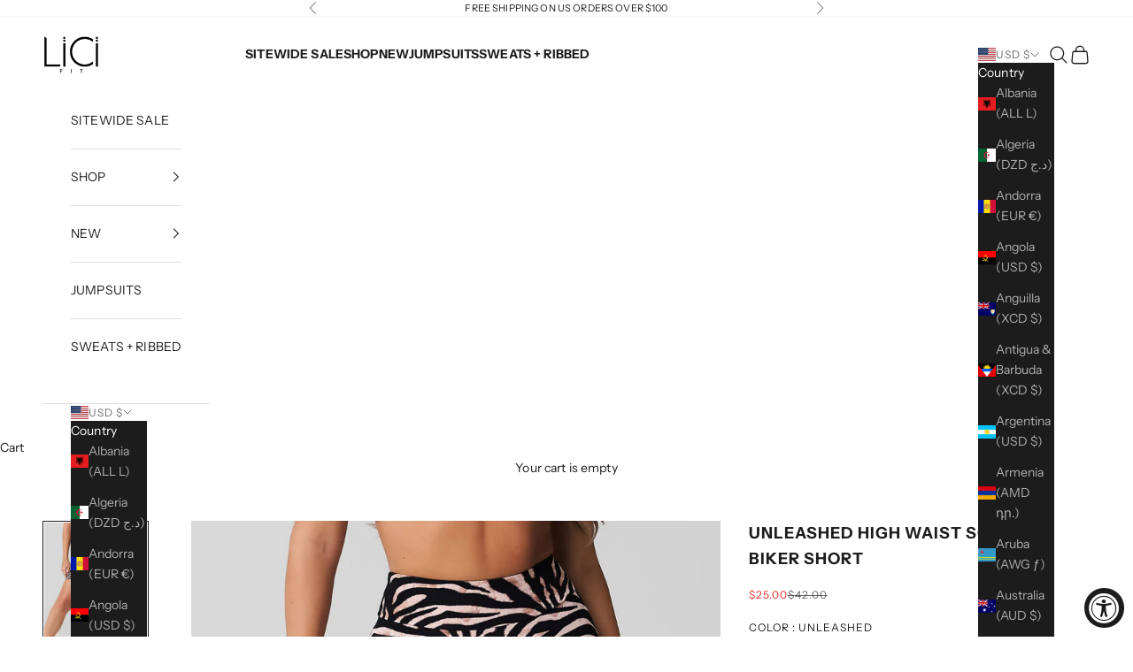

--- FILE ---
content_type: text/html; charset=utf-8
request_url: https://licifit.com/products/unleashed-high-waist-scrunch-biker-short
body_size: 50314
content:
<!doctype html>

<html lang="en" dir="ltr">
  <head>
    <meta charset="utf-8">
    <meta name="viewport" content="width=device-width, initial-scale=1.0, height=device-height, minimum-scale=1.0, maximum-scale=5.0">

    <title>Unleashed High Waist Scrunch Biker Short</title><meta name="description" content="Experience a divine blend of comfort and performance with our High Waist Scrunch Biker Shorts. Featuring quick-dry, 4-way stretch fabric and a high-rise waistband, these shorts move with you and keep you dry during your most intense workouts. With a hidden pocket in the waistband and a butt-scrunch design, they provide"><link rel="canonical" href="https://licifit.com/products/unleashed-high-waist-scrunch-biker-short"><link rel="shortcut icon" href="//licifit.com/cdn/shop/files/favicon_03dfa977-127f-4381-8d44-743ff91ad09e.png?v=1739840888&width=96">
      <link rel="apple-touch-icon" href="//licifit.com/cdn/shop/files/favicon_03dfa977-127f-4381-8d44-743ff91ad09e.png?v=1739840888&width=180"><link rel="preconnect" href="https://fonts.shopifycdn.com" crossorigin><link rel="preload" href="//licifit.com/cdn/fonts/instrument_sans/instrumentsans_n4.db86542ae5e1596dbdb28c279ae6c2086c4c5bfa.woff2" as="font" type="font/woff2" crossorigin><link rel="preload" href="//licifit.com/cdn/fonts/instrument_sans/instrumentsans_n4.db86542ae5e1596dbdb28c279ae6c2086c4c5bfa.woff2" as="font" type="font/woff2" crossorigin><meta property="og:type" content="product">
  <meta property="og:title" content="Unleashed High Waist Scrunch Biker Short">
  <meta property="product:price:amount" content="25.00">
  <meta property="product:price:currency" content="USD">
  <meta property="product:availability" content="in stock"><meta property="og:image" content="http://licifit.com/cdn/shop/files/2023_06_07_lici_fierce_unleashed0343_2e6bde97-758c-49d3-8574-5907ede5a529.jpg?v=1762459139&width=2048">
  <meta property="og:image:secure_url" content="https://licifit.com/cdn/shop/files/2023_06_07_lici_fierce_unleashed0343_2e6bde97-758c-49d3-8574-5907ede5a529.jpg?v=1762459139&width=2048">
  <meta property="og:image:width" content="1737">
  <meta property="og:image:height" content="2623"><meta property="og:description" content="Experience a divine blend of comfort and performance with our High Waist Scrunch Biker Shorts. Featuring quick-dry, 4-way stretch fabric and a high-rise waistband, these shorts move with you and keep you dry during your most intense workouts. With a hidden pocket in the waistband and a butt-scrunch design, they provide"><meta property="og:url" content="https://licifit.com/products/unleashed-high-waist-scrunch-biker-short">
<meta property="og:site_name" content="LiCi Fit"><meta name="twitter:card" content="summary"><meta name="twitter:title" content="Unleashed High Waist Scrunch Biker Short">
  <meta name="twitter:description" content="Experience a divine blend of comfort and performance with our High Waist Scrunch Biker Shorts. Featuring quick-dry, 4-way stretch fabric and a high-rise waistband, these shorts move with you and keep you dry during your most intense workouts. With a hidden pocket in the waistband and a butt-scrunch design, they provide both functionality and a flattering style.
THE DETAILS:

Buttery-soft fabric for ultimate comfort
Quick-dry fabric 
High-rise waistband 
Hidden waistband pocket
No front seam 
Form-fitting 
4-Way stretch 
78% nylon / 22% spandex 
"><meta name="twitter:image" content="https://licifit.com/cdn/shop/files/2023_06_07_lici_fierce_unleashed0343_2e6bde97-758c-49d3-8574-5907ede5a529.jpg?crop=center&height=1200&v=1762459139&width=1200">
  <meta name="twitter:image:alt" content=""><script async crossorigin fetchpriority="high" src="/cdn/shopifycloud/importmap-polyfill/es-modules-shim.2.4.0.js"></script>
<script type="application/ld+json">{"@context":"http:\/\/schema.org\/","@id":"\/products\/unleashed-high-waist-scrunch-biker-short#product","@type":"ProductGroup","brand":{"@type":"Brand","name":"LiCi Fit"},"category":"Activewear","description":"Experience a divine blend of comfort and performance with our High Waist Scrunch Biker Shorts. Featuring quick-dry, 4-way stretch fabric and a high-rise waistband, these shorts move with you and keep you dry during your most intense workouts. With a hidden pocket in the waistband and a butt-scrunch design, they provide both functionality and a flattering style.\nTHE DETAILS:\n\nButtery-soft fabric for ultimate comfort\nQuick-dry fabric \nHigh-rise waistband \nHidden waistband pocket\nNo front seam \nForm-fitting \n4-Way stretch \n78% nylon \/ 22% spandex \n","hasVariant":[{"@id":"\/products\/unleashed-high-waist-scrunch-biker-short?variant=40245691580502#variant","@type":"Product","image":"https:\/\/licifit.com\/cdn\/shop\/files\/2023_06_07_lici_fierce_unleashed0343_2e6bde97-758c-49d3-8574-5907ede5a529.jpg?v=1762459139\u0026width=1920","name":"Unleashed High Waist Scrunch Biker Short - XS","offers":{"@id":"\/products\/unleashed-high-waist-scrunch-biker-short?variant=40245691580502#offer","@type":"Offer","availability":"http:\/\/schema.org\/InStock","price":"25.00","priceCurrency":"USD","url":"https:\/\/licifit.com\/products\/unleashed-high-waist-scrunch-biker-short?variant=40245691580502"},"sku":"VS3046-17A54-XS"},{"@id":"\/products\/unleashed-high-waist-scrunch-biker-short?variant=40245691613270#variant","@type":"Product","image":"https:\/\/licifit.com\/cdn\/shop\/files\/2023_06_07_lici_fierce_unleashed0343_2e6bde97-758c-49d3-8574-5907ede5a529.jpg?v=1762459139\u0026width=1920","name":"Unleashed High Waist Scrunch Biker Short - S","offers":{"@id":"\/products\/unleashed-high-waist-scrunch-biker-short?variant=40245691613270#offer","@type":"Offer","availability":"http:\/\/schema.org\/InStock","price":"25.00","priceCurrency":"USD","url":"https:\/\/licifit.com\/products\/unleashed-high-waist-scrunch-biker-short?variant=40245691613270"},"sku":"VS3046-17A54-S"},{"@id":"\/products\/unleashed-high-waist-scrunch-biker-short?variant=40245691646038#variant","@type":"Product","image":"https:\/\/licifit.com\/cdn\/shop\/files\/2023_06_07_lici_fierce_unleashed0343_2e6bde97-758c-49d3-8574-5907ede5a529.jpg?v=1762459139\u0026width=1920","name":"Unleashed High Waist Scrunch Biker Short - M","offers":{"@id":"\/products\/unleashed-high-waist-scrunch-biker-short?variant=40245691646038#offer","@type":"Offer","availability":"http:\/\/schema.org\/OutOfStock","price":"25.00","priceCurrency":"USD","url":"https:\/\/licifit.com\/products\/unleashed-high-waist-scrunch-biker-short?variant=40245691646038"},"sku":"VS3046-17A54-M"},{"@id":"\/products\/unleashed-high-waist-scrunch-biker-short?variant=40245691678806#variant","@type":"Product","image":"https:\/\/licifit.com\/cdn\/shop\/files\/2023_06_07_lici_fierce_unleashed0343_2e6bde97-758c-49d3-8574-5907ede5a529.jpg?v=1762459139\u0026width=1920","name":"Unleashed High Waist Scrunch Biker Short - L","offers":{"@id":"\/products\/unleashed-high-waist-scrunch-biker-short?variant=40245691678806#offer","@type":"Offer","availability":"http:\/\/schema.org\/OutOfStock","price":"25.00","priceCurrency":"USD","url":"https:\/\/licifit.com\/products\/unleashed-high-waist-scrunch-biker-short?variant=40245691678806"},"sku":"VS3046-17A54-L"},{"@id":"\/products\/unleashed-high-waist-scrunch-biker-short?variant=40245691711574#variant","@type":"Product","image":"https:\/\/licifit.com\/cdn\/shop\/files\/2023_06_07_lici_fierce_unleashed0343_2e6bde97-758c-49d3-8574-5907ede5a529.jpg?v=1762459139\u0026width=1920","name":"Unleashed High Waist Scrunch Biker Short - XL","offers":{"@id":"\/products\/unleashed-high-waist-scrunch-biker-short?variant=40245691711574#offer","@type":"Offer","availability":"http:\/\/schema.org\/OutOfStock","price":"25.00","priceCurrency":"USD","url":"https:\/\/licifit.com\/products\/unleashed-high-waist-scrunch-biker-short?variant=40245691711574"},"sku":"VS3046-17A54-XL"},{"@id":"\/products\/unleashed-high-waist-scrunch-biker-short?variant=40245691744342#variant","@type":"Product","image":"https:\/\/licifit.com\/cdn\/shop\/files\/2023_06_07_lici_fierce_unleashed0343_2e6bde97-758c-49d3-8574-5907ede5a529.jpg?v=1762459139\u0026width=1920","name":"Unleashed High Waist Scrunch Biker Short - XXL","offers":{"@id":"\/products\/unleashed-high-waist-scrunch-biker-short?variant=40245691744342#offer","@type":"Offer","availability":"http:\/\/schema.org\/InStock","price":"25.00","priceCurrency":"USD","url":"https:\/\/licifit.com\/products\/unleashed-high-waist-scrunch-biker-short?variant=40245691744342"},"sku":"VS3046-17A54-XXL"}],"name":"Unleashed High Waist Scrunch Biker Short","productGroupID":"6866882035798","url":"https:\/\/licifit.com\/products\/unleashed-high-waist-scrunch-biker-short"}</script><script type="application/ld+json">
  {
    "@context": "https://schema.org",
    "@type": "BreadcrumbList",
    "itemListElement": [{
        "@type": "ListItem",
        "position": 1,
        "name": "Home",
        "item": "https://licifit.com"
      },{
            "@type": "ListItem",
            "position": 2,
            "name": "Unleashed High Waist Scrunch Biker Short",
            "item": "https://licifit.com/products/unleashed-high-waist-scrunch-biker-short"
          }]
  }
</script><style>/* Typography (heading) */
  @font-face {
  font-family: "Instrument Sans";
  font-weight: 400;
  font-style: normal;
  font-display: fallback;
  src: url("//licifit.com/cdn/fonts/instrument_sans/instrumentsans_n4.db86542ae5e1596dbdb28c279ae6c2086c4c5bfa.woff2") format("woff2"),
       url("//licifit.com/cdn/fonts/instrument_sans/instrumentsans_n4.510f1b081e58d08c30978f465518799851ef6d8b.woff") format("woff");
}

@font-face {
  font-family: "Instrument Sans";
  font-weight: 400;
  font-style: italic;
  font-display: fallback;
  src: url("//licifit.com/cdn/fonts/instrument_sans/instrumentsans_i4.028d3c3cd8d085648c808ceb20cd2fd1eb3560e5.woff2") format("woff2"),
       url("//licifit.com/cdn/fonts/instrument_sans/instrumentsans_i4.7e90d82df8dee29a99237cd19cc529d2206706a2.woff") format("woff");
}

/* Typography (body) */
  @font-face {
  font-family: "Instrument Sans";
  font-weight: 400;
  font-style: normal;
  font-display: fallback;
  src: url("//licifit.com/cdn/fonts/instrument_sans/instrumentsans_n4.db86542ae5e1596dbdb28c279ae6c2086c4c5bfa.woff2") format("woff2"),
       url("//licifit.com/cdn/fonts/instrument_sans/instrumentsans_n4.510f1b081e58d08c30978f465518799851ef6d8b.woff") format("woff");
}

@font-face {
  font-family: "Instrument Sans";
  font-weight: 400;
  font-style: italic;
  font-display: fallback;
  src: url("//licifit.com/cdn/fonts/instrument_sans/instrumentsans_i4.028d3c3cd8d085648c808ceb20cd2fd1eb3560e5.woff2") format("woff2"),
       url("//licifit.com/cdn/fonts/instrument_sans/instrumentsans_i4.7e90d82df8dee29a99237cd19cc529d2206706a2.woff") format("woff");
}

@font-face {
  font-family: "Instrument Sans";
  font-weight: 700;
  font-style: normal;
  font-display: fallback;
  src: url("//licifit.com/cdn/fonts/instrument_sans/instrumentsans_n7.e4ad9032e203f9a0977786c356573ced65a7419a.woff2") format("woff2"),
       url("//licifit.com/cdn/fonts/instrument_sans/instrumentsans_n7.b9e40f166fb7639074ba34738101a9d2990bb41a.woff") format("woff");
}

@font-face {
  font-family: "Instrument Sans";
  font-weight: 700;
  font-style: italic;
  font-display: fallback;
  src: url("//licifit.com/cdn/fonts/instrument_sans/instrumentsans_i7.d6063bb5d8f9cbf96eace9e8801697c54f363c6a.woff2") format("woff2"),
       url("//licifit.com/cdn/fonts/instrument_sans/instrumentsans_i7.ce33afe63f8198a3ac4261b826b560103542cd36.woff") format("woff");
}

:root {
    /* Container */
    --container-max-width: 100%;
    --container-xxs-max-width: 27.5rem; /* 440px */
    --container-xs-max-width: 42.5rem; /* 680px */
    --container-sm-max-width: 61.25rem; /* 980px */
    --container-md-max-width: 71.875rem; /* 1150px */
    --container-lg-max-width: 78.75rem; /* 1260px */
    --container-xl-max-width: 85rem; /* 1360px */
    --container-gutter: 1.25rem;

    --section-vertical-spacing: 2rem;
    --section-vertical-spacing-tight:2rem;

    --section-stack-gap:1.5rem;
    --section-stack-gap-tight:1.5rem;

    /* Form settings */
    --form-gap: 1.25rem; /* Gap between fieldset and submit button */
    --fieldset-gap: 1rem; /* Gap between each form input within a fieldset */
    --form-control-gap: 0.625rem; /* Gap between input and label (ignored for floating label) */
    --checkbox-control-gap: 0.75rem; /* Horizontal gap between checkbox and its associated label */
    --input-padding-block: 0.65rem; /* Vertical padding for input, textarea and native select */
    --input-padding-inline: 0.8rem; /* Horizontal padding for input, textarea and native select */
    --checkbox-size: 0.875rem; /* Size (width and height) for checkbox */

    /* Other sizes */
    --sticky-area-height: calc(var(--announcement-bar-is-sticky, 0) * var(--announcement-bar-height, 0px) + var(--header-is-sticky, 0) * var(--header-is-visible, 1) * var(--header-height, 0px));

    /* RTL support */
    --transform-logical-flip: 1;
    --transform-origin-start: left;
    --transform-origin-end: right;

    /**
     * ---------------------------------------------------------------------
     * TYPOGRAPHY
     * ---------------------------------------------------------------------
     */

    /* Font properties */
    --heading-font-family: "Instrument Sans", sans-serif;
    --heading-font-weight: 400;
    --heading-font-style: normal;
    --heading-text-transform: uppercase;
    --heading-letter-spacing: 0.13em;
    --text-font-family: "Instrument Sans", sans-serif;
    --text-font-weight: 400;
    --text-font-style: normal;
    --text-letter-spacing: 0.01em;
    --button-font: var(--heading-font-style) var(--heading-font-weight) var(--text-sm) / 1.65 var(--heading-font-family);
    --button-text-transform: uppercase;
    --button-letter-spacing: 0.15em;

    /* Font sizes */--text-heading-size-factor: 1;
    --text-h1: max(0.6875rem, clamp(1.375rem, 1.146341463414634rem + 0.975609756097561vw, 2rem) * var(--text-heading-size-factor));
    --text-h2: max(0.6875rem, clamp(1.25rem, 1.0670731707317074rem + 0.7804878048780488vw, 1.75rem) * var(--text-heading-size-factor));
    --text-h3: max(0.6875rem, clamp(1.125rem, 1.0335365853658536rem + 0.3902439024390244vw, 1.375rem) * var(--text-heading-size-factor));
    --text-h4: max(0.6875rem, clamp(1rem, 0.9542682926829268rem + 0.1951219512195122vw, 1.125rem) * var(--text-heading-size-factor));
    --text-h5: calc(0.875rem * var(--text-heading-size-factor));
    --text-h6: calc(0.75rem * var(--text-heading-size-factor));

    --text-xs: 0.75rem;
    --text-sm: 0.8125rem;
    --text-base: 0.875rem;
    --text-lg: 1.0rem;
    --text-xl: 1.125rem;

    /* Rounded variables (used for border radius) */
    --rounded-full: 9999px;
    --button-border-radius: 0.0rem;
    --input-border-radius: 0.0rem;

    /* Box shadow */
    --shadow-sm: 0 2px 8px rgb(0 0 0 / 0.05);
    --shadow: 0 5px 15px rgb(0 0 0 / 0.05);
    --shadow-md: 0 5px 30px rgb(0 0 0 / 0.05);
    --shadow-block: px px px rgb(var(--text-primary) / 0.0);

    /**
     * ---------------------------------------------------------------------
     * OTHER
     * ---------------------------------------------------------------------
     */

    --checkmark-svg-url: url(//licifit.com/cdn/shop/t/172/assets/checkmark.svg?v=77552481021870063511735668441);
    --cursor-zoom-in-svg-url: url(//licifit.com/cdn/shop/t/172/assets/cursor-zoom-in.svg?v=112480252220988712521735668441);
  }

  [dir="rtl"]:root {
    /* RTL support */
    --transform-logical-flip: -1;
    --transform-origin-start: right;
    --transform-origin-end: left;
  }

  @media screen and (min-width: 700px) {
    :root {
      /* Typography (font size) */
      --text-xs: 0.75rem;
      --text-sm: 0.8125rem;
      --text-base: 0.875rem;
      --text-lg: 1.0rem;
      --text-xl: 1.25rem;

      /* Spacing settings */
      --container-gutter: 2rem;
    }
  }

  @media screen and (min-width: 1000px) {
    :root {
      /* Spacing settings */
      --container-gutter: 3rem;

      --section-vertical-spacing: 3rem;
      --section-vertical-spacing-tight: 3rem;

      --section-stack-gap:2.25rem;
      --section-stack-gap-tight:2.25rem;
    }
  }:root {/* Overlay used for modal */
    --page-overlay: 0 0 0 / 0.4;

    /* We use the first scheme background as default */
    --page-background: ;

    /* Product colors */
    --on-sale-text: 227 44 43;
    --on-sale-badge-background: 227 44 43;
    --on-sale-badge-text: 255 255 255;
    --sold-out-badge-background: 239 239 239;
    --sold-out-badge-text: 0 0 0 / 0.65;
    --custom-badge-background: 28 28 28;
    --custom-badge-text: 255 255 255;
    --star-color: 28 28 28;

    /* Status colors */
    --success-background: 212 227 203;
    --success-text: 48 122 7;
    --warning-background: 253 241 224;
    --warning-text: 237 138 0;
    --error-background: 243 204 204;
    --error-text: 203 43 43;
  }.color-scheme--scheme-1 {
      /* Color settings */--accent: 28 28 28;
      --text-color: 28 28 28;
      --background: 255 255 255 / 1.0;
      --background-without-opacity: 255 255 255;
      --background-gradient: ;--border-color: 221 221 221;/* Button colors */
      --button-background: 28 28 28;
      --button-text-color: 255 255 255;

      /* Circled buttons */
      --circle-button-background: 255 255 255;
      --circle-button-text-color: 28 28 28;
    }.shopify-section:has(.section-spacing.color-scheme--bg-54922f2e920ba8346f6dc0fba343d673) + .shopify-section:has(.section-spacing.color-scheme--bg-54922f2e920ba8346f6dc0fba343d673:not(.bordered-section)) .section-spacing {
      padding-block-start: 0;
    }.color-scheme--scheme-2 {
      /* Color settings */--accent: 255 255 255;
      --text-color: 255 255 255;
      --background: 28 28 28 / 1.0;
      --background-without-opacity: 28 28 28;
      --background-gradient: ;--border-color: 62 62 62;/* Button colors */
      --button-background: 255 255 255;
      --button-text-color: 28 28 28;

      /* Circled buttons */
      --circle-button-background: 255 255 255;
      --circle-button-text-color: 28 28 28;
    }.shopify-section:has(.section-spacing.color-scheme--bg-c1f8cb21047e4797e94d0969dc5d1e44) + .shopify-section:has(.section-spacing.color-scheme--bg-c1f8cb21047e4797e94d0969dc5d1e44:not(.bordered-section)) .section-spacing {
      padding-block-start: 0;
    }.color-scheme--scheme-3 {
      /* Color settings */--accent: 255 255 255;
      --text-color: 28 28 28;
      --background: 255 255 255 / 1.0;
      --background-without-opacity: 255 255 255;
      --background-gradient: ;--border-color: 221 221 221;/* Button colors */
      --button-background: 255 255 255;
      --button-text-color: 28 28 28;

      /* Circled buttons */
      --circle-button-background: 255 255 255;
      --circle-button-text-color: 28 28 28;
    }.shopify-section:has(.section-spacing.color-scheme--bg-54922f2e920ba8346f6dc0fba343d673) + .shopify-section:has(.section-spacing.color-scheme--bg-54922f2e920ba8346f6dc0fba343d673:not(.bordered-section)) .section-spacing {
      padding-block-start: 0;
    }.color-scheme--scheme-4 {
      /* Color settings */--accent: 255 255 255;
      --text-color: 255 255 255;
      --background: 0 0 0 / 0.0;
      --background-without-opacity: 0 0 0;
      --background-gradient: ;--border-color: 255 255 255;/* Button colors */
      --button-background: 255 255 255;
      --button-text-color: 28 28 28;

      /* Circled buttons */
      --circle-button-background: 255 255 255;
      --circle-button-text-color: 28 28 28;
    }.shopify-section:has(.section-spacing.color-scheme--bg-3671eee015764974ee0aef1536023e0f) + .shopify-section:has(.section-spacing.color-scheme--bg-3671eee015764974ee0aef1536023e0f:not(.bordered-section)) .section-spacing {
      padding-block-start: 0;
    }.color-scheme--scheme-89ee178f-65c4-41b6-b4ca-008007d09126 {
      /* Color settings */--accent: 28 28 28;
      --text-color: 28 28 28;
      --background: 255 255 255 / 1.0;
      --background-without-opacity: 255 255 255;
      --background-gradient: ;--border-color: 221 221 221;/* Button colors */
      --button-background: 28 28 28;
      --button-text-color: 255 255 255;

      /* Circled buttons */
      --circle-button-background: 255 255 255;
      --circle-button-text-color: 28 28 28;
    }.shopify-section:has(.section-spacing.color-scheme--bg-54922f2e920ba8346f6dc0fba343d673) + .shopify-section:has(.section-spacing.color-scheme--bg-54922f2e920ba8346f6dc0fba343d673:not(.bordered-section)) .section-spacing {
      padding-block-start: 0;
    }.color-scheme--dialog {
      /* Color settings */--accent: 255 255 255;
      --text-color: 255 255 255;
      --background: 28 28 28 / 1.0;
      --background-without-opacity: 28 28 28;
      --background-gradient: ;--border-color: 62 62 62;/* Button colors */
      --button-background: 255 255 255;
      --button-text-color: 28 28 28;

      /* Circled buttons */
      --circle-button-background: 255 255 255;
      --circle-button-text-color: 28 28 28;
    }
</style><script>
  // This allows to expose several variables to the global scope, to be used in scripts
  window.themeVariables = {
    settings: {
      showPageTransition: null,
      pageType: "product",
      moneyFormat: "${{amount}}",
      moneyWithCurrencyFormat: "${{amount}} USD",
      currencyCodeEnabled: false,
      cartType: "drawer",
      staggerMenuApparition: false
    },

    strings: {
      addedToCart: "Added to your cart!",
      closeGallery: "Close gallery",
      zoomGallery: "Zoom picture",
      errorGallery: "Image cannot be loaded",
      shippingEstimatorNoResults: "Sorry, we do not ship to your address.",
      shippingEstimatorOneResult: "There is one shipping rate for your address:",
      shippingEstimatorMultipleResults: "There are several shipping rates for your address:",
      shippingEstimatorError: "One or more error occurred while retrieving shipping rates:",
      next: "Next",
      previous: "Previous"
    },

    mediaQueries: {
      'sm': 'screen and (min-width: 700px)',
      'md': 'screen and (min-width: 1000px)',
      'lg': 'screen and (min-width: 1150px)',
      'xl': 'screen and (min-width: 1400px)',
      '2xl': 'screen and (min-width: 1600px)',
      'sm-max': 'screen and (max-width: 699px)',
      'md-max': 'screen and (max-width: 999px)',
      'lg-max': 'screen and (max-width: 1149px)',
      'xl-max': 'screen and (max-width: 1399px)',
      '2xl-max': 'screen and (max-width: 1599px)',
      'motion-safe': '(prefers-reduced-motion: no-preference)',
      'motion-reduce': '(prefers-reduced-motion: reduce)',
      'supports-hover': 'screen and (pointer: fine)',
      'supports-touch': 'screen and (hover: none)'
    }
  };</script><script>
      if (!(HTMLScriptElement.supports && HTMLScriptElement.supports('importmap'))) {
        const importMapPolyfill = document.createElement('script');
        importMapPolyfill.async = true;
        importMapPolyfill.src = "//licifit.com/cdn/shop/t/172/assets/es-module-shims.min.js?v=98603786603752121101735668424";

        document.head.appendChild(importMapPolyfill);
      }
    </script>

    <script type="importmap">{
        "imports": {
          "vendor": "//licifit.com/cdn/shop/t/172/assets/vendor.min.js?v=127380567671676268461735668424",
          "theme": "//licifit.com/cdn/shop/t/172/assets/theme.js?v=163176108211976512811735668424",
          "photoswipe": "//licifit.com/cdn/shop/t/172/assets/photoswipe.min.js?v=13374349288281597431735668424"
        }
      }
    </script>

    <script type="module" src="//licifit.com/cdn/shop/t/172/assets/vendor.min.js?v=127380567671676268461735668424"></script>
    <script type="module" src="//licifit.com/cdn/shop/t/172/assets/theme.js?v=163176108211976512811735668424"></script>

    <script>window.performance && window.performance.mark && window.performance.mark('shopify.content_for_header.start');</script><meta name="google-site-verification" content="mRBG-E9tgg467btHoSp-HQzWkWESzqmSdFK9PWbD9II">
<meta name="google-site-verification" content="gOKqkcicaXbp-X8Jh1XwZhuzm7SyEMm3AYrRYB_3w8o">
<meta name="google-site-verification" content="2kkDbTmToFeTAh6P82AxK5hg2KNkMlxdJJhfLzuy2tM">
<meta id="shopify-digital-wallet" name="shopify-digital-wallet" content="/23567413/digital_wallets/dialog">
<meta name="shopify-checkout-api-token" content="cb7b009949170b1972f4be44a4243c39">
<meta id="in-context-paypal-metadata" data-shop-id="23567413" data-venmo-supported="false" data-environment="production" data-locale="en_US" data-paypal-v4="true" data-currency="USD">
<link rel="alternate" type="application/json+oembed" href="https://licifit.com/products/unleashed-high-waist-scrunch-biker-short.oembed">
<script async="async" src="/checkouts/internal/preloads.js?locale=en-US"></script>
<link rel="preconnect" href="https://shop.app" crossorigin="anonymous">
<script async="async" src="https://shop.app/checkouts/internal/preloads.js?locale=en-US&shop_id=23567413" crossorigin="anonymous"></script>
<script id="apple-pay-shop-capabilities" type="application/json">{"shopId":23567413,"countryCode":"US","currencyCode":"USD","merchantCapabilities":["supports3DS"],"merchantId":"gid:\/\/shopify\/Shop\/23567413","merchantName":"LiCi Fit","requiredBillingContactFields":["postalAddress","email","phone"],"requiredShippingContactFields":["postalAddress","email","phone"],"shippingType":"shipping","supportedNetworks":["visa","masterCard","amex","discover","elo","jcb"],"total":{"type":"pending","label":"LiCi Fit","amount":"1.00"},"shopifyPaymentsEnabled":true,"supportsSubscriptions":true}</script>
<script id="shopify-features" type="application/json">{"accessToken":"cb7b009949170b1972f4be44a4243c39","betas":["rich-media-storefront-analytics"],"domain":"licifit.com","predictiveSearch":true,"shopId":23567413,"locale":"en"}</script>
<script>var Shopify = Shopify || {};
Shopify.shop = "lici-fit.myshopify.com";
Shopify.locale = "en";
Shopify.currency = {"active":"USD","rate":"1.0"};
Shopify.country = "US";
Shopify.theme = {"name":"LiCi Custom January 2025","id":133878153302,"schema_name":"Prestige","schema_version":"10.5.1","theme_store_id":855,"role":"main"};
Shopify.theme.handle = "null";
Shopify.theme.style = {"id":null,"handle":null};
Shopify.cdnHost = "licifit.com/cdn";
Shopify.routes = Shopify.routes || {};
Shopify.routes.root = "/";</script>
<script type="module">!function(o){(o.Shopify=o.Shopify||{}).modules=!0}(window);</script>
<script>!function(o){function n(){var o=[];function n(){o.push(Array.prototype.slice.apply(arguments))}return n.q=o,n}var t=o.Shopify=o.Shopify||{};t.loadFeatures=n(),t.autoloadFeatures=n()}(window);</script>
<script>
  window.ShopifyPay = window.ShopifyPay || {};
  window.ShopifyPay.apiHost = "shop.app\/pay";
  window.ShopifyPay.redirectState = null;
</script>
<script id="shop-js-analytics" type="application/json">{"pageType":"product"}</script>
<script defer="defer" async type="module" src="//licifit.com/cdn/shopifycloud/shop-js/modules/v2/client.init-shop-cart-sync_Bc8-qrdt.en.esm.js"></script>
<script defer="defer" async type="module" src="//licifit.com/cdn/shopifycloud/shop-js/modules/v2/chunk.common_CmNk3qlo.esm.js"></script>
<script type="module">
  await import("//licifit.com/cdn/shopifycloud/shop-js/modules/v2/client.init-shop-cart-sync_Bc8-qrdt.en.esm.js");
await import("//licifit.com/cdn/shopifycloud/shop-js/modules/v2/chunk.common_CmNk3qlo.esm.js");

  window.Shopify.SignInWithShop?.initShopCartSync?.({"fedCMEnabled":true,"windoidEnabled":true});

</script>
<script>
  window.Shopify = window.Shopify || {};
  if (!window.Shopify.featureAssets) window.Shopify.featureAssets = {};
  window.Shopify.featureAssets['shop-js'] = {"shop-cart-sync":["modules/v2/client.shop-cart-sync_DOpY4EW0.en.esm.js","modules/v2/chunk.common_CmNk3qlo.esm.js"],"init-fed-cm":["modules/v2/client.init-fed-cm_D2vsy40D.en.esm.js","modules/v2/chunk.common_CmNk3qlo.esm.js"],"shop-button":["modules/v2/client.shop-button_CI-s0xGZ.en.esm.js","modules/v2/chunk.common_CmNk3qlo.esm.js"],"shop-toast-manager":["modules/v2/client.shop-toast-manager_Cx0C6may.en.esm.js","modules/v2/chunk.common_CmNk3qlo.esm.js"],"init-windoid":["modules/v2/client.init-windoid_CXNAd0Cm.en.esm.js","modules/v2/chunk.common_CmNk3qlo.esm.js"],"init-shop-email-lookup-coordinator":["modules/v2/client.init-shop-email-lookup-coordinator_B9mmbKi4.en.esm.js","modules/v2/chunk.common_CmNk3qlo.esm.js"],"shop-cash-offers":["modules/v2/client.shop-cash-offers_CL9Nay2h.en.esm.js","modules/v2/chunk.common_CmNk3qlo.esm.js","modules/v2/chunk.modal_CvhjeixQ.esm.js"],"avatar":["modules/v2/client.avatar_BTnouDA3.en.esm.js"],"init-shop-cart-sync":["modules/v2/client.init-shop-cart-sync_Bc8-qrdt.en.esm.js","modules/v2/chunk.common_CmNk3qlo.esm.js"],"init-customer-accounts-sign-up":["modules/v2/client.init-customer-accounts-sign-up_C7zhr03q.en.esm.js","modules/v2/client.shop-login-button_BbMx65lK.en.esm.js","modules/v2/chunk.common_CmNk3qlo.esm.js","modules/v2/chunk.modal_CvhjeixQ.esm.js"],"pay-button":["modules/v2/client.pay-button_Bhm3077V.en.esm.js","modules/v2/chunk.common_CmNk3qlo.esm.js"],"init-shop-for-new-customer-accounts":["modules/v2/client.init-shop-for-new-customer-accounts_rLbLSDTe.en.esm.js","modules/v2/client.shop-login-button_BbMx65lK.en.esm.js","modules/v2/chunk.common_CmNk3qlo.esm.js","modules/v2/chunk.modal_CvhjeixQ.esm.js"],"init-customer-accounts":["modules/v2/client.init-customer-accounts_DkVf8Jdu.en.esm.js","modules/v2/client.shop-login-button_BbMx65lK.en.esm.js","modules/v2/chunk.common_CmNk3qlo.esm.js","modules/v2/chunk.modal_CvhjeixQ.esm.js"],"shop-login-button":["modules/v2/client.shop-login-button_BbMx65lK.en.esm.js","modules/v2/chunk.common_CmNk3qlo.esm.js","modules/v2/chunk.modal_CvhjeixQ.esm.js"],"shop-follow-button":["modules/v2/client.shop-follow-button_B-omSWeu.en.esm.js","modules/v2/chunk.common_CmNk3qlo.esm.js","modules/v2/chunk.modal_CvhjeixQ.esm.js"],"lead-capture":["modules/v2/client.lead-capture_DZQFWrYz.en.esm.js","modules/v2/chunk.common_CmNk3qlo.esm.js","modules/v2/chunk.modal_CvhjeixQ.esm.js"],"checkout-modal":["modules/v2/client.checkout-modal_Fp9GouFF.en.esm.js","modules/v2/chunk.common_CmNk3qlo.esm.js","modules/v2/chunk.modal_CvhjeixQ.esm.js"],"shop-login":["modules/v2/client.shop-login_B9KWmZaW.en.esm.js","modules/v2/chunk.common_CmNk3qlo.esm.js","modules/v2/chunk.modal_CvhjeixQ.esm.js"],"payment-terms":["modules/v2/client.payment-terms_Bl_bs7GP.en.esm.js","modules/v2/chunk.common_CmNk3qlo.esm.js","modules/v2/chunk.modal_CvhjeixQ.esm.js"]};
</script>
<script>(function() {
  var isLoaded = false;
  function asyncLoad() {
    if (isLoaded) return;
    isLoaded = true;
    var urls = ["https:\/\/intg.snapchat.com\/shopify\/shopify-scevent-init.js?id=427bf2a8-f3a6-4f08-8712-9d594fc9047f\u0026shop=lici-fit.myshopify.com","https:\/\/shopify-widget.route.com\/shopify.widget.js?shop=lici-fit.myshopify.com","https:\/\/cdn.attn.tv\/licifit\/dtag.js?shop=lici-fit.myshopify.com"];
    for (var i = 0; i < urls.length; i++) {
      var s = document.createElement('script');
      s.type = 'text/javascript';
      s.async = true;
      s.src = urls[i];
      var x = document.getElementsByTagName('script')[0];
      x.parentNode.insertBefore(s, x);
    }
  };
  if(window.attachEvent) {
    window.attachEvent('onload', asyncLoad);
  } else {
    window.addEventListener('load', asyncLoad, false);
  }
})();</script>
<script id="__st">var __st={"a":23567413,"offset":-28800,"reqid":"df60b584-1f21-4283-aab4-93ee778b5d86-1762507317","pageurl":"licifit.com\/products\/unleashed-high-waist-scrunch-biker-short","u":"c812e6f91929","p":"product","rtyp":"product","rid":6866882035798};</script>
<script>window.ShopifyPaypalV4VisibilityTracking = true;</script>
<script id="captcha-bootstrap">!function(){'use strict';const t='contact',e='account',n='new_comment',o=[[t,t],['blogs',n],['comments',n],[t,'customer']],c=[[e,'customer_login'],[e,'guest_login'],[e,'recover_customer_password'],[e,'create_customer']],r=t=>t.map((([t,e])=>`form[action*='/${t}']:not([data-nocaptcha='true']) input[name='form_type'][value='${e}']`)).join(','),a=t=>()=>t?[...document.querySelectorAll(t)].map((t=>t.form)):[];function s(){const t=[...o],e=r(t);return a(e)}const i='password',u='form_key',d=['recaptcha-v3-token','g-recaptcha-response','h-captcha-response',i],f=()=>{try{return window.sessionStorage}catch{return}},m='__shopify_v',_=t=>t.elements[u];function p(t,e,n=!1){try{const o=window.sessionStorage,c=JSON.parse(o.getItem(e)),{data:r}=function(t){const{data:e,action:n}=t;return t[m]||n?{data:e,action:n}:{data:t,action:n}}(c);for(const[e,n]of Object.entries(r))t.elements[e]&&(t.elements[e].value=n);n&&o.removeItem(e)}catch(o){console.error('form repopulation failed',{error:o})}}const l='form_type',E='cptcha';function T(t){t.dataset[E]=!0}const w=window,h=w.document,L='Shopify',v='ce_forms',y='captcha';let A=!1;((t,e)=>{const n=(g='f06e6c50-85a8-45c8-87d0-21a2b65856fe',I='https://cdn.shopify.com/shopifycloud/storefront-forms-hcaptcha/ce_storefront_forms_captcha_hcaptcha.v1.5.2.iife.js',D={infoText:'Protected by hCaptcha',privacyText:'Privacy',termsText:'Terms'},(t,e,n)=>{const o=w[L][v],c=o.bindForm;if(c)return c(t,g,e,D).then(n);var r;o.q.push([[t,g,e,D],n]),r=I,A||(h.body.append(Object.assign(h.createElement('script'),{id:'captcha-provider',async:!0,src:r})),A=!0)});var g,I,D;w[L]=w[L]||{},w[L][v]=w[L][v]||{},w[L][v].q=[],w[L][y]=w[L][y]||{},w[L][y].protect=function(t,e){n(t,void 0,e),T(t)},Object.freeze(w[L][y]),function(t,e,n,w,h,L){const[v,y,A,g]=function(t,e,n){const i=e?o:[],u=t?c:[],d=[...i,...u],f=r(d),m=r(i),_=r(d.filter((([t,e])=>n.includes(e))));return[a(f),a(m),a(_),s()]}(w,h,L),I=t=>{const e=t.target;return e instanceof HTMLFormElement?e:e&&e.form},D=t=>v().includes(t);t.addEventListener('submit',(t=>{const e=I(t);if(!e)return;const n=D(e)&&!e.dataset.hcaptchaBound&&!e.dataset.recaptchaBound,o=_(e),c=g().includes(e)&&(!o||!o.value);(n||c)&&t.preventDefault(),c&&!n&&(function(t){try{if(!f())return;!function(t){const e=f();if(!e)return;const n=_(t);if(!n)return;const o=n.value;o&&e.removeItem(o)}(t);const e=Array.from(Array(32),(()=>Math.random().toString(36)[2])).join('');!function(t,e){_(t)||t.append(Object.assign(document.createElement('input'),{type:'hidden',name:u})),t.elements[u].value=e}(t,e),function(t,e){const n=f();if(!n)return;const o=[...t.querySelectorAll(`input[type='${i}']`)].map((({name:t})=>t)),c=[...d,...o],r={};for(const[a,s]of new FormData(t).entries())c.includes(a)||(r[a]=s);n.setItem(e,JSON.stringify({[m]:1,action:t.action,data:r}))}(t,e)}catch(e){console.error('failed to persist form',e)}}(e),e.submit())}));const S=(t,e)=>{t&&!t.dataset[E]&&(n(t,e.some((e=>e===t))),T(t))};for(const o of['focusin','change'])t.addEventListener(o,(t=>{const e=I(t);D(e)&&S(e,y())}));const B=e.get('form_key'),M=e.get(l),P=B&&M;t.addEventListener('DOMContentLoaded',(()=>{const t=y();if(P)for(const e of t)e.elements[l].value===M&&p(e,B);[...new Set([...A(),...v().filter((t=>'true'===t.dataset.shopifyCaptcha))])].forEach((e=>S(e,t)))}))}(h,new URLSearchParams(w.location.search),n,t,e,['guest_login'])})(!0,!0)}();</script>
<script integrity="sha256-52AcMU7V7pcBOXWImdc/TAGTFKeNjmkeM1Pvks/DTgc=" data-source-attribution="shopify.loadfeatures" defer="defer" src="//licifit.com/cdn/shopifycloud/storefront/assets/storefront/load_feature-81c60534.js" crossorigin="anonymous"></script>
<script crossorigin="anonymous" defer="defer" src="//licifit.com/cdn/shopifycloud/storefront/assets/shopify_pay/storefront-65b4c6d7.js?v=20250812"></script>
<script data-source-attribution="shopify.dynamic_checkout.dynamic.init">var Shopify=Shopify||{};Shopify.PaymentButton=Shopify.PaymentButton||{isStorefrontPortableWallets:!0,init:function(){window.Shopify.PaymentButton.init=function(){};var t=document.createElement("script");t.src="https://licifit.com/cdn/shopifycloud/portable-wallets/latest/portable-wallets.en.js",t.type="module",document.head.appendChild(t)}};
</script>
<script data-source-attribution="shopify.dynamic_checkout.buyer_consent">
  function portableWalletsHideBuyerConsent(e){var t=document.getElementById("shopify-buyer-consent"),n=document.getElementById("shopify-subscription-policy-button");t&&n&&(t.classList.add("hidden"),t.setAttribute("aria-hidden","true"),n.removeEventListener("click",e))}function portableWalletsShowBuyerConsent(e){var t=document.getElementById("shopify-buyer-consent"),n=document.getElementById("shopify-subscription-policy-button");t&&n&&(t.classList.remove("hidden"),t.removeAttribute("aria-hidden"),n.addEventListener("click",e))}window.Shopify?.PaymentButton&&(window.Shopify.PaymentButton.hideBuyerConsent=portableWalletsHideBuyerConsent,window.Shopify.PaymentButton.showBuyerConsent=portableWalletsShowBuyerConsent);
</script>
<script data-source-attribution="shopify.dynamic_checkout.cart.bootstrap">document.addEventListener("DOMContentLoaded",(function(){function t(){return document.querySelector("shopify-accelerated-checkout-cart, shopify-accelerated-checkout")}if(t())Shopify.PaymentButton.init();else{new MutationObserver((function(e,n){t()&&(Shopify.PaymentButton.init(),n.disconnect())})).observe(document.body,{childList:!0,subtree:!0})}}));
</script>
<script id='scb4127' type='text/javascript' async='' src='https://licifit.com/cdn/shopifycloud/privacy-banner/storefront-banner.js'></script><link id="shopify-accelerated-checkout-styles" rel="stylesheet" media="screen" href="https://licifit.com/cdn/shopifycloud/portable-wallets/latest/accelerated-checkout-backwards-compat.css" crossorigin="anonymous">
<style id="shopify-accelerated-checkout-cart">
        #shopify-buyer-consent {
  margin-top: 1em;
  display: inline-block;
  width: 100%;
}

#shopify-buyer-consent.hidden {
  display: none;
}

#shopify-subscription-policy-button {
  background: none;
  border: none;
  padding: 0;
  text-decoration: underline;
  font-size: inherit;
  cursor: pointer;
}

#shopify-subscription-policy-button::before {
  box-shadow: none;
}

      </style>

<script>window.performance && window.performance.mark && window.performance.mark('shopify.content_for_header.end');</script>
<link href="//licifit.com/cdn/shop/t/172/assets/theme.css?v=115795699623772377761736208097" rel="stylesheet" type="text/css" media="all" /><!-- BEGIN app block: shopify://apps/triplewhale/blocks/triple_pixel_snippet/483d496b-3f1a-4609-aea7-8eee3b6b7a2a --><link rel='preconnect dns-prefetch' href='https://api.config-security.com/' crossorigin />
<link rel='preconnect dns-prefetch' href='https://conf.config-security.com/' crossorigin />
<script>
/* >> TriplePixel :: start*/
window.TriplePixelData={TripleName:"lici-fit.myshopify.com",ver:"2.16",plat:"SHOPIFY",isHeadless:false,src:'SHOPIFY_EXT',product:{id:"6866882035798",name:`Unleashed High Waist Scrunch Biker Short`,price:"25.00",variant:"40245691580502"},search:"",collection:"",cart:"drawer",template:"product",curr:"USD" || "USD"},function(W,H,A,L,E,_,B,N){function O(U,T,P,H,R){void 0===R&&(R=!1),H=new XMLHttpRequest,P?(H.open("POST",U,!0),H.setRequestHeader("Content-Type","text/plain")):H.open("GET",U,!0),H.send(JSON.stringify(P||{})),H.onreadystatechange=function(){4===H.readyState&&200===H.status?(R=H.responseText,U.includes("/first")?eval(R):P||(N[B]=R)):(299<H.status||H.status<200)&&T&&!R&&(R=!0,O(U,T-1,P))}}if(N=window,!N[H+"sn"]){N[H+"sn"]=1,L=function(){return Date.now().toString(36)+"_"+Math.random().toString(36)};try{A.setItem(H,1+(0|A.getItem(H)||0)),(E=JSON.parse(A.getItem(H+"U")||"[]")).push({u:location.href,r:document.referrer,t:Date.now(),id:L()}),A.setItem(H+"U",JSON.stringify(E))}catch(e){}var i,m,p;A.getItem('"!nC`')||(_=A,A=N,A[H]||(E=A[H]=function(t,e,i){return void 0===i&&(i=[]),"State"==t?E.s:(W=L(),(E._q=E._q||[]).push([W,t,e].concat(i)),W)},E.s="Installed",E._q=[],E.ch=W,B="configSecurityConfModel",N[B]=1,O("https://conf.config-security.com/model",5),i=L(),m=A[atob("c2NyZWVu")],_.setItem("di_pmt_wt",i),p={id:i,action:"profile",avatar:_.getItem("auth-security_rand_salt_"),time:m[atob("d2lkdGg=")]+":"+m[atob("aGVpZ2h0")],host:A.TriplePixelData.TripleName,plat:A.TriplePixelData.plat,url:window.location.href.slice(0,500),ref:document.referrer,ver:A.TriplePixelData.ver},O("https://api.config-security.com/event",5,p),O("https://api.config-security.com/first?host=".concat(p.host,"&plat=").concat(p.plat),5)))}}("","TriplePixel",localStorage);
/* << TriplePixel :: end*/
</script>



<!-- END app block --><!-- BEGIN app block: shopify://apps/klaviyo-email-marketing-sms/blocks/klaviyo-onsite-embed/2632fe16-c075-4321-a88b-50b567f42507 -->












  <script async src="https://static.klaviyo.com/onsite/js/VRJyWX/klaviyo.js?company_id=VRJyWX"></script>
  <script>!function(){if(!window.klaviyo){window._klOnsite=window._klOnsite||[];try{window.klaviyo=new Proxy({},{get:function(n,i){return"push"===i?function(){var n;(n=window._klOnsite).push.apply(n,arguments)}:function(){for(var n=arguments.length,o=new Array(n),w=0;w<n;w++)o[w]=arguments[w];var t="function"==typeof o[o.length-1]?o.pop():void 0,e=new Promise((function(n){window._klOnsite.push([i].concat(o,[function(i){t&&t(i),n(i)}]))}));return e}}})}catch(n){window.klaviyo=window.klaviyo||[],window.klaviyo.push=function(){var n;(n=window._klOnsite).push.apply(n,arguments)}}}}();</script>

  
    <script id="viewed_product">
      if (item == null) {
        var _learnq = _learnq || [];

        var MetafieldReviews = null
        var MetafieldYotpoRating = null
        var MetafieldYotpoCount = null
        var MetafieldLooxRating = null
        var MetafieldLooxCount = null
        var okendoProduct = null
        var okendoProductReviewCount = null
        var okendoProductReviewAverageValue = null
        try {
          // The following fields are used for Customer Hub recently viewed in order to add reviews.
          // This information is not part of __kla_viewed. Instead, it is part of __kla_viewed_reviewed_items
          MetafieldReviews = {};
          MetafieldYotpoRating = null
          MetafieldYotpoCount = null
          MetafieldLooxRating = "5.0"
          MetafieldLooxCount = 3

          okendoProduct = null
          // If the okendo metafield is not legacy, it will error, which then requires the new json formatted data
          if (okendoProduct && 'error' in okendoProduct) {
            okendoProduct = null
          }
          okendoProductReviewCount = okendoProduct ? okendoProduct.reviewCount : null
          okendoProductReviewAverageValue = okendoProduct ? okendoProduct.reviewAverageValue : null
        } catch (error) {
          console.error('Error in Klaviyo onsite reviews tracking:', error);
        }

        var item = {
          Name: "Unleashed High Waist Scrunch Biker Short",
          ProductID: 6866882035798,
          Categories: ["OUT OF STOCK","SALE","Shop All","Shorts","SOLD OUT","Unleashed"],
          ImageURL: "https://licifit.com/cdn/shop/files/2023_06_07_lici_fierce_unleashed0343_2e6bde97-758c-49d3-8574-5907ede5a529_grande.jpg?v=1762459139",
          URL: "https://licifit.com/products/unleashed-high-waist-scrunch-biker-short",
          Brand: "LiCi Fit",
          Price: "$25.00",
          Value: "25.00",
          CompareAtPrice: "$42.00"
        };
        _learnq.push(['track', 'Viewed Product', item]);
        _learnq.push(['trackViewedItem', {
          Title: item.Name,
          ItemId: item.ProductID,
          Categories: item.Categories,
          ImageUrl: item.ImageURL,
          Url: item.URL,
          Metadata: {
            Brand: item.Brand,
            Price: item.Price,
            Value: item.Value,
            CompareAtPrice: item.CompareAtPrice
          },
          metafields:{
            reviews: MetafieldReviews,
            yotpo:{
              rating: MetafieldYotpoRating,
              count: MetafieldYotpoCount,
            },
            loox:{
              rating: MetafieldLooxRating,
              count: MetafieldLooxCount,
            },
            okendo: {
              rating: okendoProductReviewAverageValue,
              count: okendoProductReviewCount,
            }
          }
        }]);
      }
    </script>
  




  <script>
    window.klaviyoReviewsProductDesignMode = false
  </script>



  <!-- BEGIN app snippet: customer-hub-data --><script>
  if (!window.customerHub) {
    window.customerHub = {};
  }
  window.customerHub.storefrontRoutes = {
    login: "/account/login?return_url=%2F%23k-hub",
    register: "/account/register?return_url=%2F%23k-hub",
    logout: "/account/logout",
    profile: "/account",
    addresses: "/account/addresses",
  };
  
  window.customerHub.userId = null;
  
  window.customerHub.storeDomain = "lici-fit.myshopify.com";

  
    window.customerHub.activeProduct = {
      name: "Unleashed High Waist Scrunch Biker Short",
      category: null,
      imageUrl: "https://licifit.com/cdn/shop/files/2023_06_07_lici_fierce_unleashed0343_2e6bde97-758c-49d3-8574-5907ede5a529_grande.jpg?v=1762459139",
      id: "6866882035798",
      link: "https://licifit.com/products/unleashed-high-waist-scrunch-biker-short",
      variants: [
        
          {
            id: "40245691580502",
            
            imageUrl: null,
            
            price: "2500",
            currency: "USD",
            availableForSale: true,
            title: "XS",
          },
        
          {
            id: "40245691613270",
            
            imageUrl: null,
            
            price: "2500",
            currency: "USD",
            availableForSale: true,
            title: "S",
          },
        
          {
            id: "40245691646038",
            
            imageUrl: null,
            
            price: "2500",
            currency: "USD",
            availableForSale: false,
            title: "M",
          },
        
          {
            id: "40245691678806",
            
            imageUrl: null,
            
            price: "2500",
            currency: "USD",
            availableForSale: false,
            title: "L",
          },
        
          {
            id: "40245691711574",
            
            imageUrl: null,
            
            price: "2500",
            currency: "USD",
            availableForSale: false,
            title: "XL",
          },
        
          {
            id: "40245691744342",
            
            imageUrl: null,
            
            price: "2500",
            currency: "USD",
            availableForSale: true,
            title: "XXL",
          },
        
      ],
    };
    window.customerHub.activeProduct.variants.forEach((variant) => {
        
        variant.price = `${variant.price.slice(0, -2)}.${variant.price.slice(-2)}`;
    });
  

  
    window.customerHub.storeLocale = {
        currentLanguage: 'en',
        currentCountry: 'US',
        availableLanguages: [
          
            {
              iso_code: 'en',
              endonym_name: 'English'
            }
          
        ],
        availableCountries: [
          
            {
              iso_code: 'AL',
              name: 'Albania',
              currency_code: 'ALL'
            },
          
            {
              iso_code: 'DZ',
              name: 'Algeria',
              currency_code: 'DZD'
            },
          
            {
              iso_code: 'AD',
              name: 'Andorra',
              currency_code: 'EUR'
            },
          
            {
              iso_code: 'AO',
              name: 'Angola',
              currency_code: 'USD'
            },
          
            {
              iso_code: 'AI',
              name: 'Anguilla',
              currency_code: 'XCD'
            },
          
            {
              iso_code: 'AG',
              name: 'Antigua &amp; Barbuda',
              currency_code: 'XCD'
            },
          
            {
              iso_code: 'AR',
              name: 'Argentina',
              currency_code: 'USD'
            },
          
            {
              iso_code: 'AM',
              name: 'Armenia',
              currency_code: 'AMD'
            },
          
            {
              iso_code: 'AW',
              name: 'Aruba',
              currency_code: 'AWG'
            },
          
            {
              iso_code: 'AU',
              name: 'Australia',
              currency_code: 'AUD'
            },
          
            {
              iso_code: 'AT',
              name: 'Austria',
              currency_code: 'EUR'
            },
          
            {
              iso_code: 'AZ',
              name: 'Azerbaijan',
              currency_code: 'AZN'
            },
          
            {
              iso_code: 'BS',
              name: 'Bahamas',
              currency_code: 'BSD'
            },
          
            {
              iso_code: 'BH',
              name: 'Bahrain',
              currency_code: 'USD'
            },
          
            {
              iso_code: 'BD',
              name: 'Bangladesh',
              currency_code: 'BDT'
            },
          
            {
              iso_code: 'BB',
              name: 'Barbados',
              currency_code: 'BBD'
            },
          
            {
              iso_code: 'BE',
              name: 'Belgium',
              currency_code: 'EUR'
            },
          
            {
              iso_code: 'BZ',
              name: 'Belize',
              currency_code: 'BZD'
            },
          
            {
              iso_code: 'BJ',
              name: 'Benin',
              currency_code: 'XOF'
            },
          
            {
              iso_code: 'BM',
              name: 'Bermuda',
              currency_code: 'USD'
            },
          
            {
              iso_code: 'BO',
              name: 'Bolivia',
              currency_code: 'BOB'
            },
          
            {
              iso_code: 'BA',
              name: 'Bosnia &amp; Herzegovina',
              currency_code: 'BAM'
            },
          
            {
              iso_code: 'BW',
              name: 'Botswana',
              currency_code: 'BWP'
            },
          
            {
              iso_code: 'BR',
              name: 'Brazil',
              currency_code: 'USD'
            },
          
            {
              iso_code: 'VG',
              name: 'British Virgin Islands',
              currency_code: 'USD'
            },
          
            {
              iso_code: 'BN',
              name: 'Brunei',
              currency_code: 'BND'
            },
          
            {
              iso_code: 'BG',
              name: 'Bulgaria',
              currency_code: 'BGN'
            },
          
            {
              iso_code: 'BF',
              name: 'Burkina Faso',
              currency_code: 'XOF'
            },
          
            {
              iso_code: 'BI',
              name: 'Burundi',
              currency_code: 'USD'
            },
          
            {
              iso_code: 'KH',
              name: 'Cambodia',
              currency_code: 'KHR'
            },
          
            {
              iso_code: 'CM',
              name: 'Cameroon',
              currency_code: 'XAF'
            },
          
            {
              iso_code: 'CA',
              name: 'Canada',
              currency_code: 'CAD'
            },
          
            {
              iso_code: 'CV',
              name: 'Cape Verde',
              currency_code: 'CVE'
            },
          
            {
              iso_code: 'BQ',
              name: 'Caribbean Netherlands',
              currency_code: 'USD'
            },
          
            {
              iso_code: 'KY',
              name: 'Cayman Islands',
              currency_code: 'KYD'
            },
          
            {
              iso_code: 'TD',
              name: 'Chad',
              currency_code: 'XAF'
            },
          
            {
              iso_code: 'CL',
              name: 'Chile',
              currency_code: 'USD'
            },
          
            {
              iso_code: 'CN',
              name: 'China',
              currency_code: 'CNY'
            },
          
            {
              iso_code: 'CO',
              name: 'Colombia',
              currency_code: 'USD'
            },
          
            {
              iso_code: 'KM',
              name: 'Comoros',
              currency_code: 'KMF'
            },
          
            {
              iso_code: 'CK',
              name: 'Cook Islands',
              currency_code: 'NZD'
            },
          
            {
              iso_code: 'CR',
              name: 'Costa Rica',
              currency_code: 'CRC'
            },
          
            {
              iso_code: 'HR',
              name: 'Croatia',
              currency_code: 'EUR'
            },
          
            {
              iso_code: 'CW',
              name: 'Curaçao',
              currency_code: 'ANG'
            },
          
            {
              iso_code: 'CY',
              name: 'Cyprus',
              currency_code: 'EUR'
            },
          
            {
              iso_code: 'CZ',
              name: 'Czechia',
              currency_code: 'CZK'
            },
          
            {
              iso_code: 'DK',
              name: 'Denmark',
              currency_code: 'DKK'
            },
          
            {
              iso_code: 'DJ',
              name: 'Djibouti',
              currency_code: 'DJF'
            },
          
            {
              iso_code: 'DM',
              name: 'Dominica',
              currency_code: 'XCD'
            },
          
            {
              iso_code: 'DO',
              name: 'Dominican Republic',
              currency_code: 'DOP'
            },
          
            {
              iso_code: 'EC',
              name: 'Ecuador',
              currency_code: 'USD'
            },
          
            {
              iso_code: 'EG',
              name: 'Egypt',
              currency_code: 'EGP'
            },
          
            {
              iso_code: 'SV',
              name: 'El Salvador',
              currency_code: 'USD'
            },
          
            {
              iso_code: 'GQ',
              name: 'Equatorial Guinea',
              currency_code: 'XAF'
            },
          
            {
              iso_code: 'EE',
              name: 'Estonia',
              currency_code: 'EUR'
            },
          
            {
              iso_code: 'SZ',
              name: 'Eswatini',
              currency_code: 'USD'
            },
          
            {
              iso_code: 'ET',
              name: 'Ethiopia',
              currency_code: 'ETB'
            },
          
            {
              iso_code: 'FK',
              name: 'Falkland Islands',
              currency_code: 'FKP'
            },
          
            {
              iso_code: 'FO',
              name: 'Faroe Islands',
              currency_code: 'DKK'
            },
          
            {
              iso_code: 'FJ',
              name: 'Fiji',
              currency_code: 'FJD'
            },
          
            {
              iso_code: 'FI',
              name: 'Finland',
              currency_code: 'EUR'
            },
          
            {
              iso_code: 'FR',
              name: 'France',
              currency_code: 'EUR'
            },
          
            {
              iso_code: 'GF',
              name: 'French Guiana',
              currency_code: 'EUR'
            },
          
            {
              iso_code: 'PF',
              name: 'French Polynesia',
              currency_code: 'XPF'
            },
          
            {
              iso_code: 'GA',
              name: 'Gabon',
              currency_code: 'XOF'
            },
          
            {
              iso_code: 'GM',
              name: 'Gambia',
              currency_code: 'GMD'
            },
          
            {
              iso_code: 'GE',
              name: 'Georgia',
              currency_code: 'USD'
            },
          
            {
              iso_code: 'DE',
              name: 'Germany',
              currency_code: 'EUR'
            },
          
            {
              iso_code: 'GH',
              name: 'Ghana',
              currency_code: 'USD'
            },
          
            {
              iso_code: 'GI',
              name: 'Gibraltar',
              currency_code: 'GBP'
            },
          
            {
              iso_code: 'GR',
              name: 'Greece',
              currency_code: 'EUR'
            },
          
            {
              iso_code: 'GL',
              name: 'Greenland',
              currency_code: 'DKK'
            },
          
            {
              iso_code: 'GD',
              name: 'Grenada',
              currency_code: 'XCD'
            },
          
            {
              iso_code: 'GP',
              name: 'Guadeloupe',
              currency_code: 'EUR'
            },
          
            {
              iso_code: 'GT',
              name: 'Guatemala',
              currency_code: 'GTQ'
            },
          
            {
              iso_code: 'GG',
              name: 'Guernsey',
              currency_code: 'GBP'
            },
          
            {
              iso_code: 'GN',
              name: 'Guinea',
              currency_code: 'GNF'
            },
          
            {
              iso_code: 'GW',
              name: 'Guinea-Bissau',
              currency_code: 'XOF'
            },
          
            {
              iso_code: 'GY',
              name: 'Guyana',
              currency_code: 'GYD'
            },
          
            {
              iso_code: 'HT',
              name: 'Haiti',
              currency_code: 'USD'
            },
          
            {
              iso_code: 'HN',
              name: 'Honduras',
              currency_code: 'HNL'
            },
          
            {
              iso_code: 'HK',
              name: 'Hong Kong SAR',
              currency_code: 'HKD'
            },
          
            {
              iso_code: 'HU',
              name: 'Hungary',
              currency_code: 'HUF'
            },
          
            {
              iso_code: 'IS',
              name: 'Iceland',
              currency_code: 'ISK'
            },
          
            {
              iso_code: 'IN',
              name: 'India',
              currency_code: 'INR'
            },
          
            {
              iso_code: 'ID',
              name: 'Indonesia',
              currency_code: 'IDR'
            },
          
            {
              iso_code: 'IE',
              name: 'Ireland',
              currency_code: 'EUR'
            },
          
            {
              iso_code: 'IL',
              name: 'Israel',
              currency_code: 'ILS'
            },
          
            {
              iso_code: 'IT',
              name: 'Italy',
              currency_code: 'EUR'
            },
          
            {
              iso_code: 'JM',
              name: 'Jamaica',
              currency_code: 'JMD'
            },
          
            {
              iso_code: 'JP',
              name: 'Japan',
              currency_code: 'JPY'
            },
          
            {
              iso_code: 'JE',
              name: 'Jersey',
              currency_code: 'USD'
            },
          
            {
              iso_code: 'JO',
              name: 'Jordan',
              currency_code: 'USD'
            },
          
            {
              iso_code: 'KZ',
              name: 'Kazakhstan',
              currency_code: 'KZT'
            },
          
            {
              iso_code: 'KE',
              name: 'Kenya',
              currency_code: 'KES'
            },
          
            {
              iso_code: 'KI',
              name: 'Kiribati',
              currency_code: 'USD'
            },
          
            {
              iso_code: 'KW',
              name: 'Kuwait',
              currency_code: 'USD'
            },
          
            {
              iso_code: 'KG',
              name: 'Kyrgyzstan',
              currency_code: 'KGS'
            },
          
            {
              iso_code: 'LA',
              name: 'Laos',
              currency_code: 'LAK'
            },
          
            {
              iso_code: 'LV',
              name: 'Latvia',
              currency_code: 'EUR'
            },
          
            {
              iso_code: 'LS',
              name: 'Lesotho',
              currency_code: 'USD'
            },
          
            {
              iso_code: 'LI',
              name: 'Liechtenstein',
              currency_code: 'CHF'
            },
          
            {
              iso_code: 'LT',
              name: 'Lithuania',
              currency_code: 'EUR'
            },
          
            {
              iso_code: 'LU',
              name: 'Luxembourg',
              currency_code: 'EUR'
            },
          
            {
              iso_code: 'MO',
              name: 'Macao SAR',
              currency_code: 'MOP'
            },
          
            {
              iso_code: 'MG',
              name: 'Madagascar',
              currency_code: 'USD'
            },
          
            {
              iso_code: 'MW',
              name: 'Malawi',
              currency_code: 'MWK'
            },
          
            {
              iso_code: 'MY',
              name: 'Malaysia',
              currency_code: 'MYR'
            },
          
            {
              iso_code: 'MV',
              name: 'Maldives',
              currency_code: 'MVR'
            },
          
            {
              iso_code: 'MT',
              name: 'Malta',
              currency_code: 'EUR'
            },
          
            {
              iso_code: 'MQ',
              name: 'Martinique',
              currency_code: 'EUR'
            },
          
            {
              iso_code: 'MR',
              name: 'Mauritania',
              currency_code: 'USD'
            },
          
            {
              iso_code: 'MU',
              name: 'Mauritius',
              currency_code: 'MUR'
            },
          
            {
              iso_code: 'YT',
              name: 'Mayotte',
              currency_code: 'EUR'
            },
          
            {
              iso_code: 'MX',
              name: 'Mexico',
              currency_code: 'USD'
            },
          
            {
              iso_code: 'MD',
              name: 'Moldova',
              currency_code: 'MDL'
            },
          
            {
              iso_code: 'MC',
              name: 'Monaco',
              currency_code: 'EUR'
            },
          
            {
              iso_code: 'MN',
              name: 'Mongolia',
              currency_code: 'MNT'
            },
          
            {
              iso_code: 'ME',
              name: 'Montenegro',
              currency_code: 'EUR'
            },
          
            {
              iso_code: 'MS',
              name: 'Montserrat',
              currency_code: 'XCD'
            },
          
            {
              iso_code: 'MA',
              name: 'Morocco',
              currency_code: 'MAD'
            },
          
            {
              iso_code: 'MZ',
              name: 'Mozambique',
              currency_code: 'USD'
            },
          
            {
              iso_code: 'NA',
              name: 'Namibia',
              currency_code: 'USD'
            },
          
            {
              iso_code: 'NR',
              name: 'Nauru',
              currency_code: 'AUD'
            },
          
            {
              iso_code: 'NP',
              name: 'Nepal',
              currency_code: 'NPR'
            },
          
            {
              iso_code: 'NL',
              name: 'Netherlands',
              currency_code: 'EUR'
            },
          
            {
              iso_code: 'NC',
              name: 'New Caledonia',
              currency_code: 'XPF'
            },
          
            {
              iso_code: 'NZ',
              name: 'New Zealand',
              currency_code: 'NZD'
            },
          
            {
              iso_code: 'NI',
              name: 'Nicaragua',
              currency_code: 'NIO'
            },
          
            {
              iso_code: 'NG',
              name: 'Nigeria',
              currency_code: 'NGN'
            },
          
            {
              iso_code: 'NU',
              name: 'Niue',
              currency_code: 'NZD'
            },
          
            {
              iso_code: 'MK',
              name: 'North Macedonia',
              currency_code: 'USD'
            },
          
            {
              iso_code: 'NO',
              name: 'Norway',
              currency_code: 'USD'
            },
          
            {
              iso_code: 'OM',
              name: 'Oman',
              currency_code: 'USD'
            },
          
            {
              iso_code: 'PK',
              name: 'Pakistan',
              currency_code: 'PKR'
            },
          
            {
              iso_code: 'PA',
              name: 'Panama',
              currency_code: 'USD'
            },
          
            {
              iso_code: 'PG',
              name: 'Papua New Guinea',
              currency_code: 'PGK'
            },
          
            {
              iso_code: 'PY',
              name: 'Paraguay',
              currency_code: 'PYG'
            },
          
            {
              iso_code: 'PE',
              name: 'Peru',
              currency_code: 'PEN'
            },
          
            {
              iso_code: 'PH',
              name: 'Philippines',
              currency_code: 'PHP'
            },
          
            {
              iso_code: 'PL',
              name: 'Poland',
              currency_code: 'PLN'
            },
          
            {
              iso_code: 'PT',
              name: 'Portugal',
              currency_code: 'EUR'
            },
          
            {
              iso_code: 'QA',
              name: 'Qatar',
              currency_code: 'QAR'
            },
          
            {
              iso_code: 'RE',
              name: 'Réunion',
              currency_code: 'EUR'
            },
          
            {
              iso_code: 'RO',
              name: 'Romania',
              currency_code: 'RON'
            },
          
            {
              iso_code: 'RW',
              name: 'Rwanda',
              currency_code: 'RWF'
            },
          
            {
              iso_code: 'WS',
              name: 'Samoa',
              currency_code: 'WST'
            },
          
            {
              iso_code: 'SM',
              name: 'San Marino',
              currency_code: 'EUR'
            },
          
            {
              iso_code: 'ST',
              name: 'São Tomé &amp; Príncipe',
              currency_code: 'STD'
            },
          
            {
              iso_code: 'SA',
              name: 'Saudi Arabia',
              currency_code: 'SAR'
            },
          
            {
              iso_code: 'SN',
              name: 'Senegal',
              currency_code: 'XOF'
            },
          
            {
              iso_code: 'RS',
              name: 'Serbia',
              currency_code: 'RSD'
            },
          
            {
              iso_code: 'SC',
              name: 'Seychelles',
              currency_code: 'USD'
            },
          
            {
              iso_code: 'SL',
              name: 'Sierra Leone',
              currency_code: 'SLL'
            },
          
            {
              iso_code: 'SG',
              name: 'Singapore',
              currency_code: 'SGD'
            },
          
            {
              iso_code: 'SK',
              name: 'Slovakia',
              currency_code: 'EUR'
            },
          
            {
              iso_code: 'SI',
              name: 'Slovenia',
              currency_code: 'EUR'
            },
          
            {
              iso_code: 'SB',
              name: 'Solomon Islands',
              currency_code: 'SBD'
            },
          
            {
              iso_code: 'ZA',
              name: 'South Africa',
              currency_code: 'USD'
            },
          
            {
              iso_code: 'KR',
              name: 'South Korea',
              currency_code: 'KRW'
            },
          
            {
              iso_code: 'ES',
              name: 'Spain',
              currency_code: 'EUR'
            },
          
            {
              iso_code: 'LK',
              name: 'Sri Lanka',
              currency_code: 'LKR'
            },
          
            {
              iso_code: 'BL',
              name: 'St. Barthélemy',
              currency_code: 'EUR'
            },
          
            {
              iso_code: 'KN',
              name: 'St. Kitts &amp; Nevis',
              currency_code: 'XCD'
            },
          
            {
              iso_code: 'LC',
              name: 'St. Lucia',
              currency_code: 'XCD'
            },
          
            {
              iso_code: 'MF',
              name: 'St. Martin',
              currency_code: 'EUR'
            },
          
            {
              iso_code: 'VC',
              name: 'St. Vincent &amp; Grenadines',
              currency_code: 'XCD'
            },
          
            {
              iso_code: 'SR',
              name: 'Suriname',
              currency_code: 'USD'
            },
          
            {
              iso_code: 'SE',
              name: 'Sweden',
              currency_code: 'SEK'
            },
          
            {
              iso_code: 'CH',
              name: 'Switzerland',
              currency_code: 'CHF'
            },
          
            {
              iso_code: 'TW',
              name: 'Taiwan',
              currency_code: 'TWD'
            },
          
            {
              iso_code: 'TZ',
              name: 'Tanzania',
              currency_code: 'TZS'
            },
          
            {
              iso_code: 'TH',
              name: 'Thailand',
              currency_code: 'THB'
            },
          
            {
              iso_code: 'TL',
              name: 'Timor-Leste',
              currency_code: 'USD'
            },
          
            {
              iso_code: 'TG',
              name: 'Togo',
              currency_code: 'XOF'
            },
          
            {
              iso_code: 'TO',
              name: 'Tonga',
              currency_code: 'TOP'
            },
          
            {
              iso_code: 'TT',
              name: 'Trinidad &amp; Tobago',
              currency_code: 'TTD'
            },
          
            {
              iso_code: 'TN',
              name: 'Tunisia',
              currency_code: 'USD'
            },
          
            {
              iso_code: 'TC',
              name: 'Turks &amp; Caicos Islands',
              currency_code: 'USD'
            },
          
            {
              iso_code: 'TV',
              name: 'Tuvalu',
              currency_code: 'AUD'
            },
          
            {
              iso_code: 'UG',
              name: 'Uganda',
              currency_code: 'UGX'
            },
          
            {
              iso_code: 'AE',
              name: 'United Arab Emirates',
              currency_code: 'AED'
            },
          
            {
              iso_code: 'GB',
              name: 'United Kingdom',
              currency_code: 'GBP'
            },
          
            {
              iso_code: 'US',
              name: 'United States',
              currency_code: 'USD'
            },
          
            {
              iso_code: 'UY',
              name: 'Uruguay',
              currency_code: 'UYU'
            },
          
            {
              iso_code: 'UZ',
              name: 'Uzbekistan',
              currency_code: 'UZS'
            },
          
            {
              iso_code: 'VU',
              name: 'Vanuatu',
              currency_code: 'VUV'
            },
          
            {
              iso_code: 'VN',
              name: 'Vietnam',
              currency_code: 'VND'
            },
          
            {
              iso_code: 'ZM',
              name: 'Zambia',
              currency_code: 'USD'
            }
          
        ]
    };
  
</script>
<!-- END app snippet -->
  <!-- BEGIN app snippet: customer-hub-localization-form-injection --><div style="display: none">
  <localization-form>
  <form method="post" action="/localization" id="localization_form" accept-charset="UTF-8" class="shopify-localization-form" enctype="multipart/form-data"><input type="hidden" name="form_type" value="localization" /><input type="hidden" name="utf8" value="✓" /><input type="hidden" name="_method" value="put" /><input type="hidden" name="return_to" value="/products/unleashed-high-waist-scrunch-biker-short" />
    <input type="hidden" id="CustomerHubLanguageCodeSelector" name="language_code" value="en" />
    <input type="hidden" id="CustomerHubCountryCodeSelector" name="country_code" value="US" />
  </form>
  </localization-form>
</div><!-- END app snippet -->





<!-- END app block --><!-- BEGIN app block: shopify://apps/attentive/blocks/attn-tag/8df62c72-8fe4-407e-a5b3-72132be30a0d --><script type="text/javascript" src="https://cdn.attn.tv/licifit/dtag.js?source=app-embed" defer="defer"></script>


<!-- END app block --><!-- BEGIN app block: shopify://apps/swatch-king/blocks/variant-swatch-king/0850b1e4-ba30-4a0d-a8f4-f9a939276d7d -->


















































  <script>
    window.vsk_data = function(){
      return {
        "block_collection_settings": {"alignment":"center","enable":true,"swatch_location":"After price","switch_on_hover":true,"preselect_variant":false,"current_template":"product"},
        "currency": "USD",
        "currency_symbol": "$",
        "primary_locale": "en",
        "localized_string": {},
        "app_setting_styles": {"products_swatch_presentation":{"slide_left_button_svg":"","slide_right_button_svg":""},"collections_swatch_presentation":{"minified":false,"minified_products":false,"minified_template":"+{count}","slide_left_button_svg":"","minified_display_count":[3,6],"slide_right_button_svg":""}},
        "app_setting": {"display_logs":false,"default_preset":51342,"pre_hide_strategy":"hide-all-theme-selectors","swatch_url_source":"cdn","product_data_source":"storefront","data_url_source":"cdn","new_script":true},
        "app_setting_config": {"app_execution_strategy":"all","collections_options_disabled":null,"default_swatch_image":"","do_not_select_an_option":{"text":"Select a {{ option_name }}","status":true,"control_add_to_cart":true,"allow_virtual_trigger":true,"make_a_selection_text":"Select a {{ option_name }}","auto_select_options_list":[]},"history_free_group_navigation":false,"notranslate":false,"products_options_disabled":null,"size_chart":{"type":"theme","labels":"size,sizes,taille,größe,tamanho,tamaño,koko,サイズ","position":"right","size_chart_app":"","size_chart_app_css":"","size_chart_app_selector":""},"session_storage_timeout_seconds":60,"enable_swatch":{"cart":{"enable_on_cart_product_grid":true,"enable_on_cart_featured_product":true},"home":{"enable_on_home_product_grid":true,"enable_on_home_featured_product":true},"pages":{"enable_on_custom_product_grid":true,"enable_on_custom_featured_product":true},"article":{"enable_on_article_product_grid":true,"enable_on_article_featured_product":true},"products":{"enable_on_main_product":true,"enable_on_product_grid":true},"collections":{"enable_on_collection_quick_view":true,"enable_on_collection_product_grid":true},"list_collections":{"enable_on_list_collection_quick_view":true,"enable_on_list_collection_product_grid":true}},"product_template":{"group_swatches":true,"variant_swatches":false},"product_batch_size":250,"use_optimized_urls":true,"enable_error_tracking":true,"enable_event_tracking":false,"preset_badge":{"order":[{"name":"sold_out","order":0},{"name":"sale","order":1},{"name":"new","order":2}],"new_badge_text":"NEW","new_badge_color":"#FFFFFF","sale_badge_text":"SALE","sale_badge_color":"#FFFFFF","new_badge_bg_color":"#121212D1","sale_badge_bg_color":"#D91C01D1","sold_out_badge_text":"SOLD OUT","sold_out_badge_color":"#FFFFFF","new_show_when_all_same":false,"sale_show_when_all_same":false,"sold_out_badge_bg_color":"#BBBBBBD1","new_product_max_duration":90,"sold_out_show_when_all_same":true,"min_price_diff_for_sale_badge":5}},
        "theme_settings_map": {"133878153302":49206,"120718131286":48808,"122219855958":48808,"121507414102":42836,"120617009238":48808,"120727666774":48808,"120779538518":48808,"120921882710":48808,"121093455958":48808,"121147686998":48808,"121307005014":48808,"122043924566":48808,"122053394518":48808,"83554205782":48808,"83763593302":90326,"120554618966":48808,"129106313302":49206,"131438346326":49206,"130485387350":49206},
        "theme_settings": {"49206":{"id":49206,"configurations":{"products":{"theme_type":"dawn","swatch_root":{"position":"before","selector":".product-info__block-item[data-block-type=\"variant-picker\"]","groups_selector":"","section_selector":".product-info","secondary_position":"","secondary_selector":"","use_section_as_root":true},"option_selectors":".variant-picker__option-values input[type=\"radio\"]","selectors_to_hide":[".product-info__block-item[data-block-type=\"variant-picker\"]"],"json_data_selector":"","add_to_cart_selector":".ProductForm__AddToCart","custom_button_params":{"data":[{"value_attribute":"data-value","option_attribute":"data-name"}],"selected_selector":".active"},"option_index_attributes":["data-index","data-option-position","data-object","data-product-option","data-option-index","name"],"add_to_cart_text_selector":".ProductForm__AddToCart\u003espan","selectors_to_hide_override":"","add_to_cart_enabled_classes":"","add_to_cart_disabled_classes":""},"collections":{"grid_updates":[{"name":"On Sale","template":"\u003cdiv class=\"ProductItem__LabelList\"\u003e\u003cspan class=\"ProductItem__Label ProductItem__Label--onSale Heading Text--subdued\" {{display_on_available}} {{display_on_sale}}\u003eOn sale\u003c\/span\u003e\u003c\/div\u003e","display_position":"after","display_selector":".ProductItem__ImageWrapper ","element_selector":".ProductItem__Label--onSale"},{"name":"Sold out","template":"\u003cdiv class=\"ProductItem__LabelList\"\u003e\u003cspan class=\"ProductItem__Label ProductItem__Label--soldOut Heading Text--subdued\" {{display_on_sold_out}}\u003eSold out\u003c\/span\u003e\u003c\/div\u003e","display_position":"after","display_selector":".ProductItem__ImageWrapper ","element_selector":".ProductItem__Label--soldOut"},{"name":"price","template":"\u003cspan class=\"ProductItem__Price Price Text--subdued\" data-money-convertible=\"\" {hide_on_sale}\u003e{price_with_format}\u003c\/span\u003e\n\u003cspan class=\"ProductItem__Price Price Price--highlight Text--subdued\" data-money-convertible=\"\" {display_on_sale}\u003e{price_with_format}\u003c\/span\u003e\n\u003cspan class=\"ProductItem__Price Price Price--compareAt Text--subdued\" data-money-convertible=\"\" {display_on_sale}\u003e{{compare_at_price_with_format}}\u003c\/span\u003e","display_position":"replace","display_selector":".ProductItem__PriceList","element_selector":""}],"data_selectors":{"url":"a","title":".ProductItem__Title","attributes":[],"form_input":"input[name=\"id\"]","featured_image":"img:not(.ProductItem__Image--alternate)","secondary_image":"img.ProductItem__Image--alternate"},"swatch_position":"after","attribute_updates":[{"selector":null,"template":null,"attribute":null}],"selectors_to_hide":[".ProductItem__ColorSwatchList"],"json_data_selector":"[sa-swatch-json]","swatch_root_selector":".ProductItem ","swatch_display_options":[{"label":"After image","position":"after","selector":".ProductItem__ImageWrapper"},{"label":"After price","position":"after","selector":".ProductItem__PriceList"},{"label":"After title","position":"after","selector":".ProductItem__Title"}],"swatch_display_selector":".ProductItem__PriceList"}},"settings":{"products":{"handleize":false,"init_deferred":false,"label_split_symbol":":","size_chart_selector":"","persist_group_variant":true,"hide_single_value_option":"none"},"collections":{"layer_index":1,"display_label":false,"continuous_lookup":3000,"json_data_from_api":true,"label_split_symbol":"-","price_trailing_zeroes":false,"hide_single_value_option":"none"}},"custom_scripts":[],"custom_css":".ShopTheLook .flickity-viewport, .ShopTheLook__ProductList .flickity-viewport, .ProductListWrapper .flickity-viewport {\r\n  height: 100% !important;\r\n}\r\n\r\n.ShopTheLook .flickity-viewport .flickity-slider, .ShopTheLook__ProductList .flickity-viewport .flickity-slider, .ProductListWrapper .flickity-viewport .flickity-slider {\r\n  position: relative !important;\r\n  white-space: nowrap !important;\r\n}\r\n\r\n.ShopTheLook .flickity-viewport .flickity-slider .Carousel__Cell, .ShopTheLook__ProductList .flickity-viewport .flickity-slider .Carousel__Cell, .ProductListWrapper .flickity-viewport .flickity-slider .Carousel__Cell {\r\n  position: relative !important;\r\n  left: unset !important;\r\n  display: inline-block !important;\r\n}\r\n\r\n.ShopTheLook__ProductList\u003e.flickity-viewport .flickity-slider .Carousel__Cell:not(.is-selected) {\r\n    display: none !important;\r\n}\r\n\r\n@media screen and (max-width: 1024px) {\r\n    .ShopTheLook__ProductList\u003e.flickity-viewport .flickity-slider {\r\n       transform: none !important;\r\n    }\r\n}\r\n\r\n.swatches-type-collections {width:auto!important;}","theme_store_ids":[855],"schema_theme_names":["Prestige"],"pre_hide_css_code":"html:not(.nojs):not(.no-js) .product-info__block-item[data-block-type=\"variant-picker\"]{opacity:0;max-height:0}\n"},"48808":{"id":48808,"configurations":{"products":{"theme_type":"dawn","swatch_root":{"position":"before","selector":".sa-variant-picker, .selector-wrapper, select[data-product-select]","groups_selector":"","section_selector":"[data-section-type=\"product\"] .product-detail__detail, .quickbuy .quick-buy__product-form","secondary_position":"","secondary_selector":"","use_section_as_root":true},"option_selectors":".selector-wrapper select,.product-detail__options input","selectors_to_hide":[".selector-wrapper",".product-detail__options"],"json_data_selector":"","add_to_cart_selector":"[name=\"add\"]","custom_button_params":{"data":[{"value_attribute":"data-value","option_attribute":"data-name"}],"selected_selector":".active"},"option_index_attributes":["data-index","data-option-position","data-object","data-product-option","data-option-index","name"],"add_to_cart_text_selector":"[name=\"add\"] \u003e span.text","selectors_to_hide_override":"","add_to_cart_enabled_classes":"","add_to_cart_disabled_classes":""},"collections":{"grid_updates":[{"name":"price","template":"\u003cdiv class=\"product-price\"\u003e\n\n      \u003cspan class=\"product-price__reduced theme-money\"\u003e\n        {price_with_format}\n      \u003c\/span\u003e\n      \u003cspan class=\"product-price__compare theme-money\" {{display_on_sale}}\u003e{{compare_at_price_with_format}}\u003c\/span\u003e\u003cdiv class=\"price__badges_custom\"\u003e\u003c\/div\u003e\u003c\/div\u003e","display_position":"replace","display_selector":".product-price","element_selector":""},{"name":"On sale","template":"\u003cspan class=\"product-label product-label--on-sale global-border-radius\" {{display_on_available}} {{display_on_sale}}\u003eOn Sale\u003c\/span\u003e","display_position":"top","display_selector":".price__badges_custom","element_selector":".product-label--on-sale"},{"name":"Sold out","template":"\u003cspan class=\"product-label product-label--sold-out global-border-radius\" {{display_on_sold_out}}\u003eSold Out\u003c\/span\u003e","display_position":"top","display_selector":".price__badges_custom","element_selector":".product-label--sold-out"}],"data_selectors":{"url":"a","title":".product-block__title","attributes":[],"form_input":"","featured_image":".image-one img","secondary_image":".image-two picture"},"attribute_updates":[{"selector":null,"template":null,"attribute":null}],"selectors_to_hide":[".product-swatch-inline"],"json_data_selector":"[sa-swatch-json]","swatch_root_selector":"[data-section-type=\"collection-template\"] .product-block, .related-products .product-block, .featured-product-section, [data-section-type=\"recently-viewed\"] .product-block, [data-section-type=\"featured-collection\"] .product-block ","swatch_display_options":[{"label":"After image","position":"after","selector":".product-block__image-container"},{"label":"After price","position":"after","selector":".product-price"},{"label":"After title","position":"after","selector":".product-block__title"}]}},"settings":{"products":{"handleize":false,"init_deferred":false,"label_split_symbol":"-","size_chart_selector":"","persist_group_variant":true,"hide_single_value_option":"none"},"collections":{"layer_index":16,"display_label":false,"continuous_lookup":3000,"json_data_from_api":true,"label_split_symbol":"-","price_trailing_zeroes":true,"hide_single_value_option":"none"}},"custom_scripts":[],"custom_css":"","theme_store_ids":[863],"schema_theme_names":["Boost"],"pre_hide_css_code":"html:not(.nojs):not(.no-js) .selector-wrapper,html:not(.nojs):not(.no-js) .product-detail__options{opacity:0;max-height:0}\n"},"48808":{"id":48808,"configurations":{"products":{"theme_type":"dawn","swatch_root":{"position":"before","selector":".sa-variant-picker, .selector-wrapper, select[data-product-select]","groups_selector":"","section_selector":"[data-section-type=\"product\"] .product-detail__detail, .quickbuy .quick-buy__product-form","secondary_position":"","secondary_selector":"","use_section_as_root":true},"option_selectors":".selector-wrapper select,.product-detail__options input","selectors_to_hide":[".selector-wrapper",".product-detail__options"],"json_data_selector":"","add_to_cart_selector":"[name=\"add\"]","custom_button_params":{"data":[{"value_attribute":"data-value","option_attribute":"data-name"}],"selected_selector":".active"},"option_index_attributes":["data-index","data-option-position","data-object","data-product-option","data-option-index","name"],"add_to_cart_text_selector":"[name=\"add\"] \u003e span.text","selectors_to_hide_override":"","add_to_cart_enabled_classes":"","add_to_cart_disabled_classes":""},"collections":{"grid_updates":[{"name":"price","template":"\u003cdiv class=\"product-price\"\u003e\n\n      \u003cspan class=\"product-price__reduced theme-money\"\u003e\n        {price_with_format}\n      \u003c\/span\u003e\n      \u003cspan class=\"product-price__compare theme-money\" {{display_on_sale}}\u003e{{compare_at_price_with_format}}\u003c\/span\u003e\u003cdiv class=\"price__badges_custom\"\u003e\u003c\/div\u003e\u003c\/div\u003e","display_position":"replace","display_selector":".product-price","element_selector":""},{"name":"On sale","template":"\u003cspan class=\"product-label product-label--on-sale global-border-radius\" {{display_on_available}} {{display_on_sale}}\u003eOn Sale\u003c\/span\u003e","display_position":"top","display_selector":".price__badges_custom","element_selector":".product-label--on-sale"},{"name":"Sold out","template":"\u003cspan class=\"product-label product-label--sold-out global-border-radius\" {{display_on_sold_out}}\u003eSold Out\u003c\/span\u003e","display_position":"top","display_selector":".price__badges_custom","element_selector":".product-label--sold-out"}],"data_selectors":{"url":"a","title":".product-block__title","attributes":[],"form_input":"","featured_image":".image-one img","secondary_image":".image-two picture"},"attribute_updates":[{"selector":null,"template":null,"attribute":null}],"selectors_to_hide":[".product-swatch-inline"],"json_data_selector":"[sa-swatch-json]","swatch_root_selector":"[data-section-type=\"collection-template\"] .product-block, .related-products .product-block, .featured-product-section, [data-section-type=\"recently-viewed\"] .product-block, [data-section-type=\"featured-collection\"] .product-block ","swatch_display_options":[{"label":"After image","position":"after","selector":".product-block__image-container"},{"label":"After price","position":"after","selector":".product-price"},{"label":"After title","position":"after","selector":".product-block__title"}]}},"settings":{"products":{"handleize":false,"init_deferred":false,"label_split_symbol":"-","size_chart_selector":"","persist_group_variant":true,"hide_single_value_option":"none"},"collections":{"layer_index":16,"display_label":false,"continuous_lookup":3000,"json_data_from_api":true,"label_split_symbol":"-","price_trailing_zeroes":true,"hide_single_value_option":"none"}},"custom_scripts":[],"custom_css":"","theme_store_ids":[863],"schema_theme_names":["Boost"],"pre_hide_css_code":"html:not(.nojs):not(.no-js) .selector-wrapper,html:not(.nojs):not(.no-js) .product-detail__options{opacity:0;max-height:0}\n"},"42836":{"id":42836,"configurations":{"products":{"theme_type":"dawn","swatch_root":{"position":"before","selector":".product-form-holder, form[action*=\"\/cart\/add\"], .sa-variant-picker ","groups_selector":"","section_selector":".modal--is-active [id*=\"ProductSection\"], [data-section-type=\"product-template\"]:not(.is-modal), [data-section-type=\"product\"]:not(.is-modal)","secondary_position":"","secondary_selector":"","use_section_as_root":true},"option_selectors":"input[data-variant-input], select[id*=\"SingleOptionSelector\"], .variant-input-wrap input","selectors_to_hide":[".variant-wrapper"],"json_data_selector":"","add_to_cart_selector":"[name=\"add\"]","custom_button_params":{"data":[{"value_attribute":"data-value","option_attribute":"data-name"}],"selected_selector":".active"},"option_index_attributes":["data-index","data-option-position","data-object","data-product-option","data-option-index","name"],"add_to_cart_text_selector":"[name=\"add\"]\u003espan","selectors_to_hide_override":"","add_to_cart_enabled_classes":"","add_to_cart_disabled_classes":""},"collections":{"grid_updates":[{"name":"On Sale","template":"\u003cdiv class=\"grid-product__tag grid-product__tag--sale\" {{display_on_available}} {{display_on_sale}}\u003e\nSale\u003c\/div\u003e","display_position":"top","display_selector":".grid-product__content","element_selector":".grid-product__tag--sale"},{"name":"Sold out","template":"\u003cdiv class=\"grid-product__tag grid-product__tag--sold-out\" {{display_on_sold_out}}\u003e\nSold Out\u003c\/div\u003e","display_position":"top","display_selector":".grid-product__content","element_selector":".grid-product__tag--sold-out"},{"name":"price","template":"\u003cspan class=\"visually-hidden\"\u003eRegular price\u003c\/span\u003e\n\u003cspan class=\"grid-product__price--original\" {display_on_sale}\u003e{{compare_at_price_with_format}}\u003c\/span\u003e\n\u003cspan class=\"visually-hidden\" \u003eSale price\u003c\/span\u003e\n\u003cspan class=\"sale-p\" {hide_on_sale}\u003e{price_with_format}\u003c\/span\u003e\n\u003cspan class=\"sale-p\" {display_on_sale} style=\"color: #C20000\" \u003e{price_with_format}\u003c\/span\u003e\n\u003cspan class=\"grid-product__price--savings\" {display_on_sale}\u003e{percentage_difference}% off\u003c\/span\u003e","display_position":"replace","display_selector":".grid-product__price","element_selector":""}],"data_selectors":{"url":"a, .quick-product__btn","title":".grid-product__title","attributes":["data-product-id:pid"],"form_input":"input[name=\"id\"]","featured_image":"img.grid-product__image, .grid__image-ratio img","secondary_image":"div.grid-product__secondary-image[data-bgset], div.grid-product__secondary-image:not([data-bgset]) img "},"swatch_position":"after","attribute_updates":[{"selector":null,"template":null,"attribute":null}],"selectors_to_hide":[".grid-product__colors"],"json_data_selector":"[sa-swatch-json]","swatch_root_selector":".grid-product","swatch_display_options":[{"label":"After image","position":"after","selector":".grid-product__image-mask"},{"label":"After price","position":"after","selector":".grid-product__price"},{"label":"After title","position":"after","selector":".grid-product__title"}],"swatch_display_selector":".grid-product__image-mask"}},"settings":{"products":{"handleize":false,"init_deferred":false,"label_split_symbol":"—","size_chart_selector":"","persist_group_variant":true,"hide_single_value_option":"none"},"collections":{"layer_index":1,"display_label":false,"continuous_lookup":3000,"json_data_from_api":true,"label_split_symbol":"-","price_trailing_zeroes":false,"hide_single_value_option":"none"}},"custom_scripts":[],"custom_css":".grid-product__image-mask {opacity: 1 !important;}\r\n.sale-p","theme_store_ids":[],"schema_theme_names":["Impulse"],"pre_hide_css_code":"html:not(.nojs):not(.no-js) .variant-wrapper{opacity:0;max-height:0}\n"},"48808":{"id":48808,"configurations":{"products":{"theme_type":"dawn","swatch_root":{"position":"before","selector":".sa-variant-picker, .selector-wrapper, select[data-product-select]","groups_selector":"","section_selector":"[data-section-type=\"product\"] .product-detail__detail, .quickbuy .quick-buy__product-form","secondary_position":"","secondary_selector":"","use_section_as_root":true},"option_selectors":".selector-wrapper select,.product-detail__options input","selectors_to_hide":[".selector-wrapper",".product-detail__options"],"json_data_selector":"","add_to_cart_selector":"[name=\"add\"]","custom_button_params":{"data":[{"value_attribute":"data-value","option_attribute":"data-name"}],"selected_selector":".active"},"option_index_attributes":["data-index","data-option-position","data-object","data-product-option","data-option-index","name"],"add_to_cart_text_selector":"[name=\"add\"] \u003e span.text","selectors_to_hide_override":"","add_to_cart_enabled_classes":"","add_to_cart_disabled_classes":""},"collections":{"grid_updates":[{"name":"price","template":"\u003cdiv class=\"product-price\"\u003e\n\n      \u003cspan class=\"product-price__reduced theme-money\"\u003e\n        {price_with_format}\n      \u003c\/span\u003e\n      \u003cspan class=\"product-price__compare theme-money\" {{display_on_sale}}\u003e{{compare_at_price_with_format}}\u003c\/span\u003e\u003cdiv class=\"price__badges_custom\"\u003e\u003c\/div\u003e\u003c\/div\u003e","display_position":"replace","display_selector":".product-price","element_selector":""},{"name":"On sale","template":"\u003cspan class=\"product-label product-label--on-sale global-border-radius\" {{display_on_available}} {{display_on_sale}}\u003eOn Sale\u003c\/span\u003e","display_position":"top","display_selector":".price__badges_custom","element_selector":".product-label--on-sale"},{"name":"Sold out","template":"\u003cspan class=\"product-label product-label--sold-out global-border-radius\" {{display_on_sold_out}}\u003eSold Out\u003c\/span\u003e","display_position":"top","display_selector":".price__badges_custom","element_selector":".product-label--sold-out"}],"data_selectors":{"url":"a","title":".product-block__title","attributes":[],"form_input":"","featured_image":".image-one img","secondary_image":".image-two picture"},"attribute_updates":[{"selector":null,"template":null,"attribute":null}],"selectors_to_hide":[".product-swatch-inline"],"json_data_selector":"[sa-swatch-json]","swatch_root_selector":"[data-section-type=\"collection-template\"] .product-block, .related-products .product-block, .featured-product-section, [data-section-type=\"recently-viewed\"] .product-block, [data-section-type=\"featured-collection\"] .product-block ","swatch_display_options":[{"label":"After image","position":"after","selector":".product-block__image-container"},{"label":"After price","position":"after","selector":".product-price"},{"label":"After title","position":"after","selector":".product-block__title"}]}},"settings":{"products":{"handleize":false,"init_deferred":false,"label_split_symbol":"-","size_chart_selector":"","persist_group_variant":true,"hide_single_value_option":"none"},"collections":{"layer_index":16,"display_label":false,"continuous_lookup":3000,"json_data_from_api":true,"label_split_symbol":"-","price_trailing_zeroes":true,"hide_single_value_option":"none"}},"custom_scripts":[],"custom_css":"","theme_store_ids":[863],"schema_theme_names":["Boost"],"pre_hide_css_code":"html:not(.nojs):not(.no-js) .selector-wrapper,html:not(.nojs):not(.no-js) .product-detail__options{opacity:0;max-height:0}\n"},"48808":{"id":48808,"configurations":{"products":{"theme_type":"dawn","swatch_root":{"position":"before","selector":".sa-variant-picker, .selector-wrapper, select[data-product-select]","groups_selector":"","section_selector":"[data-section-type=\"product\"] .product-detail__detail, .quickbuy .quick-buy__product-form","secondary_position":"","secondary_selector":"","use_section_as_root":true},"option_selectors":".selector-wrapper select,.product-detail__options input","selectors_to_hide":[".selector-wrapper",".product-detail__options"],"json_data_selector":"","add_to_cart_selector":"[name=\"add\"]","custom_button_params":{"data":[{"value_attribute":"data-value","option_attribute":"data-name"}],"selected_selector":".active"},"option_index_attributes":["data-index","data-option-position","data-object","data-product-option","data-option-index","name"],"add_to_cart_text_selector":"[name=\"add\"] \u003e span.text","selectors_to_hide_override":"","add_to_cart_enabled_classes":"","add_to_cart_disabled_classes":""},"collections":{"grid_updates":[{"name":"price","template":"\u003cdiv class=\"product-price\"\u003e\n\n      \u003cspan class=\"product-price__reduced theme-money\"\u003e\n        {price_with_format}\n      \u003c\/span\u003e\n      \u003cspan class=\"product-price__compare theme-money\" {{display_on_sale}}\u003e{{compare_at_price_with_format}}\u003c\/span\u003e\u003cdiv class=\"price__badges_custom\"\u003e\u003c\/div\u003e\u003c\/div\u003e","display_position":"replace","display_selector":".product-price","element_selector":""},{"name":"On sale","template":"\u003cspan class=\"product-label product-label--on-sale global-border-radius\" {{display_on_available}} {{display_on_sale}}\u003eOn Sale\u003c\/span\u003e","display_position":"top","display_selector":".price__badges_custom","element_selector":".product-label--on-sale"},{"name":"Sold out","template":"\u003cspan class=\"product-label product-label--sold-out global-border-radius\" {{display_on_sold_out}}\u003eSold Out\u003c\/span\u003e","display_position":"top","display_selector":".price__badges_custom","element_selector":".product-label--sold-out"}],"data_selectors":{"url":"a","title":".product-block__title","attributes":[],"form_input":"","featured_image":".image-one img","secondary_image":".image-two picture"},"attribute_updates":[{"selector":null,"template":null,"attribute":null}],"selectors_to_hide":[".product-swatch-inline"],"json_data_selector":"[sa-swatch-json]","swatch_root_selector":"[data-section-type=\"collection-template\"] .product-block, .related-products .product-block, .featured-product-section, [data-section-type=\"recently-viewed\"] .product-block, [data-section-type=\"featured-collection\"] .product-block ","swatch_display_options":[{"label":"After image","position":"after","selector":".product-block__image-container"},{"label":"After price","position":"after","selector":".product-price"},{"label":"After title","position":"after","selector":".product-block__title"}]}},"settings":{"products":{"handleize":false,"init_deferred":false,"label_split_symbol":"-","size_chart_selector":"","persist_group_variant":true,"hide_single_value_option":"none"},"collections":{"layer_index":16,"display_label":false,"continuous_lookup":3000,"json_data_from_api":true,"label_split_symbol":"-","price_trailing_zeroes":true,"hide_single_value_option":"none"}},"custom_scripts":[],"custom_css":"","theme_store_ids":[863],"schema_theme_names":["Boost"],"pre_hide_css_code":"html:not(.nojs):not(.no-js) .selector-wrapper,html:not(.nojs):not(.no-js) .product-detail__options{opacity:0;max-height:0}\n"},"48808":{"id":48808,"configurations":{"products":{"theme_type":"dawn","swatch_root":{"position":"before","selector":".sa-variant-picker, .selector-wrapper, select[data-product-select]","groups_selector":"","section_selector":"[data-section-type=\"product\"] .product-detail__detail, .quickbuy .quick-buy__product-form","secondary_position":"","secondary_selector":"","use_section_as_root":true},"option_selectors":".selector-wrapper select,.product-detail__options input","selectors_to_hide":[".selector-wrapper",".product-detail__options"],"json_data_selector":"","add_to_cart_selector":"[name=\"add\"]","custom_button_params":{"data":[{"value_attribute":"data-value","option_attribute":"data-name"}],"selected_selector":".active"},"option_index_attributes":["data-index","data-option-position","data-object","data-product-option","data-option-index","name"],"add_to_cart_text_selector":"[name=\"add\"] \u003e span.text","selectors_to_hide_override":"","add_to_cart_enabled_classes":"","add_to_cart_disabled_classes":""},"collections":{"grid_updates":[{"name":"price","template":"\u003cdiv class=\"product-price\"\u003e\n\n      \u003cspan class=\"product-price__reduced theme-money\"\u003e\n        {price_with_format}\n      \u003c\/span\u003e\n      \u003cspan class=\"product-price__compare theme-money\" {{display_on_sale}}\u003e{{compare_at_price_with_format}}\u003c\/span\u003e\u003cdiv class=\"price__badges_custom\"\u003e\u003c\/div\u003e\u003c\/div\u003e","display_position":"replace","display_selector":".product-price","element_selector":""},{"name":"On sale","template":"\u003cspan class=\"product-label product-label--on-sale global-border-radius\" {{display_on_available}} {{display_on_sale}}\u003eOn Sale\u003c\/span\u003e","display_position":"top","display_selector":".price__badges_custom","element_selector":".product-label--on-sale"},{"name":"Sold out","template":"\u003cspan class=\"product-label product-label--sold-out global-border-radius\" {{display_on_sold_out}}\u003eSold Out\u003c\/span\u003e","display_position":"top","display_selector":".price__badges_custom","element_selector":".product-label--sold-out"}],"data_selectors":{"url":"a","title":".product-block__title","attributes":[],"form_input":"","featured_image":".image-one img","secondary_image":".image-two picture"},"attribute_updates":[{"selector":null,"template":null,"attribute":null}],"selectors_to_hide":[".product-swatch-inline"],"json_data_selector":"[sa-swatch-json]","swatch_root_selector":"[data-section-type=\"collection-template\"] .product-block, .related-products .product-block, .featured-product-section, [data-section-type=\"recently-viewed\"] .product-block, [data-section-type=\"featured-collection\"] .product-block ","swatch_display_options":[{"label":"After image","position":"after","selector":".product-block__image-container"},{"label":"After price","position":"after","selector":".product-price"},{"label":"After title","position":"after","selector":".product-block__title"}]}},"settings":{"products":{"handleize":false,"init_deferred":false,"label_split_symbol":"-","size_chart_selector":"","persist_group_variant":true,"hide_single_value_option":"none"},"collections":{"layer_index":16,"display_label":false,"continuous_lookup":3000,"json_data_from_api":true,"label_split_symbol":"-","price_trailing_zeroes":true,"hide_single_value_option":"none"}},"custom_scripts":[],"custom_css":"","theme_store_ids":[863],"schema_theme_names":["Boost"],"pre_hide_css_code":"html:not(.nojs):not(.no-js) .selector-wrapper,html:not(.nojs):not(.no-js) .product-detail__options{opacity:0;max-height:0}\n"},"48808":{"id":48808,"configurations":{"products":{"theme_type":"dawn","swatch_root":{"position":"before","selector":".sa-variant-picker, .selector-wrapper, select[data-product-select]","groups_selector":"","section_selector":"[data-section-type=\"product\"] .product-detail__detail, .quickbuy .quick-buy__product-form","secondary_position":"","secondary_selector":"","use_section_as_root":true},"option_selectors":".selector-wrapper select,.product-detail__options input","selectors_to_hide":[".selector-wrapper",".product-detail__options"],"json_data_selector":"","add_to_cart_selector":"[name=\"add\"]","custom_button_params":{"data":[{"value_attribute":"data-value","option_attribute":"data-name"}],"selected_selector":".active"},"option_index_attributes":["data-index","data-option-position","data-object","data-product-option","data-option-index","name"],"add_to_cart_text_selector":"[name=\"add\"] \u003e span.text","selectors_to_hide_override":"","add_to_cart_enabled_classes":"","add_to_cart_disabled_classes":""},"collections":{"grid_updates":[{"name":"price","template":"\u003cdiv class=\"product-price\"\u003e\n\n      \u003cspan class=\"product-price__reduced theme-money\"\u003e\n        {price_with_format}\n      \u003c\/span\u003e\n      \u003cspan class=\"product-price__compare theme-money\" {{display_on_sale}}\u003e{{compare_at_price_with_format}}\u003c\/span\u003e\u003cdiv class=\"price__badges_custom\"\u003e\u003c\/div\u003e\u003c\/div\u003e","display_position":"replace","display_selector":".product-price","element_selector":""},{"name":"On sale","template":"\u003cspan class=\"product-label product-label--on-sale global-border-radius\" {{display_on_available}} {{display_on_sale}}\u003eOn Sale\u003c\/span\u003e","display_position":"top","display_selector":".price__badges_custom","element_selector":".product-label--on-sale"},{"name":"Sold out","template":"\u003cspan class=\"product-label product-label--sold-out global-border-radius\" {{display_on_sold_out}}\u003eSold Out\u003c\/span\u003e","display_position":"top","display_selector":".price__badges_custom","element_selector":".product-label--sold-out"}],"data_selectors":{"url":"a","title":".product-block__title","attributes":[],"form_input":"","featured_image":".image-one img","secondary_image":".image-two picture"},"attribute_updates":[{"selector":null,"template":null,"attribute":null}],"selectors_to_hide":[".product-swatch-inline"],"json_data_selector":"[sa-swatch-json]","swatch_root_selector":"[data-section-type=\"collection-template\"] .product-block, .related-products .product-block, .featured-product-section, [data-section-type=\"recently-viewed\"] .product-block, [data-section-type=\"featured-collection\"] .product-block ","swatch_display_options":[{"label":"After image","position":"after","selector":".product-block__image-container"},{"label":"After price","position":"after","selector":".product-price"},{"label":"After title","position":"after","selector":".product-block__title"}]}},"settings":{"products":{"handleize":false,"init_deferred":false,"label_split_symbol":"-","size_chart_selector":"","persist_group_variant":true,"hide_single_value_option":"none"},"collections":{"layer_index":16,"display_label":false,"continuous_lookup":3000,"json_data_from_api":true,"label_split_symbol":"-","price_trailing_zeroes":true,"hide_single_value_option":"none"}},"custom_scripts":[],"custom_css":"","theme_store_ids":[863],"schema_theme_names":["Boost"],"pre_hide_css_code":"html:not(.nojs):not(.no-js) .selector-wrapper,html:not(.nojs):not(.no-js) .product-detail__options{opacity:0;max-height:0}\n"},"48808":{"id":48808,"configurations":{"products":{"theme_type":"dawn","swatch_root":{"position":"before","selector":".sa-variant-picker, .selector-wrapper, select[data-product-select]","groups_selector":"","section_selector":"[data-section-type=\"product\"] .product-detail__detail, .quickbuy .quick-buy__product-form","secondary_position":"","secondary_selector":"","use_section_as_root":true},"option_selectors":".selector-wrapper select,.product-detail__options input","selectors_to_hide":[".selector-wrapper",".product-detail__options"],"json_data_selector":"","add_to_cart_selector":"[name=\"add\"]","custom_button_params":{"data":[{"value_attribute":"data-value","option_attribute":"data-name"}],"selected_selector":".active"},"option_index_attributes":["data-index","data-option-position","data-object","data-product-option","data-option-index","name"],"add_to_cart_text_selector":"[name=\"add\"] \u003e span.text","selectors_to_hide_override":"","add_to_cart_enabled_classes":"","add_to_cart_disabled_classes":""},"collections":{"grid_updates":[{"name":"price","template":"\u003cdiv class=\"product-price\"\u003e\n\n      \u003cspan class=\"product-price__reduced theme-money\"\u003e\n        {price_with_format}\n      \u003c\/span\u003e\n      \u003cspan class=\"product-price__compare theme-money\" {{display_on_sale}}\u003e{{compare_at_price_with_format}}\u003c\/span\u003e\u003cdiv class=\"price__badges_custom\"\u003e\u003c\/div\u003e\u003c\/div\u003e","display_position":"replace","display_selector":".product-price","element_selector":""},{"name":"On sale","template":"\u003cspan class=\"product-label product-label--on-sale global-border-radius\" {{display_on_available}} {{display_on_sale}}\u003eOn Sale\u003c\/span\u003e","display_position":"top","display_selector":".price__badges_custom","element_selector":".product-label--on-sale"},{"name":"Sold out","template":"\u003cspan class=\"product-label product-label--sold-out global-border-radius\" {{display_on_sold_out}}\u003eSold Out\u003c\/span\u003e","display_position":"top","display_selector":".price__badges_custom","element_selector":".product-label--sold-out"}],"data_selectors":{"url":"a","title":".product-block__title","attributes":[],"form_input":"","featured_image":".image-one img","secondary_image":".image-two picture"},"attribute_updates":[{"selector":null,"template":null,"attribute":null}],"selectors_to_hide":[".product-swatch-inline"],"json_data_selector":"[sa-swatch-json]","swatch_root_selector":"[data-section-type=\"collection-template\"] .product-block, .related-products .product-block, .featured-product-section, [data-section-type=\"recently-viewed\"] .product-block, [data-section-type=\"featured-collection\"] .product-block ","swatch_display_options":[{"label":"After image","position":"after","selector":".product-block__image-container"},{"label":"After price","position":"after","selector":".product-price"},{"label":"After title","position":"after","selector":".product-block__title"}]}},"settings":{"products":{"handleize":false,"init_deferred":false,"label_split_symbol":"-","size_chart_selector":"","persist_group_variant":true,"hide_single_value_option":"none"},"collections":{"layer_index":16,"display_label":false,"continuous_lookup":3000,"json_data_from_api":true,"label_split_symbol":"-","price_trailing_zeroes":true,"hide_single_value_option":"none"}},"custom_scripts":[],"custom_css":"","theme_store_ids":[863],"schema_theme_names":["Boost"],"pre_hide_css_code":"html:not(.nojs):not(.no-js) .selector-wrapper,html:not(.nojs):not(.no-js) .product-detail__options{opacity:0;max-height:0}\n"},"48808":{"id":48808,"configurations":{"products":{"theme_type":"dawn","swatch_root":{"position":"before","selector":".sa-variant-picker, .selector-wrapper, select[data-product-select]","groups_selector":"","section_selector":"[data-section-type=\"product\"] .product-detail__detail, .quickbuy .quick-buy__product-form","secondary_position":"","secondary_selector":"","use_section_as_root":true},"option_selectors":".selector-wrapper select,.product-detail__options input","selectors_to_hide":[".selector-wrapper",".product-detail__options"],"json_data_selector":"","add_to_cart_selector":"[name=\"add\"]","custom_button_params":{"data":[{"value_attribute":"data-value","option_attribute":"data-name"}],"selected_selector":".active"},"option_index_attributes":["data-index","data-option-position","data-object","data-product-option","data-option-index","name"],"add_to_cart_text_selector":"[name=\"add\"] \u003e span.text","selectors_to_hide_override":"","add_to_cart_enabled_classes":"","add_to_cart_disabled_classes":""},"collections":{"grid_updates":[{"name":"price","template":"\u003cdiv class=\"product-price\"\u003e\n\n      \u003cspan class=\"product-price__reduced theme-money\"\u003e\n        {price_with_format}\n      \u003c\/span\u003e\n      \u003cspan class=\"product-price__compare theme-money\" {{display_on_sale}}\u003e{{compare_at_price_with_format}}\u003c\/span\u003e\u003cdiv class=\"price__badges_custom\"\u003e\u003c\/div\u003e\u003c\/div\u003e","display_position":"replace","display_selector":".product-price","element_selector":""},{"name":"On sale","template":"\u003cspan class=\"product-label product-label--on-sale global-border-radius\" {{display_on_available}} {{display_on_sale}}\u003eOn Sale\u003c\/span\u003e","display_position":"top","display_selector":".price__badges_custom","element_selector":".product-label--on-sale"},{"name":"Sold out","template":"\u003cspan class=\"product-label product-label--sold-out global-border-radius\" {{display_on_sold_out}}\u003eSold Out\u003c\/span\u003e","display_position":"top","display_selector":".price__badges_custom","element_selector":".product-label--sold-out"}],"data_selectors":{"url":"a","title":".product-block__title","attributes":[],"form_input":"","featured_image":".image-one img","secondary_image":".image-two picture"},"attribute_updates":[{"selector":null,"template":null,"attribute":null}],"selectors_to_hide":[".product-swatch-inline"],"json_data_selector":"[sa-swatch-json]","swatch_root_selector":"[data-section-type=\"collection-template\"] .product-block, .related-products .product-block, .featured-product-section, [data-section-type=\"recently-viewed\"] .product-block, [data-section-type=\"featured-collection\"] .product-block ","swatch_display_options":[{"label":"After image","position":"after","selector":".product-block__image-container"},{"label":"After price","position":"after","selector":".product-price"},{"label":"After title","position":"after","selector":".product-block__title"}]}},"settings":{"products":{"handleize":false,"init_deferred":false,"label_split_symbol":"-","size_chart_selector":"","persist_group_variant":true,"hide_single_value_option":"none"},"collections":{"layer_index":16,"display_label":false,"continuous_lookup":3000,"json_data_from_api":true,"label_split_symbol":"-","price_trailing_zeroes":true,"hide_single_value_option":"none"}},"custom_scripts":[],"custom_css":"","theme_store_ids":[863],"schema_theme_names":["Boost"],"pre_hide_css_code":"html:not(.nojs):not(.no-js) .selector-wrapper,html:not(.nojs):not(.no-js) .product-detail__options{opacity:0;max-height:0}\n"},"48808":{"id":48808,"configurations":{"products":{"theme_type":"dawn","swatch_root":{"position":"before","selector":".sa-variant-picker, .selector-wrapper, select[data-product-select]","groups_selector":"","section_selector":"[data-section-type=\"product\"] .product-detail__detail, .quickbuy .quick-buy__product-form","secondary_position":"","secondary_selector":"","use_section_as_root":true},"option_selectors":".selector-wrapper select,.product-detail__options input","selectors_to_hide":[".selector-wrapper",".product-detail__options"],"json_data_selector":"","add_to_cart_selector":"[name=\"add\"]","custom_button_params":{"data":[{"value_attribute":"data-value","option_attribute":"data-name"}],"selected_selector":".active"},"option_index_attributes":["data-index","data-option-position","data-object","data-product-option","data-option-index","name"],"add_to_cart_text_selector":"[name=\"add\"] \u003e span.text","selectors_to_hide_override":"","add_to_cart_enabled_classes":"","add_to_cart_disabled_classes":""},"collections":{"grid_updates":[{"name":"price","template":"\u003cdiv class=\"product-price\"\u003e\n\n      \u003cspan class=\"product-price__reduced theme-money\"\u003e\n        {price_with_format}\n      \u003c\/span\u003e\n      \u003cspan class=\"product-price__compare theme-money\" {{display_on_sale}}\u003e{{compare_at_price_with_format}}\u003c\/span\u003e\u003cdiv class=\"price__badges_custom\"\u003e\u003c\/div\u003e\u003c\/div\u003e","display_position":"replace","display_selector":".product-price","element_selector":""},{"name":"On sale","template":"\u003cspan class=\"product-label product-label--on-sale global-border-radius\" {{display_on_available}} {{display_on_sale}}\u003eOn Sale\u003c\/span\u003e","display_position":"top","display_selector":".price__badges_custom","element_selector":".product-label--on-sale"},{"name":"Sold out","template":"\u003cspan class=\"product-label product-label--sold-out global-border-radius\" {{display_on_sold_out}}\u003eSold Out\u003c\/span\u003e","display_position":"top","display_selector":".price__badges_custom","element_selector":".product-label--sold-out"}],"data_selectors":{"url":"a","title":".product-block__title","attributes":[],"form_input":"","featured_image":".image-one img","secondary_image":".image-two picture"},"attribute_updates":[{"selector":null,"template":null,"attribute":null}],"selectors_to_hide":[".product-swatch-inline"],"json_data_selector":"[sa-swatch-json]","swatch_root_selector":"[data-section-type=\"collection-template\"] .product-block, .related-products .product-block, .featured-product-section, [data-section-type=\"recently-viewed\"] .product-block, [data-section-type=\"featured-collection\"] .product-block ","swatch_display_options":[{"label":"After image","position":"after","selector":".product-block__image-container"},{"label":"After price","position":"after","selector":".product-price"},{"label":"After title","position":"after","selector":".product-block__title"}]}},"settings":{"products":{"handleize":false,"init_deferred":false,"label_split_symbol":"-","size_chart_selector":"","persist_group_variant":true,"hide_single_value_option":"none"},"collections":{"layer_index":16,"display_label":false,"continuous_lookup":3000,"json_data_from_api":true,"label_split_symbol":"-","price_trailing_zeroes":true,"hide_single_value_option":"none"}},"custom_scripts":[],"custom_css":"","theme_store_ids":[863],"schema_theme_names":["Boost"],"pre_hide_css_code":"html:not(.nojs):not(.no-js) .selector-wrapper,html:not(.nojs):not(.no-js) .product-detail__options{opacity:0;max-height:0}\n"},"48808":{"id":48808,"configurations":{"products":{"theme_type":"dawn","swatch_root":{"position":"before","selector":".sa-variant-picker, .selector-wrapper, select[data-product-select]","groups_selector":"","section_selector":"[data-section-type=\"product\"] .product-detail__detail, .quickbuy .quick-buy__product-form","secondary_position":"","secondary_selector":"","use_section_as_root":true},"option_selectors":".selector-wrapper select,.product-detail__options input","selectors_to_hide":[".selector-wrapper",".product-detail__options"],"json_data_selector":"","add_to_cart_selector":"[name=\"add\"]","custom_button_params":{"data":[{"value_attribute":"data-value","option_attribute":"data-name"}],"selected_selector":".active"},"option_index_attributes":["data-index","data-option-position","data-object","data-product-option","data-option-index","name"],"add_to_cart_text_selector":"[name=\"add\"] \u003e span.text","selectors_to_hide_override":"","add_to_cart_enabled_classes":"","add_to_cart_disabled_classes":""},"collections":{"grid_updates":[{"name":"price","template":"\u003cdiv class=\"product-price\"\u003e\n\n      \u003cspan class=\"product-price__reduced theme-money\"\u003e\n        {price_with_format}\n      \u003c\/span\u003e\n      \u003cspan class=\"product-price__compare theme-money\" {{display_on_sale}}\u003e{{compare_at_price_with_format}}\u003c\/span\u003e\u003cdiv class=\"price__badges_custom\"\u003e\u003c\/div\u003e\u003c\/div\u003e","display_position":"replace","display_selector":".product-price","element_selector":""},{"name":"On sale","template":"\u003cspan class=\"product-label product-label--on-sale global-border-radius\" {{display_on_available}} {{display_on_sale}}\u003eOn Sale\u003c\/span\u003e","display_position":"top","display_selector":".price__badges_custom","element_selector":".product-label--on-sale"},{"name":"Sold out","template":"\u003cspan class=\"product-label product-label--sold-out global-border-radius\" {{display_on_sold_out}}\u003eSold Out\u003c\/span\u003e","display_position":"top","display_selector":".price__badges_custom","element_selector":".product-label--sold-out"}],"data_selectors":{"url":"a","title":".product-block__title","attributes":[],"form_input":"","featured_image":".image-one img","secondary_image":".image-two picture"},"attribute_updates":[{"selector":null,"template":null,"attribute":null}],"selectors_to_hide":[".product-swatch-inline"],"json_data_selector":"[sa-swatch-json]","swatch_root_selector":"[data-section-type=\"collection-template\"] .product-block, .related-products .product-block, .featured-product-section, [data-section-type=\"recently-viewed\"] .product-block, [data-section-type=\"featured-collection\"] .product-block ","swatch_display_options":[{"label":"After image","position":"after","selector":".product-block__image-container"},{"label":"After price","position":"after","selector":".product-price"},{"label":"After title","position":"after","selector":".product-block__title"}]}},"settings":{"products":{"handleize":false,"init_deferred":false,"label_split_symbol":"-","size_chart_selector":"","persist_group_variant":true,"hide_single_value_option":"none"},"collections":{"layer_index":16,"display_label":false,"continuous_lookup":3000,"json_data_from_api":true,"label_split_symbol":"-","price_trailing_zeroes":true,"hide_single_value_option":"none"}},"custom_scripts":[],"custom_css":"","theme_store_ids":[863],"schema_theme_names":["Boost"],"pre_hide_css_code":"html:not(.nojs):not(.no-js) .selector-wrapper,html:not(.nojs):not(.no-js) .product-detail__options{opacity:0;max-height:0}\n"},"48808":{"id":48808,"configurations":{"products":{"theme_type":"dawn","swatch_root":{"position":"before","selector":".sa-variant-picker, .selector-wrapper, select[data-product-select]","groups_selector":"","section_selector":"[data-section-type=\"product\"] .product-detail__detail, .quickbuy .quick-buy__product-form","secondary_position":"","secondary_selector":"","use_section_as_root":true},"option_selectors":".selector-wrapper select,.product-detail__options input","selectors_to_hide":[".selector-wrapper",".product-detail__options"],"json_data_selector":"","add_to_cart_selector":"[name=\"add\"]","custom_button_params":{"data":[{"value_attribute":"data-value","option_attribute":"data-name"}],"selected_selector":".active"},"option_index_attributes":["data-index","data-option-position","data-object","data-product-option","data-option-index","name"],"add_to_cart_text_selector":"[name=\"add\"] \u003e span.text","selectors_to_hide_override":"","add_to_cart_enabled_classes":"","add_to_cart_disabled_classes":""},"collections":{"grid_updates":[{"name":"price","template":"\u003cdiv class=\"product-price\"\u003e\n\n      \u003cspan class=\"product-price__reduced theme-money\"\u003e\n        {price_with_format}\n      \u003c\/span\u003e\n      \u003cspan class=\"product-price__compare theme-money\" {{display_on_sale}}\u003e{{compare_at_price_with_format}}\u003c\/span\u003e\u003cdiv class=\"price__badges_custom\"\u003e\u003c\/div\u003e\u003c\/div\u003e","display_position":"replace","display_selector":".product-price","element_selector":""},{"name":"On sale","template":"\u003cspan class=\"product-label product-label--on-sale global-border-radius\" {{display_on_available}} {{display_on_sale}}\u003eOn Sale\u003c\/span\u003e","display_position":"top","display_selector":".price__badges_custom","element_selector":".product-label--on-sale"},{"name":"Sold out","template":"\u003cspan class=\"product-label product-label--sold-out global-border-radius\" {{display_on_sold_out}}\u003eSold Out\u003c\/span\u003e","display_position":"top","display_selector":".price__badges_custom","element_selector":".product-label--sold-out"}],"data_selectors":{"url":"a","title":".product-block__title","attributes":[],"form_input":"","featured_image":".image-one img","secondary_image":".image-two picture"},"attribute_updates":[{"selector":null,"template":null,"attribute":null}],"selectors_to_hide":[".product-swatch-inline"],"json_data_selector":"[sa-swatch-json]","swatch_root_selector":"[data-section-type=\"collection-template\"] .product-block, .related-products .product-block, .featured-product-section, [data-section-type=\"recently-viewed\"] .product-block, [data-section-type=\"featured-collection\"] .product-block ","swatch_display_options":[{"label":"After image","position":"after","selector":".product-block__image-container"},{"label":"After price","position":"after","selector":".product-price"},{"label":"After title","position":"after","selector":".product-block__title"}]}},"settings":{"products":{"handleize":false,"init_deferred":false,"label_split_symbol":"-","size_chart_selector":"","persist_group_variant":true,"hide_single_value_option":"none"},"collections":{"layer_index":16,"display_label":false,"continuous_lookup":3000,"json_data_from_api":true,"label_split_symbol":"-","price_trailing_zeroes":true,"hide_single_value_option":"none"}},"custom_scripts":[],"custom_css":"","theme_store_ids":[863],"schema_theme_names":["Boost"],"pre_hide_css_code":"html:not(.nojs):not(.no-js) .selector-wrapper,html:not(.nojs):not(.no-js) .product-detail__options{opacity:0;max-height:0}\n"},"48808":{"id":48808,"configurations":{"products":{"theme_type":"dawn","swatch_root":{"position":"before","selector":".sa-variant-picker, .selector-wrapper, select[data-product-select]","groups_selector":"","section_selector":"[data-section-type=\"product\"] .product-detail__detail, .quickbuy .quick-buy__product-form","secondary_position":"","secondary_selector":"","use_section_as_root":true},"option_selectors":".selector-wrapper select,.product-detail__options input","selectors_to_hide":[".selector-wrapper",".product-detail__options"],"json_data_selector":"","add_to_cart_selector":"[name=\"add\"]","custom_button_params":{"data":[{"value_attribute":"data-value","option_attribute":"data-name"}],"selected_selector":".active"},"option_index_attributes":["data-index","data-option-position","data-object","data-product-option","data-option-index","name"],"add_to_cart_text_selector":"[name=\"add\"] \u003e span.text","selectors_to_hide_override":"","add_to_cart_enabled_classes":"","add_to_cart_disabled_classes":""},"collections":{"grid_updates":[{"name":"price","template":"\u003cdiv class=\"product-price\"\u003e\n\n      \u003cspan class=\"product-price__reduced theme-money\"\u003e\n        {price_with_format}\n      \u003c\/span\u003e\n      \u003cspan class=\"product-price__compare theme-money\" {{display_on_sale}}\u003e{{compare_at_price_with_format}}\u003c\/span\u003e\u003cdiv class=\"price__badges_custom\"\u003e\u003c\/div\u003e\u003c\/div\u003e","display_position":"replace","display_selector":".product-price","element_selector":""},{"name":"On sale","template":"\u003cspan class=\"product-label product-label--on-sale global-border-radius\" {{display_on_available}} {{display_on_sale}}\u003eOn Sale\u003c\/span\u003e","display_position":"top","display_selector":".price__badges_custom","element_selector":".product-label--on-sale"},{"name":"Sold out","template":"\u003cspan class=\"product-label product-label--sold-out global-border-radius\" {{display_on_sold_out}}\u003eSold Out\u003c\/span\u003e","display_position":"top","display_selector":".price__badges_custom","element_selector":".product-label--sold-out"}],"data_selectors":{"url":"a","title":".product-block__title","attributes":[],"form_input":"","featured_image":".image-one img","secondary_image":".image-two picture"},"attribute_updates":[{"selector":null,"template":null,"attribute":null}],"selectors_to_hide":[".product-swatch-inline"],"json_data_selector":"[sa-swatch-json]","swatch_root_selector":"[data-section-type=\"collection-template\"] .product-block, .related-products .product-block, .featured-product-section, [data-section-type=\"recently-viewed\"] .product-block, [data-section-type=\"featured-collection\"] .product-block ","swatch_display_options":[{"label":"After image","position":"after","selector":".product-block__image-container"},{"label":"After price","position":"after","selector":".product-price"},{"label":"After title","position":"after","selector":".product-block__title"}]}},"settings":{"products":{"handleize":false,"init_deferred":false,"label_split_symbol":"-","size_chart_selector":"","persist_group_variant":true,"hide_single_value_option":"none"},"collections":{"layer_index":16,"display_label":false,"continuous_lookup":3000,"json_data_from_api":true,"label_split_symbol":"-","price_trailing_zeroes":true,"hide_single_value_option":"none"}},"custom_scripts":[],"custom_css":"","theme_store_ids":[863],"schema_theme_names":["Boost"],"pre_hide_css_code":"html:not(.nojs):not(.no-js) .selector-wrapper,html:not(.nojs):not(.no-js) .product-detail__options{opacity:0;max-height:0}\n"},"90326":{"id":90326,"configurations":{"products":{"theme_type":"dawn","swatch_root":{"position":"before","selector":".product__variants-swatches, .qty-selection","groups_selector":"","section_selector":"[data-section-type=\"product-section\"]","secondary_position":"","secondary_selector":"","use_section_as_root":true},"option_selectors":".product__variants-swatches input","selectors_to_hide":[".product__variants-swatches"],"json_data_selector":"","add_to_cart_selector":"[id=\"addToCart\"]","custom_button_params":{"data":[{"value_attribute":"data-value","option_attribute":"data-name"}],"selected_selector":".active"},"option_index_attributes":["data-index","data-option-position","data-object","data-product-option","data-option-index","name"],"add_to_cart_text_selector":"[id=\"addToCart\"][value]","selectors_to_hide_override":"","add_to_cart_enabled_classes":"","add_to_cart_disabled_classes":""},"collections":{"grid_updates":[{"name":"Sale","template":"\u003cdiv class=\"sale-item icn\" {{display_on_sale}} {{display_on_available}}\u003eSale\u003c\/div\u003e","display_position":"before","display_selector":".product-index a button","element_selector":".sale-item.icn"},{"name":"Sold Out","template":"\u003cdiv class=\"so icn\" {{display_on_sold_out}}\u003eSold Out\u003c\/div\u003e","display_position":"before","display_selector":".product-index a button","element_selector":".so.icn"},{"name":"price","template":"\u003cdl class=\"price__sale\"\u003e\n\u003cdd\u003e\n\u003cspan class=\"price-item price-item--sale\"\u003e{{price_with_format}}\u003c\/span\u003e\n\u003c\/dd\u003e\n\u003cdd\u003e\n\u003cspan class=\"price-item price-item--regular\" {{display_on_sale}}\u003e{{compare_at_price_with_format}}\u003c\/span\u003e\n\u003c\/dd\u003e\n\u003c\/dl\u003e","display_position":"replace","display_selector":".price--listing","element_selector":""}],"data_selectors":{"url":"a","title":".prod-title","attributes":[],"form_input":"[name=\"id\"]","featured_image":".box-ratio img:not(.hidden img)","secondary_image":".hidden img"},"attribute_updates":[{"selector":"","template":"","attribute":""}],"selectors_to_hide":[".col-swatch, .size-swatch"],"json_data_selector":"[sa-swatch-json]","swatch_root_selector":".product-index","swatch_display_options":[{"label":"After image","position":"after","selector":".reveal"},{"label":"After title","position":"after","selector":".prod-title"},{"label":"After price","position":"after","selector":".price.price--listing"}]}},"settings":{"products":{"handleize":false,"init_deferred":false,"label_split_symbol":"-","size_chart_selector":"","persist_group_variant":true,"hide_single_value_option":"none"},"collections":{"layer_index":12,"display_label":false,"continuous_lookup":3000,"json_data_from_api":true,"label_split_symbol":"-","price_trailing_zeroes":false,"hide_single_value_option":"none"}},"custom_scripts":[],"custom_css":"","theme_store_ids":[567],"schema_theme_names":["Mr Parker"],"pre_hide_css_code":"html:not(.nojs):not(.no-js) .product__variants-swatches{opacity:0;max-height:0}\n"},"48808":{"id":48808,"configurations":{"products":{"theme_type":"dawn","swatch_root":{"position":"before","selector":".sa-variant-picker, .selector-wrapper, select[data-product-select]","groups_selector":"","section_selector":"[data-section-type=\"product\"] .product-detail__detail, .quickbuy .quick-buy__product-form","secondary_position":"","secondary_selector":"","use_section_as_root":true},"option_selectors":".selector-wrapper select,.product-detail__options input","selectors_to_hide":[".selector-wrapper",".product-detail__options"],"json_data_selector":"","add_to_cart_selector":"[name=\"add\"]","custom_button_params":{"data":[{"value_attribute":"data-value","option_attribute":"data-name"}],"selected_selector":".active"},"option_index_attributes":["data-index","data-option-position","data-object","data-product-option","data-option-index","name"],"add_to_cart_text_selector":"[name=\"add\"] \u003e span.text","selectors_to_hide_override":"","add_to_cart_enabled_classes":"","add_to_cart_disabled_classes":""},"collections":{"grid_updates":[{"name":"price","template":"\u003cdiv class=\"product-price\"\u003e\n\n      \u003cspan class=\"product-price__reduced theme-money\"\u003e\n        {price_with_format}\n      \u003c\/span\u003e\n      \u003cspan class=\"product-price__compare theme-money\" {{display_on_sale}}\u003e{{compare_at_price_with_format}}\u003c\/span\u003e\u003cdiv class=\"price__badges_custom\"\u003e\u003c\/div\u003e\u003c\/div\u003e","display_position":"replace","display_selector":".product-price","element_selector":""},{"name":"On sale","template":"\u003cspan class=\"product-label product-label--on-sale global-border-radius\" {{display_on_available}} {{display_on_sale}}\u003eOn Sale\u003c\/span\u003e","display_position":"top","display_selector":".price__badges_custom","element_selector":".product-label--on-sale"},{"name":"Sold out","template":"\u003cspan class=\"product-label product-label--sold-out global-border-radius\" {{display_on_sold_out}}\u003eSold Out\u003c\/span\u003e","display_position":"top","display_selector":".price__badges_custom","element_selector":".product-label--sold-out"}],"data_selectors":{"url":"a","title":".product-block__title","attributes":[],"form_input":"","featured_image":".image-one img","secondary_image":".image-two picture"},"attribute_updates":[{"selector":null,"template":null,"attribute":null}],"selectors_to_hide":[".product-swatch-inline"],"json_data_selector":"[sa-swatch-json]","swatch_root_selector":"[data-section-type=\"collection-template\"] .product-block, .related-products .product-block, .featured-product-section, [data-section-type=\"recently-viewed\"] .product-block, [data-section-type=\"featured-collection\"] .product-block ","swatch_display_options":[{"label":"After image","position":"after","selector":".product-block__image-container"},{"label":"After price","position":"after","selector":".product-price"},{"label":"After title","position":"after","selector":".product-block__title"}]}},"settings":{"products":{"handleize":false,"init_deferred":false,"label_split_symbol":"-","size_chart_selector":"","persist_group_variant":true,"hide_single_value_option":"none"},"collections":{"layer_index":16,"display_label":false,"continuous_lookup":3000,"json_data_from_api":true,"label_split_symbol":"-","price_trailing_zeroes":true,"hide_single_value_option":"none"}},"custom_scripts":[],"custom_css":"","theme_store_ids":[863],"schema_theme_names":["Boost"],"pre_hide_css_code":"html:not(.nojs):not(.no-js) .selector-wrapper,html:not(.nojs):not(.no-js) .product-detail__options{opacity:0;max-height:0}\n"},"49206":{"id":49206,"configurations":{"products":{"theme_type":"dawn","swatch_root":{"position":"before","selector":".product-info__block-item[data-block-type=\"variant-picker\"]","groups_selector":"","section_selector":".product-info","secondary_position":"","secondary_selector":"","use_section_as_root":true},"option_selectors":".variant-picker__option-values input[type=\"radio\"]","selectors_to_hide":[".product-info__block-item[data-block-type=\"variant-picker\"]"],"json_data_selector":"","add_to_cart_selector":".ProductForm__AddToCart","custom_button_params":{"data":[{"value_attribute":"data-value","option_attribute":"data-name"}],"selected_selector":".active"},"option_index_attributes":["data-index","data-option-position","data-object","data-product-option","data-option-index","name"],"add_to_cart_text_selector":".ProductForm__AddToCart\u003espan","selectors_to_hide_override":"","add_to_cart_enabled_classes":"","add_to_cart_disabled_classes":""},"collections":{"grid_updates":[{"name":"On Sale","template":"\u003cdiv class=\"ProductItem__LabelList\"\u003e\u003cspan class=\"ProductItem__Label ProductItem__Label--onSale Heading Text--subdued\" {{display_on_available}} {{display_on_sale}}\u003eOn sale\u003c\/span\u003e\u003c\/div\u003e","display_position":"after","display_selector":".ProductItem__ImageWrapper ","element_selector":".ProductItem__Label--onSale"},{"name":"Sold out","template":"\u003cdiv class=\"ProductItem__LabelList\"\u003e\u003cspan class=\"ProductItem__Label ProductItem__Label--soldOut Heading Text--subdued\" {{display_on_sold_out}}\u003eSold out\u003c\/span\u003e\u003c\/div\u003e","display_position":"after","display_selector":".ProductItem__ImageWrapper ","element_selector":".ProductItem__Label--soldOut"},{"name":"price","template":"\u003cspan class=\"ProductItem__Price Price Text--subdued\" data-money-convertible=\"\" {hide_on_sale}\u003e{price_with_format}\u003c\/span\u003e\n\u003cspan class=\"ProductItem__Price Price Price--highlight Text--subdued\" data-money-convertible=\"\" {display_on_sale}\u003e{price_with_format}\u003c\/span\u003e\n\u003cspan class=\"ProductItem__Price Price Price--compareAt Text--subdued\" data-money-convertible=\"\" {display_on_sale}\u003e{{compare_at_price_with_format}}\u003c\/span\u003e","display_position":"replace","display_selector":".ProductItem__PriceList","element_selector":""}],"data_selectors":{"url":"a","title":".ProductItem__Title","attributes":[],"form_input":"input[name=\"id\"]","featured_image":"img:not(.ProductItem__Image--alternate)","secondary_image":"img.ProductItem__Image--alternate"},"swatch_position":"after","attribute_updates":[{"selector":null,"template":null,"attribute":null}],"selectors_to_hide":[".ProductItem__ColorSwatchList"],"json_data_selector":"[sa-swatch-json]","swatch_root_selector":".ProductItem ","swatch_display_options":[{"label":"After image","position":"after","selector":".ProductItem__ImageWrapper"},{"label":"After price","position":"after","selector":".ProductItem__PriceList"},{"label":"After title","position":"after","selector":".ProductItem__Title"}],"swatch_display_selector":".ProductItem__PriceList"}},"settings":{"products":{"handleize":false,"init_deferred":false,"label_split_symbol":":","size_chart_selector":"","persist_group_variant":true,"hide_single_value_option":"none"},"collections":{"layer_index":1,"display_label":false,"continuous_lookup":3000,"json_data_from_api":true,"label_split_symbol":"-","price_trailing_zeroes":false,"hide_single_value_option":"none"}},"custom_scripts":[],"custom_css":".ShopTheLook .flickity-viewport, .ShopTheLook__ProductList .flickity-viewport, .ProductListWrapper .flickity-viewport {\r\n  height: 100% !important;\r\n}\r\n\r\n.ShopTheLook .flickity-viewport .flickity-slider, .ShopTheLook__ProductList .flickity-viewport .flickity-slider, .ProductListWrapper .flickity-viewport .flickity-slider {\r\n  position: relative !important;\r\n  white-space: nowrap !important;\r\n}\r\n\r\n.ShopTheLook .flickity-viewport .flickity-slider .Carousel__Cell, .ShopTheLook__ProductList .flickity-viewport .flickity-slider .Carousel__Cell, .ProductListWrapper .flickity-viewport .flickity-slider .Carousel__Cell {\r\n  position: relative !important;\r\n  left: unset !important;\r\n  display: inline-block !important;\r\n}\r\n\r\n.ShopTheLook__ProductList\u003e.flickity-viewport .flickity-slider .Carousel__Cell:not(.is-selected) {\r\n    display: none !important;\r\n}\r\n\r\n@media screen and (max-width: 1024px) {\r\n    .ShopTheLook__ProductList\u003e.flickity-viewport .flickity-slider {\r\n       transform: none !important;\r\n    }\r\n}\r\n\r\n.swatches-type-collections {width:auto!important;}","theme_store_ids":[855],"schema_theme_names":["Prestige"],"pre_hide_css_code":"html:not(.nojs):not(.no-js) .product-info__block-item[data-block-type=\"variant-picker\"]{opacity:0;max-height:0}\n"},"49206":{"id":49206,"configurations":{"products":{"theme_type":"dawn","swatch_root":{"position":"before","selector":".product-info__block-item[data-block-type=\"variant-picker\"]","groups_selector":"","section_selector":".product-info","secondary_position":"","secondary_selector":"","use_section_as_root":true},"option_selectors":".variant-picker__option-values input[type=\"radio\"]","selectors_to_hide":[".product-info__block-item[data-block-type=\"variant-picker\"]"],"json_data_selector":"","add_to_cart_selector":".ProductForm__AddToCart","custom_button_params":{"data":[{"value_attribute":"data-value","option_attribute":"data-name"}],"selected_selector":".active"},"option_index_attributes":["data-index","data-option-position","data-object","data-product-option","data-option-index","name"],"add_to_cart_text_selector":".ProductForm__AddToCart\u003espan","selectors_to_hide_override":"","add_to_cart_enabled_classes":"","add_to_cart_disabled_classes":""},"collections":{"grid_updates":[{"name":"On Sale","template":"\u003cdiv class=\"ProductItem__LabelList\"\u003e\u003cspan class=\"ProductItem__Label ProductItem__Label--onSale Heading Text--subdued\" {{display_on_available}} {{display_on_sale}}\u003eOn sale\u003c\/span\u003e\u003c\/div\u003e","display_position":"after","display_selector":".ProductItem__ImageWrapper ","element_selector":".ProductItem__Label--onSale"},{"name":"Sold out","template":"\u003cdiv class=\"ProductItem__LabelList\"\u003e\u003cspan class=\"ProductItem__Label ProductItem__Label--soldOut Heading Text--subdued\" {{display_on_sold_out}}\u003eSold out\u003c\/span\u003e\u003c\/div\u003e","display_position":"after","display_selector":".ProductItem__ImageWrapper ","element_selector":".ProductItem__Label--soldOut"},{"name":"price","template":"\u003cspan class=\"ProductItem__Price Price Text--subdued\" data-money-convertible=\"\" {hide_on_sale}\u003e{price_with_format}\u003c\/span\u003e\n\u003cspan class=\"ProductItem__Price Price Price--highlight Text--subdued\" data-money-convertible=\"\" {display_on_sale}\u003e{price_with_format}\u003c\/span\u003e\n\u003cspan class=\"ProductItem__Price Price Price--compareAt Text--subdued\" data-money-convertible=\"\" {display_on_sale}\u003e{{compare_at_price_with_format}}\u003c\/span\u003e","display_position":"replace","display_selector":".ProductItem__PriceList","element_selector":""}],"data_selectors":{"url":"a","title":".ProductItem__Title","attributes":[],"form_input":"input[name=\"id\"]","featured_image":"img:not(.ProductItem__Image--alternate)","secondary_image":"img.ProductItem__Image--alternate"},"swatch_position":"after","attribute_updates":[{"selector":null,"template":null,"attribute":null}],"selectors_to_hide":[".ProductItem__ColorSwatchList"],"json_data_selector":"[sa-swatch-json]","swatch_root_selector":".ProductItem ","swatch_display_options":[{"label":"After image","position":"after","selector":".ProductItem__ImageWrapper"},{"label":"After price","position":"after","selector":".ProductItem__PriceList"},{"label":"After title","position":"after","selector":".ProductItem__Title"}],"swatch_display_selector":".ProductItem__PriceList"}},"settings":{"products":{"handleize":false,"init_deferred":false,"label_split_symbol":":","size_chart_selector":"","persist_group_variant":true,"hide_single_value_option":"none"},"collections":{"layer_index":1,"display_label":false,"continuous_lookup":3000,"json_data_from_api":true,"label_split_symbol":"-","price_trailing_zeroes":false,"hide_single_value_option":"none"}},"custom_scripts":[],"custom_css":".ShopTheLook .flickity-viewport, .ShopTheLook__ProductList .flickity-viewport, .ProductListWrapper .flickity-viewport {\r\n  height: 100% !important;\r\n}\r\n\r\n.ShopTheLook .flickity-viewport .flickity-slider, .ShopTheLook__ProductList .flickity-viewport .flickity-slider, .ProductListWrapper .flickity-viewport .flickity-slider {\r\n  position: relative !important;\r\n  white-space: nowrap !important;\r\n}\r\n\r\n.ShopTheLook .flickity-viewport .flickity-slider .Carousel__Cell, .ShopTheLook__ProductList .flickity-viewport .flickity-slider .Carousel__Cell, .ProductListWrapper .flickity-viewport .flickity-slider .Carousel__Cell {\r\n  position: relative !important;\r\n  left: unset !important;\r\n  display: inline-block !important;\r\n}\r\n\r\n.ShopTheLook__ProductList\u003e.flickity-viewport .flickity-slider .Carousel__Cell:not(.is-selected) {\r\n    display: none !important;\r\n}\r\n\r\n@media screen and (max-width: 1024px) {\r\n    .ShopTheLook__ProductList\u003e.flickity-viewport .flickity-slider {\r\n       transform: none !important;\r\n    }\r\n}\r\n\r\n.swatches-type-collections {width:auto!important;}","theme_store_ids":[855],"schema_theme_names":["Prestige"],"pre_hide_css_code":"html:not(.nojs):not(.no-js) .product-info__block-item[data-block-type=\"variant-picker\"]{opacity:0;max-height:0}\n"},"49206":{"id":49206,"configurations":{"products":{"theme_type":"dawn","swatch_root":{"position":"before","selector":".product-info__block-item[data-block-type=\"variant-picker\"]","groups_selector":"","section_selector":".product-info","secondary_position":"","secondary_selector":"","use_section_as_root":true},"option_selectors":".variant-picker__option-values input[type=\"radio\"]","selectors_to_hide":[".product-info__block-item[data-block-type=\"variant-picker\"]"],"json_data_selector":"","add_to_cart_selector":".ProductForm__AddToCart","custom_button_params":{"data":[{"value_attribute":"data-value","option_attribute":"data-name"}],"selected_selector":".active"},"option_index_attributes":["data-index","data-option-position","data-object","data-product-option","data-option-index","name"],"add_to_cart_text_selector":".ProductForm__AddToCart\u003espan","selectors_to_hide_override":"","add_to_cart_enabled_classes":"","add_to_cart_disabled_classes":""},"collections":{"grid_updates":[{"name":"On Sale","template":"\u003cdiv class=\"ProductItem__LabelList\"\u003e\u003cspan class=\"ProductItem__Label ProductItem__Label--onSale Heading Text--subdued\" {{display_on_available}} {{display_on_sale}}\u003eOn sale\u003c\/span\u003e\u003c\/div\u003e","display_position":"after","display_selector":".ProductItem__ImageWrapper ","element_selector":".ProductItem__Label--onSale"},{"name":"Sold out","template":"\u003cdiv class=\"ProductItem__LabelList\"\u003e\u003cspan class=\"ProductItem__Label ProductItem__Label--soldOut Heading Text--subdued\" {{display_on_sold_out}}\u003eSold out\u003c\/span\u003e\u003c\/div\u003e","display_position":"after","display_selector":".ProductItem__ImageWrapper ","element_selector":".ProductItem__Label--soldOut"},{"name":"price","template":"\u003cspan class=\"ProductItem__Price Price Text--subdued\" data-money-convertible=\"\" {hide_on_sale}\u003e{price_with_format}\u003c\/span\u003e\n\u003cspan class=\"ProductItem__Price Price Price--highlight Text--subdued\" data-money-convertible=\"\" {display_on_sale}\u003e{price_with_format}\u003c\/span\u003e\n\u003cspan class=\"ProductItem__Price Price Price--compareAt Text--subdued\" data-money-convertible=\"\" {display_on_sale}\u003e{{compare_at_price_with_format}}\u003c\/span\u003e","display_position":"replace","display_selector":".ProductItem__PriceList","element_selector":""}],"data_selectors":{"url":"a","title":".ProductItem__Title","attributes":[],"form_input":"input[name=\"id\"]","featured_image":"img:not(.ProductItem__Image--alternate)","secondary_image":"img.ProductItem__Image--alternate"},"swatch_position":"after","attribute_updates":[{"selector":null,"template":null,"attribute":null}],"selectors_to_hide":[".ProductItem__ColorSwatchList"],"json_data_selector":"[sa-swatch-json]","swatch_root_selector":".ProductItem ","swatch_display_options":[{"label":"After image","position":"after","selector":".ProductItem__ImageWrapper"},{"label":"After price","position":"after","selector":".ProductItem__PriceList"},{"label":"After title","position":"after","selector":".ProductItem__Title"}],"swatch_display_selector":".ProductItem__PriceList"}},"settings":{"products":{"handleize":false,"init_deferred":false,"label_split_symbol":":","size_chart_selector":"","persist_group_variant":true,"hide_single_value_option":"none"},"collections":{"layer_index":1,"display_label":false,"continuous_lookup":3000,"json_data_from_api":true,"label_split_symbol":"-","price_trailing_zeroes":false,"hide_single_value_option":"none"}},"custom_scripts":[],"custom_css":".ShopTheLook .flickity-viewport, .ShopTheLook__ProductList .flickity-viewport, .ProductListWrapper .flickity-viewport {\r\n  height: 100% !important;\r\n}\r\n\r\n.ShopTheLook .flickity-viewport .flickity-slider, .ShopTheLook__ProductList .flickity-viewport .flickity-slider, .ProductListWrapper .flickity-viewport .flickity-slider {\r\n  position: relative !important;\r\n  white-space: nowrap !important;\r\n}\r\n\r\n.ShopTheLook .flickity-viewport .flickity-slider .Carousel__Cell, .ShopTheLook__ProductList .flickity-viewport .flickity-slider .Carousel__Cell, .ProductListWrapper .flickity-viewport .flickity-slider .Carousel__Cell {\r\n  position: relative !important;\r\n  left: unset !important;\r\n  display: inline-block !important;\r\n}\r\n\r\n.ShopTheLook__ProductList\u003e.flickity-viewport .flickity-slider .Carousel__Cell:not(.is-selected) {\r\n    display: none !important;\r\n}\r\n\r\n@media screen and (max-width: 1024px) {\r\n    .ShopTheLook__ProductList\u003e.flickity-viewport .flickity-slider {\r\n       transform: none !important;\r\n    }\r\n}\r\n\r\n.swatches-type-collections {width:auto!important;}","theme_store_ids":[855],"schema_theme_names":["Prestige"],"pre_hide_css_code":"html:not(.nojs):not(.no-js) .product-info__block-item[data-block-type=\"variant-picker\"]{opacity:0;max-height:0}\n"}},
        "product_options": [{"id":265853,"name":"Title","products_preset_id":null,"products_swatch":"first_variant_image","collections_preset_id":null,"collections_swatch":"first_variant_image","trigger_action":"manual","mobile_products_preset_id":null,"mobile_products_swatch":"first_variant_image","mobile_collections_preset_id":null,"mobile_collections_swatch":"first_product_image","same_products_preset_for_mobile":true,"same_collections_preset_for_mobile":true},{"id":265854,"name":"Color","products_preset_id":null,"products_swatch":"first_variant_image","collections_preset_id":51340,"collections_swatch":"first_variant_image","trigger_action":"manual","mobile_products_preset_id":null,"mobile_products_swatch":"first_variant_image","mobile_collections_preset_id":51340,"mobile_collections_swatch":"first_variant_image","same_products_preset_for_mobile":true,"same_collections_preset_for_mobile":true},{"id":265852,"name":"Size","products_preset_id":null,"products_swatch":"first_variant_image","collections_preset_id":null,"collections_swatch":"first_variant_image","trigger_action":"manual","mobile_products_preset_id":null,"mobile_products_swatch":"first_variant_image","mobile_collections_preset_id":null,"mobile_collections_swatch":"first_product_image","same_products_preset_for_mobile":true,"same_collections_preset_for_mobile":true}],
        "swatch_dir": "vsk",
        "presets": {"1522078":{"id":1522078,"name":"Square swatch - Mobile","params":{"hover":{"effect":"none","transform_type":false},"width":"20px","height":"20px","arrow_mode":"mode_0","button_size":null,"migrated_to":11.39,"border_space":"0.5px","border_width":"0.5px","button_shape":null,"margin_right":"4px","preview_type":"variant_image","swatch_style":null,"display_label":false,"stock_out_type":"invisible","background_size":"cover","adjust_margin_right":true,"background_position":"top","last_swatch_preview":"half","minification_action":"do_nothing","option_value_display":"none","display_variant_label":true,"minification_template":"+{{count}}","swatch_minification_count":"3","minification_admin_template":""},"assoc_view_type":"swatch","apply_to":"collections"},"1522074":{"id":1522074,"name":"Circular swatch - Mobile","params":{"hover":{"effect":"none","transform_type":false},"width":"20px","height":"20px","arrow_mode":"mode_0","button_size":null,"migrated_to":11.39,"border_space":"2.5px","border_width":"1px","button_shape":null,"margin_right":"4px","preview_type":"custom_image","swatch_style":"slide","display_label":false,"stock_out_type":"invisible","background_size":"cover","adjust_margin_right":true,"background_position":"top","last_swatch_preview":"half","minification_action":"do_nothing","option_value_display":"none","display_variant_label":true,"minification_template":"+{{count}}","swatch_minification_count":"3","minification_admin_template":""},"assoc_view_type":"swatch","apply_to":"collections"},"51346":{"id":51346,"name":"Square swatch - Desktop","params":{"hover":{"effect":"none","transform_type":false},"width":"20px","height":"20px","arrow_mode":"mode_1","migrated_to":11.39,"border_space":"0.5px","border_width":"0.5px","margin_right":"4px","preview_type":"variant_image","swatch_style":"slide","display_label":false,"stock_out_type":"invisible","background_size":"cover","adjust_margin_right":true,"background_position":"top","last_swatch_preview":"full","minification_action":"do_nothing","option_value_display":"none","display_variant_label":true,"minification_template":"+{{count}}","swatch_minification_count":"3","minification_admin_template":""},"assoc_view_type":"swatch","apply_to":"collections"},"1522076":{"id":1522076,"name":"Button - Mobile","params":{"hover":{"animation":"none"},"width":"10px","height":"35px","min-width":"20px","arrow_mode":"mode_0","width_type":"auto","button_size":null,"button_type":"normal-button","price_badge":{"price_enabled":false},"border_width":"1px","button_shape":null,"button_style":"stack","margin_right":"12px","preview_type":"small_values","display_label":true,"stock_out_type":"cross-out","padding_vertical":"8.7px","last_swatch_preview":null,"display_variant_label":true},"assoc_view_type":"button","apply_to":"products"},"51347":{"id":51347,"name":"Text only button - Desktop","params":{"hover":{"animation":"none"},"arrow_mode":"mode_2","border_width":"2px","button_style":"stack","margin_right":"12px","preview_type":"small_values","display_label":false,"stock_out_type":"strike-out","minification_action":"do_nothing","display_variant_label":false,"minification_template":"+{{count}}","swatch_minification_count":"3","minification_admin_template":""},"assoc_view_type":"button","apply_to":"collections"},"51342":{"id":51342,"name":"Button - Desktop","params":{"hover":{"animation":"none"},"width":"10px","height":"35px","min-width":"20px","arrow_mode":"mode_1","width_type":"auto","button_type":"normal-button","price_badge":{"price_enabled":false},"border_width":"1px","button_style":"stack","margin_right":"12px","preview_type":"small_values","display_label":true,"stock_out_type":"cross-out","padding_vertical":"8.7px","display_variant_label":true},"assoc_view_type":"button","apply_to":"products"},"51341":{"id":51341,"name":"Swatch in pill - Desktop","params":{"hover":{"effect":"none","transform_type":false},"arrow_mode":"mode_1","swatch_size":"20px","swatch_type":"swatch-pill","border_space":"4px","border_width":"1px","margin_right":"12px","preview_type":"custom_image","swatch_style":"stack","display_label":true,"button_padding":"7px","stock_out_type":"cross-out","background_size":"cover","background_position":"top","option_value_display":"adjacent","display_variant_label":false},"assoc_view_type":"swatch","apply_to":"products"},"51340":{"id":51340,"name":"Circular swatch - Desktop","params":{"hover":{"effect":"none","transform_type":false},"width":"20px","height":"20px","arrow_mode":"mode_2","migrated_to":11.39,"border_space":"2.5px","border_width":"1px","margin_right":"4px","preview_type":"custom_image","swatch_style":"slide","display_label":false,"stock_out_type":"invisible","background_size":"cover","adjust_margin_right":true,"background_position":"top","last_swatch_preview":"full","minification_action":"do_nothing","option_value_display":"none","display_variant_label":true,"minification_template":"+{{count}}","swatch_minification_count":"3","minification_admin_template":""},"assoc_view_type":"swatch","apply_to":"collections"},"1522079":{"id":1522079,"name":"Text only button - Mobile","params":{"hover":{"animation":"none"},"arrow_mode":"mode_0","button_size":null,"border_width":"2px","button_shape":null,"button_style":"stack","margin_right":"12px","preview_type":"small_values","display_label":false,"stock_out_type":"strike-out","last_swatch_preview":null,"minification_action":"do_nothing","display_variant_label":false,"minification_template":"+{{count}}","swatch_minification_count":"3","minification_admin_template":""},"assoc_view_type":"button","apply_to":"collections"},"51343":{"id":51343,"name":"Button pill - Desktop","params":{"hover":{"animation":"shadow"},"width":"10px","min-width":"20px","arrow_mode":"mode_1","width_type":"auto","button_type":"normal-button","price_badge":{"price_enabled":false},"border_width":"1px","button_style":"stack","margin_right":"12px","preview_type":"large_values","display_label":true,"stock_out_type":"strike-out","padding_vertical":"8.7px","display_variant_label":false},"assoc_view_type":"button","apply_to":"products"},"1522077":{"id":1522077,"name":"Button pill - Mobile","params":{"hover":{"animation":"shadow"},"width":"10px","min-width":"20px","arrow_mode":"mode_0","width_type":"auto","button_size":null,"button_type":"normal-button","price_badge":{"price_enabled":false},"border_width":"1px","button_shape":null,"button_style":"stack","margin_right":"12px","preview_type":"large_values","display_label":true,"stock_out_type":"strike-out","padding_vertical":"8.7px","last_swatch_preview":null,"display_variant_label":false},"assoc_view_type":"button","apply_to":"products"},"1522075":{"id":1522075,"name":"Swatch in pill - Mobile","params":{"hover":{"effect":"none","transform_type":false},"arrow_mode":"mode_0","button_size":null,"swatch_size":"20px","swatch_type":"swatch-pill","border_space":"4px","border_width":"1px","button_shape":null,"margin_right":"12px","preview_type":"custom_image","swatch_style":"stack","display_label":true,"button_padding":"7px","stock_out_type":"cross-out","background_size":"cover","background_position":"top","last_swatch_preview":null,"option_value_display":"adjacent","display_variant_label":false},"assoc_view_type":"swatch","apply_to":"products"},"51339":{"id":51339,"name":"Square swatch - Desktop","params":{"hover":{"effect":"shadow","transform_type":true},"width":"38px","height":"38px","new_badge":{"enable":false},"arrow_mode":"mode_1","sale_badge":{"enable":false},"migrated_to":11.39,"border_space":"0px","border_width":"1px","margin_right":"8px","preview_type":"variant_image","swatch_style":"stack","display_label":true,"badge_position":"outside_swatch","sold_out_badge":{"enable":false},"stock_out_type":"cross-out","background_size":"cover","adjust_margin_right":true,"background_position":"top","last_swatch_preview":"full","option_value_display":"none","display_variant_label":true},"assoc_view_type":"swatch","apply_to":"products"},"1522073":{"id":1522073,"name":"Square swatch - Mobile","params":{"hover":{"effect":"shadow","transform_type":true},"width":"38px","height":"38px","new_badge":{"enable":false},"arrow_mode":"mode_0","sale_badge":{"enable":false},"button_size":null,"migrated_to":11.39,"border_space":"0px","border_width":"1px","button_shape":null,"margin_right":"8px","preview_type":"variant_image","swatch_style":"stack","display_label":true,"badge_position":"outside_swatch","sold_out_badge":{"enable":false},"stock_out_type":"cross-out","background_size":"cover","adjust_margin_right":true,"background_position":"top","last_swatch_preview":"half","option_value_display":"none","display_variant_label":true},"assoc_view_type":"swatch","apply_to":"products"},"51345":{"id":51345,"name":"Small swatch in dropdown","params":{"swatch_size":"16px","preview_type":"custom_image","display_label":true,"display_price":false,"display_style":"block","stock_out_type":"strike-out","background_size":"contain","background_position":"center"},"assoc_view_type":"swatch_drop_down","apply_to":"products"},"51344":{"id":51344,"name":"Dropdown","params":{"seperator":"","icon_style":"arrow","label_size":"14px","label_weight":"inherit","padding_left":"10px","display_label":true,"display_price":false,"display_style":"block","dropdown_type":"default","stock_out_type":"invisible","label_padding_left":"0px"},"assoc_view_type":"drop_down","apply_to":"products"}},
        "storefront_key": "d02e46a2c45b48a76ca203ad3a8589c9",
        "lambda_cloudfront_url": "https://api.starapps.studio",
        "published_locales": [{"shop_locale":{"locale":"en","enabled":true,"primary":true,"published":true}}],
        "money_format": "${{amount}}",
        "data_url_source": "cdn",
        "published_theme_setting": "49206",
        "product_data_source": "storefront",
        "is_b2b": false,
        "inventory_config": {"config":{"message":"\u003cp style=\"color:red;\"\u003e🔥 🔥 Only {{inventory}} left\u003c\/p\u003e","alignment":"inherit","threshold":10},"localized_strings":{}},
        "show_groups": true
      }
    }

    window.vskData = {
        "block_collection_settings": {"alignment":"center","enable":true,"swatch_location":"After price","switch_on_hover":true,"preselect_variant":false,"current_template":"product"},
        "currency": "USD",
        "currency_symbol": "$",
        "primary_locale": "en",
        "localized_string": {},
        "app_setting_styles": {"products_swatch_presentation":{"slide_left_button_svg":"","slide_right_button_svg":""},"collections_swatch_presentation":{"minified":false,"minified_products":false,"minified_template":"+{count}","slide_left_button_svg":"","minified_display_count":[3,6],"slide_right_button_svg":""}},
        "app_setting": {"display_logs":false,"default_preset":51342,"pre_hide_strategy":"hide-all-theme-selectors","swatch_url_source":"cdn","product_data_source":"storefront","data_url_source":"cdn","new_script":true},
        "app_setting_config": {"app_execution_strategy":"all","collections_options_disabled":null,"default_swatch_image":"","do_not_select_an_option":{"text":"Select a {{ option_name }}","status":true,"control_add_to_cart":true,"allow_virtual_trigger":true,"make_a_selection_text":"Select a {{ option_name }}","auto_select_options_list":[]},"history_free_group_navigation":false,"notranslate":false,"products_options_disabled":null,"size_chart":{"type":"theme","labels":"size,sizes,taille,größe,tamanho,tamaño,koko,サイズ","position":"right","size_chart_app":"","size_chart_app_css":"","size_chart_app_selector":""},"session_storage_timeout_seconds":60,"enable_swatch":{"cart":{"enable_on_cart_product_grid":true,"enable_on_cart_featured_product":true},"home":{"enable_on_home_product_grid":true,"enable_on_home_featured_product":true},"pages":{"enable_on_custom_product_grid":true,"enable_on_custom_featured_product":true},"article":{"enable_on_article_product_grid":true,"enable_on_article_featured_product":true},"products":{"enable_on_main_product":true,"enable_on_product_grid":true},"collections":{"enable_on_collection_quick_view":true,"enable_on_collection_product_grid":true},"list_collections":{"enable_on_list_collection_quick_view":true,"enable_on_list_collection_product_grid":true}},"product_template":{"group_swatches":true,"variant_swatches":false},"product_batch_size":250,"use_optimized_urls":true,"enable_error_tracking":true,"enable_event_tracking":false,"preset_badge":{"order":[{"name":"sold_out","order":0},{"name":"sale","order":1},{"name":"new","order":2}],"new_badge_text":"NEW","new_badge_color":"#FFFFFF","sale_badge_text":"SALE","sale_badge_color":"#FFFFFF","new_badge_bg_color":"#121212D1","sale_badge_bg_color":"#D91C01D1","sold_out_badge_text":"SOLD OUT","sold_out_badge_color":"#FFFFFF","new_show_when_all_same":false,"sale_show_when_all_same":false,"sold_out_badge_bg_color":"#BBBBBBD1","new_product_max_duration":90,"sold_out_show_when_all_same":true,"min_price_diff_for_sale_badge":5}},
        "theme_settings_map": {"133878153302":49206,"120718131286":48808,"122219855958":48808,"121507414102":42836,"120617009238":48808,"120727666774":48808,"120779538518":48808,"120921882710":48808,"121093455958":48808,"121147686998":48808,"121307005014":48808,"122043924566":48808,"122053394518":48808,"83554205782":48808,"83763593302":90326,"120554618966":48808,"129106313302":49206,"131438346326":49206,"130485387350":49206},
        "theme_settings": {"49206":{"id":49206,"configurations":{"products":{"theme_type":"dawn","swatch_root":{"position":"before","selector":".product-info__block-item[data-block-type=\"variant-picker\"]","groups_selector":"","section_selector":".product-info","secondary_position":"","secondary_selector":"","use_section_as_root":true},"option_selectors":".variant-picker__option-values input[type=\"radio\"]","selectors_to_hide":[".product-info__block-item[data-block-type=\"variant-picker\"]"],"json_data_selector":"","add_to_cart_selector":".ProductForm__AddToCart","custom_button_params":{"data":[{"value_attribute":"data-value","option_attribute":"data-name"}],"selected_selector":".active"},"option_index_attributes":["data-index","data-option-position","data-object","data-product-option","data-option-index","name"],"add_to_cart_text_selector":".ProductForm__AddToCart\u003espan","selectors_to_hide_override":"","add_to_cart_enabled_classes":"","add_to_cart_disabled_classes":""},"collections":{"grid_updates":[{"name":"On Sale","template":"\u003cdiv class=\"ProductItem__LabelList\"\u003e\u003cspan class=\"ProductItem__Label ProductItem__Label--onSale Heading Text--subdued\" {{display_on_available}} {{display_on_sale}}\u003eOn sale\u003c\/span\u003e\u003c\/div\u003e","display_position":"after","display_selector":".ProductItem__ImageWrapper ","element_selector":".ProductItem__Label--onSale"},{"name":"Sold out","template":"\u003cdiv class=\"ProductItem__LabelList\"\u003e\u003cspan class=\"ProductItem__Label ProductItem__Label--soldOut Heading Text--subdued\" {{display_on_sold_out}}\u003eSold out\u003c\/span\u003e\u003c\/div\u003e","display_position":"after","display_selector":".ProductItem__ImageWrapper ","element_selector":".ProductItem__Label--soldOut"},{"name":"price","template":"\u003cspan class=\"ProductItem__Price Price Text--subdued\" data-money-convertible=\"\" {hide_on_sale}\u003e{price_with_format}\u003c\/span\u003e\n\u003cspan class=\"ProductItem__Price Price Price--highlight Text--subdued\" data-money-convertible=\"\" {display_on_sale}\u003e{price_with_format}\u003c\/span\u003e\n\u003cspan class=\"ProductItem__Price Price Price--compareAt Text--subdued\" data-money-convertible=\"\" {display_on_sale}\u003e{{compare_at_price_with_format}}\u003c\/span\u003e","display_position":"replace","display_selector":".ProductItem__PriceList","element_selector":""}],"data_selectors":{"url":"a","title":".ProductItem__Title","attributes":[],"form_input":"input[name=\"id\"]","featured_image":"img:not(.ProductItem__Image--alternate)","secondary_image":"img.ProductItem__Image--alternate"},"swatch_position":"after","attribute_updates":[{"selector":null,"template":null,"attribute":null}],"selectors_to_hide":[".ProductItem__ColorSwatchList"],"json_data_selector":"[sa-swatch-json]","swatch_root_selector":".ProductItem ","swatch_display_options":[{"label":"After image","position":"after","selector":".ProductItem__ImageWrapper"},{"label":"After price","position":"after","selector":".ProductItem__PriceList"},{"label":"After title","position":"after","selector":".ProductItem__Title"}],"swatch_display_selector":".ProductItem__PriceList"}},"settings":{"products":{"handleize":false,"init_deferred":false,"label_split_symbol":":","size_chart_selector":"","persist_group_variant":true,"hide_single_value_option":"none"},"collections":{"layer_index":1,"display_label":false,"continuous_lookup":3000,"json_data_from_api":true,"label_split_symbol":"-","price_trailing_zeroes":false,"hide_single_value_option":"none"}},"custom_scripts":[],"custom_css":".ShopTheLook .flickity-viewport, .ShopTheLook__ProductList .flickity-viewport, .ProductListWrapper .flickity-viewport {\r\n  height: 100% !important;\r\n}\r\n\r\n.ShopTheLook .flickity-viewport .flickity-slider, .ShopTheLook__ProductList .flickity-viewport .flickity-slider, .ProductListWrapper .flickity-viewport .flickity-slider {\r\n  position: relative !important;\r\n  white-space: nowrap !important;\r\n}\r\n\r\n.ShopTheLook .flickity-viewport .flickity-slider .Carousel__Cell, .ShopTheLook__ProductList .flickity-viewport .flickity-slider .Carousel__Cell, .ProductListWrapper .flickity-viewport .flickity-slider .Carousel__Cell {\r\n  position: relative !important;\r\n  left: unset !important;\r\n  display: inline-block !important;\r\n}\r\n\r\n.ShopTheLook__ProductList\u003e.flickity-viewport .flickity-slider .Carousel__Cell:not(.is-selected) {\r\n    display: none !important;\r\n}\r\n\r\n@media screen and (max-width: 1024px) {\r\n    .ShopTheLook__ProductList\u003e.flickity-viewport .flickity-slider {\r\n       transform: none !important;\r\n    }\r\n}\r\n\r\n.swatches-type-collections {width:auto!important;}","theme_store_ids":[855],"schema_theme_names":["Prestige"],"pre_hide_css_code":"html:not(.nojs):not(.no-js) .product-info__block-item[data-block-type=\"variant-picker\"]{opacity:0;max-height:0}\n"},"48808":{"id":48808,"configurations":{"products":{"theme_type":"dawn","swatch_root":{"position":"before","selector":".sa-variant-picker, .selector-wrapper, select[data-product-select]","groups_selector":"","section_selector":"[data-section-type=\"product\"] .product-detail__detail, .quickbuy .quick-buy__product-form","secondary_position":"","secondary_selector":"","use_section_as_root":true},"option_selectors":".selector-wrapper select,.product-detail__options input","selectors_to_hide":[".selector-wrapper",".product-detail__options"],"json_data_selector":"","add_to_cart_selector":"[name=\"add\"]","custom_button_params":{"data":[{"value_attribute":"data-value","option_attribute":"data-name"}],"selected_selector":".active"},"option_index_attributes":["data-index","data-option-position","data-object","data-product-option","data-option-index","name"],"add_to_cart_text_selector":"[name=\"add\"] \u003e span.text","selectors_to_hide_override":"","add_to_cart_enabled_classes":"","add_to_cart_disabled_classes":""},"collections":{"grid_updates":[{"name":"price","template":"\u003cdiv class=\"product-price\"\u003e\n\n      \u003cspan class=\"product-price__reduced theme-money\"\u003e\n        {price_with_format}\n      \u003c\/span\u003e\n      \u003cspan class=\"product-price__compare theme-money\" {{display_on_sale}}\u003e{{compare_at_price_with_format}}\u003c\/span\u003e\u003cdiv class=\"price__badges_custom\"\u003e\u003c\/div\u003e\u003c\/div\u003e","display_position":"replace","display_selector":".product-price","element_selector":""},{"name":"On sale","template":"\u003cspan class=\"product-label product-label--on-sale global-border-radius\" {{display_on_available}} {{display_on_sale}}\u003eOn Sale\u003c\/span\u003e","display_position":"top","display_selector":".price__badges_custom","element_selector":".product-label--on-sale"},{"name":"Sold out","template":"\u003cspan class=\"product-label product-label--sold-out global-border-radius\" {{display_on_sold_out}}\u003eSold Out\u003c\/span\u003e","display_position":"top","display_selector":".price__badges_custom","element_selector":".product-label--sold-out"}],"data_selectors":{"url":"a","title":".product-block__title","attributes":[],"form_input":"","featured_image":".image-one img","secondary_image":".image-two picture"},"attribute_updates":[{"selector":null,"template":null,"attribute":null}],"selectors_to_hide":[".product-swatch-inline"],"json_data_selector":"[sa-swatch-json]","swatch_root_selector":"[data-section-type=\"collection-template\"] .product-block, .related-products .product-block, .featured-product-section, [data-section-type=\"recently-viewed\"] .product-block, [data-section-type=\"featured-collection\"] .product-block ","swatch_display_options":[{"label":"After image","position":"after","selector":".product-block__image-container"},{"label":"After price","position":"after","selector":".product-price"},{"label":"After title","position":"after","selector":".product-block__title"}]}},"settings":{"products":{"handleize":false,"init_deferred":false,"label_split_symbol":"-","size_chart_selector":"","persist_group_variant":true,"hide_single_value_option":"none"},"collections":{"layer_index":16,"display_label":false,"continuous_lookup":3000,"json_data_from_api":true,"label_split_symbol":"-","price_trailing_zeroes":true,"hide_single_value_option":"none"}},"custom_scripts":[],"custom_css":"","theme_store_ids":[863],"schema_theme_names":["Boost"],"pre_hide_css_code":"html:not(.nojs):not(.no-js) .selector-wrapper,html:not(.nojs):not(.no-js) .product-detail__options{opacity:0;max-height:0}\n"},"48808":{"id":48808,"configurations":{"products":{"theme_type":"dawn","swatch_root":{"position":"before","selector":".sa-variant-picker, .selector-wrapper, select[data-product-select]","groups_selector":"","section_selector":"[data-section-type=\"product\"] .product-detail__detail, .quickbuy .quick-buy__product-form","secondary_position":"","secondary_selector":"","use_section_as_root":true},"option_selectors":".selector-wrapper select,.product-detail__options input","selectors_to_hide":[".selector-wrapper",".product-detail__options"],"json_data_selector":"","add_to_cart_selector":"[name=\"add\"]","custom_button_params":{"data":[{"value_attribute":"data-value","option_attribute":"data-name"}],"selected_selector":".active"},"option_index_attributes":["data-index","data-option-position","data-object","data-product-option","data-option-index","name"],"add_to_cart_text_selector":"[name=\"add\"] \u003e span.text","selectors_to_hide_override":"","add_to_cart_enabled_classes":"","add_to_cart_disabled_classes":""},"collections":{"grid_updates":[{"name":"price","template":"\u003cdiv class=\"product-price\"\u003e\n\n      \u003cspan class=\"product-price__reduced theme-money\"\u003e\n        {price_with_format}\n      \u003c\/span\u003e\n      \u003cspan class=\"product-price__compare theme-money\" {{display_on_sale}}\u003e{{compare_at_price_with_format}}\u003c\/span\u003e\u003cdiv class=\"price__badges_custom\"\u003e\u003c\/div\u003e\u003c\/div\u003e","display_position":"replace","display_selector":".product-price","element_selector":""},{"name":"On sale","template":"\u003cspan class=\"product-label product-label--on-sale global-border-radius\" {{display_on_available}} {{display_on_sale}}\u003eOn Sale\u003c\/span\u003e","display_position":"top","display_selector":".price__badges_custom","element_selector":".product-label--on-sale"},{"name":"Sold out","template":"\u003cspan class=\"product-label product-label--sold-out global-border-radius\" {{display_on_sold_out}}\u003eSold Out\u003c\/span\u003e","display_position":"top","display_selector":".price__badges_custom","element_selector":".product-label--sold-out"}],"data_selectors":{"url":"a","title":".product-block__title","attributes":[],"form_input":"","featured_image":".image-one img","secondary_image":".image-two picture"},"attribute_updates":[{"selector":null,"template":null,"attribute":null}],"selectors_to_hide":[".product-swatch-inline"],"json_data_selector":"[sa-swatch-json]","swatch_root_selector":"[data-section-type=\"collection-template\"] .product-block, .related-products .product-block, .featured-product-section, [data-section-type=\"recently-viewed\"] .product-block, [data-section-type=\"featured-collection\"] .product-block ","swatch_display_options":[{"label":"After image","position":"after","selector":".product-block__image-container"},{"label":"After price","position":"after","selector":".product-price"},{"label":"After title","position":"after","selector":".product-block__title"}]}},"settings":{"products":{"handleize":false,"init_deferred":false,"label_split_symbol":"-","size_chart_selector":"","persist_group_variant":true,"hide_single_value_option":"none"},"collections":{"layer_index":16,"display_label":false,"continuous_lookup":3000,"json_data_from_api":true,"label_split_symbol":"-","price_trailing_zeroes":true,"hide_single_value_option":"none"}},"custom_scripts":[],"custom_css":"","theme_store_ids":[863],"schema_theme_names":["Boost"],"pre_hide_css_code":"html:not(.nojs):not(.no-js) .selector-wrapper,html:not(.nojs):not(.no-js) .product-detail__options{opacity:0;max-height:0}\n"},"42836":{"id":42836,"configurations":{"products":{"theme_type":"dawn","swatch_root":{"position":"before","selector":".product-form-holder, form[action*=\"\/cart\/add\"], .sa-variant-picker ","groups_selector":"","section_selector":".modal--is-active [id*=\"ProductSection\"], [data-section-type=\"product-template\"]:not(.is-modal), [data-section-type=\"product\"]:not(.is-modal)","secondary_position":"","secondary_selector":"","use_section_as_root":true},"option_selectors":"input[data-variant-input], select[id*=\"SingleOptionSelector\"], .variant-input-wrap input","selectors_to_hide":[".variant-wrapper"],"json_data_selector":"","add_to_cart_selector":"[name=\"add\"]","custom_button_params":{"data":[{"value_attribute":"data-value","option_attribute":"data-name"}],"selected_selector":".active"},"option_index_attributes":["data-index","data-option-position","data-object","data-product-option","data-option-index","name"],"add_to_cart_text_selector":"[name=\"add\"]\u003espan","selectors_to_hide_override":"","add_to_cart_enabled_classes":"","add_to_cart_disabled_classes":""},"collections":{"grid_updates":[{"name":"On Sale","template":"\u003cdiv class=\"grid-product__tag grid-product__tag--sale\" {{display_on_available}} {{display_on_sale}}\u003e\nSale\u003c\/div\u003e","display_position":"top","display_selector":".grid-product__content","element_selector":".grid-product__tag--sale"},{"name":"Sold out","template":"\u003cdiv class=\"grid-product__tag grid-product__tag--sold-out\" {{display_on_sold_out}}\u003e\nSold Out\u003c\/div\u003e","display_position":"top","display_selector":".grid-product__content","element_selector":".grid-product__tag--sold-out"},{"name":"price","template":"\u003cspan class=\"visually-hidden\"\u003eRegular price\u003c\/span\u003e\n\u003cspan class=\"grid-product__price--original\" {display_on_sale}\u003e{{compare_at_price_with_format}}\u003c\/span\u003e\n\u003cspan class=\"visually-hidden\" \u003eSale price\u003c\/span\u003e\n\u003cspan class=\"sale-p\" {hide_on_sale}\u003e{price_with_format}\u003c\/span\u003e\n\u003cspan class=\"sale-p\" {display_on_sale} style=\"color: #C20000\" \u003e{price_with_format}\u003c\/span\u003e\n\u003cspan class=\"grid-product__price--savings\" {display_on_sale}\u003e{percentage_difference}% off\u003c\/span\u003e","display_position":"replace","display_selector":".grid-product__price","element_selector":""}],"data_selectors":{"url":"a, .quick-product__btn","title":".grid-product__title","attributes":["data-product-id:pid"],"form_input":"input[name=\"id\"]","featured_image":"img.grid-product__image, .grid__image-ratio img","secondary_image":"div.grid-product__secondary-image[data-bgset], div.grid-product__secondary-image:not([data-bgset]) img "},"swatch_position":"after","attribute_updates":[{"selector":null,"template":null,"attribute":null}],"selectors_to_hide":[".grid-product__colors"],"json_data_selector":"[sa-swatch-json]","swatch_root_selector":".grid-product","swatch_display_options":[{"label":"After image","position":"after","selector":".grid-product__image-mask"},{"label":"After price","position":"after","selector":".grid-product__price"},{"label":"After title","position":"after","selector":".grid-product__title"}],"swatch_display_selector":".grid-product__image-mask"}},"settings":{"products":{"handleize":false,"init_deferred":false,"label_split_symbol":"—","size_chart_selector":"","persist_group_variant":true,"hide_single_value_option":"none"},"collections":{"layer_index":1,"display_label":false,"continuous_lookup":3000,"json_data_from_api":true,"label_split_symbol":"-","price_trailing_zeroes":false,"hide_single_value_option":"none"}},"custom_scripts":[],"custom_css":".grid-product__image-mask {opacity: 1 !important;}\r\n.sale-p","theme_store_ids":[],"schema_theme_names":["Impulse"],"pre_hide_css_code":"html:not(.nojs):not(.no-js) .variant-wrapper{opacity:0;max-height:0}\n"},"48808":{"id":48808,"configurations":{"products":{"theme_type":"dawn","swatch_root":{"position":"before","selector":".sa-variant-picker, .selector-wrapper, select[data-product-select]","groups_selector":"","section_selector":"[data-section-type=\"product\"] .product-detail__detail, .quickbuy .quick-buy__product-form","secondary_position":"","secondary_selector":"","use_section_as_root":true},"option_selectors":".selector-wrapper select,.product-detail__options input","selectors_to_hide":[".selector-wrapper",".product-detail__options"],"json_data_selector":"","add_to_cart_selector":"[name=\"add\"]","custom_button_params":{"data":[{"value_attribute":"data-value","option_attribute":"data-name"}],"selected_selector":".active"},"option_index_attributes":["data-index","data-option-position","data-object","data-product-option","data-option-index","name"],"add_to_cart_text_selector":"[name=\"add\"] \u003e span.text","selectors_to_hide_override":"","add_to_cart_enabled_classes":"","add_to_cart_disabled_classes":""},"collections":{"grid_updates":[{"name":"price","template":"\u003cdiv class=\"product-price\"\u003e\n\n      \u003cspan class=\"product-price__reduced theme-money\"\u003e\n        {price_with_format}\n      \u003c\/span\u003e\n      \u003cspan class=\"product-price__compare theme-money\" {{display_on_sale}}\u003e{{compare_at_price_with_format}}\u003c\/span\u003e\u003cdiv class=\"price__badges_custom\"\u003e\u003c\/div\u003e\u003c\/div\u003e","display_position":"replace","display_selector":".product-price","element_selector":""},{"name":"On sale","template":"\u003cspan class=\"product-label product-label--on-sale global-border-radius\" {{display_on_available}} {{display_on_sale}}\u003eOn Sale\u003c\/span\u003e","display_position":"top","display_selector":".price__badges_custom","element_selector":".product-label--on-sale"},{"name":"Sold out","template":"\u003cspan class=\"product-label product-label--sold-out global-border-radius\" {{display_on_sold_out}}\u003eSold Out\u003c\/span\u003e","display_position":"top","display_selector":".price__badges_custom","element_selector":".product-label--sold-out"}],"data_selectors":{"url":"a","title":".product-block__title","attributes":[],"form_input":"","featured_image":".image-one img","secondary_image":".image-two picture"},"attribute_updates":[{"selector":null,"template":null,"attribute":null}],"selectors_to_hide":[".product-swatch-inline"],"json_data_selector":"[sa-swatch-json]","swatch_root_selector":"[data-section-type=\"collection-template\"] .product-block, .related-products .product-block, .featured-product-section, [data-section-type=\"recently-viewed\"] .product-block, [data-section-type=\"featured-collection\"] .product-block ","swatch_display_options":[{"label":"After image","position":"after","selector":".product-block__image-container"},{"label":"After price","position":"after","selector":".product-price"},{"label":"After title","position":"after","selector":".product-block__title"}]}},"settings":{"products":{"handleize":false,"init_deferred":false,"label_split_symbol":"-","size_chart_selector":"","persist_group_variant":true,"hide_single_value_option":"none"},"collections":{"layer_index":16,"display_label":false,"continuous_lookup":3000,"json_data_from_api":true,"label_split_symbol":"-","price_trailing_zeroes":true,"hide_single_value_option":"none"}},"custom_scripts":[],"custom_css":"","theme_store_ids":[863],"schema_theme_names":["Boost"],"pre_hide_css_code":"html:not(.nojs):not(.no-js) .selector-wrapper,html:not(.nojs):not(.no-js) .product-detail__options{opacity:0;max-height:0}\n"},"48808":{"id":48808,"configurations":{"products":{"theme_type":"dawn","swatch_root":{"position":"before","selector":".sa-variant-picker, .selector-wrapper, select[data-product-select]","groups_selector":"","section_selector":"[data-section-type=\"product\"] .product-detail__detail, .quickbuy .quick-buy__product-form","secondary_position":"","secondary_selector":"","use_section_as_root":true},"option_selectors":".selector-wrapper select,.product-detail__options input","selectors_to_hide":[".selector-wrapper",".product-detail__options"],"json_data_selector":"","add_to_cart_selector":"[name=\"add\"]","custom_button_params":{"data":[{"value_attribute":"data-value","option_attribute":"data-name"}],"selected_selector":".active"},"option_index_attributes":["data-index","data-option-position","data-object","data-product-option","data-option-index","name"],"add_to_cart_text_selector":"[name=\"add\"] \u003e span.text","selectors_to_hide_override":"","add_to_cart_enabled_classes":"","add_to_cart_disabled_classes":""},"collections":{"grid_updates":[{"name":"price","template":"\u003cdiv class=\"product-price\"\u003e\n\n      \u003cspan class=\"product-price__reduced theme-money\"\u003e\n        {price_with_format}\n      \u003c\/span\u003e\n      \u003cspan class=\"product-price__compare theme-money\" {{display_on_sale}}\u003e{{compare_at_price_with_format}}\u003c\/span\u003e\u003cdiv class=\"price__badges_custom\"\u003e\u003c\/div\u003e\u003c\/div\u003e","display_position":"replace","display_selector":".product-price","element_selector":""},{"name":"On sale","template":"\u003cspan class=\"product-label product-label--on-sale global-border-radius\" {{display_on_available}} {{display_on_sale}}\u003eOn Sale\u003c\/span\u003e","display_position":"top","display_selector":".price__badges_custom","element_selector":".product-label--on-sale"},{"name":"Sold out","template":"\u003cspan class=\"product-label product-label--sold-out global-border-radius\" {{display_on_sold_out}}\u003eSold Out\u003c\/span\u003e","display_position":"top","display_selector":".price__badges_custom","element_selector":".product-label--sold-out"}],"data_selectors":{"url":"a","title":".product-block__title","attributes":[],"form_input":"","featured_image":".image-one img","secondary_image":".image-two picture"},"attribute_updates":[{"selector":null,"template":null,"attribute":null}],"selectors_to_hide":[".product-swatch-inline"],"json_data_selector":"[sa-swatch-json]","swatch_root_selector":"[data-section-type=\"collection-template\"] .product-block, .related-products .product-block, .featured-product-section, [data-section-type=\"recently-viewed\"] .product-block, [data-section-type=\"featured-collection\"] .product-block ","swatch_display_options":[{"label":"After image","position":"after","selector":".product-block__image-container"},{"label":"After price","position":"after","selector":".product-price"},{"label":"After title","position":"after","selector":".product-block__title"}]}},"settings":{"products":{"handleize":false,"init_deferred":false,"label_split_symbol":"-","size_chart_selector":"","persist_group_variant":true,"hide_single_value_option":"none"},"collections":{"layer_index":16,"display_label":false,"continuous_lookup":3000,"json_data_from_api":true,"label_split_symbol":"-","price_trailing_zeroes":true,"hide_single_value_option":"none"}},"custom_scripts":[],"custom_css":"","theme_store_ids":[863],"schema_theme_names":["Boost"],"pre_hide_css_code":"html:not(.nojs):not(.no-js) .selector-wrapper,html:not(.nojs):not(.no-js) .product-detail__options{opacity:0;max-height:0}\n"},"48808":{"id":48808,"configurations":{"products":{"theme_type":"dawn","swatch_root":{"position":"before","selector":".sa-variant-picker, .selector-wrapper, select[data-product-select]","groups_selector":"","section_selector":"[data-section-type=\"product\"] .product-detail__detail, .quickbuy .quick-buy__product-form","secondary_position":"","secondary_selector":"","use_section_as_root":true},"option_selectors":".selector-wrapper select,.product-detail__options input","selectors_to_hide":[".selector-wrapper",".product-detail__options"],"json_data_selector":"","add_to_cart_selector":"[name=\"add\"]","custom_button_params":{"data":[{"value_attribute":"data-value","option_attribute":"data-name"}],"selected_selector":".active"},"option_index_attributes":["data-index","data-option-position","data-object","data-product-option","data-option-index","name"],"add_to_cart_text_selector":"[name=\"add\"] \u003e span.text","selectors_to_hide_override":"","add_to_cart_enabled_classes":"","add_to_cart_disabled_classes":""},"collections":{"grid_updates":[{"name":"price","template":"\u003cdiv class=\"product-price\"\u003e\n\n      \u003cspan class=\"product-price__reduced theme-money\"\u003e\n        {price_with_format}\n      \u003c\/span\u003e\n      \u003cspan class=\"product-price__compare theme-money\" {{display_on_sale}}\u003e{{compare_at_price_with_format}}\u003c\/span\u003e\u003cdiv class=\"price__badges_custom\"\u003e\u003c\/div\u003e\u003c\/div\u003e","display_position":"replace","display_selector":".product-price","element_selector":""},{"name":"On sale","template":"\u003cspan class=\"product-label product-label--on-sale global-border-radius\" {{display_on_available}} {{display_on_sale}}\u003eOn Sale\u003c\/span\u003e","display_position":"top","display_selector":".price__badges_custom","element_selector":".product-label--on-sale"},{"name":"Sold out","template":"\u003cspan class=\"product-label product-label--sold-out global-border-radius\" {{display_on_sold_out}}\u003eSold Out\u003c\/span\u003e","display_position":"top","display_selector":".price__badges_custom","element_selector":".product-label--sold-out"}],"data_selectors":{"url":"a","title":".product-block__title","attributes":[],"form_input":"","featured_image":".image-one img","secondary_image":".image-two picture"},"attribute_updates":[{"selector":null,"template":null,"attribute":null}],"selectors_to_hide":[".product-swatch-inline"],"json_data_selector":"[sa-swatch-json]","swatch_root_selector":"[data-section-type=\"collection-template\"] .product-block, .related-products .product-block, .featured-product-section, [data-section-type=\"recently-viewed\"] .product-block, [data-section-type=\"featured-collection\"] .product-block ","swatch_display_options":[{"label":"After image","position":"after","selector":".product-block__image-container"},{"label":"After price","position":"after","selector":".product-price"},{"label":"After title","position":"after","selector":".product-block__title"}]}},"settings":{"products":{"handleize":false,"init_deferred":false,"label_split_symbol":"-","size_chart_selector":"","persist_group_variant":true,"hide_single_value_option":"none"},"collections":{"layer_index":16,"display_label":false,"continuous_lookup":3000,"json_data_from_api":true,"label_split_symbol":"-","price_trailing_zeroes":true,"hide_single_value_option":"none"}},"custom_scripts":[],"custom_css":"","theme_store_ids":[863],"schema_theme_names":["Boost"],"pre_hide_css_code":"html:not(.nojs):not(.no-js) .selector-wrapper,html:not(.nojs):not(.no-js) .product-detail__options{opacity:0;max-height:0}\n"},"48808":{"id":48808,"configurations":{"products":{"theme_type":"dawn","swatch_root":{"position":"before","selector":".sa-variant-picker, .selector-wrapper, select[data-product-select]","groups_selector":"","section_selector":"[data-section-type=\"product\"] .product-detail__detail, .quickbuy .quick-buy__product-form","secondary_position":"","secondary_selector":"","use_section_as_root":true},"option_selectors":".selector-wrapper select,.product-detail__options input","selectors_to_hide":[".selector-wrapper",".product-detail__options"],"json_data_selector":"","add_to_cart_selector":"[name=\"add\"]","custom_button_params":{"data":[{"value_attribute":"data-value","option_attribute":"data-name"}],"selected_selector":".active"},"option_index_attributes":["data-index","data-option-position","data-object","data-product-option","data-option-index","name"],"add_to_cart_text_selector":"[name=\"add\"] \u003e span.text","selectors_to_hide_override":"","add_to_cart_enabled_classes":"","add_to_cart_disabled_classes":""},"collections":{"grid_updates":[{"name":"price","template":"\u003cdiv class=\"product-price\"\u003e\n\n      \u003cspan class=\"product-price__reduced theme-money\"\u003e\n        {price_with_format}\n      \u003c\/span\u003e\n      \u003cspan class=\"product-price__compare theme-money\" {{display_on_sale}}\u003e{{compare_at_price_with_format}}\u003c\/span\u003e\u003cdiv class=\"price__badges_custom\"\u003e\u003c\/div\u003e\u003c\/div\u003e","display_position":"replace","display_selector":".product-price","element_selector":""},{"name":"On sale","template":"\u003cspan class=\"product-label product-label--on-sale global-border-radius\" {{display_on_available}} {{display_on_sale}}\u003eOn Sale\u003c\/span\u003e","display_position":"top","display_selector":".price__badges_custom","element_selector":".product-label--on-sale"},{"name":"Sold out","template":"\u003cspan class=\"product-label product-label--sold-out global-border-radius\" {{display_on_sold_out}}\u003eSold Out\u003c\/span\u003e","display_position":"top","display_selector":".price__badges_custom","element_selector":".product-label--sold-out"}],"data_selectors":{"url":"a","title":".product-block__title","attributes":[],"form_input":"","featured_image":".image-one img","secondary_image":".image-two picture"},"attribute_updates":[{"selector":null,"template":null,"attribute":null}],"selectors_to_hide":[".product-swatch-inline"],"json_data_selector":"[sa-swatch-json]","swatch_root_selector":"[data-section-type=\"collection-template\"] .product-block, .related-products .product-block, .featured-product-section, [data-section-type=\"recently-viewed\"] .product-block, [data-section-type=\"featured-collection\"] .product-block ","swatch_display_options":[{"label":"After image","position":"after","selector":".product-block__image-container"},{"label":"After price","position":"after","selector":".product-price"},{"label":"After title","position":"after","selector":".product-block__title"}]}},"settings":{"products":{"handleize":false,"init_deferred":false,"label_split_symbol":"-","size_chart_selector":"","persist_group_variant":true,"hide_single_value_option":"none"},"collections":{"layer_index":16,"display_label":false,"continuous_lookup":3000,"json_data_from_api":true,"label_split_symbol":"-","price_trailing_zeroes":true,"hide_single_value_option":"none"}},"custom_scripts":[],"custom_css":"","theme_store_ids":[863],"schema_theme_names":["Boost"],"pre_hide_css_code":"html:not(.nojs):not(.no-js) .selector-wrapper,html:not(.nojs):not(.no-js) .product-detail__options{opacity:0;max-height:0}\n"},"48808":{"id":48808,"configurations":{"products":{"theme_type":"dawn","swatch_root":{"position":"before","selector":".sa-variant-picker, .selector-wrapper, select[data-product-select]","groups_selector":"","section_selector":"[data-section-type=\"product\"] .product-detail__detail, .quickbuy .quick-buy__product-form","secondary_position":"","secondary_selector":"","use_section_as_root":true},"option_selectors":".selector-wrapper select,.product-detail__options input","selectors_to_hide":[".selector-wrapper",".product-detail__options"],"json_data_selector":"","add_to_cart_selector":"[name=\"add\"]","custom_button_params":{"data":[{"value_attribute":"data-value","option_attribute":"data-name"}],"selected_selector":".active"},"option_index_attributes":["data-index","data-option-position","data-object","data-product-option","data-option-index","name"],"add_to_cart_text_selector":"[name=\"add\"] \u003e span.text","selectors_to_hide_override":"","add_to_cart_enabled_classes":"","add_to_cart_disabled_classes":""},"collections":{"grid_updates":[{"name":"price","template":"\u003cdiv class=\"product-price\"\u003e\n\n      \u003cspan class=\"product-price__reduced theme-money\"\u003e\n        {price_with_format}\n      \u003c\/span\u003e\n      \u003cspan class=\"product-price__compare theme-money\" {{display_on_sale}}\u003e{{compare_at_price_with_format}}\u003c\/span\u003e\u003cdiv class=\"price__badges_custom\"\u003e\u003c\/div\u003e\u003c\/div\u003e","display_position":"replace","display_selector":".product-price","element_selector":""},{"name":"On sale","template":"\u003cspan class=\"product-label product-label--on-sale global-border-radius\" {{display_on_available}} {{display_on_sale}}\u003eOn Sale\u003c\/span\u003e","display_position":"top","display_selector":".price__badges_custom","element_selector":".product-label--on-sale"},{"name":"Sold out","template":"\u003cspan class=\"product-label product-label--sold-out global-border-radius\" {{display_on_sold_out}}\u003eSold Out\u003c\/span\u003e","display_position":"top","display_selector":".price__badges_custom","element_selector":".product-label--sold-out"}],"data_selectors":{"url":"a","title":".product-block__title","attributes":[],"form_input":"","featured_image":".image-one img","secondary_image":".image-two picture"},"attribute_updates":[{"selector":null,"template":null,"attribute":null}],"selectors_to_hide":[".product-swatch-inline"],"json_data_selector":"[sa-swatch-json]","swatch_root_selector":"[data-section-type=\"collection-template\"] .product-block, .related-products .product-block, .featured-product-section, [data-section-type=\"recently-viewed\"] .product-block, [data-section-type=\"featured-collection\"] .product-block ","swatch_display_options":[{"label":"After image","position":"after","selector":".product-block__image-container"},{"label":"After price","position":"after","selector":".product-price"},{"label":"After title","position":"after","selector":".product-block__title"}]}},"settings":{"products":{"handleize":false,"init_deferred":false,"label_split_symbol":"-","size_chart_selector":"","persist_group_variant":true,"hide_single_value_option":"none"},"collections":{"layer_index":16,"display_label":false,"continuous_lookup":3000,"json_data_from_api":true,"label_split_symbol":"-","price_trailing_zeroes":true,"hide_single_value_option":"none"}},"custom_scripts":[],"custom_css":"","theme_store_ids":[863],"schema_theme_names":["Boost"],"pre_hide_css_code":"html:not(.nojs):not(.no-js) .selector-wrapper,html:not(.nojs):not(.no-js) .product-detail__options{opacity:0;max-height:0}\n"},"48808":{"id":48808,"configurations":{"products":{"theme_type":"dawn","swatch_root":{"position":"before","selector":".sa-variant-picker, .selector-wrapper, select[data-product-select]","groups_selector":"","section_selector":"[data-section-type=\"product\"] .product-detail__detail, .quickbuy .quick-buy__product-form","secondary_position":"","secondary_selector":"","use_section_as_root":true},"option_selectors":".selector-wrapper select,.product-detail__options input","selectors_to_hide":[".selector-wrapper",".product-detail__options"],"json_data_selector":"","add_to_cart_selector":"[name=\"add\"]","custom_button_params":{"data":[{"value_attribute":"data-value","option_attribute":"data-name"}],"selected_selector":".active"},"option_index_attributes":["data-index","data-option-position","data-object","data-product-option","data-option-index","name"],"add_to_cart_text_selector":"[name=\"add\"] \u003e span.text","selectors_to_hide_override":"","add_to_cart_enabled_classes":"","add_to_cart_disabled_classes":""},"collections":{"grid_updates":[{"name":"price","template":"\u003cdiv class=\"product-price\"\u003e\n\n      \u003cspan class=\"product-price__reduced theme-money\"\u003e\n        {price_with_format}\n      \u003c\/span\u003e\n      \u003cspan class=\"product-price__compare theme-money\" {{display_on_sale}}\u003e{{compare_at_price_with_format}}\u003c\/span\u003e\u003cdiv class=\"price__badges_custom\"\u003e\u003c\/div\u003e\u003c\/div\u003e","display_position":"replace","display_selector":".product-price","element_selector":""},{"name":"On sale","template":"\u003cspan class=\"product-label product-label--on-sale global-border-radius\" {{display_on_available}} {{display_on_sale}}\u003eOn Sale\u003c\/span\u003e","display_position":"top","display_selector":".price__badges_custom","element_selector":".product-label--on-sale"},{"name":"Sold out","template":"\u003cspan class=\"product-label product-label--sold-out global-border-radius\" {{display_on_sold_out}}\u003eSold Out\u003c\/span\u003e","display_position":"top","display_selector":".price__badges_custom","element_selector":".product-label--sold-out"}],"data_selectors":{"url":"a","title":".product-block__title","attributes":[],"form_input":"","featured_image":".image-one img","secondary_image":".image-two picture"},"attribute_updates":[{"selector":null,"template":null,"attribute":null}],"selectors_to_hide":[".product-swatch-inline"],"json_data_selector":"[sa-swatch-json]","swatch_root_selector":"[data-section-type=\"collection-template\"] .product-block, .related-products .product-block, .featured-product-section, [data-section-type=\"recently-viewed\"] .product-block, [data-section-type=\"featured-collection\"] .product-block ","swatch_display_options":[{"label":"After image","position":"after","selector":".product-block__image-container"},{"label":"After price","position":"after","selector":".product-price"},{"label":"After title","position":"after","selector":".product-block__title"}]}},"settings":{"products":{"handleize":false,"init_deferred":false,"label_split_symbol":"-","size_chart_selector":"","persist_group_variant":true,"hide_single_value_option":"none"},"collections":{"layer_index":16,"display_label":false,"continuous_lookup":3000,"json_data_from_api":true,"label_split_symbol":"-","price_trailing_zeroes":true,"hide_single_value_option":"none"}},"custom_scripts":[],"custom_css":"","theme_store_ids":[863],"schema_theme_names":["Boost"],"pre_hide_css_code":"html:not(.nojs):not(.no-js) .selector-wrapper,html:not(.nojs):not(.no-js) .product-detail__options{opacity:0;max-height:0}\n"},"48808":{"id":48808,"configurations":{"products":{"theme_type":"dawn","swatch_root":{"position":"before","selector":".sa-variant-picker, .selector-wrapper, select[data-product-select]","groups_selector":"","section_selector":"[data-section-type=\"product\"] .product-detail__detail, .quickbuy .quick-buy__product-form","secondary_position":"","secondary_selector":"","use_section_as_root":true},"option_selectors":".selector-wrapper select,.product-detail__options input","selectors_to_hide":[".selector-wrapper",".product-detail__options"],"json_data_selector":"","add_to_cart_selector":"[name=\"add\"]","custom_button_params":{"data":[{"value_attribute":"data-value","option_attribute":"data-name"}],"selected_selector":".active"},"option_index_attributes":["data-index","data-option-position","data-object","data-product-option","data-option-index","name"],"add_to_cart_text_selector":"[name=\"add\"] \u003e span.text","selectors_to_hide_override":"","add_to_cart_enabled_classes":"","add_to_cart_disabled_classes":""},"collections":{"grid_updates":[{"name":"price","template":"\u003cdiv class=\"product-price\"\u003e\n\n      \u003cspan class=\"product-price__reduced theme-money\"\u003e\n        {price_with_format}\n      \u003c\/span\u003e\n      \u003cspan class=\"product-price__compare theme-money\" {{display_on_sale}}\u003e{{compare_at_price_with_format}}\u003c\/span\u003e\u003cdiv class=\"price__badges_custom\"\u003e\u003c\/div\u003e\u003c\/div\u003e","display_position":"replace","display_selector":".product-price","element_selector":""},{"name":"On sale","template":"\u003cspan class=\"product-label product-label--on-sale global-border-radius\" {{display_on_available}} {{display_on_sale}}\u003eOn Sale\u003c\/span\u003e","display_position":"top","display_selector":".price__badges_custom","element_selector":".product-label--on-sale"},{"name":"Sold out","template":"\u003cspan class=\"product-label product-label--sold-out global-border-radius\" {{display_on_sold_out}}\u003eSold Out\u003c\/span\u003e","display_position":"top","display_selector":".price__badges_custom","element_selector":".product-label--sold-out"}],"data_selectors":{"url":"a","title":".product-block__title","attributes":[],"form_input":"","featured_image":".image-one img","secondary_image":".image-two picture"},"attribute_updates":[{"selector":null,"template":null,"attribute":null}],"selectors_to_hide":[".product-swatch-inline"],"json_data_selector":"[sa-swatch-json]","swatch_root_selector":"[data-section-type=\"collection-template\"] .product-block, .related-products .product-block, .featured-product-section, [data-section-type=\"recently-viewed\"] .product-block, [data-section-type=\"featured-collection\"] .product-block ","swatch_display_options":[{"label":"After image","position":"after","selector":".product-block__image-container"},{"label":"After price","position":"after","selector":".product-price"},{"label":"After title","position":"after","selector":".product-block__title"}]}},"settings":{"products":{"handleize":false,"init_deferred":false,"label_split_symbol":"-","size_chart_selector":"","persist_group_variant":true,"hide_single_value_option":"none"},"collections":{"layer_index":16,"display_label":false,"continuous_lookup":3000,"json_data_from_api":true,"label_split_symbol":"-","price_trailing_zeroes":true,"hide_single_value_option":"none"}},"custom_scripts":[],"custom_css":"","theme_store_ids":[863],"schema_theme_names":["Boost"],"pre_hide_css_code":"html:not(.nojs):not(.no-js) .selector-wrapper,html:not(.nojs):not(.no-js) .product-detail__options{opacity:0;max-height:0}\n"},"48808":{"id":48808,"configurations":{"products":{"theme_type":"dawn","swatch_root":{"position":"before","selector":".sa-variant-picker, .selector-wrapper, select[data-product-select]","groups_selector":"","section_selector":"[data-section-type=\"product\"] .product-detail__detail, .quickbuy .quick-buy__product-form","secondary_position":"","secondary_selector":"","use_section_as_root":true},"option_selectors":".selector-wrapper select,.product-detail__options input","selectors_to_hide":[".selector-wrapper",".product-detail__options"],"json_data_selector":"","add_to_cart_selector":"[name=\"add\"]","custom_button_params":{"data":[{"value_attribute":"data-value","option_attribute":"data-name"}],"selected_selector":".active"},"option_index_attributes":["data-index","data-option-position","data-object","data-product-option","data-option-index","name"],"add_to_cart_text_selector":"[name=\"add\"] \u003e span.text","selectors_to_hide_override":"","add_to_cart_enabled_classes":"","add_to_cart_disabled_classes":""},"collections":{"grid_updates":[{"name":"price","template":"\u003cdiv class=\"product-price\"\u003e\n\n      \u003cspan class=\"product-price__reduced theme-money\"\u003e\n        {price_with_format}\n      \u003c\/span\u003e\n      \u003cspan class=\"product-price__compare theme-money\" {{display_on_sale}}\u003e{{compare_at_price_with_format}}\u003c\/span\u003e\u003cdiv class=\"price__badges_custom\"\u003e\u003c\/div\u003e\u003c\/div\u003e","display_position":"replace","display_selector":".product-price","element_selector":""},{"name":"On sale","template":"\u003cspan class=\"product-label product-label--on-sale global-border-radius\" {{display_on_available}} {{display_on_sale}}\u003eOn Sale\u003c\/span\u003e","display_position":"top","display_selector":".price__badges_custom","element_selector":".product-label--on-sale"},{"name":"Sold out","template":"\u003cspan class=\"product-label product-label--sold-out global-border-radius\" {{display_on_sold_out}}\u003eSold Out\u003c\/span\u003e","display_position":"top","display_selector":".price__badges_custom","element_selector":".product-label--sold-out"}],"data_selectors":{"url":"a","title":".product-block__title","attributes":[],"form_input":"","featured_image":".image-one img","secondary_image":".image-two picture"},"attribute_updates":[{"selector":null,"template":null,"attribute":null}],"selectors_to_hide":[".product-swatch-inline"],"json_data_selector":"[sa-swatch-json]","swatch_root_selector":"[data-section-type=\"collection-template\"] .product-block, .related-products .product-block, .featured-product-section, [data-section-type=\"recently-viewed\"] .product-block, [data-section-type=\"featured-collection\"] .product-block ","swatch_display_options":[{"label":"After image","position":"after","selector":".product-block__image-container"},{"label":"After price","position":"after","selector":".product-price"},{"label":"After title","position":"after","selector":".product-block__title"}]}},"settings":{"products":{"handleize":false,"init_deferred":false,"label_split_symbol":"-","size_chart_selector":"","persist_group_variant":true,"hide_single_value_option":"none"},"collections":{"layer_index":16,"display_label":false,"continuous_lookup":3000,"json_data_from_api":true,"label_split_symbol":"-","price_trailing_zeroes":true,"hide_single_value_option":"none"}},"custom_scripts":[],"custom_css":"","theme_store_ids":[863],"schema_theme_names":["Boost"],"pre_hide_css_code":"html:not(.nojs):not(.no-js) .selector-wrapper,html:not(.nojs):not(.no-js) .product-detail__options{opacity:0;max-height:0}\n"},"48808":{"id":48808,"configurations":{"products":{"theme_type":"dawn","swatch_root":{"position":"before","selector":".sa-variant-picker, .selector-wrapper, select[data-product-select]","groups_selector":"","section_selector":"[data-section-type=\"product\"] .product-detail__detail, .quickbuy .quick-buy__product-form","secondary_position":"","secondary_selector":"","use_section_as_root":true},"option_selectors":".selector-wrapper select,.product-detail__options input","selectors_to_hide":[".selector-wrapper",".product-detail__options"],"json_data_selector":"","add_to_cart_selector":"[name=\"add\"]","custom_button_params":{"data":[{"value_attribute":"data-value","option_attribute":"data-name"}],"selected_selector":".active"},"option_index_attributes":["data-index","data-option-position","data-object","data-product-option","data-option-index","name"],"add_to_cart_text_selector":"[name=\"add\"] \u003e span.text","selectors_to_hide_override":"","add_to_cart_enabled_classes":"","add_to_cart_disabled_classes":""},"collections":{"grid_updates":[{"name":"price","template":"\u003cdiv class=\"product-price\"\u003e\n\n      \u003cspan class=\"product-price__reduced theme-money\"\u003e\n        {price_with_format}\n      \u003c\/span\u003e\n      \u003cspan class=\"product-price__compare theme-money\" {{display_on_sale}}\u003e{{compare_at_price_with_format}}\u003c\/span\u003e\u003cdiv class=\"price__badges_custom\"\u003e\u003c\/div\u003e\u003c\/div\u003e","display_position":"replace","display_selector":".product-price","element_selector":""},{"name":"On sale","template":"\u003cspan class=\"product-label product-label--on-sale global-border-radius\" {{display_on_available}} {{display_on_sale}}\u003eOn Sale\u003c\/span\u003e","display_position":"top","display_selector":".price__badges_custom","element_selector":".product-label--on-sale"},{"name":"Sold out","template":"\u003cspan class=\"product-label product-label--sold-out global-border-radius\" {{display_on_sold_out}}\u003eSold Out\u003c\/span\u003e","display_position":"top","display_selector":".price__badges_custom","element_selector":".product-label--sold-out"}],"data_selectors":{"url":"a","title":".product-block__title","attributes":[],"form_input":"","featured_image":".image-one img","secondary_image":".image-two picture"},"attribute_updates":[{"selector":null,"template":null,"attribute":null}],"selectors_to_hide":[".product-swatch-inline"],"json_data_selector":"[sa-swatch-json]","swatch_root_selector":"[data-section-type=\"collection-template\"] .product-block, .related-products .product-block, .featured-product-section, [data-section-type=\"recently-viewed\"] .product-block, [data-section-type=\"featured-collection\"] .product-block ","swatch_display_options":[{"label":"After image","position":"after","selector":".product-block__image-container"},{"label":"After price","position":"after","selector":".product-price"},{"label":"After title","position":"after","selector":".product-block__title"}]}},"settings":{"products":{"handleize":false,"init_deferred":false,"label_split_symbol":"-","size_chart_selector":"","persist_group_variant":true,"hide_single_value_option":"none"},"collections":{"layer_index":16,"display_label":false,"continuous_lookup":3000,"json_data_from_api":true,"label_split_symbol":"-","price_trailing_zeroes":true,"hide_single_value_option":"none"}},"custom_scripts":[],"custom_css":"","theme_store_ids":[863],"schema_theme_names":["Boost"],"pre_hide_css_code":"html:not(.nojs):not(.no-js) .selector-wrapper,html:not(.nojs):not(.no-js) .product-detail__options{opacity:0;max-height:0}\n"},"48808":{"id":48808,"configurations":{"products":{"theme_type":"dawn","swatch_root":{"position":"before","selector":".sa-variant-picker, .selector-wrapper, select[data-product-select]","groups_selector":"","section_selector":"[data-section-type=\"product\"] .product-detail__detail, .quickbuy .quick-buy__product-form","secondary_position":"","secondary_selector":"","use_section_as_root":true},"option_selectors":".selector-wrapper select,.product-detail__options input","selectors_to_hide":[".selector-wrapper",".product-detail__options"],"json_data_selector":"","add_to_cart_selector":"[name=\"add\"]","custom_button_params":{"data":[{"value_attribute":"data-value","option_attribute":"data-name"}],"selected_selector":".active"},"option_index_attributes":["data-index","data-option-position","data-object","data-product-option","data-option-index","name"],"add_to_cart_text_selector":"[name=\"add\"] \u003e span.text","selectors_to_hide_override":"","add_to_cart_enabled_classes":"","add_to_cart_disabled_classes":""},"collections":{"grid_updates":[{"name":"price","template":"\u003cdiv class=\"product-price\"\u003e\n\n      \u003cspan class=\"product-price__reduced theme-money\"\u003e\n        {price_with_format}\n      \u003c\/span\u003e\n      \u003cspan class=\"product-price__compare theme-money\" {{display_on_sale}}\u003e{{compare_at_price_with_format}}\u003c\/span\u003e\u003cdiv class=\"price__badges_custom\"\u003e\u003c\/div\u003e\u003c\/div\u003e","display_position":"replace","display_selector":".product-price","element_selector":""},{"name":"On sale","template":"\u003cspan class=\"product-label product-label--on-sale global-border-radius\" {{display_on_available}} {{display_on_sale}}\u003eOn Sale\u003c\/span\u003e","display_position":"top","display_selector":".price__badges_custom","element_selector":".product-label--on-sale"},{"name":"Sold out","template":"\u003cspan class=\"product-label product-label--sold-out global-border-radius\" {{display_on_sold_out}}\u003eSold Out\u003c\/span\u003e","display_position":"top","display_selector":".price__badges_custom","element_selector":".product-label--sold-out"}],"data_selectors":{"url":"a","title":".product-block__title","attributes":[],"form_input":"","featured_image":".image-one img","secondary_image":".image-two picture"},"attribute_updates":[{"selector":null,"template":null,"attribute":null}],"selectors_to_hide":[".product-swatch-inline"],"json_data_selector":"[sa-swatch-json]","swatch_root_selector":"[data-section-type=\"collection-template\"] .product-block, .related-products .product-block, .featured-product-section, [data-section-type=\"recently-viewed\"] .product-block, [data-section-type=\"featured-collection\"] .product-block ","swatch_display_options":[{"label":"After image","position":"after","selector":".product-block__image-container"},{"label":"After price","position":"after","selector":".product-price"},{"label":"After title","position":"after","selector":".product-block__title"}]}},"settings":{"products":{"handleize":false,"init_deferred":false,"label_split_symbol":"-","size_chart_selector":"","persist_group_variant":true,"hide_single_value_option":"none"},"collections":{"layer_index":16,"display_label":false,"continuous_lookup":3000,"json_data_from_api":true,"label_split_symbol":"-","price_trailing_zeroes":true,"hide_single_value_option":"none"}},"custom_scripts":[],"custom_css":"","theme_store_ids":[863],"schema_theme_names":["Boost"],"pre_hide_css_code":"html:not(.nojs):not(.no-js) .selector-wrapper,html:not(.nojs):not(.no-js) .product-detail__options{opacity:0;max-height:0}\n"},"90326":{"id":90326,"configurations":{"products":{"theme_type":"dawn","swatch_root":{"position":"before","selector":".product__variants-swatches, .qty-selection","groups_selector":"","section_selector":"[data-section-type=\"product-section\"]","secondary_position":"","secondary_selector":"","use_section_as_root":true},"option_selectors":".product__variants-swatches input","selectors_to_hide":[".product__variants-swatches"],"json_data_selector":"","add_to_cart_selector":"[id=\"addToCart\"]","custom_button_params":{"data":[{"value_attribute":"data-value","option_attribute":"data-name"}],"selected_selector":".active"},"option_index_attributes":["data-index","data-option-position","data-object","data-product-option","data-option-index","name"],"add_to_cart_text_selector":"[id=\"addToCart\"][value]","selectors_to_hide_override":"","add_to_cart_enabled_classes":"","add_to_cart_disabled_classes":""},"collections":{"grid_updates":[{"name":"Sale","template":"\u003cdiv class=\"sale-item icn\" {{display_on_sale}} {{display_on_available}}\u003eSale\u003c\/div\u003e","display_position":"before","display_selector":".product-index a button","element_selector":".sale-item.icn"},{"name":"Sold Out","template":"\u003cdiv class=\"so icn\" {{display_on_sold_out}}\u003eSold Out\u003c\/div\u003e","display_position":"before","display_selector":".product-index a button","element_selector":".so.icn"},{"name":"price","template":"\u003cdl class=\"price__sale\"\u003e\n\u003cdd\u003e\n\u003cspan class=\"price-item price-item--sale\"\u003e{{price_with_format}}\u003c\/span\u003e\n\u003c\/dd\u003e\n\u003cdd\u003e\n\u003cspan class=\"price-item price-item--regular\" {{display_on_sale}}\u003e{{compare_at_price_with_format}}\u003c\/span\u003e\n\u003c\/dd\u003e\n\u003c\/dl\u003e","display_position":"replace","display_selector":".price--listing","element_selector":""}],"data_selectors":{"url":"a","title":".prod-title","attributes":[],"form_input":"[name=\"id\"]","featured_image":".box-ratio img:not(.hidden img)","secondary_image":".hidden img"},"attribute_updates":[{"selector":"","template":"","attribute":""}],"selectors_to_hide":[".col-swatch, .size-swatch"],"json_data_selector":"[sa-swatch-json]","swatch_root_selector":".product-index","swatch_display_options":[{"label":"After image","position":"after","selector":".reveal"},{"label":"After title","position":"after","selector":".prod-title"},{"label":"After price","position":"after","selector":".price.price--listing"}]}},"settings":{"products":{"handleize":false,"init_deferred":false,"label_split_symbol":"-","size_chart_selector":"","persist_group_variant":true,"hide_single_value_option":"none"},"collections":{"layer_index":12,"display_label":false,"continuous_lookup":3000,"json_data_from_api":true,"label_split_symbol":"-","price_trailing_zeroes":false,"hide_single_value_option":"none"}},"custom_scripts":[],"custom_css":"","theme_store_ids":[567],"schema_theme_names":["Mr Parker"],"pre_hide_css_code":"html:not(.nojs):not(.no-js) .product__variants-swatches{opacity:0;max-height:0}\n"},"48808":{"id":48808,"configurations":{"products":{"theme_type":"dawn","swatch_root":{"position":"before","selector":".sa-variant-picker, .selector-wrapper, select[data-product-select]","groups_selector":"","section_selector":"[data-section-type=\"product\"] .product-detail__detail, .quickbuy .quick-buy__product-form","secondary_position":"","secondary_selector":"","use_section_as_root":true},"option_selectors":".selector-wrapper select,.product-detail__options input","selectors_to_hide":[".selector-wrapper",".product-detail__options"],"json_data_selector":"","add_to_cart_selector":"[name=\"add\"]","custom_button_params":{"data":[{"value_attribute":"data-value","option_attribute":"data-name"}],"selected_selector":".active"},"option_index_attributes":["data-index","data-option-position","data-object","data-product-option","data-option-index","name"],"add_to_cart_text_selector":"[name=\"add\"] \u003e span.text","selectors_to_hide_override":"","add_to_cart_enabled_classes":"","add_to_cart_disabled_classes":""},"collections":{"grid_updates":[{"name":"price","template":"\u003cdiv class=\"product-price\"\u003e\n\n      \u003cspan class=\"product-price__reduced theme-money\"\u003e\n        {price_with_format}\n      \u003c\/span\u003e\n      \u003cspan class=\"product-price__compare theme-money\" {{display_on_sale}}\u003e{{compare_at_price_with_format}}\u003c\/span\u003e\u003cdiv class=\"price__badges_custom\"\u003e\u003c\/div\u003e\u003c\/div\u003e","display_position":"replace","display_selector":".product-price","element_selector":""},{"name":"On sale","template":"\u003cspan class=\"product-label product-label--on-sale global-border-radius\" {{display_on_available}} {{display_on_sale}}\u003eOn Sale\u003c\/span\u003e","display_position":"top","display_selector":".price__badges_custom","element_selector":".product-label--on-sale"},{"name":"Sold out","template":"\u003cspan class=\"product-label product-label--sold-out global-border-radius\" {{display_on_sold_out}}\u003eSold Out\u003c\/span\u003e","display_position":"top","display_selector":".price__badges_custom","element_selector":".product-label--sold-out"}],"data_selectors":{"url":"a","title":".product-block__title","attributes":[],"form_input":"","featured_image":".image-one img","secondary_image":".image-two picture"},"attribute_updates":[{"selector":null,"template":null,"attribute":null}],"selectors_to_hide":[".product-swatch-inline"],"json_data_selector":"[sa-swatch-json]","swatch_root_selector":"[data-section-type=\"collection-template\"] .product-block, .related-products .product-block, .featured-product-section, [data-section-type=\"recently-viewed\"] .product-block, [data-section-type=\"featured-collection\"] .product-block ","swatch_display_options":[{"label":"After image","position":"after","selector":".product-block__image-container"},{"label":"After price","position":"after","selector":".product-price"},{"label":"After title","position":"after","selector":".product-block__title"}]}},"settings":{"products":{"handleize":false,"init_deferred":false,"label_split_symbol":"-","size_chart_selector":"","persist_group_variant":true,"hide_single_value_option":"none"},"collections":{"layer_index":16,"display_label":false,"continuous_lookup":3000,"json_data_from_api":true,"label_split_symbol":"-","price_trailing_zeroes":true,"hide_single_value_option":"none"}},"custom_scripts":[],"custom_css":"","theme_store_ids":[863],"schema_theme_names":["Boost"],"pre_hide_css_code":"html:not(.nojs):not(.no-js) .selector-wrapper,html:not(.nojs):not(.no-js) .product-detail__options{opacity:0;max-height:0}\n"},"49206":{"id":49206,"configurations":{"products":{"theme_type":"dawn","swatch_root":{"position":"before","selector":".product-info__block-item[data-block-type=\"variant-picker\"]","groups_selector":"","section_selector":".product-info","secondary_position":"","secondary_selector":"","use_section_as_root":true},"option_selectors":".variant-picker__option-values input[type=\"radio\"]","selectors_to_hide":[".product-info__block-item[data-block-type=\"variant-picker\"]"],"json_data_selector":"","add_to_cart_selector":".ProductForm__AddToCart","custom_button_params":{"data":[{"value_attribute":"data-value","option_attribute":"data-name"}],"selected_selector":".active"},"option_index_attributes":["data-index","data-option-position","data-object","data-product-option","data-option-index","name"],"add_to_cart_text_selector":".ProductForm__AddToCart\u003espan","selectors_to_hide_override":"","add_to_cart_enabled_classes":"","add_to_cart_disabled_classes":""},"collections":{"grid_updates":[{"name":"On Sale","template":"\u003cdiv class=\"ProductItem__LabelList\"\u003e\u003cspan class=\"ProductItem__Label ProductItem__Label--onSale Heading Text--subdued\" {{display_on_available}} {{display_on_sale}}\u003eOn sale\u003c\/span\u003e\u003c\/div\u003e","display_position":"after","display_selector":".ProductItem__ImageWrapper ","element_selector":".ProductItem__Label--onSale"},{"name":"Sold out","template":"\u003cdiv class=\"ProductItem__LabelList\"\u003e\u003cspan class=\"ProductItem__Label ProductItem__Label--soldOut Heading Text--subdued\" {{display_on_sold_out}}\u003eSold out\u003c\/span\u003e\u003c\/div\u003e","display_position":"after","display_selector":".ProductItem__ImageWrapper ","element_selector":".ProductItem__Label--soldOut"},{"name":"price","template":"\u003cspan class=\"ProductItem__Price Price Text--subdued\" data-money-convertible=\"\" {hide_on_sale}\u003e{price_with_format}\u003c\/span\u003e\n\u003cspan class=\"ProductItem__Price Price Price--highlight Text--subdued\" data-money-convertible=\"\" {display_on_sale}\u003e{price_with_format}\u003c\/span\u003e\n\u003cspan class=\"ProductItem__Price Price Price--compareAt Text--subdued\" data-money-convertible=\"\" {display_on_sale}\u003e{{compare_at_price_with_format}}\u003c\/span\u003e","display_position":"replace","display_selector":".ProductItem__PriceList","element_selector":""}],"data_selectors":{"url":"a","title":".ProductItem__Title","attributes":[],"form_input":"input[name=\"id\"]","featured_image":"img:not(.ProductItem__Image--alternate)","secondary_image":"img.ProductItem__Image--alternate"},"swatch_position":"after","attribute_updates":[{"selector":null,"template":null,"attribute":null}],"selectors_to_hide":[".ProductItem__ColorSwatchList"],"json_data_selector":"[sa-swatch-json]","swatch_root_selector":".ProductItem ","swatch_display_options":[{"label":"After image","position":"after","selector":".ProductItem__ImageWrapper"},{"label":"After price","position":"after","selector":".ProductItem__PriceList"},{"label":"After title","position":"after","selector":".ProductItem__Title"}],"swatch_display_selector":".ProductItem__PriceList"}},"settings":{"products":{"handleize":false,"init_deferred":false,"label_split_symbol":":","size_chart_selector":"","persist_group_variant":true,"hide_single_value_option":"none"},"collections":{"layer_index":1,"display_label":false,"continuous_lookup":3000,"json_data_from_api":true,"label_split_symbol":"-","price_trailing_zeroes":false,"hide_single_value_option":"none"}},"custom_scripts":[],"custom_css":".ShopTheLook .flickity-viewport, .ShopTheLook__ProductList .flickity-viewport, .ProductListWrapper .flickity-viewport {\r\n  height: 100% !important;\r\n}\r\n\r\n.ShopTheLook .flickity-viewport .flickity-slider, .ShopTheLook__ProductList .flickity-viewport .flickity-slider, .ProductListWrapper .flickity-viewport .flickity-slider {\r\n  position: relative !important;\r\n  white-space: nowrap !important;\r\n}\r\n\r\n.ShopTheLook .flickity-viewport .flickity-slider .Carousel__Cell, .ShopTheLook__ProductList .flickity-viewport .flickity-slider .Carousel__Cell, .ProductListWrapper .flickity-viewport .flickity-slider .Carousel__Cell {\r\n  position: relative !important;\r\n  left: unset !important;\r\n  display: inline-block !important;\r\n}\r\n\r\n.ShopTheLook__ProductList\u003e.flickity-viewport .flickity-slider .Carousel__Cell:not(.is-selected) {\r\n    display: none !important;\r\n}\r\n\r\n@media screen and (max-width: 1024px) {\r\n    .ShopTheLook__ProductList\u003e.flickity-viewport .flickity-slider {\r\n       transform: none !important;\r\n    }\r\n}\r\n\r\n.swatches-type-collections {width:auto!important;}","theme_store_ids":[855],"schema_theme_names":["Prestige"],"pre_hide_css_code":"html:not(.nojs):not(.no-js) .product-info__block-item[data-block-type=\"variant-picker\"]{opacity:0;max-height:0}\n"},"49206":{"id":49206,"configurations":{"products":{"theme_type":"dawn","swatch_root":{"position":"before","selector":".product-info__block-item[data-block-type=\"variant-picker\"]","groups_selector":"","section_selector":".product-info","secondary_position":"","secondary_selector":"","use_section_as_root":true},"option_selectors":".variant-picker__option-values input[type=\"radio\"]","selectors_to_hide":[".product-info__block-item[data-block-type=\"variant-picker\"]"],"json_data_selector":"","add_to_cart_selector":".ProductForm__AddToCart","custom_button_params":{"data":[{"value_attribute":"data-value","option_attribute":"data-name"}],"selected_selector":".active"},"option_index_attributes":["data-index","data-option-position","data-object","data-product-option","data-option-index","name"],"add_to_cart_text_selector":".ProductForm__AddToCart\u003espan","selectors_to_hide_override":"","add_to_cart_enabled_classes":"","add_to_cart_disabled_classes":""},"collections":{"grid_updates":[{"name":"On Sale","template":"\u003cdiv class=\"ProductItem__LabelList\"\u003e\u003cspan class=\"ProductItem__Label ProductItem__Label--onSale Heading Text--subdued\" {{display_on_available}} {{display_on_sale}}\u003eOn sale\u003c\/span\u003e\u003c\/div\u003e","display_position":"after","display_selector":".ProductItem__ImageWrapper ","element_selector":".ProductItem__Label--onSale"},{"name":"Sold out","template":"\u003cdiv class=\"ProductItem__LabelList\"\u003e\u003cspan class=\"ProductItem__Label ProductItem__Label--soldOut Heading Text--subdued\" {{display_on_sold_out}}\u003eSold out\u003c\/span\u003e\u003c\/div\u003e","display_position":"after","display_selector":".ProductItem__ImageWrapper ","element_selector":".ProductItem__Label--soldOut"},{"name":"price","template":"\u003cspan class=\"ProductItem__Price Price Text--subdued\" data-money-convertible=\"\" {hide_on_sale}\u003e{price_with_format}\u003c\/span\u003e\n\u003cspan class=\"ProductItem__Price Price Price--highlight Text--subdued\" data-money-convertible=\"\" {display_on_sale}\u003e{price_with_format}\u003c\/span\u003e\n\u003cspan class=\"ProductItem__Price Price Price--compareAt Text--subdued\" data-money-convertible=\"\" {display_on_sale}\u003e{{compare_at_price_with_format}}\u003c\/span\u003e","display_position":"replace","display_selector":".ProductItem__PriceList","element_selector":""}],"data_selectors":{"url":"a","title":".ProductItem__Title","attributes":[],"form_input":"input[name=\"id\"]","featured_image":"img:not(.ProductItem__Image--alternate)","secondary_image":"img.ProductItem__Image--alternate"},"swatch_position":"after","attribute_updates":[{"selector":null,"template":null,"attribute":null}],"selectors_to_hide":[".ProductItem__ColorSwatchList"],"json_data_selector":"[sa-swatch-json]","swatch_root_selector":".ProductItem ","swatch_display_options":[{"label":"After image","position":"after","selector":".ProductItem__ImageWrapper"},{"label":"After price","position":"after","selector":".ProductItem__PriceList"},{"label":"After title","position":"after","selector":".ProductItem__Title"}],"swatch_display_selector":".ProductItem__PriceList"}},"settings":{"products":{"handleize":false,"init_deferred":false,"label_split_symbol":":","size_chart_selector":"","persist_group_variant":true,"hide_single_value_option":"none"},"collections":{"layer_index":1,"display_label":false,"continuous_lookup":3000,"json_data_from_api":true,"label_split_symbol":"-","price_trailing_zeroes":false,"hide_single_value_option":"none"}},"custom_scripts":[],"custom_css":".ShopTheLook .flickity-viewport, .ShopTheLook__ProductList .flickity-viewport, .ProductListWrapper .flickity-viewport {\r\n  height: 100% !important;\r\n}\r\n\r\n.ShopTheLook .flickity-viewport .flickity-slider, .ShopTheLook__ProductList .flickity-viewport .flickity-slider, .ProductListWrapper .flickity-viewport .flickity-slider {\r\n  position: relative !important;\r\n  white-space: nowrap !important;\r\n}\r\n\r\n.ShopTheLook .flickity-viewport .flickity-slider .Carousel__Cell, .ShopTheLook__ProductList .flickity-viewport .flickity-slider .Carousel__Cell, .ProductListWrapper .flickity-viewport .flickity-slider .Carousel__Cell {\r\n  position: relative !important;\r\n  left: unset !important;\r\n  display: inline-block !important;\r\n}\r\n\r\n.ShopTheLook__ProductList\u003e.flickity-viewport .flickity-slider .Carousel__Cell:not(.is-selected) {\r\n    display: none !important;\r\n}\r\n\r\n@media screen and (max-width: 1024px) {\r\n    .ShopTheLook__ProductList\u003e.flickity-viewport .flickity-slider {\r\n       transform: none !important;\r\n    }\r\n}\r\n\r\n.swatches-type-collections {width:auto!important;}","theme_store_ids":[855],"schema_theme_names":["Prestige"],"pre_hide_css_code":"html:not(.nojs):not(.no-js) .product-info__block-item[data-block-type=\"variant-picker\"]{opacity:0;max-height:0}\n"},"49206":{"id":49206,"configurations":{"products":{"theme_type":"dawn","swatch_root":{"position":"before","selector":".product-info__block-item[data-block-type=\"variant-picker\"]","groups_selector":"","section_selector":".product-info","secondary_position":"","secondary_selector":"","use_section_as_root":true},"option_selectors":".variant-picker__option-values input[type=\"radio\"]","selectors_to_hide":[".product-info__block-item[data-block-type=\"variant-picker\"]"],"json_data_selector":"","add_to_cart_selector":".ProductForm__AddToCart","custom_button_params":{"data":[{"value_attribute":"data-value","option_attribute":"data-name"}],"selected_selector":".active"},"option_index_attributes":["data-index","data-option-position","data-object","data-product-option","data-option-index","name"],"add_to_cart_text_selector":".ProductForm__AddToCart\u003espan","selectors_to_hide_override":"","add_to_cart_enabled_classes":"","add_to_cart_disabled_classes":""},"collections":{"grid_updates":[{"name":"On Sale","template":"\u003cdiv class=\"ProductItem__LabelList\"\u003e\u003cspan class=\"ProductItem__Label ProductItem__Label--onSale Heading Text--subdued\" {{display_on_available}} {{display_on_sale}}\u003eOn sale\u003c\/span\u003e\u003c\/div\u003e","display_position":"after","display_selector":".ProductItem__ImageWrapper ","element_selector":".ProductItem__Label--onSale"},{"name":"Sold out","template":"\u003cdiv class=\"ProductItem__LabelList\"\u003e\u003cspan class=\"ProductItem__Label ProductItem__Label--soldOut Heading Text--subdued\" {{display_on_sold_out}}\u003eSold out\u003c\/span\u003e\u003c\/div\u003e","display_position":"after","display_selector":".ProductItem__ImageWrapper ","element_selector":".ProductItem__Label--soldOut"},{"name":"price","template":"\u003cspan class=\"ProductItem__Price Price Text--subdued\" data-money-convertible=\"\" {hide_on_sale}\u003e{price_with_format}\u003c\/span\u003e\n\u003cspan class=\"ProductItem__Price Price Price--highlight Text--subdued\" data-money-convertible=\"\" {display_on_sale}\u003e{price_with_format}\u003c\/span\u003e\n\u003cspan class=\"ProductItem__Price Price Price--compareAt Text--subdued\" data-money-convertible=\"\" {display_on_sale}\u003e{{compare_at_price_with_format}}\u003c\/span\u003e","display_position":"replace","display_selector":".ProductItem__PriceList","element_selector":""}],"data_selectors":{"url":"a","title":".ProductItem__Title","attributes":[],"form_input":"input[name=\"id\"]","featured_image":"img:not(.ProductItem__Image--alternate)","secondary_image":"img.ProductItem__Image--alternate"},"swatch_position":"after","attribute_updates":[{"selector":null,"template":null,"attribute":null}],"selectors_to_hide":[".ProductItem__ColorSwatchList"],"json_data_selector":"[sa-swatch-json]","swatch_root_selector":".ProductItem ","swatch_display_options":[{"label":"After image","position":"after","selector":".ProductItem__ImageWrapper"},{"label":"After price","position":"after","selector":".ProductItem__PriceList"},{"label":"After title","position":"after","selector":".ProductItem__Title"}],"swatch_display_selector":".ProductItem__PriceList"}},"settings":{"products":{"handleize":false,"init_deferred":false,"label_split_symbol":":","size_chart_selector":"","persist_group_variant":true,"hide_single_value_option":"none"},"collections":{"layer_index":1,"display_label":false,"continuous_lookup":3000,"json_data_from_api":true,"label_split_symbol":"-","price_trailing_zeroes":false,"hide_single_value_option":"none"}},"custom_scripts":[],"custom_css":".ShopTheLook .flickity-viewport, .ShopTheLook__ProductList .flickity-viewport, .ProductListWrapper .flickity-viewport {\r\n  height: 100% !important;\r\n}\r\n\r\n.ShopTheLook .flickity-viewport .flickity-slider, .ShopTheLook__ProductList .flickity-viewport .flickity-slider, .ProductListWrapper .flickity-viewport .flickity-slider {\r\n  position: relative !important;\r\n  white-space: nowrap !important;\r\n}\r\n\r\n.ShopTheLook .flickity-viewport .flickity-slider .Carousel__Cell, .ShopTheLook__ProductList .flickity-viewport .flickity-slider .Carousel__Cell, .ProductListWrapper .flickity-viewport .flickity-slider .Carousel__Cell {\r\n  position: relative !important;\r\n  left: unset !important;\r\n  display: inline-block !important;\r\n}\r\n\r\n.ShopTheLook__ProductList\u003e.flickity-viewport .flickity-slider .Carousel__Cell:not(.is-selected) {\r\n    display: none !important;\r\n}\r\n\r\n@media screen and (max-width: 1024px) {\r\n    .ShopTheLook__ProductList\u003e.flickity-viewport .flickity-slider {\r\n       transform: none !important;\r\n    }\r\n}\r\n\r\n.swatches-type-collections {width:auto!important;}","theme_store_ids":[855],"schema_theme_names":["Prestige"],"pre_hide_css_code":"html:not(.nojs):not(.no-js) .product-info__block-item[data-block-type=\"variant-picker\"]{opacity:0;max-height:0}\n"}},
        "product_options": [{"id":265853,"name":"Title","products_preset_id":null,"products_swatch":"first_variant_image","collections_preset_id":null,"collections_swatch":"first_variant_image","trigger_action":"manual","mobile_products_preset_id":null,"mobile_products_swatch":"first_variant_image","mobile_collections_preset_id":null,"mobile_collections_swatch":"first_product_image","same_products_preset_for_mobile":true,"same_collections_preset_for_mobile":true},{"id":265854,"name":"Color","products_preset_id":null,"products_swatch":"first_variant_image","collections_preset_id":51340,"collections_swatch":"first_variant_image","trigger_action":"manual","mobile_products_preset_id":null,"mobile_products_swatch":"first_variant_image","mobile_collections_preset_id":51340,"mobile_collections_swatch":"first_variant_image","same_products_preset_for_mobile":true,"same_collections_preset_for_mobile":true},{"id":265852,"name":"Size","products_preset_id":null,"products_swatch":"first_variant_image","collections_preset_id":null,"collections_swatch":"first_variant_image","trigger_action":"manual","mobile_products_preset_id":null,"mobile_products_swatch":"first_variant_image","mobile_collections_preset_id":null,"mobile_collections_swatch":"first_product_image","same_products_preset_for_mobile":true,"same_collections_preset_for_mobile":true}],
        "swatch_dir": "vsk",
        "presets": {"1522078":{"id":1522078,"name":"Square swatch - Mobile","params":{"hover":{"effect":"none","transform_type":false},"width":"20px","height":"20px","arrow_mode":"mode_0","button_size":null,"migrated_to":11.39,"border_space":"0.5px","border_width":"0.5px","button_shape":null,"margin_right":"4px","preview_type":"variant_image","swatch_style":null,"display_label":false,"stock_out_type":"invisible","background_size":"cover","adjust_margin_right":true,"background_position":"top","last_swatch_preview":"half","minification_action":"do_nothing","option_value_display":"none","display_variant_label":true,"minification_template":"+{{count}}","swatch_minification_count":"3","minification_admin_template":""},"assoc_view_type":"swatch","apply_to":"collections"},"1522074":{"id":1522074,"name":"Circular swatch - Mobile","params":{"hover":{"effect":"none","transform_type":false},"width":"20px","height":"20px","arrow_mode":"mode_0","button_size":null,"migrated_to":11.39,"border_space":"2.5px","border_width":"1px","button_shape":null,"margin_right":"4px","preview_type":"custom_image","swatch_style":"slide","display_label":false,"stock_out_type":"invisible","background_size":"cover","adjust_margin_right":true,"background_position":"top","last_swatch_preview":"half","minification_action":"do_nothing","option_value_display":"none","display_variant_label":true,"minification_template":"+{{count}}","swatch_minification_count":"3","minification_admin_template":""},"assoc_view_type":"swatch","apply_to":"collections"},"51346":{"id":51346,"name":"Square swatch - Desktop","params":{"hover":{"effect":"none","transform_type":false},"width":"20px","height":"20px","arrow_mode":"mode_1","migrated_to":11.39,"border_space":"0.5px","border_width":"0.5px","margin_right":"4px","preview_type":"variant_image","swatch_style":"slide","display_label":false,"stock_out_type":"invisible","background_size":"cover","adjust_margin_right":true,"background_position":"top","last_swatch_preview":"full","minification_action":"do_nothing","option_value_display":"none","display_variant_label":true,"minification_template":"+{{count}}","swatch_minification_count":"3","minification_admin_template":""},"assoc_view_type":"swatch","apply_to":"collections"},"1522076":{"id":1522076,"name":"Button - Mobile","params":{"hover":{"animation":"none"},"width":"10px","height":"35px","min-width":"20px","arrow_mode":"mode_0","width_type":"auto","button_size":null,"button_type":"normal-button","price_badge":{"price_enabled":false},"border_width":"1px","button_shape":null,"button_style":"stack","margin_right":"12px","preview_type":"small_values","display_label":true,"stock_out_type":"cross-out","padding_vertical":"8.7px","last_swatch_preview":null,"display_variant_label":true},"assoc_view_type":"button","apply_to":"products"},"51347":{"id":51347,"name":"Text only button - Desktop","params":{"hover":{"animation":"none"},"arrow_mode":"mode_2","border_width":"2px","button_style":"stack","margin_right":"12px","preview_type":"small_values","display_label":false,"stock_out_type":"strike-out","minification_action":"do_nothing","display_variant_label":false,"minification_template":"+{{count}}","swatch_minification_count":"3","minification_admin_template":""},"assoc_view_type":"button","apply_to":"collections"},"51342":{"id":51342,"name":"Button - Desktop","params":{"hover":{"animation":"none"},"width":"10px","height":"35px","min-width":"20px","arrow_mode":"mode_1","width_type":"auto","button_type":"normal-button","price_badge":{"price_enabled":false},"border_width":"1px","button_style":"stack","margin_right":"12px","preview_type":"small_values","display_label":true,"stock_out_type":"cross-out","padding_vertical":"8.7px","display_variant_label":true},"assoc_view_type":"button","apply_to":"products"},"51341":{"id":51341,"name":"Swatch in pill - Desktop","params":{"hover":{"effect":"none","transform_type":false},"arrow_mode":"mode_1","swatch_size":"20px","swatch_type":"swatch-pill","border_space":"4px","border_width":"1px","margin_right":"12px","preview_type":"custom_image","swatch_style":"stack","display_label":true,"button_padding":"7px","stock_out_type":"cross-out","background_size":"cover","background_position":"top","option_value_display":"adjacent","display_variant_label":false},"assoc_view_type":"swatch","apply_to":"products"},"51340":{"id":51340,"name":"Circular swatch - Desktop","params":{"hover":{"effect":"none","transform_type":false},"width":"20px","height":"20px","arrow_mode":"mode_2","migrated_to":11.39,"border_space":"2.5px","border_width":"1px","margin_right":"4px","preview_type":"custom_image","swatch_style":"slide","display_label":false,"stock_out_type":"invisible","background_size":"cover","adjust_margin_right":true,"background_position":"top","last_swatch_preview":"full","minification_action":"do_nothing","option_value_display":"none","display_variant_label":true,"minification_template":"+{{count}}","swatch_minification_count":"3","minification_admin_template":""},"assoc_view_type":"swatch","apply_to":"collections"},"1522079":{"id":1522079,"name":"Text only button - Mobile","params":{"hover":{"animation":"none"},"arrow_mode":"mode_0","button_size":null,"border_width":"2px","button_shape":null,"button_style":"stack","margin_right":"12px","preview_type":"small_values","display_label":false,"stock_out_type":"strike-out","last_swatch_preview":null,"minification_action":"do_nothing","display_variant_label":false,"minification_template":"+{{count}}","swatch_minification_count":"3","minification_admin_template":""},"assoc_view_type":"button","apply_to":"collections"},"51343":{"id":51343,"name":"Button pill - Desktop","params":{"hover":{"animation":"shadow"},"width":"10px","min-width":"20px","arrow_mode":"mode_1","width_type":"auto","button_type":"normal-button","price_badge":{"price_enabled":false},"border_width":"1px","button_style":"stack","margin_right":"12px","preview_type":"large_values","display_label":true,"stock_out_type":"strike-out","padding_vertical":"8.7px","display_variant_label":false},"assoc_view_type":"button","apply_to":"products"},"1522077":{"id":1522077,"name":"Button pill - Mobile","params":{"hover":{"animation":"shadow"},"width":"10px","min-width":"20px","arrow_mode":"mode_0","width_type":"auto","button_size":null,"button_type":"normal-button","price_badge":{"price_enabled":false},"border_width":"1px","button_shape":null,"button_style":"stack","margin_right":"12px","preview_type":"large_values","display_label":true,"stock_out_type":"strike-out","padding_vertical":"8.7px","last_swatch_preview":null,"display_variant_label":false},"assoc_view_type":"button","apply_to":"products"},"1522075":{"id":1522075,"name":"Swatch in pill - Mobile","params":{"hover":{"effect":"none","transform_type":false},"arrow_mode":"mode_0","button_size":null,"swatch_size":"20px","swatch_type":"swatch-pill","border_space":"4px","border_width":"1px","button_shape":null,"margin_right":"12px","preview_type":"custom_image","swatch_style":"stack","display_label":true,"button_padding":"7px","stock_out_type":"cross-out","background_size":"cover","background_position":"top","last_swatch_preview":null,"option_value_display":"adjacent","display_variant_label":false},"assoc_view_type":"swatch","apply_to":"products"},"51339":{"id":51339,"name":"Square swatch - Desktop","params":{"hover":{"effect":"shadow","transform_type":true},"width":"38px","height":"38px","new_badge":{"enable":false},"arrow_mode":"mode_1","sale_badge":{"enable":false},"migrated_to":11.39,"border_space":"0px","border_width":"1px","margin_right":"8px","preview_type":"variant_image","swatch_style":"stack","display_label":true,"badge_position":"outside_swatch","sold_out_badge":{"enable":false},"stock_out_type":"cross-out","background_size":"cover","adjust_margin_right":true,"background_position":"top","last_swatch_preview":"full","option_value_display":"none","display_variant_label":true},"assoc_view_type":"swatch","apply_to":"products"},"1522073":{"id":1522073,"name":"Square swatch - Mobile","params":{"hover":{"effect":"shadow","transform_type":true},"width":"38px","height":"38px","new_badge":{"enable":false},"arrow_mode":"mode_0","sale_badge":{"enable":false},"button_size":null,"migrated_to":11.39,"border_space":"0px","border_width":"1px","button_shape":null,"margin_right":"8px","preview_type":"variant_image","swatch_style":"stack","display_label":true,"badge_position":"outside_swatch","sold_out_badge":{"enable":false},"stock_out_type":"cross-out","background_size":"cover","adjust_margin_right":true,"background_position":"top","last_swatch_preview":"half","option_value_display":"none","display_variant_label":true},"assoc_view_type":"swatch","apply_to":"products"},"51345":{"id":51345,"name":"Small swatch in dropdown","params":{"swatch_size":"16px","preview_type":"custom_image","display_label":true,"display_price":false,"display_style":"block","stock_out_type":"strike-out","background_size":"contain","background_position":"center"},"assoc_view_type":"swatch_drop_down","apply_to":"products"},"51344":{"id":51344,"name":"Dropdown","params":{"seperator":"","icon_style":"arrow","label_size":"14px","label_weight":"inherit","padding_left":"10px","display_label":true,"display_price":false,"display_style":"block","dropdown_type":"default","stock_out_type":"invisible","label_padding_left":"0px"},"assoc_view_type":"drop_down","apply_to":"products"}},
        "storefront_key": "d02e46a2c45b48a76ca203ad3a8589c9",
        "lambda_cloudfront_url": "https://api.starapps.studio",
        "published_locales": [{"shop_locale":{"locale":"en","enabled":true,"primary":true,"published":true}}],
        "money_format": "${{amount}}",
        "data_url_source": "cdn",
        "published_theme_setting": "49206",
        "product_data_source": "storefront",
        "is_b2b": false,
        "inventory_config": {"config":{"message":"\u003cp style=\"color:red;\"\u003e🔥 🔥 Only {{inventory}} left\u003c\/p\u003e","alignment":"inherit","threshold":10},"localized_strings":{}},
        "show_groups": true
    }
  </script>

  
  <script src="https://cdn.shopify.com/extensions/019a2ac0-173c-7a8f-9b8e-7ea66e4ae450/variant_swatch_king-224/assets/session-storage-clear.min.js" vsk-js-type="session-clear" defer></script>

  
  
    <script src="https://cdn.shopify.com/extensions/019a2ac0-173c-7a8f-9b8e-7ea66e4ae450/variant_swatch_king-224/assets/store-front-error-tracking.min.js" vsk-js-type="error-tracking" defer></script>
  

  
  

  
  
  

  
  <style type="text/css" app="vsk" role="main">variant-swatch-king div.swatch-preset-1522078 .star-set-image{height:19px;width:19px;background-position:top;border-radius:45px;background-color:transparent;background-size:cover}variant-swatch-king div.swatch-preset-1522078 .swatch-image-wrapper{border-style:solid;border-width:.5px;border-color:#fff;border-radius:17px;padding:.5px}variant-swatch-king div.swatch-preset-1522078 .star-set-image{border-style:solid;border-width:.5px;border-color:#ddd}variant-swatch-king div.swatches div.swatch-preset-1522078 ul.swatch-view li{margin:0 4px 0.5rem 0}variant-swatch-king div.swatch-preset-1522078 ul.swatch-view{margin-top:0px}variant-swatch-king div.swatch-preset-1522078 .swatches-type-collections .swatch-view-slide ul.swatch-view{margin:0}variant-swatch-king div.swatch-preset-1522078 ul.swatch-view{margin-top:0px}variant-swatch-king div.swatch-preset-1522078 label.swatch-label{font-size:14px;text-transform:none;font-weight:inherit;margin:0}variant-swatch-king div.swatch-preset-1522078 label.swatch-label .swatch-variant-name{text-transform:none;font-weight:normal}variant-swatch-king div.swatch-preset-1522078 li .swatch-selected .swatch-img-text-adjacent{color:#ddd}variant-swatch-king div.swatch-preset-1522078 li .swatch-selected .star-set-image{border-color:#ddd}variant-swatch-king div.swatch-preset-1522078 li .swatch-image-wrapper:has(.swatch-selected){border-color:#292929}variant-swatch-king div.swatches div.swatch-preset-1522078 li.swatch-view-item:hover .swatch-tool-tip{color:#000;border-color:#ddd}variant-swatch-king div.swatches div.swatch-preset-1522078 li.swatch-view-item:hover .swatch-tool-tip-pointer{border-color:transparent transparent #ddd transparent}variant-swatch-king div.swatches.hover-enabled div.swatch-preset-1522078 li.swatch-view-item:hover .swatch-image-wrapper:has(.swatch-image:not(.swatch-selected)),variant-swatch-king div.swatches.hover-enabled div.swatch-preset-1522078 li.swatch-view-item:hover .swatch-image-wrapper:has(.swatch-custom-image:not(.swatch-selected)){border-color:#ddd}variant-swatch-king div.swatches.hover-enabled div.swatch-preset-1522078 li.swatch-view-item:hover .swatch-image-wrapper:has(.swatch-image:not(.swatch-selected)) .star-set-image,variant-swatch-king div.swatches.hover-enabled div.swatch-preset-1522078 li.swatch-view-item:hover .swatch-image-wrapper:has(.swatch-custom-image:not(.swatch-selected)) .star-set-image{border-color:#F9F9F9}variant-swatch-king div.swatches.hover-enabled div.swatch-preset-1522078 li.swatch-view-item:hover .swatch-image-wrapper:has(.swatch-image:not(.swatch-selected)) .swatch-img-text-adjacent,variant-swatch-king div.swatches.hover-enabled div.swatch-preset-1522078 li.swatch-view-item:hover .swatch-image-wrapper:has(.swatch-custom-image:not(.swatch-selected)) .swatch-img-text-adjacent{color:#ddd}variant-swatch-king div.swatch-preset-1522078 .swatch-navigable ul.swatch-view.swatch-with-tooltip{padding-bottom:26px}variant-swatch-king div.swatch-preset-1522078 .swatch-navigable-wrapper{position:relative}variant-swatch-king div.swatch-preset-1522078 .swatch-navigable{width:100%;margin:unset}variant-swatch-king div.swatch-preset-1522078 .swatch-navigable .swatch-navigation-wrapper{top:0px;padding:0 3px}variant-swatch-king div.swatch-preset-1522078 .swatch-navigable .swatch-navigation-wrapper[navigation="left"]{left:0;right:unset}variant-swatch-king div.swatch-preset-1522078 .swatch-navigable .swatch-navigation-wrapper .swatch-navigation{height:5.25px}variant-swatch-king div.swatch-preset-1522078 .swatch-navigable .swatch-navigation-wrapper .swatch-navigation{border-radius:21px;width:5.25px}variant-swatch-king div.swatch-preset-1522078 .swatch-navigable.star-remove-margin{width:100% !important}variant-swatch-king div.swatch-preset-1522078.swatch-view-slide,variant-swatch-king div.swatch-preset-1522078.swatch-view-stack{padding-right:0px}variant-swatch-king div.swatch-preset-1522078 .swatch-tool-tip{display:block;position:absolute;cursor:pointer;width:max-content;min-width:100%;opacity:0;color:#fff;border-width:1px;border-style:solid;border-color:#fff;background-color:#fff;text-align:center;border-radius:4px;left:0;right:0;top:105%;top:calc(100% + 10px);padding:2px 6px;font-size:8px;text-transform:none;-webkit-transition:0.3s all ease-in-out !important;transition:0.3s all ease-in-out !important;z-index:13}variant-swatch-king div.swatch-preset-1522078 .swatch-tool-tip-pointer{content:"";position:absolute;bottom:-10px;left:50%;margin-left:-5px;border-width:5px;border-style:solid;border-color:transparent transparent #fff transparent;opacity:0;pointer-events:none !important;-webkit-transition:0.3s all ease-in-out !important;transition:0.3s all ease-in-out !important;z-index:99999}variant-swatch-king div.swatch-preset-1522078 .swatch-img-text-adjacent{display:inline-block;vertical-align:middle;padding:0 0.5em;color:#fff;font-size:8px;text-transform:none}variant-swatch-king div.swatch-preset-1522078 .swatch-img-text-adjacent p{margin:0 !important;padding:0 !important}variant-swatch-king div.swatches div.swatch-preset-1522078 li.swatch-view-item.swatch-item-unavailable div.star-set-image{overflow:hidden}variant-swatch-king div.swatches div.swatch-preset-1522078 li.swatch-view-item.swatch-item-unavailable div.star-set-image::after{content:'';display:block;position:absolute;left:-1px;right:-1px;top:-1px;bottom:-1px;margin:auto;border-radius:inherit;background-color:#f8f8f8;opacity:0.75;pointer-events:none}variant-swatch-king div.swatch-preset-1522078 .new-badge{transform:rotate(0deg);border-radius:0;white-space:nowrap;text-transform:none;font-weight:600;border-radius:2px;position:absolute;text-align:center;max-width:100%;overflow:hidden;text-overflow:ellipsis;padding:0 8px;min-width:50%;line-height:5px !important;font-size:4px !important;z-index:15;-webkit-transition:0.3s transform ease-in-out !important;transition:0.3s transform ease-in-out !important}variant-swatch-king div.swatch-preset-1522078 .sold-out-badge{transform:rotate(0deg);border-radius:0;white-space:nowrap;text-transform:none;font-weight:600;border-radius:2px;position:absolute;text-align:center;max-width:100%;overflow:hidden;text-overflow:ellipsis;padding:0 8px;min-width:50%;line-height:5px !important;font-size:4px !important;z-index:15;-webkit-transition:0.3s transform ease-in-out !important;transition:0.3s transform ease-in-out !important}variant-swatch-king div.swatch-preset-1522078 .sale-badge{transform:rotate(0deg);border-radius:0;white-space:nowrap;text-transform:none;font-weight:600;border-radius:2px;position:absolute;text-align:center;max-width:100%;overflow:hidden;text-overflow:ellipsis;padding:0 8px;min-width:50%;line-height:5px !important;font-size:4px !important;z-index:15;-webkit-transition:0.3s transform ease-in-out !important;transition:0.3s transform ease-in-out !important}variant-swatch-king div.swatch-preset-1522078 .swatch-image-wrapper{-webkit-transition:0.3s all ease-in-out !important;transition:0.3s all ease-in-out !important}variant-swatch-king div.swatch-preset-1522078 .swatch-image,variant-swatch-king div.swatch-preset-1522078 .swatch-custom-image{position:relative;display:grid;grid-template-columns:auto auto auto;align-items:center;-webkit-appearance:none !important;background-color:inherit;overflow:visible}variant-swatch-king div.swatch-preset-1522078 .minification-btn{margin:0 !important;display:flex}variant-swatch-king div.swatch-preset-1522078 .btn-with-count .star-set-image{border:none !important;min-width:fit-content !important;width:fit-content !important;text-transform:none !important}variant-swatch-king div.swatch-preset-1522078 .btn-with-count .star-set-image .swatch-button-title-text{padding-left:0 !important}variant-swatch-king div.swatch-preset-1522078 .minification-text{display:flex;justify-content:center;align-items:center;background-image:none;color:black !important}
variant-swatch-king div.swatch-preset-1522074 .star-set-image{height:15px;width:15px;background-position:top;border-radius:80px;background-color:transparent;background-size:cover}variant-swatch-king div.swatch-preset-1522074 .swatch-image-wrapper{border-style:solid;border-width:1px;border-color:#fff;border-radius:80px;padding:2.5px}variant-swatch-king div.swatch-preset-1522074 .star-set-image{border-style:solid;border-width:1px;border-color:#ddd}variant-swatch-king div.swatches div.swatch-preset-1522074 ul.swatch-view li{margin:0 4px 0.5rem 0}variant-swatch-king div.swatch-preset-1522074 ul.swatch-view{margin-top:0px}variant-swatch-king div.swatch-preset-1522074 .swatches-type-collections .swatch-view-slide ul.swatch-view{margin:0}variant-swatch-king div.swatch-preset-1522074 ul.swatch-view{margin-top:0px}variant-swatch-king div.swatch-preset-1522074 label.swatch-label{font-size:14px;text-transform:none;font-weight:inherit;margin:0}variant-swatch-king div.swatch-preset-1522074 label.swatch-label .swatch-variant-name{text-transform:none;font-weight:normal}variant-swatch-king div.swatch-preset-1522074 li .swatch-selected .swatch-img-text-adjacent{color:#ddd}variant-swatch-king div.swatch-preset-1522074 li .swatch-selected .star-set-image{border-color:#ddd}variant-swatch-king div.swatch-preset-1522074 li .swatch-image-wrapper:has(.swatch-selected){border-color:#292929}variant-swatch-king div.swatches div.swatch-preset-1522074 li.swatch-view-item:hover .swatch-tool-tip{color:#000;border-color:#ddd}variant-swatch-king div.swatches div.swatch-preset-1522074 li.swatch-view-item:hover .swatch-tool-tip-pointer{border-color:transparent transparent #ddd transparent}variant-swatch-king div.swatches.hover-enabled div.swatch-preset-1522074 li.swatch-view-item:hover .swatch-image-wrapper:has(.swatch-image:not(.swatch-selected)),variant-swatch-king div.swatches.hover-enabled div.swatch-preset-1522074 li.swatch-view-item:hover .swatch-image-wrapper:has(.swatch-custom-image:not(.swatch-selected)){border-color:#ddd}variant-swatch-king div.swatches.hover-enabled div.swatch-preset-1522074 li.swatch-view-item:hover .swatch-image-wrapper:has(.swatch-image:not(.swatch-selected)) .star-set-image,variant-swatch-king div.swatches.hover-enabled div.swatch-preset-1522074 li.swatch-view-item:hover .swatch-image-wrapper:has(.swatch-custom-image:not(.swatch-selected)) .star-set-image{border-color:#ddd}variant-swatch-king div.swatches.hover-enabled div.swatch-preset-1522074 li.swatch-view-item:hover .swatch-image-wrapper:has(.swatch-image:not(.swatch-selected)) .swatch-img-text-adjacent,variant-swatch-king div.swatches.hover-enabled div.swatch-preset-1522074 li.swatch-view-item:hover .swatch-image-wrapper:has(.swatch-custom-image:not(.swatch-selected)) .swatch-img-text-adjacent{color:#ddd}variant-swatch-king div.swatch-preset-1522074 .swatch-navigable ul.swatch-view.swatch-with-tooltip{padding-bottom:26px}variant-swatch-king div.swatch-preset-1522074 .swatch-navigable-wrapper{position:relative}variant-swatch-king div.swatch-preset-1522074 .swatch-navigable{width:100%;margin:unset}variant-swatch-king div.swatch-preset-1522074 .swatch-navigable .swatch-navigation-wrapper{top:0px;padding:0 3px}variant-swatch-king div.swatch-preset-1522074 .swatch-navigable .swatch-navigation-wrapper[navigation="left"]{left:0;right:unset}variant-swatch-king div.swatch-preset-1522074 .swatch-navigable .swatch-navigation-wrapper .swatch-navigation{height:5.5px}variant-swatch-king div.swatch-preset-1522074 .swatch-navigable .swatch-navigation-wrapper .swatch-navigation{border-radius:22px;width:5.5px}variant-swatch-king div.swatch-preset-1522074 .swatch-navigable.star-remove-margin{width:100% !important}variant-swatch-king div.swatch-preset-1522074.swatch-view-slide,variant-swatch-king div.swatch-preset-1522074.swatch-view-stack{padding-right:0px}variant-swatch-king div.swatch-preset-1522074 .swatch-tool-tip{display:block;position:absolute;cursor:pointer;width:max-content;min-width:100%;opacity:0;color:#fff;border-width:1px;border-style:solid;border-color:#fff;background-color:#fff;text-align:center;border-radius:4px;left:0;right:0;top:105%;top:calc(100% + 10px);padding:2px 6px;font-size:8px;text-transform:none;-webkit-transition:0.3s all ease-in-out !important;transition:0.3s all ease-in-out !important;z-index:13}variant-swatch-king div.swatch-preset-1522074 .swatch-tool-tip-pointer{content:"";position:absolute;bottom:-10px;left:50%;margin-left:-5px;border-width:5px;border-style:solid;border-color:transparent transparent #fff transparent;opacity:0;pointer-events:none !important;-webkit-transition:0.3s all ease-in-out !important;transition:0.3s all ease-in-out !important;z-index:99999}variant-swatch-king div.swatch-preset-1522074 .swatch-img-text-adjacent{display:inline-block;vertical-align:middle;padding:0 0.5em;color:#fff;font-size:8px;text-transform:none}variant-swatch-king div.swatch-preset-1522074 .swatch-img-text-adjacent p{margin:0 !important;padding:0 !important}variant-swatch-king div.swatches div.swatch-preset-1522074 li.swatch-view-item.swatch-item-unavailable div.star-set-image{overflow:hidden}variant-swatch-king div.swatches div.swatch-preset-1522074 li.swatch-view-item.swatch-item-unavailable div.star-set-image::after{content:'';display:block;position:absolute;left:-1px;right:-1px;top:-1px;bottom:-1px;margin:auto;border-radius:inherit;background-color:#f8f8f8;opacity:0.75;pointer-events:none}variant-swatch-king div.swatch-preset-1522074 .new-badge{transform:rotate(0deg);border-radius:0;white-space:nowrap;text-transform:none;font-weight:600;border-radius:2px;position:absolute;text-align:center;max-width:100%;overflow:hidden;text-overflow:ellipsis;padding:0 8px;min-width:50%;line-height:5px !important;font-size:4px !important;z-index:15;-webkit-transition:0.3s transform ease-in-out !important;transition:0.3s transform ease-in-out !important}variant-swatch-king div.swatch-preset-1522074 .sold-out-badge{transform:rotate(0deg);border-radius:0;white-space:nowrap;text-transform:none;font-weight:600;border-radius:2px;position:absolute;text-align:center;max-width:100%;overflow:hidden;text-overflow:ellipsis;padding:0 8px;min-width:50%;line-height:5px !important;font-size:4px !important;z-index:15;-webkit-transition:0.3s transform ease-in-out !important;transition:0.3s transform ease-in-out !important}variant-swatch-king div.swatch-preset-1522074 .sale-badge{transform:rotate(0deg);border-radius:0;white-space:nowrap;text-transform:none;font-weight:600;border-radius:2px;position:absolute;text-align:center;max-width:100%;overflow:hidden;text-overflow:ellipsis;padding:0 8px;min-width:50%;line-height:5px !important;font-size:4px !important;z-index:15;-webkit-transition:0.3s transform ease-in-out !important;transition:0.3s transform ease-in-out !important}variant-swatch-king div.swatch-preset-1522074 .swatch-image-wrapper{-webkit-transition:0.3s all ease-in-out !important;transition:0.3s all ease-in-out !important}variant-swatch-king div.swatch-preset-1522074 .swatch-image,variant-swatch-king div.swatch-preset-1522074 .swatch-custom-image{position:relative;display:grid;grid-template-columns:auto auto auto;align-items:center;-webkit-appearance:none !important;background-color:inherit;overflow:visible}variant-swatch-king div.swatch-preset-1522074 .minification-btn{margin:0 !important;display:flex}variant-swatch-king div.swatch-preset-1522074 .btn-with-count .star-set-image{border:none !important;min-width:fit-content !important;width:fit-content !important;text-transform:none !important}variant-swatch-king div.swatch-preset-1522074 .btn-with-count .star-set-image .swatch-button-title-text{padding-left:0 !important}variant-swatch-king div.swatch-preset-1522074 .minification-text{display:flex;justify-content:center;align-items:center;background-image:none;color:black !important}
variant-swatch-king div.swatch-preset-51346 .star-set-image{height:19px;width:19px;background-position:top;border-radius:45px;background-color:transparent;background-size:cover}variant-swatch-king div.swatch-preset-51346 .swatch-image-wrapper{border-style:solid;border-width:.5px;border-color:#fff;border-radius:17px;padding:.5px}variant-swatch-king div.swatch-preset-51346 .star-set-image{border-style:solid;border-width:.5px;border-color:#ddd}variant-swatch-king div.swatches div.swatch-preset-51346 ul.swatch-view li{margin:0 4px 0.5rem 0}variant-swatch-king div.swatch-preset-51346 ul.swatch-view{margin-top:0px}variant-swatch-king div.swatch-preset-51346 .swatches-type-collections .swatch-view-slide ul.swatch-view{margin:0}variant-swatch-king div.swatch-preset-51346 ul.swatch-view{margin-top:0px}variant-swatch-king div.swatch-preset-51346 label.swatch-label{font-size:14px;text-transform:none;font-weight:inherit;margin:0}variant-swatch-king div.swatch-preset-51346 label.swatch-label .swatch-variant-name{text-transform:none;font-weight:normal}variant-swatch-king div.swatch-preset-51346 li .swatch-selected .swatch-img-text-adjacent{color:#ddd}variant-swatch-king div.swatch-preset-51346 li .swatch-selected .star-set-image{border-color:#ddd}variant-swatch-king div.swatch-preset-51346 li .swatch-image-wrapper:has(.swatch-selected){border-color:#292929}variant-swatch-king div.swatches div.swatch-preset-51346 li.swatch-view-item:hover .swatch-tool-tip{color:#000;border-color:#ddd}variant-swatch-king div.swatches div.swatch-preset-51346 li.swatch-view-item:hover .swatch-tool-tip-pointer{border-color:transparent transparent #ddd transparent}variant-swatch-king div.swatches.hover-enabled div.swatch-preset-51346 li.swatch-view-item:hover .swatch-image-wrapper:has(.swatch-image:not(.swatch-selected)),variant-swatch-king div.swatches.hover-enabled div.swatch-preset-51346 li.swatch-view-item:hover .swatch-image-wrapper:has(.swatch-custom-image:not(.swatch-selected)){border-color:#ddd}variant-swatch-king div.swatches.hover-enabled div.swatch-preset-51346 li.swatch-view-item:hover .swatch-image-wrapper:has(.swatch-image:not(.swatch-selected)) .star-set-image,variant-swatch-king div.swatches.hover-enabled div.swatch-preset-51346 li.swatch-view-item:hover .swatch-image-wrapper:has(.swatch-custom-image:not(.swatch-selected)) .star-set-image{border-color:#F9F9F9}variant-swatch-king div.swatches.hover-enabled div.swatch-preset-51346 li.swatch-view-item:hover .swatch-image-wrapper:has(.swatch-image:not(.swatch-selected)) .swatch-img-text-adjacent,variant-swatch-king div.swatches.hover-enabled div.swatch-preset-51346 li.swatch-view-item:hover .swatch-image-wrapper:has(.swatch-custom-image:not(.swatch-selected)) .swatch-img-text-adjacent{color:#ddd}variant-swatch-king div.swatch-preset-51346 .swatch-navigable ul.swatch-view.swatch-with-tooltip{padding-bottom:26px}variant-swatch-king div.swatch-preset-51346 .swatch-navigable-wrapper{position:relative}variant-swatch-king div.swatch-preset-51346 .swatch-navigable{width:100%;margin:unset}variant-swatch-king div.swatch-preset-51346 .swatch-navigable .swatch-navigation-wrapper{top:0px;padding:0 3px}variant-swatch-king div.swatch-preset-51346 .swatch-navigable .swatch-navigation-wrapper[navigation="left"]{left:0;right:unset}variant-swatch-king div.swatch-preset-51346 .swatch-navigable .swatch-navigation-wrapper .swatch-navigation{height:5.25px}variant-swatch-king div.swatch-preset-51346 .swatch-navigable .swatch-navigation-wrapper .swatch-navigation{border-radius:21px;width:5.25px}variant-swatch-king div.swatch-preset-51346 .swatch-navigable.star-remove-margin{width:100% !important}variant-swatch-king div.swatch-preset-51346.swatch-view-slide,variant-swatch-king div.swatch-preset-51346.swatch-view-stack{padding-right:0px}variant-swatch-king div.swatch-preset-51346 .swatch-tool-tip{display:block;position:absolute;cursor:pointer;width:max-content;min-width:100%;opacity:0;color:#fff;border-width:1px;border-style:solid;border-color:#fff;background-color:#fff;text-align:center;border-radius:4px;left:0;right:0;top:105%;top:calc(100% + 10px);padding:2px 6px;font-size:8px;text-transform:none;-webkit-transition:0.3s all ease-in-out !important;transition:0.3s all ease-in-out !important;z-index:13}variant-swatch-king div.swatch-preset-51346 .swatch-tool-tip-pointer{content:"";position:absolute;bottom:-10px;left:50%;margin-left:-5px;border-width:5px;border-style:solid;border-color:transparent transparent #fff transparent;opacity:0;pointer-events:none !important;-webkit-transition:0.3s all ease-in-out !important;transition:0.3s all ease-in-out !important;z-index:99999}variant-swatch-king div.swatch-preset-51346 .swatch-img-text-adjacent{display:inline-block;vertical-align:middle;padding:0 0.5em;color:#fff;font-size:8px;text-transform:none}variant-swatch-king div.swatch-preset-51346 .swatch-img-text-adjacent p{margin:0 !important;padding:0 !important}variant-swatch-king div.swatches div.swatch-preset-51346 li.swatch-view-item.swatch-item-unavailable div.star-set-image{overflow:hidden}variant-swatch-king div.swatches div.swatch-preset-51346 li.swatch-view-item.swatch-item-unavailable div.star-set-image::after{content:'';display:block;position:absolute;left:-1px;right:-1px;top:-1px;bottom:-1px;margin:auto;border-radius:inherit;background-color:#f8f8f8;opacity:0.75;pointer-events:none}variant-swatch-king div.swatch-preset-51346 .new-badge{transform:rotate(0deg);border-radius:0;white-space:nowrap;text-transform:none;font-weight:600;border-radius:2px;position:absolute;text-align:center;max-width:100%;overflow:hidden;text-overflow:ellipsis;padding:0 8px;min-width:50%;line-height:5px !important;font-size:4px !important;z-index:15;-webkit-transition:0.3s transform ease-in-out !important;transition:0.3s transform ease-in-out !important}variant-swatch-king div.swatch-preset-51346 .sold-out-badge{transform:rotate(0deg);border-radius:0;white-space:nowrap;text-transform:none;font-weight:600;border-radius:2px;position:absolute;text-align:center;max-width:100%;overflow:hidden;text-overflow:ellipsis;padding:0 8px;min-width:50%;line-height:5px !important;font-size:4px !important;z-index:15;-webkit-transition:0.3s transform ease-in-out !important;transition:0.3s transform ease-in-out !important}variant-swatch-king div.swatch-preset-51346 .sale-badge{transform:rotate(0deg);border-radius:0;white-space:nowrap;text-transform:none;font-weight:600;border-radius:2px;position:absolute;text-align:center;max-width:100%;overflow:hidden;text-overflow:ellipsis;padding:0 8px;min-width:50%;line-height:5px !important;font-size:4px !important;z-index:15;-webkit-transition:0.3s transform ease-in-out !important;transition:0.3s transform ease-in-out !important}variant-swatch-king div.swatch-preset-51346 .swatch-image-wrapper{-webkit-transition:0.3s all ease-in-out !important;transition:0.3s all ease-in-out !important}variant-swatch-king div.swatch-preset-51346 .swatch-image,variant-swatch-king div.swatch-preset-51346 .swatch-custom-image{position:relative;display:grid;grid-template-columns:auto auto auto;align-items:center;-webkit-appearance:none !important;background-color:inherit;overflow:visible}variant-swatch-king div.swatch-preset-51346 .minification-btn{margin:0 !important;display:flex}variant-swatch-king div.swatch-preset-51346 .btn-with-count .star-set-image{border:none !important;min-width:fit-content !important;width:fit-content !important;text-transform:none !important}variant-swatch-king div.swatch-preset-51346 .btn-with-count .star-set-image .swatch-button-title-text{padding-left:0 !important}variant-swatch-king div.swatch-preset-51346 .minification-text{display:flex;justify-content:center;align-items:center;background-image:none;color:black !important}
variant-swatch-king div.swatch-preset-1522076 .star-set-btn{min-width:20px;line-height:15.6px}variant-swatch-king div.swatch-preset-1522076 div.star-set-btn{border:1px solid #292929}variant-swatch-king div.swatch-preset-1522076 div.star-set-btn{border-color:#292929;border-radius:2px;text-align:center}variant-swatch-king div.swatch-preset-1522076 div.star-set-btn div.swatch-button-title-text{color:#C4C4C4;background-color:#292929;text-decoration-color:#C4C4C4;text-transform:none;font-size:13px;font-weight:inherit;border-bottom:0px solid #000;padding:8.7px 10px}variant-swatch-king div.swatch-preset-1522076 div.star-set-btn div.swatch-button-price{color:#7A7A7A;font-size:13px;font-weight:inherit;background-color:#fff;padding:0px 10px 8.7px 10px;display:flex;justify-content:center}variant-swatch-king div.swatch-preset-1522076 label.swatch-label{font-size:13px;text-transform:uppercase;font-weight:inherit;margin:0}variant-swatch-king div.swatch-preset-1522076 label.swatch-label .swatch-variant-name{text-transform:none;font-weight:normal}variant-swatch-king div.swatch-preset-1522076 div.star-set-btn.swatch-selected{border-color:#292929;z-index:12;transform:scale(1.25)}variant-swatch-king div.swatch-preset-1522076 div.star-set-btn.swatch-selected div.swatch-button-title-text{color:#fff;background-color:#292929;text-decoration-color:#fff}variant-swatch-king div.swatch-preset-1522076 div.star-set-btn.swatch-selected::before{border-color:#fff !important}variant-swatch-king div.swatch-preset-1522076 div.star-set-btn.swatch-selected div.swatch-button-price{color:#6A6A6A;background-color:#fff;text-decoration-color:#6A6A6A}variant-swatch-king div.swatches div.swatch-preset-1522076 ul.swatch-view li{margin:0 12px 0.5rem 0}variant-swatch-king div.swatch-preset-1522076 ul.swatch-view{margin-top:10px}variant-swatch-king div.swatch-preset-1522076 .swatch-navigable-wrapper{position:relative}variant-swatch-king div.swatch-preset-1522076 .swatch-navigable{width:100%;margin:unset}variant-swatch-king div.swatch-preset-1522076 .swatch-navigable .swatch-navigation-wrapper{top:10px;padding:0 3px}variant-swatch-king div.swatch-preset-1522076 .swatch-navigable .swatch-navigation-wrapper[navigation="left"]{right:unset;left:0}variant-swatch-king div.swatch-preset-1522076 .swatch-navigable .swatch-navigation-wrapper .swatch-navigation{height:12.65px}variant-swatch-king div.swatch-preset-1522076 .swatch-navigable .swatch-navigation-wrapper .swatch-navigation{border-radius:50.6px;width:12.65px}variant-swatch-king div.swatch-preset-1522076 .swatch-navigable.star-remove-margin{width:100% !important}variant-swatch-king div.swatch-preset-1522076 .swatch-view-slide,variant-swatch-king div.swatch-preset-1522076 .swatch-view-stack{padding-right:0px}variant-swatch-king div.swatches.hover-enabled div.swatch-preset-1522076 li.swatch-view-item:hover div.star-set-btn:not(.swatch-selected){border-color:#6A6A6A}variant-swatch-king div.swatches.hover-enabled div.swatch-preset-1522076 li.swatch-view-item:hover div.star-set-btn:not(.swatch-selected) div.swatch-button-title-text{color:#6A6A6A;background-color:#fff;text-decoration-color:#6A6A6A}variant-swatch-king div.swatches.hover-enabled div.swatch-preset-1522076 li.swatch-view-item:hover div.star-set-btn:not(.swatch-selected)::before{border-color:#6A6A6A}variant-swatch-king div.swatches.hover-enabled div.swatch-preset-1522076 li.swatch-view-item:hover div.star-set-btn:not(.swatch-selected) div.swatch-button-price{color:#7A7A7A;background-color:#fff;text-decoration-color:#7A7A7A}variant-swatch-king div.swatches div.swatch-preset-1522076 li.swatch-view-item.swatch-item-unavailable div.star-set-btn::before{content:'';position:absolute;height:100%;width:0;right:0;left:0;top:0;bottom:0;border-right:1.5px solid;border-color:#C4C4C4;transform:rotate(45deg);margin:auto}variant-swatch-king div.swatch-preset-1522076 div.swatch-button-price-hidden{display:none}variant-swatch-king div.swatch-preset-1522076 .minification-btn{margin:0 !important;height:33px}variant-swatch-king div.swatch-preset-1522076 .minification-btn div{height:100%}variant-swatch-king div.swatch-preset-1522076 .minification-btn .star-set-btn{min-width:0 !important;height:100% !important;width:20px}variant-swatch-king div.swatch-preset-1522076 .btn-with-count .star-set-btn{border:none !important;min-width:fit-content !important}variant-swatch-king div.swatch-preset-1522076 .btn-with-count .star-set-btn .swatch-button-title-text{padding-left:0 !important}variant-swatch-king div.swatch-preset-1522076 .minification-text{display:flex;justify-content:center;align-items:center;height:100%;color:black !important}
variant-swatch-king div.swatch-preset-51347 .star-set-btn{height:16px;padding:0 0 3px 0;font-size:13px;line-height:11px}variant-swatch-king div.swatch-preset-51347 div.star-set-btn{border-bottom:2px solid #fff;color:#6A6A6A;text-decoration-color:#6A6A6A;text-transform:none}variant-swatch-king div.swatch-preset-51347 label.swatch-label{font-size:14px;text-transform:none;font-weight:inherit;margin:0}variant-swatch-king div.swatch-preset-51347 label.swatch-label .swatch-variant-name{text-transform:none;font-weight:normal}variant-swatch-king div.swatch-preset-51347 div.star-set-btn.swatch-selected{color:#C86800;border-color:#C86800;text-decoration-color:#C86800}variant-swatch-king div.swatch-preset-51347 div.star-set-btn.swatch-selected::before{border-color:#C86800 !important}variant-swatch-king div.swatches div.swatch-preset-51347 ul.swatch-view li{margin:0 12px 0.5rem 0}variant-swatch-king div.swatch-preset-51347 ul.swatch-view{margin-top:10px}variant-swatch-king div.swatch-preset-51347.swatch-view-slide{position:relative}variant-swatch-king div.swatch-preset-51347 .swatch-navigable-wrapper{position:relative}variant-swatch-king div.swatch-preset-51347 .swatch-navigable{width:calc(100% - 42px);margin:auto;float:none !important}variant-swatch-king div.swatch-preset-51347 .swatch-navigable .swatch-navigation-wrapper{top:10px;padding:0 3px}variant-swatch-king div.swatch-preset-51347 .swatch-navigable .swatch-navigation-wrapper[navigation="left"]{left:0;right:unset}variant-swatch-king div.swatch-preset-51347 .swatch-navigable .swatch-navigation-wrapper .swatch-navigation{height:4px}variant-swatch-king div.swatch-preset-51347 .swatch-navigable .swatch-navigation-wrapper .swatch-navigation{border-radius:16px;width:4px}variant-swatch-king div.swatch-preset-51347 .swatch-navigable.star-remove-margin{width:100% !important}variant-swatch-king div.swatch-preset-51347 .swatch-view-slide,variant-swatch-king div.swatch-preset-51347 .swatch-view-stack{padding-right:0px}variant-swatch-king div.swatches.hover-enabled div.swatch-preset-51347 li.swatch-view-item:hover div.star-set-btn:not(.swatch-selected){color:#6A6A6A;border-color:#CFCFCF;text-decoration-color:#6A6A6A}variant-swatch-king div.swatches.hover-enabled div.swatch-preset-51347 li.swatch-view-item:hover div.star-set-btn:not(.swatch-selected)::before{border-color:#6A6A6A}variant-swatch-king div.swatches div.swatch-preset-51347 li.swatch-view-item.swatch-item-unavailable div.star-set-btn div.swatch-button-title-text{text-decoration-line:line-through}variant-swatch-king div.swatches div.swatch-preset-51347 li.swatch-view-item.swatch-item-unavailable div.star-set-btn div.swatch-button-title-text::before,variant-swatch-king div.swatches div.swatch-preset-51347 li.swatch-view-item.swatch-item-unavailable div.star-set-btn div.swatch-button-title-text::after{content:"_" !important;color:transparent;color:transparent}variant-swatch-king div.swatch-preset-51347 div.swatch-button-title-text span{margin:0 !important;padding:0 !important}variant-swatch-king div.swatch-preset-51347 .minification-btn{margin:0 !important;height:15.6px;width:15.6px}variant-swatch-king div.swatch-preset-51347 .minification-btn div{height:100%}variant-swatch-king div.swatch-preset-51347 .btn-with-count .star-set-btn{border:none !important;min-width:fit-content !important}variant-swatch-king div.swatch-preset-51347 .btn-with-count .star-set-btn .swatch-button-title-text{padding-left:0 !important}variant-swatch-king div.swatch-preset-51347 .minification-text{display:flex;justify-content:center;align-items:center;height:100%;color:black !important}
variant-swatch-king div.swatch-preset-51342 .star-set-btn{min-width:20px;line-height:15.6px}variant-swatch-king div.swatch-preset-51342 div.star-set-btn{border:1px solid #292929}variant-swatch-king div.swatch-preset-51342 div.star-set-btn{border-color:#292929;border-radius:2px;text-align:center}variant-swatch-king div.swatch-preset-51342 div.star-set-btn div.swatch-button-title-text{color:#C4C4C4;background-color:#292929;text-decoration-color:#C4C4C4;text-transform:none;font-size:13px;font-weight:inherit;border-bottom:0px solid #000;padding:8.7px 10px}variant-swatch-king div.swatch-preset-51342 div.star-set-btn div.swatch-button-price{color:#7A7A7A;font-size:13px;font-weight:inherit;background-color:#fff;padding:0px 10px 8.7px 10px;display:flex;justify-content:center}variant-swatch-king div.swatch-preset-51342 label.swatch-label{font-size:13px;text-transform:uppercase;font-weight:inherit;margin:0}variant-swatch-king div.swatch-preset-51342 label.swatch-label .swatch-variant-name{text-transform:none;font-weight:normal}variant-swatch-king div.swatch-preset-51342 div.star-set-btn.swatch-selected{border-color:#292929;z-index:12;transform:scale(1.25)}variant-swatch-king div.swatch-preset-51342 div.star-set-btn.swatch-selected div.swatch-button-title-text{color:#fff;background-color:#292929;text-decoration-color:#fff}variant-swatch-king div.swatch-preset-51342 div.star-set-btn.swatch-selected::before{border-color:#fff !important}variant-swatch-king div.swatch-preset-51342 div.star-set-btn.swatch-selected div.swatch-button-price{color:#6A6A6A;background-color:#fff;text-decoration-color:#6A6A6A}variant-swatch-king div.swatches div.swatch-preset-51342 ul.swatch-view li{margin:0 12px 0.5rem 0}variant-swatch-king div.swatch-preset-51342 ul.swatch-view{margin-top:10px}variant-swatch-king div.swatch-preset-51342 .swatch-navigable-wrapper{position:relative}variant-swatch-king div.swatch-preset-51342 .swatch-navigable{width:100%;margin:unset}variant-swatch-king div.swatch-preset-51342 .swatch-navigable .swatch-navigation-wrapper{top:10px;padding:0 3px}variant-swatch-king div.swatch-preset-51342 .swatch-navigable .swatch-navigation-wrapper[navigation="left"]{right:unset;left:0}variant-swatch-king div.swatch-preset-51342 .swatch-navigable .swatch-navigation-wrapper .swatch-navigation{height:12.65px}variant-swatch-king div.swatch-preset-51342 .swatch-navigable .swatch-navigation-wrapper .swatch-navigation{border-radius:50.6px;width:12.65px}variant-swatch-king div.swatch-preset-51342 .swatch-navigable.star-remove-margin{width:100% !important}variant-swatch-king div.swatch-preset-51342 .swatch-view-slide,variant-swatch-king div.swatch-preset-51342 .swatch-view-stack{padding-right:0px}variant-swatch-king div.swatches.hover-enabled div.swatch-preset-51342 li.swatch-view-item:hover div.star-set-btn:not(.swatch-selected){border-color:#6A6A6A}variant-swatch-king div.swatches.hover-enabled div.swatch-preset-51342 li.swatch-view-item:hover div.star-set-btn:not(.swatch-selected) div.swatch-button-title-text{color:#6A6A6A;background-color:#fff;text-decoration-color:#6A6A6A}variant-swatch-king div.swatches.hover-enabled div.swatch-preset-51342 li.swatch-view-item:hover div.star-set-btn:not(.swatch-selected)::before{border-color:#6A6A6A}variant-swatch-king div.swatches.hover-enabled div.swatch-preset-51342 li.swatch-view-item:hover div.star-set-btn:not(.swatch-selected) div.swatch-button-price{color:#7A7A7A;background-color:#fff;text-decoration-color:#7A7A7A}variant-swatch-king div.swatches div.swatch-preset-51342 li.swatch-view-item.swatch-item-unavailable div.star-set-btn::before{content:'';position:absolute;height:100%;width:0;right:0;left:0;top:0;bottom:0;border-right:1.5px solid;border-color:#C4C4C4;transform:rotate(45deg);margin:auto}variant-swatch-king div.swatch-preset-51342 div.swatch-button-price-hidden{display:none}variant-swatch-king div.swatch-preset-51342 .minification-btn{margin:0 !important;height:33px}variant-swatch-king div.swatch-preset-51342 .minification-btn div{height:100%}variant-swatch-king div.swatch-preset-51342 .minification-btn .star-set-btn{min-width:0 !important;height:100% !important;width:20px}variant-swatch-king div.swatch-preset-51342 .btn-with-count .star-set-btn{border:none !important;min-width:fit-content !important}variant-swatch-king div.swatch-preset-51342 .btn-with-count .star-set-btn .swatch-button-title-text{padding-left:0 !important}variant-swatch-king div.swatch-preset-51342 .minification-text{display:flex;justify-content:center;align-items:center;height:100%;color:black !important}
variant-swatch-king div.swatch-preset-51341 label.swatch-label{font-size:14px;text-transform:none;font-weight:inherit;margin:0}variant-swatch-king div.swatch-preset-51341 label.swatch-label .swatch-variant-name{text-transform:none;font-weight:normal}variant-swatch-king div.swatch-preset-51341 .star-set-image{height:20px;width:20px;background-position:top;border-radius:10px;background-color:#fff;background-size:cover;background-repeat:no-repeat;background-size:cover !important}variant-swatch-king div.swatch-preset-51341 .swatch-image-wrapper{border-style:solid;border-width:1px;border-color:#CFCFCF;border-radius:18px;background-color:#fff;height:36px}variant-swatch-king div.swatch-preset-51341 .star-set-image{border-style:solid;border-width:1px;border-color:#fff}variant-swatch-king div.swatches div.swatch-preset-51341 ul.swatch-view li{margin:0 12px 0.5rem 0}variant-swatch-king div.swatch-preset-51341 ul.swatch-view{margin-top:10px !important}variant-swatch-king div.swatch-preset-51341 .swatch-navigable-wrapper{position:relative}variant-swatch-king div.swatch-preset-51341 .swatch-navigable{width:100%;margin:unset}variant-swatch-king div.swatch-preset-51341 .swatch-navigable .swatch-navigation-wrapper{top:10px;padding:0 3px}variant-swatch-king div.swatch-preset-51341 .swatch-navigable .swatch-navigation-wrapper[navigation="left"]{left:0;right:unset}variant-swatch-king div.swatch-preset-51341 .swatch-navigable .swatch-navigation-wrapper .swatch-navigation{height:9px}variant-swatch-king div.swatch-preset-51341 .swatch-navigable .swatch-navigation-wrapper .swatch-navigation{border-radius:36px;width:9px}variant-swatch-king div.swatch-preset-51341 .swatch-navigable.star-remove-margin{width:100% !important}variant-swatch-king div.swatch-preset-51341 .swatch-view-slide,variant-swatch-king div.swatch-preset-51341 .swatch-view-stack{padding-right:0px}variant-swatch-king div.swatch-preset-51341 .swatch-selected .swatch-img-text-adjacent::after{border-color:#292929 !important}variant-swatch-king div.swatch-preset-51341 .swatch-selected .swatch-img-text-adjacent{color:#292929}variant-swatch-king div.swatch-preset-51341 .swatch-selected .swatch-price-adjacent{color:#6A6A6A}variant-swatch-king div.swatch-preset-51341 .swatch-selected .star-set-image{border-color:#CFCFCF}variant-swatch-king div.swatch-preset-51341 .swatch-image-wrapper:has(.swatch-selected){border-color:#292929;background-color:#fff}variant-swatch-king div.swatches.hover-enabled div.swatch-preset-51341 li.swatch-view-item:hover .swatch-img-text-adjacent::after{border-color:#6A6A6A}variant-swatch-king div.swatches.hover-enabled div.swatch-preset-51341 li.swatch-view-item:hover .swatch-image-wrapper:has(.swatch-image:not(.swatch-selected)),variant-swatch-king div.swatches.hover-enabled div.swatch-preset-51341 li.swatch-view-item:hover .swatch-image-wrapper:has(.swatch-custom-image:not(.swatch-selected)){background-color:#fff;border-color:#6A6A6A}variant-swatch-king div.swatches.hover-enabled div.swatch-preset-51341 li.swatch-view-item:hover .swatch-image-wrapper:has(.swatch-image:not(.swatch-selected)) .swatch-img-text-adjacent,variant-swatch-king div.swatches.hover-enabled div.swatch-preset-51341 li.swatch-view-item:hover .swatch-image-wrapper:has(.swatch-custom-image:not(.swatch-selected)) .swatch-img-text-adjacent{color:#6A6A6A}variant-swatch-king div.swatches.hover-enabled div.swatch-preset-51341 li.swatch-view-item:hover .swatch-image-wrapper:has(.swatch-image:not(.swatch-selected)) .swatch-price-adjacent,variant-swatch-king div.swatches.hover-enabled div.swatch-preset-51341 li.swatch-view-item:hover .swatch-image-wrapper:has(.swatch-custom-image:not(.swatch-selected)) .swatch-price-adjacent{color:#7A7A7A}variant-swatch-king div.swatches.hover-enabled div.swatch-preset-51341 li.swatch-view-item:hover .swatch-image-wrapper:has(.swatch-image:not(.swatch-selected)) .star-set-image,variant-swatch-king div.swatches.hover-enabled div.swatch-preset-51341 li.swatch-view-item:hover .swatch-image-wrapper:has(.swatch-custom-image:not(.swatch-selected)) .star-set-image{border-color:#CFCFCF}variant-swatch-king div.swatch-preset-51341 .swatch-img-text-adjacent{position:relative;display:inline-block;vertical-align:middle;padding:0 0.5rem;color:#6A6A6A;font-size:13px;text-transform:none;overflow:hidden}variant-swatch-king div.swatch-preset-51341 .swatch-img-text-adjacent p{margin:0 !important;padding:0 !important;white-space:nowrap;overflow:hidden;text-overflow:ellipsis;line-height:13px}variant-swatch-king div.swatch-preset-51341 .swatch-price-adjacent{color:#7A7A7A}variant-swatch-king div.swatches div.swatch-preset-51341 li.swatch-view-item.swatch-item-unavailable .swatch-img-text-adjacent p::after{content:'';position:absolute;height:26px;width:0;right:0;left:0;bottom:0;border-right:1.5px solid;border-color:#6A6A6A;transform:rotate(45deg);margin:auto;top:0;bottom:0}variant-swatch-king div.swatch-preset-51341 .swatch-price-adjacent{font-size:13px;font-weight:400}variant-swatch-king div.swatch-preset-51341 .swatch-img-text-adjacent{height:calc(100% - 2px);display:flex;align-items:center}variant-swatch-king div.swatch-preset-51341 .swatch-image-wrapper{padding:7px !important;overflow:hidden !important}variant-swatch-king div.swatch-preset-51341 .swatch-image,variant-swatch-king div.swatch-preset-51341 .swatch-custom-image{position:relative;display:grid;grid-template-columns:auto auto auto;align-items:center;-webkit-appearance:none !important;background-color:inherit;overflow:visible}variant-swatch-king div.swatch-preset-51341 .swatch-image-wrapper{-webkit-transition:0.3s all ease-in-out !important;transition:0.3s all ease-in-out !important}
variant-swatch-king div.swatch-preset-51340 .star-set-image{height:15px;width:15px;background-position:top;border-radius:80px;background-color:transparent;background-size:cover}variant-swatch-king div.swatch-preset-51340 .swatch-image-wrapper{border-style:solid;border-width:1px;border-color:#fff;border-radius:80px;padding:2.5px}variant-swatch-king div.swatch-preset-51340 .star-set-image{border-style:solid;border-width:1px;border-color:#ddd}variant-swatch-king div.swatches div.swatch-preset-51340 ul.swatch-view li{margin:0 4px 0.5rem 0}variant-swatch-king div.swatch-preset-51340 ul.swatch-view{margin-top:0px}variant-swatch-king div.swatch-preset-51340 .swatches-type-collections .swatch-view-slide ul.swatch-view{margin:0}variant-swatch-king div.swatch-preset-51340 ul.swatch-view{margin-top:0px}variant-swatch-king div.swatch-preset-51340.swatch-view-slide{position:relative}variant-swatch-king div.swatch-preset-51340 label.swatch-label{font-size:14px;text-transform:none;font-weight:inherit;margin:0}variant-swatch-king div.swatch-preset-51340 label.swatch-label .swatch-variant-name{text-transform:none;font-weight:normal}variant-swatch-king div.swatch-preset-51340 li .swatch-selected .swatch-img-text-adjacent{color:#ddd}variant-swatch-king div.swatch-preset-51340 li .swatch-selected .star-set-image{border-color:#ddd}variant-swatch-king div.swatch-preset-51340 li .swatch-image-wrapper:has(.swatch-selected){border-color:#292929}variant-swatch-king div.swatches div.swatch-preset-51340 li.swatch-view-item:hover .swatch-tool-tip{color:#000;border-color:#ddd}variant-swatch-king div.swatches div.swatch-preset-51340 li.swatch-view-item:hover .swatch-tool-tip-pointer{border-color:transparent transparent #ddd transparent}variant-swatch-king div.swatches.hover-enabled div.swatch-preset-51340 li.swatch-view-item:hover .swatch-image-wrapper:has(.swatch-image:not(.swatch-selected)),variant-swatch-king div.swatches.hover-enabled div.swatch-preset-51340 li.swatch-view-item:hover .swatch-image-wrapper:has(.swatch-custom-image:not(.swatch-selected)){border-color:#ddd}variant-swatch-king div.swatches.hover-enabled div.swatch-preset-51340 li.swatch-view-item:hover .swatch-image-wrapper:has(.swatch-image:not(.swatch-selected)) .star-set-image,variant-swatch-king div.swatches.hover-enabled div.swatch-preset-51340 li.swatch-view-item:hover .swatch-image-wrapper:has(.swatch-custom-image:not(.swatch-selected)) .star-set-image{border-color:#ddd}variant-swatch-king div.swatches.hover-enabled div.swatch-preset-51340 li.swatch-view-item:hover .swatch-image-wrapper:has(.swatch-image:not(.swatch-selected)) .swatch-img-text-adjacent,variant-swatch-king div.swatches.hover-enabled div.swatch-preset-51340 li.swatch-view-item:hover .swatch-image-wrapper:has(.swatch-custom-image:not(.swatch-selected)) .swatch-img-text-adjacent{color:#ddd}variant-swatch-king div.swatch-preset-51340 .swatch-navigable ul.swatch-view.swatch-with-tooltip{padding-bottom:26px}variant-swatch-king div.swatch-preset-51340 .swatch-navigable-wrapper{position:relative}variant-swatch-king div.swatch-preset-51340 .swatch-navigable{width:calc(100% - 42px);margin:auto;float:none !important}variant-swatch-king div.swatch-preset-51340 .swatch-navigable .swatch-navigation-wrapper{top:0px;padding:0 3px}variant-swatch-king div.swatch-preset-51340 .swatch-navigable .swatch-navigation-wrapper[navigation="left"]{left:0;right:unset}variant-swatch-king div.swatch-preset-51340 .swatch-navigable .swatch-navigation-wrapper .swatch-navigation{height:5.5px}variant-swatch-king div.swatch-preset-51340 .swatch-navigable .swatch-navigation-wrapper .swatch-navigation{border-radius:22px;width:5.5px}variant-swatch-king div.swatch-preset-51340 .swatch-navigable.star-remove-margin{width:100% !important}variant-swatch-king div.swatch-preset-51340.swatch-view-slide,variant-swatch-king div.swatch-preset-51340.swatch-view-stack{padding-right:0px}variant-swatch-king div.swatch-preset-51340 .swatch-tool-tip{display:block;position:absolute;cursor:pointer;width:max-content;min-width:100%;opacity:0;color:#fff;border-width:1px;border-style:solid;border-color:#fff;background-color:#fff;text-align:center;border-radius:4px;left:0;right:0;top:105%;top:calc(100% + 10px);padding:2px 6px;font-size:8px;text-transform:none;-webkit-transition:0.3s all ease-in-out !important;transition:0.3s all ease-in-out !important;z-index:13}variant-swatch-king div.swatch-preset-51340 .swatch-tool-tip-pointer{content:"";position:absolute;bottom:-10px;left:50%;margin-left:-5px;border-width:5px;border-style:solid;border-color:transparent transparent #fff transparent;opacity:0;pointer-events:none !important;-webkit-transition:0.3s all ease-in-out !important;transition:0.3s all ease-in-out !important;z-index:99999}variant-swatch-king div.swatch-preset-51340 .swatch-img-text-adjacent{display:inline-block;vertical-align:middle;padding:0 0.5em;color:#fff;font-size:8px;text-transform:none}variant-swatch-king div.swatch-preset-51340 .swatch-img-text-adjacent p{margin:0 !important;padding:0 !important}variant-swatch-king div.swatches div.swatch-preset-51340 li.swatch-view-item.swatch-item-unavailable div.star-set-image{overflow:hidden}variant-swatch-king div.swatches div.swatch-preset-51340 li.swatch-view-item.swatch-item-unavailable div.star-set-image::after{content:'';display:block;position:absolute;left:-1px;right:-1px;top:-1px;bottom:-1px;margin:auto;border-radius:inherit;background-color:#f8f8f8;opacity:0.75;pointer-events:none}variant-swatch-king div.swatch-preset-51340 .new-badge{transform:rotate(0deg);border-radius:0;white-space:nowrap;text-transform:none;font-weight:600;border-radius:2px;position:absolute;text-align:center;max-width:100%;overflow:hidden;text-overflow:ellipsis;padding:0 8px;min-width:50%;line-height:5px !important;font-size:4px !important;z-index:15;-webkit-transition:0.3s transform ease-in-out !important;transition:0.3s transform ease-in-out !important}variant-swatch-king div.swatch-preset-51340 .sold-out-badge{transform:rotate(0deg);border-radius:0;white-space:nowrap;text-transform:none;font-weight:600;border-radius:2px;position:absolute;text-align:center;max-width:100%;overflow:hidden;text-overflow:ellipsis;padding:0 8px;min-width:50%;line-height:5px !important;font-size:4px !important;z-index:15;-webkit-transition:0.3s transform ease-in-out !important;transition:0.3s transform ease-in-out !important}variant-swatch-king div.swatch-preset-51340 .sale-badge{transform:rotate(0deg);border-radius:0;white-space:nowrap;text-transform:none;font-weight:600;border-radius:2px;position:absolute;text-align:center;max-width:100%;overflow:hidden;text-overflow:ellipsis;padding:0 8px;min-width:50%;line-height:5px !important;font-size:4px !important;z-index:15;-webkit-transition:0.3s transform ease-in-out !important;transition:0.3s transform ease-in-out !important}variant-swatch-king div.swatch-preset-51340 .swatch-image-wrapper{-webkit-transition:0.3s all ease-in-out !important;transition:0.3s all ease-in-out !important}variant-swatch-king div.swatch-preset-51340 .swatch-image,variant-swatch-king div.swatch-preset-51340 .swatch-custom-image{position:relative;display:grid;grid-template-columns:auto auto auto;align-items:center;-webkit-appearance:none !important;background-color:inherit;overflow:visible}variant-swatch-king div.swatch-preset-51340 .minification-btn{margin:0 !important;display:flex}variant-swatch-king div.swatch-preset-51340 .btn-with-count .star-set-image{border:none !important;min-width:fit-content !important;width:fit-content !important;text-transform:none !important}variant-swatch-king div.swatch-preset-51340 .btn-with-count .star-set-image .swatch-button-title-text{padding-left:0 !important}variant-swatch-king div.swatch-preset-51340 .minification-text{display:flex;justify-content:center;align-items:center;background-image:none;color:black !important}
variant-swatch-king div.swatch-preset-1522079 .star-set-btn{height:16px;padding:0 0 3px 0;font-size:13px;line-height:11px}variant-swatch-king div.swatch-preset-1522079 div.star-set-btn{border-bottom:2px solid #fff;color:#6A6A6A;text-decoration-color:#6A6A6A;text-transform:none}variant-swatch-king div.swatch-preset-1522079 label.swatch-label{font-size:14px;text-transform:none;font-weight:inherit;margin:0}variant-swatch-king div.swatch-preset-1522079 label.swatch-label .swatch-variant-name{text-transform:none;font-weight:normal}variant-swatch-king div.swatch-preset-1522079 div.star-set-btn.swatch-selected{color:#C86800;border-color:#C86800;text-decoration-color:#C86800}variant-swatch-king div.swatch-preset-1522079 div.star-set-btn.swatch-selected::before{border-color:#C86800 !important}variant-swatch-king div.swatches div.swatch-preset-1522079 ul.swatch-view li{margin:0 12px 0.5rem 0}variant-swatch-king div.swatch-preset-1522079 ul.swatch-view{margin-top:10px}variant-swatch-king div.swatch-preset-1522079 .swatch-navigable-wrapper{position:relative}variant-swatch-king div.swatch-preset-1522079 .swatch-navigable{width:100%;margin:unset}variant-swatch-king div.swatch-preset-1522079 .swatch-navigable .swatch-navigation-wrapper{top:10px;padding:0 3px}variant-swatch-king div.swatch-preset-1522079 .swatch-navigable .swatch-navigation-wrapper[navigation="left"]{left:0;right:unset}variant-swatch-king div.swatch-preset-1522079 .swatch-navigable .swatch-navigation-wrapper .swatch-navigation{height:4px}variant-swatch-king div.swatch-preset-1522079 .swatch-navigable .swatch-navigation-wrapper .swatch-navigation{border-radius:16px;width:4px}variant-swatch-king div.swatch-preset-1522079 .swatch-navigable.star-remove-margin{width:100% !important}variant-swatch-king div.swatch-preset-1522079 .swatch-view-slide,variant-swatch-king div.swatch-preset-1522079 .swatch-view-stack{padding-right:0px}variant-swatch-king div.swatches.hover-enabled div.swatch-preset-1522079 li.swatch-view-item:hover div.star-set-btn:not(.swatch-selected){color:#6A6A6A;border-color:#CFCFCF;text-decoration-color:#6A6A6A}variant-swatch-king div.swatches.hover-enabled div.swatch-preset-1522079 li.swatch-view-item:hover div.star-set-btn:not(.swatch-selected)::before{border-color:#6A6A6A}variant-swatch-king div.swatches div.swatch-preset-1522079 li.swatch-view-item.swatch-item-unavailable div.star-set-btn div.swatch-button-title-text{text-decoration-line:line-through}variant-swatch-king div.swatches div.swatch-preset-1522079 li.swatch-view-item.swatch-item-unavailable div.star-set-btn div.swatch-button-title-text::before,variant-swatch-king div.swatches div.swatch-preset-1522079 li.swatch-view-item.swatch-item-unavailable div.star-set-btn div.swatch-button-title-text::after{content:"_" !important;color:transparent;color:transparent}variant-swatch-king div.swatch-preset-1522079 div.swatch-button-title-text span{margin:0 !important;padding:0 !important}variant-swatch-king div.swatch-preset-1522079 .minification-btn{margin:0 !important;height:15.6px;width:15.6px}variant-swatch-king div.swatch-preset-1522079 .minification-btn div{height:100%}variant-swatch-king div.swatch-preset-1522079 .btn-with-count .star-set-btn{border:none !important;min-width:fit-content !important}variant-swatch-king div.swatch-preset-1522079 .btn-with-count .star-set-btn .swatch-button-title-text{padding-left:0 !important}variant-swatch-king div.swatch-preset-1522079 .minification-text{display:flex;justify-content:center;align-items:center;height:100%;color:black !important}
variant-swatch-king div.swatch-preset-51343 .star-set-btn{min-width:20px;line-height:15.6px}variant-swatch-king div.swatch-preset-51343 div.star-set-btn{border:1px solid #fff}variant-swatch-king div.swatch-preset-51343 div.star-set-btn{border-color:#fff;border-radius:25px;text-align:center}variant-swatch-king div.swatch-preset-51343 div.star-set-btn div.swatch-button-title-text{color:#6A6A6A;background-color:#fff;text-decoration-color:#6A6A6A;text-transform:none;font-size:13px;font-weight:inherit;border-bottom:0px solid #000;padding:8.7px 10px}variant-swatch-king div.swatch-preset-51343 div.star-set-btn div.swatch-button-price{color:#7A7A7A;font-size:13px;font-weight:inherit;background-color:#fff;padding:0px 10px 8.7px 10px;display:flex;justify-content:center}variant-swatch-king div.swatch-preset-51343 label.swatch-label{font-size:14px;text-transform:none;font-weight:inherit;margin:0}variant-swatch-king div.swatch-preset-51343 label.swatch-label .swatch-variant-name{text-transform:none;font-weight:normal}variant-swatch-king div.swatch-preset-51343 div.star-set-btn.swatch-selected{border-color:#292929}variant-swatch-king div.swatch-preset-51343 div.star-set-btn.swatch-selected div.swatch-button-title-text{color:#292929;background-color:#fff;text-decoration-color:#292929}variant-swatch-king div.swatch-preset-51343 div.star-set-btn.swatch-selected::before{border-color:#292929 !important}variant-swatch-king div.swatch-preset-51343 div.star-set-btn.swatch-selected div.swatch-button-price{color:#6A6A6A;background-color:#fff;text-decoration-color:#6A6A6A}variant-swatch-king div.swatches div.swatch-preset-51343 ul.swatch-view li{margin:0 12px 0.5rem 0}variant-swatch-king div.swatch-preset-51343 ul.swatch-view{margin-top:10px}variant-swatch-king div.swatch-preset-51343 .swatch-navigable-wrapper{position:relative}variant-swatch-king div.swatch-preset-51343 .swatch-navigable{width:100%;margin:unset}variant-swatch-king div.swatch-preset-51343 .swatch-navigable .swatch-navigation-wrapper{top:10px;padding:0 3px}variant-swatch-king div.swatch-preset-51343 .swatch-navigable .swatch-navigation-wrapper[navigation="left"]{right:unset;left:0}variant-swatch-king div.swatch-preset-51343 .swatch-navigable .swatch-navigation-wrapper .swatch-navigation{height:12.65px}variant-swatch-king div.swatch-preset-51343 .swatch-navigable .swatch-navigation-wrapper .swatch-navigation{border-radius:50.6px;width:12.65px}variant-swatch-king div.swatch-preset-51343 .swatch-navigable.star-remove-margin{width:100% !important}variant-swatch-king div.swatch-preset-51343 .swatch-view-slide,variant-swatch-king div.swatch-preset-51343 .swatch-view-stack{padding-right:0px}variant-swatch-king div.swatches.hover-enabled div.swatch-preset-51343 li.swatch-view-item:hover div.star-set-btn{box-shadow:0 10px 10px -8px #CFCFCF}variant-swatch-king div.swatches.hover-enabled div.swatch-preset-51343 li.swatch-view-item:hover div.star-set-btn:not(.swatch-selected){border-color:#CFCFCF}variant-swatch-king div.swatches.hover-enabled div.swatch-preset-51343 li.swatch-view-item:hover div.star-set-btn:not(.swatch-selected) div.swatch-button-title-text{color:#6A6A6A;background-color:#fff;text-decoration-color:#6A6A6A}variant-swatch-king div.swatches.hover-enabled div.swatch-preset-51343 li.swatch-view-item:hover div.star-set-btn:not(.swatch-selected)::before{border-color:#6A6A6A}variant-swatch-king div.swatches.hover-enabled div.swatch-preset-51343 li.swatch-view-item:hover div.star-set-btn:not(.swatch-selected) div.swatch-button-price{color:#7A7A7A;background-color:#fff;text-decoration-color:#7A7A7A}variant-swatch-king div.swatches div.swatch-preset-51343 li.swatch-view-item.swatch-item-unavailable div.star-set-btn div.swatch-button-title-text{text-decoration-line:line-through}variant-swatch-king div.swatches div.swatch-preset-51343 li.swatch-view-item.swatch-item-unavailable div.star-set-btn div.swatch-button-title-text::before,variant-swatch-king div.swatches div.swatch-preset-51343 li.swatch-view-item.swatch-item-unavailable div.star-set-btn div.swatch-button-title-text::after{content:"_" !important;color:transparent;color:transparent}variant-swatch-king div.swatch-preset-51343 div.swatch-button-price-hidden{display:none}variant-swatch-king div.swatch-preset-51343 .minification-btn{margin:0 !important;height:33px}variant-swatch-king div.swatch-preset-51343 .minification-btn div{height:100%}variant-swatch-king div.swatch-preset-51343 .minification-btn .star-set-btn{min-width:0 !important;height:100% !important;width:20px}variant-swatch-king div.swatch-preset-51343 .btn-with-count .star-set-btn{border:none !important;min-width:fit-content !important}variant-swatch-king div.swatch-preset-51343 .btn-with-count .star-set-btn .swatch-button-title-text{padding-left:0 !important}variant-swatch-king div.swatch-preset-51343 .minification-text{display:flex;justify-content:center;align-items:center;height:100%;color:black !important}
variant-swatch-king div.swatch-preset-1522077 .star-set-btn{min-width:20px;line-height:15.6px}variant-swatch-king div.swatch-preset-1522077 div.star-set-btn{border:1px solid #fff}variant-swatch-king div.swatch-preset-1522077 div.star-set-btn{border-color:#fff;border-radius:25px;text-align:center}variant-swatch-king div.swatch-preset-1522077 div.star-set-btn div.swatch-button-title-text{color:#6A6A6A;background-color:#fff;text-decoration-color:#6A6A6A;text-transform:none;font-size:13px;font-weight:inherit;border-bottom:0px solid #000;padding:8.7px 10px}variant-swatch-king div.swatch-preset-1522077 div.star-set-btn div.swatch-button-price{color:#7A7A7A;font-size:13px;font-weight:inherit;background-color:#fff;padding:0px 10px 8.7px 10px;display:flex;justify-content:center}variant-swatch-king div.swatch-preset-1522077 label.swatch-label{font-size:14px;text-transform:none;font-weight:inherit;margin:0}variant-swatch-king div.swatch-preset-1522077 label.swatch-label .swatch-variant-name{text-transform:none;font-weight:normal}variant-swatch-king div.swatch-preset-1522077 div.star-set-btn.swatch-selected{border-color:#292929}variant-swatch-king div.swatch-preset-1522077 div.star-set-btn.swatch-selected div.swatch-button-title-text{color:#292929;background-color:#fff;text-decoration-color:#292929}variant-swatch-king div.swatch-preset-1522077 div.star-set-btn.swatch-selected::before{border-color:#292929 !important}variant-swatch-king div.swatch-preset-1522077 div.star-set-btn.swatch-selected div.swatch-button-price{color:#6A6A6A;background-color:#fff;text-decoration-color:#6A6A6A}variant-swatch-king div.swatches div.swatch-preset-1522077 ul.swatch-view li{margin:0 12px 0.5rem 0}variant-swatch-king div.swatch-preset-1522077 ul.swatch-view{margin-top:10px}variant-swatch-king div.swatch-preset-1522077 .swatch-navigable-wrapper{position:relative}variant-swatch-king div.swatch-preset-1522077 .swatch-navigable{width:100%;margin:unset}variant-swatch-king div.swatch-preset-1522077 .swatch-navigable .swatch-navigation-wrapper{top:10px;padding:0 3px}variant-swatch-king div.swatch-preset-1522077 .swatch-navigable .swatch-navigation-wrapper[navigation="left"]{right:unset;left:0}variant-swatch-king div.swatch-preset-1522077 .swatch-navigable .swatch-navigation-wrapper .swatch-navigation{height:12.65px}variant-swatch-king div.swatch-preset-1522077 .swatch-navigable .swatch-navigation-wrapper .swatch-navigation{border-radius:50.6px;width:12.65px}variant-swatch-king div.swatch-preset-1522077 .swatch-navigable.star-remove-margin{width:100% !important}variant-swatch-king div.swatch-preset-1522077 .swatch-view-slide,variant-swatch-king div.swatch-preset-1522077 .swatch-view-stack{padding-right:0px}variant-swatch-king div.swatches.hover-enabled div.swatch-preset-1522077 li.swatch-view-item:hover div.star-set-btn{box-shadow:0 10px 10px -8px #CFCFCF}variant-swatch-king div.swatches.hover-enabled div.swatch-preset-1522077 li.swatch-view-item:hover div.star-set-btn:not(.swatch-selected){border-color:#CFCFCF}variant-swatch-king div.swatches.hover-enabled div.swatch-preset-1522077 li.swatch-view-item:hover div.star-set-btn:not(.swatch-selected) div.swatch-button-title-text{color:#6A6A6A;background-color:#fff;text-decoration-color:#6A6A6A}variant-swatch-king div.swatches.hover-enabled div.swatch-preset-1522077 li.swatch-view-item:hover div.star-set-btn:not(.swatch-selected)::before{border-color:#6A6A6A}variant-swatch-king div.swatches.hover-enabled div.swatch-preset-1522077 li.swatch-view-item:hover div.star-set-btn:not(.swatch-selected) div.swatch-button-price{color:#7A7A7A;background-color:#fff;text-decoration-color:#7A7A7A}variant-swatch-king div.swatches div.swatch-preset-1522077 li.swatch-view-item.swatch-item-unavailable div.star-set-btn div.swatch-button-title-text{text-decoration-line:line-through}variant-swatch-king div.swatches div.swatch-preset-1522077 li.swatch-view-item.swatch-item-unavailable div.star-set-btn div.swatch-button-title-text::before,variant-swatch-king div.swatches div.swatch-preset-1522077 li.swatch-view-item.swatch-item-unavailable div.star-set-btn div.swatch-button-title-text::after{content:"_" !important;color:transparent;color:transparent}variant-swatch-king div.swatch-preset-1522077 div.swatch-button-price-hidden{display:none}variant-swatch-king div.swatch-preset-1522077 .minification-btn{margin:0 !important;height:33px}variant-swatch-king div.swatch-preset-1522077 .minification-btn div{height:100%}variant-swatch-king div.swatch-preset-1522077 .minification-btn .star-set-btn{min-width:0 !important;height:100% !important;width:20px}variant-swatch-king div.swatch-preset-1522077 .btn-with-count .star-set-btn{border:none !important;min-width:fit-content !important}variant-swatch-king div.swatch-preset-1522077 .btn-with-count .star-set-btn .swatch-button-title-text{padding-left:0 !important}variant-swatch-king div.swatch-preset-1522077 .minification-text{display:flex;justify-content:center;align-items:center;height:100%;color:black !important}
variant-swatch-king div.swatch-preset-1522075 label.swatch-label{font-size:14px;text-transform:none;font-weight:inherit;margin:0}variant-swatch-king div.swatch-preset-1522075 label.swatch-label .swatch-variant-name{text-transform:none;font-weight:normal}variant-swatch-king div.swatch-preset-1522075 .star-set-image{height:20px;width:20px;background-position:top;border-radius:10px;background-color:#fff;background-size:cover;background-repeat:no-repeat;background-size:cover !important}variant-swatch-king div.swatch-preset-1522075 .swatch-image-wrapper{border-style:solid;border-width:1px;border-color:#CFCFCF;border-radius:18px;background-color:#fff;height:36px}variant-swatch-king div.swatch-preset-1522075 .star-set-image{border-style:solid;border-width:1px;border-color:#fff}variant-swatch-king div.swatches div.swatch-preset-1522075 ul.swatch-view li{margin:0 12px 0.5rem 0}variant-swatch-king div.swatch-preset-1522075 ul.swatch-view{margin-top:10px !important}variant-swatch-king div.swatch-preset-1522075 .swatch-navigable-wrapper{position:relative}variant-swatch-king div.swatch-preset-1522075 .swatch-navigable{width:100%;margin:unset}variant-swatch-king div.swatch-preset-1522075 .swatch-navigable .swatch-navigation-wrapper{top:10px;padding:0 3px}variant-swatch-king div.swatch-preset-1522075 .swatch-navigable .swatch-navigation-wrapper[navigation="left"]{left:0;right:unset}variant-swatch-king div.swatch-preset-1522075 .swatch-navigable .swatch-navigation-wrapper .swatch-navigation{height:9px}variant-swatch-king div.swatch-preset-1522075 .swatch-navigable .swatch-navigation-wrapper .swatch-navigation{border-radius:36px;width:9px}variant-swatch-king div.swatch-preset-1522075 .swatch-navigable.star-remove-margin{width:100% !important}variant-swatch-king div.swatch-preset-1522075 .swatch-view-slide,variant-swatch-king div.swatch-preset-1522075 .swatch-view-stack{padding-right:0px}variant-swatch-king div.swatch-preset-1522075 .swatch-selected .swatch-img-text-adjacent::after{border-color:#292929 !important}variant-swatch-king div.swatch-preset-1522075 .swatch-selected .swatch-img-text-adjacent{color:#292929}variant-swatch-king div.swatch-preset-1522075 .swatch-selected .swatch-price-adjacent{color:#6A6A6A}variant-swatch-king div.swatch-preset-1522075 .swatch-selected .star-set-image{border-color:#CFCFCF}variant-swatch-king div.swatch-preset-1522075 .swatch-image-wrapper:has(.swatch-selected){border-color:#292929;background-color:#fff}variant-swatch-king div.swatches.hover-enabled div.swatch-preset-1522075 li.swatch-view-item:hover .swatch-img-text-adjacent::after{border-color:#6A6A6A}variant-swatch-king div.swatches.hover-enabled div.swatch-preset-1522075 li.swatch-view-item:hover .swatch-image-wrapper:has(.swatch-image:not(.swatch-selected)),variant-swatch-king div.swatches.hover-enabled div.swatch-preset-1522075 li.swatch-view-item:hover .swatch-image-wrapper:has(.swatch-custom-image:not(.swatch-selected)){background-color:#fff;border-color:#6A6A6A}variant-swatch-king div.swatches.hover-enabled div.swatch-preset-1522075 li.swatch-view-item:hover .swatch-image-wrapper:has(.swatch-image:not(.swatch-selected)) .swatch-img-text-adjacent,variant-swatch-king div.swatches.hover-enabled div.swatch-preset-1522075 li.swatch-view-item:hover .swatch-image-wrapper:has(.swatch-custom-image:not(.swatch-selected)) .swatch-img-text-adjacent{color:#6A6A6A}variant-swatch-king div.swatches.hover-enabled div.swatch-preset-1522075 li.swatch-view-item:hover .swatch-image-wrapper:has(.swatch-image:not(.swatch-selected)) .swatch-price-adjacent,variant-swatch-king div.swatches.hover-enabled div.swatch-preset-1522075 li.swatch-view-item:hover .swatch-image-wrapper:has(.swatch-custom-image:not(.swatch-selected)) .swatch-price-adjacent{color:#7A7A7A}variant-swatch-king div.swatches.hover-enabled div.swatch-preset-1522075 li.swatch-view-item:hover .swatch-image-wrapper:has(.swatch-image:not(.swatch-selected)) .star-set-image,variant-swatch-king div.swatches.hover-enabled div.swatch-preset-1522075 li.swatch-view-item:hover .swatch-image-wrapper:has(.swatch-custom-image:not(.swatch-selected)) .star-set-image{border-color:#CFCFCF}variant-swatch-king div.swatch-preset-1522075 .swatch-img-text-adjacent{position:relative;display:inline-block;vertical-align:middle;padding:0 0.5rem;color:#6A6A6A;font-size:13px;text-transform:none;overflow:hidden}variant-swatch-king div.swatch-preset-1522075 .swatch-img-text-adjacent p{margin:0 !important;padding:0 !important;white-space:nowrap;overflow:hidden;text-overflow:ellipsis;line-height:13px}variant-swatch-king div.swatch-preset-1522075 .swatch-price-adjacent{color:#7A7A7A}variant-swatch-king div.swatches div.swatch-preset-1522075 li.swatch-view-item.swatch-item-unavailable .swatch-img-text-adjacent p::after{content:'';position:absolute;height:26px;width:0;right:0;left:0;bottom:0;border-right:1.5px solid;border-color:#6A6A6A;transform:rotate(45deg);margin:auto;top:0;bottom:0}variant-swatch-king div.swatch-preset-1522075 .swatch-price-adjacent{font-size:13px;font-weight:400}variant-swatch-king div.swatch-preset-1522075 .swatch-img-text-adjacent{height:calc(100% - 2px);display:flex;align-items:center}variant-swatch-king div.swatch-preset-1522075 .swatch-image-wrapper{padding:7px !important;overflow:hidden !important}variant-swatch-king div.swatch-preset-1522075 .swatch-image,variant-swatch-king div.swatch-preset-1522075 .swatch-custom-image{position:relative;display:grid;grid-template-columns:auto auto auto;align-items:center;-webkit-appearance:none !important;background-color:inherit;overflow:visible}variant-swatch-king div.swatch-preset-1522075 .swatch-image-wrapper{-webkit-transition:0.3s all ease-in-out !important;transition:0.3s all ease-in-out !important}
variant-swatch-king div.swatch-preset-51339 .star-set-image{height:38px;width:38px;background-position:top;border-radius:30px;background-color:#fff;background-size:cover;overflow:hidden;isolation:isolate}variant-swatch-king div.swatch-preset-51339 .star-set-image::before{content:'';position:absolute;top:0;left:0;border-radius:inherit;background-image:inherit;background-position:inherit;background-repeat:no-repeat;background-size:inherit;width:100%;height:100%;opacity:1;transform:scale(1);transform-origin:top;-webkit-transition:0.3s all ease-in-out !important;transition:0.3s all ease-in-out !important}variant-swatch-king div.swatch-preset-51339 .swatch-image-wrapper{border-style:solid;border-width:1px;border-color:#fff;border-radius:30px;padding:0px}variant-swatch-king div.swatch-preset-51339 .star-set-image{border-style:solid;border-width:1px;border-color:#ddd}variant-swatch-king div.swatches div.swatch-preset-51339 ul.swatch-view li{margin:0 8px 0.5rem 0}variant-swatch-king div.swatch-preset-51339 ul.swatch-view{margin-top:10px}variant-swatch-king div.swatch-preset-51339 label.swatch-label{font-size:13px;text-transform:uppercase;font-weight:inherit;margin:0}variant-swatch-king div.swatch-preset-51339 label.swatch-label .swatch-variant-name{text-transform:none;font-weight:normal}variant-swatch-king div.swatch-preset-51339 li .swatch-selected .star-set-image::after{border-color:#1C1C1C}variant-swatch-king div.swatch-preset-51339 li .swatch-selected .swatch-img-text-adjacent{color:#000}variant-swatch-king div.swatch-preset-51339 li .swatch-selected .star-set-image{border-color:#1C1C1C}variant-swatch-king div.swatch-preset-51339 li .swatch-image-wrapper:has(.swatch-selected){border-color:#1C1C1C}variant-swatch-king div.swatches div.swatch-preset-51339 li.swatch-view-item:hover .swatch-tool-tip{color:#000;border-color:#000}variant-swatch-king div.swatches div.swatch-preset-51339 li.swatch-view-item:hover .swatch-tool-tip-pointer{border-color:transparent transparent #000 transparent}variant-swatch-king div.swatches.hover-enabled div.swatch-preset-51339 li.swatch-view-item:hover .star-set-image:before{opacity:1;transform:scale(1.2)}variant-swatch-king div.swatches.hover-enabled div.swatch-preset-51339 li.swatch-view-item:hover .swatch-image-wrapper{box-shadow:0 10px 10px -10px #000}variant-swatch-king div.swatches.hover-enabled div.swatch-preset-51339 li.swatch-view-item:hover .swatch-image-wrapper .star-set-image::after{border-color:#000}variant-swatch-king div.swatches.hover-enabled div.swatch-preset-51339 li.swatch-view-item:hover .swatch-image-wrapper:has(.swatch-image:not(.swatch-selected)),variant-swatch-king div.swatches.hover-enabled div.swatch-preset-51339 li.swatch-view-item:hover .swatch-image-wrapper:has(.swatch-custom-image:not(.swatch-selected)){border-color:#000}variant-swatch-king div.swatches.hover-enabled div.swatch-preset-51339 li.swatch-view-item:hover .swatch-image-wrapper:has(.swatch-image:not(.swatch-selected)) .star-set-image,variant-swatch-king div.swatches.hover-enabled div.swatch-preset-51339 li.swatch-view-item:hover .swatch-image-wrapper:has(.swatch-custom-image:not(.swatch-selected)) .star-set-image{border-color:#ddd}variant-swatch-king div.swatches.hover-enabled div.swatch-preset-51339 li.swatch-view-item:hover .swatch-image-wrapper:has(.swatch-image:not(.swatch-selected)) .swatch-img-text-adjacent,variant-swatch-king div.swatches.hover-enabled div.swatch-preset-51339 li.swatch-view-item:hover .swatch-image-wrapper:has(.swatch-custom-image:not(.swatch-selected)) .swatch-img-text-adjacent{color:#000}variant-swatch-king div.swatch-preset-51339 .swatch-navigable ul.swatch-view.swatch-with-tooltip{padding-bottom:28px}variant-swatch-king div.swatch-preset-51339 .swatch-navigable-wrapper{position:relative}variant-swatch-king div.swatch-preset-51339 .swatch-navigable{width:100%;margin:unset}variant-swatch-king div.swatch-preset-51339 .swatch-navigable .swatch-navigation-wrapper{top:10px;padding:0 3px}variant-swatch-king div.swatch-preset-51339 .swatch-navigable .swatch-navigation-wrapper[navigation="left"]{left:0;right:unset}variant-swatch-king div.swatch-preset-51339 .swatch-navigable .swatch-navigation-wrapper .swatch-navigation{height:10px}variant-swatch-king div.swatch-preset-51339 .swatch-navigable .swatch-navigation-wrapper .swatch-navigation{border-radius:40px;width:10px}variant-swatch-king div.swatch-preset-51339 .swatch-navigable.star-remove-margin{width:100% !important}variant-swatch-king div.swatch-preset-51339.swatch-view-slide,variant-swatch-king div.swatch-preset-51339.swatch-view-stack{padding-right:0px}variant-swatch-king div.swatch-preset-51339 .swatch-tool-tip{display:block;position:absolute;cursor:pointer;width:max-content;min-width:100%;opacity:0;color:#fff;border-width:1px;border-style:solid;border-color:#fff;background-color:#fff;text-align:center;border-radius:4px;left:0;right:0;top:105%;top:calc(100% + 10px);padding:2px 6px;font-size:10px;text-transform:none;-webkit-transition:0.3s all ease-in-out !important;transition:0.3s all ease-in-out !important;z-index:13}variant-swatch-king div.swatch-preset-51339 .swatch-tool-tip-pointer{content:"";position:absolute;bottom:-10px;left:50%;margin-left:-5px;border-width:5px;border-style:solid;border-color:transparent transparent #fff transparent;opacity:0;pointer-events:none !important;-webkit-transition:0.3s all ease-in-out !important;transition:0.3s all ease-in-out !important;z-index:99999}variant-swatch-king div.swatch-preset-51339 .swatch-img-text-adjacent{display:inline-block;vertical-align:middle;padding:0 0.5em;color:#fff;font-size:10px;text-transform:none}variant-swatch-king div.swatch-preset-51339 .swatch-img-text-adjacent p{margin:0 !important;padding:0 !important}variant-swatch-king div.swatches div.swatch-preset-51339 li.swatch-view-item.swatch-item-unavailable div.star-set-image{overflow:hidden}variant-swatch-king div.swatches div.swatch-preset-51339 li.swatch-view-item.swatch-item-unavailable div.star-set-image::after{content:'';position:absolute;height:100%;width:0;right:0;left:0;top:0;bottom:0;border-right:1.5px solid;border-color:#fff;transform:rotate(45deg);margin:auto}variant-swatch-king div.swatch-preset-51339 .new-badge{transform:rotate(0deg);border-radius:0;white-space:nowrap;text-transform:none;bottom:0%;left:0;width:100%;opacity:0.85;border-radius:0 !important;font-weight:600;border-radius:2px;position:absolute;text-align:center;max-width:100%;overflow:hidden;text-overflow:ellipsis;padding:0 8px;min-width:50%;line-height:9.5px !important;font-size:7.6px !important;z-index:15;-webkit-transition:0.3s transform ease-in-out !important;transition:0.3s transform ease-in-out !important}variant-swatch-king div.swatch-preset-51339 .sold-out-badge{transform:rotate(0deg);border-radius:0;white-space:nowrap;text-transform:none;bottom:0%;left:0;width:100%;opacity:0.85;border-radius:0 !important;font-weight:600;border-radius:2px;position:absolute;text-align:center;max-width:100%;overflow:hidden;text-overflow:ellipsis;padding:0 8px;min-width:50%;line-height:9.5px !important;font-size:7.6px !important;z-index:15;-webkit-transition:0.3s transform ease-in-out !important;transition:0.3s transform ease-in-out !important}variant-swatch-king div.swatch-preset-51339 .sale-badge{transform:rotate(0deg);border-radius:0;white-space:nowrap;text-transform:none;bottom:0%;left:0;width:100%;opacity:0.85;border-radius:0 !important;font-weight:600;border-radius:2px;position:absolute;text-align:center;max-width:100%;overflow:hidden;text-overflow:ellipsis;padding:0 8px;min-width:50%;line-height:9.5px !important;font-size:7.6px !important;z-index:15;-webkit-transition:0.3s transform ease-in-out !important;transition:0.3s transform ease-in-out !important}variant-swatch-king div.swatch-preset-51339 .swatch-image-wrapper{-webkit-transition:0.3s all ease-in-out !important;transition:0.3s all ease-in-out !important}variant-swatch-king div.swatch-preset-51339 .swatch-image,variant-swatch-king div.swatch-preset-51339 .swatch-custom-image{position:relative;display:grid;grid-template-columns:auto auto auto;align-items:center;-webkit-appearance:none !important;background-color:inherit;overflow:visible}variant-swatch-king div.swatch-preset-51339 .minification-btn{margin:0 !important;display:flex}variant-swatch-king div.swatch-preset-51339 .btn-with-count .star-set-image{border:none !important;min-width:fit-content !important;width:fit-content !important;text-transform:none !important}variant-swatch-king div.swatch-preset-51339 .btn-with-count .star-set-image .swatch-button-title-text{padding-left:0 !important}variant-swatch-king div.swatch-preset-51339 .minification-text{display:flex;justify-content:center;align-items:center;background-image:none;color:black !important}
variant-swatch-king div.swatch-preset-1522073 .star-set-image{height:38px;width:38px;background-position:top;border-radius:30px;background-color:#fff;background-size:cover;overflow:hidden;isolation:isolate}variant-swatch-king div.swatch-preset-1522073 .star-set-image::before{content:'';position:absolute;top:0;left:0;border-radius:inherit;background-image:inherit;background-position:inherit;background-repeat:no-repeat;background-size:inherit;width:100%;height:100%;opacity:1;transform:scale(1);transform-origin:top;-webkit-transition:0.3s all ease-in-out !important;transition:0.3s all ease-in-out !important}variant-swatch-king div.swatch-preset-1522073 .swatch-image-wrapper{border-style:solid;border-width:1px;border-color:#fff;border-radius:30px;padding:0px}variant-swatch-king div.swatch-preset-1522073 .star-set-image{border-style:solid;border-width:1px;border-color:#ddd}variant-swatch-king div.swatches div.swatch-preset-1522073 ul.swatch-view li{margin:0 8px 0.5rem 0}variant-swatch-king div.swatch-preset-1522073 ul.swatch-view{margin-top:10px}variant-swatch-king div.swatch-preset-1522073 label.swatch-label{font-size:13px;text-transform:uppercase;font-weight:inherit;margin:0}variant-swatch-king div.swatch-preset-1522073 label.swatch-label .swatch-variant-name{text-transform:none;font-weight:normal}variant-swatch-king div.swatch-preset-1522073 li .swatch-selected .star-set-image::after{border-color:#1C1C1C}variant-swatch-king div.swatch-preset-1522073 li .swatch-selected .swatch-img-text-adjacent{color:#000}variant-swatch-king div.swatch-preset-1522073 li .swatch-selected .star-set-image{border-color:#1C1C1C}variant-swatch-king div.swatch-preset-1522073 li .swatch-image-wrapper:has(.swatch-selected){border-color:#1C1C1C}variant-swatch-king div.swatches div.swatch-preset-1522073 li.swatch-view-item:hover .swatch-tool-tip{color:#000;border-color:#000}variant-swatch-king div.swatches div.swatch-preset-1522073 li.swatch-view-item:hover .swatch-tool-tip-pointer{border-color:transparent transparent #000 transparent}variant-swatch-king div.swatches.hover-enabled div.swatch-preset-1522073 li.swatch-view-item:hover .star-set-image:before{opacity:1;transform:scale(1.2)}variant-swatch-king div.swatches.hover-enabled div.swatch-preset-1522073 li.swatch-view-item:hover .swatch-image-wrapper{box-shadow:0 10px 10px -10px #000}variant-swatch-king div.swatches.hover-enabled div.swatch-preset-1522073 li.swatch-view-item:hover .swatch-image-wrapper .star-set-image::after{border-color:#000}variant-swatch-king div.swatches.hover-enabled div.swatch-preset-1522073 li.swatch-view-item:hover .swatch-image-wrapper:has(.swatch-image:not(.swatch-selected)),variant-swatch-king div.swatches.hover-enabled div.swatch-preset-1522073 li.swatch-view-item:hover .swatch-image-wrapper:has(.swatch-custom-image:not(.swatch-selected)){border-color:#000}variant-swatch-king div.swatches.hover-enabled div.swatch-preset-1522073 li.swatch-view-item:hover .swatch-image-wrapper:has(.swatch-image:not(.swatch-selected)) .star-set-image,variant-swatch-king div.swatches.hover-enabled div.swatch-preset-1522073 li.swatch-view-item:hover .swatch-image-wrapper:has(.swatch-custom-image:not(.swatch-selected)) .star-set-image{border-color:#ddd}variant-swatch-king div.swatches.hover-enabled div.swatch-preset-1522073 li.swatch-view-item:hover .swatch-image-wrapper:has(.swatch-image:not(.swatch-selected)) .swatch-img-text-adjacent,variant-swatch-king div.swatches.hover-enabled div.swatch-preset-1522073 li.swatch-view-item:hover .swatch-image-wrapper:has(.swatch-custom-image:not(.swatch-selected)) .swatch-img-text-adjacent{color:#000}variant-swatch-king div.swatch-preset-1522073 .swatch-navigable ul.swatch-view.swatch-with-tooltip{padding-bottom:28px}variant-swatch-king div.swatch-preset-1522073 .swatch-navigable-wrapper{position:relative}variant-swatch-king div.swatch-preset-1522073 .swatch-navigable{width:100%;margin:unset}variant-swatch-king div.swatch-preset-1522073 .swatch-navigable .swatch-navigation-wrapper{top:10px;padding:0 3px}variant-swatch-king div.swatch-preset-1522073 .swatch-navigable .swatch-navigation-wrapper[navigation="left"]{left:0;right:unset}variant-swatch-king div.swatch-preset-1522073 .swatch-navigable .swatch-navigation-wrapper .swatch-navigation{height:10px}variant-swatch-king div.swatch-preset-1522073 .swatch-navigable .swatch-navigation-wrapper .swatch-navigation{border-radius:40px;width:10px}variant-swatch-king div.swatch-preset-1522073 .swatch-navigable.star-remove-margin{width:100% !important}variant-swatch-king div.swatch-preset-1522073.swatch-view-slide,variant-swatch-king div.swatch-preset-1522073.swatch-view-stack{padding-right:0px}variant-swatch-king div.swatch-preset-1522073 .swatch-tool-tip{display:block;position:absolute;cursor:pointer;width:max-content;min-width:100%;opacity:0;color:#fff;border-width:1px;border-style:solid;border-color:#fff;background-color:#fff;text-align:center;border-radius:4px;left:0;right:0;top:105%;top:calc(100% + 10px);padding:2px 6px;font-size:10px;text-transform:none;-webkit-transition:0.3s all ease-in-out !important;transition:0.3s all ease-in-out !important;z-index:13}variant-swatch-king div.swatch-preset-1522073 .swatch-tool-tip-pointer{content:"";position:absolute;bottom:-10px;left:50%;margin-left:-5px;border-width:5px;border-style:solid;border-color:transparent transparent #fff transparent;opacity:0;pointer-events:none !important;-webkit-transition:0.3s all ease-in-out !important;transition:0.3s all ease-in-out !important;z-index:99999}variant-swatch-king div.swatch-preset-1522073 .swatch-img-text-adjacent{display:inline-block;vertical-align:middle;padding:0 0.5em;color:#fff;font-size:10px;text-transform:none}variant-swatch-king div.swatch-preset-1522073 .swatch-img-text-adjacent p{margin:0 !important;padding:0 !important}variant-swatch-king div.swatches div.swatch-preset-1522073 li.swatch-view-item.swatch-item-unavailable div.star-set-image{overflow:hidden}variant-swatch-king div.swatches div.swatch-preset-1522073 li.swatch-view-item.swatch-item-unavailable div.star-set-image::after{content:'';position:absolute;height:100%;width:0;right:0;left:0;top:0;bottom:0;border-right:1.5px solid;border-color:#fff;transform:rotate(45deg);margin:auto}variant-swatch-king div.swatch-preset-1522073 .new-badge{transform:rotate(0deg);border-radius:0;white-space:nowrap;text-transform:none;bottom:0%;left:0;width:100%;opacity:0.85;border-radius:0 !important;font-weight:600;border-radius:2px;position:absolute;text-align:center;max-width:100%;overflow:hidden;text-overflow:ellipsis;padding:0 8px;min-width:50%;line-height:9.5px !important;font-size:7.6px !important;z-index:15;-webkit-transition:0.3s transform ease-in-out !important;transition:0.3s transform ease-in-out !important}variant-swatch-king div.swatch-preset-1522073 .sold-out-badge{transform:rotate(0deg);border-radius:0;white-space:nowrap;text-transform:none;bottom:0%;left:0;width:100%;opacity:0.85;border-radius:0 !important;font-weight:600;border-radius:2px;position:absolute;text-align:center;max-width:100%;overflow:hidden;text-overflow:ellipsis;padding:0 8px;min-width:50%;line-height:9.5px !important;font-size:7.6px !important;z-index:15;-webkit-transition:0.3s transform ease-in-out !important;transition:0.3s transform ease-in-out !important}variant-swatch-king div.swatch-preset-1522073 .sale-badge{transform:rotate(0deg);border-radius:0;white-space:nowrap;text-transform:none;bottom:0%;left:0;width:100%;opacity:0.85;border-radius:0 !important;font-weight:600;border-radius:2px;position:absolute;text-align:center;max-width:100%;overflow:hidden;text-overflow:ellipsis;padding:0 8px;min-width:50%;line-height:9.5px !important;font-size:7.6px !important;z-index:15;-webkit-transition:0.3s transform ease-in-out !important;transition:0.3s transform ease-in-out !important}variant-swatch-king div.swatch-preset-1522073 .swatch-image-wrapper{-webkit-transition:0.3s all ease-in-out !important;transition:0.3s all ease-in-out !important}variant-swatch-king div.swatch-preset-1522073 .swatch-image,variant-swatch-king div.swatch-preset-1522073 .swatch-custom-image{position:relative;display:grid;grid-template-columns:auto auto auto;align-items:center;-webkit-appearance:none !important;background-color:inherit;overflow:visible}variant-swatch-king div.swatch-preset-1522073 .minification-btn{margin:0 !important;display:flex}variant-swatch-king div.swatch-preset-1522073 .btn-with-count .star-set-image{border:none !important;min-width:fit-content !important;width:fit-content !important;text-transform:none !important}variant-swatch-king div.swatch-preset-1522073 .btn-with-count .star-set-image .swatch-button-title-text{padding-left:0 !important}variant-swatch-king div.swatch-preset-1522073 .minification-text{display:flex;justify-content:center;align-items:center;background-image:none;color:black !important}
variant-swatch-king div.swatch-preset-51345 span{white-space:normal !important}variant-swatch-king div.swatch-preset-51345 .swatch-drop-down{display:-webkit-box;display:-ms-flexbox;display:flex;-webkit-box-align:center;-ms-flex-align:center;align-items:center;width:100%;min-height:35px;background-color:#fff;color:#6D6A6A;border-style:solid;border-width:1px;border-color:#BEBEBE;border-radius:0px;font-size:13px;text-transform:none;padding-left:10px;padding-right:30px;padding-top:4px;padding-bottom:4px;line-height:100%;-webkit-tap-highlight-color:transparent;-ms-touch-action:manipulation;touch-action:manipulation}variant-swatch-king div.swatch-preset-51345 .swatch-drop-down-inner{display:block}variant-swatch-king div.swatch-preset-51345 .swatch-drop-down:hover{border-color:#282828}variant-swatch-king div.swatch-preset-51345 .swatch-drop-down:focus{border-color:#282828}variant-swatch-king div.swatch-preset-51345 label.swatch-label{font-size:14px;text-transform:none;font-weight:inherit;margin:0}variant-swatch-king div.swatch-preset-51345 .swatch-drop-down-svg{color:#BEBEBE;right:10px;position:absolute;fill:#292929;pointer-events:none;top:0;bottom:0;margin:auto;width:20px;stroke:#292929;stroke-width:0px;-webkit-transition:0.3s all ease-in-out !important;transition:0.3s all ease-in-out !important}variant-swatch-king div.swatch-preset-51345 .star-set-image{height:16px;width:16px;min-height:16px;min-width:16px;background-position:center;border-radius:10px;background-size:contain;border-width:0px;border-style:solid;border-color:#BEBEBE;margin-right:8px}variant-swatch-king div.swatch-preset-51345 .swatch-drop-down-list{border-style:solid;border-width:1px;border-color:#282828;border-radius:0px;margin-top:-1px}variant-swatch-king div.swatch-preset-51345 .swatch-drop-down-wrapper{margin:10px 0 0 0}variant-swatch-king div.swatch-preset-51345 .swatch-drop-down-list .swatch-drop-down-list-item{min-height:35px;background-color:#fff;color:#6D6A6A;padding-left:10px;padding-right:30px;font-size:13px;text-transform:none}variant-swatch-king div.swatch-preset-51345 .swatch-drop-down-list .swatch-drop-down-list-item.swatch-selected{background-color:#fff;color:#292929}variant-swatch-king div.swatch-preset-51345 .swatch-drop-down-list .swatch-drop-down-list-item.swatch-selected .star-set-image{border-color:#292929}variant-swatch-king div.swatch-preset-51345 .swatch-drop-down-list .swatch-drop-down-list-item:hover:not(.swatch-selected){background-color:#6A6A6A;color:#292929}variant-swatch-king div.swatch-preset-51345 .swatch-drop-down-list .swatch-drop-down-list-item:hover:not(.swatch-selected) .star-set-image{border-color:#6A6A6A}variant-swatch-king div.swatch-preset-51345 .swatch-drop-down-list .swatch-drop-down-list-item.swatch-item-unavailable{text-decoration-line:line-through}variant-swatch-king div.swatch-preset-51345 .swatch-drop-down-list .swatch-drop-down-list-item.swatch-item-unavailable::before,variant-swatch-king div.swatch-preset-51345 .swatch-drop-down-list .swatch-drop-down-list-item.swatch-item-unavailable::after{content:none}variant-swatch-king div.swatch-preset-51345 .dropdown-swatch-price{margin-right:4px;margin-left:4px;color:#202020 !important;font-size:13px;font-weight:400;white-space:nowrap !important}variant-swatch-king div.swatch-preset-51345 .d-flex{display:flex;justify-content:space-between;width:100%;flex-direction:row}variant-swatch-king div.swatch-preset-51345 .d-flex{align-items:center}
variant-swatch-king div.swatch-preset-51344 span{white-space:normal !important}variant-swatch-king div.swatch-preset-51344 .swatch-drop-down{width:100%;min-height:17.6px;background-color:#fff;color:#292929;font-size:13px;text-transform:none;padding-left:10px;padding-right:25px;height:35px;line-height:normal;margin:0;font-weight:inherit;-webkit-tap-highlight-color:transparent;-ms-touch-action:manipulation;touch-action:manipulation}variant-swatch-king div.swatch-preset-51344 .swatch-drop-down-inner{display:block;min-width:25%}variant-swatch-king div.swatch-preset-51344 .swatch-drop-down-inner .swatch-label-inside{position:absolute;padding-left:0px;height:100%;display:flex;align-items:center}variant-swatch-king div.swatch-preset-51344 .swatch-drop-down-inner .swatch-label-inside .swatch-label{display:flex;align-items:center;line-height:100%;z-index:1}variant-swatch-king div.swatch-preset-51344 .swatch-drop-down{display:flex}variant-swatch-king div.swatch-preset-51344 .swatch-drop-down-svg{position:absolute;fill:#292929;pointer-events:none;top:0;bottom:0;right:10px;margin:auto;width:20px;stroke:#292929;stroke-width:0px;transform:rotate(0deg);-webkit-transition:0.3s all ease-in-out !important;transition:0.3s all ease-in-out !important}variant-swatch-king div.swatch-preset-51344 label.swatch-label{font-size:14px;text-transform:none;font-weight:inherit;color:inherit;margin:0}variant-swatch-king div.swatch-preset-51344 label.swatch-label:hover{color:inherit}variant-swatch-king div.swatches.hover-enabled div.swatch-preset-51344 .swatch-drop-down-inner:hover .swatch-drop-down-svg,variant-swatch-king div.swatches.hover-enabled div.swatch-preset-51344 .swatch-drop-down-inner:focus .swatch-drop-down-svg{fill:#292929;stroke:#292929}variant-swatch-king div.swatch-preset-51344 .swatch-drop-down-wrapper{margin:10px 0 0 5px}variant-swatch-king div.swatch-preset-51344 .swatch-item-unavailable{display:none !important}variant-swatch-king div.swatch-preset-51344 .dropdown-swatch-price{margin:0 4px;color:#202020 !important;font-size:13px;font-weight:400;white-space:nowrap !important}variant-swatch-king div.swatch-preset-51344 .d-flex{display:flex;justify-content:space-between;width:100%;flex-direction:row}variant-swatch-king div.swatch-preset-51344 .d-flex{align-items:center}variant-swatch-king div.swatch-preset-51344 .swatch-drop-down-list{border-style:solid;border-width:1px;border-color:#A4A4A4;background-color:#C5C5C5;border-radius:0px;overflow-x:hidden;margin-top:-1px}variant-swatch-king div.swatch-preset-51344 .swatch-drop-down-list .swatch-drop-down-list-item{background-color:#fff;color:#292929;padding-left:10px;font-size:13px;text-transform:none}variant-swatch-king div.swatch-preset-51344 .swatch-drop-down-list .swatch-drop-down-list-item:hover:not(.swatch-selected){background-color:#C5C5C5;color:#202020}variant-swatch-king div.swatch-preset-51344 .swatch-drop-down-list .swatch-selected{background-color:#C5C5C5;color:#202020}variant-swatch-king div.swatch-preset-51344 .swatch-drop-down-selected{border:1px solid #6A6A6A;border-radius:0px}variant-swatch-king div.swatch-preset-51344 .swatch-drop-down-selected:hover{border-color:#6A6A6A}variant-swatch-king div.swatch-preset-51344 .swatch-drop-down-selected:focus{border-color:#202020}variant-swatch-king div.swatch-preset-51344 .swatch-drop-down-svg{transition:0.3s all ease-in-out !important;transform:rotate(180deg)}variant-swatch-king div.swatch-preset-51344 .swatch-hide ~ .swatch-drop-down-svg{transform:rotate(0deg)}
</style>

  
    
      <script new_script="true" src="https://cdn.shopify.com/extensions/019a2ac0-173c-7a8f-9b8e-7ea66e4ae450/variant_swatch_king-224/assets/variant-swatch-king-new-11-41.min.js" defer></script>
    
    <script src="https://cdn.shopify.com/extensions/019a2ac0-173c-7a8f-9b8e-7ea66e4ae450/variant_swatch_king-224/assets/variant-swatch-king-11-41.min.js" defer crossorigin></script>
    <link rel="preload" href="https://cdn.shopify.com/extensions/019a2ac0-173c-7a8f-9b8e-7ea66e4ae450/variant_swatch_king-224/assets/variant-swatch-king-11-41.min.css" as="style" onload="this.onload=null;this.rel='stylesheet'">
    <noscript>
      <link rel="stylesheet" href="https://cdn.shopify.com/extensions/019a2ac0-173c-7a8f-9b8e-7ea66e4ae450/variant_swatch_king-224/assets/variant-swatch-king-11-41.min.css">
    </noscript>
  

  
  
    <script src="https://cdn.starapps.studio/apps/vsk/lici-fit/data.js" defer></script>
  



<!-- END app block --><script src="https://cdn.shopify.com/extensions/019a0131-ca1b-7172-a6b1-2fadce39ca6e/accessibly-28/assets/acc-main.js" type="text/javascript" defer="defer"></script>
<script src="https://cdn.shopify.com/extensions/b80e817c-8195-4cc3-9e6e-a7c2cd975f3b/afterpay-on-site-messaging-1/assets/messaging-lib-loader.js" type="text/javascript" defer="defer"></script>
<link href="https://monorail-edge.shopifysvc.com" rel="dns-prefetch">
<script>(function(){if ("sendBeacon" in navigator && "performance" in window) {try {var session_token_from_headers = performance.getEntriesByType('navigation')[0].serverTiming.find(x => x.name == '_s').description;} catch {var session_token_from_headers = undefined;}var session_cookie_matches = document.cookie.match(/_shopify_s=([^;]*)/);var session_token_from_cookie = session_cookie_matches && session_cookie_matches.length === 2 ? session_cookie_matches[1] : "";var session_token = session_token_from_headers || session_token_from_cookie || "";function handle_abandonment_event(e) {var entries = performance.getEntries().filter(function(entry) {return /monorail-edge.shopifysvc.com/.test(entry.name);});if (!window.abandonment_tracked && entries.length === 0) {window.abandonment_tracked = true;var currentMs = Date.now();var navigation_start = performance.timing.navigationStart;var payload = {shop_id: 23567413,url: window.location.href,navigation_start,duration: currentMs - navigation_start,session_token,page_type: "product"};window.navigator.sendBeacon("https://monorail-edge.shopifysvc.com/v1/produce", JSON.stringify({schema_id: "online_store_buyer_site_abandonment/1.1",payload: payload,metadata: {event_created_at_ms: currentMs,event_sent_at_ms: currentMs}}));}}window.addEventListener('pagehide', handle_abandonment_event);}}());</script>
<script id="web-pixels-manager-setup">(function e(e,d,r,n,o){if(void 0===o&&(o={}),!Boolean(null===(a=null===(i=window.Shopify)||void 0===i?void 0:i.analytics)||void 0===a?void 0:a.replayQueue)){var i,a;window.Shopify=window.Shopify||{};var t=window.Shopify;t.analytics=t.analytics||{};var s=t.analytics;s.replayQueue=[],s.publish=function(e,d,r){return s.replayQueue.push([e,d,r]),!0};try{self.performance.mark("wpm:start")}catch(e){}var l=function(){var e={modern:/Edge?\/(1{2}[4-9]|1[2-9]\d|[2-9]\d{2}|\d{4,})\.\d+(\.\d+|)|Firefox\/(1{2}[4-9]|1[2-9]\d|[2-9]\d{2}|\d{4,})\.\d+(\.\d+|)|Chrom(ium|e)\/(9{2}|\d{3,})\.\d+(\.\d+|)|(Maci|X1{2}).+ Version\/(15\.\d+|(1[6-9]|[2-9]\d|\d{3,})\.\d+)([,.]\d+|)( \(\w+\)|)( Mobile\/\w+|) Safari\/|Chrome.+OPR\/(9{2}|\d{3,})\.\d+\.\d+|(CPU[ +]OS|iPhone[ +]OS|CPU[ +]iPhone|CPU IPhone OS|CPU iPad OS)[ +]+(15[._]\d+|(1[6-9]|[2-9]\d|\d{3,})[._]\d+)([._]\d+|)|Android:?[ /-](13[3-9]|1[4-9]\d|[2-9]\d{2}|\d{4,})(\.\d+|)(\.\d+|)|Android.+Firefox\/(13[5-9]|1[4-9]\d|[2-9]\d{2}|\d{4,})\.\d+(\.\d+|)|Android.+Chrom(ium|e)\/(13[3-9]|1[4-9]\d|[2-9]\d{2}|\d{4,})\.\d+(\.\d+|)|SamsungBrowser\/([2-9]\d|\d{3,})\.\d+/,legacy:/Edge?\/(1[6-9]|[2-9]\d|\d{3,})\.\d+(\.\d+|)|Firefox\/(5[4-9]|[6-9]\d|\d{3,})\.\d+(\.\d+|)|Chrom(ium|e)\/(5[1-9]|[6-9]\d|\d{3,})\.\d+(\.\d+|)([\d.]+$|.*Safari\/(?![\d.]+ Edge\/[\d.]+$))|(Maci|X1{2}).+ Version\/(10\.\d+|(1[1-9]|[2-9]\d|\d{3,})\.\d+)([,.]\d+|)( \(\w+\)|)( Mobile\/\w+|) Safari\/|Chrome.+OPR\/(3[89]|[4-9]\d|\d{3,})\.\d+\.\d+|(CPU[ +]OS|iPhone[ +]OS|CPU[ +]iPhone|CPU IPhone OS|CPU iPad OS)[ +]+(10[._]\d+|(1[1-9]|[2-9]\d|\d{3,})[._]\d+)([._]\d+|)|Android:?[ /-](13[3-9]|1[4-9]\d|[2-9]\d{2}|\d{4,})(\.\d+|)(\.\d+|)|Mobile Safari.+OPR\/([89]\d|\d{3,})\.\d+\.\d+|Android.+Firefox\/(13[5-9]|1[4-9]\d|[2-9]\d{2}|\d{4,})\.\d+(\.\d+|)|Android.+Chrom(ium|e)\/(13[3-9]|1[4-9]\d|[2-9]\d{2}|\d{4,})\.\d+(\.\d+|)|Android.+(UC? ?Browser|UCWEB|U3)[ /]?(15\.([5-9]|\d{2,})|(1[6-9]|[2-9]\d|\d{3,})\.\d+)\.\d+|SamsungBrowser\/(5\.\d+|([6-9]|\d{2,})\.\d+)|Android.+MQ{2}Browser\/(14(\.(9|\d{2,})|)|(1[5-9]|[2-9]\d|\d{3,})(\.\d+|))(\.\d+|)|K[Aa][Ii]OS\/(3\.\d+|([4-9]|\d{2,})\.\d+)(\.\d+|)/},d=e.modern,r=e.legacy,n=navigator.userAgent;return n.match(d)?"modern":n.match(r)?"legacy":"unknown"}(),u="modern"===l?"modern":"legacy",c=(null!=n?n:{modern:"",legacy:""})[u],f=function(e){return[e.baseUrl,"/wpm","/b",e.hashVersion,"modern"===e.buildTarget?"m":"l",".js"].join("")}({baseUrl:d,hashVersion:r,buildTarget:u}),m=function(e){var d=e.version,r=e.bundleTarget,n=e.surface,o=e.pageUrl,i=e.monorailEndpoint;return{emit:function(e){var a=e.status,t=e.errorMsg,s=(new Date).getTime(),l=JSON.stringify({metadata:{event_sent_at_ms:s},events:[{schema_id:"web_pixels_manager_load/3.1",payload:{version:d,bundle_target:r,page_url:o,status:a,surface:n,error_msg:t},metadata:{event_created_at_ms:s}}]});if(!i)return console&&console.warn&&console.warn("[Web Pixels Manager] No Monorail endpoint provided, skipping logging."),!1;try{return self.navigator.sendBeacon.bind(self.navigator)(i,l)}catch(e){}var u=new XMLHttpRequest;try{return u.open("POST",i,!0),u.setRequestHeader("Content-Type","text/plain"),u.send(l),!0}catch(e){return console&&console.warn&&console.warn("[Web Pixels Manager] Got an unhandled error while logging to Monorail."),!1}}}}({version:r,bundleTarget:l,surface:e.surface,pageUrl:self.location.href,monorailEndpoint:e.monorailEndpoint});try{o.browserTarget=l,function(e){var d=e.src,r=e.async,n=void 0===r||r,o=e.onload,i=e.onerror,a=e.sri,t=e.scriptDataAttributes,s=void 0===t?{}:t,l=document.createElement("script"),u=document.querySelector("head"),c=document.querySelector("body");if(l.async=n,l.src=d,a&&(l.integrity=a,l.crossOrigin="anonymous"),s)for(var f in s)if(Object.prototype.hasOwnProperty.call(s,f))try{l.dataset[f]=s[f]}catch(e){}if(o&&l.addEventListener("load",o),i&&l.addEventListener("error",i),u)u.appendChild(l);else{if(!c)throw new Error("Did not find a head or body element to append the script");c.appendChild(l)}}({src:f,async:!0,onload:function(){if(!function(){var e,d;return Boolean(null===(d=null===(e=window.Shopify)||void 0===e?void 0:e.analytics)||void 0===d?void 0:d.initialized)}()){var d=window.webPixelsManager.init(e)||void 0;if(d){var r=window.Shopify.analytics;r.replayQueue.forEach((function(e){var r=e[0],n=e[1],o=e[2];d.publishCustomEvent(r,n,o)})),r.replayQueue=[],r.publish=d.publishCustomEvent,r.visitor=d.visitor,r.initialized=!0}}},onerror:function(){return m.emit({status:"failed",errorMsg:"".concat(f," has failed to load")})},sri:function(e){var d=/^sha384-[A-Za-z0-9+/=]+$/;return"string"==typeof e&&d.test(e)}(c)?c:"",scriptDataAttributes:o}),m.emit({status:"loading"})}catch(e){m.emit({status:"failed",errorMsg:(null==e?void 0:e.message)||"Unknown error"})}}})({shopId: 23567413,storefrontBaseUrl: "https://licifit.com",extensionsBaseUrl: "https://extensions.shopifycdn.com/cdn/shopifycloud/web-pixels-manager",monorailEndpoint: "https://monorail-edge.shopifysvc.com/unstable/produce_batch",surface: "storefront-renderer",enabledBetaFlags: ["2dca8a86"],webPixelsConfigList: [{"id":"1505001558","configuration":"{\"loopShopId\":\"1923\",\"loopWebPixelEndpoint\":\"https:\\\/\\\/shopify-events.loopreturns.com\\\/\"}","eventPayloadVersion":"v1","runtimeContext":"STRICT","scriptVersion":"a37d3b5988e9da87dcdd3e346cd3312a","type":"APP","apiClientId":1662707,"privacyPurposes":["ANALYTICS"],"dataSharingAdjustments":{"protectedCustomerApprovalScopes":[]}},{"id":"608567382","configuration":"{\"pixelCode\":\"CKA839RC77U5P7OIJSFG\"}","eventPayloadVersion":"v1","runtimeContext":"STRICT","scriptVersion":"22e92c2ad45662f435e4801458fb78cc","type":"APP","apiClientId":4383523,"privacyPurposes":["ANALYTICS","MARKETING","SALE_OF_DATA"],"dataSharingAdjustments":{"protectedCustomerApprovalScopes":["read_customer_address","read_customer_email","read_customer_name","read_customer_personal_data","read_customer_phone"]}},{"id":"487096406","configuration":"{\"shopId\":\"lici-fit.myshopify.com\"}","eventPayloadVersion":"v1","runtimeContext":"STRICT","scriptVersion":"d587b16acc2428bcc7719dbfbbdeb2df","type":"APP","apiClientId":2753413,"privacyPurposes":["ANALYTICS","MARKETING","SALE_OF_DATA"],"dataSharingAdjustments":{"protectedCustomerApprovalScopes":["read_customer_address","read_customer_email","read_customer_name","read_customer_personal_data","read_customer_phone"]}},{"id":"354320470","configuration":"{\"config\":\"{\\\"pixel_id\\\":\\\"G-VBLYD11K8E\\\",\\\"target_country\\\":\\\"US\\\",\\\"gtag_events\\\":[{\\\"type\\\":\\\"begin_checkout\\\",\\\"action_label\\\":[\\\"G-VBLYD11K8E\\\",\\\"AW-797733979\\\/S_FDCM27opYaENvosfwC\\\"]},{\\\"type\\\":\\\"search\\\",\\\"action_label\\\":[\\\"G-VBLYD11K8E\\\",\\\"AW-797733979\\\/qoSuCM-6opYaENvosfwC\\\"]},{\\\"type\\\":\\\"view_item\\\",\\\"action_label\\\":[\\\"G-VBLYD11K8E\\\",\\\"AW-797733979\\\/zp41CMy6opYaENvosfwC\\\",\\\"MC-1S8CR7NCM5\\\"]},{\\\"type\\\":\\\"purchase\\\",\\\"action_label\\\":[\\\"G-VBLYD11K8E\\\",\\\"AW-797733979\\\/_nb0CMa6opYaENvosfwC\\\",\\\"MC-1S8CR7NCM5\\\"]},{\\\"type\\\":\\\"page_view\\\",\\\"action_label\\\":[\\\"G-VBLYD11K8E\\\",\\\"AW-797733979\\\/ZVdiCMm6opYaENvosfwC\\\",\\\"MC-1S8CR7NCM5\\\"]},{\\\"type\\\":\\\"add_payment_info\\\",\\\"action_label\\\":[\\\"G-VBLYD11K8E\\\",\\\"AW-797733979\\\/2nmYCNC7opYaENvosfwC\\\"]},{\\\"type\\\":\\\"add_to_cart\\\",\\\"action_label\\\":[\\\"G-VBLYD11K8E\\\",\\\"AW-797733979\\\/trkuCMq7opYaENvosfwC\\\"]}],\\\"enable_monitoring_mode\\\":false}\"}","eventPayloadVersion":"v1","runtimeContext":"OPEN","scriptVersion":"b2a88bafab3e21179ed38636efcd8a93","type":"APP","apiClientId":1780363,"privacyPurposes":[],"dataSharingAdjustments":{"protectedCustomerApprovalScopes":["read_customer_address","read_customer_email","read_customer_name","read_customer_personal_data","read_customer_phone"]}},{"id":"204800086","configuration":"{\"env\":\"prod\"}","eventPayloadVersion":"v1","runtimeContext":"LAX","scriptVersion":"f29e538f50f22c7cdcc239aa042e2115","type":"APP","apiClientId":3977633,"privacyPurposes":["ANALYTICS","MARKETING"],"dataSharingAdjustments":{"protectedCustomerApprovalScopes":["read_customer_address","read_customer_email","read_customer_name","read_customer_personal_data","read_customer_phone"]}},{"id":"105939030","configuration":"{\"pixel_id\":\"546392872862140\",\"pixel_type\":\"facebook_pixel\",\"metaapp_system_user_token\":\"-\"}","eventPayloadVersion":"v1","runtimeContext":"OPEN","scriptVersion":"ca16bc87fe92b6042fbaa3acc2fbdaa6","type":"APP","apiClientId":2329312,"privacyPurposes":["ANALYTICS","MARKETING","SALE_OF_DATA"],"dataSharingAdjustments":{"protectedCustomerApprovalScopes":["read_customer_address","read_customer_email","read_customer_name","read_customer_personal_data","read_customer_phone"]}},{"id":"44597334","configuration":"{\"tagID\":\"2613295775342\"}","eventPayloadVersion":"v1","runtimeContext":"STRICT","scriptVersion":"18031546ee651571ed29edbe71a3550b","type":"APP","apiClientId":3009811,"privacyPurposes":["ANALYTICS","MARKETING","SALE_OF_DATA"],"dataSharingAdjustments":{"protectedCustomerApprovalScopes":["read_customer_address","read_customer_email","read_customer_name","read_customer_personal_data","read_customer_phone"]}},{"id":"1835094","configuration":"{\"pixelId\":\"427bf2a8-f3a6-4f08-8712-9d594fc9047f\"}","eventPayloadVersion":"v1","runtimeContext":"STRICT","scriptVersion":"c119f01612c13b62ab52809eb08154bb","type":"APP","apiClientId":2556259,"privacyPurposes":["ANALYTICS","MARKETING","SALE_OF_DATA"],"dataSharingAdjustments":{"protectedCustomerApprovalScopes":["read_customer_address","read_customer_email","read_customer_name","read_customer_personal_data","read_customer_phone"]}},{"id":"62488662","eventPayloadVersion":"v1","runtimeContext":"LAX","scriptVersion":"1","type":"CUSTOM","privacyPurposes":["MARKETING"],"name":"Meta pixel (migrated)"},{"id":"shopify-app-pixel","configuration":"{}","eventPayloadVersion":"v1","runtimeContext":"STRICT","scriptVersion":"0450","apiClientId":"shopify-pixel","type":"APP","privacyPurposes":["ANALYTICS","MARKETING"]},{"id":"shopify-custom-pixel","eventPayloadVersion":"v1","runtimeContext":"LAX","scriptVersion":"0450","apiClientId":"shopify-pixel","type":"CUSTOM","privacyPurposes":["ANALYTICS","MARKETING"]}],isMerchantRequest: false,initData: {"shop":{"name":"LiCi Fit","paymentSettings":{"currencyCode":"USD"},"myshopifyDomain":"lici-fit.myshopify.com","countryCode":"US","storefrontUrl":"https:\/\/licifit.com"},"customer":null,"cart":null,"checkout":null,"productVariants":[{"price":{"amount":25.0,"currencyCode":"USD"},"product":{"title":"Unleashed High Waist Scrunch Biker Short","vendor":"LiCi Fit","id":"6866882035798","untranslatedTitle":"Unleashed High Waist Scrunch Biker Short","url":"\/products\/unleashed-high-waist-scrunch-biker-short","type":""},"id":"40245691580502","image":{"src":"\/\/licifit.com\/cdn\/shop\/files\/2023_06_07_lici_fierce_unleashed0343_2e6bde97-758c-49d3-8574-5907ede5a529.jpg?v=1762459139"},"sku":"VS3046-17A54-XS","title":"XS","untranslatedTitle":"XS"},{"price":{"amount":25.0,"currencyCode":"USD"},"product":{"title":"Unleashed High Waist Scrunch Biker Short","vendor":"LiCi Fit","id":"6866882035798","untranslatedTitle":"Unleashed High Waist Scrunch Biker Short","url":"\/products\/unleashed-high-waist-scrunch-biker-short","type":""},"id":"40245691613270","image":{"src":"\/\/licifit.com\/cdn\/shop\/files\/2023_06_07_lici_fierce_unleashed0343_2e6bde97-758c-49d3-8574-5907ede5a529.jpg?v=1762459139"},"sku":"VS3046-17A54-S","title":"S","untranslatedTitle":"S"},{"price":{"amount":25.0,"currencyCode":"USD"},"product":{"title":"Unleashed High Waist Scrunch Biker Short","vendor":"LiCi Fit","id":"6866882035798","untranslatedTitle":"Unleashed High Waist Scrunch Biker Short","url":"\/products\/unleashed-high-waist-scrunch-biker-short","type":""},"id":"40245691646038","image":{"src":"\/\/licifit.com\/cdn\/shop\/files\/2023_06_07_lici_fierce_unleashed0343_2e6bde97-758c-49d3-8574-5907ede5a529.jpg?v=1762459139"},"sku":"VS3046-17A54-M","title":"M","untranslatedTitle":"M"},{"price":{"amount":25.0,"currencyCode":"USD"},"product":{"title":"Unleashed High Waist Scrunch Biker Short","vendor":"LiCi Fit","id":"6866882035798","untranslatedTitle":"Unleashed High Waist Scrunch Biker Short","url":"\/products\/unleashed-high-waist-scrunch-biker-short","type":""},"id":"40245691678806","image":{"src":"\/\/licifit.com\/cdn\/shop\/files\/2023_06_07_lici_fierce_unleashed0343_2e6bde97-758c-49d3-8574-5907ede5a529.jpg?v=1762459139"},"sku":"VS3046-17A54-L","title":"L","untranslatedTitle":"L"},{"price":{"amount":25.0,"currencyCode":"USD"},"product":{"title":"Unleashed High Waist Scrunch Biker Short","vendor":"LiCi Fit","id":"6866882035798","untranslatedTitle":"Unleashed High Waist Scrunch Biker Short","url":"\/products\/unleashed-high-waist-scrunch-biker-short","type":""},"id":"40245691711574","image":{"src":"\/\/licifit.com\/cdn\/shop\/files\/2023_06_07_lici_fierce_unleashed0343_2e6bde97-758c-49d3-8574-5907ede5a529.jpg?v=1762459139"},"sku":"VS3046-17A54-XL","title":"XL","untranslatedTitle":"XL"},{"price":{"amount":25.0,"currencyCode":"USD"},"product":{"title":"Unleashed High Waist Scrunch Biker Short","vendor":"LiCi Fit","id":"6866882035798","untranslatedTitle":"Unleashed High Waist Scrunch Biker Short","url":"\/products\/unleashed-high-waist-scrunch-biker-short","type":""},"id":"40245691744342","image":{"src":"\/\/licifit.com\/cdn\/shop\/files\/2023_06_07_lici_fierce_unleashed0343_2e6bde97-758c-49d3-8574-5907ede5a529.jpg?v=1762459139"},"sku":"VS3046-17A54-XXL","title":"XXL","untranslatedTitle":"XXL"}],"purchasingCompany":null},},"https://licifit.com/cdn","ae1676cfwd2530674p4253c800m34e853cb",{"modern":"","legacy":""},{"shopId":"23567413","storefrontBaseUrl":"https:\/\/licifit.com","extensionBaseUrl":"https:\/\/extensions.shopifycdn.com\/cdn\/shopifycloud\/web-pixels-manager","surface":"storefront-renderer","enabledBetaFlags":"[\"2dca8a86\"]","isMerchantRequest":"false","hashVersion":"ae1676cfwd2530674p4253c800m34e853cb","publish":"custom","events":"[[\"page_viewed\",{}],[\"product_viewed\",{\"productVariant\":{\"price\":{\"amount\":25.0,\"currencyCode\":\"USD\"},\"product\":{\"title\":\"Unleashed High Waist Scrunch Biker Short\",\"vendor\":\"LiCi Fit\",\"id\":\"6866882035798\",\"untranslatedTitle\":\"Unleashed High Waist Scrunch Biker Short\",\"url\":\"\/products\/unleashed-high-waist-scrunch-biker-short\",\"type\":\"\"},\"id\":\"40245691580502\",\"image\":{\"src\":\"\/\/licifit.com\/cdn\/shop\/files\/2023_06_07_lici_fierce_unleashed0343_2e6bde97-758c-49d3-8574-5907ede5a529.jpg?v=1762459139\"},\"sku\":\"VS3046-17A54-XS\",\"title\":\"XS\",\"untranslatedTitle\":\"XS\"}}]]"});</script><script>
  window.ShopifyAnalytics = window.ShopifyAnalytics || {};
  window.ShopifyAnalytics.meta = window.ShopifyAnalytics.meta || {};
  window.ShopifyAnalytics.meta.currency = 'USD';
  var meta = {"product":{"id":6866882035798,"gid":"gid:\/\/shopify\/Product\/6866882035798","vendor":"LiCi Fit","type":"","variants":[{"id":40245691580502,"price":2500,"name":"Unleashed High Waist Scrunch Biker Short - XS","public_title":"XS","sku":"VS3046-17A54-XS"},{"id":40245691613270,"price":2500,"name":"Unleashed High Waist Scrunch Biker Short - S","public_title":"S","sku":"VS3046-17A54-S"},{"id":40245691646038,"price":2500,"name":"Unleashed High Waist Scrunch Biker Short - M","public_title":"M","sku":"VS3046-17A54-M"},{"id":40245691678806,"price":2500,"name":"Unleashed High Waist Scrunch Biker Short - L","public_title":"L","sku":"VS3046-17A54-L"},{"id":40245691711574,"price":2500,"name":"Unleashed High Waist Scrunch Biker Short - XL","public_title":"XL","sku":"VS3046-17A54-XL"},{"id":40245691744342,"price":2500,"name":"Unleashed High Waist Scrunch Biker Short - XXL","public_title":"XXL","sku":"VS3046-17A54-XXL"}],"remote":false},"page":{"pageType":"product","resourceType":"product","resourceId":6866882035798}};
  for (var attr in meta) {
    window.ShopifyAnalytics.meta[attr] = meta[attr];
  }
</script>
<script class="analytics">
  (function () {
    var customDocumentWrite = function(content) {
      var jquery = null;

      if (window.jQuery) {
        jquery = window.jQuery;
      } else if (window.Checkout && window.Checkout.$) {
        jquery = window.Checkout.$;
      }

      if (jquery) {
        jquery('body').append(content);
      }
    };

    var hasLoggedConversion = function(token) {
      if (token) {
        return document.cookie.indexOf('loggedConversion=' + token) !== -1;
      }
      return false;
    }

    var setCookieIfConversion = function(token) {
      if (token) {
        var twoMonthsFromNow = new Date(Date.now());
        twoMonthsFromNow.setMonth(twoMonthsFromNow.getMonth() + 2);

        document.cookie = 'loggedConversion=' + token + '; expires=' + twoMonthsFromNow;
      }
    }

    var trekkie = window.ShopifyAnalytics.lib = window.trekkie = window.trekkie || [];
    if (trekkie.integrations) {
      return;
    }
    trekkie.methods = [
      'identify',
      'page',
      'ready',
      'track',
      'trackForm',
      'trackLink'
    ];
    trekkie.factory = function(method) {
      return function() {
        var args = Array.prototype.slice.call(arguments);
        args.unshift(method);
        trekkie.push(args);
        return trekkie;
      };
    };
    for (var i = 0; i < trekkie.methods.length; i++) {
      var key = trekkie.methods[i];
      trekkie[key] = trekkie.factory(key);
    }
    trekkie.load = function(config) {
      trekkie.config = config || {};
      trekkie.config.initialDocumentCookie = document.cookie;
      var first = document.getElementsByTagName('script')[0];
      var script = document.createElement('script');
      script.type = 'text/javascript';
      script.onerror = function(e) {
        var scriptFallback = document.createElement('script');
        scriptFallback.type = 'text/javascript';
        scriptFallback.onerror = function(error) {
                var Monorail = {
      produce: function produce(monorailDomain, schemaId, payload) {
        var currentMs = new Date().getTime();
        var event = {
          schema_id: schemaId,
          payload: payload,
          metadata: {
            event_created_at_ms: currentMs,
            event_sent_at_ms: currentMs
          }
        };
        return Monorail.sendRequest("https://" + monorailDomain + "/v1/produce", JSON.stringify(event));
      },
      sendRequest: function sendRequest(endpointUrl, payload) {
        // Try the sendBeacon API
        if (window && window.navigator && typeof window.navigator.sendBeacon === 'function' && typeof window.Blob === 'function' && !Monorail.isIos12()) {
          var blobData = new window.Blob([payload], {
            type: 'text/plain'
          });

          if (window.navigator.sendBeacon(endpointUrl, blobData)) {
            return true;
          } // sendBeacon was not successful

        } // XHR beacon

        var xhr = new XMLHttpRequest();

        try {
          xhr.open('POST', endpointUrl);
          xhr.setRequestHeader('Content-Type', 'text/plain');
          xhr.send(payload);
        } catch (e) {
          console.log(e);
        }

        return false;
      },
      isIos12: function isIos12() {
        return window.navigator.userAgent.lastIndexOf('iPhone; CPU iPhone OS 12_') !== -1 || window.navigator.userAgent.lastIndexOf('iPad; CPU OS 12_') !== -1;
      }
    };
    Monorail.produce('monorail-edge.shopifysvc.com',
      'trekkie_storefront_load_errors/1.1',
      {shop_id: 23567413,
      theme_id: 133878153302,
      app_name: "storefront",
      context_url: window.location.href,
      source_url: "//licifit.com/cdn/s/trekkie.storefront.5ad93876886aa0a32f5bade9f25632a26c6f183a.min.js"});

        };
        scriptFallback.async = true;
        scriptFallback.src = '//licifit.com/cdn/s/trekkie.storefront.5ad93876886aa0a32f5bade9f25632a26c6f183a.min.js';
        first.parentNode.insertBefore(scriptFallback, first);
      };
      script.async = true;
      script.src = '//licifit.com/cdn/s/trekkie.storefront.5ad93876886aa0a32f5bade9f25632a26c6f183a.min.js';
      first.parentNode.insertBefore(script, first);
    };
    trekkie.load(
      {"Trekkie":{"appName":"storefront","development":false,"defaultAttributes":{"shopId":23567413,"isMerchantRequest":null,"themeId":133878153302,"themeCityHash":"6441871668009314624","contentLanguage":"en","currency":"USD","eventMetadataId":"80553750-f1a8-4db5-b204-581f71d03708"},"isServerSideCookieWritingEnabled":true,"monorailRegion":"shop_domain","enabledBetaFlags":["f0df213a"]},"Session Attribution":{},"S2S":{"facebookCapiEnabled":true,"source":"trekkie-storefront-renderer","apiClientId":580111}}
    );

    var loaded = false;
    trekkie.ready(function() {
      if (loaded) return;
      loaded = true;

      window.ShopifyAnalytics.lib = window.trekkie;

      var originalDocumentWrite = document.write;
      document.write = customDocumentWrite;
      try { window.ShopifyAnalytics.merchantGoogleAnalytics.call(this); } catch(error) {};
      document.write = originalDocumentWrite;

      window.ShopifyAnalytics.lib.page(null,{"pageType":"product","resourceType":"product","resourceId":6866882035798,"shopifyEmitted":true});

      var match = window.location.pathname.match(/checkouts\/(.+)\/(thank_you|post_purchase)/)
      var token = match? match[1]: undefined;
      if (!hasLoggedConversion(token)) {
        setCookieIfConversion(token);
        window.ShopifyAnalytics.lib.track("Viewed Product",{"currency":"USD","variantId":40245691580502,"productId":6866882035798,"productGid":"gid:\/\/shopify\/Product\/6866882035798","name":"Unleashed High Waist Scrunch Biker Short - XS","price":"25.00","sku":"VS3046-17A54-XS","brand":"LiCi Fit","variant":"XS","category":"","nonInteraction":true,"remote":false},undefined,undefined,{"shopifyEmitted":true});
      window.ShopifyAnalytics.lib.track("monorail:\/\/trekkie_storefront_viewed_product\/1.1",{"currency":"USD","variantId":40245691580502,"productId":6866882035798,"productGid":"gid:\/\/shopify\/Product\/6866882035798","name":"Unleashed High Waist Scrunch Biker Short - XS","price":"25.00","sku":"VS3046-17A54-XS","brand":"LiCi Fit","variant":"XS","category":"","nonInteraction":true,"remote":false,"referer":"https:\/\/licifit.com\/products\/unleashed-high-waist-scrunch-biker-short"});
      }
    });


        var eventsListenerScript = document.createElement('script');
        eventsListenerScript.async = true;
        eventsListenerScript.src = "//licifit.com/cdn/shopifycloud/storefront/assets/shop_events_listener-3da45d37.js";
        document.getElementsByTagName('head')[0].appendChild(eventsListenerScript);

})();</script>
  <script>
  if (!window.ga || (window.ga && typeof window.ga !== 'function')) {
    window.ga = function ga() {
      (window.ga.q = window.ga.q || []).push(arguments);
      if (window.Shopify && window.Shopify.analytics && typeof window.Shopify.analytics.publish === 'function') {
        window.Shopify.analytics.publish("ga_stub_called", {}, {sendTo: "google_osp_migration"});
      }
      console.error("Shopify's Google Analytics stub called with:", Array.from(arguments), "\nSee https://help.shopify.com/manual/promoting-marketing/pixels/pixel-migration#google for more information.");
    };
    if (window.Shopify && window.Shopify.analytics && typeof window.Shopify.analytics.publish === 'function') {
      window.Shopify.analytics.publish("ga_stub_initialized", {}, {sendTo: "google_osp_migration"});
    }
  }
</script>
<script
  defer
  src="https://licifit.com/cdn/shopifycloud/perf-kit/shopify-perf-kit-2.1.2.min.js"
  data-application="storefront-renderer"
  data-shop-id="23567413"
  data-render-region="gcp-us-central1"
  data-page-type="product"
  data-theme-instance-id="133878153302"
  data-theme-name="Prestige"
  data-theme-version="10.5.1"
  data-monorail-region="shop_domain"
  data-resource-timing-sampling-rate="10"
  data-shs="true"
  data-shs-beacon="true"
  data-shs-export-with-fetch="true"
  data-shs-logs-sample-rate="1"
></script>
</head>

  

  <body class="features--button-transition features--zoom-image  color-scheme color-scheme--scheme-1"><template id="drawer-default-template">
  <div part="base">
    <div part="overlay"></div>

    <div part="content">
      <header part="header">
        <slot name="header"></slot>

        <dialog-close-button style="display: contents">
          <button type="button" part="close-button tap-area" aria-label="Close"><svg aria-hidden="true" focusable="false" fill="none" width="14" class="icon icon-close" viewBox="0 0 16 16">
      <path d="m1 1 14 14M1 15 15 1" stroke="currentColor" stroke-width="1.3"/>
    </svg>

  </button>
        </dialog-close-button>
      </header>

      <div part="body">
        <slot></slot>
      </div>

      <footer part="footer">
        <slot name="footer"></slot>
      </footer>
    </div>
  </div>
</template><template id="modal-default-template">
  <div part="base">
    <div part="overlay"></div>

    <div part="content">
      <header part="header">
        <slot name="header"></slot>

        <dialog-close-button style="display: contents">
          <button type="button" part="close-button tap-area" aria-label="Close"><svg aria-hidden="true" focusable="false" fill="none" width="14" class="icon icon-close" viewBox="0 0 16 16">
      <path d="m1 1 14 14M1 15 15 1" stroke="currentColor" stroke-width="1.3"/>
    </svg>

  </button>
        </dialog-close-button>
      </header>

      <div part="body">
        <slot></slot>
      </div>
    </div>
  </div>
</template><template id="popover-default-template">
  <div part="base">
    <div part="overlay"></div>

    <div part="content">
      <header part="header">
        <slot name="header"></slot>

        <dialog-close-button style="display: contents">
          <button type="button" part="close-button tap-area" aria-label="Close"><svg aria-hidden="true" focusable="false" fill="none" width="14" class="icon icon-close" viewBox="0 0 16 16">
      <path d="m1 1 14 14M1 15 15 1" stroke="currentColor" stroke-width="1.3"/>
    </svg>

  </button>
        </dialog-close-button>
      </header>

      <div part="body">
        <slot></slot>
      </div>
    </div>
  </div>
</template><template id="header-search-default-template">
  <div part="base">
    <div part="overlay"></div>

    <div part="content">
      <slot></slot>
    </div>
  </div>
</template><template id="video-media-default-template">
  <slot></slot>

  <svg part="play-button" fill="none" width="48" height="48" viewBox="0 0 48 48">
    <path fill-rule="evenodd" clip-rule="evenodd" d="M48 24c0 13.255-10.745 24-24 24S0 37.255 0 24 10.745 0 24 0s24 10.745 24 24Zm-18 0-9-6.6v13.2l9-6.6Z" fill="var(--play-button-background, #ffffff)"/>
  </svg>
</template><loading-bar class="loading-bar" aria-hidden="true"></loading-bar>
    <a href="#main" allow-hash-change class="skip-to-content sr-only">Skip to content</a>

    <span id="header-scroll-tracker" style="position: absolute; width: 1px; height: 1px; top: var(--header-scroll-tracker-offset, 10px); left: 0;"></span><!-- BEGIN sections: header-group -->
<aside id="shopify-section-sections--16833428652118__announcement-bar" class="shopify-section shopify-section-group-header-group shopify-section--announcement-bar"><style>
    :root {
      --announcement-bar-is-sticky: 1;}#shopify-section-sections--16833428652118__announcement-bar {
        position: sticky;
        top: 0;
        z-index: 5;
      }

      .shopify-section--header ~ #shopify-section-sections--16833428652118__announcement-bar {
        top: calc(var(--header-is-sticky, 0) * var(--header-height, 0px));
        z-index: 4; /* We have to lower the z-index in case the announcement bar is displayed after the header */
      }#shopify-section-sections--16833428652118__announcement-bar {
      --announcement-bar-font-size: 0.625rem;
    }

    @media screen and (min-width: 999px) {
      #shopify-section-sections--16833428652118__announcement-bar {
        --announcement-bar-font-size: 0.6875rem;
      }
    }
  </style>

  <height-observer variable="announcement-bar">
    <div class="announcement-bar color-scheme color-scheme--scheme-1"><carousel-prev-button aria-controls="carousel-sections--16833428652118__announcement-bar" class="contents">
          <button type="button" class="tap-area">
            <span class="sr-only">Previous</span><svg aria-hidden="true" focusable="false" fill="none" width="12" class="icon icon-arrow-left  icon--direction-aware" viewBox="0 0 16 18">
      <path d="M11 1 3 9l8 8" stroke="currentColor" stroke-linecap="square"/>
    </svg></button>
        </carousel-prev-button><announcement-bar-carousel allow-swipe autoplay="5" id="carousel-sections--16833428652118__announcement-bar" class="announcement-bar__carousel"><p class="prose heading is-selected" >FREE SHIPPING ON US ORDERS OVER $100</p><p class="prose heading " >SHOP NOW, PAY LATER w/ AFTERPAY</p><p class="prose heading " >FREE RETURNS AND EXCHANGES</p></announcement-bar-carousel><carousel-next-button aria-controls="carousel-sections--16833428652118__announcement-bar" class="contents">
          <button type="button" class="tap-area">
            <span class="sr-only">Next</span><svg aria-hidden="true" focusable="false" fill="none" width="12" class="icon icon-arrow-right  icon--direction-aware" viewBox="0 0 16 18">
      <path d="m5 17 8-8-8-8" stroke="currentColor" stroke-linecap="square"/>
    </svg></button>
        </carousel-next-button></div>
  </height-observer>

  <script>
    document.documentElement.style.setProperty('--announcement-bar-height', `${document.getElementById('shopify-section-sections--16833428652118__announcement-bar').clientHeight.toFixed(2)}px`);
  </script></aside><header id="shopify-section-sections--16833428652118__header" class="shopify-section shopify-section-group-header-group shopify-section--header"><style>
  :root {
    --header-is-sticky: 1;
  }

  #shopify-section-sections--16833428652118__header {
    --header-grid: "primary-nav logo secondary-nav" / minmax(0, 1fr) auto minmax(0, 1fr);
    --header-padding-block: 1rem;
    --header-transparent-header-text-color: 255 255 255;
    --header-separation-border-color: 0 0 0 / 0;

    position: relative;
    z-index: 4;
  }

  @media screen and (min-width: 700px) {
    #shopify-section-sections--16833428652118__header {
      --header-padding-block: 1.2rem;
    }
  }

  @media screen and (min-width: 1000px) {
    #shopify-section-sections--16833428652118__header {--header-grid: "logo primary-nav secondary-nav" / auto minmax(0, 1fr) auto;}
  }#shopify-section-sections--16833428652118__header {
      position: sticky;
      top: 0;
    }

    .shopify-section--announcement-bar ~ #shopify-section-sections--16833428652118__header {
      top: calc(var(--announcement-bar-is-sticky, 0) * var(--announcement-bar-height, 0px));
    }#shopify-section-sections--16833428652118__header {
      --header-logo-width: 55px;
    }

    @media screen and (min-width: 700px) {
      #shopify-section-sections--16833428652118__header {
        --header-logo-width: 65px;
      }
    }</style>

<height-observer variable="header">
  <x-header  class="header color-scheme color-scheme--scheme-3">
      <a href="/" class="header__logo"><span class="sr-only">LiCi Fit</span><img src="//licifit.com/cdn/shop/files/logo_black_web.png?v=1613747274&amp;width=564" alt="" srcset="//licifit.com/cdn/shop/files/logo_black_web.png?v=1613747274&amp;width=130 130w, //licifit.com/cdn/shop/files/logo_black_web.png?v=1613747274&amp;width=195 195w" width="564" height="412" sizes="65px" class="header__logo-image"><img src="//licifit.com/cdn/shop/files/logo-white-web.png?v=1625035104&amp;width=564" alt="" srcset="//licifit.com/cdn/shop/files/logo-white-web.png?v=1625035104&amp;width=130 130w, //licifit.com/cdn/shop/files/logo-white-web.png?v=1625035104&amp;width=195 195w" width="564" height="412" sizes="65px" class="header__logo-image header__logo-image--transparent"></a>
    
<nav class="header__primary-nav " aria-label="Primary navigation">
        <button type="button" aria-controls="sidebar-menu" class="md:hidden">
          <span class="sr-only">Navigation menu</span><svg aria-hidden="true" fill="none" focusable="false" width="24" class="header__nav-icon icon icon-hamburger" viewBox="0 0 24 24">
      <path d="M1 19h22M1 12h22M1 5h22" stroke="currentColor" stroke-width="1.3" stroke-linecap="square"/>
    </svg></button><ul class="contents unstyled-list md-max:hidden">

              <li class="header__primary-nav-item" data-title="SITEWIDE SALE"><a href="/collections/shop-all" class="block h6" >SITEWIDE SALE</a></li>

              <li class="header__primary-nav-item" data-title="SHOP">
                    <mega-menu-disclosure follow-summary-link trigger="hover" class="contents"><details class="header__menu-disclosure">
                      <summary data-follow-link="/collections/shop-all" class="h6">SHOP</summary><div class="mega-menu mega-menu--reverse" ><ul class="mega-menu__linklist unstyled-list"><li class="v-stack justify-items-start gap-5">
          <a href="/collections/jumpsuits" class="h6">JUMPSUITS</a><ul class="v-stack gap-2.5 unstyled-list"><li>
                  <a href="/collections/scrunch-legging-jumpsuits" class="link-faded">Legging Jumpsuits</a>
                </li><li>
                  <a href="/collections/short-jumpsuits" class="link-faded">Short Jumpsuits</a>
                </li></ul></li><li class="v-stack justify-items-start gap-5">
          <a href="/collections/leggings-1" class="h6">LEGGINGS</a><ul class="v-stack gap-2.5 unstyled-list"><li>
                  <a href="/collections/v-cut-scrunch" class="link-faded">V-Cut Scrunch Leggings</a>
                </li><li>
                  <a href="/collections/high-waist" class="link-faded">High Waist Scrunch Leggings</a>
                </li><li>
                  <a href="/collections/pocket-leggings" class="link-faded">Pocket Leggings</a>
                </li><li>
                  <a href="/collections/regular-leggings" class="link-faded">Regular Leggings</a>
                </li><li>
                  <a href="/collections/zip-up-pocket-leggings" class="link-faded">Zipper Pocket Leggings</a>
                </li></ul></li><li class="v-stack justify-items-start gap-5">
          <a href="/collections/shorts-1" class="h6">Shorts</a><ul class="v-stack gap-2.5 unstyled-list"><li>
                  <a href="/collections/v-cut-scrunch-shorts" class="link-faded">V-Cut Scrunch Shorts</a>
                </li><li>
                  <a href="/collections/high-waist-shorts" class="link-faded">High Waist Scrunch Shorts</a>
                </li><li>
                  <a href="/collections/regular-shorts" class="link-faded">Regular Shorts</a>
                </li><li>
                  <a href="/collections/high-waist-biker-shorts" class="link-faded">High Waist Biker Shorts</a>
                </li></ul></li><li class="v-stack justify-items-start gap-5">
          <a href="#" class="h6">Bras</a><ul class="v-stack gap-2.5 unstyled-list"><li>
                  <a href="/collections/regular-bras" class="link-faded">Regular Bras</a>
                </li><li>
                  <a href="/collections/strappy-bra" class="link-faded">Strappy Bra</a>
                </li><li>
                  <a href="/collections/convertible-bra" class="link-faded">Convertible Bra</a>
                </li><li>
                  <a href="/collections/one-shoulder-bra" class="link-faded">One Shoulder Bra</a>
                </li><li>
                  <a href="/collections/racer-zip-up-bras" class="link-faded">Racer Zip Up Bras</a>
                </li><li>
                  <a href="/collections/scoop-bras" class="link-faded">Scoop Bras</a>
                </li></ul></li><li class="v-stack justify-items-start gap-5">
          <a href="/collections/tops" class="h6">Tops</a><ul class="v-stack gap-2.5 unstyled-list"><li>
                  <a href="/collections/built-in-v-tank-crop-top" class="link-faded">Built-In V-Tank Crop Tops</a>
                </li><li>
                  <a href="/collections/t-shirt-tops" class="link-faded">T-Shirt Tops</a>
                </li><li>
                  <a href="/collections/long-sleeve-crop-top" class="link-faded">Long Sleeve Crop Top</a>
                </li><li>
                  <a href="/collections/tank-top" class="link-faded">Regular Tank Top</a>
                </li><li>
                  <a href="/collections/criss-cross-crop-top" class="link-faded">Criss Cross Crop Top</a>
                </li><li>
                  <a href="/collections/petal-back-tank-top" class="link-faded">Petal Back Tank Top</a>
                </li><li>
                  <a href="/collections/fitted-zip-up-jackets" class="link-faded">Fitted Zip Up Jackets</a>
                </li></ul></li></ul></div></details></mega-menu-disclosure></li>

              <li class="header__primary-nav-item" data-title="NEW">
                    <mega-menu-disclosure follow-summary-link trigger="hover" class="contents"><details class="header__menu-disclosure">
                      <summary data-follow-link="/collections/new-releases" class="h6">NEW</summary><div class="mega-menu mega-menu--reverse" ><ul class="mega-menu__linklist unstyled-list"><li class="v-stack justify-items-start gap-5">
          <a href="/collections/rise" class="h6">RISE</a><ul class="v-stack gap-2.5 unstyled-list"><li>
                  <a href="/collections/rise" class="link-faded">Jumpsuits</a>
                </li><li>
                  <a href="/collections/rise" class="link-faded">Leggings</a>
                </li><li>
                  <a href="/collections/rise" class="link-faded">Tops</a>
                </li></ul></li><li class="v-stack justify-items-start gap-5">
          <a href="/collections/juniper-palms" class="h6">JUNIPER & PALMS</a><ul class="v-stack gap-2.5 unstyled-list"><li>
                  <a href="/collections/juniper-palms/Jumpsuit" class="link-faded">Jumpsuits</a>
                </li><li>
                  <a href="/collections/juniper-palms/Legging" class="link-faded">Leggings</a>
                </li><li>
                  <a href="/collections/juniper-palms/Shorts" class="link-faded">Shorts</a>
                </li><li>
                  <a href="/collections/juniper-palms/Bras" class="link-faded">Bras</a>
                </li><li>
                  <a href="/collections/juniper-palms/Tops" class="link-faded">Tops</a>
                </li></ul></li></ul><div class="mega-menu__promo"><a href="/collections/rise" class="v-stack justify-items-center gap-4 sm:gap-5 group"><div class="overflow-hidden"><img src="//licifit.com/cdn/shop/files/rise-megamenu.jpg?v=1741288742&amp;width=630" alt="" srcset="//licifit.com/cdn/shop/files/rise-megamenu.jpg?v=1741288742&amp;width=315 315w, //licifit.com/cdn/shop/files/rise-megamenu.jpg?v=1741288742&amp;width=630 630w" width="630" height="745" loading="lazy" sizes="315px" class="zoom-image group-hover:zoom"></div><div class="v-stack text-center gap-2.5"><p class="h6"><strong>RISE</strong></p></div></a><a href="/collections/juniper-palms" class="v-stack justify-items-center gap-4 sm:gap-5 group"><div class="overflow-hidden"><img src="//licifit.com/cdn/shop/files/juniper-megamenu_d7844388-0c8a-4dce-999a-fb46ca1d032b.jpg?v=1729636785&amp;width=1100" alt="" srcset="//licifit.com/cdn/shop/files/juniper-megamenu_d7844388-0c8a-4dce-999a-fb46ca1d032b.jpg?v=1729636785&amp;width=315 315w, //licifit.com/cdn/shop/files/juniper-megamenu_d7844388-0c8a-4dce-999a-fb46ca1d032b.jpg?v=1729636785&amp;width=630 630w, //licifit.com/cdn/shop/files/juniper-megamenu_d7844388-0c8a-4dce-999a-fb46ca1d032b.jpg?v=1729636785&amp;width=945 945w" width="1100" height="1300" loading="lazy" sizes="315px" class="zoom-image group-hover:zoom"></div><div class="v-stack text-center gap-2.5"><p class="h6"><strong>JUNIPER & PALMS</strong></p></div></a></div></div></details></mega-menu-disclosure></li>

              <li class="header__primary-nav-item" data-title="JUMPSUITS"><a href="/collections/jumpsuits" class="block h6" >JUMPSUITS</a></li>

              <li class="header__primary-nav-item" data-title="SWEATS + RIBBED"><a href="/collections/align" class="block h6" >SWEATS + RIBBED</a></li></ul></nav><nav class="header__secondary-nav" aria-label="Secondary navigation"><ul class="contents unstyled-list"><li class="localization-selectors md-max:hidden"><div class="relative">
      <button type="button" class="localization-toggle heading text-xxs link-faded" aria-controls="popover-localization-header-nav-sections--16833428652118__header-country" aria-label="Change country or currency" aria-expanded="false"><img src="//cdn.shopify.com/static/images/flags/us.svg?format=jpg&amp;width=60" alt="United States" srcset="//cdn.shopify.com/static/images/flags/us.svg?format=jpg&amp;width=60 60w" width="60" height="45" class="country-flag"><span>USD $</span><svg aria-hidden="true" focusable="false" fill="none" width="10" class="icon icon-chevron-down" viewBox="0 0 10 10">
      <path d="m1 3 4 4 4-4" stroke="currentColor" stroke-linecap="square"/>
    </svg></button>

      <x-popover id="popover-localization-header-nav-sections--16833428652118__header-country" initial-focus="[aria-selected='true']" class="popover popover--bottom-end color-scheme color-scheme--dialog">
        <p class="h4" slot="header">Country</p><form method="post" action="/localization" id="localization-form-header-nav-sections--16833428652118__header-country" accept-charset="UTF-8" class="shopify-localization-form" enctype="multipart/form-data"><input type="hidden" name="form_type" value="localization" /><input type="hidden" name="utf8" value="✓" /><input type="hidden" name="_method" value="put" /><input type="hidden" name="return_to" value="/products/unleashed-high-waist-scrunch-biker-short" /><x-listbox class="popover__value-list"><button type="submit" name="country_code" class="popover__value-option h-stack gap-2.5" role="option" value="AL" aria-selected="false"><img src="//cdn.shopify.com/static/images/flags/al.svg?format=jpg&amp;width=60" alt="Albania" srcset="//cdn.shopify.com/static/images/flags/al.svg?format=jpg&amp;width=60 60w" width="60" height="45" loading="lazy" class="country-flag"><span>Albania (ALL L)</span>
              </button><button type="submit" name="country_code" class="popover__value-option h-stack gap-2.5" role="option" value="DZ" aria-selected="false"><img src="//cdn.shopify.com/static/images/flags/dz.svg?format=jpg&amp;width=60" alt="Algeria" srcset="//cdn.shopify.com/static/images/flags/dz.svg?format=jpg&amp;width=60 60w" width="60" height="45" loading="lazy" class="country-flag"><span>Algeria (DZD د.ج)</span>
              </button><button type="submit" name="country_code" class="popover__value-option h-stack gap-2.5" role="option" value="AD" aria-selected="false"><img src="//cdn.shopify.com/static/images/flags/ad.svg?format=jpg&amp;width=60" alt="Andorra" srcset="//cdn.shopify.com/static/images/flags/ad.svg?format=jpg&amp;width=60 60w" width="60" height="45" loading="lazy" class="country-flag"><span>Andorra (EUR €)</span>
              </button><button type="submit" name="country_code" class="popover__value-option h-stack gap-2.5" role="option" value="AO" aria-selected="false"><img src="//cdn.shopify.com/static/images/flags/ao.svg?format=jpg&amp;width=60" alt="Angola" srcset="//cdn.shopify.com/static/images/flags/ao.svg?format=jpg&amp;width=60 60w" width="60" height="45" loading="lazy" class="country-flag"><span>Angola (USD $)</span>
              </button><button type="submit" name="country_code" class="popover__value-option h-stack gap-2.5" role="option" value="AI" aria-selected="false"><img src="//cdn.shopify.com/static/images/flags/ai.svg?format=jpg&amp;width=60" alt="Anguilla" srcset="//cdn.shopify.com/static/images/flags/ai.svg?format=jpg&amp;width=60 60w" width="60" height="45" loading="lazy" class="country-flag"><span>Anguilla (XCD $)</span>
              </button><button type="submit" name="country_code" class="popover__value-option h-stack gap-2.5" role="option" value="AG" aria-selected="false"><img src="//cdn.shopify.com/static/images/flags/ag.svg?format=jpg&amp;width=60" alt="Antigua &amp;amp; Barbuda" srcset="//cdn.shopify.com/static/images/flags/ag.svg?format=jpg&amp;width=60 60w" width="60" height="45" loading="lazy" class="country-flag"><span>Antigua &amp; Barbuda (XCD $)</span>
              </button><button type="submit" name="country_code" class="popover__value-option h-stack gap-2.5" role="option" value="AR" aria-selected="false"><img src="//cdn.shopify.com/static/images/flags/ar.svg?format=jpg&amp;width=60" alt="Argentina" srcset="//cdn.shopify.com/static/images/flags/ar.svg?format=jpg&amp;width=60 60w" width="60" height="45" loading="lazy" class="country-flag"><span>Argentina (USD $)</span>
              </button><button type="submit" name="country_code" class="popover__value-option h-stack gap-2.5" role="option" value="AM" aria-selected="false"><img src="//cdn.shopify.com/static/images/flags/am.svg?format=jpg&amp;width=60" alt="Armenia" srcset="//cdn.shopify.com/static/images/flags/am.svg?format=jpg&amp;width=60 60w" width="60" height="45" loading="lazy" class="country-flag"><span>Armenia (AMD դր.)</span>
              </button><button type="submit" name="country_code" class="popover__value-option h-stack gap-2.5" role="option" value="AW" aria-selected="false"><img src="//cdn.shopify.com/static/images/flags/aw.svg?format=jpg&amp;width=60" alt="Aruba" srcset="//cdn.shopify.com/static/images/flags/aw.svg?format=jpg&amp;width=60 60w" width="60" height="45" loading="lazy" class="country-flag"><span>Aruba (AWG ƒ)</span>
              </button><button type="submit" name="country_code" class="popover__value-option h-stack gap-2.5" role="option" value="AU" aria-selected="false"><img src="//cdn.shopify.com/static/images/flags/au.svg?format=jpg&amp;width=60" alt="Australia" srcset="//cdn.shopify.com/static/images/flags/au.svg?format=jpg&amp;width=60 60w" width="60" height="45" loading="lazy" class="country-flag"><span>Australia (AUD $)</span>
              </button><button type="submit" name="country_code" class="popover__value-option h-stack gap-2.5" role="option" value="AT" aria-selected="false"><img src="//cdn.shopify.com/static/images/flags/at.svg?format=jpg&amp;width=60" alt="Austria" srcset="//cdn.shopify.com/static/images/flags/at.svg?format=jpg&amp;width=60 60w" width="60" height="45" loading="lazy" class="country-flag"><span>Austria (EUR €)</span>
              </button><button type="submit" name="country_code" class="popover__value-option h-stack gap-2.5" role="option" value="AZ" aria-selected="false"><img src="//cdn.shopify.com/static/images/flags/az.svg?format=jpg&amp;width=60" alt="Azerbaijan" srcset="//cdn.shopify.com/static/images/flags/az.svg?format=jpg&amp;width=60 60w" width="60" height="45" loading="lazy" class="country-flag"><span>Azerbaijan (AZN ₼)</span>
              </button><button type="submit" name="country_code" class="popover__value-option h-stack gap-2.5" role="option" value="BS" aria-selected="false"><img src="//cdn.shopify.com/static/images/flags/bs.svg?format=jpg&amp;width=60" alt="Bahamas" srcset="//cdn.shopify.com/static/images/flags/bs.svg?format=jpg&amp;width=60 60w" width="60" height="45" loading="lazy" class="country-flag"><span>Bahamas (BSD $)</span>
              </button><button type="submit" name="country_code" class="popover__value-option h-stack gap-2.5" role="option" value="BH" aria-selected="false"><img src="//cdn.shopify.com/static/images/flags/bh.svg?format=jpg&amp;width=60" alt="Bahrain" srcset="//cdn.shopify.com/static/images/flags/bh.svg?format=jpg&amp;width=60 60w" width="60" height="45" loading="lazy" class="country-flag"><span>Bahrain (USD $)</span>
              </button><button type="submit" name="country_code" class="popover__value-option h-stack gap-2.5" role="option" value="BD" aria-selected="false"><img src="//cdn.shopify.com/static/images/flags/bd.svg?format=jpg&amp;width=60" alt="Bangladesh" srcset="//cdn.shopify.com/static/images/flags/bd.svg?format=jpg&amp;width=60 60w" width="60" height="45" loading="lazy" class="country-flag"><span>Bangladesh (BDT ৳)</span>
              </button><button type="submit" name="country_code" class="popover__value-option h-stack gap-2.5" role="option" value="BB" aria-selected="false"><img src="//cdn.shopify.com/static/images/flags/bb.svg?format=jpg&amp;width=60" alt="Barbados" srcset="//cdn.shopify.com/static/images/flags/bb.svg?format=jpg&amp;width=60 60w" width="60" height="45" loading="lazy" class="country-flag"><span>Barbados (BBD $)</span>
              </button><button type="submit" name="country_code" class="popover__value-option h-stack gap-2.5" role="option" value="BE" aria-selected="false"><img src="//cdn.shopify.com/static/images/flags/be.svg?format=jpg&amp;width=60" alt="Belgium" srcset="//cdn.shopify.com/static/images/flags/be.svg?format=jpg&amp;width=60 60w" width="60" height="45" loading="lazy" class="country-flag"><span>Belgium (EUR €)</span>
              </button><button type="submit" name="country_code" class="popover__value-option h-stack gap-2.5" role="option" value="BZ" aria-selected="false"><img src="//cdn.shopify.com/static/images/flags/bz.svg?format=jpg&amp;width=60" alt="Belize" srcset="//cdn.shopify.com/static/images/flags/bz.svg?format=jpg&amp;width=60 60w" width="60" height="45" loading="lazy" class="country-flag"><span>Belize (BZD $)</span>
              </button><button type="submit" name="country_code" class="popover__value-option h-stack gap-2.5" role="option" value="BJ" aria-selected="false"><img src="//cdn.shopify.com/static/images/flags/bj.svg?format=jpg&amp;width=60" alt="Benin" srcset="//cdn.shopify.com/static/images/flags/bj.svg?format=jpg&amp;width=60 60w" width="60" height="45" loading="lazy" class="country-flag"><span>Benin (XOF Fr)</span>
              </button><button type="submit" name="country_code" class="popover__value-option h-stack gap-2.5" role="option" value="BM" aria-selected="false"><img src="//cdn.shopify.com/static/images/flags/bm.svg?format=jpg&amp;width=60" alt="Bermuda" srcset="//cdn.shopify.com/static/images/flags/bm.svg?format=jpg&amp;width=60 60w" width="60" height="45" loading="lazy" class="country-flag"><span>Bermuda (USD $)</span>
              </button><button type="submit" name="country_code" class="popover__value-option h-stack gap-2.5" role="option" value="BO" aria-selected="false"><img src="//cdn.shopify.com/static/images/flags/bo.svg?format=jpg&amp;width=60" alt="Bolivia" srcset="//cdn.shopify.com/static/images/flags/bo.svg?format=jpg&amp;width=60 60w" width="60" height="45" loading="lazy" class="country-flag"><span>Bolivia (BOB Bs.)</span>
              </button><button type="submit" name="country_code" class="popover__value-option h-stack gap-2.5" role="option" value="BA" aria-selected="false"><img src="//cdn.shopify.com/static/images/flags/ba.svg?format=jpg&amp;width=60" alt="Bosnia &amp;amp; Herzegovina" srcset="//cdn.shopify.com/static/images/flags/ba.svg?format=jpg&amp;width=60 60w" width="60" height="45" loading="lazy" class="country-flag"><span>Bosnia &amp; Herzegovina (BAM КМ)</span>
              </button><button type="submit" name="country_code" class="popover__value-option h-stack gap-2.5" role="option" value="BW" aria-selected="false"><img src="//cdn.shopify.com/static/images/flags/bw.svg?format=jpg&amp;width=60" alt="Botswana" srcset="//cdn.shopify.com/static/images/flags/bw.svg?format=jpg&amp;width=60 60w" width="60" height="45" loading="lazy" class="country-flag"><span>Botswana (BWP P)</span>
              </button><button type="submit" name="country_code" class="popover__value-option h-stack gap-2.5" role="option" value="BR" aria-selected="false"><img src="//cdn.shopify.com/static/images/flags/br.svg?format=jpg&amp;width=60" alt="Brazil" srcset="//cdn.shopify.com/static/images/flags/br.svg?format=jpg&amp;width=60 60w" width="60" height="45" loading="lazy" class="country-flag"><span>Brazil (USD $)</span>
              </button><button type="submit" name="country_code" class="popover__value-option h-stack gap-2.5" role="option" value="VG" aria-selected="false"><img src="//cdn.shopify.com/static/images/flags/vg.svg?format=jpg&amp;width=60" alt="British Virgin Islands" srcset="//cdn.shopify.com/static/images/flags/vg.svg?format=jpg&amp;width=60 60w" width="60" height="45" loading="lazy" class="country-flag"><span>British Virgin Islands (USD $)</span>
              </button><button type="submit" name="country_code" class="popover__value-option h-stack gap-2.5" role="option" value="BN" aria-selected="false"><img src="//cdn.shopify.com/static/images/flags/bn.svg?format=jpg&amp;width=60" alt="Brunei" srcset="//cdn.shopify.com/static/images/flags/bn.svg?format=jpg&amp;width=60 60w" width="60" height="45" loading="lazy" class="country-flag"><span>Brunei (BND $)</span>
              </button><button type="submit" name="country_code" class="popover__value-option h-stack gap-2.5" role="option" value="BG" aria-selected="false"><img src="//cdn.shopify.com/static/images/flags/bg.svg?format=jpg&amp;width=60" alt="Bulgaria" srcset="//cdn.shopify.com/static/images/flags/bg.svg?format=jpg&amp;width=60 60w" width="60" height="45" loading="lazy" class="country-flag"><span>Bulgaria (BGN лв.)</span>
              </button><button type="submit" name="country_code" class="popover__value-option h-stack gap-2.5" role="option" value="BF" aria-selected="false"><img src="//cdn.shopify.com/static/images/flags/bf.svg?format=jpg&amp;width=60" alt="Burkina Faso" srcset="//cdn.shopify.com/static/images/flags/bf.svg?format=jpg&amp;width=60 60w" width="60" height="45" loading="lazy" class="country-flag"><span>Burkina Faso (XOF Fr)</span>
              </button><button type="submit" name="country_code" class="popover__value-option h-stack gap-2.5" role="option" value="BI" aria-selected="false"><img src="//cdn.shopify.com/static/images/flags/bi.svg?format=jpg&amp;width=60" alt="Burundi" srcset="//cdn.shopify.com/static/images/flags/bi.svg?format=jpg&amp;width=60 60w" width="60" height="45" loading="lazy" class="country-flag"><span>Burundi (USD $)</span>
              </button><button type="submit" name="country_code" class="popover__value-option h-stack gap-2.5" role="option" value="KH" aria-selected="false"><img src="//cdn.shopify.com/static/images/flags/kh.svg?format=jpg&amp;width=60" alt="Cambodia" srcset="//cdn.shopify.com/static/images/flags/kh.svg?format=jpg&amp;width=60 60w" width="60" height="45" loading="lazy" class="country-flag"><span>Cambodia (KHR ៛)</span>
              </button><button type="submit" name="country_code" class="popover__value-option h-stack gap-2.5" role="option" value="CM" aria-selected="false"><img src="//cdn.shopify.com/static/images/flags/cm.svg?format=jpg&amp;width=60" alt="Cameroon" srcset="//cdn.shopify.com/static/images/flags/cm.svg?format=jpg&amp;width=60 60w" width="60" height="45" loading="lazy" class="country-flag"><span>Cameroon (XAF CFA)</span>
              </button><button type="submit" name="country_code" class="popover__value-option h-stack gap-2.5" role="option" value="CA" aria-selected="false"><img src="//cdn.shopify.com/static/images/flags/ca.svg?format=jpg&amp;width=60" alt="Canada" srcset="//cdn.shopify.com/static/images/flags/ca.svg?format=jpg&amp;width=60 60w" width="60" height="45" loading="lazy" class="country-flag"><span>Canada (CAD $)</span>
              </button><button type="submit" name="country_code" class="popover__value-option h-stack gap-2.5" role="option" value="CV" aria-selected="false"><img src="//cdn.shopify.com/static/images/flags/cv.svg?format=jpg&amp;width=60" alt="Cape Verde" srcset="//cdn.shopify.com/static/images/flags/cv.svg?format=jpg&amp;width=60 60w" width="60" height="45" loading="lazy" class="country-flag"><span>Cape Verde (CVE $)</span>
              </button><button type="submit" name="country_code" class="popover__value-option h-stack gap-2.5" role="option" value="BQ" aria-selected="false"><img src="//cdn.shopify.com/static/images/flags/bq.svg?format=jpg&amp;width=60" alt="Caribbean Netherlands" srcset="//cdn.shopify.com/static/images/flags/bq.svg?format=jpg&amp;width=60 60w" width="60" height="45" loading="lazy" class="country-flag"><span>Caribbean Netherlands (USD $)</span>
              </button><button type="submit" name="country_code" class="popover__value-option h-stack gap-2.5" role="option" value="KY" aria-selected="false"><img src="//cdn.shopify.com/static/images/flags/ky.svg?format=jpg&amp;width=60" alt="Cayman Islands" srcset="//cdn.shopify.com/static/images/flags/ky.svg?format=jpg&amp;width=60 60w" width="60" height="45" loading="lazy" class="country-flag"><span>Cayman Islands (KYD $)</span>
              </button><button type="submit" name="country_code" class="popover__value-option h-stack gap-2.5" role="option" value="TD" aria-selected="false"><img src="//cdn.shopify.com/static/images/flags/td.svg?format=jpg&amp;width=60" alt="Chad" srcset="//cdn.shopify.com/static/images/flags/td.svg?format=jpg&amp;width=60 60w" width="60" height="45" loading="lazy" class="country-flag"><span>Chad (XAF CFA)</span>
              </button><button type="submit" name="country_code" class="popover__value-option h-stack gap-2.5" role="option" value="CL" aria-selected="false"><img src="//cdn.shopify.com/static/images/flags/cl.svg?format=jpg&amp;width=60" alt="Chile" srcset="//cdn.shopify.com/static/images/flags/cl.svg?format=jpg&amp;width=60 60w" width="60" height="45" loading="lazy" class="country-flag"><span>Chile (USD $)</span>
              </button><button type="submit" name="country_code" class="popover__value-option h-stack gap-2.5" role="option" value="CN" aria-selected="false"><img src="//cdn.shopify.com/static/images/flags/cn.svg?format=jpg&amp;width=60" alt="China" srcset="//cdn.shopify.com/static/images/flags/cn.svg?format=jpg&amp;width=60 60w" width="60" height="45" loading="lazy" class="country-flag"><span>China (CNY ¥)</span>
              </button><button type="submit" name="country_code" class="popover__value-option h-stack gap-2.5" role="option" value="CO" aria-selected="false"><img src="//cdn.shopify.com/static/images/flags/co.svg?format=jpg&amp;width=60" alt="Colombia" srcset="//cdn.shopify.com/static/images/flags/co.svg?format=jpg&amp;width=60 60w" width="60" height="45" loading="lazy" class="country-flag"><span>Colombia (USD $)</span>
              </button><button type="submit" name="country_code" class="popover__value-option h-stack gap-2.5" role="option" value="KM" aria-selected="false"><img src="//cdn.shopify.com/static/images/flags/km.svg?format=jpg&amp;width=60" alt="Comoros" srcset="//cdn.shopify.com/static/images/flags/km.svg?format=jpg&amp;width=60 60w" width="60" height="45" loading="lazy" class="country-flag"><span>Comoros (KMF Fr)</span>
              </button><button type="submit" name="country_code" class="popover__value-option h-stack gap-2.5" role="option" value="CK" aria-selected="false"><img src="//cdn.shopify.com/static/images/flags/ck.svg?format=jpg&amp;width=60" alt="Cook Islands" srcset="//cdn.shopify.com/static/images/flags/ck.svg?format=jpg&amp;width=60 60w" width="60" height="45" loading="lazy" class="country-flag"><span>Cook Islands (NZD $)</span>
              </button><button type="submit" name="country_code" class="popover__value-option h-stack gap-2.5" role="option" value="CR" aria-selected="false"><img src="//cdn.shopify.com/static/images/flags/cr.svg?format=jpg&amp;width=60" alt="Costa Rica" srcset="//cdn.shopify.com/static/images/flags/cr.svg?format=jpg&amp;width=60 60w" width="60" height="45" loading="lazy" class="country-flag"><span>Costa Rica (CRC ₡)</span>
              </button><button type="submit" name="country_code" class="popover__value-option h-stack gap-2.5" role="option" value="HR" aria-selected="false"><img src="//cdn.shopify.com/static/images/flags/hr.svg?format=jpg&amp;width=60" alt="Croatia" srcset="//cdn.shopify.com/static/images/flags/hr.svg?format=jpg&amp;width=60 60w" width="60" height="45" loading="lazy" class="country-flag"><span>Croatia (EUR €)</span>
              </button><button type="submit" name="country_code" class="popover__value-option h-stack gap-2.5" role="option" value="CW" aria-selected="false"><img src="//cdn.shopify.com/static/images/flags/cw.svg?format=jpg&amp;width=60" alt="Curaçao" srcset="//cdn.shopify.com/static/images/flags/cw.svg?format=jpg&amp;width=60 60w" width="60" height="45" loading="lazy" class="country-flag"><span>Curaçao (ANG ƒ)</span>
              </button><button type="submit" name="country_code" class="popover__value-option h-stack gap-2.5" role="option" value="CY" aria-selected="false"><img src="//cdn.shopify.com/static/images/flags/cy.svg?format=jpg&amp;width=60" alt="Cyprus" srcset="//cdn.shopify.com/static/images/flags/cy.svg?format=jpg&amp;width=60 60w" width="60" height="45" loading="lazy" class="country-flag"><span>Cyprus (EUR €)</span>
              </button><button type="submit" name="country_code" class="popover__value-option h-stack gap-2.5" role="option" value="CZ" aria-selected="false"><img src="//cdn.shopify.com/static/images/flags/cz.svg?format=jpg&amp;width=60" alt="Czechia" srcset="//cdn.shopify.com/static/images/flags/cz.svg?format=jpg&amp;width=60 60w" width="60" height="45" loading="lazy" class="country-flag"><span>Czechia (CZK Kč)</span>
              </button><button type="submit" name="country_code" class="popover__value-option h-stack gap-2.5" role="option" value="DK" aria-selected="false"><img src="//cdn.shopify.com/static/images/flags/dk.svg?format=jpg&amp;width=60" alt="Denmark" srcset="//cdn.shopify.com/static/images/flags/dk.svg?format=jpg&amp;width=60 60w" width="60" height="45" loading="lazy" class="country-flag"><span>Denmark (DKK kr.)</span>
              </button><button type="submit" name="country_code" class="popover__value-option h-stack gap-2.5" role="option" value="DJ" aria-selected="false"><img src="//cdn.shopify.com/static/images/flags/dj.svg?format=jpg&amp;width=60" alt="Djibouti" srcset="//cdn.shopify.com/static/images/flags/dj.svg?format=jpg&amp;width=60 60w" width="60" height="45" loading="lazy" class="country-flag"><span>Djibouti (DJF Fdj)</span>
              </button><button type="submit" name="country_code" class="popover__value-option h-stack gap-2.5" role="option" value="DM" aria-selected="false"><img src="//cdn.shopify.com/static/images/flags/dm.svg?format=jpg&amp;width=60" alt="Dominica" srcset="//cdn.shopify.com/static/images/flags/dm.svg?format=jpg&amp;width=60 60w" width="60" height="45" loading="lazy" class="country-flag"><span>Dominica (XCD $)</span>
              </button><button type="submit" name="country_code" class="popover__value-option h-stack gap-2.5" role="option" value="DO" aria-selected="false"><img src="//cdn.shopify.com/static/images/flags/do.svg?format=jpg&amp;width=60" alt="Dominican Republic" srcset="//cdn.shopify.com/static/images/flags/do.svg?format=jpg&amp;width=60 60w" width="60" height="45" loading="lazy" class="country-flag"><span>Dominican Republic (DOP $)</span>
              </button><button type="submit" name="country_code" class="popover__value-option h-stack gap-2.5" role="option" value="EC" aria-selected="false"><img src="//cdn.shopify.com/static/images/flags/ec.svg?format=jpg&amp;width=60" alt="Ecuador" srcset="//cdn.shopify.com/static/images/flags/ec.svg?format=jpg&amp;width=60 60w" width="60" height="45" loading="lazy" class="country-flag"><span>Ecuador (USD $)</span>
              </button><button type="submit" name="country_code" class="popover__value-option h-stack gap-2.5" role="option" value="EG" aria-selected="false"><img src="//cdn.shopify.com/static/images/flags/eg.svg?format=jpg&amp;width=60" alt="Egypt" srcset="//cdn.shopify.com/static/images/flags/eg.svg?format=jpg&amp;width=60 60w" width="60" height="45" loading="lazy" class="country-flag"><span>Egypt (EGP ج.م)</span>
              </button><button type="submit" name="country_code" class="popover__value-option h-stack gap-2.5" role="option" value="SV" aria-selected="false"><img src="//cdn.shopify.com/static/images/flags/sv.svg?format=jpg&amp;width=60" alt="El Salvador" srcset="//cdn.shopify.com/static/images/flags/sv.svg?format=jpg&amp;width=60 60w" width="60" height="45" loading="lazy" class="country-flag"><span>El Salvador (USD $)</span>
              </button><button type="submit" name="country_code" class="popover__value-option h-stack gap-2.5" role="option" value="GQ" aria-selected="false"><img src="//cdn.shopify.com/static/images/flags/gq.svg?format=jpg&amp;width=60" alt="Equatorial Guinea" srcset="//cdn.shopify.com/static/images/flags/gq.svg?format=jpg&amp;width=60 60w" width="60" height="45" loading="lazy" class="country-flag"><span>Equatorial Guinea (XAF CFA)</span>
              </button><button type="submit" name="country_code" class="popover__value-option h-stack gap-2.5" role="option" value="EE" aria-selected="false"><img src="//cdn.shopify.com/static/images/flags/ee.svg?format=jpg&amp;width=60" alt="Estonia" srcset="//cdn.shopify.com/static/images/flags/ee.svg?format=jpg&amp;width=60 60w" width="60" height="45" loading="lazy" class="country-flag"><span>Estonia (EUR €)</span>
              </button><button type="submit" name="country_code" class="popover__value-option h-stack gap-2.5" role="option" value="SZ" aria-selected="false"><img src="//cdn.shopify.com/static/images/flags/sz.svg?format=jpg&amp;width=60" alt="Eswatini" srcset="//cdn.shopify.com/static/images/flags/sz.svg?format=jpg&amp;width=60 60w" width="60" height="45" loading="lazy" class="country-flag"><span>Eswatini (USD $)</span>
              </button><button type="submit" name="country_code" class="popover__value-option h-stack gap-2.5" role="option" value="ET" aria-selected="false"><img src="//cdn.shopify.com/static/images/flags/et.svg?format=jpg&amp;width=60" alt="Ethiopia" srcset="//cdn.shopify.com/static/images/flags/et.svg?format=jpg&amp;width=60 60w" width="60" height="45" loading="lazy" class="country-flag"><span>Ethiopia (ETB Br)</span>
              </button><button type="submit" name="country_code" class="popover__value-option h-stack gap-2.5" role="option" value="FK" aria-selected="false"><img src="//cdn.shopify.com/static/images/flags/fk.svg?format=jpg&amp;width=60" alt="Falkland Islands" srcset="//cdn.shopify.com/static/images/flags/fk.svg?format=jpg&amp;width=60 60w" width="60" height="45" loading="lazy" class="country-flag"><span>Falkland Islands (FKP £)</span>
              </button><button type="submit" name="country_code" class="popover__value-option h-stack gap-2.5" role="option" value="FO" aria-selected="false"><img src="//cdn.shopify.com/static/images/flags/fo.svg?format=jpg&amp;width=60" alt="Faroe Islands" srcset="//cdn.shopify.com/static/images/flags/fo.svg?format=jpg&amp;width=60 60w" width="60" height="45" loading="lazy" class="country-flag"><span>Faroe Islands (DKK kr.)</span>
              </button><button type="submit" name="country_code" class="popover__value-option h-stack gap-2.5" role="option" value="FJ" aria-selected="false"><img src="//cdn.shopify.com/static/images/flags/fj.svg?format=jpg&amp;width=60" alt="Fiji" srcset="//cdn.shopify.com/static/images/flags/fj.svg?format=jpg&amp;width=60 60w" width="60" height="45" loading="lazy" class="country-flag"><span>Fiji (FJD $)</span>
              </button><button type="submit" name="country_code" class="popover__value-option h-stack gap-2.5" role="option" value="FI" aria-selected="false"><img src="//cdn.shopify.com/static/images/flags/fi.svg?format=jpg&amp;width=60" alt="Finland" srcset="//cdn.shopify.com/static/images/flags/fi.svg?format=jpg&amp;width=60 60w" width="60" height="45" loading="lazy" class="country-flag"><span>Finland (EUR €)</span>
              </button><button type="submit" name="country_code" class="popover__value-option h-stack gap-2.5" role="option" value="FR" aria-selected="false"><img src="//cdn.shopify.com/static/images/flags/fr.svg?format=jpg&amp;width=60" alt="France" srcset="//cdn.shopify.com/static/images/flags/fr.svg?format=jpg&amp;width=60 60w" width="60" height="45" loading="lazy" class="country-flag"><span>France (EUR €)</span>
              </button><button type="submit" name="country_code" class="popover__value-option h-stack gap-2.5" role="option" value="GF" aria-selected="false"><img src="//cdn.shopify.com/static/images/flags/gf.svg?format=jpg&amp;width=60" alt="French Guiana" srcset="//cdn.shopify.com/static/images/flags/gf.svg?format=jpg&amp;width=60 60w" width="60" height="45" loading="lazy" class="country-flag"><span>French Guiana (EUR €)</span>
              </button><button type="submit" name="country_code" class="popover__value-option h-stack gap-2.5" role="option" value="PF" aria-selected="false"><img src="//cdn.shopify.com/static/images/flags/pf.svg?format=jpg&amp;width=60" alt="French Polynesia" srcset="//cdn.shopify.com/static/images/flags/pf.svg?format=jpg&amp;width=60 60w" width="60" height="45" loading="lazy" class="country-flag"><span>French Polynesia (XPF Fr)</span>
              </button><button type="submit" name="country_code" class="popover__value-option h-stack gap-2.5" role="option" value="GA" aria-selected="false"><img src="//cdn.shopify.com/static/images/flags/ga.svg?format=jpg&amp;width=60" alt="Gabon" srcset="//cdn.shopify.com/static/images/flags/ga.svg?format=jpg&amp;width=60 60w" width="60" height="45" loading="lazy" class="country-flag"><span>Gabon (XOF Fr)</span>
              </button><button type="submit" name="country_code" class="popover__value-option h-stack gap-2.5" role="option" value="GM" aria-selected="false"><img src="//cdn.shopify.com/static/images/flags/gm.svg?format=jpg&amp;width=60" alt="Gambia" srcset="//cdn.shopify.com/static/images/flags/gm.svg?format=jpg&amp;width=60 60w" width="60" height="45" loading="lazy" class="country-flag"><span>Gambia (GMD D)</span>
              </button><button type="submit" name="country_code" class="popover__value-option h-stack gap-2.5" role="option" value="GE" aria-selected="false"><img src="//cdn.shopify.com/static/images/flags/ge.svg?format=jpg&amp;width=60" alt="Georgia" srcset="//cdn.shopify.com/static/images/flags/ge.svg?format=jpg&amp;width=60 60w" width="60" height="45" loading="lazy" class="country-flag"><span>Georgia (USD $)</span>
              </button><button type="submit" name="country_code" class="popover__value-option h-stack gap-2.5" role="option" value="DE" aria-selected="false"><img src="//cdn.shopify.com/static/images/flags/de.svg?format=jpg&amp;width=60" alt="Germany" srcset="//cdn.shopify.com/static/images/flags/de.svg?format=jpg&amp;width=60 60w" width="60" height="45" loading="lazy" class="country-flag"><span>Germany (EUR €)</span>
              </button><button type="submit" name="country_code" class="popover__value-option h-stack gap-2.5" role="option" value="GH" aria-selected="false"><img src="//cdn.shopify.com/static/images/flags/gh.svg?format=jpg&amp;width=60" alt="Ghana" srcset="//cdn.shopify.com/static/images/flags/gh.svg?format=jpg&amp;width=60 60w" width="60" height="45" loading="lazy" class="country-flag"><span>Ghana (USD $)</span>
              </button><button type="submit" name="country_code" class="popover__value-option h-stack gap-2.5" role="option" value="GI" aria-selected="false"><img src="//cdn.shopify.com/static/images/flags/gi.svg?format=jpg&amp;width=60" alt="Gibraltar" srcset="//cdn.shopify.com/static/images/flags/gi.svg?format=jpg&amp;width=60 60w" width="60" height="45" loading="lazy" class="country-flag"><span>Gibraltar (GBP £)</span>
              </button><button type="submit" name="country_code" class="popover__value-option h-stack gap-2.5" role="option" value="GR" aria-selected="false"><img src="//cdn.shopify.com/static/images/flags/gr.svg?format=jpg&amp;width=60" alt="Greece" srcset="//cdn.shopify.com/static/images/flags/gr.svg?format=jpg&amp;width=60 60w" width="60" height="45" loading="lazy" class="country-flag"><span>Greece (EUR €)</span>
              </button><button type="submit" name="country_code" class="popover__value-option h-stack gap-2.5" role="option" value="GL" aria-selected="false"><img src="//cdn.shopify.com/static/images/flags/gl.svg?format=jpg&amp;width=60" alt="Greenland" srcset="//cdn.shopify.com/static/images/flags/gl.svg?format=jpg&amp;width=60 60w" width="60" height="45" loading="lazy" class="country-flag"><span>Greenland (DKK kr.)</span>
              </button><button type="submit" name="country_code" class="popover__value-option h-stack gap-2.5" role="option" value="GD" aria-selected="false"><img src="//cdn.shopify.com/static/images/flags/gd.svg?format=jpg&amp;width=60" alt="Grenada" srcset="//cdn.shopify.com/static/images/flags/gd.svg?format=jpg&amp;width=60 60w" width="60" height="45" loading="lazy" class="country-flag"><span>Grenada (XCD $)</span>
              </button><button type="submit" name="country_code" class="popover__value-option h-stack gap-2.5" role="option" value="GP" aria-selected="false"><img src="//cdn.shopify.com/static/images/flags/gp.svg?format=jpg&amp;width=60" alt="Guadeloupe" srcset="//cdn.shopify.com/static/images/flags/gp.svg?format=jpg&amp;width=60 60w" width="60" height="45" loading="lazy" class="country-flag"><span>Guadeloupe (EUR €)</span>
              </button><button type="submit" name="country_code" class="popover__value-option h-stack gap-2.5" role="option" value="GT" aria-selected="false"><img src="//cdn.shopify.com/static/images/flags/gt.svg?format=jpg&amp;width=60" alt="Guatemala" srcset="//cdn.shopify.com/static/images/flags/gt.svg?format=jpg&amp;width=60 60w" width="60" height="45" loading="lazy" class="country-flag"><span>Guatemala (GTQ Q)</span>
              </button><button type="submit" name="country_code" class="popover__value-option h-stack gap-2.5" role="option" value="GG" aria-selected="false"><img src="//cdn.shopify.com/static/images/flags/gg.svg?format=jpg&amp;width=60" alt="Guernsey" srcset="//cdn.shopify.com/static/images/flags/gg.svg?format=jpg&amp;width=60 60w" width="60" height="45" loading="lazy" class="country-flag"><span>Guernsey (GBP £)</span>
              </button><button type="submit" name="country_code" class="popover__value-option h-stack gap-2.5" role="option" value="GN" aria-selected="false"><img src="//cdn.shopify.com/static/images/flags/gn.svg?format=jpg&amp;width=60" alt="Guinea" srcset="//cdn.shopify.com/static/images/flags/gn.svg?format=jpg&amp;width=60 60w" width="60" height="45" loading="lazy" class="country-flag"><span>Guinea (GNF Fr)</span>
              </button><button type="submit" name="country_code" class="popover__value-option h-stack gap-2.5" role="option" value="GW" aria-selected="false"><img src="//cdn.shopify.com/static/images/flags/gw.svg?format=jpg&amp;width=60" alt="Guinea-Bissau" srcset="//cdn.shopify.com/static/images/flags/gw.svg?format=jpg&amp;width=60 60w" width="60" height="45" loading="lazy" class="country-flag"><span>Guinea-Bissau (XOF Fr)</span>
              </button><button type="submit" name="country_code" class="popover__value-option h-stack gap-2.5" role="option" value="GY" aria-selected="false"><img src="//cdn.shopify.com/static/images/flags/gy.svg?format=jpg&amp;width=60" alt="Guyana" srcset="//cdn.shopify.com/static/images/flags/gy.svg?format=jpg&amp;width=60 60w" width="60" height="45" loading="lazy" class="country-flag"><span>Guyana (GYD $)</span>
              </button><button type="submit" name="country_code" class="popover__value-option h-stack gap-2.5" role="option" value="HT" aria-selected="false"><img src="//cdn.shopify.com/static/images/flags/ht.svg?format=jpg&amp;width=60" alt="Haiti" srcset="//cdn.shopify.com/static/images/flags/ht.svg?format=jpg&amp;width=60 60w" width="60" height="45" loading="lazy" class="country-flag"><span>Haiti (USD $)</span>
              </button><button type="submit" name="country_code" class="popover__value-option h-stack gap-2.5" role="option" value="HN" aria-selected="false"><img src="//cdn.shopify.com/static/images/flags/hn.svg?format=jpg&amp;width=60" alt="Honduras" srcset="//cdn.shopify.com/static/images/flags/hn.svg?format=jpg&amp;width=60 60w" width="60" height="45" loading="lazy" class="country-flag"><span>Honduras (HNL L)</span>
              </button><button type="submit" name="country_code" class="popover__value-option h-stack gap-2.5" role="option" value="HK" aria-selected="false"><img src="//cdn.shopify.com/static/images/flags/hk.svg?format=jpg&amp;width=60" alt="Hong Kong SAR" srcset="//cdn.shopify.com/static/images/flags/hk.svg?format=jpg&amp;width=60 60w" width="60" height="45" loading="lazy" class="country-flag"><span>Hong Kong SAR (HKD $)</span>
              </button><button type="submit" name="country_code" class="popover__value-option h-stack gap-2.5" role="option" value="HU" aria-selected="false"><img src="//cdn.shopify.com/static/images/flags/hu.svg?format=jpg&amp;width=60" alt="Hungary" srcset="//cdn.shopify.com/static/images/flags/hu.svg?format=jpg&amp;width=60 60w" width="60" height="45" loading="lazy" class="country-flag"><span>Hungary (HUF Ft)</span>
              </button><button type="submit" name="country_code" class="popover__value-option h-stack gap-2.5" role="option" value="IS" aria-selected="false"><img src="//cdn.shopify.com/static/images/flags/is.svg?format=jpg&amp;width=60" alt="Iceland" srcset="//cdn.shopify.com/static/images/flags/is.svg?format=jpg&amp;width=60 60w" width="60" height="45" loading="lazy" class="country-flag"><span>Iceland (ISK kr)</span>
              </button><button type="submit" name="country_code" class="popover__value-option h-stack gap-2.5" role="option" value="IN" aria-selected="false"><img src="//cdn.shopify.com/static/images/flags/in.svg?format=jpg&amp;width=60" alt="India" srcset="//cdn.shopify.com/static/images/flags/in.svg?format=jpg&amp;width=60 60w" width="60" height="45" loading="lazy" class="country-flag"><span>India (INR ₹)</span>
              </button><button type="submit" name="country_code" class="popover__value-option h-stack gap-2.5" role="option" value="ID" aria-selected="false"><img src="//cdn.shopify.com/static/images/flags/id.svg?format=jpg&amp;width=60" alt="Indonesia" srcset="//cdn.shopify.com/static/images/flags/id.svg?format=jpg&amp;width=60 60w" width="60" height="45" loading="lazy" class="country-flag"><span>Indonesia (IDR Rp)</span>
              </button><button type="submit" name="country_code" class="popover__value-option h-stack gap-2.5" role="option" value="IE" aria-selected="false"><img src="//cdn.shopify.com/static/images/flags/ie.svg?format=jpg&amp;width=60" alt="Ireland" srcset="//cdn.shopify.com/static/images/flags/ie.svg?format=jpg&amp;width=60 60w" width="60" height="45" loading="lazy" class="country-flag"><span>Ireland (EUR €)</span>
              </button><button type="submit" name="country_code" class="popover__value-option h-stack gap-2.5" role="option" value="IL" aria-selected="false"><img src="//cdn.shopify.com/static/images/flags/il.svg?format=jpg&amp;width=60" alt="Israel" srcset="//cdn.shopify.com/static/images/flags/il.svg?format=jpg&amp;width=60 60w" width="60" height="45" loading="lazy" class="country-flag"><span>Israel (ILS ₪)</span>
              </button><button type="submit" name="country_code" class="popover__value-option h-stack gap-2.5" role="option" value="IT" aria-selected="false"><img src="//cdn.shopify.com/static/images/flags/it.svg?format=jpg&amp;width=60" alt="Italy" srcset="//cdn.shopify.com/static/images/flags/it.svg?format=jpg&amp;width=60 60w" width="60" height="45" loading="lazy" class="country-flag"><span>Italy (EUR €)</span>
              </button><button type="submit" name="country_code" class="popover__value-option h-stack gap-2.5" role="option" value="JM" aria-selected="false"><img src="//cdn.shopify.com/static/images/flags/jm.svg?format=jpg&amp;width=60" alt="Jamaica" srcset="//cdn.shopify.com/static/images/flags/jm.svg?format=jpg&amp;width=60 60w" width="60" height="45" loading="lazy" class="country-flag"><span>Jamaica (JMD $)</span>
              </button><button type="submit" name="country_code" class="popover__value-option h-stack gap-2.5" role="option" value="JP" aria-selected="false"><img src="//cdn.shopify.com/static/images/flags/jp.svg?format=jpg&amp;width=60" alt="Japan" srcset="//cdn.shopify.com/static/images/flags/jp.svg?format=jpg&amp;width=60 60w" width="60" height="45" loading="lazy" class="country-flag"><span>Japan (JPY ¥)</span>
              </button><button type="submit" name="country_code" class="popover__value-option h-stack gap-2.5" role="option" value="JE" aria-selected="false"><img src="//cdn.shopify.com/static/images/flags/je.svg?format=jpg&amp;width=60" alt="Jersey" srcset="//cdn.shopify.com/static/images/flags/je.svg?format=jpg&amp;width=60 60w" width="60" height="45" loading="lazy" class="country-flag"><span>Jersey (USD $)</span>
              </button><button type="submit" name="country_code" class="popover__value-option h-stack gap-2.5" role="option" value="JO" aria-selected="false"><img src="//cdn.shopify.com/static/images/flags/jo.svg?format=jpg&amp;width=60" alt="Jordan" srcset="//cdn.shopify.com/static/images/flags/jo.svg?format=jpg&amp;width=60 60w" width="60" height="45" loading="lazy" class="country-flag"><span>Jordan (USD $)</span>
              </button><button type="submit" name="country_code" class="popover__value-option h-stack gap-2.5" role="option" value="KZ" aria-selected="false"><img src="//cdn.shopify.com/static/images/flags/kz.svg?format=jpg&amp;width=60" alt="Kazakhstan" srcset="//cdn.shopify.com/static/images/flags/kz.svg?format=jpg&amp;width=60 60w" width="60" height="45" loading="lazy" class="country-flag"><span>Kazakhstan (KZT ₸)</span>
              </button><button type="submit" name="country_code" class="popover__value-option h-stack gap-2.5" role="option" value="KE" aria-selected="false"><img src="//cdn.shopify.com/static/images/flags/ke.svg?format=jpg&amp;width=60" alt="Kenya" srcset="//cdn.shopify.com/static/images/flags/ke.svg?format=jpg&amp;width=60 60w" width="60" height="45" loading="lazy" class="country-flag"><span>Kenya (KES KSh)</span>
              </button><button type="submit" name="country_code" class="popover__value-option h-stack gap-2.5" role="option" value="KI" aria-selected="false"><img src="//cdn.shopify.com/static/images/flags/ki.svg?format=jpg&amp;width=60" alt="Kiribati" srcset="//cdn.shopify.com/static/images/flags/ki.svg?format=jpg&amp;width=60 60w" width="60" height="45" loading="lazy" class="country-flag"><span>Kiribati (USD $)</span>
              </button><button type="submit" name="country_code" class="popover__value-option h-stack gap-2.5" role="option" value="KW" aria-selected="false"><img src="//cdn.shopify.com/static/images/flags/kw.svg?format=jpg&amp;width=60" alt="Kuwait" srcset="//cdn.shopify.com/static/images/flags/kw.svg?format=jpg&amp;width=60 60w" width="60" height="45" loading="lazy" class="country-flag"><span>Kuwait (USD $)</span>
              </button><button type="submit" name="country_code" class="popover__value-option h-stack gap-2.5" role="option" value="KG" aria-selected="false"><img src="//cdn.shopify.com/static/images/flags/kg.svg?format=jpg&amp;width=60" alt="Kyrgyzstan" srcset="//cdn.shopify.com/static/images/flags/kg.svg?format=jpg&amp;width=60 60w" width="60" height="45" loading="lazy" class="country-flag"><span>Kyrgyzstan (KGS som)</span>
              </button><button type="submit" name="country_code" class="popover__value-option h-stack gap-2.5" role="option" value="LA" aria-selected="false"><img src="//cdn.shopify.com/static/images/flags/la.svg?format=jpg&amp;width=60" alt="Laos" srcset="//cdn.shopify.com/static/images/flags/la.svg?format=jpg&amp;width=60 60w" width="60" height="45" loading="lazy" class="country-flag"><span>Laos (LAK ₭)</span>
              </button><button type="submit" name="country_code" class="popover__value-option h-stack gap-2.5" role="option" value="LV" aria-selected="false"><img src="//cdn.shopify.com/static/images/flags/lv.svg?format=jpg&amp;width=60" alt="Latvia" srcset="//cdn.shopify.com/static/images/flags/lv.svg?format=jpg&amp;width=60 60w" width="60" height="45" loading="lazy" class="country-flag"><span>Latvia (EUR €)</span>
              </button><button type="submit" name="country_code" class="popover__value-option h-stack gap-2.5" role="option" value="LS" aria-selected="false"><img src="//cdn.shopify.com/static/images/flags/ls.svg?format=jpg&amp;width=60" alt="Lesotho" srcset="//cdn.shopify.com/static/images/flags/ls.svg?format=jpg&amp;width=60 60w" width="60" height="45" loading="lazy" class="country-flag"><span>Lesotho (USD $)</span>
              </button><button type="submit" name="country_code" class="popover__value-option h-stack gap-2.5" role="option" value="LI" aria-selected="false"><img src="//cdn.shopify.com/static/images/flags/li.svg?format=jpg&amp;width=60" alt="Liechtenstein" srcset="//cdn.shopify.com/static/images/flags/li.svg?format=jpg&amp;width=60 60w" width="60" height="45" loading="lazy" class="country-flag"><span>Liechtenstein (CHF CHF)</span>
              </button><button type="submit" name="country_code" class="popover__value-option h-stack gap-2.5" role="option" value="LT" aria-selected="false"><img src="//cdn.shopify.com/static/images/flags/lt.svg?format=jpg&amp;width=60" alt="Lithuania" srcset="//cdn.shopify.com/static/images/flags/lt.svg?format=jpg&amp;width=60 60w" width="60" height="45" loading="lazy" class="country-flag"><span>Lithuania (EUR €)</span>
              </button><button type="submit" name="country_code" class="popover__value-option h-stack gap-2.5" role="option" value="LU" aria-selected="false"><img src="//cdn.shopify.com/static/images/flags/lu.svg?format=jpg&amp;width=60" alt="Luxembourg" srcset="//cdn.shopify.com/static/images/flags/lu.svg?format=jpg&amp;width=60 60w" width="60" height="45" loading="lazy" class="country-flag"><span>Luxembourg (EUR €)</span>
              </button><button type="submit" name="country_code" class="popover__value-option h-stack gap-2.5" role="option" value="MO" aria-selected="false"><img src="//cdn.shopify.com/static/images/flags/mo.svg?format=jpg&amp;width=60" alt="Macao SAR" srcset="//cdn.shopify.com/static/images/flags/mo.svg?format=jpg&amp;width=60 60w" width="60" height="45" loading="lazy" class="country-flag"><span>Macao SAR (MOP P)</span>
              </button><button type="submit" name="country_code" class="popover__value-option h-stack gap-2.5" role="option" value="MG" aria-selected="false"><img src="//cdn.shopify.com/static/images/flags/mg.svg?format=jpg&amp;width=60" alt="Madagascar" srcset="//cdn.shopify.com/static/images/flags/mg.svg?format=jpg&amp;width=60 60w" width="60" height="45" loading="lazy" class="country-flag"><span>Madagascar (USD $)</span>
              </button><button type="submit" name="country_code" class="popover__value-option h-stack gap-2.5" role="option" value="MW" aria-selected="false"><img src="//cdn.shopify.com/static/images/flags/mw.svg?format=jpg&amp;width=60" alt="Malawi" srcset="//cdn.shopify.com/static/images/flags/mw.svg?format=jpg&amp;width=60 60w" width="60" height="45" loading="lazy" class="country-flag"><span>Malawi (MWK MK)</span>
              </button><button type="submit" name="country_code" class="popover__value-option h-stack gap-2.5" role="option" value="MY" aria-selected="false"><img src="//cdn.shopify.com/static/images/flags/my.svg?format=jpg&amp;width=60" alt="Malaysia" srcset="//cdn.shopify.com/static/images/flags/my.svg?format=jpg&amp;width=60 60w" width="60" height="45" loading="lazy" class="country-flag"><span>Malaysia (MYR RM)</span>
              </button><button type="submit" name="country_code" class="popover__value-option h-stack gap-2.5" role="option" value="MV" aria-selected="false"><img src="//cdn.shopify.com/static/images/flags/mv.svg?format=jpg&amp;width=60" alt="Maldives" srcset="//cdn.shopify.com/static/images/flags/mv.svg?format=jpg&amp;width=60 60w" width="60" height="45" loading="lazy" class="country-flag"><span>Maldives (MVR MVR)</span>
              </button><button type="submit" name="country_code" class="popover__value-option h-stack gap-2.5" role="option" value="MT" aria-selected="false"><img src="//cdn.shopify.com/static/images/flags/mt.svg?format=jpg&amp;width=60" alt="Malta" srcset="//cdn.shopify.com/static/images/flags/mt.svg?format=jpg&amp;width=60 60w" width="60" height="45" loading="lazy" class="country-flag"><span>Malta (EUR €)</span>
              </button><button type="submit" name="country_code" class="popover__value-option h-stack gap-2.5" role="option" value="MQ" aria-selected="false"><img src="//cdn.shopify.com/static/images/flags/mq.svg?format=jpg&amp;width=60" alt="Martinique" srcset="//cdn.shopify.com/static/images/flags/mq.svg?format=jpg&amp;width=60 60w" width="60" height="45" loading="lazy" class="country-flag"><span>Martinique (EUR €)</span>
              </button><button type="submit" name="country_code" class="popover__value-option h-stack gap-2.5" role="option" value="MR" aria-selected="false"><img src="//cdn.shopify.com/static/images/flags/mr.svg?format=jpg&amp;width=60" alt="Mauritania" srcset="//cdn.shopify.com/static/images/flags/mr.svg?format=jpg&amp;width=60 60w" width="60" height="45" loading="lazy" class="country-flag"><span>Mauritania (USD $)</span>
              </button><button type="submit" name="country_code" class="popover__value-option h-stack gap-2.5" role="option" value="MU" aria-selected="false"><img src="//cdn.shopify.com/static/images/flags/mu.svg?format=jpg&amp;width=60" alt="Mauritius" srcset="//cdn.shopify.com/static/images/flags/mu.svg?format=jpg&amp;width=60 60w" width="60" height="45" loading="lazy" class="country-flag"><span>Mauritius (MUR ₨)</span>
              </button><button type="submit" name="country_code" class="popover__value-option h-stack gap-2.5" role="option" value="YT" aria-selected="false"><img src="//cdn.shopify.com/static/images/flags/yt.svg?format=jpg&amp;width=60" alt="Mayotte" srcset="//cdn.shopify.com/static/images/flags/yt.svg?format=jpg&amp;width=60 60w" width="60" height="45" loading="lazy" class="country-flag"><span>Mayotte (EUR €)</span>
              </button><button type="submit" name="country_code" class="popover__value-option h-stack gap-2.5" role="option" value="MX" aria-selected="false"><img src="//cdn.shopify.com/static/images/flags/mx.svg?format=jpg&amp;width=60" alt="Mexico" srcset="//cdn.shopify.com/static/images/flags/mx.svg?format=jpg&amp;width=60 60w" width="60" height="45" loading="lazy" class="country-flag"><span>Mexico (USD $)</span>
              </button><button type="submit" name="country_code" class="popover__value-option h-stack gap-2.5" role="option" value="MD" aria-selected="false"><img src="//cdn.shopify.com/static/images/flags/md.svg?format=jpg&amp;width=60" alt="Moldova" srcset="//cdn.shopify.com/static/images/flags/md.svg?format=jpg&amp;width=60 60w" width="60" height="45" loading="lazy" class="country-flag"><span>Moldova (MDL L)</span>
              </button><button type="submit" name="country_code" class="popover__value-option h-stack gap-2.5" role="option" value="MC" aria-selected="false"><img src="//cdn.shopify.com/static/images/flags/mc.svg?format=jpg&amp;width=60" alt="Monaco" srcset="//cdn.shopify.com/static/images/flags/mc.svg?format=jpg&amp;width=60 60w" width="60" height="45" loading="lazy" class="country-flag"><span>Monaco (EUR €)</span>
              </button><button type="submit" name="country_code" class="popover__value-option h-stack gap-2.5" role="option" value="MN" aria-selected="false"><img src="//cdn.shopify.com/static/images/flags/mn.svg?format=jpg&amp;width=60" alt="Mongolia" srcset="//cdn.shopify.com/static/images/flags/mn.svg?format=jpg&amp;width=60 60w" width="60" height="45" loading="lazy" class="country-flag"><span>Mongolia (MNT ₮)</span>
              </button><button type="submit" name="country_code" class="popover__value-option h-stack gap-2.5" role="option" value="ME" aria-selected="false"><img src="//cdn.shopify.com/static/images/flags/me.svg?format=jpg&amp;width=60" alt="Montenegro" srcset="//cdn.shopify.com/static/images/flags/me.svg?format=jpg&amp;width=60 60w" width="60" height="45" loading="lazy" class="country-flag"><span>Montenegro (EUR €)</span>
              </button><button type="submit" name="country_code" class="popover__value-option h-stack gap-2.5" role="option" value="MS" aria-selected="false"><img src="//cdn.shopify.com/static/images/flags/ms.svg?format=jpg&amp;width=60" alt="Montserrat" srcset="//cdn.shopify.com/static/images/flags/ms.svg?format=jpg&amp;width=60 60w" width="60" height="45" loading="lazy" class="country-flag"><span>Montserrat (XCD $)</span>
              </button><button type="submit" name="country_code" class="popover__value-option h-stack gap-2.5" role="option" value="MA" aria-selected="false"><img src="//cdn.shopify.com/static/images/flags/ma.svg?format=jpg&amp;width=60" alt="Morocco" srcset="//cdn.shopify.com/static/images/flags/ma.svg?format=jpg&amp;width=60 60w" width="60" height="45" loading="lazy" class="country-flag"><span>Morocco (MAD د.م.)</span>
              </button><button type="submit" name="country_code" class="popover__value-option h-stack gap-2.5" role="option" value="MZ" aria-selected="false"><img src="//cdn.shopify.com/static/images/flags/mz.svg?format=jpg&amp;width=60" alt="Mozambique" srcset="//cdn.shopify.com/static/images/flags/mz.svg?format=jpg&amp;width=60 60w" width="60" height="45" loading="lazy" class="country-flag"><span>Mozambique (USD $)</span>
              </button><button type="submit" name="country_code" class="popover__value-option h-stack gap-2.5" role="option" value="NA" aria-selected="false"><img src="//cdn.shopify.com/static/images/flags/na.svg?format=jpg&amp;width=60" alt="Namibia" srcset="//cdn.shopify.com/static/images/flags/na.svg?format=jpg&amp;width=60 60w" width="60" height="45" loading="lazy" class="country-flag"><span>Namibia (USD $)</span>
              </button><button type="submit" name="country_code" class="popover__value-option h-stack gap-2.5" role="option" value="NR" aria-selected="false"><img src="//cdn.shopify.com/static/images/flags/nr.svg?format=jpg&amp;width=60" alt="Nauru" srcset="//cdn.shopify.com/static/images/flags/nr.svg?format=jpg&amp;width=60 60w" width="60" height="45" loading="lazy" class="country-flag"><span>Nauru (AUD $)</span>
              </button><button type="submit" name="country_code" class="popover__value-option h-stack gap-2.5" role="option" value="NP" aria-selected="false"><img src="//cdn.shopify.com/static/images/flags/np.svg?format=jpg&amp;width=60" alt="Nepal" srcset="//cdn.shopify.com/static/images/flags/np.svg?format=jpg&amp;width=60 60w" width="60" height="45" loading="lazy" class="country-flag"><span>Nepal (NPR Rs.)</span>
              </button><button type="submit" name="country_code" class="popover__value-option h-stack gap-2.5" role="option" value="NL" aria-selected="false"><img src="//cdn.shopify.com/static/images/flags/nl.svg?format=jpg&amp;width=60" alt="Netherlands" srcset="//cdn.shopify.com/static/images/flags/nl.svg?format=jpg&amp;width=60 60w" width="60" height="45" loading="lazy" class="country-flag"><span>Netherlands (EUR €)</span>
              </button><button type="submit" name="country_code" class="popover__value-option h-stack gap-2.5" role="option" value="NC" aria-selected="false"><img src="//cdn.shopify.com/static/images/flags/nc.svg?format=jpg&amp;width=60" alt="New Caledonia" srcset="//cdn.shopify.com/static/images/flags/nc.svg?format=jpg&amp;width=60 60w" width="60" height="45" loading="lazy" class="country-flag"><span>New Caledonia (XPF Fr)</span>
              </button><button type="submit" name="country_code" class="popover__value-option h-stack gap-2.5" role="option" value="NZ" aria-selected="false"><img src="//cdn.shopify.com/static/images/flags/nz.svg?format=jpg&amp;width=60" alt="New Zealand" srcset="//cdn.shopify.com/static/images/flags/nz.svg?format=jpg&amp;width=60 60w" width="60" height="45" loading="lazy" class="country-flag"><span>New Zealand (NZD $)</span>
              </button><button type="submit" name="country_code" class="popover__value-option h-stack gap-2.5" role="option" value="NI" aria-selected="false"><img src="//cdn.shopify.com/static/images/flags/ni.svg?format=jpg&amp;width=60" alt="Nicaragua" srcset="//cdn.shopify.com/static/images/flags/ni.svg?format=jpg&amp;width=60 60w" width="60" height="45" loading="lazy" class="country-flag"><span>Nicaragua (NIO C$)</span>
              </button><button type="submit" name="country_code" class="popover__value-option h-stack gap-2.5" role="option" value="NG" aria-selected="false"><img src="//cdn.shopify.com/static/images/flags/ng.svg?format=jpg&amp;width=60" alt="Nigeria" srcset="//cdn.shopify.com/static/images/flags/ng.svg?format=jpg&amp;width=60 60w" width="60" height="45" loading="lazy" class="country-flag"><span>Nigeria (NGN ₦)</span>
              </button><button type="submit" name="country_code" class="popover__value-option h-stack gap-2.5" role="option" value="NU" aria-selected="false"><img src="//cdn.shopify.com/static/images/flags/nu.svg?format=jpg&amp;width=60" alt="Niue" srcset="//cdn.shopify.com/static/images/flags/nu.svg?format=jpg&amp;width=60 60w" width="60" height="45" loading="lazy" class="country-flag"><span>Niue (NZD $)</span>
              </button><button type="submit" name="country_code" class="popover__value-option h-stack gap-2.5" role="option" value="MK" aria-selected="false"><img src="//cdn.shopify.com/static/images/flags/mk.svg?format=jpg&amp;width=60" alt="North Macedonia" srcset="//cdn.shopify.com/static/images/flags/mk.svg?format=jpg&amp;width=60 60w" width="60" height="45" loading="lazy" class="country-flag"><span>North Macedonia (USD $)</span>
              </button><button type="submit" name="country_code" class="popover__value-option h-stack gap-2.5" role="option" value="NO" aria-selected="false"><img src="//cdn.shopify.com/static/images/flags/no.svg?format=jpg&amp;width=60" alt="Norway" srcset="//cdn.shopify.com/static/images/flags/no.svg?format=jpg&amp;width=60 60w" width="60" height="45" loading="lazy" class="country-flag"><span>Norway (USD $)</span>
              </button><button type="submit" name="country_code" class="popover__value-option h-stack gap-2.5" role="option" value="OM" aria-selected="false"><img src="//cdn.shopify.com/static/images/flags/om.svg?format=jpg&amp;width=60" alt="Oman" srcset="//cdn.shopify.com/static/images/flags/om.svg?format=jpg&amp;width=60 60w" width="60" height="45" loading="lazy" class="country-flag"><span>Oman (USD $)</span>
              </button><button type="submit" name="country_code" class="popover__value-option h-stack gap-2.5" role="option" value="PK" aria-selected="false"><img src="//cdn.shopify.com/static/images/flags/pk.svg?format=jpg&amp;width=60" alt="Pakistan" srcset="//cdn.shopify.com/static/images/flags/pk.svg?format=jpg&amp;width=60 60w" width="60" height="45" loading="lazy" class="country-flag"><span>Pakistan (PKR ₨)</span>
              </button><button type="submit" name="country_code" class="popover__value-option h-stack gap-2.5" role="option" value="PA" aria-selected="false"><img src="//cdn.shopify.com/static/images/flags/pa.svg?format=jpg&amp;width=60" alt="Panama" srcset="//cdn.shopify.com/static/images/flags/pa.svg?format=jpg&amp;width=60 60w" width="60" height="45" loading="lazy" class="country-flag"><span>Panama (USD $)</span>
              </button><button type="submit" name="country_code" class="popover__value-option h-stack gap-2.5" role="option" value="PG" aria-selected="false"><img src="//cdn.shopify.com/static/images/flags/pg.svg?format=jpg&amp;width=60" alt="Papua New Guinea" srcset="//cdn.shopify.com/static/images/flags/pg.svg?format=jpg&amp;width=60 60w" width="60" height="45" loading="lazy" class="country-flag"><span>Papua New Guinea (PGK K)</span>
              </button><button type="submit" name="country_code" class="popover__value-option h-stack gap-2.5" role="option" value="PY" aria-selected="false"><img src="//cdn.shopify.com/static/images/flags/py.svg?format=jpg&amp;width=60" alt="Paraguay" srcset="//cdn.shopify.com/static/images/flags/py.svg?format=jpg&amp;width=60 60w" width="60" height="45" loading="lazy" class="country-flag"><span>Paraguay (PYG ₲)</span>
              </button><button type="submit" name="country_code" class="popover__value-option h-stack gap-2.5" role="option" value="PE" aria-selected="false"><img src="//cdn.shopify.com/static/images/flags/pe.svg?format=jpg&amp;width=60" alt="Peru" srcset="//cdn.shopify.com/static/images/flags/pe.svg?format=jpg&amp;width=60 60w" width="60" height="45" loading="lazy" class="country-flag"><span>Peru (PEN S/)</span>
              </button><button type="submit" name="country_code" class="popover__value-option h-stack gap-2.5" role="option" value="PH" aria-selected="false"><img src="//cdn.shopify.com/static/images/flags/ph.svg?format=jpg&amp;width=60" alt="Philippines" srcset="//cdn.shopify.com/static/images/flags/ph.svg?format=jpg&amp;width=60 60w" width="60" height="45" loading="lazy" class="country-flag"><span>Philippines (PHP ₱)</span>
              </button><button type="submit" name="country_code" class="popover__value-option h-stack gap-2.5" role="option" value="PL" aria-selected="false"><img src="//cdn.shopify.com/static/images/flags/pl.svg?format=jpg&amp;width=60" alt="Poland" srcset="//cdn.shopify.com/static/images/flags/pl.svg?format=jpg&amp;width=60 60w" width="60" height="45" loading="lazy" class="country-flag"><span>Poland (PLN zł)</span>
              </button><button type="submit" name="country_code" class="popover__value-option h-stack gap-2.5" role="option" value="PT" aria-selected="false"><img src="//cdn.shopify.com/static/images/flags/pt.svg?format=jpg&amp;width=60" alt="Portugal" srcset="//cdn.shopify.com/static/images/flags/pt.svg?format=jpg&amp;width=60 60w" width="60" height="45" loading="lazy" class="country-flag"><span>Portugal (EUR €)</span>
              </button><button type="submit" name="country_code" class="popover__value-option h-stack gap-2.5" role="option" value="QA" aria-selected="false"><img src="//cdn.shopify.com/static/images/flags/qa.svg?format=jpg&amp;width=60" alt="Qatar" srcset="//cdn.shopify.com/static/images/flags/qa.svg?format=jpg&amp;width=60 60w" width="60" height="45" loading="lazy" class="country-flag"><span>Qatar (QAR ر.ق)</span>
              </button><button type="submit" name="country_code" class="popover__value-option h-stack gap-2.5" role="option" value="RE" aria-selected="false"><img src="//cdn.shopify.com/static/images/flags/re.svg?format=jpg&amp;width=60" alt="Réunion" srcset="//cdn.shopify.com/static/images/flags/re.svg?format=jpg&amp;width=60 60w" width="60" height="45" loading="lazy" class="country-flag"><span>Réunion (EUR €)</span>
              </button><button type="submit" name="country_code" class="popover__value-option h-stack gap-2.5" role="option" value="RO" aria-selected="false"><img src="//cdn.shopify.com/static/images/flags/ro.svg?format=jpg&amp;width=60" alt="Romania" srcset="//cdn.shopify.com/static/images/flags/ro.svg?format=jpg&amp;width=60 60w" width="60" height="45" loading="lazy" class="country-flag"><span>Romania (RON Lei)</span>
              </button><button type="submit" name="country_code" class="popover__value-option h-stack gap-2.5" role="option" value="RW" aria-selected="false"><img src="//cdn.shopify.com/static/images/flags/rw.svg?format=jpg&amp;width=60" alt="Rwanda" srcset="//cdn.shopify.com/static/images/flags/rw.svg?format=jpg&amp;width=60 60w" width="60" height="45" loading="lazy" class="country-flag"><span>Rwanda (RWF FRw)</span>
              </button><button type="submit" name="country_code" class="popover__value-option h-stack gap-2.5" role="option" value="WS" aria-selected="false"><img src="//cdn.shopify.com/static/images/flags/ws.svg?format=jpg&amp;width=60" alt="Samoa" srcset="//cdn.shopify.com/static/images/flags/ws.svg?format=jpg&amp;width=60 60w" width="60" height="45" loading="lazy" class="country-flag"><span>Samoa (WST T)</span>
              </button><button type="submit" name="country_code" class="popover__value-option h-stack gap-2.5" role="option" value="SM" aria-selected="false"><img src="//cdn.shopify.com/static/images/flags/sm.svg?format=jpg&amp;width=60" alt="San Marino" srcset="//cdn.shopify.com/static/images/flags/sm.svg?format=jpg&amp;width=60 60w" width="60" height="45" loading="lazy" class="country-flag"><span>San Marino (EUR €)</span>
              </button><button type="submit" name="country_code" class="popover__value-option h-stack gap-2.5" role="option" value="ST" aria-selected="false"><img src="//cdn.shopify.com/static/images/flags/st.svg?format=jpg&amp;width=60" alt="São Tomé &amp;amp; Príncipe" srcset="//cdn.shopify.com/static/images/flags/st.svg?format=jpg&amp;width=60 60w" width="60" height="45" loading="lazy" class="country-flag"><span>São Tomé &amp; Príncipe (STD Db)</span>
              </button><button type="submit" name="country_code" class="popover__value-option h-stack gap-2.5" role="option" value="SA" aria-selected="false"><img src="//cdn.shopify.com/static/images/flags/sa.svg?format=jpg&amp;width=60" alt="Saudi Arabia" srcset="//cdn.shopify.com/static/images/flags/sa.svg?format=jpg&amp;width=60 60w" width="60" height="45" loading="lazy" class="country-flag"><span>Saudi Arabia (SAR ر.س)</span>
              </button><button type="submit" name="country_code" class="popover__value-option h-stack gap-2.5" role="option" value="SN" aria-selected="false"><img src="//cdn.shopify.com/static/images/flags/sn.svg?format=jpg&amp;width=60" alt="Senegal" srcset="//cdn.shopify.com/static/images/flags/sn.svg?format=jpg&amp;width=60 60w" width="60" height="45" loading="lazy" class="country-flag"><span>Senegal (XOF Fr)</span>
              </button><button type="submit" name="country_code" class="popover__value-option h-stack gap-2.5" role="option" value="RS" aria-selected="false"><img src="//cdn.shopify.com/static/images/flags/rs.svg?format=jpg&amp;width=60" alt="Serbia" srcset="//cdn.shopify.com/static/images/flags/rs.svg?format=jpg&amp;width=60 60w" width="60" height="45" loading="lazy" class="country-flag"><span>Serbia (RSD РСД)</span>
              </button><button type="submit" name="country_code" class="popover__value-option h-stack gap-2.5" role="option" value="SC" aria-selected="false"><img src="//cdn.shopify.com/static/images/flags/sc.svg?format=jpg&amp;width=60" alt="Seychelles" srcset="//cdn.shopify.com/static/images/flags/sc.svg?format=jpg&amp;width=60 60w" width="60" height="45" loading="lazy" class="country-flag"><span>Seychelles (USD $)</span>
              </button><button type="submit" name="country_code" class="popover__value-option h-stack gap-2.5" role="option" value="SL" aria-selected="false"><img src="//cdn.shopify.com/static/images/flags/sl.svg?format=jpg&amp;width=60" alt="Sierra Leone" srcset="//cdn.shopify.com/static/images/flags/sl.svg?format=jpg&amp;width=60 60w" width="60" height="45" loading="lazy" class="country-flag"><span>Sierra Leone (SLL Le)</span>
              </button><button type="submit" name="country_code" class="popover__value-option h-stack gap-2.5" role="option" value="SG" aria-selected="false"><img src="//cdn.shopify.com/static/images/flags/sg.svg?format=jpg&amp;width=60" alt="Singapore" srcset="//cdn.shopify.com/static/images/flags/sg.svg?format=jpg&amp;width=60 60w" width="60" height="45" loading="lazy" class="country-flag"><span>Singapore (SGD $)</span>
              </button><button type="submit" name="country_code" class="popover__value-option h-stack gap-2.5" role="option" value="SK" aria-selected="false"><img src="//cdn.shopify.com/static/images/flags/sk.svg?format=jpg&amp;width=60" alt="Slovakia" srcset="//cdn.shopify.com/static/images/flags/sk.svg?format=jpg&amp;width=60 60w" width="60" height="45" loading="lazy" class="country-flag"><span>Slovakia (EUR €)</span>
              </button><button type="submit" name="country_code" class="popover__value-option h-stack gap-2.5" role="option" value="SI" aria-selected="false"><img src="//cdn.shopify.com/static/images/flags/si.svg?format=jpg&amp;width=60" alt="Slovenia" srcset="//cdn.shopify.com/static/images/flags/si.svg?format=jpg&amp;width=60 60w" width="60" height="45" loading="lazy" class="country-flag"><span>Slovenia (EUR €)</span>
              </button><button type="submit" name="country_code" class="popover__value-option h-stack gap-2.5" role="option" value="SB" aria-selected="false"><img src="//cdn.shopify.com/static/images/flags/sb.svg?format=jpg&amp;width=60" alt="Solomon Islands" srcset="//cdn.shopify.com/static/images/flags/sb.svg?format=jpg&amp;width=60 60w" width="60" height="45" loading="lazy" class="country-flag"><span>Solomon Islands (SBD $)</span>
              </button><button type="submit" name="country_code" class="popover__value-option h-stack gap-2.5" role="option" value="ZA" aria-selected="false"><img src="//cdn.shopify.com/static/images/flags/za.svg?format=jpg&amp;width=60" alt="South Africa" srcset="//cdn.shopify.com/static/images/flags/za.svg?format=jpg&amp;width=60 60w" width="60" height="45" loading="lazy" class="country-flag"><span>South Africa (USD $)</span>
              </button><button type="submit" name="country_code" class="popover__value-option h-stack gap-2.5" role="option" value="KR" aria-selected="false"><img src="//cdn.shopify.com/static/images/flags/kr.svg?format=jpg&amp;width=60" alt="South Korea" srcset="//cdn.shopify.com/static/images/flags/kr.svg?format=jpg&amp;width=60 60w" width="60" height="45" loading="lazy" class="country-flag"><span>South Korea (KRW ₩)</span>
              </button><button type="submit" name="country_code" class="popover__value-option h-stack gap-2.5" role="option" value="ES" aria-selected="false"><img src="//cdn.shopify.com/static/images/flags/es.svg?format=jpg&amp;width=60" alt="Spain" srcset="//cdn.shopify.com/static/images/flags/es.svg?format=jpg&amp;width=60 60w" width="60" height="45" loading="lazy" class="country-flag"><span>Spain (EUR €)</span>
              </button><button type="submit" name="country_code" class="popover__value-option h-stack gap-2.5" role="option" value="LK" aria-selected="false"><img src="//cdn.shopify.com/static/images/flags/lk.svg?format=jpg&amp;width=60" alt="Sri Lanka" srcset="//cdn.shopify.com/static/images/flags/lk.svg?format=jpg&amp;width=60 60w" width="60" height="45" loading="lazy" class="country-flag"><span>Sri Lanka (LKR ₨)</span>
              </button><button type="submit" name="country_code" class="popover__value-option h-stack gap-2.5" role="option" value="BL" aria-selected="false"><img src="//cdn.shopify.com/static/images/flags/bl.svg?format=jpg&amp;width=60" alt="St. Barthélemy" srcset="//cdn.shopify.com/static/images/flags/bl.svg?format=jpg&amp;width=60 60w" width="60" height="45" loading="lazy" class="country-flag"><span>St. Barthélemy (EUR €)</span>
              </button><button type="submit" name="country_code" class="popover__value-option h-stack gap-2.5" role="option" value="KN" aria-selected="false"><img src="//cdn.shopify.com/static/images/flags/kn.svg?format=jpg&amp;width=60" alt="St. Kitts &amp;amp; Nevis" srcset="//cdn.shopify.com/static/images/flags/kn.svg?format=jpg&amp;width=60 60w" width="60" height="45" loading="lazy" class="country-flag"><span>St. Kitts &amp; Nevis (XCD $)</span>
              </button><button type="submit" name="country_code" class="popover__value-option h-stack gap-2.5" role="option" value="LC" aria-selected="false"><img src="//cdn.shopify.com/static/images/flags/lc.svg?format=jpg&amp;width=60" alt="St. Lucia" srcset="//cdn.shopify.com/static/images/flags/lc.svg?format=jpg&amp;width=60 60w" width="60" height="45" loading="lazy" class="country-flag"><span>St. Lucia (XCD $)</span>
              </button><button type="submit" name="country_code" class="popover__value-option h-stack gap-2.5" role="option" value="MF" aria-selected="false"><img src="//cdn.shopify.com/static/images/flags/mf.svg?format=jpg&amp;width=60" alt="St. Martin" srcset="//cdn.shopify.com/static/images/flags/mf.svg?format=jpg&amp;width=60 60w" width="60" height="45" loading="lazy" class="country-flag"><span>St. Martin (EUR €)</span>
              </button><button type="submit" name="country_code" class="popover__value-option h-stack gap-2.5" role="option" value="VC" aria-selected="false"><img src="//cdn.shopify.com/static/images/flags/vc.svg?format=jpg&amp;width=60" alt="St. Vincent &amp;amp; Grenadines" srcset="//cdn.shopify.com/static/images/flags/vc.svg?format=jpg&amp;width=60 60w" width="60" height="45" loading="lazy" class="country-flag"><span>St. Vincent &amp; Grenadines (XCD $)</span>
              </button><button type="submit" name="country_code" class="popover__value-option h-stack gap-2.5" role="option" value="SR" aria-selected="false"><img src="//cdn.shopify.com/static/images/flags/sr.svg?format=jpg&amp;width=60" alt="Suriname" srcset="//cdn.shopify.com/static/images/flags/sr.svg?format=jpg&amp;width=60 60w" width="60" height="45" loading="lazy" class="country-flag"><span>Suriname (USD $)</span>
              </button><button type="submit" name="country_code" class="popover__value-option h-stack gap-2.5" role="option" value="SE" aria-selected="false"><img src="//cdn.shopify.com/static/images/flags/se.svg?format=jpg&amp;width=60" alt="Sweden" srcset="//cdn.shopify.com/static/images/flags/se.svg?format=jpg&amp;width=60 60w" width="60" height="45" loading="lazy" class="country-flag"><span>Sweden (SEK kr)</span>
              </button><button type="submit" name="country_code" class="popover__value-option h-stack gap-2.5" role="option" value="CH" aria-selected="false"><img src="//cdn.shopify.com/static/images/flags/ch.svg?format=jpg&amp;width=60" alt="Switzerland" srcset="//cdn.shopify.com/static/images/flags/ch.svg?format=jpg&amp;width=60 60w" width="60" height="45" loading="lazy" class="country-flag"><span>Switzerland (CHF CHF)</span>
              </button><button type="submit" name="country_code" class="popover__value-option h-stack gap-2.5" role="option" value="TW" aria-selected="false"><img src="//cdn.shopify.com/static/images/flags/tw.svg?format=jpg&amp;width=60" alt="Taiwan" srcset="//cdn.shopify.com/static/images/flags/tw.svg?format=jpg&amp;width=60 60w" width="60" height="45" loading="lazy" class="country-flag"><span>Taiwan (TWD $)</span>
              </button><button type="submit" name="country_code" class="popover__value-option h-stack gap-2.5" role="option" value="TZ" aria-selected="false"><img src="//cdn.shopify.com/static/images/flags/tz.svg?format=jpg&amp;width=60" alt="Tanzania" srcset="//cdn.shopify.com/static/images/flags/tz.svg?format=jpg&amp;width=60 60w" width="60" height="45" loading="lazy" class="country-flag"><span>Tanzania (TZS Sh)</span>
              </button><button type="submit" name="country_code" class="popover__value-option h-stack gap-2.5" role="option" value="TH" aria-selected="false"><img src="//cdn.shopify.com/static/images/flags/th.svg?format=jpg&amp;width=60" alt="Thailand" srcset="//cdn.shopify.com/static/images/flags/th.svg?format=jpg&amp;width=60 60w" width="60" height="45" loading="lazy" class="country-flag"><span>Thailand (THB ฿)</span>
              </button><button type="submit" name="country_code" class="popover__value-option h-stack gap-2.5" role="option" value="TL" aria-selected="false"><img src="//cdn.shopify.com/static/images/flags/tl.svg?format=jpg&amp;width=60" alt="Timor-Leste" srcset="//cdn.shopify.com/static/images/flags/tl.svg?format=jpg&amp;width=60 60w" width="60" height="45" loading="lazy" class="country-flag"><span>Timor-Leste (USD $)</span>
              </button><button type="submit" name="country_code" class="popover__value-option h-stack gap-2.5" role="option" value="TG" aria-selected="false"><img src="//cdn.shopify.com/static/images/flags/tg.svg?format=jpg&amp;width=60" alt="Togo" srcset="//cdn.shopify.com/static/images/flags/tg.svg?format=jpg&amp;width=60 60w" width="60" height="45" loading="lazy" class="country-flag"><span>Togo (XOF Fr)</span>
              </button><button type="submit" name="country_code" class="popover__value-option h-stack gap-2.5" role="option" value="TO" aria-selected="false"><img src="//cdn.shopify.com/static/images/flags/to.svg?format=jpg&amp;width=60" alt="Tonga" srcset="//cdn.shopify.com/static/images/flags/to.svg?format=jpg&amp;width=60 60w" width="60" height="45" loading="lazy" class="country-flag"><span>Tonga (TOP T$)</span>
              </button><button type="submit" name="country_code" class="popover__value-option h-stack gap-2.5" role="option" value="TT" aria-selected="false"><img src="//cdn.shopify.com/static/images/flags/tt.svg?format=jpg&amp;width=60" alt="Trinidad &amp;amp; Tobago" srcset="//cdn.shopify.com/static/images/flags/tt.svg?format=jpg&amp;width=60 60w" width="60" height="45" loading="lazy" class="country-flag"><span>Trinidad &amp; Tobago (TTD $)</span>
              </button><button type="submit" name="country_code" class="popover__value-option h-stack gap-2.5" role="option" value="TN" aria-selected="false"><img src="//cdn.shopify.com/static/images/flags/tn.svg?format=jpg&amp;width=60" alt="Tunisia" srcset="//cdn.shopify.com/static/images/flags/tn.svg?format=jpg&amp;width=60 60w" width="60" height="45" loading="lazy" class="country-flag"><span>Tunisia (USD $)</span>
              </button><button type="submit" name="country_code" class="popover__value-option h-stack gap-2.5" role="option" value="TC" aria-selected="false"><img src="//cdn.shopify.com/static/images/flags/tc.svg?format=jpg&amp;width=60" alt="Turks &amp;amp; Caicos Islands" srcset="//cdn.shopify.com/static/images/flags/tc.svg?format=jpg&amp;width=60 60w" width="60" height="45" loading="lazy" class="country-flag"><span>Turks &amp; Caicos Islands (USD $)</span>
              </button><button type="submit" name="country_code" class="popover__value-option h-stack gap-2.5" role="option" value="TV" aria-selected="false"><img src="//cdn.shopify.com/static/images/flags/tv.svg?format=jpg&amp;width=60" alt="Tuvalu" srcset="//cdn.shopify.com/static/images/flags/tv.svg?format=jpg&amp;width=60 60w" width="60" height="45" loading="lazy" class="country-flag"><span>Tuvalu (AUD $)</span>
              </button><button type="submit" name="country_code" class="popover__value-option h-stack gap-2.5" role="option" value="UG" aria-selected="false"><img src="//cdn.shopify.com/static/images/flags/ug.svg?format=jpg&amp;width=60" alt="Uganda" srcset="//cdn.shopify.com/static/images/flags/ug.svg?format=jpg&amp;width=60 60w" width="60" height="45" loading="lazy" class="country-flag"><span>Uganda (UGX USh)</span>
              </button><button type="submit" name="country_code" class="popover__value-option h-stack gap-2.5" role="option" value="AE" aria-selected="false"><img src="//cdn.shopify.com/static/images/flags/ae.svg?format=jpg&amp;width=60" alt="United Arab Emirates" srcset="//cdn.shopify.com/static/images/flags/ae.svg?format=jpg&amp;width=60 60w" width="60" height="45" loading="lazy" class="country-flag"><span>United Arab Emirates (AED د.إ)</span>
              </button><button type="submit" name="country_code" class="popover__value-option h-stack gap-2.5" role="option" value="GB" aria-selected="false"><img src="//cdn.shopify.com/static/images/flags/gb.svg?format=jpg&amp;width=60" alt="United Kingdom" srcset="//cdn.shopify.com/static/images/flags/gb.svg?format=jpg&amp;width=60 60w" width="60" height="45" loading="lazy" class="country-flag"><span>United Kingdom (GBP £)</span>
              </button><button type="submit" name="country_code" class="popover__value-option h-stack gap-2.5" role="option" value="US" aria-selected="true"><img src="//cdn.shopify.com/static/images/flags/us.svg?format=jpg&amp;width=60" alt="United States" srcset="//cdn.shopify.com/static/images/flags/us.svg?format=jpg&amp;width=60 60w" width="60" height="45" loading="lazy" class="country-flag"><span>United States (USD $)</span>
              </button><button type="submit" name="country_code" class="popover__value-option h-stack gap-2.5" role="option" value="UY" aria-selected="false"><img src="//cdn.shopify.com/static/images/flags/uy.svg?format=jpg&amp;width=60" alt="Uruguay" srcset="//cdn.shopify.com/static/images/flags/uy.svg?format=jpg&amp;width=60 60w" width="60" height="45" loading="lazy" class="country-flag"><span>Uruguay (UYU $U)</span>
              </button><button type="submit" name="country_code" class="popover__value-option h-stack gap-2.5" role="option" value="UZ" aria-selected="false"><img src="//cdn.shopify.com/static/images/flags/uz.svg?format=jpg&amp;width=60" alt="Uzbekistan" srcset="//cdn.shopify.com/static/images/flags/uz.svg?format=jpg&amp;width=60 60w" width="60" height="45" loading="lazy" class="country-flag"><span>Uzbekistan (UZS so'm)</span>
              </button><button type="submit" name="country_code" class="popover__value-option h-stack gap-2.5" role="option" value="VU" aria-selected="false"><img src="//cdn.shopify.com/static/images/flags/vu.svg?format=jpg&amp;width=60" alt="Vanuatu" srcset="//cdn.shopify.com/static/images/flags/vu.svg?format=jpg&amp;width=60 60w" width="60" height="45" loading="lazy" class="country-flag"><span>Vanuatu (VUV Vt)</span>
              </button><button type="submit" name="country_code" class="popover__value-option h-stack gap-2.5" role="option" value="VN" aria-selected="false"><img src="//cdn.shopify.com/static/images/flags/vn.svg?format=jpg&amp;width=60" alt="Vietnam" srcset="//cdn.shopify.com/static/images/flags/vn.svg?format=jpg&amp;width=60 60w" width="60" height="45" loading="lazy" class="country-flag"><span>Vietnam (VND ₫)</span>
              </button><button type="submit" name="country_code" class="popover__value-option h-stack gap-2.5" role="option" value="ZM" aria-selected="false"><img src="//cdn.shopify.com/static/images/flags/zm.svg?format=jpg&amp;width=60" alt="Zambia" srcset="//cdn.shopify.com/static/images/flags/zm.svg?format=jpg&amp;width=60 60w" width="60" height="45" loading="lazy" class="country-flag"><span>Zambia (USD $)</span>
              </button></x-listbox></form></x-popover>
    </div></li><!-- <li class="header__account-link sm-max:hidden">
            <a href="/account/login">
              <span class="sr-only">Login</span><svg aria-hidden="true" fill="none" focusable="false" width="24" class="header__nav-icon icon icon-account" viewBox="0 0 24 24">
      <path d="M16.125 8.75c-.184 2.478-2.063 4.5-4.125 4.5s-3.944-2.021-4.125-4.5c-.187-2.578 1.64-4.5 4.125-4.5 2.484 0 4.313 1.969 4.125 4.5Z" stroke="currentColor" stroke-width="1.3" stroke-linecap="round" stroke-linejoin="round"/>
      <path d="M3.017 20.747C3.783 16.5 7.922 14.25 12 14.25s8.217 2.25 8.984 6.497" stroke="currentColor" stroke-width="1.3" stroke-miterlimit="10"/>
    </svg></a>
          </li> --><li class="header__search-link">
            <a href="/search" aria-controls="header-search-sections--16833428652118__header">
              <span class="sr-only">Search</span><svg aria-hidden="true" fill="none" focusable="false" width="24" class="header__nav-icon icon icon-search" viewBox="0 0 24 24">
      <path d="M10.364 3a7.364 7.364 0 1 0 0 14.727 7.364 7.364 0 0 0 0-14.727Z" stroke="currentColor" stroke-width="1.3" stroke-miterlimit="10"/>
      <path d="M15.857 15.858 21 21.001" stroke="currentColor" stroke-width="1.3" stroke-miterlimit="10" stroke-linecap="round"/>
    </svg></a>
          </li><li class="relative header__cart-link">
          <a href="/cart" aria-controls="cart-drawer" data-no-instant>
            <span class="sr-only">Cart</span><svg aria-hidden="true" fill="none" focusable="false" width="24" class="header__nav-icon icon icon-cart" viewBox="0 0 24 24"><path d="M4.75 8.25A.75.75 0 0 0 4 9L3 19.125c0 1.418 1.207 2.625 2.625 2.625h12.75c1.418 0 2.625-1.149 2.625-2.566L20 9a.75.75 0 0 0-.75-.75H4.75Zm2.75 0v-1.5a4.5 4.5 0 0 1 4.5-4.5v0a4.5 4.5 0 0 1 4.5 4.5v1.5" stroke="currentColor" stroke-width="1.3" stroke-linecap="round" stroke-linejoin="round"/></svg><cart-dot class="header__cart-dot  "></cart-dot>
          </a>
        </li>
      </ul>
    </nav><header-search id="header-search-sections--16833428652118__header" class="header-search">
  <div class="container">
    <form id="predictive-search-form" action="/search" method="GET" aria-owns="header-predictive-search" class="header-search__form" role="search">
      <div class="header-search__form-control"><svg aria-hidden="true" fill="none" focusable="false" width="20" class="icon icon-search" viewBox="0 0 24 24">
      <path d="M10.364 3a7.364 7.364 0 1 0 0 14.727 7.364 7.364 0 0 0 0-14.727Z" stroke="currentColor" stroke-width="1.3" stroke-miterlimit="10"/>
      <path d="M15.857 15.858 21 21.001" stroke="currentColor" stroke-width="1.3" stroke-miterlimit="10" stroke-linecap="round"/>
    </svg><input type="search" name="q" spellcheck="false" class="header-search__input h5 sm:h4" aria-label="Search" placeholder="Search for...">

        <dialog-close-button class="contents">
          <button type="button">
            <span class="sr-only">Close</span><svg aria-hidden="true" focusable="false" fill="none" width="16" class="icon icon-close" viewBox="0 0 16 16">
      <path d="m1 1 14 14M1 15 15 1" stroke="currentColor" stroke-width="1.3"/>
    </svg>

  </button>
        </dialog-close-button>
      </div>
    </form>

    <predictive-search id="header-predictive-search" class="predictive-search">
      <div class="predictive-search__content" slot="results"></div>
    </predictive-search>
  </div>
</header-search><template id="header-sidebar-template">
  <div part="base">
    <div part="overlay"></div>

    <div part="content">
      <header part="header">
        <dialog-close-button class="contents">
          <button type="button" part="close-button tap-area" aria-label="Close"><svg aria-hidden="true" focusable="false" fill="none" width="16" class="icon icon-close" viewBox="0 0 16 16">
      <path d="m1 1 14 14M1 15 15 1" stroke="currentColor" stroke-width="1.3"/>
    </svg>

  </button>
        </dialog-close-button>
      </header>

      <div part="panel-list">
        <slot name="main-panel"></slot><slot name="collapsible-panel"></slot></div>
    </div>
  </div>
</template>

<header-sidebar id="sidebar-menu" class="header-sidebar drawer drawer--sm color-scheme color-scheme--scheme-1" template="header-sidebar-template" open-from="left"><div class="header-sidebar__main-panel" slot="main-panel">
    <div class="header-sidebar__scroller">
      <ul class="header-sidebar__linklist divide-y unstyled-list" role="list"><li><a href="/collections/shop-all" class="header-sidebar__linklist-button h6">SITEWIDE SALE</a></li><li><button type="button" class="header-sidebar__linklist-button h6" aria-controls="header-panel-2" aria-expanded="false">SHOP<svg aria-hidden="true" focusable="false" fill="none" width="12" class="icon icon-chevron-right  icon--direction-aware" viewBox="0 0 10 10">
      <path d="m3 9 4-4-4-4" stroke="currentColor" stroke-linecap="square"/>
    </svg></button></li><li><button type="button" class="header-sidebar__linklist-button h6" aria-controls="header-panel-3" aria-expanded="false">NEW<svg aria-hidden="true" focusable="false" fill="none" width="12" class="icon icon-chevron-right  icon--direction-aware" viewBox="0 0 10 10">
      <path d="m3 9 4-4-4-4" stroke="currentColor" stroke-linecap="square"/>
    </svg></button></li><li><a href="/collections/jumpsuits" class="header-sidebar__linklist-button h6">JUMPSUITS</a></li><li><a href="/collections/align" class="header-sidebar__linklist-button h6">SWEATS + RIBBED</a></li></ul>
    </div><div class="header-sidebar__footer"><a href="/account/login" class="text-with-icon smallcaps sm:hidden"><svg aria-hidden="true" fill="none" focusable="false" width="20" class="icon icon-account" viewBox="0 0 24 24">
      <path d="M16.125 8.75c-.184 2.478-2.063 4.5-4.125 4.5s-3.944-2.021-4.125-4.5c-.187-2.578 1.64-4.5 4.125-4.5 2.484 0 4.313 1.969 4.125 4.5Z" stroke="currentColor" stroke-width="1.3" stroke-linecap="round" stroke-linejoin="round"/>
      <path d="M3.017 20.747C3.783 16.5 7.922 14.25 12 14.25s8.217 2.25 8.984 6.497" stroke="currentColor" stroke-width="1.3" stroke-miterlimit="10"/>
    </svg>Login</a><div class="localization-selectors"><div class="relative">
      <button type="button" class="localization-toggle heading text-xxs link-faded" aria-controls="popover-localization-header-sidebar-sections--16833428652118__header-country" aria-label="Change country or currency" aria-expanded="false"><img src="//cdn.shopify.com/static/images/flags/us.svg?format=jpg&amp;width=60" alt="United States" srcset="//cdn.shopify.com/static/images/flags/us.svg?format=jpg&amp;width=60 60w" width="60" height="45" class="country-flag"><span>USD $</span><svg aria-hidden="true" focusable="false" fill="none" width="10" class="icon icon-chevron-down" viewBox="0 0 10 10">
      <path d="m1 3 4 4 4-4" stroke="currentColor" stroke-linecap="square"/>
    </svg></button>

      <x-popover id="popover-localization-header-sidebar-sections--16833428652118__header-country" initial-focus="[aria-selected='true']" class="popover popover--top-start color-scheme color-scheme--dialog">
        <p class="h4" slot="header">Country</p><form method="post" action="/localization" id="localization-form-header-sidebar-sections--16833428652118__header-country" accept-charset="UTF-8" class="shopify-localization-form" enctype="multipart/form-data"><input type="hidden" name="form_type" value="localization" /><input type="hidden" name="utf8" value="✓" /><input type="hidden" name="_method" value="put" /><input type="hidden" name="return_to" value="/products/unleashed-high-waist-scrunch-biker-short" /><x-listbox class="popover__value-list"><button type="submit" name="country_code" class="popover__value-option h-stack gap-2.5" role="option" value="AL" aria-selected="false"><img src="//cdn.shopify.com/static/images/flags/al.svg?format=jpg&amp;width=60" alt="Albania" srcset="//cdn.shopify.com/static/images/flags/al.svg?format=jpg&amp;width=60 60w" width="60" height="45" loading="lazy" class="country-flag"><span>Albania (ALL L)</span>
              </button><button type="submit" name="country_code" class="popover__value-option h-stack gap-2.5" role="option" value="DZ" aria-selected="false"><img src="//cdn.shopify.com/static/images/flags/dz.svg?format=jpg&amp;width=60" alt="Algeria" srcset="//cdn.shopify.com/static/images/flags/dz.svg?format=jpg&amp;width=60 60w" width="60" height="45" loading="lazy" class="country-flag"><span>Algeria (DZD د.ج)</span>
              </button><button type="submit" name="country_code" class="popover__value-option h-stack gap-2.5" role="option" value="AD" aria-selected="false"><img src="//cdn.shopify.com/static/images/flags/ad.svg?format=jpg&amp;width=60" alt="Andorra" srcset="//cdn.shopify.com/static/images/flags/ad.svg?format=jpg&amp;width=60 60w" width="60" height="45" loading="lazy" class="country-flag"><span>Andorra (EUR €)</span>
              </button><button type="submit" name="country_code" class="popover__value-option h-stack gap-2.5" role="option" value="AO" aria-selected="false"><img src="//cdn.shopify.com/static/images/flags/ao.svg?format=jpg&amp;width=60" alt="Angola" srcset="//cdn.shopify.com/static/images/flags/ao.svg?format=jpg&amp;width=60 60w" width="60" height="45" loading="lazy" class="country-flag"><span>Angola (USD $)</span>
              </button><button type="submit" name="country_code" class="popover__value-option h-stack gap-2.5" role="option" value="AI" aria-selected="false"><img src="//cdn.shopify.com/static/images/flags/ai.svg?format=jpg&amp;width=60" alt="Anguilla" srcset="//cdn.shopify.com/static/images/flags/ai.svg?format=jpg&amp;width=60 60w" width="60" height="45" loading="lazy" class="country-flag"><span>Anguilla (XCD $)</span>
              </button><button type="submit" name="country_code" class="popover__value-option h-stack gap-2.5" role="option" value="AG" aria-selected="false"><img src="//cdn.shopify.com/static/images/flags/ag.svg?format=jpg&amp;width=60" alt="Antigua &amp;amp; Barbuda" srcset="//cdn.shopify.com/static/images/flags/ag.svg?format=jpg&amp;width=60 60w" width="60" height="45" loading="lazy" class="country-flag"><span>Antigua &amp; Barbuda (XCD $)</span>
              </button><button type="submit" name="country_code" class="popover__value-option h-stack gap-2.5" role="option" value="AR" aria-selected="false"><img src="//cdn.shopify.com/static/images/flags/ar.svg?format=jpg&amp;width=60" alt="Argentina" srcset="//cdn.shopify.com/static/images/flags/ar.svg?format=jpg&amp;width=60 60w" width="60" height="45" loading="lazy" class="country-flag"><span>Argentina (USD $)</span>
              </button><button type="submit" name="country_code" class="popover__value-option h-stack gap-2.5" role="option" value="AM" aria-selected="false"><img src="//cdn.shopify.com/static/images/flags/am.svg?format=jpg&amp;width=60" alt="Armenia" srcset="//cdn.shopify.com/static/images/flags/am.svg?format=jpg&amp;width=60 60w" width="60" height="45" loading="lazy" class="country-flag"><span>Armenia (AMD դր.)</span>
              </button><button type="submit" name="country_code" class="popover__value-option h-stack gap-2.5" role="option" value="AW" aria-selected="false"><img src="//cdn.shopify.com/static/images/flags/aw.svg?format=jpg&amp;width=60" alt="Aruba" srcset="//cdn.shopify.com/static/images/flags/aw.svg?format=jpg&amp;width=60 60w" width="60" height="45" loading="lazy" class="country-flag"><span>Aruba (AWG ƒ)</span>
              </button><button type="submit" name="country_code" class="popover__value-option h-stack gap-2.5" role="option" value="AU" aria-selected="false"><img src="//cdn.shopify.com/static/images/flags/au.svg?format=jpg&amp;width=60" alt="Australia" srcset="//cdn.shopify.com/static/images/flags/au.svg?format=jpg&amp;width=60 60w" width="60" height="45" loading="lazy" class="country-flag"><span>Australia (AUD $)</span>
              </button><button type="submit" name="country_code" class="popover__value-option h-stack gap-2.5" role="option" value="AT" aria-selected="false"><img src="//cdn.shopify.com/static/images/flags/at.svg?format=jpg&amp;width=60" alt="Austria" srcset="//cdn.shopify.com/static/images/flags/at.svg?format=jpg&amp;width=60 60w" width="60" height="45" loading="lazy" class="country-flag"><span>Austria (EUR €)</span>
              </button><button type="submit" name="country_code" class="popover__value-option h-stack gap-2.5" role="option" value="AZ" aria-selected="false"><img src="//cdn.shopify.com/static/images/flags/az.svg?format=jpg&amp;width=60" alt="Azerbaijan" srcset="//cdn.shopify.com/static/images/flags/az.svg?format=jpg&amp;width=60 60w" width="60" height="45" loading="lazy" class="country-flag"><span>Azerbaijan (AZN ₼)</span>
              </button><button type="submit" name="country_code" class="popover__value-option h-stack gap-2.5" role="option" value="BS" aria-selected="false"><img src="//cdn.shopify.com/static/images/flags/bs.svg?format=jpg&amp;width=60" alt="Bahamas" srcset="//cdn.shopify.com/static/images/flags/bs.svg?format=jpg&amp;width=60 60w" width="60" height="45" loading="lazy" class="country-flag"><span>Bahamas (BSD $)</span>
              </button><button type="submit" name="country_code" class="popover__value-option h-stack gap-2.5" role="option" value="BH" aria-selected="false"><img src="//cdn.shopify.com/static/images/flags/bh.svg?format=jpg&amp;width=60" alt="Bahrain" srcset="//cdn.shopify.com/static/images/flags/bh.svg?format=jpg&amp;width=60 60w" width="60" height="45" loading="lazy" class="country-flag"><span>Bahrain (USD $)</span>
              </button><button type="submit" name="country_code" class="popover__value-option h-stack gap-2.5" role="option" value="BD" aria-selected="false"><img src="//cdn.shopify.com/static/images/flags/bd.svg?format=jpg&amp;width=60" alt="Bangladesh" srcset="//cdn.shopify.com/static/images/flags/bd.svg?format=jpg&amp;width=60 60w" width="60" height="45" loading="lazy" class="country-flag"><span>Bangladesh (BDT ৳)</span>
              </button><button type="submit" name="country_code" class="popover__value-option h-stack gap-2.5" role="option" value="BB" aria-selected="false"><img src="//cdn.shopify.com/static/images/flags/bb.svg?format=jpg&amp;width=60" alt="Barbados" srcset="//cdn.shopify.com/static/images/flags/bb.svg?format=jpg&amp;width=60 60w" width="60" height="45" loading="lazy" class="country-flag"><span>Barbados (BBD $)</span>
              </button><button type="submit" name="country_code" class="popover__value-option h-stack gap-2.5" role="option" value="BE" aria-selected="false"><img src="//cdn.shopify.com/static/images/flags/be.svg?format=jpg&amp;width=60" alt="Belgium" srcset="//cdn.shopify.com/static/images/flags/be.svg?format=jpg&amp;width=60 60w" width="60" height="45" loading="lazy" class="country-flag"><span>Belgium (EUR €)</span>
              </button><button type="submit" name="country_code" class="popover__value-option h-stack gap-2.5" role="option" value="BZ" aria-selected="false"><img src="//cdn.shopify.com/static/images/flags/bz.svg?format=jpg&amp;width=60" alt="Belize" srcset="//cdn.shopify.com/static/images/flags/bz.svg?format=jpg&amp;width=60 60w" width="60" height="45" loading="lazy" class="country-flag"><span>Belize (BZD $)</span>
              </button><button type="submit" name="country_code" class="popover__value-option h-stack gap-2.5" role="option" value="BJ" aria-selected="false"><img src="//cdn.shopify.com/static/images/flags/bj.svg?format=jpg&amp;width=60" alt="Benin" srcset="//cdn.shopify.com/static/images/flags/bj.svg?format=jpg&amp;width=60 60w" width="60" height="45" loading="lazy" class="country-flag"><span>Benin (XOF Fr)</span>
              </button><button type="submit" name="country_code" class="popover__value-option h-stack gap-2.5" role="option" value="BM" aria-selected="false"><img src="//cdn.shopify.com/static/images/flags/bm.svg?format=jpg&amp;width=60" alt="Bermuda" srcset="//cdn.shopify.com/static/images/flags/bm.svg?format=jpg&amp;width=60 60w" width="60" height="45" loading="lazy" class="country-flag"><span>Bermuda (USD $)</span>
              </button><button type="submit" name="country_code" class="popover__value-option h-stack gap-2.5" role="option" value="BO" aria-selected="false"><img src="//cdn.shopify.com/static/images/flags/bo.svg?format=jpg&amp;width=60" alt="Bolivia" srcset="//cdn.shopify.com/static/images/flags/bo.svg?format=jpg&amp;width=60 60w" width="60" height="45" loading="lazy" class="country-flag"><span>Bolivia (BOB Bs.)</span>
              </button><button type="submit" name="country_code" class="popover__value-option h-stack gap-2.5" role="option" value="BA" aria-selected="false"><img src="//cdn.shopify.com/static/images/flags/ba.svg?format=jpg&amp;width=60" alt="Bosnia &amp;amp; Herzegovina" srcset="//cdn.shopify.com/static/images/flags/ba.svg?format=jpg&amp;width=60 60w" width="60" height="45" loading="lazy" class="country-flag"><span>Bosnia &amp; Herzegovina (BAM КМ)</span>
              </button><button type="submit" name="country_code" class="popover__value-option h-stack gap-2.5" role="option" value="BW" aria-selected="false"><img src="//cdn.shopify.com/static/images/flags/bw.svg?format=jpg&amp;width=60" alt="Botswana" srcset="//cdn.shopify.com/static/images/flags/bw.svg?format=jpg&amp;width=60 60w" width="60" height="45" loading="lazy" class="country-flag"><span>Botswana (BWP P)</span>
              </button><button type="submit" name="country_code" class="popover__value-option h-stack gap-2.5" role="option" value="BR" aria-selected="false"><img src="//cdn.shopify.com/static/images/flags/br.svg?format=jpg&amp;width=60" alt="Brazil" srcset="//cdn.shopify.com/static/images/flags/br.svg?format=jpg&amp;width=60 60w" width="60" height="45" loading="lazy" class="country-flag"><span>Brazil (USD $)</span>
              </button><button type="submit" name="country_code" class="popover__value-option h-stack gap-2.5" role="option" value="VG" aria-selected="false"><img src="//cdn.shopify.com/static/images/flags/vg.svg?format=jpg&amp;width=60" alt="British Virgin Islands" srcset="//cdn.shopify.com/static/images/flags/vg.svg?format=jpg&amp;width=60 60w" width="60" height="45" loading="lazy" class="country-flag"><span>British Virgin Islands (USD $)</span>
              </button><button type="submit" name="country_code" class="popover__value-option h-stack gap-2.5" role="option" value="BN" aria-selected="false"><img src="//cdn.shopify.com/static/images/flags/bn.svg?format=jpg&amp;width=60" alt="Brunei" srcset="//cdn.shopify.com/static/images/flags/bn.svg?format=jpg&amp;width=60 60w" width="60" height="45" loading="lazy" class="country-flag"><span>Brunei (BND $)</span>
              </button><button type="submit" name="country_code" class="popover__value-option h-stack gap-2.5" role="option" value="BG" aria-selected="false"><img src="//cdn.shopify.com/static/images/flags/bg.svg?format=jpg&amp;width=60" alt="Bulgaria" srcset="//cdn.shopify.com/static/images/flags/bg.svg?format=jpg&amp;width=60 60w" width="60" height="45" loading="lazy" class="country-flag"><span>Bulgaria (BGN лв.)</span>
              </button><button type="submit" name="country_code" class="popover__value-option h-stack gap-2.5" role="option" value="BF" aria-selected="false"><img src="//cdn.shopify.com/static/images/flags/bf.svg?format=jpg&amp;width=60" alt="Burkina Faso" srcset="//cdn.shopify.com/static/images/flags/bf.svg?format=jpg&amp;width=60 60w" width="60" height="45" loading="lazy" class="country-flag"><span>Burkina Faso (XOF Fr)</span>
              </button><button type="submit" name="country_code" class="popover__value-option h-stack gap-2.5" role="option" value="BI" aria-selected="false"><img src="//cdn.shopify.com/static/images/flags/bi.svg?format=jpg&amp;width=60" alt="Burundi" srcset="//cdn.shopify.com/static/images/flags/bi.svg?format=jpg&amp;width=60 60w" width="60" height="45" loading="lazy" class="country-flag"><span>Burundi (USD $)</span>
              </button><button type="submit" name="country_code" class="popover__value-option h-stack gap-2.5" role="option" value="KH" aria-selected="false"><img src="//cdn.shopify.com/static/images/flags/kh.svg?format=jpg&amp;width=60" alt="Cambodia" srcset="//cdn.shopify.com/static/images/flags/kh.svg?format=jpg&amp;width=60 60w" width="60" height="45" loading="lazy" class="country-flag"><span>Cambodia (KHR ៛)</span>
              </button><button type="submit" name="country_code" class="popover__value-option h-stack gap-2.5" role="option" value="CM" aria-selected="false"><img src="//cdn.shopify.com/static/images/flags/cm.svg?format=jpg&amp;width=60" alt="Cameroon" srcset="//cdn.shopify.com/static/images/flags/cm.svg?format=jpg&amp;width=60 60w" width="60" height="45" loading="lazy" class="country-flag"><span>Cameroon (XAF CFA)</span>
              </button><button type="submit" name="country_code" class="popover__value-option h-stack gap-2.5" role="option" value="CA" aria-selected="false"><img src="//cdn.shopify.com/static/images/flags/ca.svg?format=jpg&amp;width=60" alt="Canada" srcset="//cdn.shopify.com/static/images/flags/ca.svg?format=jpg&amp;width=60 60w" width="60" height="45" loading="lazy" class="country-flag"><span>Canada (CAD $)</span>
              </button><button type="submit" name="country_code" class="popover__value-option h-stack gap-2.5" role="option" value="CV" aria-selected="false"><img src="//cdn.shopify.com/static/images/flags/cv.svg?format=jpg&amp;width=60" alt="Cape Verde" srcset="//cdn.shopify.com/static/images/flags/cv.svg?format=jpg&amp;width=60 60w" width="60" height="45" loading="lazy" class="country-flag"><span>Cape Verde (CVE $)</span>
              </button><button type="submit" name="country_code" class="popover__value-option h-stack gap-2.5" role="option" value="BQ" aria-selected="false"><img src="//cdn.shopify.com/static/images/flags/bq.svg?format=jpg&amp;width=60" alt="Caribbean Netherlands" srcset="//cdn.shopify.com/static/images/flags/bq.svg?format=jpg&amp;width=60 60w" width="60" height="45" loading="lazy" class="country-flag"><span>Caribbean Netherlands (USD $)</span>
              </button><button type="submit" name="country_code" class="popover__value-option h-stack gap-2.5" role="option" value="KY" aria-selected="false"><img src="//cdn.shopify.com/static/images/flags/ky.svg?format=jpg&amp;width=60" alt="Cayman Islands" srcset="//cdn.shopify.com/static/images/flags/ky.svg?format=jpg&amp;width=60 60w" width="60" height="45" loading="lazy" class="country-flag"><span>Cayman Islands (KYD $)</span>
              </button><button type="submit" name="country_code" class="popover__value-option h-stack gap-2.5" role="option" value="TD" aria-selected="false"><img src="//cdn.shopify.com/static/images/flags/td.svg?format=jpg&amp;width=60" alt="Chad" srcset="//cdn.shopify.com/static/images/flags/td.svg?format=jpg&amp;width=60 60w" width="60" height="45" loading="lazy" class="country-flag"><span>Chad (XAF CFA)</span>
              </button><button type="submit" name="country_code" class="popover__value-option h-stack gap-2.5" role="option" value="CL" aria-selected="false"><img src="//cdn.shopify.com/static/images/flags/cl.svg?format=jpg&amp;width=60" alt="Chile" srcset="//cdn.shopify.com/static/images/flags/cl.svg?format=jpg&amp;width=60 60w" width="60" height="45" loading="lazy" class="country-flag"><span>Chile (USD $)</span>
              </button><button type="submit" name="country_code" class="popover__value-option h-stack gap-2.5" role="option" value="CN" aria-selected="false"><img src="//cdn.shopify.com/static/images/flags/cn.svg?format=jpg&amp;width=60" alt="China" srcset="//cdn.shopify.com/static/images/flags/cn.svg?format=jpg&amp;width=60 60w" width="60" height="45" loading="lazy" class="country-flag"><span>China (CNY ¥)</span>
              </button><button type="submit" name="country_code" class="popover__value-option h-stack gap-2.5" role="option" value="CO" aria-selected="false"><img src="//cdn.shopify.com/static/images/flags/co.svg?format=jpg&amp;width=60" alt="Colombia" srcset="//cdn.shopify.com/static/images/flags/co.svg?format=jpg&amp;width=60 60w" width="60" height="45" loading="lazy" class="country-flag"><span>Colombia (USD $)</span>
              </button><button type="submit" name="country_code" class="popover__value-option h-stack gap-2.5" role="option" value="KM" aria-selected="false"><img src="//cdn.shopify.com/static/images/flags/km.svg?format=jpg&amp;width=60" alt="Comoros" srcset="//cdn.shopify.com/static/images/flags/km.svg?format=jpg&amp;width=60 60w" width="60" height="45" loading="lazy" class="country-flag"><span>Comoros (KMF Fr)</span>
              </button><button type="submit" name="country_code" class="popover__value-option h-stack gap-2.5" role="option" value="CK" aria-selected="false"><img src="//cdn.shopify.com/static/images/flags/ck.svg?format=jpg&amp;width=60" alt="Cook Islands" srcset="//cdn.shopify.com/static/images/flags/ck.svg?format=jpg&amp;width=60 60w" width="60" height="45" loading="lazy" class="country-flag"><span>Cook Islands (NZD $)</span>
              </button><button type="submit" name="country_code" class="popover__value-option h-stack gap-2.5" role="option" value="CR" aria-selected="false"><img src="//cdn.shopify.com/static/images/flags/cr.svg?format=jpg&amp;width=60" alt="Costa Rica" srcset="//cdn.shopify.com/static/images/flags/cr.svg?format=jpg&amp;width=60 60w" width="60" height="45" loading="lazy" class="country-flag"><span>Costa Rica (CRC ₡)</span>
              </button><button type="submit" name="country_code" class="popover__value-option h-stack gap-2.5" role="option" value="HR" aria-selected="false"><img src="//cdn.shopify.com/static/images/flags/hr.svg?format=jpg&amp;width=60" alt="Croatia" srcset="//cdn.shopify.com/static/images/flags/hr.svg?format=jpg&amp;width=60 60w" width="60" height="45" loading="lazy" class="country-flag"><span>Croatia (EUR €)</span>
              </button><button type="submit" name="country_code" class="popover__value-option h-stack gap-2.5" role="option" value="CW" aria-selected="false"><img src="//cdn.shopify.com/static/images/flags/cw.svg?format=jpg&amp;width=60" alt="Curaçao" srcset="//cdn.shopify.com/static/images/flags/cw.svg?format=jpg&amp;width=60 60w" width="60" height="45" loading="lazy" class="country-flag"><span>Curaçao (ANG ƒ)</span>
              </button><button type="submit" name="country_code" class="popover__value-option h-stack gap-2.5" role="option" value="CY" aria-selected="false"><img src="//cdn.shopify.com/static/images/flags/cy.svg?format=jpg&amp;width=60" alt="Cyprus" srcset="//cdn.shopify.com/static/images/flags/cy.svg?format=jpg&amp;width=60 60w" width="60" height="45" loading="lazy" class="country-flag"><span>Cyprus (EUR €)</span>
              </button><button type="submit" name="country_code" class="popover__value-option h-stack gap-2.5" role="option" value="CZ" aria-selected="false"><img src="//cdn.shopify.com/static/images/flags/cz.svg?format=jpg&amp;width=60" alt="Czechia" srcset="//cdn.shopify.com/static/images/flags/cz.svg?format=jpg&amp;width=60 60w" width="60" height="45" loading="lazy" class="country-flag"><span>Czechia (CZK Kč)</span>
              </button><button type="submit" name="country_code" class="popover__value-option h-stack gap-2.5" role="option" value="DK" aria-selected="false"><img src="//cdn.shopify.com/static/images/flags/dk.svg?format=jpg&amp;width=60" alt="Denmark" srcset="//cdn.shopify.com/static/images/flags/dk.svg?format=jpg&amp;width=60 60w" width="60" height="45" loading="lazy" class="country-flag"><span>Denmark (DKK kr.)</span>
              </button><button type="submit" name="country_code" class="popover__value-option h-stack gap-2.5" role="option" value="DJ" aria-selected="false"><img src="//cdn.shopify.com/static/images/flags/dj.svg?format=jpg&amp;width=60" alt="Djibouti" srcset="//cdn.shopify.com/static/images/flags/dj.svg?format=jpg&amp;width=60 60w" width="60" height="45" loading="lazy" class="country-flag"><span>Djibouti (DJF Fdj)</span>
              </button><button type="submit" name="country_code" class="popover__value-option h-stack gap-2.5" role="option" value="DM" aria-selected="false"><img src="//cdn.shopify.com/static/images/flags/dm.svg?format=jpg&amp;width=60" alt="Dominica" srcset="//cdn.shopify.com/static/images/flags/dm.svg?format=jpg&amp;width=60 60w" width="60" height="45" loading="lazy" class="country-flag"><span>Dominica (XCD $)</span>
              </button><button type="submit" name="country_code" class="popover__value-option h-stack gap-2.5" role="option" value="DO" aria-selected="false"><img src="//cdn.shopify.com/static/images/flags/do.svg?format=jpg&amp;width=60" alt="Dominican Republic" srcset="//cdn.shopify.com/static/images/flags/do.svg?format=jpg&amp;width=60 60w" width="60" height="45" loading="lazy" class="country-flag"><span>Dominican Republic (DOP $)</span>
              </button><button type="submit" name="country_code" class="popover__value-option h-stack gap-2.5" role="option" value="EC" aria-selected="false"><img src="//cdn.shopify.com/static/images/flags/ec.svg?format=jpg&amp;width=60" alt="Ecuador" srcset="//cdn.shopify.com/static/images/flags/ec.svg?format=jpg&amp;width=60 60w" width="60" height="45" loading="lazy" class="country-flag"><span>Ecuador (USD $)</span>
              </button><button type="submit" name="country_code" class="popover__value-option h-stack gap-2.5" role="option" value="EG" aria-selected="false"><img src="//cdn.shopify.com/static/images/flags/eg.svg?format=jpg&amp;width=60" alt="Egypt" srcset="//cdn.shopify.com/static/images/flags/eg.svg?format=jpg&amp;width=60 60w" width="60" height="45" loading="lazy" class="country-flag"><span>Egypt (EGP ج.م)</span>
              </button><button type="submit" name="country_code" class="popover__value-option h-stack gap-2.5" role="option" value="SV" aria-selected="false"><img src="//cdn.shopify.com/static/images/flags/sv.svg?format=jpg&amp;width=60" alt="El Salvador" srcset="//cdn.shopify.com/static/images/flags/sv.svg?format=jpg&amp;width=60 60w" width="60" height="45" loading="lazy" class="country-flag"><span>El Salvador (USD $)</span>
              </button><button type="submit" name="country_code" class="popover__value-option h-stack gap-2.5" role="option" value="GQ" aria-selected="false"><img src="//cdn.shopify.com/static/images/flags/gq.svg?format=jpg&amp;width=60" alt="Equatorial Guinea" srcset="//cdn.shopify.com/static/images/flags/gq.svg?format=jpg&amp;width=60 60w" width="60" height="45" loading="lazy" class="country-flag"><span>Equatorial Guinea (XAF CFA)</span>
              </button><button type="submit" name="country_code" class="popover__value-option h-stack gap-2.5" role="option" value="EE" aria-selected="false"><img src="//cdn.shopify.com/static/images/flags/ee.svg?format=jpg&amp;width=60" alt="Estonia" srcset="//cdn.shopify.com/static/images/flags/ee.svg?format=jpg&amp;width=60 60w" width="60" height="45" loading="lazy" class="country-flag"><span>Estonia (EUR €)</span>
              </button><button type="submit" name="country_code" class="popover__value-option h-stack gap-2.5" role="option" value="SZ" aria-selected="false"><img src="//cdn.shopify.com/static/images/flags/sz.svg?format=jpg&amp;width=60" alt="Eswatini" srcset="//cdn.shopify.com/static/images/flags/sz.svg?format=jpg&amp;width=60 60w" width="60" height="45" loading="lazy" class="country-flag"><span>Eswatini (USD $)</span>
              </button><button type="submit" name="country_code" class="popover__value-option h-stack gap-2.5" role="option" value="ET" aria-selected="false"><img src="//cdn.shopify.com/static/images/flags/et.svg?format=jpg&amp;width=60" alt="Ethiopia" srcset="//cdn.shopify.com/static/images/flags/et.svg?format=jpg&amp;width=60 60w" width="60" height="45" loading="lazy" class="country-flag"><span>Ethiopia (ETB Br)</span>
              </button><button type="submit" name="country_code" class="popover__value-option h-stack gap-2.5" role="option" value="FK" aria-selected="false"><img src="//cdn.shopify.com/static/images/flags/fk.svg?format=jpg&amp;width=60" alt="Falkland Islands" srcset="//cdn.shopify.com/static/images/flags/fk.svg?format=jpg&amp;width=60 60w" width="60" height="45" loading="lazy" class="country-flag"><span>Falkland Islands (FKP £)</span>
              </button><button type="submit" name="country_code" class="popover__value-option h-stack gap-2.5" role="option" value="FO" aria-selected="false"><img src="//cdn.shopify.com/static/images/flags/fo.svg?format=jpg&amp;width=60" alt="Faroe Islands" srcset="//cdn.shopify.com/static/images/flags/fo.svg?format=jpg&amp;width=60 60w" width="60" height="45" loading="lazy" class="country-flag"><span>Faroe Islands (DKK kr.)</span>
              </button><button type="submit" name="country_code" class="popover__value-option h-stack gap-2.5" role="option" value="FJ" aria-selected="false"><img src="//cdn.shopify.com/static/images/flags/fj.svg?format=jpg&amp;width=60" alt="Fiji" srcset="//cdn.shopify.com/static/images/flags/fj.svg?format=jpg&amp;width=60 60w" width="60" height="45" loading="lazy" class="country-flag"><span>Fiji (FJD $)</span>
              </button><button type="submit" name="country_code" class="popover__value-option h-stack gap-2.5" role="option" value="FI" aria-selected="false"><img src="//cdn.shopify.com/static/images/flags/fi.svg?format=jpg&amp;width=60" alt="Finland" srcset="//cdn.shopify.com/static/images/flags/fi.svg?format=jpg&amp;width=60 60w" width="60" height="45" loading="lazy" class="country-flag"><span>Finland (EUR €)</span>
              </button><button type="submit" name="country_code" class="popover__value-option h-stack gap-2.5" role="option" value="FR" aria-selected="false"><img src="//cdn.shopify.com/static/images/flags/fr.svg?format=jpg&amp;width=60" alt="France" srcset="//cdn.shopify.com/static/images/flags/fr.svg?format=jpg&amp;width=60 60w" width="60" height="45" loading="lazy" class="country-flag"><span>France (EUR €)</span>
              </button><button type="submit" name="country_code" class="popover__value-option h-stack gap-2.5" role="option" value="GF" aria-selected="false"><img src="//cdn.shopify.com/static/images/flags/gf.svg?format=jpg&amp;width=60" alt="French Guiana" srcset="//cdn.shopify.com/static/images/flags/gf.svg?format=jpg&amp;width=60 60w" width="60" height="45" loading="lazy" class="country-flag"><span>French Guiana (EUR €)</span>
              </button><button type="submit" name="country_code" class="popover__value-option h-stack gap-2.5" role="option" value="PF" aria-selected="false"><img src="//cdn.shopify.com/static/images/flags/pf.svg?format=jpg&amp;width=60" alt="French Polynesia" srcset="//cdn.shopify.com/static/images/flags/pf.svg?format=jpg&amp;width=60 60w" width="60" height="45" loading="lazy" class="country-flag"><span>French Polynesia (XPF Fr)</span>
              </button><button type="submit" name="country_code" class="popover__value-option h-stack gap-2.5" role="option" value="GA" aria-selected="false"><img src="//cdn.shopify.com/static/images/flags/ga.svg?format=jpg&amp;width=60" alt="Gabon" srcset="//cdn.shopify.com/static/images/flags/ga.svg?format=jpg&amp;width=60 60w" width="60" height="45" loading="lazy" class="country-flag"><span>Gabon (XOF Fr)</span>
              </button><button type="submit" name="country_code" class="popover__value-option h-stack gap-2.5" role="option" value="GM" aria-selected="false"><img src="//cdn.shopify.com/static/images/flags/gm.svg?format=jpg&amp;width=60" alt="Gambia" srcset="//cdn.shopify.com/static/images/flags/gm.svg?format=jpg&amp;width=60 60w" width="60" height="45" loading="lazy" class="country-flag"><span>Gambia (GMD D)</span>
              </button><button type="submit" name="country_code" class="popover__value-option h-stack gap-2.5" role="option" value="GE" aria-selected="false"><img src="//cdn.shopify.com/static/images/flags/ge.svg?format=jpg&amp;width=60" alt="Georgia" srcset="//cdn.shopify.com/static/images/flags/ge.svg?format=jpg&amp;width=60 60w" width="60" height="45" loading="lazy" class="country-flag"><span>Georgia (USD $)</span>
              </button><button type="submit" name="country_code" class="popover__value-option h-stack gap-2.5" role="option" value="DE" aria-selected="false"><img src="//cdn.shopify.com/static/images/flags/de.svg?format=jpg&amp;width=60" alt="Germany" srcset="//cdn.shopify.com/static/images/flags/de.svg?format=jpg&amp;width=60 60w" width="60" height="45" loading="lazy" class="country-flag"><span>Germany (EUR €)</span>
              </button><button type="submit" name="country_code" class="popover__value-option h-stack gap-2.5" role="option" value="GH" aria-selected="false"><img src="//cdn.shopify.com/static/images/flags/gh.svg?format=jpg&amp;width=60" alt="Ghana" srcset="//cdn.shopify.com/static/images/flags/gh.svg?format=jpg&amp;width=60 60w" width="60" height="45" loading="lazy" class="country-flag"><span>Ghana (USD $)</span>
              </button><button type="submit" name="country_code" class="popover__value-option h-stack gap-2.5" role="option" value="GI" aria-selected="false"><img src="//cdn.shopify.com/static/images/flags/gi.svg?format=jpg&amp;width=60" alt="Gibraltar" srcset="//cdn.shopify.com/static/images/flags/gi.svg?format=jpg&amp;width=60 60w" width="60" height="45" loading="lazy" class="country-flag"><span>Gibraltar (GBP £)</span>
              </button><button type="submit" name="country_code" class="popover__value-option h-stack gap-2.5" role="option" value="GR" aria-selected="false"><img src="//cdn.shopify.com/static/images/flags/gr.svg?format=jpg&amp;width=60" alt="Greece" srcset="//cdn.shopify.com/static/images/flags/gr.svg?format=jpg&amp;width=60 60w" width="60" height="45" loading="lazy" class="country-flag"><span>Greece (EUR €)</span>
              </button><button type="submit" name="country_code" class="popover__value-option h-stack gap-2.5" role="option" value="GL" aria-selected="false"><img src="//cdn.shopify.com/static/images/flags/gl.svg?format=jpg&amp;width=60" alt="Greenland" srcset="//cdn.shopify.com/static/images/flags/gl.svg?format=jpg&amp;width=60 60w" width="60" height="45" loading="lazy" class="country-flag"><span>Greenland (DKK kr.)</span>
              </button><button type="submit" name="country_code" class="popover__value-option h-stack gap-2.5" role="option" value="GD" aria-selected="false"><img src="//cdn.shopify.com/static/images/flags/gd.svg?format=jpg&amp;width=60" alt="Grenada" srcset="//cdn.shopify.com/static/images/flags/gd.svg?format=jpg&amp;width=60 60w" width="60" height="45" loading="lazy" class="country-flag"><span>Grenada (XCD $)</span>
              </button><button type="submit" name="country_code" class="popover__value-option h-stack gap-2.5" role="option" value="GP" aria-selected="false"><img src="//cdn.shopify.com/static/images/flags/gp.svg?format=jpg&amp;width=60" alt="Guadeloupe" srcset="//cdn.shopify.com/static/images/flags/gp.svg?format=jpg&amp;width=60 60w" width="60" height="45" loading="lazy" class="country-flag"><span>Guadeloupe (EUR €)</span>
              </button><button type="submit" name="country_code" class="popover__value-option h-stack gap-2.5" role="option" value="GT" aria-selected="false"><img src="//cdn.shopify.com/static/images/flags/gt.svg?format=jpg&amp;width=60" alt="Guatemala" srcset="//cdn.shopify.com/static/images/flags/gt.svg?format=jpg&amp;width=60 60w" width="60" height="45" loading="lazy" class="country-flag"><span>Guatemala (GTQ Q)</span>
              </button><button type="submit" name="country_code" class="popover__value-option h-stack gap-2.5" role="option" value="GG" aria-selected="false"><img src="//cdn.shopify.com/static/images/flags/gg.svg?format=jpg&amp;width=60" alt="Guernsey" srcset="//cdn.shopify.com/static/images/flags/gg.svg?format=jpg&amp;width=60 60w" width="60" height="45" loading="lazy" class="country-flag"><span>Guernsey (GBP £)</span>
              </button><button type="submit" name="country_code" class="popover__value-option h-stack gap-2.5" role="option" value="GN" aria-selected="false"><img src="//cdn.shopify.com/static/images/flags/gn.svg?format=jpg&amp;width=60" alt="Guinea" srcset="//cdn.shopify.com/static/images/flags/gn.svg?format=jpg&amp;width=60 60w" width="60" height="45" loading="lazy" class="country-flag"><span>Guinea (GNF Fr)</span>
              </button><button type="submit" name="country_code" class="popover__value-option h-stack gap-2.5" role="option" value="GW" aria-selected="false"><img src="//cdn.shopify.com/static/images/flags/gw.svg?format=jpg&amp;width=60" alt="Guinea-Bissau" srcset="//cdn.shopify.com/static/images/flags/gw.svg?format=jpg&amp;width=60 60w" width="60" height="45" loading="lazy" class="country-flag"><span>Guinea-Bissau (XOF Fr)</span>
              </button><button type="submit" name="country_code" class="popover__value-option h-stack gap-2.5" role="option" value="GY" aria-selected="false"><img src="//cdn.shopify.com/static/images/flags/gy.svg?format=jpg&amp;width=60" alt="Guyana" srcset="//cdn.shopify.com/static/images/flags/gy.svg?format=jpg&amp;width=60 60w" width="60" height="45" loading="lazy" class="country-flag"><span>Guyana (GYD $)</span>
              </button><button type="submit" name="country_code" class="popover__value-option h-stack gap-2.5" role="option" value="HT" aria-selected="false"><img src="//cdn.shopify.com/static/images/flags/ht.svg?format=jpg&amp;width=60" alt="Haiti" srcset="//cdn.shopify.com/static/images/flags/ht.svg?format=jpg&amp;width=60 60w" width="60" height="45" loading="lazy" class="country-flag"><span>Haiti (USD $)</span>
              </button><button type="submit" name="country_code" class="popover__value-option h-stack gap-2.5" role="option" value="HN" aria-selected="false"><img src="//cdn.shopify.com/static/images/flags/hn.svg?format=jpg&amp;width=60" alt="Honduras" srcset="//cdn.shopify.com/static/images/flags/hn.svg?format=jpg&amp;width=60 60w" width="60" height="45" loading="lazy" class="country-flag"><span>Honduras (HNL L)</span>
              </button><button type="submit" name="country_code" class="popover__value-option h-stack gap-2.5" role="option" value="HK" aria-selected="false"><img src="//cdn.shopify.com/static/images/flags/hk.svg?format=jpg&amp;width=60" alt="Hong Kong SAR" srcset="//cdn.shopify.com/static/images/flags/hk.svg?format=jpg&amp;width=60 60w" width="60" height="45" loading="lazy" class="country-flag"><span>Hong Kong SAR (HKD $)</span>
              </button><button type="submit" name="country_code" class="popover__value-option h-stack gap-2.5" role="option" value="HU" aria-selected="false"><img src="//cdn.shopify.com/static/images/flags/hu.svg?format=jpg&amp;width=60" alt="Hungary" srcset="//cdn.shopify.com/static/images/flags/hu.svg?format=jpg&amp;width=60 60w" width="60" height="45" loading="lazy" class="country-flag"><span>Hungary (HUF Ft)</span>
              </button><button type="submit" name="country_code" class="popover__value-option h-stack gap-2.5" role="option" value="IS" aria-selected="false"><img src="//cdn.shopify.com/static/images/flags/is.svg?format=jpg&amp;width=60" alt="Iceland" srcset="//cdn.shopify.com/static/images/flags/is.svg?format=jpg&amp;width=60 60w" width="60" height="45" loading="lazy" class="country-flag"><span>Iceland (ISK kr)</span>
              </button><button type="submit" name="country_code" class="popover__value-option h-stack gap-2.5" role="option" value="IN" aria-selected="false"><img src="//cdn.shopify.com/static/images/flags/in.svg?format=jpg&amp;width=60" alt="India" srcset="//cdn.shopify.com/static/images/flags/in.svg?format=jpg&amp;width=60 60w" width="60" height="45" loading="lazy" class="country-flag"><span>India (INR ₹)</span>
              </button><button type="submit" name="country_code" class="popover__value-option h-stack gap-2.5" role="option" value="ID" aria-selected="false"><img src="//cdn.shopify.com/static/images/flags/id.svg?format=jpg&amp;width=60" alt="Indonesia" srcset="//cdn.shopify.com/static/images/flags/id.svg?format=jpg&amp;width=60 60w" width="60" height="45" loading="lazy" class="country-flag"><span>Indonesia (IDR Rp)</span>
              </button><button type="submit" name="country_code" class="popover__value-option h-stack gap-2.5" role="option" value="IE" aria-selected="false"><img src="//cdn.shopify.com/static/images/flags/ie.svg?format=jpg&amp;width=60" alt="Ireland" srcset="//cdn.shopify.com/static/images/flags/ie.svg?format=jpg&amp;width=60 60w" width="60" height="45" loading="lazy" class="country-flag"><span>Ireland (EUR €)</span>
              </button><button type="submit" name="country_code" class="popover__value-option h-stack gap-2.5" role="option" value="IL" aria-selected="false"><img src="//cdn.shopify.com/static/images/flags/il.svg?format=jpg&amp;width=60" alt="Israel" srcset="//cdn.shopify.com/static/images/flags/il.svg?format=jpg&amp;width=60 60w" width="60" height="45" loading="lazy" class="country-flag"><span>Israel (ILS ₪)</span>
              </button><button type="submit" name="country_code" class="popover__value-option h-stack gap-2.5" role="option" value="IT" aria-selected="false"><img src="//cdn.shopify.com/static/images/flags/it.svg?format=jpg&amp;width=60" alt="Italy" srcset="//cdn.shopify.com/static/images/flags/it.svg?format=jpg&amp;width=60 60w" width="60" height="45" loading="lazy" class="country-flag"><span>Italy (EUR €)</span>
              </button><button type="submit" name="country_code" class="popover__value-option h-stack gap-2.5" role="option" value="JM" aria-selected="false"><img src="//cdn.shopify.com/static/images/flags/jm.svg?format=jpg&amp;width=60" alt="Jamaica" srcset="//cdn.shopify.com/static/images/flags/jm.svg?format=jpg&amp;width=60 60w" width="60" height="45" loading="lazy" class="country-flag"><span>Jamaica (JMD $)</span>
              </button><button type="submit" name="country_code" class="popover__value-option h-stack gap-2.5" role="option" value="JP" aria-selected="false"><img src="//cdn.shopify.com/static/images/flags/jp.svg?format=jpg&amp;width=60" alt="Japan" srcset="//cdn.shopify.com/static/images/flags/jp.svg?format=jpg&amp;width=60 60w" width="60" height="45" loading="lazy" class="country-flag"><span>Japan (JPY ¥)</span>
              </button><button type="submit" name="country_code" class="popover__value-option h-stack gap-2.5" role="option" value="JE" aria-selected="false"><img src="//cdn.shopify.com/static/images/flags/je.svg?format=jpg&amp;width=60" alt="Jersey" srcset="//cdn.shopify.com/static/images/flags/je.svg?format=jpg&amp;width=60 60w" width="60" height="45" loading="lazy" class="country-flag"><span>Jersey (USD $)</span>
              </button><button type="submit" name="country_code" class="popover__value-option h-stack gap-2.5" role="option" value="JO" aria-selected="false"><img src="//cdn.shopify.com/static/images/flags/jo.svg?format=jpg&amp;width=60" alt="Jordan" srcset="//cdn.shopify.com/static/images/flags/jo.svg?format=jpg&amp;width=60 60w" width="60" height="45" loading="lazy" class="country-flag"><span>Jordan (USD $)</span>
              </button><button type="submit" name="country_code" class="popover__value-option h-stack gap-2.5" role="option" value="KZ" aria-selected="false"><img src="//cdn.shopify.com/static/images/flags/kz.svg?format=jpg&amp;width=60" alt="Kazakhstan" srcset="//cdn.shopify.com/static/images/flags/kz.svg?format=jpg&amp;width=60 60w" width="60" height="45" loading="lazy" class="country-flag"><span>Kazakhstan (KZT ₸)</span>
              </button><button type="submit" name="country_code" class="popover__value-option h-stack gap-2.5" role="option" value="KE" aria-selected="false"><img src="//cdn.shopify.com/static/images/flags/ke.svg?format=jpg&amp;width=60" alt="Kenya" srcset="//cdn.shopify.com/static/images/flags/ke.svg?format=jpg&amp;width=60 60w" width="60" height="45" loading="lazy" class="country-flag"><span>Kenya (KES KSh)</span>
              </button><button type="submit" name="country_code" class="popover__value-option h-stack gap-2.5" role="option" value="KI" aria-selected="false"><img src="//cdn.shopify.com/static/images/flags/ki.svg?format=jpg&amp;width=60" alt="Kiribati" srcset="//cdn.shopify.com/static/images/flags/ki.svg?format=jpg&amp;width=60 60w" width="60" height="45" loading="lazy" class="country-flag"><span>Kiribati (USD $)</span>
              </button><button type="submit" name="country_code" class="popover__value-option h-stack gap-2.5" role="option" value="KW" aria-selected="false"><img src="//cdn.shopify.com/static/images/flags/kw.svg?format=jpg&amp;width=60" alt="Kuwait" srcset="//cdn.shopify.com/static/images/flags/kw.svg?format=jpg&amp;width=60 60w" width="60" height="45" loading="lazy" class="country-flag"><span>Kuwait (USD $)</span>
              </button><button type="submit" name="country_code" class="popover__value-option h-stack gap-2.5" role="option" value="KG" aria-selected="false"><img src="//cdn.shopify.com/static/images/flags/kg.svg?format=jpg&amp;width=60" alt="Kyrgyzstan" srcset="//cdn.shopify.com/static/images/flags/kg.svg?format=jpg&amp;width=60 60w" width="60" height="45" loading="lazy" class="country-flag"><span>Kyrgyzstan (KGS som)</span>
              </button><button type="submit" name="country_code" class="popover__value-option h-stack gap-2.5" role="option" value="LA" aria-selected="false"><img src="//cdn.shopify.com/static/images/flags/la.svg?format=jpg&amp;width=60" alt="Laos" srcset="//cdn.shopify.com/static/images/flags/la.svg?format=jpg&amp;width=60 60w" width="60" height="45" loading="lazy" class="country-flag"><span>Laos (LAK ₭)</span>
              </button><button type="submit" name="country_code" class="popover__value-option h-stack gap-2.5" role="option" value="LV" aria-selected="false"><img src="//cdn.shopify.com/static/images/flags/lv.svg?format=jpg&amp;width=60" alt="Latvia" srcset="//cdn.shopify.com/static/images/flags/lv.svg?format=jpg&amp;width=60 60w" width="60" height="45" loading="lazy" class="country-flag"><span>Latvia (EUR €)</span>
              </button><button type="submit" name="country_code" class="popover__value-option h-stack gap-2.5" role="option" value="LS" aria-selected="false"><img src="//cdn.shopify.com/static/images/flags/ls.svg?format=jpg&amp;width=60" alt="Lesotho" srcset="//cdn.shopify.com/static/images/flags/ls.svg?format=jpg&amp;width=60 60w" width="60" height="45" loading="lazy" class="country-flag"><span>Lesotho (USD $)</span>
              </button><button type="submit" name="country_code" class="popover__value-option h-stack gap-2.5" role="option" value="LI" aria-selected="false"><img src="//cdn.shopify.com/static/images/flags/li.svg?format=jpg&amp;width=60" alt="Liechtenstein" srcset="//cdn.shopify.com/static/images/flags/li.svg?format=jpg&amp;width=60 60w" width="60" height="45" loading="lazy" class="country-flag"><span>Liechtenstein (CHF CHF)</span>
              </button><button type="submit" name="country_code" class="popover__value-option h-stack gap-2.5" role="option" value="LT" aria-selected="false"><img src="//cdn.shopify.com/static/images/flags/lt.svg?format=jpg&amp;width=60" alt="Lithuania" srcset="//cdn.shopify.com/static/images/flags/lt.svg?format=jpg&amp;width=60 60w" width="60" height="45" loading="lazy" class="country-flag"><span>Lithuania (EUR €)</span>
              </button><button type="submit" name="country_code" class="popover__value-option h-stack gap-2.5" role="option" value="LU" aria-selected="false"><img src="//cdn.shopify.com/static/images/flags/lu.svg?format=jpg&amp;width=60" alt="Luxembourg" srcset="//cdn.shopify.com/static/images/flags/lu.svg?format=jpg&amp;width=60 60w" width="60" height="45" loading="lazy" class="country-flag"><span>Luxembourg (EUR €)</span>
              </button><button type="submit" name="country_code" class="popover__value-option h-stack gap-2.5" role="option" value="MO" aria-selected="false"><img src="//cdn.shopify.com/static/images/flags/mo.svg?format=jpg&amp;width=60" alt="Macao SAR" srcset="//cdn.shopify.com/static/images/flags/mo.svg?format=jpg&amp;width=60 60w" width="60" height="45" loading="lazy" class="country-flag"><span>Macao SAR (MOP P)</span>
              </button><button type="submit" name="country_code" class="popover__value-option h-stack gap-2.5" role="option" value="MG" aria-selected="false"><img src="//cdn.shopify.com/static/images/flags/mg.svg?format=jpg&amp;width=60" alt="Madagascar" srcset="//cdn.shopify.com/static/images/flags/mg.svg?format=jpg&amp;width=60 60w" width="60" height="45" loading="lazy" class="country-flag"><span>Madagascar (USD $)</span>
              </button><button type="submit" name="country_code" class="popover__value-option h-stack gap-2.5" role="option" value="MW" aria-selected="false"><img src="//cdn.shopify.com/static/images/flags/mw.svg?format=jpg&amp;width=60" alt="Malawi" srcset="//cdn.shopify.com/static/images/flags/mw.svg?format=jpg&amp;width=60 60w" width="60" height="45" loading="lazy" class="country-flag"><span>Malawi (MWK MK)</span>
              </button><button type="submit" name="country_code" class="popover__value-option h-stack gap-2.5" role="option" value="MY" aria-selected="false"><img src="//cdn.shopify.com/static/images/flags/my.svg?format=jpg&amp;width=60" alt="Malaysia" srcset="//cdn.shopify.com/static/images/flags/my.svg?format=jpg&amp;width=60 60w" width="60" height="45" loading="lazy" class="country-flag"><span>Malaysia (MYR RM)</span>
              </button><button type="submit" name="country_code" class="popover__value-option h-stack gap-2.5" role="option" value="MV" aria-selected="false"><img src="//cdn.shopify.com/static/images/flags/mv.svg?format=jpg&amp;width=60" alt="Maldives" srcset="//cdn.shopify.com/static/images/flags/mv.svg?format=jpg&amp;width=60 60w" width="60" height="45" loading="lazy" class="country-flag"><span>Maldives (MVR MVR)</span>
              </button><button type="submit" name="country_code" class="popover__value-option h-stack gap-2.5" role="option" value="MT" aria-selected="false"><img src="//cdn.shopify.com/static/images/flags/mt.svg?format=jpg&amp;width=60" alt="Malta" srcset="//cdn.shopify.com/static/images/flags/mt.svg?format=jpg&amp;width=60 60w" width="60" height="45" loading="lazy" class="country-flag"><span>Malta (EUR €)</span>
              </button><button type="submit" name="country_code" class="popover__value-option h-stack gap-2.5" role="option" value="MQ" aria-selected="false"><img src="//cdn.shopify.com/static/images/flags/mq.svg?format=jpg&amp;width=60" alt="Martinique" srcset="//cdn.shopify.com/static/images/flags/mq.svg?format=jpg&amp;width=60 60w" width="60" height="45" loading="lazy" class="country-flag"><span>Martinique (EUR €)</span>
              </button><button type="submit" name="country_code" class="popover__value-option h-stack gap-2.5" role="option" value="MR" aria-selected="false"><img src="//cdn.shopify.com/static/images/flags/mr.svg?format=jpg&amp;width=60" alt="Mauritania" srcset="//cdn.shopify.com/static/images/flags/mr.svg?format=jpg&amp;width=60 60w" width="60" height="45" loading="lazy" class="country-flag"><span>Mauritania (USD $)</span>
              </button><button type="submit" name="country_code" class="popover__value-option h-stack gap-2.5" role="option" value="MU" aria-selected="false"><img src="//cdn.shopify.com/static/images/flags/mu.svg?format=jpg&amp;width=60" alt="Mauritius" srcset="//cdn.shopify.com/static/images/flags/mu.svg?format=jpg&amp;width=60 60w" width="60" height="45" loading="lazy" class="country-flag"><span>Mauritius (MUR ₨)</span>
              </button><button type="submit" name="country_code" class="popover__value-option h-stack gap-2.5" role="option" value="YT" aria-selected="false"><img src="//cdn.shopify.com/static/images/flags/yt.svg?format=jpg&amp;width=60" alt="Mayotte" srcset="//cdn.shopify.com/static/images/flags/yt.svg?format=jpg&amp;width=60 60w" width="60" height="45" loading="lazy" class="country-flag"><span>Mayotte (EUR €)</span>
              </button><button type="submit" name="country_code" class="popover__value-option h-stack gap-2.5" role="option" value="MX" aria-selected="false"><img src="//cdn.shopify.com/static/images/flags/mx.svg?format=jpg&amp;width=60" alt="Mexico" srcset="//cdn.shopify.com/static/images/flags/mx.svg?format=jpg&amp;width=60 60w" width="60" height="45" loading="lazy" class="country-flag"><span>Mexico (USD $)</span>
              </button><button type="submit" name="country_code" class="popover__value-option h-stack gap-2.5" role="option" value="MD" aria-selected="false"><img src="//cdn.shopify.com/static/images/flags/md.svg?format=jpg&amp;width=60" alt="Moldova" srcset="//cdn.shopify.com/static/images/flags/md.svg?format=jpg&amp;width=60 60w" width="60" height="45" loading="lazy" class="country-flag"><span>Moldova (MDL L)</span>
              </button><button type="submit" name="country_code" class="popover__value-option h-stack gap-2.5" role="option" value="MC" aria-selected="false"><img src="//cdn.shopify.com/static/images/flags/mc.svg?format=jpg&amp;width=60" alt="Monaco" srcset="//cdn.shopify.com/static/images/flags/mc.svg?format=jpg&amp;width=60 60w" width="60" height="45" loading="lazy" class="country-flag"><span>Monaco (EUR €)</span>
              </button><button type="submit" name="country_code" class="popover__value-option h-stack gap-2.5" role="option" value="MN" aria-selected="false"><img src="//cdn.shopify.com/static/images/flags/mn.svg?format=jpg&amp;width=60" alt="Mongolia" srcset="//cdn.shopify.com/static/images/flags/mn.svg?format=jpg&amp;width=60 60w" width="60" height="45" loading="lazy" class="country-flag"><span>Mongolia (MNT ₮)</span>
              </button><button type="submit" name="country_code" class="popover__value-option h-stack gap-2.5" role="option" value="ME" aria-selected="false"><img src="//cdn.shopify.com/static/images/flags/me.svg?format=jpg&amp;width=60" alt="Montenegro" srcset="//cdn.shopify.com/static/images/flags/me.svg?format=jpg&amp;width=60 60w" width="60" height="45" loading="lazy" class="country-flag"><span>Montenegro (EUR €)</span>
              </button><button type="submit" name="country_code" class="popover__value-option h-stack gap-2.5" role="option" value="MS" aria-selected="false"><img src="//cdn.shopify.com/static/images/flags/ms.svg?format=jpg&amp;width=60" alt="Montserrat" srcset="//cdn.shopify.com/static/images/flags/ms.svg?format=jpg&amp;width=60 60w" width="60" height="45" loading="lazy" class="country-flag"><span>Montserrat (XCD $)</span>
              </button><button type="submit" name="country_code" class="popover__value-option h-stack gap-2.5" role="option" value="MA" aria-selected="false"><img src="//cdn.shopify.com/static/images/flags/ma.svg?format=jpg&amp;width=60" alt="Morocco" srcset="//cdn.shopify.com/static/images/flags/ma.svg?format=jpg&amp;width=60 60w" width="60" height="45" loading="lazy" class="country-flag"><span>Morocco (MAD د.م.)</span>
              </button><button type="submit" name="country_code" class="popover__value-option h-stack gap-2.5" role="option" value="MZ" aria-selected="false"><img src="//cdn.shopify.com/static/images/flags/mz.svg?format=jpg&amp;width=60" alt="Mozambique" srcset="//cdn.shopify.com/static/images/flags/mz.svg?format=jpg&amp;width=60 60w" width="60" height="45" loading="lazy" class="country-flag"><span>Mozambique (USD $)</span>
              </button><button type="submit" name="country_code" class="popover__value-option h-stack gap-2.5" role="option" value="NA" aria-selected="false"><img src="//cdn.shopify.com/static/images/flags/na.svg?format=jpg&amp;width=60" alt="Namibia" srcset="//cdn.shopify.com/static/images/flags/na.svg?format=jpg&amp;width=60 60w" width="60" height="45" loading="lazy" class="country-flag"><span>Namibia (USD $)</span>
              </button><button type="submit" name="country_code" class="popover__value-option h-stack gap-2.5" role="option" value="NR" aria-selected="false"><img src="//cdn.shopify.com/static/images/flags/nr.svg?format=jpg&amp;width=60" alt="Nauru" srcset="//cdn.shopify.com/static/images/flags/nr.svg?format=jpg&amp;width=60 60w" width="60" height="45" loading="lazy" class="country-flag"><span>Nauru (AUD $)</span>
              </button><button type="submit" name="country_code" class="popover__value-option h-stack gap-2.5" role="option" value="NP" aria-selected="false"><img src="//cdn.shopify.com/static/images/flags/np.svg?format=jpg&amp;width=60" alt="Nepal" srcset="//cdn.shopify.com/static/images/flags/np.svg?format=jpg&amp;width=60 60w" width="60" height="45" loading="lazy" class="country-flag"><span>Nepal (NPR Rs.)</span>
              </button><button type="submit" name="country_code" class="popover__value-option h-stack gap-2.5" role="option" value="NL" aria-selected="false"><img src="//cdn.shopify.com/static/images/flags/nl.svg?format=jpg&amp;width=60" alt="Netherlands" srcset="//cdn.shopify.com/static/images/flags/nl.svg?format=jpg&amp;width=60 60w" width="60" height="45" loading="lazy" class="country-flag"><span>Netherlands (EUR €)</span>
              </button><button type="submit" name="country_code" class="popover__value-option h-stack gap-2.5" role="option" value="NC" aria-selected="false"><img src="//cdn.shopify.com/static/images/flags/nc.svg?format=jpg&amp;width=60" alt="New Caledonia" srcset="//cdn.shopify.com/static/images/flags/nc.svg?format=jpg&amp;width=60 60w" width="60" height="45" loading="lazy" class="country-flag"><span>New Caledonia (XPF Fr)</span>
              </button><button type="submit" name="country_code" class="popover__value-option h-stack gap-2.5" role="option" value="NZ" aria-selected="false"><img src="//cdn.shopify.com/static/images/flags/nz.svg?format=jpg&amp;width=60" alt="New Zealand" srcset="//cdn.shopify.com/static/images/flags/nz.svg?format=jpg&amp;width=60 60w" width="60" height="45" loading="lazy" class="country-flag"><span>New Zealand (NZD $)</span>
              </button><button type="submit" name="country_code" class="popover__value-option h-stack gap-2.5" role="option" value="NI" aria-selected="false"><img src="//cdn.shopify.com/static/images/flags/ni.svg?format=jpg&amp;width=60" alt="Nicaragua" srcset="//cdn.shopify.com/static/images/flags/ni.svg?format=jpg&amp;width=60 60w" width="60" height="45" loading="lazy" class="country-flag"><span>Nicaragua (NIO C$)</span>
              </button><button type="submit" name="country_code" class="popover__value-option h-stack gap-2.5" role="option" value="NG" aria-selected="false"><img src="//cdn.shopify.com/static/images/flags/ng.svg?format=jpg&amp;width=60" alt="Nigeria" srcset="//cdn.shopify.com/static/images/flags/ng.svg?format=jpg&amp;width=60 60w" width="60" height="45" loading="lazy" class="country-flag"><span>Nigeria (NGN ₦)</span>
              </button><button type="submit" name="country_code" class="popover__value-option h-stack gap-2.5" role="option" value="NU" aria-selected="false"><img src="//cdn.shopify.com/static/images/flags/nu.svg?format=jpg&amp;width=60" alt="Niue" srcset="//cdn.shopify.com/static/images/flags/nu.svg?format=jpg&amp;width=60 60w" width="60" height="45" loading="lazy" class="country-flag"><span>Niue (NZD $)</span>
              </button><button type="submit" name="country_code" class="popover__value-option h-stack gap-2.5" role="option" value="MK" aria-selected="false"><img src="//cdn.shopify.com/static/images/flags/mk.svg?format=jpg&amp;width=60" alt="North Macedonia" srcset="//cdn.shopify.com/static/images/flags/mk.svg?format=jpg&amp;width=60 60w" width="60" height="45" loading="lazy" class="country-flag"><span>North Macedonia (USD $)</span>
              </button><button type="submit" name="country_code" class="popover__value-option h-stack gap-2.5" role="option" value="NO" aria-selected="false"><img src="//cdn.shopify.com/static/images/flags/no.svg?format=jpg&amp;width=60" alt="Norway" srcset="//cdn.shopify.com/static/images/flags/no.svg?format=jpg&amp;width=60 60w" width="60" height="45" loading="lazy" class="country-flag"><span>Norway (USD $)</span>
              </button><button type="submit" name="country_code" class="popover__value-option h-stack gap-2.5" role="option" value="OM" aria-selected="false"><img src="//cdn.shopify.com/static/images/flags/om.svg?format=jpg&amp;width=60" alt="Oman" srcset="//cdn.shopify.com/static/images/flags/om.svg?format=jpg&amp;width=60 60w" width="60" height="45" loading="lazy" class="country-flag"><span>Oman (USD $)</span>
              </button><button type="submit" name="country_code" class="popover__value-option h-stack gap-2.5" role="option" value="PK" aria-selected="false"><img src="//cdn.shopify.com/static/images/flags/pk.svg?format=jpg&amp;width=60" alt="Pakistan" srcset="//cdn.shopify.com/static/images/flags/pk.svg?format=jpg&amp;width=60 60w" width="60" height="45" loading="lazy" class="country-flag"><span>Pakistan (PKR ₨)</span>
              </button><button type="submit" name="country_code" class="popover__value-option h-stack gap-2.5" role="option" value="PA" aria-selected="false"><img src="//cdn.shopify.com/static/images/flags/pa.svg?format=jpg&amp;width=60" alt="Panama" srcset="//cdn.shopify.com/static/images/flags/pa.svg?format=jpg&amp;width=60 60w" width="60" height="45" loading="lazy" class="country-flag"><span>Panama (USD $)</span>
              </button><button type="submit" name="country_code" class="popover__value-option h-stack gap-2.5" role="option" value="PG" aria-selected="false"><img src="//cdn.shopify.com/static/images/flags/pg.svg?format=jpg&amp;width=60" alt="Papua New Guinea" srcset="//cdn.shopify.com/static/images/flags/pg.svg?format=jpg&amp;width=60 60w" width="60" height="45" loading="lazy" class="country-flag"><span>Papua New Guinea (PGK K)</span>
              </button><button type="submit" name="country_code" class="popover__value-option h-stack gap-2.5" role="option" value="PY" aria-selected="false"><img src="//cdn.shopify.com/static/images/flags/py.svg?format=jpg&amp;width=60" alt="Paraguay" srcset="//cdn.shopify.com/static/images/flags/py.svg?format=jpg&amp;width=60 60w" width="60" height="45" loading="lazy" class="country-flag"><span>Paraguay (PYG ₲)</span>
              </button><button type="submit" name="country_code" class="popover__value-option h-stack gap-2.5" role="option" value="PE" aria-selected="false"><img src="//cdn.shopify.com/static/images/flags/pe.svg?format=jpg&amp;width=60" alt="Peru" srcset="//cdn.shopify.com/static/images/flags/pe.svg?format=jpg&amp;width=60 60w" width="60" height="45" loading="lazy" class="country-flag"><span>Peru (PEN S/)</span>
              </button><button type="submit" name="country_code" class="popover__value-option h-stack gap-2.5" role="option" value="PH" aria-selected="false"><img src="//cdn.shopify.com/static/images/flags/ph.svg?format=jpg&amp;width=60" alt="Philippines" srcset="//cdn.shopify.com/static/images/flags/ph.svg?format=jpg&amp;width=60 60w" width="60" height="45" loading="lazy" class="country-flag"><span>Philippines (PHP ₱)</span>
              </button><button type="submit" name="country_code" class="popover__value-option h-stack gap-2.5" role="option" value="PL" aria-selected="false"><img src="//cdn.shopify.com/static/images/flags/pl.svg?format=jpg&amp;width=60" alt="Poland" srcset="//cdn.shopify.com/static/images/flags/pl.svg?format=jpg&amp;width=60 60w" width="60" height="45" loading="lazy" class="country-flag"><span>Poland (PLN zł)</span>
              </button><button type="submit" name="country_code" class="popover__value-option h-stack gap-2.5" role="option" value="PT" aria-selected="false"><img src="//cdn.shopify.com/static/images/flags/pt.svg?format=jpg&amp;width=60" alt="Portugal" srcset="//cdn.shopify.com/static/images/flags/pt.svg?format=jpg&amp;width=60 60w" width="60" height="45" loading="lazy" class="country-flag"><span>Portugal (EUR €)</span>
              </button><button type="submit" name="country_code" class="popover__value-option h-stack gap-2.5" role="option" value="QA" aria-selected="false"><img src="//cdn.shopify.com/static/images/flags/qa.svg?format=jpg&amp;width=60" alt="Qatar" srcset="//cdn.shopify.com/static/images/flags/qa.svg?format=jpg&amp;width=60 60w" width="60" height="45" loading="lazy" class="country-flag"><span>Qatar (QAR ر.ق)</span>
              </button><button type="submit" name="country_code" class="popover__value-option h-stack gap-2.5" role="option" value="RE" aria-selected="false"><img src="//cdn.shopify.com/static/images/flags/re.svg?format=jpg&amp;width=60" alt="Réunion" srcset="//cdn.shopify.com/static/images/flags/re.svg?format=jpg&amp;width=60 60w" width="60" height="45" loading="lazy" class="country-flag"><span>Réunion (EUR €)</span>
              </button><button type="submit" name="country_code" class="popover__value-option h-stack gap-2.5" role="option" value="RO" aria-selected="false"><img src="//cdn.shopify.com/static/images/flags/ro.svg?format=jpg&amp;width=60" alt="Romania" srcset="//cdn.shopify.com/static/images/flags/ro.svg?format=jpg&amp;width=60 60w" width="60" height="45" loading="lazy" class="country-flag"><span>Romania (RON Lei)</span>
              </button><button type="submit" name="country_code" class="popover__value-option h-stack gap-2.5" role="option" value="RW" aria-selected="false"><img src="//cdn.shopify.com/static/images/flags/rw.svg?format=jpg&amp;width=60" alt="Rwanda" srcset="//cdn.shopify.com/static/images/flags/rw.svg?format=jpg&amp;width=60 60w" width="60" height="45" loading="lazy" class="country-flag"><span>Rwanda (RWF FRw)</span>
              </button><button type="submit" name="country_code" class="popover__value-option h-stack gap-2.5" role="option" value="WS" aria-selected="false"><img src="//cdn.shopify.com/static/images/flags/ws.svg?format=jpg&amp;width=60" alt="Samoa" srcset="//cdn.shopify.com/static/images/flags/ws.svg?format=jpg&amp;width=60 60w" width="60" height="45" loading="lazy" class="country-flag"><span>Samoa (WST T)</span>
              </button><button type="submit" name="country_code" class="popover__value-option h-stack gap-2.5" role="option" value="SM" aria-selected="false"><img src="//cdn.shopify.com/static/images/flags/sm.svg?format=jpg&amp;width=60" alt="San Marino" srcset="//cdn.shopify.com/static/images/flags/sm.svg?format=jpg&amp;width=60 60w" width="60" height="45" loading="lazy" class="country-flag"><span>San Marino (EUR €)</span>
              </button><button type="submit" name="country_code" class="popover__value-option h-stack gap-2.5" role="option" value="ST" aria-selected="false"><img src="//cdn.shopify.com/static/images/flags/st.svg?format=jpg&amp;width=60" alt="São Tomé &amp;amp; Príncipe" srcset="//cdn.shopify.com/static/images/flags/st.svg?format=jpg&amp;width=60 60w" width="60" height="45" loading="lazy" class="country-flag"><span>São Tomé &amp; Príncipe (STD Db)</span>
              </button><button type="submit" name="country_code" class="popover__value-option h-stack gap-2.5" role="option" value="SA" aria-selected="false"><img src="//cdn.shopify.com/static/images/flags/sa.svg?format=jpg&amp;width=60" alt="Saudi Arabia" srcset="//cdn.shopify.com/static/images/flags/sa.svg?format=jpg&amp;width=60 60w" width="60" height="45" loading="lazy" class="country-flag"><span>Saudi Arabia (SAR ر.س)</span>
              </button><button type="submit" name="country_code" class="popover__value-option h-stack gap-2.5" role="option" value="SN" aria-selected="false"><img src="//cdn.shopify.com/static/images/flags/sn.svg?format=jpg&amp;width=60" alt="Senegal" srcset="//cdn.shopify.com/static/images/flags/sn.svg?format=jpg&amp;width=60 60w" width="60" height="45" loading="lazy" class="country-flag"><span>Senegal (XOF Fr)</span>
              </button><button type="submit" name="country_code" class="popover__value-option h-stack gap-2.5" role="option" value="RS" aria-selected="false"><img src="//cdn.shopify.com/static/images/flags/rs.svg?format=jpg&amp;width=60" alt="Serbia" srcset="//cdn.shopify.com/static/images/flags/rs.svg?format=jpg&amp;width=60 60w" width="60" height="45" loading="lazy" class="country-flag"><span>Serbia (RSD РСД)</span>
              </button><button type="submit" name="country_code" class="popover__value-option h-stack gap-2.5" role="option" value="SC" aria-selected="false"><img src="//cdn.shopify.com/static/images/flags/sc.svg?format=jpg&amp;width=60" alt="Seychelles" srcset="//cdn.shopify.com/static/images/flags/sc.svg?format=jpg&amp;width=60 60w" width="60" height="45" loading="lazy" class="country-flag"><span>Seychelles (USD $)</span>
              </button><button type="submit" name="country_code" class="popover__value-option h-stack gap-2.5" role="option" value="SL" aria-selected="false"><img src="//cdn.shopify.com/static/images/flags/sl.svg?format=jpg&amp;width=60" alt="Sierra Leone" srcset="//cdn.shopify.com/static/images/flags/sl.svg?format=jpg&amp;width=60 60w" width="60" height="45" loading="lazy" class="country-flag"><span>Sierra Leone (SLL Le)</span>
              </button><button type="submit" name="country_code" class="popover__value-option h-stack gap-2.5" role="option" value="SG" aria-selected="false"><img src="//cdn.shopify.com/static/images/flags/sg.svg?format=jpg&amp;width=60" alt="Singapore" srcset="//cdn.shopify.com/static/images/flags/sg.svg?format=jpg&amp;width=60 60w" width="60" height="45" loading="lazy" class="country-flag"><span>Singapore (SGD $)</span>
              </button><button type="submit" name="country_code" class="popover__value-option h-stack gap-2.5" role="option" value="SK" aria-selected="false"><img src="//cdn.shopify.com/static/images/flags/sk.svg?format=jpg&amp;width=60" alt="Slovakia" srcset="//cdn.shopify.com/static/images/flags/sk.svg?format=jpg&amp;width=60 60w" width="60" height="45" loading="lazy" class="country-flag"><span>Slovakia (EUR €)</span>
              </button><button type="submit" name="country_code" class="popover__value-option h-stack gap-2.5" role="option" value="SI" aria-selected="false"><img src="//cdn.shopify.com/static/images/flags/si.svg?format=jpg&amp;width=60" alt="Slovenia" srcset="//cdn.shopify.com/static/images/flags/si.svg?format=jpg&amp;width=60 60w" width="60" height="45" loading="lazy" class="country-flag"><span>Slovenia (EUR €)</span>
              </button><button type="submit" name="country_code" class="popover__value-option h-stack gap-2.5" role="option" value="SB" aria-selected="false"><img src="//cdn.shopify.com/static/images/flags/sb.svg?format=jpg&amp;width=60" alt="Solomon Islands" srcset="//cdn.shopify.com/static/images/flags/sb.svg?format=jpg&amp;width=60 60w" width="60" height="45" loading="lazy" class="country-flag"><span>Solomon Islands (SBD $)</span>
              </button><button type="submit" name="country_code" class="popover__value-option h-stack gap-2.5" role="option" value="ZA" aria-selected="false"><img src="//cdn.shopify.com/static/images/flags/za.svg?format=jpg&amp;width=60" alt="South Africa" srcset="//cdn.shopify.com/static/images/flags/za.svg?format=jpg&amp;width=60 60w" width="60" height="45" loading="lazy" class="country-flag"><span>South Africa (USD $)</span>
              </button><button type="submit" name="country_code" class="popover__value-option h-stack gap-2.5" role="option" value="KR" aria-selected="false"><img src="//cdn.shopify.com/static/images/flags/kr.svg?format=jpg&amp;width=60" alt="South Korea" srcset="//cdn.shopify.com/static/images/flags/kr.svg?format=jpg&amp;width=60 60w" width="60" height="45" loading="lazy" class="country-flag"><span>South Korea (KRW ₩)</span>
              </button><button type="submit" name="country_code" class="popover__value-option h-stack gap-2.5" role="option" value="ES" aria-selected="false"><img src="//cdn.shopify.com/static/images/flags/es.svg?format=jpg&amp;width=60" alt="Spain" srcset="//cdn.shopify.com/static/images/flags/es.svg?format=jpg&amp;width=60 60w" width="60" height="45" loading="lazy" class="country-flag"><span>Spain (EUR €)</span>
              </button><button type="submit" name="country_code" class="popover__value-option h-stack gap-2.5" role="option" value="LK" aria-selected="false"><img src="//cdn.shopify.com/static/images/flags/lk.svg?format=jpg&amp;width=60" alt="Sri Lanka" srcset="//cdn.shopify.com/static/images/flags/lk.svg?format=jpg&amp;width=60 60w" width="60" height="45" loading="lazy" class="country-flag"><span>Sri Lanka (LKR ₨)</span>
              </button><button type="submit" name="country_code" class="popover__value-option h-stack gap-2.5" role="option" value="BL" aria-selected="false"><img src="//cdn.shopify.com/static/images/flags/bl.svg?format=jpg&amp;width=60" alt="St. Barthélemy" srcset="//cdn.shopify.com/static/images/flags/bl.svg?format=jpg&amp;width=60 60w" width="60" height="45" loading="lazy" class="country-flag"><span>St. Barthélemy (EUR €)</span>
              </button><button type="submit" name="country_code" class="popover__value-option h-stack gap-2.5" role="option" value="KN" aria-selected="false"><img src="//cdn.shopify.com/static/images/flags/kn.svg?format=jpg&amp;width=60" alt="St. Kitts &amp;amp; Nevis" srcset="//cdn.shopify.com/static/images/flags/kn.svg?format=jpg&amp;width=60 60w" width="60" height="45" loading="lazy" class="country-flag"><span>St. Kitts &amp; Nevis (XCD $)</span>
              </button><button type="submit" name="country_code" class="popover__value-option h-stack gap-2.5" role="option" value="LC" aria-selected="false"><img src="//cdn.shopify.com/static/images/flags/lc.svg?format=jpg&amp;width=60" alt="St. Lucia" srcset="//cdn.shopify.com/static/images/flags/lc.svg?format=jpg&amp;width=60 60w" width="60" height="45" loading="lazy" class="country-flag"><span>St. Lucia (XCD $)</span>
              </button><button type="submit" name="country_code" class="popover__value-option h-stack gap-2.5" role="option" value="MF" aria-selected="false"><img src="//cdn.shopify.com/static/images/flags/mf.svg?format=jpg&amp;width=60" alt="St. Martin" srcset="//cdn.shopify.com/static/images/flags/mf.svg?format=jpg&amp;width=60 60w" width="60" height="45" loading="lazy" class="country-flag"><span>St. Martin (EUR €)</span>
              </button><button type="submit" name="country_code" class="popover__value-option h-stack gap-2.5" role="option" value="VC" aria-selected="false"><img src="//cdn.shopify.com/static/images/flags/vc.svg?format=jpg&amp;width=60" alt="St. Vincent &amp;amp; Grenadines" srcset="//cdn.shopify.com/static/images/flags/vc.svg?format=jpg&amp;width=60 60w" width="60" height="45" loading="lazy" class="country-flag"><span>St. Vincent &amp; Grenadines (XCD $)</span>
              </button><button type="submit" name="country_code" class="popover__value-option h-stack gap-2.5" role="option" value="SR" aria-selected="false"><img src="//cdn.shopify.com/static/images/flags/sr.svg?format=jpg&amp;width=60" alt="Suriname" srcset="//cdn.shopify.com/static/images/flags/sr.svg?format=jpg&amp;width=60 60w" width="60" height="45" loading="lazy" class="country-flag"><span>Suriname (USD $)</span>
              </button><button type="submit" name="country_code" class="popover__value-option h-stack gap-2.5" role="option" value="SE" aria-selected="false"><img src="//cdn.shopify.com/static/images/flags/se.svg?format=jpg&amp;width=60" alt="Sweden" srcset="//cdn.shopify.com/static/images/flags/se.svg?format=jpg&amp;width=60 60w" width="60" height="45" loading="lazy" class="country-flag"><span>Sweden (SEK kr)</span>
              </button><button type="submit" name="country_code" class="popover__value-option h-stack gap-2.5" role="option" value="CH" aria-selected="false"><img src="//cdn.shopify.com/static/images/flags/ch.svg?format=jpg&amp;width=60" alt="Switzerland" srcset="//cdn.shopify.com/static/images/flags/ch.svg?format=jpg&amp;width=60 60w" width="60" height="45" loading="lazy" class="country-flag"><span>Switzerland (CHF CHF)</span>
              </button><button type="submit" name="country_code" class="popover__value-option h-stack gap-2.5" role="option" value="TW" aria-selected="false"><img src="//cdn.shopify.com/static/images/flags/tw.svg?format=jpg&amp;width=60" alt="Taiwan" srcset="//cdn.shopify.com/static/images/flags/tw.svg?format=jpg&amp;width=60 60w" width="60" height="45" loading="lazy" class="country-flag"><span>Taiwan (TWD $)</span>
              </button><button type="submit" name="country_code" class="popover__value-option h-stack gap-2.5" role="option" value="TZ" aria-selected="false"><img src="//cdn.shopify.com/static/images/flags/tz.svg?format=jpg&amp;width=60" alt="Tanzania" srcset="//cdn.shopify.com/static/images/flags/tz.svg?format=jpg&amp;width=60 60w" width="60" height="45" loading="lazy" class="country-flag"><span>Tanzania (TZS Sh)</span>
              </button><button type="submit" name="country_code" class="popover__value-option h-stack gap-2.5" role="option" value="TH" aria-selected="false"><img src="//cdn.shopify.com/static/images/flags/th.svg?format=jpg&amp;width=60" alt="Thailand" srcset="//cdn.shopify.com/static/images/flags/th.svg?format=jpg&amp;width=60 60w" width="60" height="45" loading="lazy" class="country-flag"><span>Thailand (THB ฿)</span>
              </button><button type="submit" name="country_code" class="popover__value-option h-stack gap-2.5" role="option" value="TL" aria-selected="false"><img src="//cdn.shopify.com/static/images/flags/tl.svg?format=jpg&amp;width=60" alt="Timor-Leste" srcset="//cdn.shopify.com/static/images/flags/tl.svg?format=jpg&amp;width=60 60w" width="60" height="45" loading="lazy" class="country-flag"><span>Timor-Leste (USD $)</span>
              </button><button type="submit" name="country_code" class="popover__value-option h-stack gap-2.5" role="option" value="TG" aria-selected="false"><img src="//cdn.shopify.com/static/images/flags/tg.svg?format=jpg&amp;width=60" alt="Togo" srcset="//cdn.shopify.com/static/images/flags/tg.svg?format=jpg&amp;width=60 60w" width="60" height="45" loading="lazy" class="country-flag"><span>Togo (XOF Fr)</span>
              </button><button type="submit" name="country_code" class="popover__value-option h-stack gap-2.5" role="option" value="TO" aria-selected="false"><img src="//cdn.shopify.com/static/images/flags/to.svg?format=jpg&amp;width=60" alt="Tonga" srcset="//cdn.shopify.com/static/images/flags/to.svg?format=jpg&amp;width=60 60w" width="60" height="45" loading="lazy" class="country-flag"><span>Tonga (TOP T$)</span>
              </button><button type="submit" name="country_code" class="popover__value-option h-stack gap-2.5" role="option" value="TT" aria-selected="false"><img src="//cdn.shopify.com/static/images/flags/tt.svg?format=jpg&amp;width=60" alt="Trinidad &amp;amp; Tobago" srcset="//cdn.shopify.com/static/images/flags/tt.svg?format=jpg&amp;width=60 60w" width="60" height="45" loading="lazy" class="country-flag"><span>Trinidad &amp; Tobago (TTD $)</span>
              </button><button type="submit" name="country_code" class="popover__value-option h-stack gap-2.5" role="option" value="TN" aria-selected="false"><img src="//cdn.shopify.com/static/images/flags/tn.svg?format=jpg&amp;width=60" alt="Tunisia" srcset="//cdn.shopify.com/static/images/flags/tn.svg?format=jpg&amp;width=60 60w" width="60" height="45" loading="lazy" class="country-flag"><span>Tunisia (USD $)</span>
              </button><button type="submit" name="country_code" class="popover__value-option h-stack gap-2.5" role="option" value="TC" aria-selected="false"><img src="//cdn.shopify.com/static/images/flags/tc.svg?format=jpg&amp;width=60" alt="Turks &amp;amp; Caicos Islands" srcset="//cdn.shopify.com/static/images/flags/tc.svg?format=jpg&amp;width=60 60w" width="60" height="45" loading="lazy" class="country-flag"><span>Turks &amp; Caicos Islands (USD $)</span>
              </button><button type="submit" name="country_code" class="popover__value-option h-stack gap-2.5" role="option" value="TV" aria-selected="false"><img src="//cdn.shopify.com/static/images/flags/tv.svg?format=jpg&amp;width=60" alt="Tuvalu" srcset="//cdn.shopify.com/static/images/flags/tv.svg?format=jpg&amp;width=60 60w" width="60" height="45" loading="lazy" class="country-flag"><span>Tuvalu (AUD $)</span>
              </button><button type="submit" name="country_code" class="popover__value-option h-stack gap-2.5" role="option" value="UG" aria-selected="false"><img src="//cdn.shopify.com/static/images/flags/ug.svg?format=jpg&amp;width=60" alt="Uganda" srcset="//cdn.shopify.com/static/images/flags/ug.svg?format=jpg&amp;width=60 60w" width="60" height="45" loading="lazy" class="country-flag"><span>Uganda (UGX USh)</span>
              </button><button type="submit" name="country_code" class="popover__value-option h-stack gap-2.5" role="option" value="AE" aria-selected="false"><img src="//cdn.shopify.com/static/images/flags/ae.svg?format=jpg&amp;width=60" alt="United Arab Emirates" srcset="//cdn.shopify.com/static/images/flags/ae.svg?format=jpg&amp;width=60 60w" width="60" height="45" loading="lazy" class="country-flag"><span>United Arab Emirates (AED د.إ)</span>
              </button><button type="submit" name="country_code" class="popover__value-option h-stack gap-2.5" role="option" value="GB" aria-selected="false"><img src="//cdn.shopify.com/static/images/flags/gb.svg?format=jpg&amp;width=60" alt="United Kingdom" srcset="//cdn.shopify.com/static/images/flags/gb.svg?format=jpg&amp;width=60 60w" width="60" height="45" loading="lazy" class="country-flag"><span>United Kingdom (GBP £)</span>
              </button><button type="submit" name="country_code" class="popover__value-option h-stack gap-2.5" role="option" value="US" aria-selected="true"><img src="//cdn.shopify.com/static/images/flags/us.svg?format=jpg&amp;width=60" alt="United States" srcset="//cdn.shopify.com/static/images/flags/us.svg?format=jpg&amp;width=60 60w" width="60" height="45" loading="lazy" class="country-flag"><span>United States (USD $)</span>
              </button><button type="submit" name="country_code" class="popover__value-option h-stack gap-2.5" role="option" value="UY" aria-selected="false"><img src="//cdn.shopify.com/static/images/flags/uy.svg?format=jpg&amp;width=60" alt="Uruguay" srcset="//cdn.shopify.com/static/images/flags/uy.svg?format=jpg&amp;width=60 60w" width="60" height="45" loading="lazy" class="country-flag"><span>Uruguay (UYU $U)</span>
              </button><button type="submit" name="country_code" class="popover__value-option h-stack gap-2.5" role="option" value="UZ" aria-selected="false"><img src="//cdn.shopify.com/static/images/flags/uz.svg?format=jpg&amp;width=60" alt="Uzbekistan" srcset="//cdn.shopify.com/static/images/flags/uz.svg?format=jpg&amp;width=60 60w" width="60" height="45" loading="lazy" class="country-flag"><span>Uzbekistan (UZS so'm)</span>
              </button><button type="submit" name="country_code" class="popover__value-option h-stack gap-2.5" role="option" value="VU" aria-selected="false"><img src="//cdn.shopify.com/static/images/flags/vu.svg?format=jpg&amp;width=60" alt="Vanuatu" srcset="//cdn.shopify.com/static/images/flags/vu.svg?format=jpg&amp;width=60 60w" width="60" height="45" loading="lazy" class="country-flag"><span>Vanuatu (VUV Vt)</span>
              </button><button type="submit" name="country_code" class="popover__value-option h-stack gap-2.5" role="option" value="VN" aria-selected="false"><img src="//cdn.shopify.com/static/images/flags/vn.svg?format=jpg&amp;width=60" alt="Vietnam" srcset="//cdn.shopify.com/static/images/flags/vn.svg?format=jpg&amp;width=60 60w" width="60" height="45" loading="lazy" class="country-flag"><span>Vietnam (VND ₫)</span>
              </button><button type="submit" name="country_code" class="popover__value-option h-stack gap-2.5" role="option" value="ZM" aria-selected="false"><img src="//cdn.shopify.com/static/images/flags/zm.svg?format=jpg&amp;width=60" alt="Zambia" srcset="//cdn.shopify.com/static/images/flags/zm.svg?format=jpg&amp;width=60 60w" width="60" height="45" loading="lazy" class="country-flag"><span>Zambia (USD $)</span>
              </button></x-listbox></form></x-popover>
    </div></div></div></div><header-sidebar-collapsible-panel class="header-sidebar__collapsible-panel" slot="collapsible-panel">
      <div class="header-sidebar__scroller"><div id="header-panel-2" class="header-sidebar__sub-panel" hidden>
              <button type="button" class="header-sidebar__back-button link-faded is-divided text-with-icon h6 md:hidden" data-action="close-panel"><svg aria-hidden="true" focusable="false" fill="none" width="12" class="icon icon-chevron-left  icon--direction-aware" viewBox="0 0 10 10">
      <path d="M7 1 3 5l4 4" stroke="currentColor" stroke-linecap="square"/>
    </svg>SHOP</button>

              <ul class="header-sidebar__linklist divide-y unstyled-list" role="list"><li><accordion-disclosure>
                        <details class="accordion__disclosure group" >
                          <summary class="header-sidebar__linklist-button h6">JUMPSUITS<span class="animated-plus group-expanded:rotate" aria-hidden="true"></span>
                          </summary>

                          <div class="header-sidebar__nested-linklist"><a href="/collections/scrunch-legging-jumpsuits" class="link-faded-reverse">Legging Jumpsuits</a><a href="/collections/short-jumpsuits" class="link-faded-reverse">Short Jumpsuits</a></div>
                        </details>
                      </accordion-disclosure></li><li><accordion-disclosure>
                        <details class="accordion__disclosure group" >
                          <summary class="header-sidebar__linklist-button h6">LEGGINGS<span class="animated-plus group-expanded:rotate" aria-hidden="true"></span>
                          </summary>

                          <div class="header-sidebar__nested-linklist"><a href="/collections/v-cut-scrunch" class="link-faded-reverse">V-Cut Scrunch Leggings</a><a href="/collections/high-waist" class="link-faded-reverse">High Waist Scrunch Leggings</a><a href="/collections/pocket-leggings" class="link-faded-reverse">Pocket Leggings</a><a href="/collections/regular-leggings" class="link-faded-reverse">Regular Leggings</a><a href="/collections/zip-up-pocket-leggings" class="link-faded-reverse">Zipper Pocket Leggings</a></div>
                        </details>
                      </accordion-disclosure></li><li><accordion-disclosure>
                        <details class="accordion__disclosure group" >
                          <summary class="header-sidebar__linklist-button h6">Shorts<span class="animated-plus group-expanded:rotate" aria-hidden="true"></span>
                          </summary>

                          <div class="header-sidebar__nested-linklist"><a href="/collections/v-cut-scrunch-shorts" class="link-faded-reverse">V-Cut Scrunch Shorts</a><a href="/collections/high-waist-shorts" class="link-faded-reverse">High Waist Scrunch Shorts</a><a href="/collections/regular-shorts" class="link-faded-reverse">Regular Shorts</a><a href="/collections/high-waist-biker-shorts" class="link-faded-reverse">High Waist Biker Shorts</a></div>
                        </details>
                      </accordion-disclosure></li><li><accordion-disclosure>
                        <details class="accordion__disclosure group" >
                          <summary class="header-sidebar__linklist-button h6">Bras<span class="animated-plus group-expanded:rotate" aria-hidden="true"></span>
                          </summary>

                          <div class="header-sidebar__nested-linklist"><a href="/collections/regular-bras" class="link-faded-reverse">Regular Bras</a><a href="/collections/strappy-bra" class="link-faded-reverse">Strappy Bra</a><a href="/collections/convertible-bra" class="link-faded-reverse">Convertible Bra</a><a href="/collections/one-shoulder-bra" class="link-faded-reverse">One Shoulder Bra</a><a href="/collections/racer-zip-up-bras" class="link-faded-reverse">Racer Zip Up Bras</a><a href="/collections/scoop-bras" class="link-faded-reverse">Scoop Bras</a></div>
                        </details>
                      </accordion-disclosure></li><li><accordion-disclosure>
                        <details class="accordion__disclosure group" >
                          <summary class="header-sidebar__linklist-button h6">Tops<span class="animated-plus group-expanded:rotate" aria-hidden="true"></span>
                          </summary>

                          <div class="header-sidebar__nested-linklist"><a href="/collections/built-in-v-tank-crop-top" class="link-faded-reverse">Built-In V-Tank Crop Tops</a><a href="/collections/t-shirt-tops" class="link-faded-reverse">T-Shirt Tops</a><a href="/collections/long-sleeve-crop-top" class="link-faded-reverse">Long Sleeve Crop Top</a><a href="/collections/tank-top" class="link-faded-reverse">Regular Tank Top</a><a href="/collections/criss-cross-crop-top" class="link-faded-reverse">Criss Cross Crop Top</a><a href="/collections/petal-back-tank-top" class="link-faded-reverse">Petal Back Tank Top</a><a href="/collections/fitted-zip-up-jackets" class="link-faded-reverse">Fitted Zip Up Jackets</a></div>
                        </details>
                      </accordion-disclosure></li></ul></div><div id="header-panel-3" class="header-sidebar__sub-panel" hidden>
              <button type="button" class="header-sidebar__back-button link-faded is-divided text-with-icon h6 md:hidden" data-action="close-panel"><svg aria-hidden="true" focusable="false" fill="none" width="12" class="icon icon-chevron-left  icon--direction-aware" viewBox="0 0 10 10">
      <path d="M7 1 3 5l4 4" stroke="currentColor" stroke-linecap="square"/>
    </svg>NEW</button>

              <ul class="header-sidebar__linklist divide-y unstyled-list" role="list"><li><accordion-disclosure>
                        <details class="accordion__disclosure group" >
                          <summary class="header-sidebar__linklist-button h6">RISE<span class="animated-plus group-expanded:rotate" aria-hidden="true"></span>
                          </summary>

                          <div class="header-sidebar__nested-linklist"><a href="/collections/rise" class="link-faded-reverse">Jumpsuits</a><a href="/collections/rise" class="link-faded-reverse">Leggings</a><a href="/collections/rise" class="link-faded-reverse">Tops</a></div>
                        </details>
                      </accordion-disclosure></li><li><accordion-disclosure>
                        <details class="accordion__disclosure group" >
                          <summary class="header-sidebar__linklist-button h6">JUNIPER & PALMS<span class="animated-plus group-expanded:rotate" aria-hidden="true"></span>
                          </summary>

                          <div class="header-sidebar__nested-linklist"><a href="/collections/juniper-palms/Jumpsuit" class="link-faded-reverse">Jumpsuits</a><a href="/collections/juniper-palms/Legging" class="link-faded-reverse">Leggings</a><a href="/collections/juniper-palms/Shorts" class="link-faded-reverse">Shorts</a><a href="/collections/juniper-palms/Bras" class="link-faded-reverse">Bras</a><a href="/collections/juniper-palms/Tops" class="link-faded-reverse">Tops</a></div>
                        </details>
                      </accordion-disclosure></li></ul><div class="header-sidebar__promo scroll-area bleed md:unbleed"><a href="/collections/rise" class="v-stack justify-items-center gap-4 sm:gap-5 group"><div class="overflow-hidden"><img src="//licifit.com/cdn/shop/files/rise-megamenu.jpg?v=1741288742&amp;width=630" alt="" srcset="//licifit.com/cdn/shop/files/rise-megamenu.jpg?v=1741288742&amp;width=315 315w, //licifit.com/cdn/shop/files/rise-megamenu.jpg?v=1741288742&amp;width=630 630w" width="630" height="745" loading="lazy" sizes="315px" class="zoom-image group-hover:zoom"></div><div class="v-stack text-center gap-0.5"><p class="h6"><strong>RISE</strong></p></div></a><a href="/collections/juniper-palms" class="v-stack justify-items-center gap-4 sm:gap-5 group"><div class="overflow-hidden"><img src="//licifit.com/cdn/shop/files/juniper-megamenu_d7844388-0c8a-4dce-999a-fb46ca1d032b.jpg?v=1729636785&amp;width=1100" alt="" srcset="//licifit.com/cdn/shop/files/juniper-megamenu_d7844388-0c8a-4dce-999a-fb46ca1d032b.jpg?v=1729636785&amp;width=315 315w, //licifit.com/cdn/shop/files/juniper-megamenu_d7844388-0c8a-4dce-999a-fb46ca1d032b.jpg?v=1729636785&amp;width=630 630w, //licifit.com/cdn/shop/files/juniper-megamenu_d7844388-0c8a-4dce-999a-fb46ca1d032b.jpg?v=1729636785&amp;width=945 945w" width="1100" height="1300" loading="lazy" sizes="315px" class="zoom-image group-hover:zoom"></div><div class="v-stack text-center gap-0.5"><p class="h6"><strong>JUNIPER & PALMS</strong></p></div></a></div></div></div>
    </header-sidebar-collapsible-panel></header-sidebar></x-header>
</height-observer>

<script>
  document.documentElement.style.setProperty('--header-height', `${document.getElementById('shopify-section-sections--16833428652118__header').clientHeight.toFixed(2)}px`);
</script>


</header>
<!-- END sections: header-group --><!-- BEGIN sections: overlay-group -->
<section id="shopify-section-sections--16833428684886__cart-drawer" class="shopify-section shopify-section-group-overlay-group shopify-section--cart-drawer"><cart-drawer id="cart-drawer" class="cart-drawer drawer drawer--center-body color-scheme color-scheme--scheme-1" initial-focus="false" handle-editor-events>
  <p class="h4" slot="header">Cart</p><p class="h5 text-center">Your cart is empty</p></cart-drawer>

</section>
<!-- END sections: overlay-group --><main id="main" class="anchor">
      <section id="shopify-section-template--16833428291670__main" class="shopify-section shopify-section--main-product"><style>
  #shopify-section-template--16833428291670__main {
    --product-grid: "product-gallery" "product-info" "product-content" / minmax(0, 1fr);
  }

  @media screen and (min-width: 1000px) {
    #shopify-section-template--16833428291670__main {--product-grid: "product-gallery product-info" auto "product-content product-info" minmax(0, 1fr) / minmax(0, 0.65fr) minmax(0, 0.35fr);}
  }
</style><div class="section-spacing section-spacing--tight color-scheme color-scheme--scheme-1 color-scheme--bg-54922f2e920ba8346f6dc0fba343d673">
  <div class="container container--xl">
    <product-rerender id="product-info-6866882035798-template--16833428291670__main" observe-form="product-form-main-6866882035798-template--16833428291670__main" allow-partial-rerender>
      <div class="product"><style>@media screen and (min-width: 1000px) {
    #shopify-section-template--16833428291670__main {/* Thumbnails on the left */
        --product-gallery-flex-direction: row-reverse;
        --product-gallery-thumbnail-list-grid-auto-flow: row;--product-gallery-thumbnail-list-max-height: 45rem;}}
</style>

<product-gallery class="product-gallery" form="product-form-main-6866882035798-template--16833428291670__main" filtered-indexes="[]" autoplay-media allow-zoom="3"><open-lightbox-button class="contents">
      <button class="product-gallery__zoom-button circle-button circle-button--sm md:hidden">
        <span class="sr-only">Zoom picture</span><svg aria-hidden="true" focusable="false" width="14" class="icon icon-zoom" viewBox="0 0 14 14">
      <path d="M9.432 9.432a4.94 4.94 0 1 1-6.985-6.985 4.94 4.94 0 0 1 6.985 6.985Zm0 0L13 13" fill="none" stroke="currentColor" stroke-linecap="square"/>
      <path d="M6 3.5V6m0 2.5V6m0 0H3.5h5" fill="none" stroke="currentColor" />
    </svg></button>
    </open-lightbox-button><div class="product-gallery__image-list"><div class="contents"><scroll-carousel adaptive-height id="product-gallery-carousel-6866882035798-template--16833428291670__main" class="product-gallery__carousel scroll-area full-bleed md:unbleed" role="region"><div class="product-gallery__media snap-center is-initial" data-media-type="image" data-media-id="24243089014870" role="group" aria-label="Item 1 of 6" ><img src="//licifit.com/cdn/shop/files/2023_06_07_lici_fierce_unleashed0343_2e6bde97-758c-49d3-8574-5907ede5a529.jpg?v=1762459139&amp;width=1737" alt="Unleashed High Waist Scrunch Biker Short" srcset="//licifit.com/cdn/shop/files/2023_06_07_lici_fierce_unleashed0343_2e6bde97-758c-49d3-8574-5907ede5a529.jpg?v=1762459139&amp;width=200 200w, //licifit.com/cdn/shop/files/2023_06_07_lici_fierce_unleashed0343_2e6bde97-758c-49d3-8574-5907ede5a529.jpg?v=1762459139&amp;width=300 300w, //licifit.com/cdn/shop/files/2023_06_07_lici_fierce_unleashed0343_2e6bde97-758c-49d3-8574-5907ede5a529.jpg?v=1762459139&amp;width=400 400w, //licifit.com/cdn/shop/files/2023_06_07_lici_fierce_unleashed0343_2e6bde97-758c-49d3-8574-5907ede5a529.jpg?v=1762459139&amp;width=500 500w, //licifit.com/cdn/shop/files/2023_06_07_lici_fierce_unleashed0343_2e6bde97-758c-49d3-8574-5907ede5a529.jpg?v=1762459139&amp;width=600 600w, //licifit.com/cdn/shop/files/2023_06_07_lici_fierce_unleashed0343_2e6bde97-758c-49d3-8574-5907ede5a529.jpg?v=1762459139&amp;width=700 700w, //licifit.com/cdn/shop/files/2023_06_07_lici_fierce_unleashed0343_2e6bde97-758c-49d3-8574-5907ede5a529.jpg?v=1762459139&amp;width=800 800w, //licifit.com/cdn/shop/files/2023_06_07_lici_fierce_unleashed0343_2e6bde97-758c-49d3-8574-5907ede5a529.jpg?v=1762459139&amp;width=1000 1000w, //licifit.com/cdn/shop/files/2023_06_07_lici_fierce_unleashed0343_2e6bde97-758c-49d3-8574-5907ede5a529.jpg?v=1762459139&amp;width=1200 1200w, //licifit.com/cdn/shop/files/2023_06_07_lici_fierce_unleashed0343_2e6bde97-758c-49d3-8574-5907ede5a529.jpg?v=1762459139&amp;width=1400 1400w, //licifit.com/cdn/shop/files/2023_06_07_lici_fierce_unleashed0343_2e6bde97-758c-49d3-8574-5907ede5a529.jpg?v=1762459139&amp;width=1600 1600w" width="1737" height="2623" loading="eager" fetchpriority="high" sizes="(max-width: 699px) calc(100vw - 40px), (max-width: 999px) calc(100vw - 64px), min(1100px, 819px - 96px)" style="object-position:50.0% 0.879%;"></div><div class="product-gallery__media snap-center " data-media-type="image" data-media-id="24243088719958" role="group" aria-label="Item 2 of 6" ><img src="//licifit.com/cdn/shop/files/2023_06_07_lici_fierce_unleashed0348_354bcd37-e9bc-4fee-9b6a-8f7480ca5b8b.jpg?v=1688662200&amp;width=1807" alt="Unleashed High Waist Scrunch Biker Short" srcset="//licifit.com/cdn/shop/files/2023_06_07_lici_fierce_unleashed0348_354bcd37-e9bc-4fee-9b6a-8f7480ca5b8b.jpg?v=1688662200&amp;width=200 200w, //licifit.com/cdn/shop/files/2023_06_07_lici_fierce_unleashed0348_354bcd37-e9bc-4fee-9b6a-8f7480ca5b8b.jpg?v=1688662200&amp;width=300 300w, //licifit.com/cdn/shop/files/2023_06_07_lici_fierce_unleashed0348_354bcd37-e9bc-4fee-9b6a-8f7480ca5b8b.jpg?v=1688662200&amp;width=400 400w, //licifit.com/cdn/shop/files/2023_06_07_lici_fierce_unleashed0348_354bcd37-e9bc-4fee-9b6a-8f7480ca5b8b.jpg?v=1688662200&amp;width=500 500w, //licifit.com/cdn/shop/files/2023_06_07_lici_fierce_unleashed0348_354bcd37-e9bc-4fee-9b6a-8f7480ca5b8b.jpg?v=1688662200&amp;width=600 600w, //licifit.com/cdn/shop/files/2023_06_07_lici_fierce_unleashed0348_354bcd37-e9bc-4fee-9b6a-8f7480ca5b8b.jpg?v=1688662200&amp;width=700 700w, //licifit.com/cdn/shop/files/2023_06_07_lici_fierce_unleashed0348_354bcd37-e9bc-4fee-9b6a-8f7480ca5b8b.jpg?v=1688662200&amp;width=800 800w, //licifit.com/cdn/shop/files/2023_06_07_lici_fierce_unleashed0348_354bcd37-e9bc-4fee-9b6a-8f7480ca5b8b.jpg?v=1688662200&amp;width=1000 1000w, //licifit.com/cdn/shop/files/2023_06_07_lici_fierce_unleashed0348_354bcd37-e9bc-4fee-9b6a-8f7480ca5b8b.jpg?v=1688662200&amp;width=1200 1200w, //licifit.com/cdn/shop/files/2023_06_07_lici_fierce_unleashed0348_354bcd37-e9bc-4fee-9b6a-8f7480ca5b8b.jpg?v=1688662200&amp;width=1400 1400w, //licifit.com/cdn/shop/files/2023_06_07_lici_fierce_unleashed0348_354bcd37-e9bc-4fee-9b6a-8f7480ca5b8b.jpg?v=1688662200&amp;width=1600 1600w, //licifit.com/cdn/shop/files/2023_06_07_lici_fierce_unleashed0348_354bcd37-e9bc-4fee-9b6a-8f7480ca5b8b.jpg?v=1688662200&amp;width=1800 1800w" width="1807" height="2729" loading="lazy" fetchpriority="auto" sizes="(max-width: 699px) calc(100vw - 40px), (max-width: 999px) calc(100vw - 64px), min(1100px, 819px - 96px)"></div><div class="product-gallery__media snap-center " data-media-type="image" data-media-id="24243088752726" role="group" aria-label="Item 3 of 6" ><img src="//licifit.com/cdn/shop/files/2023_06_07_lici_fierce_unleashed0353_b68522a7-13b8-4d14-8a8d-941624b28fc0.jpg?v=1688662043&amp;width=2666" alt="Unleashed High Waist Scrunch Biker Short" srcset="//licifit.com/cdn/shop/files/2023_06_07_lici_fierce_unleashed0353_b68522a7-13b8-4d14-8a8d-941624b28fc0.jpg?v=1688662043&amp;width=200 200w, //licifit.com/cdn/shop/files/2023_06_07_lici_fierce_unleashed0353_b68522a7-13b8-4d14-8a8d-941624b28fc0.jpg?v=1688662043&amp;width=300 300w, //licifit.com/cdn/shop/files/2023_06_07_lici_fierce_unleashed0353_b68522a7-13b8-4d14-8a8d-941624b28fc0.jpg?v=1688662043&amp;width=400 400w, //licifit.com/cdn/shop/files/2023_06_07_lici_fierce_unleashed0353_b68522a7-13b8-4d14-8a8d-941624b28fc0.jpg?v=1688662043&amp;width=500 500w, //licifit.com/cdn/shop/files/2023_06_07_lici_fierce_unleashed0353_b68522a7-13b8-4d14-8a8d-941624b28fc0.jpg?v=1688662043&amp;width=600 600w, //licifit.com/cdn/shop/files/2023_06_07_lici_fierce_unleashed0353_b68522a7-13b8-4d14-8a8d-941624b28fc0.jpg?v=1688662043&amp;width=700 700w, //licifit.com/cdn/shop/files/2023_06_07_lici_fierce_unleashed0353_b68522a7-13b8-4d14-8a8d-941624b28fc0.jpg?v=1688662043&amp;width=800 800w, //licifit.com/cdn/shop/files/2023_06_07_lici_fierce_unleashed0353_b68522a7-13b8-4d14-8a8d-941624b28fc0.jpg?v=1688662043&amp;width=1000 1000w, //licifit.com/cdn/shop/files/2023_06_07_lici_fierce_unleashed0353_b68522a7-13b8-4d14-8a8d-941624b28fc0.jpg?v=1688662043&amp;width=1200 1200w, //licifit.com/cdn/shop/files/2023_06_07_lici_fierce_unleashed0353_b68522a7-13b8-4d14-8a8d-941624b28fc0.jpg?v=1688662043&amp;width=1400 1400w, //licifit.com/cdn/shop/files/2023_06_07_lici_fierce_unleashed0353_b68522a7-13b8-4d14-8a8d-941624b28fc0.jpg?v=1688662043&amp;width=1600 1600w, //licifit.com/cdn/shop/files/2023_06_07_lici_fierce_unleashed0353_b68522a7-13b8-4d14-8a8d-941624b28fc0.jpg?v=1688662043&amp;width=1800 1800w, //licifit.com/cdn/shop/files/2023_06_07_lici_fierce_unleashed0353_b68522a7-13b8-4d14-8a8d-941624b28fc0.jpg?v=1688662043&amp;width=2000 2000w, //licifit.com/cdn/shop/files/2023_06_07_lici_fierce_unleashed0353_b68522a7-13b8-4d14-8a8d-941624b28fc0.jpg?v=1688662043&amp;width=2200 2200w, //licifit.com/cdn/shop/files/2023_06_07_lici_fierce_unleashed0353_b68522a7-13b8-4d14-8a8d-941624b28fc0.jpg?v=1688662043&amp;width=2400 2400w, //licifit.com/cdn/shop/files/2023_06_07_lici_fierce_unleashed0353_b68522a7-13b8-4d14-8a8d-941624b28fc0.jpg?v=1688662043&amp;width=2600 2600w" width="2666" height="4000" loading="lazy" fetchpriority="auto" sizes="(max-width: 699px) calc(100vw - 40px), (max-width: 999px) calc(100vw - 64px), min(1100px, 819px - 96px)"></div><div class="product-gallery__media snap-center " data-media-type="image" data-media-id="24243088949334" role="group" aria-label="Item 4 of 6" ><img src="//licifit.com/cdn/shop/files/2023_06_07_lici_fierce_unleashed0343_5d58a053-5bc2-417c-a29c-c93943ea6137.jpg?v=1688662043&amp;width=2666" alt="Unleashed High Waist Scrunch Biker Short" srcset="//licifit.com/cdn/shop/files/2023_06_07_lici_fierce_unleashed0343_5d58a053-5bc2-417c-a29c-c93943ea6137.jpg?v=1688662043&amp;width=200 200w, //licifit.com/cdn/shop/files/2023_06_07_lici_fierce_unleashed0343_5d58a053-5bc2-417c-a29c-c93943ea6137.jpg?v=1688662043&amp;width=300 300w, //licifit.com/cdn/shop/files/2023_06_07_lici_fierce_unleashed0343_5d58a053-5bc2-417c-a29c-c93943ea6137.jpg?v=1688662043&amp;width=400 400w, //licifit.com/cdn/shop/files/2023_06_07_lici_fierce_unleashed0343_5d58a053-5bc2-417c-a29c-c93943ea6137.jpg?v=1688662043&amp;width=500 500w, //licifit.com/cdn/shop/files/2023_06_07_lici_fierce_unleashed0343_5d58a053-5bc2-417c-a29c-c93943ea6137.jpg?v=1688662043&amp;width=600 600w, //licifit.com/cdn/shop/files/2023_06_07_lici_fierce_unleashed0343_5d58a053-5bc2-417c-a29c-c93943ea6137.jpg?v=1688662043&amp;width=700 700w, //licifit.com/cdn/shop/files/2023_06_07_lici_fierce_unleashed0343_5d58a053-5bc2-417c-a29c-c93943ea6137.jpg?v=1688662043&amp;width=800 800w, //licifit.com/cdn/shop/files/2023_06_07_lici_fierce_unleashed0343_5d58a053-5bc2-417c-a29c-c93943ea6137.jpg?v=1688662043&amp;width=1000 1000w, //licifit.com/cdn/shop/files/2023_06_07_lici_fierce_unleashed0343_5d58a053-5bc2-417c-a29c-c93943ea6137.jpg?v=1688662043&amp;width=1200 1200w, //licifit.com/cdn/shop/files/2023_06_07_lici_fierce_unleashed0343_5d58a053-5bc2-417c-a29c-c93943ea6137.jpg?v=1688662043&amp;width=1400 1400w, //licifit.com/cdn/shop/files/2023_06_07_lici_fierce_unleashed0343_5d58a053-5bc2-417c-a29c-c93943ea6137.jpg?v=1688662043&amp;width=1600 1600w, //licifit.com/cdn/shop/files/2023_06_07_lici_fierce_unleashed0343_5d58a053-5bc2-417c-a29c-c93943ea6137.jpg?v=1688662043&amp;width=1800 1800w, //licifit.com/cdn/shop/files/2023_06_07_lici_fierce_unleashed0343_5d58a053-5bc2-417c-a29c-c93943ea6137.jpg?v=1688662043&amp;width=2000 2000w, //licifit.com/cdn/shop/files/2023_06_07_lici_fierce_unleashed0343_5d58a053-5bc2-417c-a29c-c93943ea6137.jpg?v=1688662043&amp;width=2200 2200w, //licifit.com/cdn/shop/files/2023_06_07_lici_fierce_unleashed0343_5d58a053-5bc2-417c-a29c-c93943ea6137.jpg?v=1688662043&amp;width=2400 2400w, //licifit.com/cdn/shop/files/2023_06_07_lici_fierce_unleashed0343_5d58a053-5bc2-417c-a29c-c93943ea6137.jpg?v=1688662043&amp;width=2600 2600w" width="2666" height="4000" loading="lazy" fetchpriority="auto" sizes="(max-width: 699px) calc(100vw - 40px), (max-width: 999px) calc(100vw - 64px), min(1100px, 819px - 96px)"></div><div class="product-gallery__media snap-center " data-media-type="image" data-media-id="24243088982102" role="group" aria-label="Item 5 of 6" ><img src="//licifit.com/cdn/shop/files/2023_06_07_lici_fierce_unleashed0348_759e256f-ab7c-4c10-8414-6ec9618a1b2c.jpg?v=1688662043&amp;width=2666" alt="Unleashed High Waist Scrunch Biker Short" srcset="//licifit.com/cdn/shop/files/2023_06_07_lici_fierce_unleashed0348_759e256f-ab7c-4c10-8414-6ec9618a1b2c.jpg?v=1688662043&amp;width=200 200w, //licifit.com/cdn/shop/files/2023_06_07_lici_fierce_unleashed0348_759e256f-ab7c-4c10-8414-6ec9618a1b2c.jpg?v=1688662043&amp;width=300 300w, //licifit.com/cdn/shop/files/2023_06_07_lici_fierce_unleashed0348_759e256f-ab7c-4c10-8414-6ec9618a1b2c.jpg?v=1688662043&amp;width=400 400w, //licifit.com/cdn/shop/files/2023_06_07_lici_fierce_unleashed0348_759e256f-ab7c-4c10-8414-6ec9618a1b2c.jpg?v=1688662043&amp;width=500 500w, //licifit.com/cdn/shop/files/2023_06_07_lici_fierce_unleashed0348_759e256f-ab7c-4c10-8414-6ec9618a1b2c.jpg?v=1688662043&amp;width=600 600w, //licifit.com/cdn/shop/files/2023_06_07_lici_fierce_unleashed0348_759e256f-ab7c-4c10-8414-6ec9618a1b2c.jpg?v=1688662043&amp;width=700 700w, //licifit.com/cdn/shop/files/2023_06_07_lici_fierce_unleashed0348_759e256f-ab7c-4c10-8414-6ec9618a1b2c.jpg?v=1688662043&amp;width=800 800w, //licifit.com/cdn/shop/files/2023_06_07_lici_fierce_unleashed0348_759e256f-ab7c-4c10-8414-6ec9618a1b2c.jpg?v=1688662043&amp;width=1000 1000w, //licifit.com/cdn/shop/files/2023_06_07_lici_fierce_unleashed0348_759e256f-ab7c-4c10-8414-6ec9618a1b2c.jpg?v=1688662043&amp;width=1200 1200w, //licifit.com/cdn/shop/files/2023_06_07_lici_fierce_unleashed0348_759e256f-ab7c-4c10-8414-6ec9618a1b2c.jpg?v=1688662043&amp;width=1400 1400w, //licifit.com/cdn/shop/files/2023_06_07_lici_fierce_unleashed0348_759e256f-ab7c-4c10-8414-6ec9618a1b2c.jpg?v=1688662043&amp;width=1600 1600w, //licifit.com/cdn/shop/files/2023_06_07_lici_fierce_unleashed0348_759e256f-ab7c-4c10-8414-6ec9618a1b2c.jpg?v=1688662043&amp;width=1800 1800w, //licifit.com/cdn/shop/files/2023_06_07_lici_fierce_unleashed0348_759e256f-ab7c-4c10-8414-6ec9618a1b2c.jpg?v=1688662043&amp;width=2000 2000w, //licifit.com/cdn/shop/files/2023_06_07_lici_fierce_unleashed0348_759e256f-ab7c-4c10-8414-6ec9618a1b2c.jpg?v=1688662043&amp;width=2200 2200w, //licifit.com/cdn/shop/files/2023_06_07_lici_fierce_unleashed0348_759e256f-ab7c-4c10-8414-6ec9618a1b2c.jpg?v=1688662043&amp;width=2400 2400w, //licifit.com/cdn/shop/files/2023_06_07_lici_fierce_unleashed0348_759e256f-ab7c-4c10-8414-6ec9618a1b2c.jpg?v=1688662043&amp;width=2600 2600w" width="2666" height="4000" loading="lazy" fetchpriority="auto" sizes="(max-width: 699px) calc(100vw - 40px), (max-width: 999px) calc(100vw - 64px), min(1100px, 819px - 96px)"></div><div class="product-gallery__media snap-center " data-media-type="video" data-media-id="24246101409878" role="group" aria-label="Item 6 of 6" ><video-media  type="video"   show-play-button group="product" style="--aspect-ratio: 0.663; --play-button-background: #ffffff"><img src="//licifit.com/cdn/shop/files/preview_images/140b3775ae8849f988872c8285b32bde.thumbnail.0000000000.jpg?v=1689094425&amp;width=2666" alt="" srcset="//licifit.com/cdn/shop/files/preview_images/140b3775ae8849f988872c8285b32bde.thumbnail.0000000000.jpg?v=1689094425&amp;width=200 200w, //licifit.com/cdn/shop/files/preview_images/140b3775ae8849f988872c8285b32bde.thumbnail.0000000000.jpg?v=1689094425&amp;width=300 300w, //licifit.com/cdn/shop/files/preview_images/140b3775ae8849f988872c8285b32bde.thumbnail.0000000000.jpg?v=1689094425&amp;width=400 400w, //licifit.com/cdn/shop/files/preview_images/140b3775ae8849f988872c8285b32bde.thumbnail.0000000000.jpg?v=1689094425&amp;width=500 500w, //licifit.com/cdn/shop/files/preview_images/140b3775ae8849f988872c8285b32bde.thumbnail.0000000000.jpg?v=1689094425&amp;width=600 600w, //licifit.com/cdn/shop/files/preview_images/140b3775ae8849f988872c8285b32bde.thumbnail.0000000000.jpg?v=1689094425&amp;width=700 700w, //licifit.com/cdn/shop/files/preview_images/140b3775ae8849f988872c8285b32bde.thumbnail.0000000000.jpg?v=1689094425&amp;width=800 800w, //licifit.com/cdn/shop/files/preview_images/140b3775ae8849f988872c8285b32bde.thumbnail.0000000000.jpg?v=1689094425&amp;width=1000 1000w, //licifit.com/cdn/shop/files/preview_images/140b3775ae8849f988872c8285b32bde.thumbnail.0000000000.jpg?v=1689094425&amp;width=1200 1200w, //licifit.com/cdn/shop/files/preview_images/140b3775ae8849f988872c8285b32bde.thumbnail.0000000000.jpg?v=1689094425&amp;width=1400 1400w, //licifit.com/cdn/shop/files/preview_images/140b3775ae8849f988872c8285b32bde.thumbnail.0000000000.jpg?v=1689094425&amp;width=1600 1600w, //licifit.com/cdn/shop/files/preview_images/140b3775ae8849f988872c8285b32bde.thumbnail.0000000000.jpg?v=1689094425&amp;width=1800 1800w, //licifit.com/cdn/shop/files/preview_images/140b3775ae8849f988872c8285b32bde.thumbnail.0000000000.jpg?v=1689094425&amp;width=2000 2000w, //licifit.com/cdn/shop/files/preview_images/140b3775ae8849f988872c8285b32bde.thumbnail.0000000000.jpg?v=1689094425&amp;width=2200 2200w, //licifit.com/cdn/shop/files/preview_images/140b3775ae8849f988872c8285b32bde.thumbnail.0000000000.jpg?v=1689094425&amp;width=2400 2400w, //licifit.com/cdn/shop/files/preview_images/140b3775ae8849f988872c8285b32bde.thumbnail.0000000000.jpg?v=1689094425&amp;width=2600 2600w" width="2666" height="4000" loading="lazy" fetchpriority="auto" sizes="(max-width: 699px) calc(100vw - 40px), (max-width: 999px) calc(100vw - 64px), min(1100px, 819px - 96px)"><video playsinline="true" controls="controls" muted="muted" loop="loop" preload="none" aria-label="Unleashed High Waist Scrunch Biker Short" poster="//licifit.com/cdn/shop/files/preview_images/140b3775ae8849f988872c8285b32bde.thumbnail.0000000000_400x.jpg?v=1689094425"><source src="//licifit.com/cdn/shop/videos/c/vp/140b3775ae8849f988872c8285b32bde/140b3775ae8849f988872c8285b32bde.HD-1080p-7.2Mbps-16169522.mp4?v=0" type="video/mp4"><img src="//licifit.com/cdn/shop/files/preview_images/140b3775ae8849f988872c8285b32bde.thumbnail.0000000000_400x.jpg?v=1689094425"></video></video-media></div></scroll-carousel></div></div><safe-sticky class="product-gallery__thumbnail-list hidden md:block">
        <product-gallery-navigation align-selected aria-controls="product-gallery-carousel-6866882035798-template--16833428291670__main" class="product-gallery__thumbnail-scroller bleed md:unbleed"><button type="button" class="product-gallery__thumbnail"  data-media-type="image" data-media-position="1" data-media-id="24243089014870" aria-current="true" aria-label="Go to item 1"><img src="//licifit.com/cdn/shop/files/2023_06_07_lici_fierce_unleashed0343_2e6bde97-758c-49d3-8574-5907ede5a529.jpg?v=1762459139&amp;width=1737" alt="Unleashed High Waist Scrunch Biker Short" srcset="//licifit.com/cdn/shop/files/2023_06_07_lici_fierce_unleashed0343_2e6bde97-758c-49d3-8574-5907ede5a529.jpg?v=1762459139&amp;width=56 56w, //licifit.com/cdn/shop/files/2023_06_07_lici_fierce_unleashed0343_2e6bde97-758c-49d3-8574-5907ede5a529.jpg?v=1762459139&amp;width=112 112w, //licifit.com/cdn/shop/files/2023_06_07_lici_fierce_unleashed0343_2e6bde97-758c-49d3-8574-5907ede5a529.jpg?v=1762459139&amp;width=168 168w" width="1737" height="2623" sizes="168px" class="object-contain" style="object-position:50.0% 0.879%;">
              </button><button type="button" class="product-gallery__thumbnail"  data-media-type="image" data-media-position="2" data-media-id="24243088719958" aria-current="false" aria-label="Go to item 2"><img src="//licifit.com/cdn/shop/files/2023_06_07_lici_fierce_unleashed0348_354bcd37-e9bc-4fee-9b6a-8f7480ca5b8b.jpg?v=1688662200&amp;width=1807" alt="Unleashed High Waist Scrunch Biker Short" srcset="//licifit.com/cdn/shop/files/2023_06_07_lici_fierce_unleashed0348_354bcd37-e9bc-4fee-9b6a-8f7480ca5b8b.jpg?v=1688662200&amp;width=56 56w, //licifit.com/cdn/shop/files/2023_06_07_lici_fierce_unleashed0348_354bcd37-e9bc-4fee-9b6a-8f7480ca5b8b.jpg?v=1688662200&amp;width=112 112w, //licifit.com/cdn/shop/files/2023_06_07_lici_fierce_unleashed0348_354bcd37-e9bc-4fee-9b6a-8f7480ca5b8b.jpg?v=1688662200&amp;width=168 168w" width="1807" height="2729" sizes="168px" class="object-contain">
              </button><button type="button" class="product-gallery__thumbnail"  data-media-type="image" data-media-position="3" data-media-id="24243088752726" aria-current="false" aria-label="Go to item 3"><img src="//licifit.com/cdn/shop/files/2023_06_07_lici_fierce_unleashed0353_b68522a7-13b8-4d14-8a8d-941624b28fc0.jpg?v=1688662043&amp;width=2666" alt="Unleashed High Waist Scrunch Biker Short" srcset="//licifit.com/cdn/shop/files/2023_06_07_lici_fierce_unleashed0353_b68522a7-13b8-4d14-8a8d-941624b28fc0.jpg?v=1688662043&amp;width=56 56w, //licifit.com/cdn/shop/files/2023_06_07_lici_fierce_unleashed0353_b68522a7-13b8-4d14-8a8d-941624b28fc0.jpg?v=1688662043&amp;width=112 112w, //licifit.com/cdn/shop/files/2023_06_07_lici_fierce_unleashed0353_b68522a7-13b8-4d14-8a8d-941624b28fc0.jpg?v=1688662043&amp;width=168 168w" width="2666" height="4000" sizes="168px" class="object-contain">
              </button><button type="button" class="product-gallery__thumbnail"  data-media-type="image" data-media-position="4" data-media-id="24243088949334" aria-current="false" aria-label="Go to item 4"><img src="//licifit.com/cdn/shop/files/2023_06_07_lici_fierce_unleashed0343_5d58a053-5bc2-417c-a29c-c93943ea6137.jpg?v=1688662043&amp;width=2666" alt="Unleashed High Waist Scrunch Biker Short" srcset="//licifit.com/cdn/shop/files/2023_06_07_lici_fierce_unleashed0343_5d58a053-5bc2-417c-a29c-c93943ea6137.jpg?v=1688662043&amp;width=56 56w, //licifit.com/cdn/shop/files/2023_06_07_lici_fierce_unleashed0343_5d58a053-5bc2-417c-a29c-c93943ea6137.jpg?v=1688662043&amp;width=112 112w, //licifit.com/cdn/shop/files/2023_06_07_lici_fierce_unleashed0343_5d58a053-5bc2-417c-a29c-c93943ea6137.jpg?v=1688662043&amp;width=168 168w" width="2666" height="4000" sizes="168px" class="object-contain">
              </button><button type="button" class="product-gallery__thumbnail"  data-media-type="image" data-media-position="5" data-media-id="24243088982102" aria-current="false" aria-label="Go to item 5"><img src="//licifit.com/cdn/shop/files/2023_06_07_lici_fierce_unleashed0348_759e256f-ab7c-4c10-8414-6ec9618a1b2c.jpg?v=1688662043&amp;width=2666" alt="Unleashed High Waist Scrunch Biker Short" srcset="//licifit.com/cdn/shop/files/2023_06_07_lici_fierce_unleashed0348_759e256f-ab7c-4c10-8414-6ec9618a1b2c.jpg?v=1688662043&amp;width=56 56w, //licifit.com/cdn/shop/files/2023_06_07_lici_fierce_unleashed0348_759e256f-ab7c-4c10-8414-6ec9618a1b2c.jpg?v=1688662043&amp;width=112 112w, //licifit.com/cdn/shop/files/2023_06_07_lici_fierce_unleashed0348_759e256f-ab7c-4c10-8414-6ec9618a1b2c.jpg?v=1688662043&amp;width=168 168w" width="2666" height="4000" sizes="168px" class="object-contain">
              </button><button type="button" class="product-gallery__thumbnail"  data-media-type="video" data-media-position="6" data-media-id="24246101409878" aria-current="false" aria-label="Go to item 6"><img src="//licifit.com/cdn/shop/files/preview_images/140b3775ae8849f988872c8285b32bde.thumbnail.0000000000.jpg?v=1689094425&amp;width=2666" alt="" srcset="//licifit.com/cdn/shop/files/preview_images/140b3775ae8849f988872c8285b32bde.thumbnail.0000000000.jpg?v=1689094425&amp;width=56 56w, //licifit.com/cdn/shop/files/preview_images/140b3775ae8849f988872c8285b32bde.thumbnail.0000000000.jpg?v=1689094425&amp;width=112 112w, //licifit.com/cdn/shop/files/preview_images/140b3775ae8849f988872c8285b32bde.thumbnail.0000000000.jpg?v=1689094425&amp;width=168 168w" width="2666" height="4000" sizes="168px" class="object-contain"><div class="product-gallery__media-badge"><svg focusable="false" width="12" viewBox="0 0 26 26" fill="none" role="presentation">
      <path fill-rule="evenodd" clip-rule="evenodd" d="M1 25h24V1H1v24z" fill="#ffffff"></path>
      <path d="M.5 25v.5h25V.5H.5V25z" stroke="#1c1c1c" stroke-opacity=".15"></path>
      <path fill-rule="evenodd" clip-rule="evenodd" d="M9.718 6.72a1 1 0 00-1.518.855v10.736a1 1 0 001.562.827l8.35-5.677a1 1 0 00-.044-1.682l-8.35-5.06z" fill="#1c1c1c" fill-opacity=".6"></path>
    </svg></div>
                
              </button></product-gallery-navigation>
      </safe-sticky><carousel-navigation class="page-dots align-self-center  md:hidden" aria-controls="product-gallery-carousel-6866882035798-template--16833428291670__main"><button type="button" class="tap-area"  aria-current="true">
              <span class="sr-only">Go to item 1</span>
            </button><button type="button" class="tap-area"  aria-current="false">
              <span class="sr-only">Go to item 2</span>
            </button><button type="button" class="tap-area"  aria-current="false">
              <span class="sr-only">Go to item 3</span>
            </button><button type="button" class="tap-area"  aria-current="false">
              <span class="sr-only">Go to item 4</span>
            </button><button type="button" class="tap-area"  aria-current="false">
              <span class="sr-only">Go to item 5</span>
            </button><button type="button" class="tap-area"  aria-current="false">
              <span class="sr-only">Go to item 6</span>
            </button></carousel-navigation></product-gallery>
<safe-sticky class="product-info ">
  <div class="product-info__block-list"><div class="product-info__block-item" data-block-id="title" data-block-type="title" ><h1 class="product-title h3">Unleashed High Waist Scrunch Biker Short</h1></div><div class="product-info__block-item" data-block-id="price" data-block-type="price" ><div class="v-stack"><price-list class="price-list price-list--product"><sale-price class="h4 text-on-sale">
      <span class="sr-only">Sale price</span>$25.00</sale-price><compare-at-price class="h5 text-subdued line-through">
        <span class="sr-only">Regular price</span>$42.00</compare-at-price></price-list></div></div><div class="product-info__block-item" data-block-id="ATDJjQjdROXJjQUc4a__loox-rating-1" data-block-type="@app" ><div id="shopify-block-ATDJjQjdROXJjQUc4a__loox-rating" class="shopify-block shopify-app-block"><a  href="#looxReviews" >
  <div class="loox-rating loox-widget"
     data-content-size="16" 
    
    
    
    

    

    data-loox-block-id="ATDJjQjdROXJjQUc4a__loox-rating"
    
    

     
     data-color-text="" 

     
     data-color-star="" 

    
        data-id="6866882035798"
        data-rating="5.0"
        data-raters="3"
    
    data-testid="loox-rating-widget"
  ></div>
</a>


</div></div><div class="product-info__block-item" data-block-id="6bc761c3-8964-49f5-833c-aea467c46d23" data-block-type="variant-picker" ><variant-picker class="variant-picker v-stack gap-4" section-id="template--16833428291670__main" form-id="product-form-main-6866882035798-template--16833428291670__main" context="main_product" handle="unleashed-high-waist-scrunch-biker-short" update-url><script data-variant type="application/json">{"id":40245691580502,"title":"XS","option1":"XS","option2":null,"option3":null,"sku":"VS3046-17A54-XS","requires_shipping":true,"taxable":true,"featured_image":null,"available":true,"name":"Unleashed High Waist Scrunch Biker Short - XS","public_title":"XS","options":["XS"],"price":2500,"weight":91,"compare_at_price":4200,"inventory_quantity":11,"inventory_management":"shopify","inventory_policy":"deny","barcode":null,"requires_selling_plan":false,"selling_plan_allocations":[]}</script>

      <fieldset class="variant-picker__option v-stack gap-2">
        <div class="variant-picker__option-info h-stack justify-between gap-2">
          <div class="h-stack gap-1">
            <legend>Size:</legend></div><button type="button" class="link" aria-controls="size-chart-1-product-form-main-6866882035798-template--16833428291670__main" aria-expanded="false">Size chart</button>

            <x-modal id="size-chart-1-product-form-main-6866882035798-template--16833428291670__main" class="modal modal--lg color-scheme color-scheme--dialog">
              <span class="h5" slot="header">Size Guide</span>

              <div class="prose"><img src="https://cdn.shopify.com/s/files/1/2356/7413/files/size-chart-lici-updated.jpg?v=1697656332" alt="LiCi Size Chart" data-mce-fragment="1" data-mce-src="https://cdn.shopify.com/s/files/1/2356/7413/files/size-chart-lici-updated.jpg?v=1697656332"></div>
            </x-modal></div><div class="variant-picker__option-values h-stack gap-2.5 wrap">
            <input class="sr-only" type="radio" name="product-form-main-6866882035798-template--16833428291670__main-option1" id="option-value-1-template--16833428291670__main-product-form-main-6866882035798-template--16833428291670__main-option1-765261021270" value="765261021270" form="product-form-main-6866882035798-template--16833428291670__main" checked="checked"   data-option-position="1" ><label class="block-swatch  " for="option-value-1-template--16833428291670__main-product-form-main-6866882035798-template--16833428291670__main-option1-765261021270"><span>XS</span>
    </label><input class="sr-only" type="radio" name="product-form-main-6866882035798-template--16833428291670__main-option1" id="option-value-2-template--16833428291670__main-product-form-main-6866882035798-template--16833428291670__main-option1-765261054038" value="765261054038" form="product-form-main-6866882035798-template--16833428291670__main"    data-option-position="1" ><label class="block-swatch  " for="option-value-2-template--16833428291670__main-product-form-main-6866882035798-template--16833428291670__main-option1-765261054038"><span>S</span>
    </label><input class="sr-only" type="radio" name="product-form-main-6866882035798-template--16833428291670__main-option1" id="option-value-3-template--16833428291670__main-product-form-main-6866882035798-template--16833428291670__main-option1-765261086806" value="765261086806" form="product-form-main-6866882035798-template--16833428291670__main"    data-option-position="1" ><label class="block-swatch is-disabled " for="option-value-3-template--16833428291670__main-product-form-main-6866882035798-template--16833428291670__main-option1-765261086806"><span>M</span>
    </label><input class="sr-only" type="radio" name="product-form-main-6866882035798-template--16833428291670__main-option1" id="option-value-4-template--16833428291670__main-product-form-main-6866882035798-template--16833428291670__main-option1-765261119574" value="765261119574" form="product-form-main-6866882035798-template--16833428291670__main"    data-option-position="1" ><label class="block-swatch is-disabled " for="option-value-4-template--16833428291670__main-product-form-main-6866882035798-template--16833428291670__main-option1-765261119574"><span>L</span>
    </label><input class="sr-only" type="radio" name="product-form-main-6866882035798-template--16833428291670__main-option1" id="option-value-5-template--16833428291670__main-product-form-main-6866882035798-template--16833428291670__main-option1-765261152342" value="765261152342" form="product-form-main-6866882035798-template--16833428291670__main"    data-option-position="1" ><label class="block-swatch is-disabled " for="option-value-5-template--16833428291670__main-product-form-main-6866882035798-template--16833428291670__main-option1-765261152342"><span>XL</span>
    </label><input class="sr-only" type="radio" name="product-form-main-6866882035798-template--16833428291670__main-option1" id="option-value-6-template--16833428291670__main-product-form-main-6866882035798-template--16833428291670__main-option1-765261185110" value="765261185110" form="product-form-main-6866882035798-template--16833428291670__main"    data-option-position="1" ><label class="block-swatch  " for="option-value-6-template--16833428291670__main-product-form-main-6866882035798-template--16833428291670__main-option1-765261185110"><span>XXL</span>
    </label>
          </div></fieldset><noscript><div class="form-control" ><select id="select--template--16833428291670__main-product-form-main-6866882035798-template--16833428291670__main-id" class="select" name="id" form="product-form-main-6866882035798-template--16833428291670__main"
  
  
><option selected="selected"  value="40245691580502">XS - $25.00</option><option   value="40245691613270">S - $25.00</option><option  disabled="disabled" value="40245691646038">M - $25.00</option><option  disabled="disabled" value="40245691678806">L - $25.00</option><option  disabled="disabled" value="40245691711574">XL - $25.00</option><option   value="40245691744342">XXL - $25.00</option></select><svg aria-hidden="true" focusable="false" fill="none" width="10" class="icon icon-dropdown-chevron" viewBox="0 0 10 6">
      <path d="m1 1 4 4 4-4" stroke="currentColor" stroke-linecap="square"/>
    </svg><label for="select--template--16833428291670__main-product-form-main-6866882035798-template--16833428291670__main-id" class="floating-label text-xs">Variant</label></div></noscript></variant-picker></div><div class="product-info__block-item" data-block-id="buy_buttons" data-block-type="buy-buttons" ><product-form><form method="post" action="/cart/add" id="product-form-main-6866882035798-template--16833428291670__main" accept-charset="UTF-8" class="shopify-product-form" enctype="multipart/form-data"><input type="hidden" name="form_type" value="product" /><input type="hidden" name="utf8" value="✓" /><input type="hidden" disabled name="id" value="40245691580502">

      

      <div class="v-stack gap-4"><buy-buttons class="buy-buttons " form="product-form-main-6866882035798-template--16833428291670__main">
<button type="submit"  class="button w-full" >Add to cart</button></buy-buttons>
      </div><input type="hidden" name="product-id" value="6866882035798" /><input type="hidden" name="section-id" value="template--16833428291670__main" /></form></product-form></div><div class="product-info__block-item" data-block-id="AREdsYWtWaFR2SHZ3S__afterpay_on_site_messaging_payments_messaging_GLKAJN-1" data-block-type="@app" ><div id="shopify-block-AREdsYWtWaFR2SHZ3S__afterpay_on_site_messaging_payments_messaging_GLKAJN" class="shopify-block shopify-app-block">
<!-- BEGIN app snippet: messaging-component -->

<style data-shopify>
  #placement-AREdsYWtWaFR2SHZ3S__afterpay_on_site_messaging_payments_messaging_GLKAJN {
    text-align: center;
    
      margin-top: 0px;
    
    
      margin-bottom: 0px;
    
    
  }
  
    @media only screen and (max-width: 749px) {
      #placement-AREdsYWtWaFR2SHZ3S__afterpay_on_site_messaging_payments_messaging_GLKAJN {
        text-align: center;
        
          margin-top: 0px;
        
        
          margin-bottom: 0px;
        
      }
    }
  
</style>

<square-placement
    id="placement-AREdsYWtWaFR2SHZ3S__afterpay_on_site_messaging_payments_messaging_GLKAJN"
    data-mpid="lici-fit.myshopify.com"
    data-currency="USD"
    data-consumer-locale="en_US"
    data-amount="25.00"
    data-size="xs"
    data-show-lower-limit="true"
    data-show-upper-limit="false"
    data-show-if-outside-limits="true"
    data-intro-text="or"
    data-show-interest-free="true"
    data-payment-amount-is-bold="true"
    data-show-with="true"
    data-logo-type="compact-badge"
    
      data-badge-theme="black-on-mint"
    
    data-modal-link-style="circled-info-icon"
    data-modal-theme="mint"
    data-platform="shopify-app-blocks"
></square-placement>

<script>

  
  

</script>






<!-- END app snippet -->


</div></div><div class="product-info__block-item" data-block-id="separator_kLjHbM" data-block-type="separator" ><hr></div><div class="product-info__block-item" data-block-id="description" data-block-type="description" ><div class="prose"><p><meta charset="utf-8"><meta charset="utf-8"><span data-mce-fragment="1">Experience a divine blend of comfort and performance with our High Waist Scrunch Biker Shorts. Featuring quick-dry, 4-way stretch fabric and a high-rise waistband, these shorts move with you and keep you dry during your most intense workouts. With a hidden pocket in the waistband and a butt-scrunch design, they provide both functionality and a flattering style.</span><br></p>
<p><strong>THE DETAILS:</strong></p>
<ul>
<li>Buttery-soft fabric for ultimate comfort</li>
<li><span>Quick-dry fabric </span></li>
<li><span>High-rise waistband </span></li>
<li><span>Hidden waistband pocket</span></li>
<li><span>No front seam </span></li>
<li><span>Form-fitting </span></li>
<li><span>4-Way stretch </span></li>
<li><span>78% nylon / 22% spandex </span></li>
</ul></div></div><div class="product-info__block-item" data-block-id="4dc44bcb-7852-4f2a-b17a-fbe07d614437" data-block-type="accordion" ><accordion-disclosure class="accordion  " >
  <details class="accordion__disclosure group" aria-expanded="false">
    <summary><span class="accordion__toggle h6"><span>Returns & Exchanges</span><span class="animated-plus group-expanded:rotate" aria-hidden="true"></span></span>
    </summary>

    <div class="accordion__content prose"><p><b>RETURNS</b></p>
<p><b>**ALL SALE PRODUCTS CANNOT BE REFUNDED, ONLY EXCHANGE OR STORE CREDIT (including sales used with promotional codes)**</b></p>
<p><span style="font-weight: 400;">Need to return? No sweat! We want you to be happy with your purchase and experience from LiCi Fit. We will gladly accept items returned within 21 days (including weekends) after delivery.</span></p>
<p>Any merchandise returned must be received back in its original condition. Your item(s) are expected to be new, un-used, original tags attached, and without any marks or signs of wear (ex. makeup marks, animal and/or human hair(s), deodorant marks, etc.) to be eligible for an exchange, refund, or store credit. If we receive any item(s) that show signs of wear, or odor, we reserve the right to deny any further exchange, refund, or store credit on the returned item(s).<b> </b></p>
<div class="page" title="Page 1">
<div class="layoutArea">
<div class="column">
<p><span>In the case any returns are sent to LiCi Fit that does not conform with LiCi Fit return policy, it will be declined and will be shipped back at the customer's expense or disposed of.</span></p>
</div>
</div>
</div>
<p><b>To request a return or exchange, go to:</b></p>
<p><b>Domestic (U.S.):</b> <a href="https://returns.licifit.com/"><span style="font-weight: 400;">https://returns.licifit.com/</span></a></p>
<p><b>International: LiCi Fit <meta charset="utf-8"> <span>does not provide return shipping labels for international returns. </span><span>You will need to purchase a shipping label from your local post office. International orders are not eligible for an exchange, but can return for a refund or store credit</span></b></p>
<p><span style="font-weight: 400;">We understand deliveries may sometimes be delayed, therefore, return packages postmarked within the 14 days will still be eligible for a refund. Items must be returned unworn, unwashed, undamaged, unused, and with all original tags attached. </span></p>
<p><span style="font-weight: 400;">Packages returned to us after 14 days are not eligible for a refund, but can receive store credit only. Packages returned to us after 21 days are not eligible for a refund or store credit.</span></p>
<p>Shipping, mask packs and sale items are nonrefundable and only eligible items returned will be refunded if returned within 14 days.</p>
<p><span style="font-weight: 400;">Once your return package has been received and approved, we will process your refund or store credit. An email notification from our team will be sent as soon as the return has been processed.</span></p>
<p> </p>
<p><b>EXCHANGES</b></p>
<p><span style="font-weight: 400;">LiCi Fit<span> </span>now offers exchanges only for domestic orders through our returns portal (the same links are mentioned above). Have your order number and email address ready to access the returns portal page. The email address is case sensitive, make sure the email address is typed in all lowercase and no symbols are used in front of the order number. It will prompt you through a series of questions after you clarify if it will be a return or exchange and you will be given a return label to print.</span></p>
<div class="page" title="Page 1">
<div class="layoutArea">
<div class="column">
<p>Any return sent back to LiCi Fit without a return label provided by our return portal or a support team member will not be processed and will be disposed of or shipped back at the customer's expense.</p>
</div>
</div>
</div>
<p><b> </b></p>
<p> </p>
<p><b>Shipping is nonrefundable. </b><span style="font-weight: 400;">Once your return package has been received and approved, we will process your exchange. An email notification from our team will be sent as soon as the exchange has been processed.</span></p>
<p><span style="font-weight: 400;">Returns that are damaged, soiled or altered may not be accepted and may be sent back to the customer. All sale items are <strong>ONLY ELIGIBLE FOR EXCHANGE OR STORE CREDIT. NO REFUNDS</strong>.</span></p>
<p><b>Domestic (U.S.):</b> <a href="https://returns.licifit.com/"><span style="font-weight: 400;">https://returns.licifit.com/</span></a></p>
<p><b>International: </b><span style="font-weight: 400;">At this time LiCi Fit does not support exchanges for international orders, however, you’re more than welcome to return item(s) for a refund if it is returned within 21 days (including weekends) after delivery. We understand that there might be some delays to receiving your return package, so as long as the package is postmarked within the 21 day window, we will be able to issue the refund.</span></p>
<p> </p>
<p><strong>What if my return package is lost?</strong></p>
<p>First contact your selected shipping carrier and file a claim then reach out to our team at support@licifit.com. LiCi Fit is not liable for lost return packages. Refunds, store credit, or exchanges must be approved by the LiCi Fit <span>team</span>. LiCi Fit<span> </span>has the right to refuse issuing a refund, store credit, or exchange if fraudulent activity is suspected. In addition, <span>LiCi Fit is not liable for damages that happen to packages in transit during shipment to the customer as well as return packages to LiCi Fit. </span></p>
<p> </p>
<p><span><strong>What if my item(s) is/are damaged?</strong><br></span></p>
<p><span>Please report any defective items to LiCi Fit right away at support@licifit.com with photos. For any items from orders placed over 30 days will not be eligible for a refund, store credit, or replacement.</span></p>
<p> </p>
<p><strong>What items are final sale?</strong></p>
<p>Final sale items include: Face Masks, Workout Booty Bands, Petal Tanks, all types of Sweaters and Sweat Pants, and the White Essentials Collection. Final sale items are not eligible for a refund or exchange.</p>
<p> </p>
<p><em><span style="font-weight: 400;">LiCi Fit<span> </span>reserves the right to cancel orders and refuse issuing any refunds, store credit, or exchanges if any fraudulent activity is suspected or at our discretion for any reason. </span>Feel free to contact us at support@licifit.com with any questions.</em></p>
<p>For more information visit our FAQ page <a href="https://licifit.com/pages/faq">HERE</a>.</p></div>
  </details>
</accordion-disclosure></div><div class="product-info__block-item" data-block-id="complementary_products" data-block-type="complementary-products" ><product-recommendations class="block" hidden product="6866882035798" limit="5" intent="complementary"></product-recommendations></div></div></safe-sticky><div id="product-extra-information" class="product-content-below-gallery empty:hidden scroll-margin-offset"></div></div>
    </product-rerender>
  </div>
</div><product-rerender id="product-form-main-6866882035798-template--16833428291670__main-sticky-bar" observe-form="product-form-main-6866882035798-template--16833428291670__main">
    <product-sticky-bar form="product-form-main-6866882035798-template--16833428291670__main" class="product-sticky-bar">
      <div class="product-sticky-bar__info sm-max:hidden">
        <div class="h-stack gap-6"><img src="//licifit.com/cdn/shop/files/2023_06_07_lici_fierce_unleashed0343_2e6bde97-758c-49d3-8574-5907ede5a529.jpg?v=1762459139&amp;width=1737" alt="Unleashed High Waist Scrunch Biker Short" srcset="//licifit.com/cdn/shop/files/2023_06_07_lici_fierce_unleashed0343_2e6bde97-758c-49d3-8574-5907ede5a529.jpg?v=1762459139&amp;width=60 60w, //licifit.com/cdn/shop/files/2023_06_07_lici_fierce_unleashed0343_2e6bde97-758c-49d3-8574-5907ede5a529.jpg?v=1762459139&amp;width=120 120w, //licifit.com/cdn/shop/files/2023_06_07_lici_fierce_unleashed0343_2e6bde97-758c-49d3-8574-5907ede5a529.jpg?v=1762459139&amp;width=180 180w" width="1737" height="2623" loading="lazy" sizes="60px" style="object-position:50.0% 0.879%;"><div class="v-stack">
            <span class="h6">Unleashed High Waist Scrunch Biker Short</span><price-list class="price-list "><sale-price class="h6 text-on-sale">
      <span class="sr-only">Sale price</span>$25.00</sale-price><compare-at-price class="h6 text-subdued line-through">
        <span class="sr-only">Regular price</span>$42.00</compare-at-price></price-list></div>
        </div>
      </div>

      <buy-buttons class="buy-buttons" template="" form="product-form-main-6866882035798-template--16833428291670__main">
<button type="submit"  class="button" form="product-form-main-6866882035798-template--16833428291670__main" >Add to cart</button></buy-buttons>
    </product-sticky-bar>
  </product-rerender><template id="quick-buy-content">
  <p class="h5" slot="header">Choose options</p>

  <div class="quick-buy-modal__content">
    <product-rerender id="quick-buy-modal-content" observe-form="product-form-quick-buy-6866882035798-template--16833428291670__main">
      <dialog-close-button class="contents">
        <button type="button" class="quick-buy-modal__close-button sm-max:hidden">
          <span class="sr-only">Close</span><svg aria-hidden="true" focusable="false" fill="none" width="16" class="icon icon-close" viewBox="0 0 16 16">
      <path d="m1 1 14 14M1 15 15 1" stroke="currentColor" stroke-width="1.3"/>
    </svg>

  </button>
      </dialog-close-button>

      <div class="quick-buy-modal__gallery-wrapper"><style>@media screen and (min-width: 1000px) {
    #shopify-section-template--16833428291670__main {}}
</style>

<product-gallery class="product-gallery" form="product-form-quick-buy-6866882035798-template--16833428291670__main" filtered-indexes="[]" autoplay-media ><div class="product-gallery__image-list"><div class="product-gallery__carousel-with-arrows"><carousel-prev-button aria-controls="product-gallery-carousel-6866882035798-template--16833428291670__main" class="contents">
          <button type="button" class="tap-area sm:hidden">
            <span class="sr-only">Previous</span><svg aria-hidden="true" focusable="false" fill="none" width="16" class="icon icon-arrow-left  icon--direction-aware" viewBox="0 0 16 18">
      <path d="M11 1 3 9l8 8" stroke="currentColor" stroke-linecap="square"/>
    </svg></button>
        </carousel-prev-button><scroll-carousel adaptive-height id="product-gallery-carousel-6866882035798-template--16833428291670__main" class="product-gallery__carousel scroll-area " role="region"><div class="product-gallery__media snap-center is-initial" data-media-type="image" data-media-id="24243089014870" role="group" aria-label="Item 1 of 6" ><img src="//licifit.com/cdn/shop/files/2023_06_07_lici_fierce_unleashed0343_2e6bde97-758c-49d3-8574-5907ede5a529.jpg?v=1762459139&amp;width=1737" alt="Unleashed High Waist Scrunch Biker Short" srcset="//licifit.com/cdn/shop/files/2023_06_07_lici_fierce_unleashed0343_2e6bde97-758c-49d3-8574-5907ede5a529.jpg?v=1762459139&amp;width=200 200w, //licifit.com/cdn/shop/files/2023_06_07_lici_fierce_unleashed0343_2e6bde97-758c-49d3-8574-5907ede5a529.jpg?v=1762459139&amp;width=300 300w, //licifit.com/cdn/shop/files/2023_06_07_lici_fierce_unleashed0343_2e6bde97-758c-49d3-8574-5907ede5a529.jpg?v=1762459139&amp;width=400 400w, //licifit.com/cdn/shop/files/2023_06_07_lici_fierce_unleashed0343_2e6bde97-758c-49d3-8574-5907ede5a529.jpg?v=1762459139&amp;width=500 500w, //licifit.com/cdn/shop/files/2023_06_07_lici_fierce_unleashed0343_2e6bde97-758c-49d3-8574-5907ede5a529.jpg?v=1762459139&amp;width=600 600w, //licifit.com/cdn/shop/files/2023_06_07_lici_fierce_unleashed0343_2e6bde97-758c-49d3-8574-5907ede5a529.jpg?v=1762459139&amp;width=700 700w, //licifit.com/cdn/shop/files/2023_06_07_lici_fierce_unleashed0343_2e6bde97-758c-49d3-8574-5907ede5a529.jpg?v=1762459139&amp;width=800 800w, //licifit.com/cdn/shop/files/2023_06_07_lici_fierce_unleashed0343_2e6bde97-758c-49d3-8574-5907ede5a529.jpg?v=1762459139&amp;width=1000 1000w, //licifit.com/cdn/shop/files/2023_06_07_lici_fierce_unleashed0343_2e6bde97-758c-49d3-8574-5907ede5a529.jpg?v=1762459139&amp;width=1200 1200w, //licifit.com/cdn/shop/files/2023_06_07_lici_fierce_unleashed0343_2e6bde97-758c-49d3-8574-5907ede5a529.jpg?v=1762459139&amp;width=1400 1400w, //licifit.com/cdn/shop/files/2023_06_07_lici_fierce_unleashed0343_2e6bde97-758c-49d3-8574-5907ede5a529.jpg?v=1762459139&amp;width=1600 1600w" width="1737" height="2623" loading="eager" fetchpriority="high" sizes="(max-width: 699px) calc(100vw - 40px), (max-width: 999px) calc(100vw - 64px), min(1100px, 819px - 96px)" style="object-position:50.0% 0.879%;"></div><div class="product-gallery__media snap-center " data-media-type="image" data-media-id="24243088719958" role="group" aria-label="Item 2 of 6" ><img src="//licifit.com/cdn/shop/files/2023_06_07_lici_fierce_unleashed0348_354bcd37-e9bc-4fee-9b6a-8f7480ca5b8b.jpg?v=1688662200&amp;width=1807" alt="Unleashed High Waist Scrunch Biker Short" srcset="//licifit.com/cdn/shop/files/2023_06_07_lici_fierce_unleashed0348_354bcd37-e9bc-4fee-9b6a-8f7480ca5b8b.jpg?v=1688662200&amp;width=200 200w, //licifit.com/cdn/shop/files/2023_06_07_lici_fierce_unleashed0348_354bcd37-e9bc-4fee-9b6a-8f7480ca5b8b.jpg?v=1688662200&amp;width=300 300w, //licifit.com/cdn/shop/files/2023_06_07_lici_fierce_unleashed0348_354bcd37-e9bc-4fee-9b6a-8f7480ca5b8b.jpg?v=1688662200&amp;width=400 400w, //licifit.com/cdn/shop/files/2023_06_07_lici_fierce_unleashed0348_354bcd37-e9bc-4fee-9b6a-8f7480ca5b8b.jpg?v=1688662200&amp;width=500 500w, //licifit.com/cdn/shop/files/2023_06_07_lici_fierce_unleashed0348_354bcd37-e9bc-4fee-9b6a-8f7480ca5b8b.jpg?v=1688662200&amp;width=600 600w, //licifit.com/cdn/shop/files/2023_06_07_lici_fierce_unleashed0348_354bcd37-e9bc-4fee-9b6a-8f7480ca5b8b.jpg?v=1688662200&amp;width=700 700w, //licifit.com/cdn/shop/files/2023_06_07_lici_fierce_unleashed0348_354bcd37-e9bc-4fee-9b6a-8f7480ca5b8b.jpg?v=1688662200&amp;width=800 800w, //licifit.com/cdn/shop/files/2023_06_07_lici_fierce_unleashed0348_354bcd37-e9bc-4fee-9b6a-8f7480ca5b8b.jpg?v=1688662200&amp;width=1000 1000w, //licifit.com/cdn/shop/files/2023_06_07_lici_fierce_unleashed0348_354bcd37-e9bc-4fee-9b6a-8f7480ca5b8b.jpg?v=1688662200&amp;width=1200 1200w, //licifit.com/cdn/shop/files/2023_06_07_lici_fierce_unleashed0348_354bcd37-e9bc-4fee-9b6a-8f7480ca5b8b.jpg?v=1688662200&amp;width=1400 1400w, //licifit.com/cdn/shop/files/2023_06_07_lici_fierce_unleashed0348_354bcd37-e9bc-4fee-9b6a-8f7480ca5b8b.jpg?v=1688662200&amp;width=1600 1600w, //licifit.com/cdn/shop/files/2023_06_07_lici_fierce_unleashed0348_354bcd37-e9bc-4fee-9b6a-8f7480ca5b8b.jpg?v=1688662200&amp;width=1800 1800w" width="1807" height="2729" loading="lazy" fetchpriority="auto" sizes="(max-width: 699px) calc(100vw - 40px), (max-width: 999px) calc(100vw - 64px), min(1100px, 819px - 96px)"></div><div class="product-gallery__media snap-center " data-media-type="image" data-media-id="24243088752726" role="group" aria-label="Item 3 of 6" ><img src="//licifit.com/cdn/shop/files/2023_06_07_lici_fierce_unleashed0353_b68522a7-13b8-4d14-8a8d-941624b28fc0.jpg?v=1688662043&amp;width=2666" alt="Unleashed High Waist Scrunch Biker Short" srcset="//licifit.com/cdn/shop/files/2023_06_07_lici_fierce_unleashed0353_b68522a7-13b8-4d14-8a8d-941624b28fc0.jpg?v=1688662043&amp;width=200 200w, //licifit.com/cdn/shop/files/2023_06_07_lici_fierce_unleashed0353_b68522a7-13b8-4d14-8a8d-941624b28fc0.jpg?v=1688662043&amp;width=300 300w, //licifit.com/cdn/shop/files/2023_06_07_lici_fierce_unleashed0353_b68522a7-13b8-4d14-8a8d-941624b28fc0.jpg?v=1688662043&amp;width=400 400w, //licifit.com/cdn/shop/files/2023_06_07_lici_fierce_unleashed0353_b68522a7-13b8-4d14-8a8d-941624b28fc0.jpg?v=1688662043&amp;width=500 500w, //licifit.com/cdn/shop/files/2023_06_07_lici_fierce_unleashed0353_b68522a7-13b8-4d14-8a8d-941624b28fc0.jpg?v=1688662043&amp;width=600 600w, //licifit.com/cdn/shop/files/2023_06_07_lici_fierce_unleashed0353_b68522a7-13b8-4d14-8a8d-941624b28fc0.jpg?v=1688662043&amp;width=700 700w, //licifit.com/cdn/shop/files/2023_06_07_lici_fierce_unleashed0353_b68522a7-13b8-4d14-8a8d-941624b28fc0.jpg?v=1688662043&amp;width=800 800w, //licifit.com/cdn/shop/files/2023_06_07_lici_fierce_unleashed0353_b68522a7-13b8-4d14-8a8d-941624b28fc0.jpg?v=1688662043&amp;width=1000 1000w, //licifit.com/cdn/shop/files/2023_06_07_lici_fierce_unleashed0353_b68522a7-13b8-4d14-8a8d-941624b28fc0.jpg?v=1688662043&amp;width=1200 1200w, //licifit.com/cdn/shop/files/2023_06_07_lici_fierce_unleashed0353_b68522a7-13b8-4d14-8a8d-941624b28fc0.jpg?v=1688662043&amp;width=1400 1400w, //licifit.com/cdn/shop/files/2023_06_07_lici_fierce_unleashed0353_b68522a7-13b8-4d14-8a8d-941624b28fc0.jpg?v=1688662043&amp;width=1600 1600w, //licifit.com/cdn/shop/files/2023_06_07_lici_fierce_unleashed0353_b68522a7-13b8-4d14-8a8d-941624b28fc0.jpg?v=1688662043&amp;width=1800 1800w, //licifit.com/cdn/shop/files/2023_06_07_lici_fierce_unleashed0353_b68522a7-13b8-4d14-8a8d-941624b28fc0.jpg?v=1688662043&amp;width=2000 2000w, //licifit.com/cdn/shop/files/2023_06_07_lici_fierce_unleashed0353_b68522a7-13b8-4d14-8a8d-941624b28fc0.jpg?v=1688662043&amp;width=2200 2200w, //licifit.com/cdn/shop/files/2023_06_07_lici_fierce_unleashed0353_b68522a7-13b8-4d14-8a8d-941624b28fc0.jpg?v=1688662043&amp;width=2400 2400w, //licifit.com/cdn/shop/files/2023_06_07_lici_fierce_unleashed0353_b68522a7-13b8-4d14-8a8d-941624b28fc0.jpg?v=1688662043&amp;width=2600 2600w" width="2666" height="4000" loading="lazy" fetchpriority="auto" sizes="(max-width: 699px) calc(100vw - 40px), (max-width: 999px) calc(100vw - 64px), min(1100px, 819px - 96px)"></div><div class="product-gallery__media snap-center " data-media-type="image" data-media-id="24243088949334" role="group" aria-label="Item 4 of 6" ><img src="//licifit.com/cdn/shop/files/2023_06_07_lici_fierce_unleashed0343_5d58a053-5bc2-417c-a29c-c93943ea6137.jpg?v=1688662043&amp;width=2666" alt="Unleashed High Waist Scrunch Biker Short" srcset="//licifit.com/cdn/shop/files/2023_06_07_lici_fierce_unleashed0343_5d58a053-5bc2-417c-a29c-c93943ea6137.jpg?v=1688662043&amp;width=200 200w, //licifit.com/cdn/shop/files/2023_06_07_lici_fierce_unleashed0343_5d58a053-5bc2-417c-a29c-c93943ea6137.jpg?v=1688662043&amp;width=300 300w, //licifit.com/cdn/shop/files/2023_06_07_lici_fierce_unleashed0343_5d58a053-5bc2-417c-a29c-c93943ea6137.jpg?v=1688662043&amp;width=400 400w, //licifit.com/cdn/shop/files/2023_06_07_lici_fierce_unleashed0343_5d58a053-5bc2-417c-a29c-c93943ea6137.jpg?v=1688662043&amp;width=500 500w, //licifit.com/cdn/shop/files/2023_06_07_lici_fierce_unleashed0343_5d58a053-5bc2-417c-a29c-c93943ea6137.jpg?v=1688662043&amp;width=600 600w, //licifit.com/cdn/shop/files/2023_06_07_lici_fierce_unleashed0343_5d58a053-5bc2-417c-a29c-c93943ea6137.jpg?v=1688662043&amp;width=700 700w, //licifit.com/cdn/shop/files/2023_06_07_lici_fierce_unleashed0343_5d58a053-5bc2-417c-a29c-c93943ea6137.jpg?v=1688662043&amp;width=800 800w, //licifit.com/cdn/shop/files/2023_06_07_lici_fierce_unleashed0343_5d58a053-5bc2-417c-a29c-c93943ea6137.jpg?v=1688662043&amp;width=1000 1000w, //licifit.com/cdn/shop/files/2023_06_07_lici_fierce_unleashed0343_5d58a053-5bc2-417c-a29c-c93943ea6137.jpg?v=1688662043&amp;width=1200 1200w, //licifit.com/cdn/shop/files/2023_06_07_lici_fierce_unleashed0343_5d58a053-5bc2-417c-a29c-c93943ea6137.jpg?v=1688662043&amp;width=1400 1400w, //licifit.com/cdn/shop/files/2023_06_07_lici_fierce_unleashed0343_5d58a053-5bc2-417c-a29c-c93943ea6137.jpg?v=1688662043&amp;width=1600 1600w, //licifit.com/cdn/shop/files/2023_06_07_lici_fierce_unleashed0343_5d58a053-5bc2-417c-a29c-c93943ea6137.jpg?v=1688662043&amp;width=1800 1800w, //licifit.com/cdn/shop/files/2023_06_07_lici_fierce_unleashed0343_5d58a053-5bc2-417c-a29c-c93943ea6137.jpg?v=1688662043&amp;width=2000 2000w, //licifit.com/cdn/shop/files/2023_06_07_lici_fierce_unleashed0343_5d58a053-5bc2-417c-a29c-c93943ea6137.jpg?v=1688662043&amp;width=2200 2200w, //licifit.com/cdn/shop/files/2023_06_07_lici_fierce_unleashed0343_5d58a053-5bc2-417c-a29c-c93943ea6137.jpg?v=1688662043&amp;width=2400 2400w, //licifit.com/cdn/shop/files/2023_06_07_lici_fierce_unleashed0343_5d58a053-5bc2-417c-a29c-c93943ea6137.jpg?v=1688662043&amp;width=2600 2600w" width="2666" height="4000" loading="lazy" fetchpriority="auto" sizes="(max-width: 699px) calc(100vw - 40px), (max-width: 999px) calc(100vw - 64px), min(1100px, 819px - 96px)"></div><div class="product-gallery__media snap-center " data-media-type="image" data-media-id="24243088982102" role="group" aria-label="Item 5 of 6" ><img src="//licifit.com/cdn/shop/files/2023_06_07_lici_fierce_unleashed0348_759e256f-ab7c-4c10-8414-6ec9618a1b2c.jpg?v=1688662043&amp;width=2666" alt="Unleashed High Waist Scrunch Biker Short" srcset="//licifit.com/cdn/shop/files/2023_06_07_lici_fierce_unleashed0348_759e256f-ab7c-4c10-8414-6ec9618a1b2c.jpg?v=1688662043&amp;width=200 200w, //licifit.com/cdn/shop/files/2023_06_07_lici_fierce_unleashed0348_759e256f-ab7c-4c10-8414-6ec9618a1b2c.jpg?v=1688662043&amp;width=300 300w, //licifit.com/cdn/shop/files/2023_06_07_lici_fierce_unleashed0348_759e256f-ab7c-4c10-8414-6ec9618a1b2c.jpg?v=1688662043&amp;width=400 400w, //licifit.com/cdn/shop/files/2023_06_07_lici_fierce_unleashed0348_759e256f-ab7c-4c10-8414-6ec9618a1b2c.jpg?v=1688662043&amp;width=500 500w, //licifit.com/cdn/shop/files/2023_06_07_lici_fierce_unleashed0348_759e256f-ab7c-4c10-8414-6ec9618a1b2c.jpg?v=1688662043&amp;width=600 600w, //licifit.com/cdn/shop/files/2023_06_07_lici_fierce_unleashed0348_759e256f-ab7c-4c10-8414-6ec9618a1b2c.jpg?v=1688662043&amp;width=700 700w, //licifit.com/cdn/shop/files/2023_06_07_lici_fierce_unleashed0348_759e256f-ab7c-4c10-8414-6ec9618a1b2c.jpg?v=1688662043&amp;width=800 800w, //licifit.com/cdn/shop/files/2023_06_07_lici_fierce_unleashed0348_759e256f-ab7c-4c10-8414-6ec9618a1b2c.jpg?v=1688662043&amp;width=1000 1000w, //licifit.com/cdn/shop/files/2023_06_07_lici_fierce_unleashed0348_759e256f-ab7c-4c10-8414-6ec9618a1b2c.jpg?v=1688662043&amp;width=1200 1200w, //licifit.com/cdn/shop/files/2023_06_07_lici_fierce_unleashed0348_759e256f-ab7c-4c10-8414-6ec9618a1b2c.jpg?v=1688662043&amp;width=1400 1400w, //licifit.com/cdn/shop/files/2023_06_07_lici_fierce_unleashed0348_759e256f-ab7c-4c10-8414-6ec9618a1b2c.jpg?v=1688662043&amp;width=1600 1600w, //licifit.com/cdn/shop/files/2023_06_07_lici_fierce_unleashed0348_759e256f-ab7c-4c10-8414-6ec9618a1b2c.jpg?v=1688662043&amp;width=1800 1800w, //licifit.com/cdn/shop/files/2023_06_07_lici_fierce_unleashed0348_759e256f-ab7c-4c10-8414-6ec9618a1b2c.jpg?v=1688662043&amp;width=2000 2000w, //licifit.com/cdn/shop/files/2023_06_07_lici_fierce_unleashed0348_759e256f-ab7c-4c10-8414-6ec9618a1b2c.jpg?v=1688662043&amp;width=2200 2200w, //licifit.com/cdn/shop/files/2023_06_07_lici_fierce_unleashed0348_759e256f-ab7c-4c10-8414-6ec9618a1b2c.jpg?v=1688662043&amp;width=2400 2400w, //licifit.com/cdn/shop/files/2023_06_07_lici_fierce_unleashed0348_759e256f-ab7c-4c10-8414-6ec9618a1b2c.jpg?v=1688662043&amp;width=2600 2600w" width="2666" height="4000" loading="lazy" fetchpriority="auto" sizes="(max-width: 699px) calc(100vw - 40px), (max-width: 999px) calc(100vw - 64px), min(1100px, 819px - 96px)"></div><div class="product-gallery__media snap-center " data-media-type="video" data-media-id="24246101409878" role="group" aria-label="Item 6 of 6" ><video-media  type="video"   show-play-button group="product" style="--aspect-ratio: 0.663; --play-button-background: #ffffff"><img src="//licifit.com/cdn/shop/files/preview_images/140b3775ae8849f988872c8285b32bde.thumbnail.0000000000.jpg?v=1689094425&amp;width=2666" alt="" srcset="//licifit.com/cdn/shop/files/preview_images/140b3775ae8849f988872c8285b32bde.thumbnail.0000000000.jpg?v=1689094425&amp;width=200 200w, //licifit.com/cdn/shop/files/preview_images/140b3775ae8849f988872c8285b32bde.thumbnail.0000000000.jpg?v=1689094425&amp;width=300 300w, //licifit.com/cdn/shop/files/preview_images/140b3775ae8849f988872c8285b32bde.thumbnail.0000000000.jpg?v=1689094425&amp;width=400 400w, //licifit.com/cdn/shop/files/preview_images/140b3775ae8849f988872c8285b32bde.thumbnail.0000000000.jpg?v=1689094425&amp;width=500 500w, //licifit.com/cdn/shop/files/preview_images/140b3775ae8849f988872c8285b32bde.thumbnail.0000000000.jpg?v=1689094425&amp;width=600 600w, //licifit.com/cdn/shop/files/preview_images/140b3775ae8849f988872c8285b32bde.thumbnail.0000000000.jpg?v=1689094425&amp;width=700 700w, //licifit.com/cdn/shop/files/preview_images/140b3775ae8849f988872c8285b32bde.thumbnail.0000000000.jpg?v=1689094425&amp;width=800 800w, //licifit.com/cdn/shop/files/preview_images/140b3775ae8849f988872c8285b32bde.thumbnail.0000000000.jpg?v=1689094425&amp;width=1000 1000w, //licifit.com/cdn/shop/files/preview_images/140b3775ae8849f988872c8285b32bde.thumbnail.0000000000.jpg?v=1689094425&amp;width=1200 1200w, //licifit.com/cdn/shop/files/preview_images/140b3775ae8849f988872c8285b32bde.thumbnail.0000000000.jpg?v=1689094425&amp;width=1400 1400w, //licifit.com/cdn/shop/files/preview_images/140b3775ae8849f988872c8285b32bde.thumbnail.0000000000.jpg?v=1689094425&amp;width=1600 1600w, //licifit.com/cdn/shop/files/preview_images/140b3775ae8849f988872c8285b32bde.thumbnail.0000000000.jpg?v=1689094425&amp;width=1800 1800w, //licifit.com/cdn/shop/files/preview_images/140b3775ae8849f988872c8285b32bde.thumbnail.0000000000.jpg?v=1689094425&amp;width=2000 2000w, //licifit.com/cdn/shop/files/preview_images/140b3775ae8849f988872c8285b32bde.thumbnail.0000000000.jpg?v=1689094425&amp;width=2200 2200w, //licifit.com/cdn/shop/files/preview_images/140b3775ae8849f988872c8285b32bde.thumbnail.0000000000.jpg?v=1689094425&amp;width=2400 2400w, //licifit.com/cdn/shop/files/preview_images/140b3775ae8849f988872c8285b32bde.thumbnail.0000000000.jpg?v=1689094425&amp;width=2600 2600w" width="2666" height="4000" loading="lazy" fetchpriority="auto" sizes="(max-width: 699px) calc(100vw - 40px), (max-width: 999px) calc(100vw - 64px), min(1100px, 819px - 96px)"><video playsinline="true" controls="controls" muted="muted" loop="loop" preload="none" aria-label="Unleashed High Waist Scrunch Biker Short" poster="//licifit.com/cdn/shop/files/preview_images/140b3775ae8849f988872c8285b32bde.thumbnail.0000000000_400x.jpg?v=1689094425"><source src="//licifit.com/cdn/shop/videos/c/vp/140b3775ae8849f988872c8285b32bde/140b3775ae8849f988872c8285b32bde.HD-1080p-7.2Mbps-16169522.mp4?v=0" type="video/mp4"><img src="//licifit.com/cdn/shop/files/preview_images/140b3775ae8849f988872c8285b32bde.thumbnail.0000000000_400x.jpg?v=1689094425"></video></video-media></div></scroll-carousel><carousel-next-button aria-controls="product-gallery-carousel-6866882035798-template--16833428291670__main" class="contents">
          <button type="button" class="tap-area sm:hidden">
            <span class="sr-only">Next</span><svg aria-hidden="true" focusable="false" fill="none" width="16" class="icon icon-arrow-right  icon--direction-aware" viewBox="0 0 16 18">
      <path d="m5 17 8-8-8-8" stroke="currentColor" stroke-linecap="square"/>
    </svg></button>
        </carousel-next-button></div></div><carousel-navigation class="page-dots align-self-center md-max:hidden " aria-controls="product-gallery-carousel-6866882035798-template--16833428291670__main"><button type="button" class="tap-area"  aria-current="true">
              <span class="sr-only">Go to item 1</span>
            </button><button type="button" class="tap-area"  aria-current="false">
              <span class="sr-only">Go to item 2</span>
            </button><button type="button" class="tap-area"  aria-current="false">
              <span class="sr-only">Go to item 3</span>
            </button><button type="button" class="tap-area"  aria-current="false">
              <span class="sr-only">Go to item 4</span>
            </button><button type="button" class="tap-area"  aria-current="false">
              <span class="sr-only">Go to item 5</span>
            </button><button type="button" class="tap-area"  aria-current="false">
              <span class="sr-only">Go to item 6</span>
            </button></carousel-navigation></product-gallery>
<div class="quick-buy-modal__mobile-info v-stack gap-1 justify-center text-center sm:hidden">
          <a href="/products/unleashed-high-waist-scrunch-biker-short" class="product-title h6">Unleashed High Waist Scrunch Biker Short</a><price-list class="price-list "><sale-price class="h6 text-on-sale">
      <span class="sr-only">Sale price</span>$25.00</sale-price><compare-at-price class="h6 text-subdued line-through">
        <span class="sr-only">Regular price</span>$42.00</compare-at-price></price-list>
</div>
      </div>

      <div class="quick-buy-modal__info-wrapper"><safe-sticky class="product-info ">
  <div class="product-info__block-list"><div class="product-info__block-item" data-block-id="title" data-block-type="title" ><h2 class="product-title h3">
                <a href="/products/unleashed-high-waist-scrunch-biker-short">Unleashed High Waist Scrunch Biker Short</a>
              </h2></div><div class="product-info__block-item" data-block-id="price" data-block-type="price" ><div class="v-stack"><price-list class="price-list price-list--product"><sale-price class="h4 text-on-sale">
      <span class="sr-only">Sale price</span>$25.00</sale-price><compare-at-price class="h5 text-subdued line-through">
        <span class="sr-only">Regular price</span>$42.00</compare-at-price></price-list></div></div><div class="product-info__block-item" data-block-id="ATDJjQjdROXJjQUc4a__loox-rating-2" data-block-type="@app" ><div id="shopify-block-ATDJjQjdROXJjQUc4a__loox-rating-1" class="shopify-block shopify-app-block"><a  href="#looxReviews" >
  <div class="loox-rating loox-widget"
     data-content-size="16" 
    
    
    
    

    

    data-loox-block-id="ATDJjQjdROXJjQUc4a__loox-rating-1"
    
    

     
     data-color-text="" 

     
     data-color-star="" 

    
        data-id="6866882035798"
        data-rating="5.0"
        data-raters="3"
    
    data-testid="loox-rating-widget"
  ></div>
</a>


</div></div><div class="product-info__block-item" data-block-id="6bc761c3-8964-49f5-833c-aea467c46d23" data-block-type="variant-picker" ><variant-picker class="variant-picker v-stack gap-4" section-id="template--16833428291670__main" form-id="product-form-quick-buy-6866882035798-template--16833428291670__main" context="quick_buy" handle="unleashed-high-waist-scrunch-biker-short" ><script data-variant type="application/json">{"id":40245691580502,"title":"XS","option1":"XS","option2":null,"option3":null,"sku":"VS3046-17A54-XS","requires_shipping":true,"taxable":true,"featured_image":null,"available":true,"name":"Unleashed High Waist Scrunch Biker Short - XS","public_title":"XS","options":["XS"],"price":2500,"weight":91,"compare_at_price":4200,"inventory_quantity":11,"inventory_management":"shopify","inventory_policy":"deny","barcode":null,"requires_selling_plan":false,"selling_plan_allocations":[]}</script>

      <fieldset class="variant-picker__option v-stack gap-2">
        <div class="variant-picker__option-info h-stack justify-between gap-2">
          <div class="h-stack gap-1">
            <legend>Size:</legend></div><button type="button" class="link" aria-controls="size-chart-1-product-form-quick-buy-6866882035798-template--16833428291670__main" aria-expanded="false">Size chart</button>

            <x-modal id="size-chart-1-product-form-quick-buy-6866882035798-template--16833428291670__main" class="modal modal--lg color-scheme color-scheme--dialog">
              <span class="h5" slot="header">Size Guide</span>

              <div class="prose"><img src="https://cdn.shopify.com/s/files/1/2356/7413/files/size-chart-lici-updated.jpg?v=1697656332" alt="LiCi Size Chart" data-mce-fragment="1" data-mce-src="https://cdn.shopify.com/s/files/1/2356/7413/files/size-chart-lici-updated.jpg?v=1697656332"></div>
            </x-modal></div><div class="variant-picker__option-values h-stack gap-2.5 wrap">
            <input class="sr-only" type="radio" name="product-form-quick-buy-6866882035798-template--16833428291670__main-option1" id="option-value-1-template--16833428291670__main-product-form-quick-buy-6866882035798-template--16833428291670__main-option1-765261021270" value="765261021270" form="product-form-quick-buy-6866882035798-template--16833428291670__main" checked="checked"   data-option-position="1" ><label class="block-swatch  " for="option-value-1-template--16833428291670__main-product-form-quick-buy-6866882035798-template--16833428291670__main-option1-765261021270"><span>XS</span>
    </label><input class="sr-only" type="radio" name="product-form-quick-buy-6866882035798-template--16833428291670__main-option1" id="option-value-2-template--16833428291670__main-product-form-quick-buy-6866882035798-template--16833428291670__main-option1-765261054038" value="765261054038" form="product-form-quick-buy-6866882035798-template--16833428291670__main"    data-option-position="1" ><label class="block-swatch  " for="option-value-2-template--16833428291670__main-product-form-quick-buy-6866882035798-template--16833428291670__main-option1-765261054038"><span>S</span>
    </label><input class="sr-only" type="radio" name="product-form-quick-buy-6866882035798-template--16833428291670__main-option1" id="option-value-3-template--16833428291670__main-product-form-quick-buy-6866882035798-template--16833428291670__main-option1-765261086806" value="765261086806" form="product-form-quick-buy-6866882035798-template--16833428291670__main"    data-option-position="1" ><label class="block-swatch is-disabled " for="option-value-3-template--16833428291670__main-product-form-quick-buy-6866882035798-template--16833428291670__main-option1-765261086806"><span>M</span>
    </label><input class="sr-only" type="radio" name="product-form-quick-buy-6866882035798-template--16833428291670__main-option1" id="option-value-4-template--16833428291670__main-product-form-quick-buy-6866882035798-template--16833428291670__main-option1-765261119574" value="765261119574" form="product-form-quick-buy-6866882035798-template--16833428291670__main"    data-option-position="1" ><label class="block-swatch is-disabled " for="option-value-4-template--16833428291670__main-product-form-quick-buy-6866882035798-template--16833428291670__main-option1-765261119574"><span>L</span>
    </label><input class="sr-only" type="radio" name="product-form-quick-buy-6866882035798-template--16833428291670__main-option1" id="option-value-5-template--16833428291670__main-product-form-quick-buy-6866882035798-template--16833428291670__main-option1-765261152342" value="765261152342" form="product-form-quick-buy-6866882035798-template--16833428291670__main"    data-option-position="1" ><label class="block-swatch is-disabled " for="option-value-5-template--16833428291670__main-product-form-quick-buy-6866882035798-template--16833428291670__main-option1-765261152342"><span>XL</span>
    </label><input class="sr-only" type="radio" name="product-form-quick-buy-6866882035798-template--16833428291670__main-option1" id="option-value-6-template--16833428291670__main-product-form-quick-buy-6866882035798-template--16833428291670__main-option1-765261185110" value="765261185110" form="product-form-quick-buy-6866882035798-template--16833428291670__main"    data-option-position="1" ><label class="block-swatch  " for="option-value-6-template--16833428291670__main-product-form-quick-buy-6866882035798-template--16833428291670__main-option1-765261185110"><span>XXL</span>
    </label>
          </div></fieldset><noscript><div class="form-control" ><select id="select--template--16833428291670__main-product-form-quick-buy-6866882035798-template--16833428291670__main-id" class="select" name="id" form="product-form-quick-buy-6866882035798-template--16833428291670__main"
  
  
><option selected="selected"  value="40245691580502">XS - $25.00</option><option   value="40245691613270">S - $25.00</option><option  disabled="disabled" value="40245691646038">M - $25.00</option><option  disabled="disabled" value="40245691678806">L - $25.00</option><option  disabled="disabled" value="40245691711574">XL - $25.00</option><option   value="40245691744342">XXL - $25.00</option></select><svg aria-hidden="true" focusable="false" fill="none" width="10" class="icon icon-dropdown-chevron" viewBox="0 0 10 6">
      <path d="m1 1 4 4 4-4" stroke="currentColor" stroke-linecap="square"/>
    </svg><label for="select--template--16833428291670__main-product-form-quick-buy-6866882035798-template--16833428291670__main-id" class="floating-label text-xs">Variant</label></div></noscript></variant-picker></div><div class="product-info__block-item" data-block-id="buy_buttons" data-block-type="buy-buttons" ><product-form><form method="post" action="/cart/add" id="product-form-quick-buy-6866882035798-template--16833428291670__main" accept-charset="UTF-8" class="shopify-product-form" enctype="multipart/form-data"><input type="hidden" name="form_type" value="product" /><input type="hidden" name="utf8" value="✓" /><input type="hidden" disabled name="id" value="40245691580502">

      

      <div class="v-stack gap-4"><buy-buttons class="buy-buttons " form="product-form-quick-buy-6866882035798-template--16833428291670__main">
<button type="submit"  class="button w-full" >Add to cart</button></buy-buttons>
      </div><input type="hidden" name="product-id" value="6866882035798" /><input type="hidden" name="section-id" value="template--16833428291670__main" /></form></product-form></div><div class="product-info__block-item" data-block-id="AREdsYWtWaFR2SHZ3S__afterpay_on_site_messaging_payments_messaging_GLKAJN-2" data-block-type="@app" ><div id="shopify-block-AREdsYWtWaFR2SHZ3S__afterpay_on_site_messaging_payments_messaging_GLKAJN-1" class="shopify-block shopify-app-block">
<!-- BEGIN app snippet: messaging-component -->

<style data-shopify>
  #placement-AREdsYWtWaFR2SHZ3S__afterpay_on_site_messaging_payments_messaging_GLKAJN-1 {
    text-align: center;
    
      margin-top: 0px;
    
    
      margin-bottom: 0px;
    
    
  }
  
    @media only screen and (max-width: 749px) {
      #placement-AREdsYWtWaFR2SHZ3S__afterpay_on_site_messaging_payments_messaging_GLKAJN-1 {
        text-align: center;
        
          margin-top: 0px;
        
        
          margin-bottom: 0px;
        
      }
    }
  
</style>

<square-placement
    id="placement-AREdsYWtWaFR2SHZ3S__afterpay_on_site_messaging_payments_messaging_GLKAJN-1"
    data-mpid="lici-fit.myshopify.com"
    data-currency="USD"
    data-consumer-locale="en_US"
    data-amount="25.00"
    data-size="xs"
    data-show-lower-limit="true"
    data-show-upper-limit="false"
    data-show-if-outside-limits="true"
    data-intro-text="or"
    data-show-interest-free="true"
    data-payment-amount-is-bold="true"
    data-show-with="true"
    data-logo-type="compact-badge"
    
      data-badge-theme="black-on-mint"
    
    data-modal-link-style="circled-info-icon"
    data-modal-theme="mint"
    data-platform="shopify-app-blocks"
></square-placement>

<script>

  
  

</script>






<!-- END app snippet -->


</div></div><div class="product-info__block-item" data-block-id="separator_kLjHbM" data-block-type="separator" ><hr></div></div></safe-sticky><a href="/products/unleashed-high-waist-scrunch-biker-short" class="quick-buy-modal__view-more link sm-max:hidden">View details</a>
      </div>
    </product-rerender>
  </div>
</template><script>
  // We save the product ID in local storage to be eventually used for recently viewed section
  try {
    let recentlyViewedProducts = JSON.parse(localStorage.getItem('theme:recently-viewed-products') || '[]');

    recentlyViewedProducts = recentlyViewedProducts.filter(item => item !== 6866882035798); // Delete product to remove to the start
    recentlyViewedProducts.unshift(6866882035798); // Add at the start

    localStorage.setItem('theme:recently-viewed-products', JSON.stringify(recentlyViewedProducts));
  } catch (e) {
    // Safari in private mode does not allow setting item, we silently fail
  }
</script>


</section><section id="shopify-section-template--16833428291670__related-products" class="shopify-section shopify-section--related-products"><product-recommendations class="block" product="6866882035798" limit="10" intent="related"></product-recommendations>

</section><section id="shopify-section-template--16833428291670__loox-product-reviews-app-section" class="shopify-section shopify-section--apps"><div class="color-scheme color-scheme--scheme-1 color-scheme--bg-54922f2e920ba8346f6dc0fba343d673  bordered-section">
    <div class="container"><div id="shopify-block-AL1FiRFAwS2ptakV1e__loox-product-reviews" class="shopify-block shopify-app-block"><div
	id="looxReviews"
	class="loox-widget"
	data-limit="10"
	
	
	
	
		data-product-id="6866882035798"
	
	
	style="margin:0 auto;max-width:1080px;"
></div>

</div></div>
  </div>
</section>
<!-- BEGIN sections: footer-group -->
<section id="shopify-section-sections--16833428619350__text-with-icons" class="shopify-section shopify-section-group-footer-group shopify-section--text-with-icons"><div class="section-spacing section-spacing--tight color-scheme color-scheme--scheme-1 color-scheme--bg-54922f2e920ba8346f6dc0fba343d673 bordered-section">
    <div class="container">
      <div class="v-stack gap-8"><text-with-icons-carousel disabled-on="sm" allow-swipe id="text-with-icons-sections--16833428619350__text-with-icons" class="text-with-icons full-bleed sm:unbleed" role="region" style="--border-color: var(--text-color) / 0.15;"><div class="text-with-icons__item is-selected snap-center" role="group" aria-label="Item 1 of 4" >
              <div class="v-stack gap-6 justify-items-center sm:justify-items-center"><div style="--border-color: var(--text-color) / 0.15;"><svg aria-hidden="true" focusable="false" fill="none" stroke-width="1.3" width="24" class="sm:hidden icon icon-picto-delivery-truck" viewBox="0 0 24 24">
      <path d="M23.25 13.5V6a1.5 1.5 0 0 0-1.5-1.5h-12A1.5 1.5 0 0 0 8.25 6v6m0 0V6h-3a4.5 4.5 0 0 0-4.5 4.5v6a1.5 1.5 0 0 0 1.5 1.5H3" stroke="currentColor" stroke-linecap="round" stroke-linejoin="round"/>
      <path d="M.75 12h3a1.5 1.5 0 0 0 1.5-1.5V6" stroke="currentColor" stroke-linecap="round" stroke-linejoin="round"/>
      <path clip-rule="evenodd" d="M7.5 19.5a2.25 2.25 0 1 0 0-4.5 2.25 2.25 0 0 0 0 4.5Zm12 0a2.25 2.25 0 1 0 0-4.5 2.25 2.25 0 0 0 0 4.5Z" stroke="currentColor" stroke-linecap="round" stroke-linejoin="round"/>
      <path d="M12 18h3" stroke="currentColor" stroke-linecap="round" stroke-linejoin="round"/>
    </svg><svg aria-hidden="true" focusable="false" fill="none" stroke-width="1.3" width="24" class="hidden sm:block icon icon-picto-delivery-truck" viewBox="0 0 24 24">
      <path d="M23.25 13.5V6a1.5 1.5 0 0 0-1.5-1.5h-12A1.5 1.5 0 0 0 8.25 6v6m0 0V6h-3a4.5 4.5 0 0 0-4.5 4.5v6a1.5 1.5 0 0 0 1.5 1.5H3" stroke="currentColor" stroke-linecap="round" stroke-linejoin="round"/>
      <path d="M.75 12h3a1.5 1.5 0 0 0 1.5-1.5V6" stroke="currentColor" stroke-linecap="round" stroke-linejoin="round"/>
      <path clip-rule="evenodd" d="M7.5 19.5a2.25 2.25 0 1 0 0-4.5 2.25 2.25 0 0 0 0 4.5Zm12 0a2.25 2.25 0 1 0 0-4.5 2.25 2.25 0 0 0 0 4.5Z" stroke="currentColor" stroke-linecap="round" stroke-linejoin="round"/>
      <path d="M12 18h3" stroke="currentColor" stroke-linecap="round" stroke-linejoin="round"/>
    </svg></div><div class="v-stack gap-2 text-center sm:text-center"><p class="h6">Fast delivery worldwide</p><div class="prose"><p>Get your items quick!</p></div></div></div>
            </div><div class="text-with-icons__item  snap-center" role="group" aria-label="Item 2 of 4" >
              <div class="v-stack gap-6 justify-items-center sm:justify-items-center"><div style="--border-color: var(--text-color) / 0.15;"><svg aria-hidden="true" focusable="false" fill="none" stroke-width="1.3" width="24" class="sm:hidden icon icon-picto-customer-support" viewBox="0 0 24 24">
      <path d="M12.75 15.75h3v4.5l4.5-4.5h1.494c.832 0 1.506-.674 1.506-1.506V2.25a1.5 1.5 0 0 0-1.5-1.5h-12a1.5 1.5 0 0 0-1.5 1.5v4.5" stroke="currentColor" stroke-linecap="round" stroke-linejoin="round"/>
      <path d="M19.875 7.875a.375.375 0 1 0 0 .75.375.375 0 0 0 0-.75m-7.5 0a.375.375 0 1 0 0 .75.375.375 0 0 0 0-.75m3.75 0a.375.375 0 1 0 0 .75.375.375 0 0 0 0-.75" stroke="currentColor" stroke-linecap="round" stroke-linejoin="round"/>
      <path clip-rule="evenodd" d="M6.75 16.5a3.375 3.375 0 1 0 0-6.75 3.375 3.375 0 0 0 0 6.75Z" stroke="currentColor" stroke-linecap="round" stroke-linejoin="round"/>
      <path d="M12.75 23.25a6.054 6.054 0 0 0-12 0" stroke="currentColor" stroke-linecap="round" stroke-linejoin="round"/>
    </svg><svg aria-hidden="true" focusable="false" fill="none" stroke-width="1.3" width="24" class="hidden sm:block icon icon-picto-customer-support" viewBox="0 0 24 24">
      <path d="M12.75 15.75h3v4.5l4.5-4.5h1.494c.832 0 1.506-.674 1.506-1.506V2.25a1.5 1.5 0 0 0-1.5-1.5h-12a1.5 1.5 0 0 0-1.5 1.5v4.5" stroke="currentColor" stroke-linecap="round" stroke-linejoin="round"/>
      <path d="M19.875 7.875a.375.375 0 1 0 0 .75.375.375 0 0 0 0-.75m-7.5 0a.375.375 0 1 0 0 .75.375.375 0 0 0 0-.75m3.75 0a.375.375 0 1 0 0 .75.375.375 0 0 0 0-.75" stroke="currentColor" stroke-linecap="round" stroke-linejoin="round"/>
      <path clip-rule="evenodd" d="M6.75 16.5a3.375 3.375 0 1 0 0-6.75 3.375 3.375 0 0 0 0 6.75Z" stroke="currentColor" stroke-linecap="round" stroke-linejoin="round"/>
      <path d="M12.75 23.25a6.054 6.054 0 0 0-12 0" stroke="currentColor" stroke-linecap="round" stroke-linejoin="round"/>
    </svg></div><div class="v-stack gap-2 text-center sm:text-center"><p class="h6">Top-notch support</p><div class="prose"><p>Our customer service is here to help!</p></div></div></div>
            </div><div class="text-with-icons__item  snap-center" role="group" aria-label="Item 3 of 4" >
              <div class="v-stack gap-6 justify-items-center sm:justify-items-center"><div style="--border-color: var(--text-color) / 0.15;"><svg aria-hidden="true" focusable="false" fill="none" stroke-width="1.3" width="24" class="sm:hidden icon icon-picto-return" viewBox="0 0 24 24">
      <path d="m1.25 15.08 2.207-3.384 3.385 2.206" stroke="currentColor" stroke-linecap="round" stroke-linejoin="round"/>
      <path d="M13.13 2.5a9.525 9.525 0 1 1 0 19.049 9.68 9.68 0 0 1-9.673-9.853" stroke="currentColor" stroke-linecap="round" stroke-linejoin="round"/>
    </svg><svg aria-hidden="true" focusable="false" fill="none" stroke-width="1.3" width="24" class="hidden sm:block icon icon-picto-return" viewBox="0 0 24 24">
      <path d="m1.25 15.08 2.207-3.384 3.385 2.206" stroke="currentColor" stroke-linecap="round" stroke-linejoin="round"/>
      <path d="M13.13 2.5a9.525 9.525 0 1 1 0 19.049 9.68 9.68 0 0 1-9.673-9.853" stroke="currentColor" stroke-linecap="round" stroke-linejoin="round"/>
    </svg></div><div class="v-stack gap-2 text-center sm:text-center"><p class="h6">Free returns and exchanges</p><div class="prose"><p>We strive for 100% satisfaction!</p></div></div></div>
            </div><div class="text-with-icons__item  snap-center" role="group" aria-label="Item 4 of 4" >
              <div class="v-stack gap-6 justify-items-center sm:justify-items-center"><div style="--border-color: var(--text-color) / 0.15;"><svg aria-hidden="true" focusable="false" fill="none" stroke-width="1.3" width="24" class="sm:hidden icon icon-picto-credit-card" viewBox="0 0 24 24">
      <path clip-rule="evenodd" d="M.75 5.25a1.5 1.5 0 0 1 1.5-1.5h19.5a1.5 1.5 0 0 1 1.5 1.5v13.5a1.5 1.5 0 0 1-1.5 1.5H2.25a1.5 1.5 0 0 1-1.5-1.5V5.25Z" stroke="currentColor" stroke-linecap="round" stroke-linejoin="round"/>
      <path d="M.75 8.25h22.5m-18 4.5h8.25m-8.25 3h5.25" stroke="currentColor" stroke-linecap="round" stroke-linejoin="round"/>
    </svg><svg aria-hidden="true" focusable="false" fill="none" stroke-width="1.3" width="24" class="hidden sm:block icon icon-picto-credit-card" viewBox="0 0 24 24">
      <path clip-rule="evenodd" d="M.75 5.25a1.5 1.5 0 0 1 1.5-1.5h19.5a1.5 1.5 0 0 1 1.5 1.5v13.5a1.5 1.5 0 0 1-1.5 1.5H2.25a1.5 1.5 0 0 1-1.5-1.5V5.25Z" stroke="currentColor" stroke-linecap="round" stroke-linejoin="round"/>
      <path d="M.75 8.25h22.5m-18 4.5h8.25m-8.25 3h5.25" stroke="currentColor" stroke-linecap="round" stroke-linejoin="round"/>
    </svg></div><div class="v-stack gap-2 text-center sm:text-center"><p class="h6">Secure payments</p><div class="prose"><p>All major credit cards & Afterpay accepted!</p></div></div></div>
            </div></text-with-icons-carousel><carousel-navigation aria-controls="text-with-icons-sections--16833428619350__text-with-icons" class="page-dots sm:hidden"><button class="tap-area" aria-current="true">
                  <span class="sr-only">Go to item 1</span>
                </button><button class="tap-area" aria-current="false">
                  <span class="sr-only">Go to item 2</span>
                </button><button class="tap-area" aria-current="false">
                  <span class="sr-only">Go to item 3</span>
                </button><button class="tap-area" aria-current="false">
                  <span class="sr-only">Go to item 4</span>
                </button></carousel-navigation></div>
    </div>
  </div></section><footer id="shopify-section-sections--16833428619350__footer" class="shopify-section shopify-section-group-footer-group shopify-section--footer"><style>
  #shopify-section-sections--16833428619350__footer {
    --footer-content-justify-items: space-between;
  }
</style><div class="footer color-scheme color-scheme--scheme-2 color-scheme--bg-c1f8cb21047e4797e94d0969dc5d1e44 ">
  <div class="container">
    <div class="footer__inner"><div class="footer__block-list"><div class="footer__block footer__block--links" ><div class="v-stack gap-4 sm:gap-5"><p class="h6">CUSTOMER SERVICE</p><ul class="v-stack gap-2.5 unstyled-list" role="list"><li>
                            <a href="/pages/contact" class="link-faded">Contact Us</a>
                          </li><li>
                            <a href="/pages/faq" class="link-faded">FAQ</a>
                          </li><li>
                            <a href="https://returns.licifit.com/#/" class="link-faded">Start A Return</a>
                          </li><li>
                            <a href="/pages/return-policy" class="link-faded">Return/Refund Policy</a>
                          </li><li>
                            <a href="/products/lici-fit-gift-cards" class="link-faded">Gift Cards</a>
                          </li></ul>
                    </div></div><div class="footer__block footer__block--links" ><div class="v-stack gap-4 sm:gap-5"><p class="h6">About Us</p><ul class="v-stack gap-2.5 unstyled-list" role="list"><li>
                            <a href="/pages/about" class="link-faded">Our Story</a>
                          </li><li>
                            <a href="/pages/lici-in-the-press" class="link-faded">Press</a>
                          </li><li>
                            <a href="/pages/accessibility" class="link-faded">Accessibility</a>
                          </li><li>
                            <a href="/pages/privacy-policy" class="link-faded">Privacy Policy</a>
                          </li><li>
                            <a href="/pages/terms-of-service" class="link-faded">Terms & Conditions</a>
                          </li></ul>
                    </div></div><div class="footer__block footer__block--text" ><div class="v-stack gap-4 sm:gap-5"><p class="h6">About</p><div class="prose text-subdued"><p>LiCi Fit is a fitness and lifestyle brand designed to encourage self confidence and spark drive in women who aren’t afraid to stand out. We love inspiring women to encourage and support each other. We want the community of women we’re bringing together to feel like they are a part of something special. These women are more than friends, they’re family. We hope to leave a mark not only as a clothing brand, but a movement of strong, independent, fearless women. </p></div></div></div></div><ul class="social-media social-media--list unstyled-list" role="list"><li class="social-media__item branding-colors--facebook">
      <a href="https://www.facebook.com/licifit" class="tap-area" target="_blank" rel="noopener" aria-label="Follow on Facebook"><svg aria-hidden="true" focusable="false" width="24" class="icon icon-facebook" viewBox="0 0 24 24">
      <path fill-rule="evenodd" clip-rule="evenodd" d="M10.183 21.85v-8.868H7.2V9.526h2.983V6.982a4.17 4.17 0 0 1 4.44-4.572 22.33 22.33 0 0 1 2.667.144v3.084h-1.83a1.44 1.44 0 0 0-1.713 1.68v2.208h3.423l-.447 3.456h-2.97v8.868h-3.57Z" fill="currentColor"/>
    </svg></a>
    </li><li class="social-media__item branding-colors--instagram">
      <a href="https://www.instagram.com/licifit/" class="tap-area" target="_blank" rel="noopener" aria-label="Follow on Instagram"><svg aria-hidden="true" focusable="false" width="24" class="icon icon-instagram" viewBox="0 0 24 24">
      <path fill-rule="evenodd" clip-rule="evenodd" d="M12 2.4c-2.607 0-2.934.011-3.958.058-1.022.046-1.72.209-2.33.446a4.705 4.705 0 0 0-1.7 1.107 4.706 4.706 0 0 0-1.108 1.7c-.237.611-.4 1.31-.446 2.331C2.41 9.066 2.4 9.392 2.4 12c0 2.607.011 2.934.058 3.958.046 1.022.209 1.72.446 2.33a4.706 4.706 0 0 0 1.107 1.7c.534.535 1.07.863 1.7 1.108.611.237 1.309.4 2.33.446 1.025.047 1.352.058 3.959.058s2.934-.011 3.958-.058c1.022-.046 1.72-.209 2.33-.446a4.706 4.706 0 0 0 1.7-1.107 4.706 4.706 0 0 0 1.108-1.7c.237-.611.4-1.31.446-2.33.047-1.025.058-1.352.058-3.959s-.011-2.934-.058-3.958c-.047-1.022-.209-1.72-.446-2.33a4.706 4.706 0 0 0-1.107-1.7 4.705 4.705 0 0 0-1.7-1.108c-.611-.237-1.31-.4-2.331-.446C14.934 2.41 14.608 2.4 12 2.4Zm0 1.73c2.563 0 2.867.01 3.88.056.935.042 1.443.199 1.782.33.448.174.768.382 1.104.718.336.336.544.656.718 1.104.131.338.287.847.33 1.783.046 1.012.056 1.316.056 3.879 0 2.563-.01 2.867-.056 3.88-.043.935-.199 1.444-.33 1.782a2.974 2.974 0 0 1-.719 1.104 2.974 2.974 0 0 1-1.103.718c-.339.131-.847.288-1.783.33-1.012.046-1.316.056-3.88.056-2.563 0-2.866-.01-3.878-.056-.936-.042-1.445-.199-1.783-.33a2.974 2.974 0 0 1-1.104-.718 2.974 2.974 0 0 1-.718-1.104c-.131-.338-.288-.847-.33-1.783-.047-1.012-.056-1.316-.056-3.879 0-2.563.01-2.867.056-3.88.042-.935.199-1.443.33-1.782.174-.448.382-.768.718-1.104a2.974 2.974 0 0 1 1.104-.718c.338-.131.847-.288 1.783-.33C9.133 4.14 9.437 4.13 12 4.13Zm0 11.07a3.2 3.2 0 1 1 0-6.4 3.2 3.2 0 0 1 0 6.4Zm0-8.13a4.93 4.93 0 1 0 0 9.86 4.93 4.93 0 0 0 0-9.86Zm6.276-.194a1.152 1.152 0 1 1-2.304 0 1.152 1.152 0 0 1 2.304 0Z" fill="currentColor"/>
    </svg></a>
    </li></ul><div class="footer__aside"><div class="localization-selectors"><div class="relative">
      <button type="button" class="localization-toggle heading text-xxs link-faded" aria-controls="popover-localization--sections--16833428619350__footer-country" aria-label="Change country or currency" aria-expanded="false"><img src="//cdn.shopify.com/static/images/flags/us.svg?format=jpg&amp;width=60" alt="United States" srcset="//cdn.shopify.com/static/images/flags/us.svg?format=jpg&amp;width=60 60w" width="60" height="45" class="country-flag"><span>United States (USD $)</span><svg aria-hidden="true" focusable="false" fill="none" width="10" class="icon icon-chevron-down" viewBox="0 0 10 10">
      <path d="m1 3 4 4 4-4" stroke="currentColor" stroke-linecap="square"/>
    </svg></button>

      <x-popover id="popover-localization--sections--16833428619350__footer-country" initial-focus="[aria-selected='true']" class="popover popover--top-start color-scheme color-scheme--dialog">
        <p class="h4" slot="header">Country</p><form method="post" action="/localization" id="localization-form--sections--16833428619350__footer-country" accept-charset="UTF-8" class="shopify-localization-form" enctype="multipart/form-data"><input type="hidden" name="form_type" value="localization" /><input type="hidden" name="utf8" value="✓" /><input type="hidden" name="_method" value="put" /><input type="hidden" name="return_to" value="/products/unleashed-high-waist-scrunch-biker-short" /><x-listbox class="popover__value-list"><button type="submit" name="country_code" class="popover__value-option h-stack gap-2.5" role="option" value="AL" aria-selected="false"><img src="//cdn.shopify.com/static/images/flags/al.svg?format=jpg&amp;width=60" alt="Albania" srcset="//cdn.shopify.com/static/images/flags/al.svg?format=jpg&amp;width=60 60w" width="60" height="45" loading="lazy" class="country-flag"><span>Albania (ALL L)</span>
              </button><button type="submit" name="country_code" class="popover__value-option h-stack gap-2.5" role="option" value="DZ" aria-selected="false"><img src="//cdn.shopify.com/static/images/flags/dz.svg?format=jpg&amp;width=60" alt="Algeria" srcset="//cdn.shopify.com/static/images/flags/dz.svg?format=jpg&amp;width=60 60w" width="60" height="45" loading="lazy" class="country-flag"><span>Algeria (DZD د.ج)</span>
              </button><button type="submit" name="country_code" class="popover__value-option h-stack gap-2.5" role="option" value="AD" aria-selected="false"><img src="//cdn.shopify.com/static/images/flags/ad.svg?format=jpg&amp;width=60" alt="Andorra" srcset="//cdn.shopify.com/static/images/flags/ad.svg?format=jpg&amp;width=60 60w" width="60" height="45" loading="lazy" class="country-flag"><span>Andorra (EUR €)</span>
              </button><button type="submit" name="country_code" class="popover__value-option h-stack gap-2.5" role="option" value="AO" aria-selected="false"><img src="//cdn.shopify.com/static/images/flags/ao.svg?format=jpg&amp;width=60" alt="Angola" srcset="//cdn.shopify.com/static/images/flags/ao.svg?format=jpg&amp;width=60 60w" width="60" height="45" loading="lazy" class="country-flag"><span>Angola (USD $)</span>
              </button><button type="submit" name="country_code" class="popover__value-option h-stack gap-2.5" role="option" value="AI" aria-selected="false"><img src="//cdn.shopify.com/static/images/flags/ai.svg?format=jpg&amp;width=60" alt="Anguilla" srcset="//cdn.shopify.com/static/images/flags/ai.svg?format=jpg&amp;width=60 60w" width="60" height="45" loading="lazy" class="country-flag"><span>Anguilla (XCD $)</span>
              </button><button type="submit" name="country_code" class="popover__value-option h-stack gap-2.5" role="option" value="AG" aria-selected="false"><img src="//cdn.shopify.com/static/images/flags/ag.svg?format=jpg&amp;width=60" alt="Antigua &amp;amp; Barbuda" srcset="//cdn.shopify.com/static/images/flags/ag.svg?format=jpg&amp;width=60 60w" width="60" height="45" loading="lazy" class="country-flag"><span>Antigua &amp; Barbuda (XCD $)</span>
              </button><button type="submit" name="country_code" class="popover__value-option h-stack gap-2.5" role="option" value="AR" aria-selected="false"><img src="//cdn.shopify.com/static/images/flags/ar.svg?format=jpg&amp;width=60" alt="Argentina" srcset="//cdn.shopify.com/static/images/flags/ar.svg?format=jpg&amp;width=60 60w" width="60" height="45" loading="lazy" class="country-flag"><span>Argentina (USD $)</span>
              </button><button type="submit" name="country_code" class="popover__value-option h-stack gap-2.5" role="option" value="AM" aria-selected="false"><img src="//cdn.shopify.com/static/images/flags/am.svg?format=jpg&amp;width=60" alt="Armenia" srcset="//cdn.shopify.com/static/images/flags/am.svg?format=jpg&amp;width=60 60w" width="60" height="45" loading="lazy" class="country-flag"><span>Armenia (AMD դր.)</span>
              </button><button type="submit" name="country_code" class="popover__value-option h-stack gap-2.5" role="option" value="AW" aria-selected="false"><img src="//cdn.shopify.com/static/images/flags/aw.svg?format=jpg&amp;width=60" alt="Aruba" srcset="//cdn.shopify.com/static/images/flags/aw.svg?format=jpg&amp;width=60 60w" width="60" height="45" loading="lazy" class="country-flag"><span>Aruba (AWG ƒ)</span>
              </button><button type="submit" name="country_code" class="popover__value-option h-stack gap-2.5" role="option" value="AU" aria-selected="false"><img src="//cdn.shopify.com/static/images/flags/au.svg?format=jpg&amp;width=60" alt="Australia" srcset="//cdn.shopify.com/static/images/flags/au.svg?format=jpg&amp;width=60 60w" width="60" height="45" loading="lazy" class="country-flag"><span>Australia (AUD $)</span>
              </button><button type="submit" name="country_code" class="popover__value-option h-stack gap-2.5" role="option" value="AT" aria-selected="false"><img src="//cdn.shopify.com/static/images/flags/at.svg?format=jpg&amp;width=60" alt="Austria" srcset="//cdn.shopify.com/static/images/flags/at.svg?format=jpg&amp;width=60 60w" width="60" height="45" loading="lazy" class="country-flag"><span>Austria (EUR €)</span>
              </button><button type="submit" name="country_code" class="popover__value-option h-stack gap-2.5" role="option" value="AZ" aria-selected="false"><img src="//cdn.shopify.com/static/images/flags/az.svg?format=jpg&amp;width=60" alt="Azerbaijan" srcset="//cdn.shopify.com/static/images/flags/az.svg?format=jpg&amp;width=60 60w" width="60" height="45" loading="lazy" class="country-flag"><span>Azerbaijan (AZN ₼)</span>
              </button><button type="submit" name="country_code" class="popover__value-option h-stack gap-2.5" role="option" value="BS" aria-selected="false"><img src="//cdn.shopify.com/static/images/flags/bs.svg?format=jpg&amp;width=60" alt="Bahamas" srcset="//cdn.shopify.com/static/images/flags/bs.svg?format=jpg&amp;width=60 60w" width="60" height="45" loading="lazy" class="country-flag"><span>Bahamas (BSD $)</span>
              </button><button type="submit" name="country_code" class="popover__value-option h-stack gap-2.5" role="option" value="BH" aria-selected="false"><img src="//cdn.shopify.com/static/images/flags/bh.svg?format=jpg&amp;width=60" alt="Bahrain" srcset="//cdn.shopify.com/static/images/flags/bh.svg?format=jpg&amp;width=60 60w" width="60" height="45" loading="lazy" class="country-flag"><span>Bahrain (USD $)</span>
              </button><button type="submit" name="country_code" class="popover__value-option h-stack gap-2.5" role="option" value="BD" aria-selected="false"><img src="//cdn.shopify.com/static/images/flags/bd.svg?format=jpg&amp;width=60" alt="Bangladesh" srcset="//cdn.shopify.com/static/images/flags/bd.svg?format=jpg&amp;width=60 60w" width="60" height="45" loading="lazy" class="country-flag"><span>Bangladesh (BDT ৳)</span>
              </button><button type="submit" name="country_code" class="popover__value-option h-stack gap-2.5" role="option" value="BB" aria-selected="false"><img src="//cdn.shopify.com/static/images/flags/bb.svg?format=jpg&amp;width=60" alt="Barbados" srcset="//cdn.shopify.com/static/images/flags/bb.svg?format=jpg&amp;width=60 60w" width="60" height="45" loading="lazy" class="country-flag"><span>Barbados (BBD $)</span>
              </button><button type="submit" name="country_code" class="popover__value-option h-stack gap-2.5" role="option" value="BE" aria-selected="false"><img src="//cdn.shopify.com/static/images/flags/be.svg?format=jpg&amp;width=60" alt="Belgium" srcset="//cdn.shopify.com/static/images/flags/be.svg?format=jpg&amp;width=60 60w" width="60" height="45" loading="lazy" class="country-flag"><span>Belgium (EUR €)</span>
              </button><button type="submit" name="country_code" class="popover__value-option h-stack gap-2.5" role="option" value="BZ" aria-selected="false"><img src="//cdn.shopify.com/static/images/flags/bz.svg?format=jpg&amp;width=60" alt="Belize" srcset="//cdn.shopify.com/static/images/flags/bz.svg?format=jpg&amp;width=60 60w" width="60" height="45" loading="lazy" class="country-flag"><span>Belize (BZD $)</span>
              </button><button type="submit" name="country_code" class="popover__value-option h-stack gap-2.5" role="option" value="BJ" aria-selected="false"><img src="//cdn.shopify.com/static/images/flags/bj.svg?format=jpg&amp;width=60" alt="Benin" srcset="//cdn.shopify.com/static/images/flags/bj.svg?format=jpg&amp;width=60 60w" width="60" height="45" loading="lazy" class="country-flag"><span>Benin (XOF Fr)</span>
              </button><button type="submit" name="country_code" class="popover__value-option h-stack gap-2.5" role="option" value="BM" aria-selected="false"><img src="//cdn.shopify.com/static/images/flags/bm.svg?format=jpg&amp;width=60" alt="Bermuda" srcset="//cdn.shopify.com/static/images/flags/bm.svg?format=jpg&amp;width=60 60w" width="60" height="45" loading="lazy" class="country-flag"><span>Bermuda (USD $)</span>
              </button><button type="submit" name="country_code" class="popover__value-option h-stack gap-2.5" role="option" value="BO" aria-selected="false"><img src="//cdn.shopify.com/static/images/flags/bo.svg?format=jpg&amp;width=60" alt="Bolivia" srcset="//cdn.shopify.com/static/images/flags/bo.svg?format=jpg&amp;width=60 60w" width="60" height="45" loading="lazy" class="country-flag"><span>Bolivia (BOB Bs.)</span>
              </button><button type="submit" name="country_code" class="popover__value-option h-stack gap-2.5" role="option" value="BA" aria-selected="false"><img src="//cdn.shopify.com/static/images/flags/ba.svg?format=jpg&amp;width=60" alt="Bosnia &amp;amp; Herzegovina" srcset="//cdn.shopify.com/static/images/flags/ba.svg?format=jpg&amp;width=60 60w" width="60" height="45" loading="lazy" class="country-flag"><span>Bosnia &amp; Herzegovina (BAM КМ)</span>
              </button><button type="submit" name="country_code" class="popover__value-option h-stack gap-2.5" role="option" value="BW" aria-selected="false"><img src="//cdn.shopify.com/static/images/flags/bw.svg?format=jpg&amp;width=60" alt="Botswana" srcset="//cdn.shopify.com/static/images/flags/bw.svg?format=jpg&amp;width=60 60w" width="60" height="45" loading="lazy" class="country-flag"><span>Botswana (BWP P)</span>
              </button><button type="submit" name="country_code" class="popover__value-option h-stack gap-2.5" role="option" value="BR" aria-selected="false"><img src="//cdn.shopify.com/static/images/flags/br.svg?format=jpg&amp;width=60" alt="Brazil" srcset="//cdn.shopify.com/static/images/flags/br.svg?format=jpg&amp;width=60 60w" width="60" height="45" loading="lazy" class="country-flag"><span>Brazil (USD $)</span>
              </button><button type="submit" name="country_code" class="popover__value-option h-stack gap-2.5" role="option" value="VG" aria-selected="false"><img src="//cdn.shopify.com/static/images/flags/vg.svg?format=jpg&amp;width=60" alt="British Virgin Islands" srcset="//cdn.shopify.com/static/images/flags/vg.svg?format=jpg&amp;width=60 60w" width="60" height="45" loading="lazy" class="country-flag"><span>British Virgin Islands (USD $)</span>
              </button><button type="submit" name="country_code" class="popover__value-option h-stack gap-2.5" role="option" value="BN" aria-selected="false"><img src="//cdn.shopify.com/static/images/flags/bn.svg?format=jpg&amp;width=60" alt="Brunei" srcset="//cdn.shopify.com/static/images/flags/bn.svg?format=jpg&amp;width=60 60w" width="60" height="45" loading="lazy" class="country-flag"><span>Brunei (BND $)</span>
              </button><button type="submit" name="country_code" class="popover__value-option h-stack gap-2.5" role="option" value="BG" aria-selected="false"><img src="//cdn.shopify.com/static/images/flags/bg.svg?format=jpg&amp;width=60" alt="Bulgaria" srcset="//cdn.shopify.com/static/images/flags/bg.svg?format=jpg&amp;width=60 60w" width="60" height="45" loading="lazy" class="country-flag"><span>Bulgaria (BGN лв.)</span>
              </button><button type="submit" name="country_code" class="popover__value-option h-stack gap-2.5" role="option" value="BF" aria-selected="false"><img src="//cdn.shopify.com/static/images/flags/bf.svg?format=jpg&amp;width=60" alt="Burkina Faso" srcset="//cdn.shopify.com/static/images/flags/bf.svg?format=jpg&amp;width=60 60w" width="60" height="45" loading="lazy" class="country-flag"><span>Burkina Faso (XOF Fr)</span>
              </button><button type="submit" name="country_code" class="popover__value-option h-stack gap-2.5" role="option" value="BI" aria-selected="false"><img src="//cdn.shopify.com/static/images/flags/bi.svg?format=jpg&amp;width=60" alt="Burundi" srcset="//cdn.shopify.com/static/images/flags/bi.svg?format=jpg&amp;width=60 60w" width="60" height="45" loading="lazy" class="country-flag"><span>Burundi (USD $)</span>
              </button><button type="submit" name="country_code" class="popover__value-option h-stack gap-2.5" role="option" value="KH" aria-selected="false"><img src="//cdn.shopify.com/static/images/flags/kh.svg?format=jpg&amp;width=60" alt="Cambodia" srcset="//cdn.shopify.com/static/images/flags/kh.svg?format=jpg&amp;width=60 60w" width="60" height="45" loading="lazy" class="country-flag"><span>Cambodia (KHR ៛)</span>
              </button><button type="submit" name="country_code" class="popover__value-option h-stack gap-2.5" role="option" value="CM" aria-selected="false"><img src="//cdn.shopify.com/static/images/flags/cm.svg?format=jpg&amp;width=60" alt="Cameroon" srcset="//cdn.shopify.com/static/images/flags/cm.svg?format=jpg&amp;width=60 60w" width="60" height="45" loading="lazy" class="country-flag"><span>Cameroon (XAF CFA)</span>
              </button><button type="submit" name="country_code" class="popover__value-option h-stack gap-2.5" role="option" value="CA" aria-selected="false"><img src="//cdn.shopify.com/static/images/flags/ca.svg?format=jpg&amp;width=60" alt="Canada" srcset="//cdn.shopify.com/static/images/flags/ca.svg?format=jpg&amp;width=60 60w" width="60" height="45" loading="lazy" class="country-flag"><span>Canada (CAD $)</span>
              </button><button type="submit" name="country_code" class="popover__value-option h-stack gap-2.5" role="option" value="CV" aria-selected="false"><img src="//cdn.shopify.com/static/images/flags/cv.svg?format=jpg&amp;width=60" alt="Cape Verde" srcset="//cdn.shopify.com/static/images/flags/cv.svg?format=jpg&amp;width=60 60w" width="60" height="45" loading="lazy" class="country-flag"><span>Cape Verde (CVE $)</span>
              </button><button type="submit" name="country_code" class="popover__value-option h-stack gap-2.5" role="option" value="BQ" aria-selected="false"><img src="//cdn.shopify.com/static/images/flags/bq.svg?format=jpg&amp;width=60" alt="Caribbean Netherlands" srcset="//cdn.shopify.com/static/images/flags/bq.svg?format=jpg&amp;width=60 60w" width="60" height="45" loading="lazy" class="country-flag"><span>Caribbean Netherlands (USD $)</span>
              </button><button type="submit" name="country_code" class="popover__value-option h-stack gap-2.5" role="option" value="KY" aria-selected="false"><img src="//cdn.shopify.com/static/images/flags/ky.svg?format=jpg&amp;width=60" alt="Cayman Islands" srcset="//cdn.shopify.com/static/images/flags/ky.svg?format=jpg&amp;width=60 60w" width="60" height="45" loading="lazy" class="country-flag"><span>Cayman Islands (KYD $)</span>
              </button><button type="submit" name="country_code" class="popover__value-option h-stack gap-2.5" role="option" value="TD" aria-selected="false"><img src="//cdn.shopify.com/static/images/flags/td.svg?format=jpg&amp;width=60" alt="Chad" srcset="//cdn.shopify.com/static/images/flags/td.svg?format=jpg&amp;width=60 60w" width="60" height="45" loading="lazy" class="country-flag"><span>Chad (XAF CFA)</span>
              </button><button type="submit" name="country_code" class="popover__value-option h-stack gap-2.5" role="option" value="CL" aria-selected="false"><img src="//cdn.shopify.com/static/images/flags/cl.svg?format=jpg&amp;width=60" alt="Chile" srcset="//cdn.shopify.com/static/images/flags/cl.svg?format=jpg&amp;width=60 60w" width="60" height="45" loading="lazy" class="country-flag"><span>Chile (USD $)</span>
              </button><button type="submit" name="country_code" class="popover__value-option h-stack gap-2.5" role="option" value="CN" aria-selected="false"><img src="//cdn.shopify.com/static/images/flags/cn.svg?format=jpg&amp;width=60" alt="China" srcset="//cdn.shopify.com/static/images/flags/cn.svg?format=jpg&amp;width=60 60w" width="60" height="45" loading="lazy" class="country-flag"><span>China (CNY ¥)</span>
              </button><button type="submit" name="country_code" class="popover__value-option h-stack gap-2.5" role="option" value="CO" aria-selected="false"><img src="//cdn.shopify.com/static/images/flags/co.svg?format=jpg&amp;width=60" alt="Colombia" srcset="//cdn.shopify.com/static/images/flags/co.svg?format=jpg&amp;width=60 60w" width="60" height="45" loading="lazy" class="country-flag"><span>Colombia (USD $)</span>
              </button><button type="submit" name="country_code" class="popover__value-option h-stack gap-2.5" role="option" value="KM" aria-selected="false"><img src="//cdn.shopify.com/static/images/flags/km.svg?format=jpg&amp;width=60" alt="Comoros" srcset="//cdn.shopify.com/static/images/flags/km.svg?format=jpg&amp;width=60 60w" width="60" height="45" loading="lazy" class="country-flag"><span>Comoros (KMF Fr)</span>
              </button><button type="submit" name="country_code" class="popover__value-option h-stack gap-2.5" role="option" value="CK" aria-selected="false"><img src="//cdn.shopify.com/static/images/flags/ck.svg?format=jpg&amp;width=60" alt="Cook Islands" srcset="//cdn.shopify.com/static/images/flags/ck.svg?format=jpg&amp;width=60 60w" width="60" height="45" loading="lazy" class="country-flag"><span>Cook Islands (NZD $)</span>
              </button><button type="submit" name="country_code" class="popover__value-option h-stack gap-2.5" role="option" value="CR" aria-selected="false"><img src="//cdn.shopify.com/static/images/flags/cr.svg?format=jpg&amp;width=60" alt="Costa Rica" srcset="//cdn.shopify.com/static/images/flags/cr.svg?format=jpg&amp;width=60 60w" width="60" height="45" loading="lazy" class="country-flag"><span>Costa Rica (CRC ₡)</span>
              </button><button type="submit" name="country_code" class="popover__value-option h-stack gap-2.5" role="option" value="HR" aria-selected="false"><img src="//cdn.shopify.com/static/images/flags/hr.svg?format=jpg&amp;width=60" alt="Croatia" srcset="//cdn.shopify.com/static/images/flags/hr.svg?format=jpg&amp;width=60 60w" width="60" height="45" loading="lazy" class="country-flag"><span>Croatia (EUR €)</span>
              </button><button type="submit" name="country_code" class="popover__value-option h-stack gap-2.5" role="option" value="CW" aria-selected="false"><img src="//cdn.shopify.com/static/images/flags/cw.svg?format=jpg&amp;width=60" alt="Curaçao" srcset="//cdn.shopify.com/static/images/flags/cw.svg?format=jpg&amp;width=60 60w" width="60" height="45" loading="lazy" class="country-flag"><span>Curaçao (ANG ƒ)</span>
              </button><button type="submit" name="country_code" class="popover__value-option h-stack gap-2.5" role="option" value="CY" aria-selected="false"><img src="//cdn.shopify.com/static/images/flags/cy.svg?format=jpg&amp;width=60" alt="Cyprus" srcset="//cdn.shopify.com/static/images/flags/cy.svg?format=jpg&amp;width=60 60w" width="60" height="45" loading="lazy" class="country-flag"><span>Cyprus (EUR €)</span>
              </button><button type="submit" name="country_code" class="popover__value-option h-stack gap-2.5" role="option" value="CZ" aria-selected="false"><img src="//cdn.shopify.com/static/images/flags/cz.svg?format=jpg&amp;width=60" alt="Czechia" srcset="//cdn.shopify.com/static/images/flags/cz.svg?format=jpg&amp;width=60 60w" width="60" height="45" loading="lazy" class="country-flag"><span>Czechia (CZK Kč)</span>
              </button><button type="submit" name="country_code" class="popover__value-option h-stack gap-2.5" role="option" value="DK" aria-selected="false"><img src="//cdn.shopify.com/static/images/flags/dk.svg?format=jpg&amp;width=60" alt="Denmark" srcset="//cdn.shopify.com/static/images/flags/dk.svg?format=jpg&amp;width=60 60w" width="60" height="45" loading="lazy" class="country-flag"><span>Denmark (DKK kr.)</span>
              </button><button type="submit" name="country_code" class="popover__value-option h-stack gap-2.5" role="option" value="DJ" aria-selected="false"><img src="//cdn.shopify.com/static/images/flags/dj.svg?format=jpg&amp;width=60" alt="Djibouti" srcset="//cdn.shopify.com/static/images/flags/dj.svg?format=jpg&amp;width=60 60w" width="60" height="45" loading="lazy" class="country-flag"><span>Djibouti (DJF Fdj)</span>
              </button><button type="submit" name="country_code" class="popover__value-option h-stack gap-2.5" role="option" value="DM" aria-selected="false"><img src="//cdn.shopify.com/static/images/flags/dm.svg?format=jpg&amp;width=60" alt="Dominica" srcset="//cdn.shopify.com/static/images/flags/dm.svg?format=jpg&amp;width=60 60w" width="60" height="45" loading="lazy" class="country-flag"><span>Dominica (XCD $)</span>
              </button><button type="submit" name="country_code" class="popover__value-option h-stack gap-2.5" role="option" value="DO" aria-selected="false"><img src="//cdn.shopify.com/static/images/flags/do.svg?format=jpg&amp;width=60" alt="Dominican Republic" srcset="//cdn.shopify.com/static/images/flags/do.svg?format=jpg&amp;width=60 60w" width="60" height="45" loading="lazy" class="country-flag"><span>Dominican Republic (DOP $)</span>
              </button><button type="submit" name="country_code" class="popover__value-option h-stack gap-2.5" role="option" value="EC" aria-selected="false"><img src="//cdn.shopify.com/static/images/flags/ec.svg?format=jpg&amp;width=60" alt="Ecuador" srcset="//cdn.shopify.com/static/images/flags/ec.svg?format=jpg&amp;width=60 60w" width="60" height="45" loading="lazy" class="country-flag"><span>Ecuador (USD $)</span>
              </button><button type="submit" name="country_code" class="popover__value-option h-stack gap-2.5" role="option" value="EG" aria-selected="false"><img src="//cdn.shopify.com/static/images/flags/eg.svg?format=jpg&amp;width=60" alt="Egypt" srcset="//cdn.shopify.com/static/images/flags/eg.svg?format=jpg&amp;width=60 60w" width="60" height="45" loading="lazy" class="country-flag"><span>Egypt (EGP ج.م)</span>
              </button><button type="submit" name="country_code" class="popover__value-option h-stack gap-2.5" role="option" value="SV" aria-selected="false"><img src="//cdn.shopify.com/static/images/flags/sv.svg?format=jpg&amp;width=60" alt="El Salvador" srcset="//cdn.shopify.com/static/images/flags/sv.svg?format=jpg&amp;width=60 60w" width="60" height="45" loading="lazy" class="country-flag"><span>El Salvador (USD $)</span>
              </button><button type="submit" name="country_code" class="popover__value-option h-stack gap-2.5" role="option" value="GQ" aria-selected="false"><img src="//cdn.shopify.com/static/images/flags/gq.svg?format=jpg&amp;width=60" alt="Equatorial Guinea" srcset="//cdn.shopify.com/static/images/flags/gq.svg?format=jpg&amp;width=60 60w" width="60" height="45" loading="lazy" class="country-flag"><span>Equatorial Guinea (XAF CFA)</span>
              </button><button type="submit" name="country_code" class="popover__value-option h-stack gap-2.5" role="option" value="EE" aria-selected="false"><img src="//cdn.shopify.com/static/images/flags/ee.svg?format=jpg&amp;width=60" alt="Estonia" srcset="//cdn.shopify.com/static/images/flags/ee.svg?format=jpg&amp;width=60 60w" width="60" height="45" loading="lazy" class="country-flag"><span>Estonia (EUR €)</span>
              </button><button type="submit" name="country_code" class="popover__value-option h-stack gap-2.5" role="option" value="SZ" aria-selected="false"><img src="//cdn.shopify.com/static/images/flags/sz.svg?format=jpg&amp;width=60" alt="Eswatini" srcset="//cdn.shopify.com/static/images/flags/sz.svg?format=jpg&amp;width=60 60w" width="60" height="45" loading="lazy" class="country-flag"><span>Eswatini (USD $)</span>
              </button><button type="submit" name="country_code" class="popover__value-option h-stack gap-2.5" role="option" value="ET" aria-selected="false"><img src="//cdn.shopify.com/static/images/flags/et.svg?format=jpg&amp;width=60" alt="Ethiopia" srcset="//cdn.shopify.com/static/images/flags/et.svg?format=jpg&amp;width=60 60w" width="60" height="45" loading="lazy" class="country-flag"><span>Ethiopia (ETB Br)</span>
              </button><button type="submit" name="country_code" class="popover__value-option h-stack gap-2.5" role="option" value="FK" aria-selected="false"><img src="//cdn.shopify.com/static/images/flags/fk.svg?format=jpg&amp;width=60" alt="Falkland Islands" srcset="//cdn.shopify.com/static/images/flags/fk.svg?format=jpg&amp;width=60 60w" width="60" height="45" loading="lazy" class="country-flag"><span>Falkland Islands (FKP £)</span>
              </button><button type="submit" name="country_code" class="popover__value-option h-stack gap-2.5" role="option" value="FO" aria-selected="false"><img src="//cdn.shopify.com/static/images/flags/fo.svg?format=jpg&amp;width=60" alt="Faroe Islands" srcset="//cdn.shopify.com/static/images/flags/fo.svg?format=jpg&amp;width=60 60w" width="60" height="45" loading="lazy" class="country-flag"><span>Faroe Islands (DKK kr.)</span>
              </button><button type="submit" name="country_code" class="popover__value-option h-stack gap-2.5" role="option" value="FJ" aria-selected="false"><img src="//cdn.shopify.com/static/images/flags/fj.svg?format=jpg&amp;width=60" alt="Fiji" srcset="//cdn.shopify.com/static/images/flags/fj.svg?format=jpg&amp;width=60 60w" width="60" height="45" loading="lazy" class="country-flag"><span>Fiji (FJD $)</span>
              </button><button type="submit" name="country_code" class="popover__value-option h-stack gap-2.5" role="option" value="FI" aria-selected="false"><img src="//cdn.shopify.com/static/images/flags/fi.svg?format=jpg&amp;width=60" alt="Finland" srcset="//cdn.shopify.com/static/images/flags/fi.svg?format=jpg&amp;width=60 60w" width="60" height="45" loading="lazy" class="country-flag"><span>Finland (EUR €)</span>
              </button><button type="submit" name="country_code" class="popover__value-option h-stack gap-2.5" role="option" value="FR" aria-selected="false"><img src="//cdn.shopify.com/static/images/flags/fr.svg?format=jpg&amp;width=60" alt="France" srcset="//cdn.shopify.com/static/images/flags/fr.svg?format=jpg&amp;width=60 60w" width="60" height="45" loading="lazy" class="country-flag"><span>France (EUR €)</span>
              </button><button type="submit" name="country_code" class="popover__value-option h-stack gap-2.5" role="option" value="GF" aria-selected="false"><img src="//cdn.shopify.com/static/images/flags/gf.svg?format=jpg&amp;width=60" alt="French Guiana" srcset="//cdn.shopify.com/static/images/flags/gf.svg?format=jpg&amp;width=60 60w" width="60" height="45" loading="lazy" class="country-flag"><span>French Guiana (EUR €)</span>
              </button><button type="submit" name="country_code" class="popover__value-option h-stack gap-2.5" role="option" value="PF" aria-selected="false"><img src="//cdn.shopify.com/static/images/flags/pf.svg?format=jpg&amp;width=60" alt="French Polynesia" srcset="//cdn.shopify.com/static/images/flags/pf.svg?format=jpg&amp;width=60 60w" width="60" height="45" loading="lazy" class="country-flag"><span>French Polynesia (XPF Fr)</span>
              </button><button type="submit" name="country_code" class="popover__value-option h-stack gap-2.5" role="option" value="GA" aria-selected="false"><img src="//cdn.shopify.com/static/images/flags/ga.svg?format=jpg&amp;width=60" alt="Gabon" srcset="//cdn.shopify.com/static/images/flags/ga.svg?format=jpg&amp;width=60 60w" width="60" height="45" loading="lazy" class="country-flag"><span>Gabon (XOF Fr)</span>
              </button><button type="submit" name="country_code" class="popover__value-option h-stack gap-2.5" role="option" value="GM" aria-selected="false"><img src="//cdn.shopify.com/static/images/flags/gm.svg?format=jpg&amp;width=60" alt="Gambia" srcset="//cdn.shopify.com/static/images/flags/gm.svg?format=jpg&amp;width=60 60w" width="60" height="45" loading="lazy" class="country-flag"><span>Gambia (GMD D)</span>
              </button><button type="submit" name="country_code" class="popover__value-option h-stack gap-2.5" role="option" value="GE" aria-selected="false"><img src="//cdn.shopify.com/static/images/flags/ge.svg?format=jpg&amp;width=60" alt="Georgia" srcset="//cdn.shopify.com/static/images/flags/ge.svg?format=jpg&amp;width=60 60w" width="60" height="45" loading="lazy" class="country-flag"><span>Georgia (USD $)</span>
              </button><button type="submit" name="country_code" class="popover__value-option h-stack gap-2.5" role="option" value="DE" aria-selected="false"><img src="//cdn.shopify.com/static/images/flags/de.svg?format=jpg&amp;width=60" alt="Germany" srcset="//cdn.shopify.com/static/images/flags/de.svg?format=jpg&amp;width=60 60w" width="60" height="45" loading="lazy" class="country-flag"><span>Germany (EUR €)</span>
              </button><button type="submit" name="country_code" class="popover__value-option h-stack gap-2.5" role="option" value="GH" aria-selected="false"><img src="//cdn.shopify.com/static/images/flags/gh.svg?format=jpg&amp;width=60" alt="Ghana" srcset="//cdn.shopify.com/static/images/flags/gh.svg?format=jpg&amp;width=60 60w" width="60" height="45" loading="lazy" class="country-flag"><span>Ghana (USD $)</span>
              </button><button type="submit" name="country_code" class="popover__value-option h-stack gap-2.5" role="option" value="GI" aria-selected="false"><img src="//cdn.shopify.com/static/images/flags/gi.svg?format=jpg&amp;width=60" alt="Gibraltar" srcset="//cdn.shopify.com/static/images/flags/gi.svg?format=jpg&amp;width=60 60w" width="60" height="45" loading="lazy" class="country-flag"><span>Gibraltar (GBP £)</span>
              </button><button type="submit" name="country_code" class="popover__value-option h-stack gap-2.5" role="option" value="GR" aria-selected="false"><img src="//cdn.shopify.com/static/images/flags/gr.svg?format=jpg&amp;width=60" alt="Greece" srcset="//cdn.shopify.com/static/images/flags/gr.svg?format=jpg&amp;width=60 60w" width="60" height="45" loading="lazy" class="country-flag"><span>Greece (EUR €)</span>
              </button><button type="submit" name="country_code" class="popover__value-option h-stack gap-2.5" role="option" value="GL" aria-selected="false"><img src="//cdn.shopify.com/static/images/flags/gl.svg?format=jpg&amp;width=60" alt="Greenland" srcset="//cdn.shopify.com/static/images/flags/gl.svg?format=jpg&amp;width=60 60w" width="60" height="45" loading="lazy" class="country-flag"><span>Greenland (DKK kr.)</span>
              </button><button type="submit" name="country_code" class="popover__value-option h-stack gap-2.5" role="option" value="GD" aria-selected="false"><img src="//cdn.shopify.com/static/images/flags/gd.svg?format=jpg&amp;width=60" alt="Grenada" srcset="//cdn.shopify.com/static/images/flags/gd.svg?format=jpg&amp;width=60 60w" width="60" height="45" loading="lazy" class="country-flag"><span>Grenada (XCD $)</span>
              </button><button type="submit" name="country_code" class="popover__value-option h-stack gap-2.5" role="option" value="GP" aria-selected="false"><img src="//cdn.shopify.com/static/images/flags/gp.svg?format=jpg&amp;width=60" alt="Guadeloupe" srcset="//cdn.shopify.com/static/images/flags/gp.svg?format=jpg&amp;width=60 60w" width="60" height="45" loading="lazy" class="country-flag"><span>Guadeloupe (EUR €)</span>
              </button><button type="submit" name="country_code" class="popover__value-option h-stack gap-2.5" role="option" value="GT" aria-selected="false"><img src="//cdn.shopify.com/static/images/flags/gt.svg?format=jpg&amp;width=60" alt="Guatemala" srcset="//cdn.shopify.com/static/images/flags/gt.svg?format=jpg&amp;width=60 60w" width="60" height="45" loading="lazy" class="country-flag"><span>Guatemala (GTQ Q)</span>
              </button><button type="submit" name="country_code" class="popover__value-option h-stack gap-2.5" role="option" value="GG" aria-selected="false"><img src="//cdn.shopify.com/static/images/flags/gg.svg?format=jpg&amp;width=60" alt="Guernsey" srcset="//cdn.shopify.com/static/images/flags/gg.svg?format=jpg&amp;width=60 60w" width="60" height="45" loading="lazy" class="country-flag"><span>Guernsey (GBP £)</span>
              </button><button type="submit" name="country_code" class="popover__value-option h-stack gap-2.5" role="option" value="GN" aria-selected="false"><img src="//cdn.shopify.com/static/images/flags/gn.svg?format=jpg&amp;width=60" alt="Guinea" srcset="//cdn.shopify.com/static/images/flags/gn.svg?format=jpg&amp;width=60 60w" width="60" height="45" loading="lazy" class="country-flag"><span>Guinea (GNF Fr)</span>
              </button><button type="submit" name="country_code" class="popover__value-option h-stack gap-2.5" role="option" value="GW" aria-selected="false"><img src="//cdn.shopify.com/static/images/flags/gw.svg?format=jpg&amp;width=60" alt="Guinea-Bissau" srcset="//cdn.shopify.com/static/images/flags/gw.svg?format=jpg&amp;width=60 60w" width="60" height="45" loading="lazy" class="country-flag"><span>Guinea-Bissau (XOF Fr)</span>
              </button><button type="submit" name="country_code" class="popover__value-option h-stack gap-2.5" role="option" value="GY" aria-selected="false"><img src="//cdn.shopify.com/static/images/flags/gy.svg?format=jpg&amp;width=60" alt="Guyana" srcset="//cdn.shopify.com/static/images/flags/gy.svg?format=jpg&amp;width=60 60w" width="60" height="45" loading="lazy" class="country-flag"><span>Guyana (GYD $)</span>
              </button><button type="submit" name="country_code" class="popover__value-option h-stack gap-2.5" role="option" value="HT" aria-selected="false"><img src="//cdn.shopify.com/static/images/flags/ht.svg?format=jpg&amp;width=60" alt="Haiti" srcset="//cdn.shopify.com/static/images/flags/ht.svg?format=jpg&amp;width=60 60w" width="60" height="45" loading="lazy" class="country-flag"><span>Haiti (USD $)</span>
              </button><button type="submit" name="country_code" class="popover__value-option h-stack gap-2.5" role="option" value="HN" aria-selected="false"><img src="//cdn.shopify.com/static/images/flags/hn.svg?format=jpg&amp;width=60" alt="Honduras" srcset="//cdn.shopify.com/static/images/flags/hn.svg?format=jpg&amp;width=60 60w" width="60" height="45" loading="lazy" class="country-flag"><span>Honduras (HNL L)</span>
              </button><button type="submit" name="country_code" class="popover__value-option h-stack gap-2.5" role="option" value="HK" aria-selected="false"><img src="//cdn.shopify.com/static/images/flags/hk.svg?format=jpg&amp;width=60" alt="Hong Kong SAR" srcset="//cdn.shopify.com/static/images/flags/hk.svg?format=jpg&amp;width=60 60w" width="60" height="45" loading="lazy" class="country-flag"><span>Hong Kong SAR (HKD $)</span>
              </button><button type="submit" name="country_code" class="popover__value-option h-stack gap-2.5" role="option" value="HU" aria-selected="false"><img src="//cdn.shopify.com/static/images/flags/hu.svg?format=jpg&amp;width=60" alt="Hungary" srcset="//cdn.shopify.com/static/images/flags/hu.svg?format=jpg&amp;width=60 60w" width="60" height="45" loading="lazy" class="country-flag"><span>Hungary (HUF Ft)</span>
              </button><button type="submit" name="country_code" class="popover__value-option h-stack gap-2.5" role="option" value="IS" aria-selected="false"><img src="//cdn.shopify.com/static/images/flags/is.svg?format=jpg&amp;width=60" alt="Iceland" srcset="//cdn.shopify.com/static/images/flags/is.svg?format=jpg&amp;width=60 60w" width="60" height="45" loading="lazy" class="country-flag"><span>Iceland (ISK kr)</span>
              </button><button type="submit" name="country_code" class="popover__value-option h-stack gap-2.5" role="option" value="IN" aria-selected="false"><img src="//cdn.shopify.com/static/images/flags/in.svg?format=jpg&amp;width=60" alt="India" srcset="//cdn.shopify.com/static/images/flags/in.svg?format=jpg&amp;width=60 60w" width="60" height="45" loading="lazy" class="country-flag"><span>India (INR ₹)</span>
              </button><button type="submit" name="country_code" class="popover__value-option h-stack gap-2.5" role="option" value="ID" aria-selected="false"><img src="//cdn.shopify.com/static/images/flags/id.svg?format=jpg&amp;width=60" alt="Indonesia" srcset="//cdn.shopify.com/static/images/flags/id.svg?format=jpg&amp;width=60 60w" width="60" height="45" loading="lazy" class="country-flag"><span>Indonesia (IDR Rp)</span>
              </button><button type="submit" name="country_code" class="popover__value-option h-stack gap-2.5" role="option" value="IE" aria-selected="false"><img src="//cdn.shopify.com/static/images/flags/ie.svg?format=jpg&amp;width=60" alt="Ireland" srcset="//cdn.shopify.com/static/images/flags/ie.svg?format=jpg&amp;width=60 60w" width="60" height="45" loading="lazy" class="country-flag"><span>Ireland (EUR €)</span>
              </button><button type="submit" name="country_code" class="popover__value-option h-stack gap-2.5" role="option" value="IL" aria-selected="false"><img src="//cdn.shopify.com/static/images/flags/il.svg?format=jpg&amp;width=60" alt="Israel" srcset="//cdn.shopify.com/static/images/flags/il.svg?format=jpg&amp;width=60 60w" width="60" height="45" loading="lazy" class="country-flag"><span>Israel (ILS ₪)</span>
              </button><button type="submit" name="country_code" class="popover__value-option h-stack gap-2.5" role="option" value="IT" aria-selected="false"><img src="//cdn.shopify.com/static/images/flags/it.svg?format=jpg&amp;width=60" alt="Italy" srcset="//cdn.shopify.com/static/images/flags/it.svg?format=jpg&amp;width=60 60w" width="60" height="45" loading="lazy" class="country-flag"><span>Italy (EUR €)</span>
              </button><button type="submit" name="country_code" class="popover__value-option h-stack gap-2.5" role="option" value="JM" aria-selected="false"><img src="//cdn.shopify.com/static/images/flags/jm.svg?format=jpg&amp;width=60" alt="Jamaica" srcset="//cdn.shopify.com/static/images/flags/jm.svg?format=jpg&amp;width=60 60w" width="60" height="45" loading="lazy" class="country-flag"><span>Jamaica (JMD $)</span>
              </button><button type="submit" name="country_code" class="popover__value-option h-stack gap-2.5" role="option" value="JP" aria-selected="false"><img src="//cdn.shopify.com/static/images/flags/jp.svg?format=jpg&amp;width=60" alt="Japan" srcset="//cdn.shopify.com/static/images/flags/jp.svg?format=jpg&amp;width=60 60w" width="60" height="45" loading="lazy" class="country-flag"><span>Japan (JPY ¥)</span>
              </button><button type="submit" name="country_code" class="popover__value-option h-stack gap-2.5" role="option" value="JE" aria-selected="false"><img src="//cdn.shopify.com/static/images/flags/je.svg?format=jpg&amp;width=60" alt="Jersey" srcset="//cdn.shopify.com/static/images/flags/je.svg?format=jpg&amp;width=60 60w" width="60" height="45" loading="lazy" class="country-flag"><span>Jersey (USD $)</span>
              </button><button type="submit" name="country_code" class="popover__value-option h-stack gap-2.5" role="option" value="JO" aria-selected="false"><img src="//cdn.shopify.com/static/images/flags/jo.svg?format=jpg&amp;width=60" alt="Jordan" srcset="//cdn.shopify.com/static/images/flags/jo.svg?format=jpg&amp;width=60 60w" width="60" height="45" loading="lazy" class="country-flag"><span>Jordan (USD $)</span>
              </button><button type="submit" name="country_code" class="popover__value-option h-stack gap-2.5" role="option" value="KZ" aria-selected="false"><img src="//cdn.shopify.com/static/images/flags/kz.svg?format=jpg&amp;width=60" alt="Kazakhstan" srcset="//cdn.shopify.com/static/images/flags/kz.svg?format=jpg&amp;width=60 60w" width="60" height="45" loading="lazy" class="country-flag"><span>Kazakhstan (KZT ₸)</span>
              </button><button type="submit" name="country_code" class="popover__value-option h-stack gap-2.5" role="option" value="KE" aria-selected="false"><img src="//cdn.shopify.com/static/images/flags/ke.svg?format=jpg&amp;width=60" alt="Kenya" srcset="//cdn.shopify.com/static/images/flags/ke.svg?format=jpg&amp;width=60 60w" width="60" height="45" loading="lazy" class="country-flag"><span>Kenya (KES KSh)</span>
              </button><button type="submit" name="country_code" class="popover__value-option h-stack gap-2.5" role="option" value="KI" aria-selected="false"><img src="//cdn.shopify.com/static/images/flags/ki.svg?format=jpg&amp;width=60" alt="Kiribati" srcset="//cdn.shopify.com/static/images/flags/ki.svg?format=jpg&amp;width=60 60w" width="60" height="45" loading="lazy" class="country-flag"><span>Kiribati (USD $)</span>
              </button><button type="submit" name="country_code" class="popover__value-option h-stack gap-2.5" role="option" value="KW" aria-selected="false"><img src="//cdn.shopify.com/static/images/flags/kw.svg?format=jpg&amp;width=60" alt="Kuwait" srcset="//cdn.shopify.com/static/images/flags/kw.svg?format=jpg&amp;width=60 60w" width="60" height="45" loading="lazy" class="country-flag"><span>Kuwait (USD $)</span>
              </button><button type="submit" name="country_code" class="popover__value-option h-stack gap-2.5" role="option" value="KG" aria-selected="false"><img src="//cdn.shopify.com/static/images/flags/kg.svg?format=jpg&amp;width=60" alt="Kyrgyzstan" srcset="//cdn.shopify.com/static/images/flags/kg.svg?format=jpg&amp;width=60 60w" width="60" height="45" loading="lazy" class="country-flag"><span>Kyrgyzstan (KGS som)</span>
              </button><button type="submit" name="country_code" class="popover__value-option h-stack gap-2.5" role="option" value="LA" aria-selected="false"><img src="//cdn.shopify.com/static/images/flags/la.svg?format=jpg&amp;width=60" alt="Laos" srcset="//cdn.shopify.com/static/images/flags/la.svg?format=jpg&amp;width=60 60w" width="60" height="45" loading="lazy" class="country-flag"><span>Laos (LAK ₭)</span>
              </button><button type="submit" name="country_code" class="popover__value-option h-stack gap-2.5" role="option" value="LV" aria-selected="false"><img src="//cdn.shopify.com/static/images/flags/lv.svg?format=jpg&amp;width=60" alt="Latvia" srcset="//cdn.shopify.com/static/images/flags/lv.svg?format=jpg&amp;width=60 60w" width="60" height="45" loading="lazy" class="country-flag"><span>Latvia (EUR €)</span>
              </button><button type="submit" name="country_code" class="popover__value-option h-stack gap-2.5" role="option" value="LS" aria-selected="false"><img src="//cdn.shopify.com/static/images/flags/ls.svg?format=jpg&amp;width=60" alt="Lesotho" srcset="//cdn.shopify.com/static/images/flags/ls.svg?format=jpg&amp;width=60 60w" width="60" height="45" loading="lazy" class="country-flag"><span>Lesotho (USD $)</span>
              </button><button type="submit" name="country_code" class="popover__value-option h-stack gap-2.5" role="option" value="LI" aria-selected="false"><img src="//cdn.shopify.com/static/images/flags/li.svg?format=jpg&amp;width=60" alt="Liechtenstein" srcset="//cdn.shopify.com/static/images/flags/li.svg?format=jpg&amp;width=60 60w" width="60" height="45" loading="lazy" class="country-flag"><span>Liechtenstein (CHF CHF)</span>
              </button><button type="submit" name="country_code" class="popover__value-option h-stack gap-2.5" role="option" value="LT" aria-selected="false"><img src="//cdn.shopify.com/static/images/flags/lt.svg?format=jpg&amp;width=60" alt="Lithuania" srcset="//cdn.shopify.com/static/images/flags/lt.svg?format=jpg&amp;width=60 60w" width="60" height="45" loading="lazy" class="country-flag"><span>Lithuania (EUR €)</span>
              </button><button type="submit" name="country_code" class="popover__value-option h-stack gap-2.5" role="option" value="LU" aria-selected="false"><img src="//cdn.shopify.com/static/images/flags/lu.svg?format=jpg&amp;width=60" alt="Luxembourg" srcset="//cdn.shopify.com/static/images/flags/lu.svg?format=jpg&amp;width=60 60w" width="60" height="45" loading="lazy" class="country-flag"><span>Luxembourg (EUR €)</span>
              </button><button type="submit" name="country_code" class="popover__value-option h-stack gap-2.5" role="option" value="MO" aria-selected="false"><img src="//cdn.shopify.com/static/images/flags/mo.svg?format=jpg&amp;width=60" alt="Macao SAR" srcset="//cdn.shopify.com/static/images/flags/mo.svg?format=jpg&amp;width=60 60w" width="60" height="45" loading="lazy" class="country-flag"><span>Macao SAR (MOP P)</span>
              </button><button type="submit" name="country_code" class="popover__value-option h-stack gap-2.5" role="option" value="MG" aria-selected="false"><img src="//cdn.shopify.com/static/images/flags/mg.svg?format=jpg&amp;width=60" alt="Madagascar" srcset="//cdn.shopify.com/static/images/flags/mg.svg?format=jpg&amp;width=60 60w" width="60" height="45" loading="lazy" class="country-flag"><span>Madagascar (USD $)</span>
              </button><button type="submit" name="country_code" class="popover__value-option h-stack gap-2.5" role="option" value="MW" aria-selected="false"><img src="//cdn.shopify.com/static/images/flags/mw.svg?format=jpg&amp;width=60" alt="Malawi" srcset="//cdn.shopify.com/static/images/flags/mw.svg?format=jpg&amp;width=60 60w" width="60" height="45" loading="lazy" class="country-flag"><span>Malawi (MWK MK)</span>
              </button><button type="submit" name="country_code" class="popover__value-option h-stack gap-2.5" role="option" value="MY" aria-selected="false"><img src="//cdn.shopify.com/static/images/flags/my.svg?format=jpg&amp;width=60" alt="Malaysia" srcset="//cdn.shopify.com/static/images/flags/my.svg?format=jpg&amp;width=60 60w" width="60" height="45" loading="lazy" class="country-flag"><span>Malaysia (MYR RM)</span>
              </button><button type="submit" name="country_code" class="popover__value-option h-stack gap-2.5" role="option" value="MV" aria-selected="false"><img src="//cdn.shopify.com/static/images/flags/mv.svg?format=jpg&amp;width=60" alt="Maldives" srcset="//cdn.shopify.com/static/images/flags/mv.svg?format=jpg&amp;width=60 60w" width="60" height="45" loading="lazy" class="country-flag"><span>Maldives (MVR MVR)</span>
              </button><button type="submit" name="country_code" class="popover__value-option h-stack gap-2.5" role="option" value="MT" aria-selected="false"><img src="//cdn.shopify.com/static/images/flags/mt.svg?format=jpg&amp;width=60" alt="Malta" srcset="//cdn.shopify.com/static/images/flags/mt.svg?format=jpg&amp;width=60 60w" width="60" height="45" loading="lazy" class="country-flag"><span>Malta (EUR €)</span>
              </button><button type="submit" name="country_code" class="popover__value-option h-stack gap-2.5" role="option" value="MQ" aria-selected="false"><img src="//cdn.shopify.com/static/images/flags/mq.svg?format=jpg&amp;width=60" alt="Martinique" srcset="//cdn.shopify.com/static/images/flags/mq.svg?format=jpg&amp;width=60 60w" width="60" height="45" loading="lazy" class="country-flag"><span>Martinique (EUR €)</span>
              </button><button type="submit" name="country_code" class="popover__value-option h-stack gap-2.5" role="option" value="MR" aria-selected="false"><img src="//cdn.shopify.com/static/images/flags/mr.svg?format=jpg&amp;width=60" alt="Mauritania" srcset="//cdn.shopify.com/static/images/flags/mr.svg?format=jpg&amp;width=60 60w" width="60" height="45" loading="lazy" class="country-flag"><span>Mauritania (USD $)</span>
              </button><button type="submit" name="country_code" class="popover__value-option h-stack gap-2.5" role="option" value="MU" aria-selected="false"><img src="//cdn.shopify.com/static/images/flags/mu.svg?format=jpg&amp;width=60" alt="Mauritius" srcset="//cdn.shopify.com/static/images/flags/mu.svg?format=jpg&amp;width=60 60w" width="60" height="45" loading="lazy" class="country-flag"><span>Mauritius (MUR ₨)</span>
              </button><button type="submit" name="country_code" class="popover__value-option h-stack gap-2.5" role="option" value="YT" aria-selected="false"><img src="//cdn.shopify.com/static/images/flags/yt.svg?format=jpg&amp;width=60" alt="Mayotte" srcset="//cdn.shopify.com/static/images/flags/yt.svg?format=jpg&amp;width=60 60w" width="60" height="45" loading="lazy" class="country-flag"><span>Mayotte (EUR €)</span>
              </button><button type="submit" name="country_code" class="popover__value-option h-stack gap-2.5" role="option" value="MX" aria-selected="false"><img src="//cdn.shopify.com/static/images/flags/mx.svg?format=jpg&amp;width=60" alt="Mexico" srcset="//cdn.shopify.com/static/images/flags/mx.svg?format=jpg&amp;width=60 60w" width="60" height="45" loading="lazy" class="country-flag"><span>Mexico (USD $)</span>
              </button><button type="submit" name="country_code" class="popover__value-option h-stack gap-2.5" role="option" value="MD" aria-selected="false"><img src="//cdn.shopify.com/static/images/flags/md.svg?format=jpg&amp;width=60" alt="Moldova" srcset="//cdn.shopify.com/static/images/flags/md.svg?format=jpg&amp;width=60 60w" width="60" height="45" loading="lazy" class="country-flag"><span>Moldova (MDL L)</span>
              </button><button type="submit" name="country_code" class="popover__value-option h-stack gap-2.5" role="option" value="MC" aria-selected="false"><img src="//cdn.shopify.com/static/images/flags/mc.svg?format=jpg&amp;width=60" alt="Monaco" srcset="//cdn.shopify.com/static/images/flags/mc.svg?format=jpg&amp;width=60 60w" width="60" height="45" loading="lazy" class="country-flag"><span>Monaco (EUR €)</span>
              </button><button type="submit" name="country_code" class="popover__value-option h-stack gap-2.5" role="option" value="MN" aria-selected="false"><img src="//cdn.shopify.com/static/images/flags/mn.svg?format=jpg&amp;width=60" alt="Mongolia" srcset="//cdn.shopify.com/static/images/flags/mn.svg?format=jpg&amp;width=60 60w" width="60" height="45" loading="lazy" class="country-flag"><span>Mongolia (MNT ₮)</span>
              </button><button type="submit" name="country_code" class="popover__value-option h-stack gap-2.5" role="option" value="ME" aria-selected="false"><img src="//cdn.shopify.com/static/images/flags/me.svg?format=jpg&amp;width=60" alt="Montenegro" srcset="//cdn.shopify.com/static/images/flags/me.svg?format=jpg&amp;width=60 60w" width="60" height="45" loading="lazy" class="country-flag"><span>Montenegro (EUR €)</span>
              </button><button type="submit" name="country_code" class="popover__value-option h-stack gap-2.5" role="option" value="MS" aria-selected="false"><img src="//cdn.shopify.com/static/images/flags/ms.svg?format=jpg&amp;width=60" alt="Montserrat" srcset="//cdn.shopify.com/static/images/flags/ms.svg?format=jpg&amp;width=60 60w" width="60" height="45" loading="lazy" class="country-flag"><span>Montserrat (XCD $)</span>
              </button><button type="submit" name="country_code" class="popover__value-option h-stack gap-2.5" role="option" value="MA" aria-selected="false"><img src="//cdn.shopify.com/static/images/flags/ma.svg?format=jpg&amp;width=60" alt="Morocco" srcset="//cdn.shopify.com/static/images/flags/ma.svg?format=jpg&amp;width=60 60w" width="60" height="45" loading="lazy" class="country-flag"><span>Morocco (MAD د.م.)</span>
              </button><button type="submit" name="country_code" class="popover__value-option h-stack gap-2.5" role="option" value="MZ" aria-selected="false"><img src="//cdn.shopify.com/static/images/flags/mz.svg?format=jpg&amp;width=60" alt="Mozambique" srcset="//cdn.shopify.com/static/images/flags/mz.svg?format=jpg&amp;width=60 60w" width="60" height="45" loading="lazy" class="country-flag"><span>Mozambique (USD $)</span>
              </button><button type="submit" name="country_code" class="popover__value-option h-stack gap-2.5" role="option" value="NA" aria-selected="false"><img src="//cdn.shopify.com/static/images/flags/na.svg?format=jpg&amp;width=60" alt="Namibia" srcset="//cdn.shopify.com/static/images/flags/na.svg?format=jpg&amp;width=60 60w" width="60" height="45" loading="lazy" class="country-flag"><span>Namibia (USD $)</span>
              </button><button type="submit" name="country_code" class="popover__value-option h-stack gap-2.5" role="option" value="NR" aria-selected="false"><img src="//cdn.shopify.com/static/images/flags/nr.svg?format=jpg&amp;width=60" alt="Nauru" srcset="//cdn.shopify.com/static/images/flags/nr.svg?format=jpg&amp;width=60 60w" width="60" height="45" loading="lazy" class="country-flag"><span>Nauru (AUD $)</span>
              </button><button type="submit" name="country_code" class="popover__value-option h-stack gap-2.5" role="option" value="NP" aria-selected="false"><img src="//cdn.shopify.com/static/images/flags/np.svg?format=jpg&amp;width=60" alt="Nepal" srcset="//cdn.shopify.com/static/images/flags/np.svg?format=jpg&amp;width=60 60w" width="60" height="45" loading="lazy" class="country-flag"><span>Nepal (NPR Rs.)</span>
              </button><button type="submit" name="country_code" class="popover__value-option h-stack gap-2.5" role="option" value="NL" aria-selected="false"><img src="//cdn.shopify.com/static/images/flags/nl.svg?format=jpg&amp;width=60" alt="Netherlands" srcset="//cdn.shopify.com/static/images/flags/nl.svg?format=jpg&amp;width=60 60w" width="60" height="45" loading="lazy" class="country-flag"><span>Netherlands (EUR €)</span>
              </button><button type="submit" name="country_code" class="popover__value-option h-stack gap-2.5" role="option" value="NC" aria-selected="false"><img src="//cdn.shopify.com/static/images/flags/nc.svg?format=jpg&amp;width=60" alt="New Caledonia" srcset="//cdn.shopify.com/static/images/flags/nc.svg?format=jpg&amp;width=60 60w" width="60" height="45" loading="lazy" class="country-flag"><span>New Caledonia (XPF Fr)</span>
              </button><button type="submit" name="country_code" class="popover__value-option h-stack gap-2.5" role="option" value="NZ" aria-selected="false"><img src="//cdn.shopify.com/static/images/flags/nz.svg?format=jpg&amp;width=60" alt="New Zealand" srcset="//cdn.shopify.com/static/images/flags/nz.svg?format=jpg&amp;width=60 60w" width="60" height="45" loading="lazy" class="country-flag"><span>New Zealand (NZD $)</span>
              </button><button type="submit" name="country_code" class="popover__value-option h-stack gap-2.5" role="option" value="NI" aria-selected="false"><img src="//cdn.shopify.com/static/images/flags/ni.svg?format=jpg&amp;width=60" alt="Nicaragua" srcset="//cdn.shopify.com/static/images/flags/ni.svg?format=jpg&amp;width=60 60w" width="60" height="45" loading="lazy" class="country-flag"><span>Nicaragua (NIO C$)</span>
              </button><button type="submit" name="country_code" class="popover__value-option h-stack gap-2.5" role="option" value="NG" aria-selected="false"><img src="//cdn.shopify.com/static/images/flags/ng.svg?format=jpg&amp;width=60" alt="Nigeria" srcset="//cdn.shopify.com/static/images/flags/ng.svg?format=jpg&amp;width=60 60w" width="60" height="45" loading="lazy" class="country-flag"><span>Nigeria (NGN ₦)</span>
              </button><button type="submit" name="country_code" class="popover__value-option h-stack gap-2.5" role="option" value="NU" aria-selected="false"><img src="//cdn.shopify.com/static/images/flags/nu.svg?format=jpg&amp;width=60" alt="Niue" srcset="//cdn.shopify.com/static/images/flags/nu.svg?format=jpg&amp;width=60 60w" width="60" height="45" loading="lazy" class="country-flag"><span>Niue (NZD $)</span>
              </button><button type="submit" name="country_code" class="popover__value-option h-stack gap-2.5" role="option" value="MK" aria-selected="false"><img src="//cdn.shopify.com/static/images/flags/mk.svg?format=jpg&amp;width=60" alt="North Macedonia" srcset="//cdn.shopify.com/static/images/flags/mk.svg?format=jpg&amp;width=60 60w" width="60" height="45" loading="lazy" class="country-flag"><span>North Macedonia (USD $)</span>
              </button><button type="submit" name="country_code" class="popover__value-option h-stack gap-2.5" role="option" value="NO" aria-selected="false"><img src="//cdn.shopify.com/static/images/flags/no.svg?format=jpg&amp;width=60" alt="Norway" srcset="//cdn.shopify.com/static/images/flags/no.svg?format=jpg&amp;width=60 60w" width="60" height="45" loading="lazy" class="country-flag"><span>Norway (USD $)</span>
              </button><button type="submit" name="country_code" class="popover__value-option h-stack gap-2.5" role="option" value="OM" aria-selected="false"><img src="//cdn.shopify.com/static/images/flags/om.svg?format=jpg&amp;width=60" alt="Oman" srcset="//cdn.shopify.com/static/images/flags/om.svg?format=jpg&amp;width=60 60w" width="60" height="45" loading="lazy" class="country-flag"><span>Oman (USD $)</span>
              </button><button type="submit" name="country_code" class="popover__value-option h-stack gap-2.5" role="option" value="PK" aria-selected="false"><img src="//cdn.shopify.com/static/images/flags/pk.svg?format=jpg&amp;width=60" alt="Pakistan" srcset="//cdn.shopify.com/static/images/flags/pk.svg?format=jpg&amp;width=60 60w" width="60" height="45" loading="lazy" class="country-flag"><span>Pakistan (PKR ₨)</span>
              </button><button type="submit" name="country_code" class="popover__value-option h-stack gap-2.5" role="option" value="PA" aria-selected="false"><img src="//cdn.shopify.com/static/images/flags/pa.svg?format=jpg&amp;width=60" alt="Panama" srcset="//cdn.shopify.com/static/images/flags/pa.svg?format=jpg&amp;width=60 60w" width="60" height="45" loading="lazy" class="country-flag"><span>Panama (USD $)</span>
              </button><button type="submit" name="country_code" class="popover__value-option h-stack gap-2.5" role="option" value="PG" aria-selected="false"><img src="//cdn.shopify.com/static/images/flags/pg.svg?format=jpg&amp;width=60" alt="Papua New Guinea" srcset="//cdn.shopify.com/static/images/flags/pg.svg?format=jpg&amp;width=60 60w" width="60" height="45" loading="lazy" class="country-flag"><span>Papua New Guinea (PGK K)</span>
              </button><button type="submit" name="country_code" class="popover__value-option h-stack gap-2.5" role="option" value="PY" aria-selected="false"><img src="//cdn.shopify.com/static/images/flags/py.svg?format=jpg&amp;width=60" alt="Paraguay" srcset="//cdn.shopify.com/static/images/flags/py.svg?format=jpg&amp;width=60 60w" width="60" height="45" loading="lazy" class="country-flag"><span>Paraguay (PYG ₲)</span>
              </button><button type="submit" name="country_code" class="popover__value-option h-stack gap-2.5" role="option" value="PE" aria-selected="false"><img src="//cdn.shopify.com/static/images/flags/pe.svg?format=jpg&amp;width=60" alt="Peru" srcset="//cdn.shopify.com/static/images/flags/pe.svg?format=jpg&amp;width=60 60w" width="60" height="45" loading="lazy" class="country-flag"><span>Peru (PEN S/)</span>
              </button><button type="submit" name="country_code" class="popover__value-option h-stack gap-2.5" role="option" value="PH" aria-selected="false"><img src="//cdn.shopify.com/static/images/flags/ph.svg?format=jpg&amp;width=60" alt="Philippines" srcset="//cdn.shopify.com/static/images/flags/ph.svg?format=jpg&amp;width=60 60w" width="60" height="45" loading="lazy" class="country-flag"><span>Philippines (PHP ₱)</span>
              </button><button type="submit" name="country_code" class="popover__value-option h-stack gap-2.5" role="option" value="PL" aria-selected="false"><img src="//cdn.shopify.com/static/images/flags/pl.svg?format=jpg&amp;width=60" alt="Poland" srcset="//cdn.shopify.com/static/images/flags/pl.svg?format=jpg&amp;width=60 60w" width="60" height="45" loading="lazy" class="country-flag"><span>Poland (PLN zł)</span>
              </button><button type="submit" name="country_code" class="popover__value-option h-stack gap-2.5" role="option" value="PT" aria-selected="false"><img src="//cdn.shopify.com/static/images/flags/pt.svg?format=jpg&amp;width=60" alt="Portugal" srcset="//cdn.shopify.com/static/images/flags/pt.svg?format=jpg&amp;width=60 60w" width="60" height="45" loading="lazy" class="country-flag"><span>Portugal (EUR €)</span>
              </button><button type="submit" name="country_code" class="popover__value-option h-stack gap-2.5" role="option" value="QA" aria-selected="false"><img src="//cdn.shopify.com/static/images/flags/qa.svg?format=jpg&amp;width=60" alt="Qatar" srcset="//cdn.shopify.com/static/images/flags/qa.svg?format=jpg&amp;width=60 60w" width="60" height="45" loading="lazy" class="country-flag"><span>Qatar (QAR ر.ق)</span>
              </button><button type="submit" name="country_code" class="popover__value-option h-stack gap-2.5" role="option" value="RE" aria-selected="false"><img src="//cdn.shopify.com/static/images/flags/re.svg?format=jpg&amp;width=60" alt="Réunion" srcset="//cdn.shopify.com/static/images/flags/re.svg?format=jpg&amp;width=60 60w" width="60" height="45" loading="lazy" class="country-flag"><span>Réunion (EUR €)</span>
              </button><button type="submit" name="country_code" class="popover__value-option h-stack gap-2.5" role="option" value="RO" aria-selected="false"><img src="//cdn.shopify.com/static/images/flags/ro.svg?format=jpg&amp;width=60" alt="Romania" srcset="//cdn.shopify.com/static/images/flags/ro.svg?format=jpg&amp;width=60 60w" width="60" height="45" loading="lazy" class="country-flag"><span>Romania (RON Lei)</span>
              </button><button type="submit" name="country_code" class="popover__value-option h-stack gap-2.5" role="option" value="RW" aria-selected="false"><img src="//cdn.shopify.com/static/images/flags/rw.svg?format=jpg&amp;width=60" alt="Rwanda" srcset="//cdn.shopify.com/static/images/flags/rw.svg?format=jpg&amp;width=60 60w" width="60" height="45" loading="lazy" class="country-flag"><span>Rwanda (RWF FRw)</span>
              </button><button type="submit" name="country_code" class="popover__value-option h-stack gap-2.5" role="option" value="WS" aria-selected="false"><img src="//cdn.shopify.com/static/images/flags/ws.svg?format=jpg&amp;width=60" alt="Samoa" srcset="//cdn.shopify.com/static/images/flags/ws.svg?format=jpg&amp;width=60 60w" width="60" height="45" loading="lazy" class="country-flag"><span>Samoa (WST T)</span>
              </button><button type="submit" name="country_code" class="popover__value-option h-stack gap-2.5" role="option" value="SM" aria-selected="false"><img src="//cdn.shopify.com/static/images/flags/sm.svg?format=jpg&amp;width=60" alt="San Marino" srcset="//cdn.shopify.com/static/images/flags/sm.svg?format=jpg&amp;width=60 60w" width="60" height="45" loading="lazy" class="country-flag"><span>San Marino (EUR €)</span>
              </button><button type="submit" name="country_code" class="popover__value-option h-stack gap-2.5" role="option" value="ST" aria-selected="false"><img src="//cdn.shopify.com/static/images/flags/st.svg?format=jpg&amp;width=60" alt="São Tomé &amp;amp; Príncipe" srcset="//cdn.shopify.com/static/images/flags/st.svg?format=jpg&amp;width=60 60w" width="60" height="45" loading="lazy" class="country-flag"><span>São Tomé &amp; Príncipe (STD Db)</span>
              </button><button type="submit" name="country_code" class="popover__value-option h-stack gap-2.5" role="option" value="SA" aria-selected="false"><img src="//cdn.shopify.com/static/images/flags/sa.svg?format=jpg&amp;width=60" alt="Saudi Arabia" srcset="//cdn.shopify.com/static/images/flags/sa.svg?format=jpg&amp;width=60 60w" width="60" height="45" loading="lazy" class="country-flag"><span>Saudi Arabia (SAR ر.س)</span>
              </button><button type="submit" name="country_code" class="popover__value-option h-stack gap-2.5" role="option" value="SN" aria-selected="false"><img src="//cdn.shopify.com/static/images/flags/sn.svg?format=jpg&amp;width=60" alt="Senegal" srcset="//cdn.shopify.com/static/images/flags/sn.svg?format=jpg&amp;width=60 60w" width="60" height="45" loading="lazy" class="country-flag"><span>Senegal (XOF Fr)</span>
              </button><button type="submit" name="country_code" class="popover__value-option h-stack gap-2.5" role="option" value="RS" aria-selected="false"><img src="//cdn.shopify.com/static/images/flags/rs.svg?format=jpg&amp;width=60" alt="Serbia" srcset="//cdn.shopify.com/static/images/flags/rs.svg?format=jpg&amp;width=60 60w" width="60" height="45" loading="lazy" class="country-flag"><span>Serbia (RSD РСД)</span>
              </button><button type="submit" name="country_code" class="popover__value-option h-stack gap-2.5" role="option" value="SC" aria-selected="false"><img src="//cdn.shopify.com/static/images/flags/sc.svg?format=jpg&amp;width=60" alt="Seychelles" srcset="//cdn.shopify.com/static/images/flags/sc.svg?format=jpg&amp;width=60 60w" width="60" height="45" loading="lazy" class="country-flag"><span>Seychelles (USD $)</span>
              </button><button type="submit" name="country_code" class="popover__value-option h-stack gap-2.5" role="option" value="SL" aria-selected="false"><img src="//cdn.shopify.com/static/images/flags/sl.svg?format=jpg&amp;width=60" alt="Sierra Leone" srcset="//cdn.shopify.com/static/images/flags/sl.svg?format=jpg&amp;width=60 60w" width="60" height="45" loading="lazy" class="country-flag"><span>Sierra Leone (SLL Le)</span>
              </button><button type="submit" name="country_code" class="popover__value-option h-stack gap-2.5" role="option" value="SG" aria-selected="false"><img src="//cdn.shopify.com/static/images/flags/sg.svg?format=jpg&amp;width=60" alt="Singapore" srcset="//cdn.shopify.com/static/images/flags/sg.svg?format=jpg&amp;width=60 60w" width="60" height="45" loading="lazy" class="country-flag"><span>Singapore (SGD $)</span>
              </button><button type="submit" name="country_code" class="popover__value-option h-stack gap-2.5" role="option" value="SK" aria-selected="false"><img src="//cdn.shopify.com/static/images/flags/sk.svg?format=jpg&amp;width=60" alt="Slovakia" srcset="//cdn.shopify.com/static/images/flags/sk.svg?format=jpg&amp;width=60 60w" width="60" height="45" loading="lazy" class="country-flag"><span>Slovakia (EUR €)</span>
              </button><button type="submit" name="country_code" class="popover__value-option h-stack gap-2.5" role="option" value="SI" aria-selected="false"><img src="//cdn.shopify.com/static/images/flags/si.svg?format=jpg&amp;width=60" alt="Slovenia" srcset="//cdn.shopify.com/static/images/flags/si.svg?format=jpg&amp;width=60 60w" width="60" height="45" loading="lazy" class="country-flag"><span>Slovenia (EUR €)</span>
              </button><button type="submit" name="country_code" class="popover__value-option h-stack gap-2.5" role="option" value="SB" aria-selected="false"><img src="//cdn.shopify.com/static/images/flags/sb.svg?format=jpg&amp;width=60" alt="Solomon Islands" srcset="//cdn.shopify.com/static/images/flags/sb.svg?format=jpg&amp;width=60 60w" width="60" height="45" loading="lazy" class="country-flag"><span>Solomon Islands (SBD $)</span>
              </button><button type="submit" name="country_code" class="popover__value-option h-stack gap-2.5" role="option" value="ZA" aria-selected="false"><img src="//cdn.shopify.com/static/images/flags/za.svg?format=jpg&amp;width=60" alt="South Africa" srcset="//cdn.shopify.com/static/images/flags/za.svg?format=jpg&amp;width=60 60w" width="60" height="45" loading="lazy" class="country-flag"><span>South Africa (USD $)</span>
              </button><button type="submit" name="country_code" class="popover__value-option h-stack gap-2.5" role="option" value="KR" aria-selected="false"><img src="//cdn.shopify.com/static/images/flags/kr.svg?format=jpg&amp;width=60" alt="South Korea" srcset="//cdn.shopify.com/static/images/flags/kr.svg?format=jpg&amp;width=60 60w" width="60" height="45" loading="lazy" class="country-flag"><span>South Korea (KRW ₩)</span>
              </button><button type="submit" name="country_code" class="popover__value-option h-stack gap-2.5" role="option" value="ES" aria-selected="false"><img src="//cdn.shopify.com/static/images/flags/es.svg?format=jpg&amp;width=60" alt="Spain" srcset="//cdn.shopify.com/static/images/flags/es.svg?format=jpg&amp;width=60 60w" width="60" height="45" loading="lazy" class="country-flag"><span>Spain (EUR €)</span>
              </button><button type="submit" name="country_code" class="popover__value-option h-stack gap-2.5" role="option" value="LK" aria-selected="false"><img src="//cdn.shopify.com/static/images/flags/lk.svg?format=jpg&amp;width=60" alt="Sri Lanka" srcset="//cdn.shopify.com/static/images/flags/lk.svg?format=jpg&amp;width=60 60w" width="60" height="45" loading="lazy" class="country-flag"><span>Sri Lanka (LKR ₨)</span>
              </button><button type="submit" name="country_code" class="popover__value-option h-stack gap-2.5" role="option" value="BL" aria-selected="false"><img src="//cdn.shopify.com/static/images/flags/bl.svg?format=jpg&amp;width=60" alt="St. Barthélemy" srcset="//cdn.shopify.com/static/images/flags/bl.svg?format=jpg&amp;width=60 60w" width="60" height="45" loading="lazy" class="country-flag"><span>St. Barthélemy (EUR €)</span>
              </button><button type="submit" name="country_code" class="popover__value-option h-stack gap-2.5" role="option" value="KN" aria-selected="false"><img src="//cdn.shopify.com/static/images/flags/kn.svg?format=jpg&amp;width=60" alt="St. Kitts &amp;amp; Nevis" srcset="//cdn.shopify.com/static/images/flags/kn.svg?format=jpg&amp;width=60 60w" width="60" height="45" loading="lazy" class="country-flag"><span>St. Kitts &amp; Nevis (XCD $)</span>
              </button><button type="submit" name="country_code" class="popover__value-option h-stack gap-2.5" role="option" value="LC" aria-selected="false"><img src="//cdn.shopify.com/static/images/flags/lc.svg?format=jpg&amp;width=60" alt="St. Lucia" srcset="//cdn.shopify.com/static/images/flags/lc.svg?format=jpg&amp;width=60 60w" width="60" height="45" loading="lazy" class="country-flag"><span>St. Lucia (XCD $)</span>
              </button><button type="submit" name="country_code" class="popover__value-option h-stack gap-2.5" role="option" value="MF" aria-selected="false"><img src="//cdn.shopify.com/static/images/flags/mf.svg?format=jpg&amp;width=60" alt="St. Martin" srcset="//cdn.shopify.com/static/images/flags/mf.svg?format=jpg&amp;width=60 60w" width="60" height="45" loading="lazy" class="country-flag"><span>St. Martin (EUR €)</span>
              </button><button type="submit" name="country_code" class="popover__value-option h-stack gap-2.5" role="option" value="VC" aria-selected="false"><img src="//cdn.shopify.com/static/images/flags/vc.svg?format=jpg&amp;width=60" alt="St. Vincent &amp;amp; Grenadines" srcset="//cdn.shopify.com/static/images/flags/vc.svg?format=jpg&amp;width=60 60w" width="60" height="45" loading="lazy" class="country-flag"><span>St. Vincent &amp; Grenadines (XCD $)</span>
              </button><button type="submit" name="country_code" class="popover__value-option h-stack gap-2.5" role="option" value="SR" aria-selected="false"><img src="//cdn.shopify.com/static/images/flags/sr.svg?format=jpg&amp;width=60" alt="Suriname" srcset="//cdn.shopify.com/static/images/flags/sr.svg?format=jpg&amp;width=60 60w" width="60" height="45" loading="lazy" class="country-flag"><span>Suriname (USD $)</span>
              </button><button type="submit" name="country_code" class="popover__value-option h-stack gap-2.5" role="option" value="SE" aria-selected="false"><img src="//cdn.shopify.com/static/images/flags/se.svg?format=jpg&amp;width=60" alt="Sweden" srcset="//cdn.shopify.com/static/images/flags/se.svg?format=jpg&amp;width=60 60w" width="60" height="45" loading="lazy" class="country-flag"><span>Sweden (SEK kr)</span>
              </button><button type="submit" name="country_code" class="popover__value-option h-stack gap-2.5" role="option" value="CH" aria-selected="false"><img src="//cdn.shopify.com/static/images/flags/ch.svg?format=jpg&amp;width=60" alt="Switzerland" srcset="//cdn.shopify.com/static/images/flags/ch.svg?format=jpg&amp;width=60 60w" width="60" height="45" loading="lazy" class="country-flag"><span>Switzerland (CHF CHF)</span>
              </button><button type="submit" name="country_code" class="popover__value-option h-stack gap-2.5" role="option" value="TW" aria-selected="false"><img src="//cdn.shopify.com/static/images/flags/tw.svg?format=jpg&amp;width=60" alt="Taiwan" srcset="//cdn.shopify.com/static/images/flags/tw.svg?format=jpg&amp;width=60 60w" width="60" height="45" loading="lazy" class="country-flag"><span>Taiwan (TWD $)</span>
              </button><button type="submit" name="country_code" class="popover__value-option h-stack gap-2.5" role="option" value="TZ" aria-selected="false"><img src="//cdn.shopify.com/static/images/flags/tz.svg?format=jpg&amp;width=60" alt="Tanzania" srcset="//cdn.shopify.com/static/images/flags/tz.svg?format=jpg&amp;width=60 60w" width="60" height="45" loading="lazy" class="country-flag"><span>Tanzania (TZS Sh)</span>
              </button><button type="submit" name="country_code" class="popover__value-option h-stack gap-2.5" role="option" value="TH" aria-selected="false"><img src="//cdn.shopify.com/static/images/flags/th.svg?format=jpg&amp;width=60" alt="Thailand" srcset="//cdn.shopify.com/static/images/flags/th.svg?format=jpg&amp;width=60 60w" width="60" height="45" loading="lazy" class="country-flag"><span>Thailand (THB ฿)</span>
              </button><button type="submit" name="country_code" class="popover__value-option h-stack gap-2.5" role="option" value="TL" aria-selected="false"><img src="//cdn.shopify.com/static/images/flags/tl.svg?format=jpg&amp;width=60" alt="Timor-Leste" srcset="//cdn.shopify.com/static/images/flags/tl.svg?format=jpg&amp;width=60 60w" width="60" height="45" loading="lazy" class="country-flag"><span>Timor-Leste (USD $)</span>
              </button><button type="submit" name="country_code" class="popover__value-option h-stack gap-2.5" role="option" value="TG" aria-selected="false"><img src="//cdn.shopify.com/static/images/flags/tg.svg?format=jpg&amp;width=60" alt="Togo" srcset="//cdn.shopify.com/static/images/flags/tg.svg?format=jpg&amp;width=60 60w" width="60" height="45" loading="lazy" class="country-flag"><span>Togo (XOF Fr)</span>
              </button><button type="submit" name="country_code" class="popover__value-option h-stack gap-2.5" role="option" value="TO" aria-selected="false"><img src="//cdn.shopify.com/static/images/flags/to.svg?format=jpg&amp;width=60" alt="Tonga" srcset="//cdn.shopify.com/static/images/flags/to.svg?format=jpg&amp;width=60 60w" width="60" height="45" loading="lazy" class="country-flag"><span>Tonga (TOP T$)</span>
              </button><button type="submit" name="country_code" class="popover__value-option h-stack gap-2.5" role="option" value="TT" aria-selected="false"><img src="//cdn.shopify.com/static/images/flags/tt.svg?format=jpg&amp;width=60" alt="Trinidad &amp;amp; Tobago" srcset="//cdn.shopify.com/static/images/flags/tt.svg?format=jpg&amp;width=60 60w" width="60" height="45" loading="lazy" class="country-flag"><span>Trinidad &amp; Tobago (TTD $)</span>
              </button><button type="submit" name="country_code" class="popover__value-option h-stack gap-2.5" role="option" value="TN" aria-selected="false"><img src="//cdn.shopify.com/static/images/flags/tn.svg?format=jpg&amp;width=60" alt="Tunisia" srcset="//cdn.shopify.com/static/images/flags/tn.svg?format=jpg&amp;width=60 60w" width="60" height="45" loading="lazy" class="country-flag"><span>Tunisia (USD $)</span>
              </button><button type="submit" name="country_code" class="popover__value-option h-stack gap-2.5" role="option" value="TC" aria-selected="false"><img src="//cdn.shopify.com/static/images/flags/tc.svg?format=jpg&amp;width=60" alt="Turks &amp;amp; Caicos Islands" srcset="//cdn.shopify.com/static/images/flags/tc.svg?format=jpg&amp;width=60 60w" width="60" height="45" loading="lazy" class="country-flag"><span>Turks &amp; Caicos Islands (USD $)</span>
              </button><button type="submit" name="country_code" class="popover__value-option h-stack gap-2.5" role="option" value="TV" aria-selected="false"><img src="//cdn.shopify.com/static/images/flags/tv.svg?format=jpg&amp;width=60" alt="Tuvalu" srcset="//cdn.shopify.com/static/images/flags/tv.svg?format=jpg&amp;width=60 60w" width="60" height="45" loading="lazy" class="country-flag"><span>Tuvalu (AUD $)</span>
              </button><button type="submit" name="country_code" class="popover__value-option h-stack gap-2.5" role="option" value="UG" aria-selected="false"><img src="//cdn.shopify.com/static/images/flags/ug.svg?format=jpg&amp;width=60" alt="Uganda" srcset="//cdn.shopify.com/static/images/flags/ug.svg?format=jpg&amp;width=60 60w" width="60" height="45" loading="lazy" class="country-flag"><span>Uganda (UGX USh)</span>
              </button><button type="submit" name="country_code" class="popover__value-option h-stack gap-2.5" role="option" value="AE" aria-selected="false"><img src="//cdn.shopify.com/static/images/flags/ae.svg?format=jpg&amp;width=60" alt="United Arab Emirates" srcset="//cdn.shopify.com/static/images/flags/ae.svg?format=jpg&amp;width=60 60w" width="60" height="45" loading="lazy" class="country-flag"><span>United Arab Emirates (AED د.إ)</span>
              </button><button type="submit" name="country_code" class="popover__value-option h-stack gap-2.5" role="option" value="GB" aria-selected="false"><img src="//cdn.shopify.com/static/images/flags/gb.svg?format=jpg&amp;width=60" alt="United Kingdom" srcset="//cdn.shopify.com/static/images/flags/gb.svg?format=jpg&amp;width=60 60w" width="60" height="45" loading="lazy" class="country-flag"><span>United Kingdom (GBP £)</span>
              </button><button type="submit" name="country_code" class="popover__value-option h-stack gap-2.5" role="option" value="US" aria-selected="true"><img src="//cdn.shopify.com/static/images/flags/us.svg?format=jpg&amp;width=60" alt="United States" srcset="//cdn.shopify.com/static/images/flags/us.svg?format=jpg&amp;width=60 60w" width="60" height="45" loading="lazy" class="country-flag"><span>United States (USD $)</span>
              </button><button type="submit" name="country_code" class="popover__value-option h-stack gap-2.5" role="option" value="UY" aria-selected="false"><img src="//cdn.shopify.com/static/images/flags/uy.svg?format=jpg&amp;width=60" alt="Uruguay" srcset="//cdn.shopify.com/static/images/flags/uy.svg?format=jpg&amp;width=60 60w" width="60" height="45" loading="lazy" class="country-flag"><span>Uruguay (UYU $U)</span>
              </button><button type="submit" name="country_code" class="popover__value-option h-stack gap-2.5" role="option" value="UZ" aria-selected="false"><img src="//cdn.shopify.com/static/images/flags/uz.svg?format=jpg&amp;width=60" alt="Uzbekistan" srcset="//cdn.shopify.com/static/images/flags/uz.svg?format=jpg&amp;width=60 60w" width="60" height="45" loading="lazy" class="country-flag"><span>Uzbekistan (UZS so'm)</span>
              </button><button type="submit" name="country_code" class="popover__value-option h-stack gap-2.5" role="option" value="VU" aria-selected="false"><img src="//cdn.shopify.com/static/images/flags/vu.svg?format=jpg&amp;width=60" alt="Vanuatu" srcset="//cdn.shopify.com/static/images/flags/vu.svg?format=jpg&amp;width=60 60w" width="60" height="45" loading="lazy" class="country-flag"><span>Vanuatu (VUV Vt)</span>
              </button><button type="submit" name="country_code" class="popover__value-option h-stack gap-2.5" role="option" value="VN" aria-selected="false"><img src="//cdn.shopify.com/static/images/flags/vn.svg?format=jpg&amp;width=60" alt="Vietnam" srcset="//cdn.shopify.com/static/images/flags/vn.svg?format=jpg&amp;width=60 60w" width="60" height="45" loading="lazy" class="country-flag"><span>Vietnam (VND ₫)</span>
              </button><button type="submit" name="country_code" class="popover__value-option h-stack gap-2.5" role="option" value="ZM" aria-selected="false"><img src="//cdn.shopify.com/static/images/flags/zm.svg?format=jpg&amp;width=60" alt="Zambia" srcset="//cdn.shopify.com/static/images/flags/zm.svg?format=jpg&amp;width=60 60w" width="60" height="45" loading="lazy" class="country-flag"><span>Zambia (USD $)</span>
              </button></x-listbox></form></x-popover>
    </div></div><p class="heading text-subdued text-xxs">© 2025 - LiCi Fit <a target="_blank" rel="nofollow" href="https://www.shopify.com?utm_campaign=poweredby&amp;utm_medium=shopify&amp;utm_source=onlinestore"> </a></p></div>
    </div>
  </div>
</div>

</footer>
<!-- END sections: footer-group --></main>
  <style> #shopify-block-AREdsYWtWaFR2SHZ3S__afterpay_on_site_messaging_payments_messaging_GLKAJN {margin-top: -15px; margin-bottom: -15px;} </style>
<div id="shopify-block-AeHhSMHRscDBnTDlvW__15885745614559378752" class="shopify-block shopify-app-block"><div id="accessibly-config" style="display:none">
    {"themeColor":"#1c1c1c","iconColor":"#1c1c1c","showLogo":false,"topBottomPosition":10,"rightLeftPosition":10,"iconSize":"small","iconCustomSize":64,"position":"bottom-right"}
</div>


</div><div id="shopify-block-AakNoTzR0N0NkN3Z2W__11532412952436166569" class="shopify-block shopify-app-block"><script async src="https://loox.io/widget/4J-VQ9nxWO/loox.1579666179680.js?shop=lici-fit.myshopify.com"></script>


	<script>var loox_global_hash = '1762479450901';</script><style>.loox-reviews-default { max-width: 1200px; margin: 0 auto; }.loox-rating .loox-icon { color:#1C1C1C; }
:root { --lxs-rating-icon-color: #1C1C1C; }</style>





	<script>
		const productLdJsonSchema = {
			"@context": "http://schema.org",
			"@type": "Product",
			"name": "Unleashed High Waist Scrunch Biker Short",
			"aggregateRating": {
				"@type": "AggregateRating",
				"ratingValue": "5.0",
				"reviewCount": 3
			}
		}

		const looxAddProductLdJsonSchema = () => {
			const scriptEl = document.createElement('script');
			scriptEl.type = 'application/ld+json';

			const stringifyProductLdJsonSchema = JSON.stringify(productLdJsonSchema);

			try {
				scriptEl.appendChild(document.createTextNode(stringifyProductLdJsonSchema));
				document.body.appendChild(scriptEl);
			} catch (e) {
				scriptEl.textContent = stringifyProductLdJsonSchema;
				document.body.appendChild(scriptEl);
			}
		};

		let productSchemaHandled = false;

		window.addEventListener('DOMContentLoaded', () => {
			try {
				const ldJsonScripts = document.querySelectorAll("[type='application/ld+json']");
				const microdataElements = document.querySelectorAll("[itemtype='https://schema.org/Product'], [itemprop='aggregateRating']");

				if (microdataElements.length) return;
				if ([...ldJsonScripts].some(({ textContent }) => JSON.parse(textContent).hasOwnProperty('aggregateRating'))) return;

				ldJsonScripts.forEach(script => {
					const json = JSON.parse(script.textContent);

					if (productSchemaHandled) return;
					if (json['@type'] !== 'Product' && json['@type'] !== 'ProductGroup') return;

					json.aggregateRating = productLdJsonSchema.aggregateRating;
					script.textContent = JSON.stringify(json);
					productSchemaHandled = true;
				});

				if (!productSchemaHandled) looxAddProductLdJsonSchema();
			} catch (error) {
				// swallow error
			}
		});
	</script>



</div></body>
</html>


--- FILE ---
content_type: text/json
request_url: https://conf.config-security.com/model
body_size: 86
content:
{"title":"recommendation AI model (keras)","structure":"release_id=0x76:2e:52:40:27:6e:35:47:5d:53:74:73:41:52:6f:7e:46:53:69:30:79:57:5f:23:4f:33:55:5d:3b;keras;yt6i2f4h0j78wpwgs61r32n9kfuidmby9zq6rqo8jg1t4cdzjhyyvyq1iyn7z99mdcaz4biq","weights":"../weights/762e5240.h5","biases":"../biases/762e5240.h5"}

--- FILE ---
content_type: text/javascript
request_url: https://cdn.starapps.studio/apps/vsk/lici-fit/data.js
body_size: 14881
content:
"use strict";"undefined"==typeof window.starapps_data&&(window.starapps_data={}),"undefined"==typeof window.starapps_data.product_groups&&(window.starapps_data.product_groups=[{"id":1042021,"products_preset_id":51339,"collections_swatch":"custom_swatch","group_name":"3 Piece Mask","option_name":"Color","collections_preset_id":51346,"display_position":"top","products_swatch":"custom_swatch","mobile_products_preset_id":51339,"mobile_products_swatch":"custom_swatch","mobile_collections_preset_id":51346,"mobile_collections_swatch":"custom_swatch","same_products_preset_for_mobile":true,"same_collections_preset_for_mobile":true,"option_values":[{"id":4963509403734,"option_value":"Cobra","handle":"cobra-mask-pack","published":false,"swatch_src":"file","swatch_value":null},{"id":4963521724502,"option_value":"Tribal","handle":"tribal-mask-pack","published":false,"swatch_src":"file","swatch_value":null},{"id":4963521396822,"option_value":"Python","handle":"python-mask-pack","published":false,"swatch_src":"file","swatch_value":null},{"id":4963522150486,"option_value":"Cheetah","handle":"cheetah-mask-pack","published":false,"swatch_src":"file","swatch_value":null}]},{"id":4385607,"products_preset_id":51339,"collections_swatch":"first_product_image","group_name":"Biker Jumpsuit","option_name":"Color","collections_preset_id":null,"display_position":"top","products_swatch":"custom_swatch","mobile_products_preset_id":51339,"mobile_products_swatch":"custom_swatch","mobile_collections_preset_id":null,"mobile_collections_swatch":"first_product_image","same_products_preset_for_mobile":true,"same_collections_preset_for_mobile":true,"option_values":[{"id":7406586429526,"option_value":"Palms","handle":"scoop-biker-jumpsuit","published":true,"swatch_src":"file","swatch_value":null},{"id":7406588821590,"option_value":"Juniper","handle":"juniper-scoop-biker-jumpsuit","published":true,"swatch_src":"color","swatch_value":"#556A5D"},{"id":7375197929558,"option_value":"Tropicale","handle":"tropical-biker-jumpsuit","published":true,"swatch_src":"file","swatch_value":null},{"id":7322528907350,"option_value":"IGNITE","handle":"ignite-biker-jumpsuit","published":true,"swatch_src":"file","swatch_value":null},{"id":7322531430486,"option_value":"ELECTRIC","handle":"electric-biker-jumpsuit","published":true,"swatch_src":"file","swatch_value":null},{"id":7406870429782,"option_value":null,"handle":"black-scoop-biker-jumpsuit","published":true,"swatch_src":"color","swatch_value":"#000000"}]},{"id":959261,"products_preset_id":51339,"collections_swatch":"custom_swatch","group_name":"Biker Scrunch Jumpsuit","option_name":"Color","collections_preset_id":51346,"display_position":"top","products_swatch":"custom_swatch","mobile_products_preset_id":51339,"mobile_products_swatch":"custom_swatch","mobile_collections_preset_id":51346,"mobile_collections_swatch":"custom_swatch","same_products_preset_for_mobile":true,"same_collections_preset_for_mobile":true,"option_values":[{"id":7213264961622,"option_value":"Azul","handle":"azul-scrunch-biker-jumpsuit","published":true,"swatch_src":"file","swatch_value":null},{"id":6884257202262,"option_value":"Black","handle":"black-scrunch-biker-jumpsuit","published":true,"swatch_src":"color","swatch_value":"#000000"},{"id":6884257366102,"option_value":"Grey","handle":"grey-scrunch-biker-jumpsuit","published":true,"swatch_src":"color","swatch_value":"#898B98"},{"id":6875560575062,"option_value":"Bliss","handle":"sky-racer-back-short-jumpsuit","published":true,"swatch_src":"file","swatch_value":null},{"id":6872173477974,"option_value":"Sol","handle":"limon-scrunch-biker-jumpsuit","published":true,"swatch_src":"file","swatch_value":null},{"id":6866881445974,"option_value":"Unleashed","handle":"unleashed-scrunch-biker-jumpsuit","published":true,"swatch_src":"file","swatch_value":null},{"id":6866868961366,"option_value":"Fierce ","handle":"fierce-scrunch-biker-jumpsuit","published":true,"swatch_src":"file","swatch_value":null}]},{"id":4010976,"products_preset_id":51339,"collections_swatch":"first_product_image","group_name":"Bodysuit","option_name":"Color","collections_preset_id":null,"display_position":"top","products_swatch":"custom_swatch","mobile_products_preset_id":51339,"mobile_products_swatch":"custom_swatch","mobile_collections_preset_id":null,"mobile_collections_swatch":"first_product_image","same_products_preset_for_mobile":true,"same_collections_preset_for_mobile":true,"option_values":[{"id":7010785722454,"option_value":"Dusty Blue","handle":"dusty-blue-zip-front-bodysuit","published":true,"swatch_src":"color","swatch_value":"#637E8F"},{"id":7010786082902,"option_value":"Cream","handle":"cream-zip-front-bodysuit","published":true,"swatch_src":"color","swatch_value":"#EEE9CB"},{"id":6979056468054,"option_value":"Ignite","handle":"ignite-zip-front-bodysuit","published":true,"swatch_src":"file","swatch_value":null}]},{"id":959263,"products_preset_id":51339,"collections_swatch":"custom_swatch","group_name":"Built-In V-Tank Crop Top","option_name":"Color","collections_preset_id":51346,"display_position":"top","products_swatch":"custom_swatch","mobile_products_preset_id":51339,"mobile_products_swatch":"custom_swatch","mobile_collections_preset_id":51346,"mobile_collections_swatch":"custom_swatch","same_products_preset_for_mobile":true,"same_collections_preset_for_mobile":true,"option_values":[{"id":7406867677270,"option_value":"Rise","handle":"rise-built-in-classic-tank","published":true,"swatch_src":"file","swatch_value":null},{"id":7406536261718,"option_value":"Juniper","handle":"juniper-built-in-v-tank","published":true,"swatch_src":"color","swatch_value":"#556A5D"},{"id":7213281050710,"option_value":"Azul","handle":"azul-built-in-v-tank","published":true,"swatch_src":"file","swatch_value":null},{"id":6875555364950,"option_value":"Bliss","handle":"sky-built-in-v-tank","published":true,"swatch_src":"file","swatch_value":null},{"id":6872170561622,"option_value":"Sol","handle":"limon-built-in-v-tank","published":true,"swatch_src":"file","swatch_value":null},{"id":6866881085526,"option_value":"Unleashed","handle":"unleashed-built-in-v-tank","published":true,"swatch_src":"file","swatch_value":null},{"id":6866868699222,"option_value":"Fierce ","handle":"fierce-built-in-v-tank","published":true,"swatch_src":"file","swatch_value":null},{"id":6859575984214,"option_value":"Glow","handle":"orange-built-in-v-tank","published":true,"swatch_src":"file","swatch_value":null},{"id":6859576082518,"option_value":"Groove","handle":"purple-built-in-v-tank","published":true,"swatch_src":"file","swatch_value":null},{"id":6846750097494,"option_value":"Love Bite","handle":"love-bite-built-in-v-tank","published":true,"swatch_src":"file","swatch_value":null},{"id":6844517056598,"option_value":"Python","handle":"python-built-in-v-tank","published":true,"swatch_src":"file","swatch_value":null},{"id":6844519383126,"option_value":"Cheetah","handle":"cheetah-built-in-v-tank","published":true,"swatch_src":"file","swatch_value":null},{"id":6837773664342,"option_value":"Static","handle":"static-built-in-v-tank-crop-top","published":true,"swatch_src":"file","swatch_value":null},{"id":6829839646806,"option_value":"Cinnamon","handle":"cinnamon-built-in-v-tank-crop-top","published":true,"swatch_src":"file","swatch_value":null},{"id":6829841055830,"option_value":"Sage","handle":"sage-built-in-v-tank-crop-top","published":true,"swatch_src":"file","swatch_value":null},{"id":6819691135062,"option_value":"Evolve","handle":"evolve-built-in-v-tank-crop-top","published":true,"swatch_src":"file","swatch_value":null},{"id":6797084852310,"option_value":"Capri","handle":"capri-built-in-v-tank-crop-top","published":true,"swatch_src":"file","swatch_value":null},{"id":6779160461398,"option_value":"Black","handle":"black-built-in-v-tank-crop-top","published":true,"swatch_src":"color","swatch_value":"#000000"},{"id":6776116871254,"option_value":"White","handle":"white-built-in-v-tank-crop-top","published":true,"swatch_src":"file","swatch_value":null},{"id":6757398904918,"option_value":"Hera","handle":"hera-built-in-v-tank-crop-top","published":true,"swatch_src":"file","swatch_value":null},{"id":6757400805462,"option_value":"Iris","handle":"iris-built-in-v-tank-crop-top","published":true,"swatch_src":"file","swatch_value":null},{"id":6757396349014,"option_value":"Gaia","handle":"gaia-built-in-v-tank-crop-top","published":true,"swatch_src":"file","swatch_value":null}]},{"id":959264,"products_preset_id":51339,"collections_swatch":"custom_swatch","group_name":"Classic One Shoulder Bra","option_name":"Color","collections_preset_id":51346,"display_position":"top","products_swatch":"custom_swatch","mobile_products_preset_id":51339,"mobile_products_swatch":"custom_swatch","mobile_collections_preset_id":51346,"mobile_collections_swatch":"custom_swatch","same_products_preset_for_mobile":true,"same_collections_preset_for_mobile":true,"option_values":[{"id":7213277806678,"option_value":"Azul","handle":"azul-classic-one-shoulder-bra","published":true,"swatch_src":"file","swatch_value":null},{"id":6872170659926,"option_value":"Sol","handle":"limon-classic-one-shoulder-bra","published":true,"swatch_src":"file","swatch_value":null},{"id":6866880954454,"option_value":"Unleashed","handle":"unleashed-classic-one-shoulder-bra","published":true,"swatch_src":"file","swatch_value":null},{"id":6859584110678,"option_value":"Glow","handle":"glow-classic-one-shoulder-bra","published":true,"swatch_src":"file","swatch_value":null},{"id":6859584143446,"option_value":"Groove","handle":"groove-classic-one-shoulder-bra","published":true,"swatch_src":"file","swatch_value":null},{"id":6846750163030,"option_value":"Love Bite","handle":"love-bite-classic-one-shoulder-bra","published":true,"swatch_src":"file","swatch_value":null},{"id":4893428318294,"option_value":"Cheetah","handle":"cheetah-one-shoulder-bra","published":true,"swatch_src":"file","swatch_value":null},{"id":6845633855574,"option_value":"Python","handle":"python-classic-one-shoulder-bra","published":true,"swatch_src":"file","swatch_value":null},{"id":6829841416278,"option_value":"Sage","handle":"sage-classic-one-shoulder-bra","published":true,"swatch_src":"file","swatch_value":null},{"id":6829838336086,"option_value":"Cinnamon","handle":"cinnamon-classic-one-shoulder-bra","published":true,"swatch_src":"file","swatch_value":null},{"id":6774807691350,"option_value":"Cream Croc","handle":"cream-croc-classic-one-shoulder-bra","published":true,"swatch_src":"file","swatch_value":null},{"id":6774771449942,"option_value":"Mint Zebra","handle":"mint-zebra-classic-one-shoulder-bra","published":true,"swatch_src":"file","swatch_value":null},{"id":6757353357398,"option_value":"Iris","handle":"iris-classic-one-shoulder-bra","published":true,"swatch_src":"file","swatch_value":null},{"id":6757349326934,"option_value":"Gaia","handle":"gaia-classic-one-shoulder-bra","published":true,"swatch_src":"file","swatch_value":null},{"id":6757351293014,"option_value":"Hera","handle":"hera-classic-one-shoulder-bra","published":true,"swatch_src":"file","swatch_value":null}]},{"id":959266,"products_preset_id":51339,"collections_swatch":"custom_swatch","group_name":"Convertible Bra","option_name":"color","collections_preset_id":51346,"display_position":"top","products_swatch":"custom_swatch","mobile_products_preset_id":51339,"mobile_products_swatch":"custom_swatch","mobile_collections_preset_id":51346,"mobile_collections_swatch":"custom_swatch","same_products_preset_for_mobile":true,"same_collections_preset_for_mobile":true,"option_values":[{"id":7213279379542,"option_value":"Azul","handle":"azul-convertible-bra","published":true,"swatch_src":"file","swatch_value":null},{"id":6872173641814,"option_value":"Sol","handle":"limon-convertible-bra","published":true,"swatch_src":"file","swatch_value":null},{"id":6866868731990,"option_value":"Fierce ","handle":"fierce-convertible-bra","published":true,"swatch_src":"file","swatch_value":null},{"id":6859590631510,"option_value":"Groove","handle":"groove-convertible-bra","published":true,"swatch_src":"file","swatch_value":null},{"id":6859590664278,"option_value":"Glow","handle":"glow-convertible-bra","published":true,"swatch_src":"file","swatch_value":null},{"id":6819669737558,"option_value":"Evolve","handle":"evolve-convertible-bra","published":true,"swatch_src":"file","swatch_value":null},{"id":6731749687382,"option_value":"Pixie","handle":"pixie-convertible-bra","published":true,"swatch_src":"file","swatch_value":null},{"id":6731751063638,"option_value":"Posh","handle":"posh-convertible-bra","published":true,"swatch_src":"file","swatch_value":null},{"id":6628583309398,"option_value":"Grounded","handle":"grounded-convertible-bra","published":true,"swatch_src":"file","swatch_value":null},{"id":4893432021078,"option_value":"Cheetah","handle":"cheetah-convertible-bra","published":true,"swatch_src":"file","swatch_value":null},{"id":4845040533590,"option_value":"Python","handle":"python-convertible-bra","published":true,"swatch_src":"file","swatch_value":null},{"id":6616128585814,"option_value":"Jaded","handle":"jaded-convertible-bra","published":true,"swatch_src":"file","swatch_value":null},{"id":6608582738006,"option_value":"Bloom","handle":"bloom-convertible-bra","published":true,"swatch_src":"file","swatch_value":null},{"id":6647863574614,"option_value":"Black","handle":"noir-convertible-bra","published":true,"swatch_src":"file","swatch_value":null},{"id":4806584107094,"option_value":"Cobra","handle":"cobra-convertible-bra","published":true,"swatch_src":"file","swatch_value":null},{"id":6577571037270,"option_value":"Chakra","handle":"chakra-convertible-bra","published":true,"swatch_src":"file","swatch_value":null},{"id":4946482200662,"option_value":"Autumn Blaze","handle":"autumn-blaze-convertible-bra","published":true,"swatch_src":"file","swatch_value":null},{"id":6629525225558,"option_value":"Elevate","handle":"elevate-convertible-bra","published":true,"swatch_src":"file","swatch_value":null},{"id":4929633157206,"option_value":"Slate","handle":"slate-convertible-bra","published":true,"swatch_src":"file","swatch_value":null},{"id":4844897697878,"option_value":"Venom","handle":"venom-convertible-bra","published":true,"swatch_src":"file","swatch_value":null},{"id":4826274758742,"option_value":"Tiger's Eye","handle":"tiges-eye-convertible-bra","published":true,"swatch_src":"file","swatch_value":null},{"id":6587814608982,"option_value":"Pink Lemoande","handle":"pink-lemonade-convertible-bra","published":true,"swatch_src":"file","swatch_value":null},{"id":4838554763350,"option_value":"Boa","handle":"boa-convertible-bra","published":true,"swatch_src":"file","swatch_value":null}]},{"id":1619885,"products_preset_id":51339,"collections_swatch":"first_product_image","group_name":"Cozy Sport Biker Short","option_name":"Color","collections_preset_id":null,"display_position":"top","products_swatch":"custom_swatch","mobile_products_preset_id":51339,"mobile_products_swatch":"custom_swatch","mobile_collections_preset_id":null,"mobile_collections_swatch":"first_product_image","same_products_preset_for_mobile":true,"same_collections_preset_for_mobile":true,"option_values":[{"id":6855721418838,"option_value":"Black","handle":"black-cozy-sport-biker-short","published":true,"swatch_src":"color","swatch_value":"#000000"},{"id":6855721615446,"option_value":"Grey","handle":"grey-cozy-sport-biker-short","published":true,"swatch_src":"file","swatch_value":null},{"id":6855721713750,"option_value":"Truffle","handle":"truffle-cozy-sport-biker-short","published":true,"swatch_src":"color","swatch_value":"#876D60"}]},{"id":1619884,"products_preset_id":51339,"collections_swatch":"first_product_image","group_name":"Cozy Sport Boy Short","option_name":"Color","collections_preset_id":null,"display_position":"top","products_swatch":"custom_swatch","mobile_products_preset_id":51339,"mobile_products_swatch":"custom_swatch","mobile_collections_preset_id":null,"mobile_collections_swatch":"first_product_image","same_products_preset_for_mobile":true,"same_collections_preset_for_mobile":true,"option_values":[{"id":6855720829014,"option_value":"Black","handle":"black-cozy-sport-boy-short","published":true,"swatch_src":"color","swatch_value":"#000000"},{"id":6855720861782,"option_value":"Grey","handle":"grey-cozy-sport-boy-short","published":true,"swatch_src":"file","swatch_value":null},{"id":6855720992854,"option_value":"Truffle","handle":"truffle-cozy-sport-boy-short","published":true,"swatch_src":"color","swatch_value":"#876D60"}]},{"id":1619883,"products_preset_id":51339,"collections_swatch":"first_product_image","group_name":"Cozy Sport Bralette","option_name":"Color","collections_preset_id":null,"display_position":"top","products_swatch":"custom_swatch","mobile_products_preset_id":51339,"mobile_products_swatch":"custom_swatch","mobile_collections_preset_id":null,"mobile_collections_swatch":"first_product_image","same_products_preset_for_mobile":true,"same_collections_preset_for_mobile":true,"option_values":[{"id":6855720632406,"option_value":"Black","handle":"black-cozy-sport-bralette","published":true,"swatch_src":"color","swatch_value":"#000000"},{"id":6855720665174,"option_value":"Grey","handle":"grey-cozy-sport-bralette","published":true,"swatch_src":"file","swatch_value":null},{"id":6855720730710,"option_value":"Truffle","handle":"truffle-cozy-sport-bralette","published":true,"swatch_src":"color","swatch_value":"#876D60"}]},{"id":1619880,"products_preset_id":51339,"collections_swatch":"first_product_image","group_name":"Cozy Sport Bras","option_name":"Color","collections_preset_id":null,"display_position":"top","products_swatch":"custom_swatch","mobile_products_preset_id":51339,"mobile_products_swatch":"custom_swatch","mobile_collections_preset_id":null,"mobile_collections_swatch":"first_product_image","same_products_preset_for_mobile":true,"same_collections_preset_for_mobile":true,"option_values":[{"id":6855719878742,"option_value":"Black","handle":"black-cozy-sport-bra","published":true,"swatch_src":"color","swatch_value":"#000000"},{"id":6855720271958,"option_value":"Grey","handle":"grey-cozy-sport-bra","published":true,"swatch_src":"file","swatch_value":null},{"id":6855720337494,"option_value":"Truffle","handle":"truffle-cozy-sport-bra","published":true,"swatch_src":"color","swatch_value":"#876D60"}]},{"id":1619882,"products_preset_id":51339,"collections_swatch":"first_product_image","group_name":"Cozy Sport High Neck Bra","option_name":"Color","collections_preset_id":null,"display_position":"top","products_swatch":"custom_swatch","mobile_products_preset_id":51339,"mobile_products_swatch":"custom_swatch","mobile_collections_preset_id":null,"mobile_collections_swatch":"first_product_image","same_products_preset_for_mobile":true,"same_collections_preset_for_mobile":true,"option_values":[{"id":6855720403030,"option_value":"Black","handle":"black-cozy-sport-high-neck-bra","published":true,"swatch_src":"color","swatch_value":"#000000"},{"id":6855720501334,"option_value":"Grey","handle":"grey-cozy-sport-high-neck-bra","published":true,"swatch_src":"file","swatch_value":null},{"id":6855720534102,"option_value":"Truffle","handle":"truffle-cozy-sport-high-neck-bra","published":true,"swatch_src":"color","swatch_value":"#876D60"}]},{"id":1619886,"products_preset_id":51339,"collections_swatch":"first_product_image","group_name":"Cozy Sport Legging","option_name":"Color","collections_preset_id":null,"display_position":"top","products_swatch":"custom_swatch","mobile_products_preset_id":51339,"mobile_products_swatch":"custom_swatch","mobile_collections_preset_id":null,"mobile_collections_swatch":"first_product_image","same_products_preset_for_mobile":true,"same_collections_preset_for_mobile":true,"option_values":[{"id":6855724269654,"option_value":"Black","handle":"black-cozy-sport-legging","published":true,"swatch_src":"color","swatch_value":"#000000"},{"id":6855725744214,"option_value":"Grey","handle":"grey-cozy-sport-legging","published":true,"swatch_src":"file","swatch_value":null},{"id":6855726825558,"option_value":"Truffle","handle":"truffle-cozy-sport-legging","published":true,"swatch_src":"color","swatch_value":"#876D60"}]},{"id":1619889,"products_preset_id":51339,"collections_swatch":"first_product_image","group_name":"Cozy Sport Long Sleeve","option_name":"Color","collections_preset_id":null,"display_position":"top","products_swatch":"custom_swatch","mobile_products_preset_id":51339,"mobile_products_swatch":"custom_swatch","mobile_collections_preset_id":null,"mobile_collections_swatch":"first_product_image","same_products_preset_for_mobile":true,"same_collections_preset_for_mobile":true,"option_values":[{"id":6855739474006,"option_value":"Black","handle":"black-cozy-sport-long-sleeve","published":true,"swatch_src":"color","swatch_value":"#000000"},{"id":6855739572310,"option_value":"Grey","handle":"grey-cozy-sport-long-sleeve","published":true,"swatch_src":"file","swatch_value":null},{"id":6855739670614,"option_value":"Truffle","handle":"truffle-cozy-sport-long-sleeve","published":true,"swatch_src":"color","swatch_value":"#876D60"}]},{"id":1619887,"products_preset_id":51339,"collections_swatch":"first_product_image","group_name":"Cozy Sport T-Shirt Top","option_name":"Color","collections_preset_id":null,"display_position":"top","products_swatch":"custom_swatch","mobile_products_preset_id":51339,"mobile_products_swatch":"custom_swatch","mobile_collections_preset_id":null,"mobile_collections_swatch":"first_product_image","same_products_preset_for_mobile":true,"same_collections_preset_for_mobile":true,"option_values":[{"id":6855736754262,"option_value":"Black","handle":"black-cozy-sport-t-shirt-top","published":true,"swatch_src":"color","swatch_value":"#000000"},{"id":6855738622038,"option_value":"Grey","handle":"grey-cozy-sport-t-shirt-top","published":true,"swatch_src":"file","swatch_value":null},{"id":6855739310166,"option_value":"Truffle","handle":"truffle-cozy-sport-t-shirt-top","published":true,"swatch_src":"color","swatch_value":"#876D60"}]},{"id":955523,"products_preset_id":51339,"collections_swatch":"custom_swatch","group_name":"Criss Cross Crop Top","option_name":"color","collections_preset_id":51346,"display_position":"top","products_swatch":"custom_swatch","mobile_products_preset_id":51339,"mobile_products_swatch":"custom_swatch","mobile_collections_preset_id":51346,"mobile_collections_swatch":"custom_swatch","same_products_preset_for_mobile":true,"same_collections_preset_for_mobile":true,"option_values":[{"id":6835262816342,"option_value":"Enchanted","handle":"enchanted-criss-cross-crop-top","published":true,"swatch_src":"file","swatch_value":null},{"id":6628583931990,"option_value":"Grounded","handle":"grounded-criss-cross-crop-top","published":true,"swatch_src":"file","swatch_value":null},{"id":6819684057174,"option_value":"Evolve","handle":"evolve-criss-cross-crop-top","published":true,"swatch_src":"file","swatch_value":null},{"id":6792477278294,"option_value":"Santorini","handle":"santorini-criss-cross-crop-top","published":true,"swatch_src":"file","swatch_value":null},{"id":6731740577878,"option_value":"Pixie","handle":"pixie-criss-cross-crop-top","published":true,"swatch_src":"file","swatch_value":null},{"id":6731741233238,"option_value":"Posh","handle":"posh-criss-cross-crop-top","published":true,"swatch_src":"file","swatch_value":null},{"id":6616130519126,"option_value":"Jaded","handle":"jaded-criss-cross-crop-top","published":true,"swatch_src":"file","swatch_value":null},{"id":6608583131222,"option_value":"Bloom","handle":"bloom-criss-cross-crop-top","published":true,"swatch_src":"file","swatch_value":null},{"id":6701859668054,"option_value":"Pulse","handle":"pulse-criss-cross-crop-top","published":true,"swatch_src":"file","swatch_value":null},{"id":6693438390358,"option_value":"Abundance","handle":"abundance-criss-cross-crop-top","published":true,"swatch_src":"file","swatch_value":null},{"id":6688650854486,"option_value":"Instinct","handle":"instinct-criss-cross-crop-top","published":true,"swatch_src":"file","swatch_value":null},{"id":6647881400406,"option_value":"Black","handle":"noir-criss-cross-crop-top","published":true,"swatch_src":"file","swatch_value":null},{"id":4806582206550,"option_value":"Cobra","handle":"cobra-criss-cross-crop-top","published":true,"swatch_src":"file","swatch_value":null},{"id":6577589682262,"option_value":"Chakra","handle":"chakra-criss-cross-crop-top","published":true,"swatch_src":"file","swatch_value":null},{"id":6675312050262,"option_value":"Iced","handle":"iced-criss-cross-crop-top","published":true,"swatch_src":"file","swatch_value":null},{"id":6806692266070,"option_value":"Duality","handle":"duality-criss-cross-crop-top","published":true,"swatch_src":"file","swatch_value":null},{"id":6629525979222,"option_value":"Elevate","handle":"elevate-criss-cross-crop-top","published":true,"swatch_src":"file","swatch_value":null},{"id":4929634271318,"option_value":"Slate","handle":"slate-criss-cross-crop-top","published":true,"swatch_src":"file","swatch_value":null},{"id":4844900122710,"option_value":"Venom","handle":"venom-criss-cross-crop-top","published":true,"swatch_src":"file","swatch_value":null},{"id":4826279510102,"option_value":"Tiger's Eye","handle":"tigers-eye-criss-cross-crop-top","published":true,"swatch_src":"file","swatch_value":null},{"id":4957461610582,"option_value":"Rattlesnake","handle":"rattlesnake-criss-cross-crop-top","published":true,"swatch_src":"file","swatch_value":null},{"id":6587817099350,"option_value":"Pink Lemonade","handle":"pink-lemonade-criss-cross-crop-top","published":true,"swatch_src":"file","swatch_value":null},{"id":4838561185878,"option_value":"Boa","handle":"boa-criss-cross-crop-top","published":true,"swatch_src":"file","swatch_value":null},{"id":3855515385942,"option_value":"Viper","handle":"viper-crop-top","published":true,"swatch_src":"file","swatch_value":null},{"id":4898138292310,"option_value":"Tribal","handle":"tribal-criss-cross-crop-top","published":true,"swatch_src":"file","swatch_value":null},{"id":5004966395990,"option_value":"Tigress","handle":"tigress-criss-cross-crop-top","published":true,"swatch_src":"file","swatch_value":null}]},{"id":1042013,"products_preset_id":51339,"collections_swatch":"custom_swatch","group_name":"Cropped Fleece Hoodie","option_name":"Color","collections_preset_id":51346,"display_position":"top","products_swatch":"custom_swatch","mobile_products_preset_id":51339,"mobile_products_swatch":"custom_swatch","mobile_collections_preset_id":51346,"mobile_collections_swatch":"custom_swatch","same_products_preset_for_mobile":true,"same_collections_preset_for_mobile":true,"option_values":[{"id":4971653333078,"option_value":"Black","handle":"black-lici-cropped-fleece","published":true,"swatch_src":"file","swatch_value":null},{"id":4971662114902,"option_value":"Tan","handle":"tan-lici-cropped-fleece-hoodie","published":true,"swatch_src":"file","swatch_value":null},{"id":4971657166934,"option_value":"White","handle":"white-lici-cropped-fleece-hoodie","published":true,"swatch_src":"file","swatch_value":null}]},{"id":1042023,"products_preset_id":51339,"collections_swatch":"first_product_image","group_name":"Dad Hat","option_name":"Color","collections_preset_id":null,"display_position":"top","products_swatch":"custom_swatch","mobile_products_preset_id":51339,"mobile_products_swatch":"custom_swatch","mobile_collections_preset_id":null,"mobile_collections_swatch":"first_product_image","same_products_preset_for_mobile":true,"same_collections_preset_for_mobile":true,"option_values":[{"id":4971696226390,"option_value":"White","handle":"white-lici-dad-hat","published":true,"swatch_src":"file","swatch_value":null}]},{"id":1042010,"products_preset_id":51339,"collections_swatch":"custom_swatch","group_name":"Fitted Hoodie","option_name":"Color","collections_preset_id":51346,"display_position":"top","products_swatch":"custom_swatch","mobile_products_preset_id":51339,"mobile_products_swatch":"custom_swatch","mobile_collections_preset_id":51346,"mobile_collections_swatch":"custom_swatch","same_products_preset_for_mobile":true,"same_collections_preset_for_mobile":true,"option_values":[{"id":6538294100054,"option_value":"Grey","handle":"grey-fitted-crop-hoodie","published":true,"swatch_src":"file","swatch_value":null},{"id":6538294001750,"option_value":"Black","handle":"black-fitted-crop-hoodie","published":true,"swatch_src":"file","swatch_value":null},{"id":5006058061910,"option_value":"Pink","handle":"pink-fitted-crop-hoodie","published":true,"swatch_src":"file","swatch_value":null}]},{"id":1042009,"products_preset_id":51339,"collections_swatch":"first_product_image","group_name":"Fitted Sweatpant","option_name":"Color","collections_preset_id":null,"display_position":"top","products_swatch":"custom_swatch","mobile_products_preset_id":51339,"mobile_products_swatch":"custom_swatch","mobile_collections_preset_id":null,"mobile_collections_swatch":"first_product_image","same_products_preset_for_mobile":true,"same_collections_preset_for_mobile":true,"option_values":[{"id":5006057898070,"option_value":"Pink","handle":"pink-fitted-sweatpant","published":true,"swatch_src":"file","swatch_value":null},{"id":6538291576918,"option_value":"Grey","handle":"grey-fitted-sweatpant","published":true,"swatch_src":"file","swatch_value":null}]},{"id":955530,"products_preset_id":51339,"collections_swatch":"custom_swatch","group_name":"Fitted Zip Up Jacket","option_name":"Color","collections_preset_id":51346,"display_position":"top","products_swatch":"custom_swatch","mobile_products_preset_id":51339,"mobile_products_swatch":"custom_swatch","mobile_collections_preset_id":51346,"mobile_collections_swatch":"custom_swatch","same_products_preset_for_mobile":true,"same_collections_preset_for_mobile":true,"option_values":[{"id":6779164196950,"option_value":"Black","handle":"black-fitted-zip-up-jacket","published":true,"swatch_src":"color","swatch_value":"#000000"},{"id":6776118018134,"option_value":"White","handle":"white-fitted-zip-up-jacket","published":true,"swatch_src":"file","swatch_value":null},{"id":6682973405270,"option_value":"Vixen","handle":"vixen-fitted-zip-up-jacket","published":true,"swatch_src":"file","swatch_value":null}]},{"id":1042014,"products_preset_id":51339,"collections_swatch":"custom_swatch","group_name":"Fleece Crewneck","option_name":"Color","collections_preset_id":51346,"display_position":"top","products_swatch":"custom_swatch","mobile_products_preset_id":51339,"mobile_products_swatch":"custom_swatch","mobile_collections_preset_id":51346,"mobile_collections_swatch":"custom_swatch","same_products_preset_for_mobile":true,"same_collections_preset_for_mobile":true,"option_values":[{"id":4971667947606,"option_value":"Black","handle":"black-lici-fleece-crewneck","published":true,"swatch_src":"file","swatch_value":null},{"id":4972027641942,"option_value":"White","handle":"white-lici-fleece-crewneck","published":true,"swatch_src":"file","swatch_value":null}]},{"id":1042018,"products_preset_id":51339,"collections_swatch":"custom_swatch","group_name":"Fleece Quarter Zip Sweatshirt","option_name":"Color","collections_preset_id":51346,"display_position":"top","products_swatch":"custom_swatch","mobile_products_preset_id":51339,"mobile_products_swatch":"custom_swatch","mobile_collections_preset_id":51346,"mobile_collections_swatch":"custom_swatch","same_products_preset_for_mobile":true,"same_collections_preset_for_mobile":true,"option_values":[{"id":6538289807446,"option_value":"Black","handle":"black-fleece-quarter-zip-sweatshirt","published":true,"swatch_src":"file","swatch_value":null},{"id":6538290528342,"option_value":"Grey","handle":"grey-fleece-quarter-zip-sweatshirt","published":true,"swatch_src":"file","swatch_value":null}]},{"id":959273,"products_preset_id":51339,"collections_swatch":"custom_swatch","group_name":"Full Length Racer Back Tank Top","option_name":"Color","collections_preset_id":51346,"display_position":"top","products_swatch":"custom_swatch","mobile_products_preset_id":51339,"mobile_products_swatch":"custom_swatch","mobile_collections_preset_id":51346,"mobile_collections_swatch":"custom_swatch","same_products_preset_for_mobile":true,"same_collections_preset_for_mobile":true,"option_values":[{"id":6780339519574,"option_value":"Black","handle":"black-full-length-tank","published":true,"swatch_src":"color","swatch_value":"#000000"},{"id":6780338405462,"option_value":"White","handle":"white-full-length-tank","published":true,"swatch_src":"file","swatch_value":null}]},{"id":4010960,"products_preset_id":51339,"collections_swatch":"first_product_image","group_name":"Full Zip Jacket","option_name":"Color","collections_preset_id":null,"display_position":"top","products_swatch":"custom_swatch","mobile_products_preset_id":51339,"mobile_products_swatch":"custom_swatch","mobile_collections_preset_id":null,"mobile_collections_swatch":"first_product_image","same_products_preset_for_mobile":true,"same_collections_preset_for_mobile":true,"option_values":[{"id":7010786934870,"option_value":"Dusty Blue","handle":"dusty-blue-heavy-cotton-cropped-full-zip-jacket","published":true,"swatch_src":"color","swatch_value":"#637E8F"},{"id":7010787229782,"option_value":"Cream","handle":"cream-heavy-cotton-cropped-full-zip-jacket","published":true,"swatch_src":"color","swatch_value":"#EEE9CB"}]},{"id":3787881,"products_preset_id":51339,"collections_swatch":"first_product_image","group_name":"Halter Bra","option_name":"Color","collections_preset_id":null,"display_position":"top","products_swatch":"custom_swatch","mobile_products_preset_id":51339,"mobile_products_swatch":"custom_swatch","mobile_collections_preset_id":null,"mobile_collections_swatch":"first_product_image","same_products_preset_for_mobile":true,"same_collections_preset_for_mobile":true,"option_values":[{"id":7010783526998,"option_value":"Dusty Blue","handle":"dusty-blue-seamless-ribbed-halter-bra","published":true,"swatch_src":"color","swatch_value":"#647F90"},{"id":7010784903254,"option_value":"Cream","handle":"cream-seamless-ribbed-halter-bra","published":true,"swatch_src":"color","swatch_value":"#EEE9CB"},{"id":6924771262550,"option_value":"Peak","handle":"peak-true-form-seamless-halter-bra","published":true,"swatch_src":"color","swatch_value":"#435590"},{"id":6924771328086,"option_value":"Stone","handle":"stone-true-form-seamless-halter-bra","published":true,"swatch_src":"color","swatch_value":"#9D98A0"},{"id":6924771360854,"option_value":"Pine","handle":"pine-true-form-seamless-halter-bra","published":true,"swatch_src":"color","swatch_value":"#516761"}]},{"id":3722616,"products_preset_id":51339,"collections_swatch":"first_product_image","group_name":"Halter Scrunch Biker Jumpsuit","option_name":"Color","collections_preset_id":null,"display_position":"top","products_swatch":"custom_swatch","mobile_products_preset_id":51339,"mobile_products_swatch":"custom_swatch","mobile_collections_preset_id":null,"mobile_collections_swatch":"first_product_image","same_products_preset_for_mobile":true,"same_collections_preset_for_mobile":true,"option_values":[{"id":7049519792214,"option_value":"Electric","handle":"electric-knotted-halter-scrunch-biker-jumpsuit","published":true,"swatch_src":"file","swatch_value":null},{"id":6847084527702,"option_value":"Cheetah","handle":"cheetah-scrunch-biker-jumpsuit","published":true,"swatch_src":"file","swatch_value":null},{"id":6847083970646,"option_value":"Python","handle":"python-scrunch-biker-jumpsuit","published":true,"swatch_src":"file","swatch_value":null},{"id":6780339257430,"option_value":"Black","handle":"black-biker-scrunch-jumpsuit","published":true,"swatch_src":"color","swatch_value":"#000000"}]},{"id":4010967,"products_preset_id":51339,"collections_swatch":"first_product_image","group_name":"High Neck Crop Top","option_name":"Color","collections_preset_id":null,"display_position":"top","products_swatch":"custom_swatch","mobile_products_preset_id":51339,"mobile_products_swatch":"custom_swatch","mobile_collections_preset_id":null,"mobile_collections_swatch":"first_product_image","same_products_preset_for_mobile":true,"same_collections_preset_for_mobile":true,"option_values":[{"id":7010784444502,"option_value":"Dusty Blue","handle":"dusty-blue-seamless-ribbed-high-neck-crop-top","published":true,"swatch_src":"color","swatch_value":"#647F90"},{"id":7010784837718,"option_value":"Cream","handle":"cream-seamless-ribbed-high-neck-crop-top","published":true,"swatch_src":"color","swatch_value":"#EEE9CB"}]},{"id":1042003,"products_preset_id":51339,"collections_swatch":"custom_swatch","group_name":"High Waist Biker Short","option_name":"color","collections_preset_id":51346,"display_position":"top","products_swatch":"custom_swatch","mobile_products_preset_id":51339,"mobile_products_swatch":"custom_swatch","mobile_collections_preset_id":51346,"mobile_collections_swatch":"custom_swatch","same_products_preset_for_mobile":true,"same_collections_preset_for_mobile":true,"option_values":[{"id":6757300699222,"option_value":null,"handle":"hera-high-waist-biker-short","published":true,"swatch_src":"file","swatch_value":null},{"id":6757293883478,"option_value":null,"handle":"gaia-high-waist-biker-short","published":true,"swatch_src":"file","swatch_value":null},{"id":6819759161430,"option_value":null,"handle":"evolve-high-waist-biker-short","published":true,"swatch_src":"file","swatch_value":null},{"id":6757303156822,"option_value":null,"handle":"iris-high-waist-biker-short","published":true,"swatch_src":"file","swatch_value":null}]},{"id":959277,"products_preset_id":51339,"collections_swatch":"custom_swatch","group_name":"High Waist Scrunch Biker Short","option_name":"Color","collections_preset_id":51346,"display_position":"top","products_swatch":"custom_swatch","mobile_products_preset_id":51339,"mobile_products_swatch":"custom_swatch","mobile_collections_preset_id":51346,"mobile_collections_swatch":"custom_swatch","same_products_preset_for_mobile":true,"same_collections_preset_for_mobile":true,"option_values":[{"id":7213272498262,"option_value":"Azul","handle":"azul-high-waist-scrunch-biker-short","published":true,"swatch_src":"file","swatch_value":null},{"id":6872170692694,"option_value":"Sol","handle":"limon-high-waist-scrunch-biker-short","published":true,"swatch_src":"file","swatch_value":null},{"id":6866882035798,"option_value":"Unleashed ","handle":"unleashed-high-waist-scrunch-biker-short","published":true,"swatch_src":"file","swatch_value":null},{"id":6866882068566,"option_value":"Fierce ","handle":"fierce-high-waist-scrunch-biker-short","published":true,"swatch_src":"file","swatch_value":null},{"id":6837775302742,"option_value":"Static","handle":"static-high-waist-scrunch-biker-short","published":true,"swatch_src":"file","swatch_value":null},{"id":4642459910230,"option_value":"Cheetah","handle":"cheetah-high-waist-scrunch-shorts","published":true,"swatch_src":"file","swatch_value":null},{"id":4699224506454,"option_value":"Python","handle":"python-high-waist-scrunch-shorts","published":true,"swatch_src":"file","swatch_value":null},{"id":6835261145174,"option_value":"Enchanted","handle":"enchanted-high-waist-scrunch-biker-short","published":true,"swatch_src":"file","swatch_value":null},{"id":6829837418582,"option_value":"Cinnamon","handle":"cinnamon-high-waist-scrunch-biker-short","published":true,"swatch_src":"file","swatch_value":null},{"id":6829841514582,"option_value":"Sage","handle":"sage-high-waist-scrunch-biker-short","published":true,"swatch_src":"file","swatch_value":null},{"id":6792471543894,"option_value":"Santorini","handle":"santorini-high-waist-scrunch-short","published":true,"swatch_src":"file","swatch_value":null},{"id":6774823747670,"option_value":"Cream Croc","handle":"cream-croc-high-waist-scrunch-biker-short","published":true,"swatch_src":"file","swatch_value":null},{"id":6774797795414,"option_value":"Miny Zebra","handle":"mint-zebra-high-waist-scrunch-biker-short","published":true,"swatch_src":"file","swatch_value":null},{"id":6797080723542,"option_value":"Capri","handle":"capri-high-waist-scrunch-biker-short","published":true,"swatch_src":"file","swatch_value":null},{"id":6757313904726,"option_value":"Iris","handle":"iris-high-waist-scrunch-short","published":true,"swatch_src":"file","swatch_value":null},{"id":6757307646038,"option_value":"Gaia","handle":"gaia-high-waist-scrunch-biker-short","published":true,"swatch_src":"file","swatch_value":null},{"id":6757311414358,"option_value":"Hera","handle":"hera-high-waist-scrunch-biker-short","published":true,"swatch_src":"file","swatch_value":null},{"id":6731670880342,"option_value":"Pxie","handle":"pixie-high-waist-scrunch-biker-short","published":true,"swatch_src":"file","swatch_value":null},{"id":6731675107414,"option_value":"Posh","handle":"posh-high-waist-scrunch-biker-short","published":true,"swatch_src":"file","swatch_value":null},{"id":6708028276822,"option_value":"Adore","handle":"adore-high-waist-scrunch-biker-short","published":true,"swatch_src":"file","swatch_value":null},{"id":6608583819350,"option_value":"Bloom","handle":"bloom-high-waist-scrunch-biker-shorts","published":true,"swatch_src":"file","swatch_value":null},{"id":6636967100502,"option_value":"Lavish","handle":"lavish-high-waist-scrunch-biker-shorts","published":true,"swatch_src":"file","swatch_value":null},{"id":6701865861206,"option_value":"Pulse","handle":"pulse-high-waist-scrunch-biker-short","published":true,"swatch_src":"file","swatch_value":null},{"id":6693438914646,"option_value":"Abundance","handle":"abundance-high-waist-scrunch-biker-short","published":true,"swatch_src":"file","swatch_value":null},{"id":6688651116630,"option_value":"Instinct","handle":"instinct-high-waist-scrunch-biker-short","published":true,"swatch_src":"file","swatch_value":null},{"id":6682938998870,"option_value":"Luxe","handle":"luxe-high-waist-scrunch-biker-short","published":true,"swatch_src":"file","swatch_value":null},{"id":6682491486294,"option_value":"Vixen","handle":"vixen-high-waist-scrunch-biker-short","published":true,"swatch_src":"file","swatch_value":null},{"id":6647896309846,"option_value":"Black","handle":"noir-high-waist-scrunch-biker-short","published":true,"swatch_src":"file","swatch_value":null},{"id":4638635950166,"option_value":"Cobra","handle":"cobra-high-waist-scrunch-shorts","published":true,"swatch_src":"file","swatch_value":null},{"id":6577561501782,"option_value":"Chakra","handle":"chakra-high-waist-scrunch-biker-shorts","published":true,"swatch_src":"file","swatch_value":null},{"id":6629537284182,"option_value":"Serenity","handle":"serenity-high-waist-biker-shorts","published":true,"swatch_src":"file","swatch_value":null},{"id":6628584456278,"option_value":"Grounded","handle":"grounded-high-waist-scrunch-biker-shorts","published":true,"swatch_src":"file","swatch_value":null},{"id":6675314180182,"option_value":"Iced","handle":"iced-high-waist-scrunch-biker-short","published":true,"swatch_src":"file","swatch_value":null},{"id":6675419725910,"option_value":"Mocha","handle":"mocha-high-waist-scrunch-biker-short","published":true,"swatch_src":"file","swatch_value":null},{"id":6629526470742,"option_value":"Elevate","handle":"elevate-high-waist-scrunch-biker-shorts","published":true,"swatch_src":"file","swatch_value":null},{"id":6587821391958,"option_value":"Pink Lemonade","handle":"pink-lemonade-high-waist-scrunch-biker-shorts","published":true,"swatch_src":"file","swatch_value":null},{"id":5006057308246,"option_value":"Amore","handle":"amore-high-waist-scrunch-biker-shorts","published":true,"swatch_src":"file","swatch_value":null},{"id":6806682042454,"option_value":"Duality","handle":"duality-high-waist-scrunch-biker-short","published":true,"swatch_src":"file","swatch_value":null},{"id":4632974164054,"option_value":"Boa","handle":"boa-high-waist-scrunch-shorts","published":true,"swatch_src":"file","swatch_value":null}]},{"id":4069758,"products_preset_id":51339,"collections_swatch":"first_product_image","group_name":"High Waist Scrunch Hot Short","option_name":"Color","collections_preset_id":null,"display_position":"top","products_swatch":"custom_swatch","mobile_products_preset_id":51339,"mobile_products_swatch":"custom_swatch","mobile_collections_preset_id":null,"mobile_collections_swatch":"first_product_image","same_products_preset_for_mobile":true,"same_collections_preset_for_mobile":true,"option_values":[{"id":7049503735894,"option_value":"Electric","handle":"electric-high-waist-scrunch-hot-short","published":true,"swatch_src":"file","swatch_value":null},{"id":6979054010454,"option_value":"Ignite","handle":"ignite-high-waist-scrunch-hot-short","published":true,"swatch_src":"file","swatch_value":null}]},{"id":959282,"products_preset_id":51339,"collections_swatch":"custom_swatch","group_name":"High Waist Scrunch Legging","option_name":"Color","collections_preset_id":51346,"display_position":"top","products_swatch":"custom_swatch","mobile_products_preset_id":51339,"mobile_products_swatch":"custom_swatch","mobile_collections_preset_id":51346,"mobile_collections_swatch":"custom_swatch","same_products_preset_for_mobile":true,"same_collections_preset_for_mobile":true,"option_values":[{"id":7406570831958,"option_value":"Palms","handle":"palms-high-waist-scrunch-legging","published":true,"swatch_src":"file","swatch_value":null},{"id":7406571520086,"option_value":"Juniper","handle":"juniper-high-waist-scrunch-legging","published":true,"swatch_src":"color","swatch_value":"#556A5D"},{"id":7213261029462,"option_value":"Azul","handle":"azul-high-waist-scrunch-legging","published":true,"swatch_src":"file","swatch_value":null},{"id":6875563819094,"option_value":"Bliss","handle":"sky-high-waist-scrunch-legging","published":true,"swatch_src":"file","swatch_value":null},{"id":6872173740118,"option_value":"Sol","handle":"limon-high-waist-scrunch-legging","published":true,"swatch_src":"file","swatch_value":null},{"id":6866881347670,"option_value":"Unleashed","handle":"unleashed-high-waist-scrunch-legging","published":true,"swatch_src":"file","swatch_value":null},{"id":6859584241750,"option_value":"Glow","handle":"glow-high-waist-scrunch-legging","published":true,"swatch_src":"file","swatch_value":null},{"id":6859584274518,"option_value":"Groove","handle":"groove-high-waist-scrunch-legging","published":true,"swatch_src":"file","swatch_value":null},{"id":6837775761494,"option_value":"Static","handle":"static-high-waist-scrunch-legging","published":true,"swatch_src":"file","swatch_value":null},{"id":6835193479254,"option_value":"Enchanted","handle":"enchanted-high-waist-scrunch-legging","published":true,"swatch_src":"file","swatch_value":null},{"id":6628585078870,"option_value":"Grounded","handle":"grounded-high-waist-scrunch-leggings","published":true,"swatch_src":"file","swatch_value":null},{"id":6829841809494,"option_value":"Sage","handle":"sage-high-waist-scrunch-legging","published":true,"swatch_src":"file","swatch_value":null},{"id":6829835583574,"option_value":"Cinnamon","handle":"cinnamon-high-waist-scrunch-legging","published":true,"swatch_src":"file","swatch_value":null},{"id":6819771973718,"option_value":"Evolve","handle":"evolve-high-waist-scrunch-legging","published":true,"swatch_src":"file","swatch_value":null},{"id":6806688333910,"option_value":"Duality","handle":"duality-high-waist-scrunch-legging","published":true,"swatch_src":"file","swatch_value":null},{"id":6792466366550,"option_value":"Santorini","handle":"santorini-high-waist-scrunch-legging","published":true,"swatch_src":"file","swatch_value":null},{"id":6797078364246,"option_value":"Capri","handle":"capri-high-waist-scrunch-legging","published":true,"swatch_src":"file","swatch_value":null},{"id":6774828728406,"option_value":"Cream Crooc","handle":"cream-croc-high-waist-scrunch-legging","published":true,"swatch_src":"file","swatch_value":null},{"id":6774788784214,"option_value":"Mint Zebra","handle":"mint-zebra-high-waist-scrunch-legging","published":true,"swatch_src":"file","swatch_value":null},{"id":6754952413270,"option_value":"Iris","handle":"iris-high-waist-scrunch-legging","published":true,"swatch_src":"file","swatch_value":null},{"id":6754952151126,"option_value":"Gaia","handle":"gaia-high-waist-scrunch-legging","published":true,"swatch_src":"file","swatch_value":null},{"id":6731660427350,"option_value":"Pixie","handle":"pixie-high-waist-scrunch-legging","published":true,"swatch_src":"file","swatch_value":null},{"id":6731664949334,"option_value":"Posh","handle":"posh-high-waist-scrunch-legging","published":true,"swatch_src":"file","swatch_value":null},{"id":6708029390934,"option_value":"Adore","handle":"adore-high-waist-scrunch-legging","published":true,"swatch_src":"file","swatch_value":null},{"id":6636967854166,"option_value":"Lavish","handle":"lavish-high-waist-scrunch-leggings","published":true,"swatch_src":"file","swatch_value":null},{"id":6701870973014,"option_value":"Pulse","handle":"pulse-high-waist-scrunch-legging","published":true,"swatch_src":"file","swatch_value":null},{"id":6693439373398,"option_value":"Abundance","handle":"abundance-high-waist-scrunch-legging","published":true,"swatch_src":"file","swatch_value":null},{"id":6688651804758,"option_value":"Instinct","handle":"instinct-high-waist-scrunch-legging","published":true,"swatch_src":"file","swatch_value":null},{"id":6682949288022,"option_value":"Luxe","handle":"luxe-high-waist-scrunch-legging","published":true,"swatch_src":"file","swatch_value":null},{"id":6682499711062,"option_value":"Vixen","handle":"vixen-high-waist-scrunch-legging","published":true,"swatch_src":"file","swatch_value":null},{"id":4443461386326,"option_value":"Cobra","handle":"cobra-high-waist-scrunch-leggings","published":true,"swatch_src":"file","swatch_value":null},{"id":6577560354902,"option_value":"Chakra","handle":"chakra-high-waist-scrunch-leggings","published":true,"swatch_src":"file","swatch_value":null},{"id":6675315130454,"option_value":"Iced","handle":"iced-high-waist-scrunch-leggings","published":true,"swatch_src":"file","swatch_value":null},{"id":6675420250198,"option_value":"Mocha","handle":"mocha-high-waist-scrunch-legging","published":true,"swatch_src":"file","swatch_value":null},{"id":4443460599894,"option_value":"Python","handle":"python-high-waist-scrunch-leggings","published":true,"swatch_src":"file","swatch_value":null},{"id":6629526962262,"option_value":"Elevate","handle":"elevate-high-waist-scrunch-leggings","published":true,"swatch_src":"file","swatch_value":null},{"id":6595182428246,"option_value":"Euphoria","handle":"watercolors-high-waist-scrunch-leggings","published":false,"swatch_src":"file","swatch_value":null},{"id":4714480468054,"option_value":"Venom","handle":"venom-high-waist-scrunch-leggings","published":true,"swatch_src":"file","swatch_value":null},{"id":6587880308822,"option_value":"Pink Lemonade","handle":"pink-lemonade-high-waist-scrunch-leggings","published":true,"swatch_src":"file","swatch_value":null},{"id":4539771060310,"option_value":"Boa","handle":"boa-high-rise-scrunch-leggings","published":true,"swatch_src":"file","swatch_value":null},{"id":6647897882710,"option_value":"Black","handle":"noir-high-waist-scrunch-legging","published":true,"swatch_src":"file","swatch_value":null}]},{"id":4069755,"products_preset_id":51339,"collections_swatch":"first_product_image","group_name":"Keyhole Bra","option_name":"Color","collections_preset_id":null,"display_position":"top","products_swatch":"custom_swatch","mobile_products_preset_id":51339,"mobile_products_swatch":"custom_swatch","mobile_collections_preset_id":null,"mobile_collections_swatch":"first_product_image","same_products_preset_for_mobile":true,"same_collections_preset_for_mobile":true,"option_values":[{"id":7049516220502,"option_value":"Electric","handle":"electric-keyhole-bra","published":true,"swatch_src":"file","swatch_value":null}]},{"id":3722045,"products_preset_id":51339,"collections_swatch":"first_product_image","group_name":"Lace Up Legging Jumpsuit","option_name":"Color","collections_preset_id":null,"display_position":"top","products_swatch":"custom_swatch","mobile_products_preset_id":51339,"mobile_products_swatch":"custom_swatch","mobile_collections_preset_id":null,"mobile_collections_swatch":"first_product_image","same_products_preset_for_mobile":true,"same_collections_preset_for_mobile":true,"option_values":[{"id":6884253237334,"option_value":"Black","handle":"black-lace-up-legging-jumpsuit","published":true,"swatch_src":"color","swatch_value":"#000000"},{"id":6884253499478,"option_value":"Grey","handle":"grey-lace-up-legging-jumpsuit","published":true,"swatch_src":"color","swatch_value":"#898B98"}]},{"id":1042011,"products_preset_id":51339,"collections_swatch":"custom_swatch","group_name":"Ladies In Charge Crewneck","option_name":"Color","collections_preset_id":51346,"display_position":"top","products_swatch":"custom_swatch","mobile_products_preset_id":51339,"mobile_products_swatch":"custom_swatch","mobile_collections_preset_id":51346,"mobile_collections_swatch":"custom_swatch","same_products_preset_for_mobile":true,"same_collections_preset_for_mobile":true,"option_values":[{"id":5006057963606,"option_value":"Pink","handle":"pink-ladies-in-charge-crewneck","published":true,"swatch_src":"file","swatch_value":null},{"id":6538291937366,"option_value":"Black","handle":"black-ladies-in-charge-crewneck","published":true,"swatch_src":"file","swatch_value":null},{"id":6538292035670,"option_value":"White","handle":"white-ladies-in-charge-crewneck","published":true,"swatch_src":"file","swatch_value":null}]},{"id":1042012,"products_preset_id":51339,"collections_swatch":"custom_swatch","group_name":"Ladies In Charge Cropped Crewneck","option_name":"Color","collections_preset_id":51346,"display_position":"top","products_swatch":"custom_swatch","mobile_products_preset_id":51339,"mobile_products_swatch":"custom_swatch","mobile_collections_preset_id":51346,"mobile_collections_swatch":"custom_swatch","same_products_preset_for_mobile":true,"same_collections_preset_for_mobile":true,"option_values":[{"id":5006057996374,"option_value":"Pink","handle":"pink-ladies-in-charge-crop-crewneck","published":false,"swatch_src":"file","swatch_value":null},{"id":6538293411926,"option_value":"White","handle":"white-ladies-in-charge-cropped-crewneck","published":false,"swatch_src":"file","swatch_value":null}]},{"id":955529,"products_preset_id":51339,"collections_swatch":"custom_swatch","group_name":"Long Sleeve Crop Top","option_name":"Color","collections_preset_id":51346,"display_position":"top","products_swatch":"custom_swatch","mobile_products_preset_id":51339,"mobile_products_swatch":"custom_swatch","mobile_collections_preset_id":51346,"mobile_collections_swatch":"custom_swatch","same_products_preset_for_mobile":true,"same_collections_preset_for_mobile":true,"option_values":[{"id":6846750064726,"option_value":"Love Bite","handle":"love-bite-long-sleeve-crop-top","published":true,"swatch_src":"file","swatch_value":null},{"id":6837774876758,"option_value":"Static","handle":"static-long-sleeve-crop-top","published":true,"swatch_src":"file","swatch_value":null},{"id":6835263176790,"option_value":"Enchanted","handle":"enchanted-long-sleeve-crop-top","published":true,"swatch_src":"No","swatch_value":null},{"id":6829839122518,"option_value":"Cinnamon","handle":"cinnamon-long-sleeve-crop-top","published":true,"swatch_src":"file","swatch_value":null},{"id":6829841973334,"option_value":"Sage","handle":"sage-long-sleeve-crop-top","published":true,"swatch_src":"file","swatch_value":null},{"id":6819719970902,"option_value":"Evolve","handle":"evolve-long-sleeve-crop-top","published":true,"swatch_src":"file","swatch_value":null},{"id":6806693544022,"option_value":"Duality","handle":"duality-long-sleeve-crop-top","published":true,"swatch_src":"file","swatch_value":null},{"id":6797083607126,"option_value":"Capri","handle":"capri-long-sleeve-crop-top","published":true,"swatch_src":"file","swatch_value":null},{"id":6792484454486,"option_value":"Santorini","handle":"santorini-long-sleeve","published":true,"swatch_src":"file","swatch_value":null},{"id":6779159052374,"option_value":"Black","handle":"black-long-sleeve-crop-top","published":true,"swatch_src":"color","swatch_value":"#000000"},{"id":6776119197782,"option_value":"White","handle":"white-long-sleeve-crop-top","published":true,"swatch_src":"file","swatch_value":null},{"id":6774830039126,"option_value":"Cream Croc","handle":"cream-croc-long-sleeve-crop-top","published":true,"swatch_src":"file","swatch_value":null},{"id":6757371215958,"option_value":"Iris","handle":"iris-long-sleeve-crop-top","published":true,"swatch_src":"file","swatch_value":null},{"id":6757365579862,"option_value":"Gaia","handle":"gaia-long-sleeve-crop-top","published":true,"swatch_src":"file","swatch_value":null},{"id":6757368135766,"option_value":"Hera","handle":"hera-long-sleeve-crop-top","published":true,"swatch_src":"file","swatch_value":null},{"id":6731739463766,"option_value":"Pixie","handle":"pixie-long-sleeve-crop-top","published":true,"swatch_src":"file","swatch_value":null},{"id":6731739725910,"option_value":"Posh","handle":"posh-long-sleeve-crop-top","published":true,"swatch_src":"file","swatch_value":null},{"id":6636969230422,"option_value":"Lavish","handle":"lavish-long-sleeve-crop-top","published":true,"swatch_src":"file","swatch_value":null},{"id":6701873528918,"option_value":"Pulse","handle":"pulse-long-sleeve-crop-top","published":true,"swatch_src":"file","swatch_value":null},{"id":6693440520278,"option_value":"Abundance ","handle":"abundance-long-sleeve-crop-top","published":true,"swatch_src":"file","swatch_value":null},{"id":6690011643990,"option_value":"Instinct","handle":"instinct-long-sleeve-crop-top","published":true,"swatch_src":"file","swatch_value":null},{"id":6682953449558,"option_value":"Luxe","handle":"luxe-long-sleeve-crop-top","published":true,"swatch_src":"file","swatch_value":null},{"id":6682560921686,"option_value":"Vixen","handle":"vixen-long-sleeve-crop-top","published":true,"swatch_src":"file","swatch_value":null},{"id":6647902634070,"option_value":"Black","handle":"noir-long-sleeve-crop-top","published":true,"swatch_src":"file","swatch_value":null},{"id":3941300371542,"option_value":"Cobra","handle":"cobra-long-sleeve","published":true,"swatch_src":"file","swatch_value":null},{"id":6577573527638,"option_value":"Chakra","handle":"chakra-long-sleeve-crop-top","published":true,"swatch_src":"file","swatch_value":null},{"id":3577087459414,"option_value":"Wild Thing","handle":"wild-thing-long-sleeve-crop","published":true,"swatch_src":"file","swatch_value":null},{"id":6629527683158,"option_value":"Elevate ","handle":"elevate-long-sleeve-crop-top","published":true,"swatch_src":"file","swatch_value":null},{"id":4562992267350,"option_value":"Slate","handle":"slate-long-sleeve-crop-top","published":true,"swatch_src":"file","swatch_value":null},{"id":4714490396758,"option_value":"Venom","handle":"venom-long-sleeve-crop-top","published":true,"swatch_src":"file","swatch_value":null},{"id":4434136170582,"option_value":"Tiger's Eye","handle":"tigers-eye-long-sleeve-crop","published":true,"swatch_src":"file","swatch_value":null},{"id":6587884306518,"option_value":"Pink Lemonade","handle":"pink-lemonade-long-sleeve-crop-top","published":true,"swatch_src":"file","swatch_value":null},{"id":4539818115158,"option_value":"Boa","handle":"boa-long-sleeve-crop-top","published":true,"swatch_src":"file","swatch_value":null},{"id":4898141470806,"option_value":"Tribal","handle":"tribal-long-sleeve-crop-top","published":true,"swatch_src":"file","swatch_value":null},{"id":4988434874454,"option_value":"Midnight ","handle":"midnight-long-sleeve-crop-top","published":true,"swatch_src":"file","swatch_value":null},{"id":6629516869718,"option_value":"Grounded","handle":"grounded-long-sleeve-crop-top","published":true,"swatch_src":"file","swatch_value":null},{"id":4547377135702,"option_value":"Cheetah","handle":"cheetah-long-sleeve-crop-top","published":true,"swatch_src":"file","swatch_value":null},{"id":3941251940438,"option_value":"Python","handle":"python-long-sleeve","published":true,"swatch_src":"file","swatch_value":null}]},{"id":4010968,"products_preset_id":51339,"collections_swatch":"first_product_image","group_name":"Long Sleeve Half Zip","option_name":"Color","collections_preset_id":null,"display_position":"top","products_swatch":"custom_swatch","mobile_products_preset_id":51339,"mobile_products_swatch":"custom_swatch","mobile_collections_preset_id":null,"mobile_collections_swatch":"first_product_image","same_products_preset_for_mobile":true,"same_collections_preset_for_mobile":true,"option_values":[{"id":7010784018518,"option_value":"Dusty Blue","handle":"dusty-blue-seamless-ribbed-long-sleeve-half-zip","published":true,"swatch_src":"color","swatch_value":"#637E8F"},{"id":7010784149590,"option_value":"Cream","handle":"cream-seamless-ribbed-long-sleeve-half-zip","published":true,"swatch_src":"color","swatch_value":"#EEE9CB"}]},{"id":959283,"products_preset_id":51339,"collections_swatch":"custom_swatch","group_name":"One Shoulder Bra","option_name":"Color","collections_preset_id":51346,"display_position":"top","products_swatch":"custom_swatch","mobile_products_preset_id":51339,"mobile_products_swatch":"custom_swatch","mobile_collections_preset_id":51346,"mobile_collections_swatch":"custom_swatch","same_products_preset_for_mobile":true,"same_collections_preset_for_mobile":true,"option_values":[{"id":7406533804118,"option_value":"Palms","handle":"juniper-one-shoulder-bra","published":true,"swatch_src":"file","swatch_value":null},{"id":6636969721942,"option_value":"Lavish","handle":"lavish-one-shoulder-bra","published":true,"swatch_src":"file","swatch_value":null},{"id":6701875200086,"option_value":"Pulse","handle":"pulse-one-shoulder-bra","published":true,"swatch_src":"file","swatch_value":null},{"id":6693441011798,"option_value":"Abundance ","handle":"abundance-one-shoulder-bra","published":true,"swatch_src":"file","swatch_value":null},{"id":6690012004438,"option_value":"Instinct","handle":"instinct-one-shoulder-bra","published":true,"swatch_src":"file","swatch_value":null},{"id":6682954989654,"option_value":"Luxe","handle":"luxe-one-shoulder-bra","published":true,"swatch_src":"file","swatch_value":null},{"id":6682568917078,"option_value":"Vixen","handle":"vixen-one-shoulder-bra","published":true,"swatch_src":"file","swatch_value":null},{"id":6647905091670,"option_value":"Black","handle":"noir-one-shoulder-bra","published":true,"swatch_src":"file","swatch_value":null},{"id":4806581190742,"option_value":"Cobra","handle":"cobra-one-shoulder-bra","published":true,"swatch_src":"file","swatch_value":null},{"id":6577568284758,"option_value":"Chakra","handle":"chakra-one-shoulder-bra","published":true,"swatch_src":"file","swatch_value":null},{"id":6675319095382,"option_value":"Iced","handle":"iced-one-shoulder-bra","published":true,"swatch_src":"file","swatch_value":null},{"id":6675428737110,"option_value":"Mocha","handle":"mocha-one-shoulder-bra","published":true,"swatch_src":"file","swatch_value":null},{"id":6629527846998,"option_value":"Elevate","handle":"elevate-one-shoulder-bra","published":true,"swatch_src":"file","swatch_value":null},{"id":4929632141398,"option_value":"Slate","handle":"slate-one-shoulder-bra","published":true,"swatch_src":"file","swatch_value":null},{"id":4844932857942,"option_value":"Venom","handle":"venom-one-shoulder-bra","published":true,"swatch_src":"file","swatch_value":null},{"id":6587887222870,"option_value":"Pink Lemonade","handle":"pink-lemonade-one-shoulder-bra","published":true,"swatch_src":"file","swatch_value":null},{"id":4838540378198,"option_value":"Boa","handle":"boa-one-shoulder-bra","published":true,"swatch_src":"file","swatch_value":null},{"id":4898130002006,"option_value":"Tribal","handle":"tribal-one-shoulder-bra","published":true,"swatch_src":"file","swatch_value":null},{"id":4988435202134,"option_value":"Midnight","handle":"midnight-one-shoulder-bra","published":true,"swatch_src":"file","swatch_value":null},{"id":6806681092182,"option_value":"Duality","handle":"duality-one-shoulder-bra","published":true,"swatch_src":"Yes","swatch_value":null},{"id":6629517164630,"option_value":"Grounded","handle":"grounded-one-shoulder-bra","published":true,"swatch_src":"file","swatch_value":null},{"id":6819676029014,"option_value":"Evolve","handle":"evolve-one-shoulder-bra","published":true,"swatch_src":"file","swatch_value":null}]},{"id":959284,"products_preset_id":51339,"collections_swatch":"custom_swatch","group_name":"Petal Back Tank Top","option_name":"Color","collections_preset_id":51346,"display_position":"top","products_swatch":"custom_swatch","mobile_products_preset_id":51339,"mobile_products_swatch":"custom_swatch","mobile_collections_preset_id":51346,"mobile_collections_swatch":"custom_swatch","same_products_preset_for_mobile":true,"same_collections_preset_for_mobile":true,"option_values":[{"id":4993766096982,"option_value":"White","handle":"white-petal-back-tank-top","published":true,"swatch_src":"file","swatch_value":null},{"id":4993765867606,"option_value":"Grey","handle":"grey-petal-back-tank-top","published":true,"swatch_src":"file","swatch_value":null}]},{"id":959286,"products_preset_id":51339,"collections_swatch":"custom_swatch","group_name":"Pocket Legging","option_name":"Color","collections_preset_id":51346,"display_position":"top","products_swatch":"custom_swatch","mobile_products_preset_id":51339,"mobile_products_swatch":"custom_swatch","mobile_collections_preset_id":51346,"mobile_collections_swatch":"custom_swatch","same_products_preset_for_mobile":true,"same_collections_preset_for_mobile":true,"option_values":[{"id":7213262864470,"option_value":"Azul","handle":"azul-pocket-legging","published":true,"swatch_src":"file","swatch_value":null},{"id":6875559264342,"option_value":"Bliss","handle":"sky-pocket-legging","published":true,"swatch_src":"file","swatch_value":null},{"id":6872170725462,"option_value":"Sol","handle":"limon-pocket-legging","published":true,"swatch_src":"file","swatch_value":null},{"id":6866881413206,"option_value":"Unleashed","handle":"unleashed-pocket-legging","published":true,"swatch_src":"file","swatch_value":null},{"id":6866868797526,"option_value":"Fierce ","handle":"fierce-pocket-legging","published":true,"swatch_src":"file","swatch_value":null},{"id":6859584340054,"option_value":"Glow","handle":"glow-pocket-legging","published":true,"swatch_src":"file","swatch_value":null},{"id":6859584372822,"option_value":"Groove","handle":"groove-pocket-legging","published":true,"swatch_src":"file","swatch_value":null},{"id":6846751113302,"option_value":"Love Bite","handle":"love-bite-pocket-legging","published":true,"swatch_src":"file","swatch_value":null},{"id":6837775925334,"option_value":"Static","handle":"static-zipper-pocket-legging","published":true,"swatch_src":"file","swatch_value":null},{"id":6829836664918,"option_value":"Cinnamon","handle":"cinnamon-pocket-legging","published":true,"swatch_src":"file","swatch_value":null},{"id":6829842071638,"option_value":"Sage","handle":"sage-pocket-legging","published":true,"swatch_src":"file","swatch_value":null},{"id":6835193675862,"option_value":"Enchanted","handle":"enchanted-pocket-legging","published":true,"swatch_src":"file","swatch_value":null},{"id":6819765846102,"option_value":"Evolve","handle":"evolve-pocket-legging","published":true,"swatch_src":"file","swatch_value":null},{"id":6792467710038,"option_value":"Santorini","handle":"santorini-pocket-legging","published":true,"swatch_src":"file","swatch_value":null},{"id":6806689218646,"option_value":"Duality","handle":"duality-pocket-legging","published":true,"swatch_src":"file","swatch_value":null},{"id":6797079674966,"option_value":"Capri","handle":"capri-pocket-legging","published":true,"swatch_src":"file","swatch_value":null},{"id":6779163017302,"option_value":"Black","handle":"black-zipper-pocket-legging","published":true,"swatch_src":"color","swatch_value":"#000000"},{"id":6774828040278,"option_value":"Cream Croc","handle":"cream-croc-pocket-legging","published":true,"swatch_src":"file","swatch_value":null},{"id":6774784786518,"option_value":"Mint Zebra","handle":"mint-zebra-pocket-legging","published":true,"swatch_src":"file","swatch_value":null},{"id":6754954248278,"option_value":"Iris","handle":"iris-pocket-legging","published":true,"swatch_src":"file","swatch_value":null},{"id":6754953953366,"option_value":"Gaia","handle":"gaia-pocket-legging","published":true,"swatch_src":"file","swatch_value":null},{"id":6754954444886,"option_value":"Hera","handle":"hera-pocket-legging","published":true,"swatch_src":"file","swatch_value":null},{"id":6731656167510,"option_value":"Pixie","handle":"pixie-pocket-legging","published":true,"swatch_src":"file","swatch_value":null},{"id":6731657805910,"option_value":"Posh","handle":"posh-pocket-legging","published":true,"swatch_src":"file","swatch_value":null},{"id":6701879918678,"option_value":"Pulse","handle":"pulse-pocket-legging","published":true,"swatch_src":"file","swatch_value":null},{"id":6693441699926,"option_value":"Abundance","handle":"abundance-pocket-legging","published":true,"swatch_src":"file","swatch_value":null},{"id":6690010136662,"option_value":"Instinct","handle":"instinct-pocket-legging","published":true,"swatch_src":"file","swatch_value":null},{"id":6682967212118,"option_value":"Luxe","handle":"luxe-zipper-pocket-legging","published":true,"swatch_src":"file","swatch_value":null},{"id":6682976976982,"option_value":"Vixen","handle":"vixen-zipper-pocket-legging","published":true,"swatch_src":"file","swatch_value":null},{"id":6676741390422,"option_value":"Iced","handle":"iced-pocket-legging","published":true,"swatch_src":"file","swatch_value":null},{"id":6676746403926,"option_value":"Mocha","handle":"mocha-pocket-legging","published":true,"swatch_src":"file","swatch_value":null}]},{"id":3072460,"products_preset_id":51339,"collections_swatch":"custom_swatch","group_name":"Racer Back Legging Jumpsuit","option_name":"Color","collections_preset_id":51346,"display_position":"top","products_swatch":"custom_swatch","mobile_products_preset_id":51339,"mobile_products_swatch":"custom_swatch","mobile_collections_preset_id":51346,"mobile_collections_swatch":"custom_swatch","same_products_preset_for_mobile":true,"same_collections_preset_for_mobile":true,"option_values":[{"id":7406867447894,"option_value":"Rise","handle":"rise-racer-back-legging-jumpsuit","published":true,"swatch_src":"file","swatch_value":null},{"id":7406575059030,"option_value":"Juniper","handle":"juniper-racer-back-legging-jumpsuit","published":true,"swatch_src":"color","swatch_value":"#556A5D"},{"id":7010785165398,"option_value":"Dusty Blue","handle":"dusty-blue-seamless-ribbed-jumpsuit","published":true,"swatch_src":"color","swatch_value":"#637E8F"},{"id":6875560116310,"option_value":"Bliss","handle":"sky-racer-back-legging-jumpsuit","published":true,"swatch_src":"file","swatch_value":null},{"id":7406879113302,"option_value":"Grey","handle":"grey-racer-back-legging-jumpsuit","published":true,"swatch_src":"color","swatch_value":"#AAAAAA"}]},{"id":955531,"products_preset_id":51339,"collections_swatch":"custom_swatch","group_name":"Racer Zip Up Bra","option_name":"Color","collections_preset_id":51346,"display_position":"top","products_swatch":"custom_swatch","mobile_products_preset_id":51339,"mobile_products_swatch":"custom_swatch","mobile_collections_preset_id":51346,"mobile_collections_swatch":"custom_swatch","same_products_preset_for_mobile":true,"same_collections_preset_for_mobile":true,"option_values":[{"id":6866881019990,"option_value":"Unleashed","handle":"unleashed-racer-zip-up-bra","published":true,"swatch_src":"file","swatch_value":null},{"id":6837772746838,"option_value":"Static","handle":"static-racer-zip-up-bra","published":true,"swatch_src":"file","swatch_value":null},{"id":6779165114454,"option_value":"Black","handle":"black-racer-zip-up-bra","published":true,"swatch_src":"color","swatch_value":"#000000"},{"id":6776117198934,"option_value":"White","handle":"white-racer-zip-up-bra","published":true,"swatch_src":"file","swatch_value":null},{"id":6682969702486,"option_value":"Vixen","handle":"vixen-racer-zip-up-bra","published":true,"swatch_src":"file","swatch_value":null},{"id":6682965639254,"option_value":"Luxe","handle":"luxe-racer-zip-up-bra","published":true,"swatch_src":"file","swatch_value":null}]},{"id":955528,"products_preset_id":51339,"collections_swatch":"custom_swatch","group_name":"Regular Bras","option_name":"Color","collections_preset_id":51346,"display_position":"top","products_swatch":"custom_swatch","mobile_products_preset_id":51339,"mobile_products_swatch":"custom_swatch","mobile_collections_preset_id":51346,"mobile_collections_swatch":"custom_swatch","same_products_preset_for_mobile":true,"same_collections_preset_for_mobile":true,"option_values":[{"id":7406529511510,"option_value":"Palms","handle":"palms-twist-front-bra","published":true,"swatch_src":"file","swatch_value":null},{"id":7406530756694,"option_value":"Juniper","handle":"juniper-twist-front-bra","published":true,"swatch_src":"color","swatch_value":"#556A5D"},{"id":7375197110358,"option_value":"Tropicale","handle":"tropical-regular-bra","published":true,"swatch_src":"file","swatch_value":null},{"id":7213273612374,"option_value":"Azul","handle":"azul-regular-bra","published":true,"swatch_src":"file","swatch_value":null},{"id":7049350447190,"option_value":"Electric","handle":"electric-twist-front-bra","published":true,"swatch_src":"file","swatch_value":null},{"id":6875562934358,"option_value":"Bliss","handle":"sky-regular-bra","published":true,"swatch_src":"file","swatch_value":null},{"id":6872170790998,"option_value":"Sol","handle":"limon-regular-bra","published":true,"swatch_src":"file","swatch_value":null},{"id":6866881249366,"option_value":"Unleashed","handle":"unleashed-regular-bra","published":true,"swatch_src":"file","swatch_value":null},{"id":6866868895830,"option_value":"Fierce ","handle":"fierce-regular-bra","published":true,"swatch_src":"file","swatch_value":null},{"id":6859575361622,"option_value":"Groove","handle":"purple-bra","published":true,"swatch_src":"file","swatch_value":null},{"id":6859575263318,"option_value":"Glow","handle":"orange-bra","published":true,"swatch_src":"file","swatch_value":null},{"id":6846724997206,"option_value":"Love Bite","handle":"love-bite-bra","published":true,"swatch_src":"file","swatch_value":null},{"id":6837772976214,"option_value":"Static","handle":"static-bra","published":true,"swatch_src":"file","swatch_value":null},{"id":6835262652502,"option_value":"Enchanted","handle":"enchanted-bra","published":true,"swatch_src":"file","swatch_value":null},{"id":6776118444118,"option_value":"White","handle":"white-bra","published":true,"swatch_src":"file","swatch_value":null},{"id":6779158331478,"option_value":"Black","handle":"black-bra","published":true,"swatch_src":"color","swatch_value":"#000000"},{"id":6774805430358,"option_value":"Cream Croc","handle":"cream-croc-regular-bra","published":true,"swatch_src":"file","swatch_value":null},{"id":6636965265494,"option_value":"Lavish","handle":"lavish-bra","published":true,"swatch_src":"file","swatch_value":null},{"id":6692863410262,"option_value":"Abundance","handle":"abundance-bra","published":true,"swatch_src":"file","swatch_value":null},{"id":6688644792406,"option_value":"Instinct","handle":"instinct-bra","published":true,"swatch_src":"file","swatch_value":null},{"id":6682935787606,"option_value":"Luxe","handle":"luxe-bra","published":true,"swatch_src":"file","swatch_value":null},{"id":3941253218390,"option_value":"Cobra","handle":"cobra-bra","published":true,"swatch_src":"file","swatch_value":null},{"id":6577562124374,"option_value":"Chakra","handle":"chakra-bra","published":true,"swatch_src":"file","swatch_value":null},{"id":6628582260822,"option_value":"Grounded","handle":"grounded-bra","published":true,"swatch_src":"file","swatch_value":null},{"id":6675306578006,"option_value":"Iced","handle":"iced-bra","published":true,"swatch_src":"file","swatch_value":null},{"id":6629520539734,"option_value":"Elevate","handle":"elevate-bra","published":true,"swatch_src":"file","swatch_value":null},{"id":4547363733590,"option_value":"Cheetah","handle":"cheetah-bra","published":true,"swatch_src":"file","swatch_value":null},{"id":4539783512150,"option_value":"Boa","handle":"boa-bra","published":true,"swatch_src":"file","swatch_value":null},{"id":6806683451478,"option_value":"Duality","handle":"duality-bra","published":true,"swatch_src":"file","swatch_value":null},{"id":6829837811798,"option_value":"Cinnamon","handle":"cinnamon-bra","published":true,"swatch_src":"file","swatch_value":null},{"id":6829840466006,"option_value":"Sage","handle":"sage-bra","published":true,"swatch_src":"file","swatch_value":null},{"id":6819662626902,"option_value":"Evolve","handle":"evolve-bra","published":true,"swatch_src":"file","swatch_value":null},{"id":6797081313366,"option_value":"Capri","handle":"capri-bra","published":true,"swatch_src":"file","swatch_value":null},{"id":3941211209814,"option_value":"Python","handle":"python-bra","published":true,"swatch_src":"file","swatch_value":null},{"id":6701840531542,"option_value":"Pulse","handle":"pulse-bra","published":true,"swatch_src":"file","swatch_value":null},{"id":6680960434262,"option_value":"Vixen","handle":"vixen-bra","published":true,"swatch_src":"file","swatch_value":null},{"id":4898118107222,"option_value":"Tribal","handle":"tribal-bra","published":true,"swatch_src":"file","swatch_value":null},{"id":4712510849110,"option_value":"Venom","handle":"venom-bra","published":true,"swatch_src":"file","swatch_value":null},{"id":4562976538710,"option_value":"Slate","handle":"slate-bra","published":true,"swatch_src":"file","swatch_value":null},{"id":6587812872278,"option_value":"Pink Lemonade","handle":"pink-lemonade-bra","published":true,"swatch_src":"file","swatch_value":null}]},{"id":955526,"products_preset_id":51339,"collections_swatch":"custom_swatch","group_name":"Regular Legging","option_name":"Color","collections_preset_id":51346,"display_position":"top","products_swatch":"custom_swatch","mobile_products_preset_id":51339,"mobile_products_swatch":"custom_swatch","mobile_collections_preset_id":51346,"mobile_collections_swatch":"custom_swatch","same_products_preset_for_mobile":true,"same_collections_preset_for_mobile":true,"option_values":[{"id":7406868496470,"option_value":"Rise","handle":"rise-regular-legging","published":true,"swatch_src":"file","swatch_value":null},{"id":7406589050966,"option_value":"Juniper","handle":"juniper-v-cut-flare-legging","published":true,"swatch_src":"color","swatch_value":"#556A5D"},{"id":7375197765718,"option_value":"Tropicale","handle":"tropical-regular-legging","published":true,"swatch_src":"file","swatch_value":null},{"id":7049498427478,"option_value":"Electric","handle":"electric-regular-legging","published":true,"swatch_src":"file","swatch_value":null},{"id":7010783264854,"option_value":"Dusty Blue","handle":"dusty-blue-seamless-ribbed-legging","published":true,"swatch_src":"color","swatch_value":"#637E8F"},{"id":6979054927958,"option_value":"Ignite","handle":"ignite-regular-legging","published":true,"swatch_src":"file","swatch_value":null},{"id":6629514510422,"option_value":"Grounded","handle":"grounded-leggings","published":true,"swatch_src":"file","swatch_value":null},{"id":6608585261142,"option_value":"Bloom","handle":"bloom-leggings","published":true,"swatch_src":"file","swatch_value":null},{"id":6577559240790,"option_value":"Chakra","handle":"chakra-leggings","published":true,"swatch_src":"file","swatch_value":null},{"id":4716710068310,"option_value":"Barbie Boa","handle":"barbie-boa-leggings","published":true,"swatch_src":"file","swatch_value":null},{"id":4539719745622,"option_value":"Boa","handle":"boa-legging","published":true,"swatch_src":"file","swatch_value":null},{"id":6636968411222,"option_value":"Lavish","handle":"lavish-leggings","published":true,"swatch_src":"file","swatch_value":null},{"id":6682950762582,"option_value":"Luxe","handle":"luxe-legging","published":true,"swatch_src":"file","swatch_value":null},{"id":6682516324438,"option_value":"Vixen","handle":"vixen-legging","published":true,"swatch_src":"file","swatch_value":null},{"id":6647900700758,"option_value":"Black","handle":"noir-legging","published":true,"swatch_src":"file","swatch_value":null},{"id":6629540954198,"option_value":"Serenity","handle":"serenity-leggings","published":true,"swatch_src":"file","swatch_value":null},{"id":6629527224406,"option_value":"Elevate","handle":"elevate-leggings","published":true,"swatch_src":"file","swatch_value":null},{"id":6595212738646,"option_value":"Euphoria","handle":"watercolors-leggings","published":false,"swatch_src":"file","swatch_value":null},{"id":6587882340438,"option_value":"Pink Lemonade","handle":"pink-lemonade-leggings","published":true,"swatch_src":"file","swatch_value":null},{"id":4714486530134,"option_value":"Venom","handle":"venom-leggings","published":true,"swatch_src":"Yes","swatch_value":null},{"id":4562968936534,"option_value":"Slate","handle":"slate-leggings","published":true,"swatch_src":"file","swatch_value":null},{"id":4434099175510,"option_value":"Tiger's Eye","handle":"tigers-eye-legging","published":true,"swatch_src":"file","swatch_value":null},{"id":3941289459798,"option_value":"Cobra","handle":"cobra-legging","published":true,"swatch_src":"file","swatch_value":null},{"id":3941212684374,"option_value":"Python","handle":"python-legging","published":true,"swatch_src":"file","swatch_value":null},{"id":5005909098582,"option_value":"Amore","handle":"amore-leggings","published":true,"swatch_src":"file","swatch_value":null},{"id":4547357147222,"option_value":" Cheetah","handle":"cheetah-legging","published":true,"swatch_src":"file","swatch_value":null}]},{"id":959290,"products_preset_id":51339,"collections_swatch":"custom_swatch","group_name":"Regular Short","option_name":"Color","collections_preset_id":51346,"display_position":"top","products_swatch":"custom_swatch","mobile_products_preset_id":51339,"mobile_products_swatch":"custom_swatch","mobile_collections_preset_id":51346,"mobile_collections_swatch":"custom_swatch","same_products_preset_for_mobile":true,"same_collections_preset_for_mobile":true,"option_values":[{"id":7406539964502,"option_value":"Palms","handle":"palms-regular-short","published":true,"swatch_src":"file","swatch_value":null},{"id":7406548680790,"option_value":"Juniper","handle":"juniper-regular-short","published":true,"swatch_src":"color","swatch_value":"#556A5D"},{"id":7010783789142,"option_value":"Dusty Blue","handle":"dusty-blue-seamless-ribbed-short","published":true,"swatch_src":"color","swatch_value":"#637E8F"},{"id":6875558182998,"option_value":"Bliss","handle":"sky-high-waist-scrunch-biker-short","published":true,"swatch_src":"file","swatch_value":null},{"id":6859590500438,"option_value":"Glow","handle":"glow-short","published":true,"swatch_src":"file","swatch_value":null},{"id":6859589976150,"option_value":"Groove","handle":"groove-enchanted-short","published":true,"swatch_src":"file","swatch_value":null},{"id":6835260620886,"option_value":"Enchanted","handle":"enchanted-high-waist-biker-short","published":true,"swatch_src":"file","swatch_value":null},{"id":6792468693078,"option_value":"Santorini","handle":"santorini-short","published":true,"swatch_src":"file","swatch_value":null},{"id":6806691151958,"option_value":"Duality","handle":"duality-short","published":true,"swatch_src":"file","swatch_value":null},{"id":6629517656150,"option_value":"Grounded","handle":"grounded-shorts","published":true,"swatch_src":"file","swatch_value":null},{"id":6731669635158,"option_value":"Pixie","handle":"pixie-short","published":true,"swatch_src":"file","swatch_value":null},{"id":6731670061142,"option_value":"Posh","handle":"posh-short","published":true,"swatch_src":"file","swatch_value":null},{"id":6708037255254,"option_value":"Adore","handle":"adore-short","published":true,"swatch_src":"file","swatch_value":null},{"id":6701881196630,"option_value":"Pulse","handle":"pulse-short","published":true,"swatch_src":"file","swatch_value":null},{"id":6693442420822,"option_value":"Abundance","handle":"abundance-short","published":true,"swatch_src":"file","swatch_value":null},{"id":6690017181782,"option_value":"Instinct","handle":"instinct-short","published":true,"swatch_src":"file","swatch_value":null},{"id":6647906992214,"option_value":"Black","handle":"noir-short","published":true,"swatch_src":"file","swatch_value":null},{"id":4806579060822,"option_value":"Cobra","handle":"cobra-shorts","published":true,"swatch_src":"file","swatch_value":null},{"id":6577560682582,"option_value":"Chakra","handle":"chakra-shorts","published":true,"swatch_src":"file","swatch_value":null},{"id":6629549244502,"option_value":"Serenity","handle":"serenity-shorts","published":true,"swatch_src":"file","swatch_value":null},{"id":6675320340566,"option_value":"Iced","handle":"iced-short","published":true,"swatch_src":"file","swatch_value":null},{"id":6675435126870,"option_value":"Mocha","handle":"mocha-short","published":true,"swatch_src":"file","swatch_value":null},{"id":6629528207446,"option_value":"Elevate","handle":"elevate-shorts","published":true,"swatch_src":"file","swatch_value":null},{"id":4714493345878,"option_value":"Venom","handle":"venom-shorts","published":true,"swatch_src":"file","swatch_value":null},{"id":6587898921046,"option_value":"Pink Lemonade ","handle":"pink-lemonade-shorts","published":true,"swatch_src":"file","swatch_value":null},{"id":4838569771094,"option_value":"Boa","handle":"boa-shorts","published":true,"swatch_src":"file","swatch_value":null},{"id":6636970049622,"option_value":"Lavish","handle":"lavish-shorts","published":true,"swatch_src":"file","swatch_value":null},{"id":5005912637526,"option_value":"Amore","handle":"amore-shorts","published":true,"swatch_src":"file","swatch_value":null},{"id":3941215535190,"option_value":"Python","handle":"python-shorts","published":true,"swatch_src":"file","swatch_value":null}]},{"id":959287,"products_preset_id":51339,"collections_swatch":"custom_swatch","group_name":"Scoop Bra","option_name":"Color","collections_preset_id":51346,"display_position":"top","products_swatch":"custom_swatch","mobile_products_preset_id":51339,"mobile_products_swatch":"custom_swatch","mobile_collections_preset_id":51346,"mobile_collections_swatch":"custom_swatch","same_products_preset_for_mobile":true,"same_collections_preset_for_mobile":true,"option_values":[{"id":6792479473750,"option_value":"Santorini","handle":"santorini-scoop-bra","published":true,"swatch_src":"file","swatch_value":null},{"id":6757323735126,"option_value":"Iris","handle":"iris-scoop-bra","published":true,"swatch_src":"file","swatch_value":null},{"id":6757320228950,"option_value":"Gaia","handle":"gaia-scoop-bra","published":true,"swatch_src":"file","swatch_value":null},{"id":6757329797206,"option_value":"Hera","handle":"hera-scoop-bra","published":true,"swatch_src":"file","swatch_value":null},{"id":6731745820758,"option_value":"Pixie","handle":"pixie-scoop-bra","published":true,"swatch_src":"file","swatch_value":null},{"id":6731746705494,"option_value":"Posh","handle":"posh-scoop-bra","published":true,"swatch_src":"file","swatch_value":null}]},{"id":1041992,"products_preset_id":51339,"collections_swatch":"custom_swatch","group_name":"Scrunch Legging Jumpsuit","option_name":"Color","collections_preset_id":51346,"display_position":"top","products_swatch":"custom_swatch","mobile_products_preset_id":51339,"mobile_products_swatch":"custom_swatch","mobile_collections_preset_id":51346,"mobile_collections_swatch":"custom_swatch","same_products_preset_for_mobile":true,"same_collections_preset_for_mobile":true,"option_values":[{"id":7049531916374,"option_value":"Electric","handle":"electric-cut-out-scrunch-legging-jumpsuit","published":true,"swatch_src":"file","swatch_value":null},{"id":6979064135766,"option_value":"Ignite","handle":"ignite-open-back-scrunch-legging-jumpsuit","published":true,"swatch_src":"file","swatch_value":null},{"id":6875564507222,"option_value":"Bliss","handle":"sky-scrunch-legging-jumpsuit","published":true,"swatch_src":"file","swatch_value":null}]},{"id":955524,"products_preset_id":51339,"collections_swatch":"custom_swatch","group_name":"Strappy Bra","option_name":"Color","collections_preset_id":51346,"display_position":"top","products_swatch":"custom_swatch","mobile_products_preset_id":51339,"mobile_products_swatch":"custom_swatch","mobile_collections_preset_id":51346,"mobile_collections_swatch":"custom_swatch","same_products_preset_for_mobile":true,"same_collections_preset_for_mobile":true,"option_values":[{"id":7406590492758,"option_value":"Palms","handle":"palms-tie-up-bra","published":true,"swatch_src":"file","swatch_value":null},{"id":7406591574102,"option_value":"Juniper","handle":"juniper-tie-up-bra","published":true,"swatch_src":"color","swatch_value":"#556A5D"},{"id":7213275611222,"option_value":"Azul","handle":"azul-strappy-bra","published":true,"swatch_src":"file","swatch_value":null},{"id":6875563163734,"option_value":"Bliss","handle":"sky-strappy-bra","published":true,"swatch_src":"file","swatch_value":null},{"id":6872173412438,"option_value":"Sol","handle":"limon-strappy-bra","published":true,"swatch_src":"file","swatch_value":null},{"id":6866881118294,"option_value":"Unleashed ","handle":"unleashed-strappy-bra","published":true,"swatch_src":"file","swatch_value":null},{"id":6866869452886,"option_value":"Fierce ","handle":"fierce-strappy-bra","published":true,"swatch_src":"file","swatch_value":null},{"id":6859588141142,"option_value":"Groove ","handle":"groove-strappy-bra","published":true,"swatch_src":"file","swatch_value":null},{"id":6859588206678,"option_value":"Glow","handle":"glow-strappy-bra","published":true,"swatch_src":"file","swatch_value":null},{"id":6846749802582,"option_value":"Love Bite","handle":"love-bite-strappy-bra","published":true,"swatch_src":"file","swatch_value":null},{"id":6835261407318,"option_value":"Enchanted","handle":"enchanted-strappy-bra","published":true,"swatch_src":"file","swatch_value":null},{"id":6829843251286,"option_value":"Sage","handle":"sage-strappy-bra","published":true,"swatch_src":"file","swatch_value":null},{"id":6829838106710,"option_value":"Cinnamon","handle":"cinnamon-strappy-bra","published":true,"swatch_src":"file","swatch_value":null},{"id":6806686498902,"option_value":"Duality","handle":"duality-strappy-bra","published":true,"swatch_src":"file","swatch_value":null},{"id":6779161247830,"option_value":"Black ","handle":"black-strappy-bra","published":true,"swatch_src":"color","swatch_value":"#000000"},{"id":6776115658838,"option_value":"White","handle":"white-strappy-bra","published":true,"swatch_src":"file","swatch_value":null},{"id":6774831218774,"option_value":"Cream Croc","handle":"cream-croc-strappy-bra","published":true,"swatch_src":"file","swatch_value":null},{"id":6774769385558,"option_value":"Mint Zebra","handle":"mint-zebra-strappy-bra","published":true,"swatch_src":"file","swatch_value":null},{"id":6608593420374,"option_value":"Bloom","handle":"bloom-strappy-bra","published":true,"swatch_src":"file","swatch_value":null},{"id":6636970410070,"option_value":"Lavish","handle":"lavish-strappy-bra","published":true,"swatch_src":"file","swatch_value":null},{"id":6701883457622,"option_value":"Pulse","handle":"pulse-strappy-bra","published":true,"swatch_src":"file","swatch_value":null},{"id":6693443436630,"option_value":"Abundance","handle":"abundance-strappy-bra","published":true,"swatch_src":"file","swatch_value":null},{"id":6690018000982,"option_value":"Instinct","handle":"instinct-strappy-bra","published":true,"swatch_src":"file","swatch_value":null},{"id":6682573373526,"option_value":"Vixen","handle":"vixen-strappy-bra","published":true,"swatch_src":"file","swatch_value":null},{"id":3941256003670,"option_value":"Cobra","handle":"cobra-strappy-bra","published":true,"swatch_src":"file","swatch_value":null},{"id":6577563762774,"option_value":"Chakra","handle":"chakra-strappy-bra","published":true,"swatch_src":"file","swatch_value":null},{"id":6675321126998,"option_value":"Iced","handle":"iced-strappy-bra","published":true,"swatch_src":"file","swatch_value":null},{"id":6675453902934,"option_value":"Mocha","handle":"mocha-strappy-bra","published":true,"swatch_src":"Yes","swatch_value":null},{"id":3941212061782,"option_value":"Python","handle":"python-strappy-bra","published":true,"swatch_src":"file","swatch_value":null},{"id":4563190153302,"option_value":"Slate","handle":"slate-strappy-bra","published":true,"swatch_src":"file","swatch_value":null},{"id":4714494754902,"option_value":"Venom","handle":"venom-strappy-bra","published":true,"swatch_src":"file","swatch_value":null},{"id":4434116018262,"option_value":"Tiger's Eye","handle":"tigers-eye-strappy-bra","published":true,"swatch_src":"Yes","swatch_value":null},{"id":6587908030550,"option_value":"Pink Lemonade","handle":"pink-lemonade-strappy-bra","published":true,"swatch_src":"file","swatch_value":null},{"id":4539791802454,"option_value":"Boa","handle":"boa-strappy-bra","published":true,"swatch_src":"file","swatch_value":null},{"id":4988436054102,"option_value":"Midnight","handle":"midnight-strappy-bra","published":true,"swatch_src":"file","swatch_value":null},{"id":4547365830742,"option_value":"Cheetah","handle":"cheetah-strappy-bra","published":true,"swatch_src":"file","swatch_value":null},{"id":4957657235542,"option_value":"Retrograde","handle":"retrograde-strappy-bra","published":false,"swatch_src":"file","swatch_value":null},{"id":3577035980886,"option_value":"Wild Thing ","handle":"wild-thing-strappy-bra","published":true,"swatch_src":"file","swatch_value":null},{"id":6797082329174,"option_value":"Capri","handle":"capri-strappy-bra","published":true,"swatch_src":"file","swatch_value":null}]},{"id":4010966,"products_preset_id":51339,"collections_swatch":"first_product_image","group_name":"Sweatpant","option_name":"Color","collections_preset_id":null,"display_position":"top","products_swatch":"custom_swatch","mobile_products_preset_id":51339,"mobile_products_swatch":"custom_swatch","mobile_collections_preset_id":null,"mobile_collections_swatch":"first_product_image","same_products_preset_for_mobile":true,"same_collections_preset_for_mobile":true,"option_values":[{"id":7010786410582,"option_value":"Dusty Blue","handle":"dusty-blue-heavy-cotton-sweatpant","published":true,"swatch_src":"color","swatch_value":"#637E8F"},{"id":7010786443350,"option_value":"Cream","handle":"cream-heavy-cotton-sweatpant","published":true,"swatch_src":"color","swatch_value":"#EEE9CB"}]},{"id":4010965,"products_preset_id":51339,"collections_swatch":"first_product_image","group_name":"Sweat Short","option_name":"Color","collections_preset_id":null,"display_position":"top","products_swatch":"custom_swatch","mobile_products_preset_id":51339,"mobile_products_swatch":"custom_swatch","mobile_collections_preset_id":null,"mobile_collections_swatch":"first_product_image","same_products_preset_for_mobile":true,"same_collections_preset_for_mobile":true,"option_values":[{"id":7010786869334,"option_value":"Dusty Blue","handle":"dusty-blue-heavy-cotton-sweat-short","published":true,"swatch_src":"color","swatch_value":"#637E8F"},{"id":7010786508886,"option_value":"Cream","handle":"cream-heavy-cotton-sweat-short","published":true,"swatch_src":"color","swatch_value":"#EEE9CB"}]},{"id":959292,"products_preset_id":51339,"collections_swatch":"custom_swatch","group_name":"Tank Top","option_name":"Color","collections_preset_id":51346,"display_position":"top","products_swatch":"custom_swatch","mobile_products_preset_id":51339,"mobile_products_swatch":"custom_swatch","mobile_collections_preset_id":51346,"mobile_collections_swatch":"custom_swatch","same_products_preset_for_mobile":true,"same_collections_preset_for_mobile":true,"option_values":[{"id":6835262881878,"option_value":"Enchanted","handle":"enchanted-tank-top","published":true,"swatch_src":"file","swatch_value":null},{"id":6792481013846,"option_value":"Santorini","handle":"santorini-tank-top","published":true,"swatch_src":"file","swatch_value":null},{"id":6806694002774,"option_value":"Duality","handle":"duality-tank-top","published":true,"swatch_src":"file","swatch_value":null},{"id":6629518671958,"option_value":"Grounded","handle":"grounded-tank-top","published":true,"swatch_src":"file","swatch_value":null},{"id":6731735662678,"option_value":"Pixie","handle":"pixie-tank-top","published":true,"swatch_src":"file","swatch_value":null},{"id":6731735892054,"option_value":"Posh","handle":"posh-tank-top","published":true,"swatch_src":"file","swatch_value":null},{"id":6636971065430,"option_value":"Lavish","handle":"lavish-tank-top","published":true,"swatch_src":"file","swatch_value":null},{"id":6701897285718,"option_value":"Pulse","handle":"pulse-tank-top","published":true,"swatch_src":"file","swatch_value":null},{"id":6693446090838,"option_value":"Abundance","handle":"abundance-tank-top","published":true,"swatch_src":"file","swatch_value":null},{"id":6690018754646,"option_value":"Instinct","handle":"instinct-tank-top","published":true,"swatch_src":"file","swatch_value":null},{"id":6682957054038,"option_value":"Luxe","handle":"luxe-tank-top","published":true,"swatch_src":"file","swatch_value":null},{"id":6682575274070,"option_value":"Vixen","handle":"vixen-tank-top","published":true,"swatch_src":"file","swatch_value":null},{"id":6647916200022,"option_value":"Black","handle":"noir-tank-top","published":true,"swatch_src":"file","swatch_value":null},{"id":3979263672406,"option_value":"Cobra","handle":"cobra-tank-top","published":true,"swatch_src":"file","swatch_value":null},{"id":6577578639446,"option_value":"Chakra","handle":"chakra-tank-top","published":true,"swatch_src":"file","swatch_value":null},{"id":6675321618518,"option_value":"Iced","handle":"iced-tank-top","published":true,"swatch_src":"file","swatch_value":null},{"id":3992218239062,"option_value":"Python","handle":"python-tank-top","published":true,"swatch_src":"file","swatch_value":null},{"id":6629528698966,"option_value":"Elevate","handle":"elevate-tank-top","published":true,"swatch_src":"file","swatch_value":null},{"id":4562989940822,"option_value":"Slate","handle":"slate-crop-top","published":true,"swatch_src":"file","swatch_value":null},{"id":4434146099286,"option_value":"Tiger's Eye","handle":"tigers-eye-crop-top","published":true,"swatch_src":"file","swatch_value":null},{"id":6587931623510,"option_value":"Pink Lemoande","handle":"pink-lemonade-tank-top","published":true,"swatch_src":"file","swatch_value":null},{"id":4539830239318,"option_value":"Boa","handle":"boa-crop-top","published":true,"swatch_src":"file","swatch_value":null}]},{"id":3787902,"products_preset_id":51339,"collections_swatch":"first_product_image","group_name":"True Form Seamless High Neck Bra","option_name":"Color","collections_preset_id":null,"display_position":"top","products_swatch":"custom_swatch","mobile_products_preset_id":51339,"mobile_products_swatch":"custom_swatch","mobile_collections_preset_id":null,"mobile_collections_swatch":"first_product_image","same_products_preset_for_mobile":true,"same_collections_preset_for_mobile":true,"option_values":[{"id":6924771491926,"option_value":"Peak","handle":"peak-true-form-seamless-high-neck-bra","published":true,"swatch_src":"color","swatch_value":"#435590"},{"id":6924771524694,"option_value":"Stone","handle":"stone-true-form-seamless-high-neck-bra","published":true,"swatch_src":"color","swatch_value":"#9D98A0"},{"id":6924771622998,"option_value":"Pine","handle":"pine-true-form-seamless-high-neck-bra","published":true,"swatch_src":"color","swatch_value":"#516761"}]},{"id":3787903,"products_preset_id":51339,"collections_swatch":"first_product_image","group_name":"True Form Seamless Long Sleeve","option_name":"Color","collections_preset_id":null,"display_position":"top","products_swatch":"custom_swatch","mobile_products_preset_id":51339,"mobile_products_swatch":"custom_swatch","mobile_collections_preset_id":null,"mobile_collections_swatch":"first_product_image","same_products_preset_for_mobile":true,"same_collections_preset_for_mobile":true,"option_values":[{"id":6924771754070,"option_value":"Peak","handle":"peak-true-form-seamless-long-sleeve","published":true,"swatch_src":"color","swatch_value":"#435590"},{"id":6924771786838,"option_value":"Stone","handle":"stone-true-form-seamless-long-sleeve","published":true,"swatch_src":"color","swatch_value":"#9D98A0"},{"id":6924771852374,"option_value":"Pine","handle":"pine-true-form-seamless-long-sleeve","published":true,"swatch_src":"color","swatch_value":"#516761"}]},{"id":3787871,"products_preset_id":51339,"collections_swatch":"first_product_image","group_name":"True Form Seamless Scrunch Legging","option_name":"Color","collections_preset_id":null,"display_position":"top","products_swatch":"custom_swatch","mobile_products_preset_id":51339,"mobile_products_swatch":"custom_swatch","mobile_collections_preset_id":null,"mobile_collections_swatch":"first_product_image","same_products_preset_for_mobile":true,"same_collections_preset_for_mobile":true,"option_values":[{"id":6924770803798,"option_value":"Peak","handle":"peak-true-form-seamless-scrunch-legging","published":true,"swatch_src":"color","swatch_value":"#435590"},{"id":6924770836566,"option_value":"Stone","handle":"stone-true-form-seamless-scrunch-legging","published":true,"swatch_src":"color","swatch_value":"#9D98A0"},{"id":6924770967638,"option_value":"Pine","handle":"pine-true-form-seamless-scrunch-legging","published":true,"swatch_src":"color","swatch_value":"#516761"}]},{"id":3787878,"products_preset_id":51339,"collections_swatch":"first_product_image","group_name":"True Form Seamless Scrunch Short","option_name":"Color","collections_preset_id":null,"display_position":"top","products_swatch":"custom_swatch","mobile_products_preset_id":51339,"mobile_products_swatch":"custom_swatch","mobile_collections_preset_id":null,"mobile_collections_swatch":"first_product_image","same_products_preset_for_mobile":true,"same_collections_preset_for_mobile":true,"option_values":[{"id":6924771065942,"option_value":"Peak","handle":"peak-true-form-seamless-scrunch-short","published":true,"swatch_src":"color","swatch_value":"#435590"},{"id":6924771098710,"option_value":"Stone","handle":"stone-true-form-seamless-scrunch-short","published":true,"swatch_src":"color","swatch_value":"#9D98A0"},{"id":6924771164246,"option_value":"Pine","handle":"pine-true-form-seamless-scrunch-short","published":true,"swatch_src":"color","swatch_value":"#516761"}]},{"id":955525,"products_preset_id":51339,"collections_swatch":"custom_swatch","group_name":"T-Shirt Top","option_name":"Color","collections_preset_id":51346,"display_position":"top","products_swatch":"custom_swatch","mobile_products_preset_id":51339,"mobile_products_swatch":"custom_swatch","mobile_collections_preset_id":51346,"mobile_collections_swatch":"custom_swatch","same_products_preset_for_mobile":true,"same_collections_preset_for_mobile":true,"option_values":[{"id":7406579843158,"option_value":"Palms","handle":"palms-t-shirt-top","published":true,"swatch_src":"file","swatch_value":null},{"id":7406583971926,"option_value":"Juniper","handle":"palms-t-shirt-top-copy","published":true,"swatch_src":"color","swatch_value":"#556A5D"},{"id":6875565129814,"option_value":"Bliss","handle":"sky-t-shirt-top","published":true,"swatch_src":"file","swatch_value":null},{"id":6835263012950,"option_value":"Enchanted","handle":"enchanted-t-shirt-top","published":true,"swatch_src":"file","swatch_value":null},{"id":6829839253590,"option_value":"Cinnamon","handle":"cinnamon-t-shirt-top","published":true,"swatch_src":"file","swatch_value":null},{"id":6829843906646,"option_value":"Sage","handle":"sage-t-shirt-top","published":true,"swatch_src":"file","swatch_value":null},{"id":6792488353878,"option_value":"Santorini","handle":"santorini-t-shirt-top","published":true,"swatch_src":"file","swatch_value":null},{"id":6806690299990,"option_value":"Duality ","handle":"duality-t-shirt-top","published":true,"swatch_src":"file","swatch_value":null},{"id":6779165802582,"option_value":"Black","handle":"black-t-shirt-top","published":true,"swatch_src":"color","swatch_value":"#000000"},{"id":6776116150358,"option_value":"White","handle":"white-t-shirt-top","published":true,"swatch_src":"file","swatch_value":null},{"id":6774820831318,"option_value":"Cream Croc","handle":"cream-croc-t-shirt-top","published":true,"swatch_src":"file","swatch_value":null},{"id":6774775742550,"option_value":"Mint Zebra","handle":"mint-zebra-t-shirt-top","published":true,"swatch_src":"file","swatch_value":null},{"id":6757418106966,"option_value":"Iris","handle":"iris-t-shirt-top","published":true,"swatch_src":"file","swatch_value":null},{"id":6757409062998,"option_value":"Gaia","handle":"gaia-t-shirt-top","published":true,"swatch_src":"file","swatch_value":null},{"id":6757413912662,"option_value":"Hera","handle":"hera-t-shirt-top","published":true,"swatch_src":"file","swatch_value":null},{"id":6731753947222,"option_value":"Pixie ","handle":"pixie-t-shirt-top","published":true,"swatch_src":"file","swatch_value":null},{"id":6731754635350,"option_value":"Posh","handle":"posh-t-shirt-top","published":true,"swatch_src":"file","swatch_value":null},{"id":6701888700502,"option_value":"Pulse","handle":"pulse-t-shirt-top","published":true,"swatch_src":"file","swatch_value":null},{"id":6693445042262,"option_value":"Abundance","handle":"abundance-t-shirt-top","published":true,"swatch_src":"file","swatch_value":null}]},{"id":955532,"products_preset_id":51339,"collections_swatch":"custom_swatch","group_name":"V-Cut Scrunch Biker Short","option_name":"Color","collections_preset_id":51346,"display_position":"top","products_swatch":"custom_swatch","mobile_products_preset_id":51339,"mobile_products_swatch":"custom_swatch","mobile_collections_preset_id":51346,"mobile_collections_swatch":"custom_swatch","same_products_preset_for_mobile":true,"same_collections_preset_for_mobile":true,"option_values":[{"id":6835261014102,"option_value":null,"handle":"enchanted-v-cut-scrunch-biker-short","published":true,"swatch_src":"file","swatch_value":null},{"id":6629519622230,"option_value":null,"handle":"grounded-v-cut-scrunch-biker-shorts","published":true,"swatch_src":"Yes","swatch_value":null},{"id":6806693085270,"option_value":null,"handle":"duality-v-cut-scrunch-biker-shorts","published":true,"swatch_src":"file","swatch_value":null},{"id":6774830596182,"option_value":null,"handle":"cream-croc-v-cut-scrunch-biker-short","published":true,"swatch_src":"Yes","swatch_value":null},{"id":6774796091478,"option_value":null,"handle":"mint-zebra-v-cut-scrunch-biker-short","published":true,"swatch_src":"file","swatch_value":null},{"id":6731678908502,"option_value":null,"handle":"pixie-v-cut-scrunch-short","published":true,"swatch_src":"file","swatch_value":null},{"id":6731680251990,"option_value":null,"handle":"posh-v-cut-scrunch-biker-short","published":true,"swatch_src":"file","swatch_value":null},{"id":6708046987350,"option_value":null,"handle":"adore-v-cut-scrunch-biker-short","published":true,"swatch_src":"file","swatch_value":null},{"id":6616150245462,"option_value":null,"handle":"jaded-v-cut-scrunch-biker-shorts","published":true,"swatch_src":"file","swatch_value":null},{"id":6636971458646,"option_value":null,"handle":"lavish-v-cut-scrunch-biker-shorts","published":true,"swatch_src":"file","swatch_value":null},{"id":6701898367062,"option_value":null,"handle":"pulse-v-cut-scrunch-biker-short","published":true,"swatch_src":"file","swatch_value":null},{"id":6693446680662,"option_value":null,"handle":"abundance-v-cut-scrunch-biker-short","published":true,"swatch_src":"file","swatch_value":null},{"id":6690021245014,"option_value":null,"handle":"instinct-v-cut-scrunch-biker-short","published":true,"swatch_src":"file","swatch_value":null},{"id":6682959511638,"option_value":null,"handle":"luxe-v-cut-scrunch-biker-short","published":true,"swatch_src":"file","swatch_value":null},{"id":6682579238998,"option_value":null,"handle":"vixen-v-cut-scrunch-biker-short","published":true,"swatch_src":"file","swatch_value":null},{"id":6647920853078,"option_value":null,"handle":"noir-v-cut-scrunch-biker-short","published":true,"swatch_src":"file","swatch_value":null},{"id":3941305843798,"option_value":null,"handle":"cobra-v-cut-scrunch-shorts","published":true,"swatch_src":"file","swatch_value":null},{"id":6577561141334,"option_value":null,"handle":"chakra-v-cut-scrunch-biker-shorts","published":true,"swatch_src":"file","swatch_value":null},{"id":6629551505494,"option_value":null,"handle":"serenity-v-cut-scrunch-shorts","published":true,"swatch_src":"file","swatch_value":null},{"id":6675322142806,"option_value":null,"handle":"iced-v-cut-scrunch-biker-short","published":true,"swatch_src":"file","swatch_value":null},{"id":6675461177430,"option_value":null,"handle":"mocha-v-cut-scrunch-biker-short","published":true,"swatch_src":"file","swatch_value":null},{"id":6629529649238,"option_value":null,"handle":"elevate-v-cut-scrunch-biker-shorts","published":true,"swatch_src":"file","swatch_value":null},{"id":4434122539094,"option_value":null,"handle":"tigers-eye-v-cut-scrunch-biker-shorts","published":true,"swatch_src":"file","swatch_value":null},{"id":6587941421142,"option_value":null,"handle":"pink-lemonade-v-cut-scrunch-biker-shorts","published":true,"swatch_src":"file","swatch_value":null},{"id":4539809398870,"option_value":null,"handle":"boa-v-cut-scrunch-shorts","published":true,"swatch_src":"file","swatch_value":null},{"id":5006057046102,"option_value":null,"handle":"amore-v-cut-scrunch-biker-shorts","published":true,"swatch_src":"file","swatch_value":null}]},{"id":1042007,"products_preset_id":51339,"collections_swatch":"custom_swatch","group_name":"V-Cut Scrunch Hot Short","option_name":"Color","collections_preset_id":51346,"display_position":"top","products_swatch":"custom_swatch","mobile_products_preset_id":51339,"mobile_products_swatch":"custom_swatch","mobile_collections_preset_id":51346,"mobile_collections_swatch":"custom_swatch","same_products_preset_for_mobile":true,"same_collections_preset_for_mobile":true,"option_values":[{"id":7406550548566,"option_value":"Palms","handle":"palms-v-cut-scrunch-hot-short","published":true,"swatch_src":"file","swatch_value":null},{"id":7406554677334,"option_value":"Juniper","handle":"juniper-v-cut-scrunch-hot-short","published":true,"swatch_src":"color","swatch_value":"#556A5D"},{"id":7213268467798,"option_value":"Azul","handle":"azul-v-cut-scrunch-hot-short","published":true,"swatch_src":"file","swatch_value":null},{"id":6979054010454,"option_value":"Ignite","handle":"ignite-high-waist-scrunch-hot-short","published":true,"swatch_src":"file","swatch_value":null},{"id":6875563393110,"option_value":"Bliss","handle":"sky-v-cut-scrunch-hot-short","published":true,"swatch_src":"file","swatch_value":null},{"id":6872173805654,"option_value":"Sol","handle":"limon-v-cut-scrunch-hot-short","published":true,"swatch_src":"file","swatch_value":null},{"id":6866881544278,"option_value":"Unleashed","handle":"unleashed-v-cut-scrunch-hot-short","published":true,"swatch_src":"file","swatch_value":null},{"id":6866869813334,"option_value":"Fierce ","handle":"fierce-v-cut-scrunch-hot-short","published":true,"swatch_src":"file","swatch_value":null},{"id":6859589058646,"option_value":"Groove","handle":"groove-v-cut-hot-short","published":true,"swatch_src":"file","swatch_value":null},{"id":6859589124182,"option_value":"Glow","handle":"glow-v-cut-hot-short","published":true,"swatch_src":"file","swatch_value":null},{"id":6846751244374,"option_value":"Love Bite","handle":"love-bite-v-cut-hot-short","published":true,"swatch_src":"file","swatch_value":null},{"id":6797105234006,"option_value":"Capri","handle":"capri-v-cut-scrunch-hot-short","published":true,"swatch_src":"file","swatch_value":null}]},{"id":955533,"products_preset_id":51339,"collections_swatch":"custom_swatch","group_name":"V-Cut Scrunch Legging","option_name":"Color","collections_preset_id":51346,"display_position":"top","products_swatch":"custom_swatch","mobile_products_preset_id":51339,"mobile_products_swatch":"custom_swatch","mobile_collections_preset_id":51346,"mobile_collections_swatch":"custom_swatch","same_products_preset_for_mobile":true,"same_collections_preset_for_mobile":true,"option_values":[{"id":7406868136022,"option_value":"Rise","handle":"rise-v-cut-scrunch-legging","published":true,"swatch_src":"file","swatch_value":null},{"id":7406570242134,"option_value":"Palms","handle":"palms-v-cut-scrunch-legging","published":true,"swatch_src":"file","swatch_value":null},{"id":7406570569814,"option_value":"Juniper","handle":"juniper-v-cut-scrunch-legging","published":true,"swatch_src":"color","swatch_value":"#556A5D"},{"id":7375197372502,"option_value":"Tropicale","handle":"tropical-v-cut-scrunch-legging","published":true,"swatch_src":"file","swatch_value":null},{"id":7213257687126,"option_value":"Azul","handle":"azul-v-cut-scrunch-legging","published":true,"swatch_src":"file","swatch_value":null},{"id":7049488007254,"option_value":"Electric","handle":"electric-twist-waist-scrunch-legging","published":true,"swatch_src":"file","swatch_value":null},{"id":6979051192406,"option_value":"Ignite","handle":"ignite-v-cut-scrunch-legging","published":true,"swatch_src":"file","swatch_value":null},{"id":6875563556950,"option_value":"Bliss","handle":"sky-v-cut-scrunch-legging","published":true,"swatch_src":"file","swatch_value":null},{"id":6872173936726,"option_value":"Sol","handle":"limon-v-cut-scrunch-legging","published":true,"swatch_src":"file","swatch_value":null},{"id":6866881577046,"option_value":"Unleashed","handle":"unleashed-v-cut-scrunch-legging","published":true,"swatch_src":"file","swatch_value":null},{"id":6866869977174,"option_value":"Fierce ","handle":"fierce-v-cut-scrunch-legging","published":true,"swatch_src":"file","swatch_value":null},{"id":6859589255254,"option_value":"Groove","handle":"groove-v-cut-scrunch-legging","published":true,"swatch_src":"file","swatch_value":null},{"id":6859589288022,"option_value":"Glow","handle":"glow-v-cut-scrunch-legging","published":true,"swatch_src":"file","swatch_value":null},{"id":6846750392406,"option_value":"Love Bite","handle":"love-bite-v-cut-scrunch-legging","published":true,"swatch_src":"file","swatch_value":null},{"id":6837775597654,"option_value":"Static","handle":"static-v-cut-scrunch-legging","published":true,"swatch_src":"file","swatch_value":null},{"id":6835193577558,"option_value":"Enchanted","handle":"enchanted-v-cut-scrunch-legging","published":true,"swatch_src":"file","swatch_value":null},{"id":6819777347670,"option_value":"Evolve","handle":"evolve-v-cut-scrunch-legging","published":true,"swatch_src":"file","swatch_value":null},{"id":6806685483094,"option_value":"Duality","handle":"duality-v-cut-scrunch-legging","published":true,"swatch_src":"file","swatch_value":null},{"id":6829844365398,"option_value":"Sage","handle":"sage-v-cut-scrunch-legging","published":true,"swatch_src":"file","swatch_value":null},{"id":6829833977942,"option_value":"Cinnamon","handle":"cinnamon-v-cut-scrunch-legging","published":true,"swatch_src":"file","swatch_value":null},{"id":6797076660310,"option_value":"Capri","handle":"capri-v-cut-scrunch-legging","published":true,"swatch_src":"file","swatch_value":null},{"id":6792463515734,"option_value":"Santorini","handle":"santorini-v-cut-scrunch-legging","published":true,"swatch_src":"file","swatch_value":null},{"id":6629520048214,"option_value":"Grounded","handle":"grounded-v-cut-scrunch-leggings","published":true,"swatch_src":"file","swatch_value":null},{"id":6774829711446,"option_value":"Cream Croc","handle":"cream-croc-v-cut-scrunch-legging","published":true,"swatch_src":"file","swatch_value":null},{"id":6774785572950,"option_value":"Mint Zebra","handle":"mint-zebra-v-cut-scrunch-legging","published":true,"swatch_src":"file","swatch_value":null},{"id":6731667898454,"option_value":"Pixie","handle":"pixie-v-cut-scrunch-legging","published":true,"swatch_src":"file","swatch_value":null},{"id":6731668586582,"option_value":"Posh","handle":"posh-v-cut-scrunch-legging","published":true,"swatch_src":"file","swatch_value":null},{"id":6616150376534,"option_value":"Jaded","handle":"jaded-v-cut-scrunch-leggings","published":true,"swatch_src":"file","swatch_value":null},{"id":6608597188694,"option_value":"Bloom","handle":"bloom-v-cut-scrunch-leggings","published":true,"swatch_src":"file","swatch_value":null},{"id":6636971917398,"option_value":"Lavish","handle":"lavish-v-cut-scrunch-leggings","published":true,"swatch_src":"file","swatch_value":null},{"id":6701898694742,"option_value":"Pulse","handle":"pulse-v-cut-scrunch-legging","published":true,"swatch_src":"file","swatch_value":null},{"id":6693447532630,"option_value":"Abundance","handle":"abundance-v-cut-scrunch-legging","published":true,"swatch_src":"file","swatch_value":null},{"id":6690022588502,"option_value":"Instinct ","handle":"instinct-v-cut-scrunch-legging","published":true,"swatch_src":"file","swatch_value":null},{"id":6682961936470,"option_value":"Luxe","handle":"luxe-v-cut-scrunch-legging","published":true,"swatch_src":"file","swatch_value":null},{"id":6682581762134,"option_value":"Vixen","handle":"vixen-v-cut-scrunch-legging","published":true,"swatch_src":"file","swatch_value":null},{"id":6577559699542,"option_value":"Chakra","handle":"chakra-v-cut-scrunch-leggings","published":true,"swatch_src":"file","swatch_value":null},{"id":6675322732630,"option_value":"Iced","handle":"iced-v-cut-scrunch-legging","published":true,"swatch_src":"file","swatch_value":null},{"id":3941214584918,"option_value":"Python","handle":"python-v-cut-scrunch-legging","published":true,"swatch_src":"file","swatch_value":null},{"id":6629530173526,"option_value":"Elevate","handle":"elevate-v-cut-scrunch-leggings","published":true,"swatch_src":"file","swatch_value":null},{"id":4714499244118,"option_value":"Venom","handle":"venom-v-cut-scrunch-leggings","published":true,"swatch_src":"file","swatch_value":null},{"id":6587942862934,"option_value":"Pink Lemonade","handle":"pink-lemonade-v-cut-scrunch-leggings","published":true,"swatch_src":"file","swatch_value":null},{"id":4539741405270,"option_value":"Boa","handle":"boa-v-cut-scrunch-legging","published":true,"swatch_src":"file","swatch_value":null}]},{"id":3722047,"products_preset_id":51339,"collections_swatch":"first_product_image","group_name":"Zipper Biker Jumpsuit","option_name":"Color","collections_preset_id":null,"display_position":"top","products_swatch":"custom_swatch","mobile_products_preset_id":51339,"mobile_products_swatch":"custom_swatch","mobile_collections_preset_id":null,"mobile_collections_swatch":"first_product_image","same_products_preset_for_mobile":true,"same_collections_preset_for_mobile":true,"option_values":[{"id":6884253663318,"option_value":"Black","handle":"zipper-biker-jumpsuit","published":true,"swatch_src":"color","swatch_value":"#000000"},{"id":6884256940118,"option_value":"Grey","handle":"grey-zipper-biker-jumpsuit","published":true,"swatch_src":"color","swatch_value":"#898B98"}]}],window.starapps_data.product_groups_chart={"cobra-mask-pack":[0],"tribal-mask-pack":[0],"python-mask-pack":[0],"cheetah-mask-pack":[0],"scoop-biker-jumpsuit":[1],"juniper-scoop-biker-jumpsuit":[1],"tropical-biker-jumpsuit":[1],"ignite-biker-jumpsuit":[1],"electric-biker-jumpsuit":[1],"black-scoop-biker-jumpsuit":[1],"azul-scrunch-biker-jumpsuit":[2],"black-scrunch-biker-jumpsuit":[2],"grey-scrunch-biker-jumpsuit":[2],"sky-racer-back-short-jumpsuit":[2],"limon-scrunch-biker-jumpsuit":[2],"unleashed-scrunch-biker-jumpsuit":[2],"fierce-scrunch-biker-jumpsuit":[2],"dusty-blue-zip-front-bodysuit":[3],"cream-zip-front-bodysuit":[3],"ignite-zip-front-bodysuit":[3],"rise-built-in-classic-tank":[4],"juniper-built-in-v-tank":[4],"azul-built-in-v-tank":[4],"sky-built-in-v-tank":[4],"limon-built-in-v-tank":[4],"unleashed-built-in-v-tank":[4],"fierce-built-in-v-tank":[4],"orange-built-in-v-tank":[4],"purple-built-in-v-tank":[4],"love-bite-built-in-v-tank":[4],"python-built-in-v-tank":[4],"cheetah-built-in-v-tank":[4],"static-built-in-v-tank-crop-top":[4],"cinnamon-built-in-v-tank-crop-top":[4],"sage-built-in-v-tank-crop-top":[4],"evolve-built-in-v-tank-crop-top":[4],"capri-built-in-v-tank-crop-top":[4],"black-built-in-v-tank-crop-top":[4],"white-built-in-v-tank-crop-top":[4],"hera-built-in-v-tank-crop-top":[4],"iris-built-in-v-tank-crop-top":[4],"gaia-built-in-v-tank-crop-top":[4],"azul-classic-one-shoulder-bra":[5],"limon-classic-one-shoulder-bra":[5],"unleashed-classic-one-shoulder-bra":[5],"glow-classic-one-shoulder-bra":[5],"groove-classic-one-shoulder-bra":[5],"love-bite-classic-one-shoulder-bra":[5],"cheetah-one-shoulder-bra":[5],"python-classic-one-shoulder-bra":[5],"sage-classic-one-shoulder-bra":[5],"cinnamon-classic-one-shoulder-bra":[5],"cream-croc-classic-one-shoulder-bra":[5],"mint-zebra-classic-one-shoulder-bra":[5],"iris-classic-one-shoulder-bra":[5],"gaia-classic-one-shoulder-bra":[5],"hera-classic-one-shoulder-bra":[5],"azul-convertible-bra":[6],"limon-convertible-bra":[6],"fierce-convertible-bra":[6],"groove-convertible-bra":[6],"glow-convertible-bra":[6],"evolve-convertible-bra":[6],"pixie-convertible-bra":[6],"posh-convertible-bra":[6],"grounded-convertible-bra":[6],"cheetah-convertible-bra":[6],"python-convertible-bra":[6],"jaded-convertible-bra":[6],"bloom-convertible-bra":[6],"noir-convertible-bra":[6],"cobra-convertible-bra":[6],"chakra-convertible-bra":[6],"autumn-blaze-convertible-bra":[6],"elevate-convertible-bra":[6],"slate-convertible-bra":[6],"venom-convertible-bra":[6],"tiges-eye-convertible-bra":[6],"pink-lemonade-convertible-bra":[6],"boa-convertible-bra":[6],"black-cozy-sport-biker-short":[7],"grey-cozy-sport-biker-short":[7],"truffle-cozy-sport-biker-short":[7],"black-cozy-sport-boy-short":[8],"grey-cozy-sport-boy-short":[8],"truffle-cozy-sport-boy-short":[8],"black-cozy-sport-bralette":[9],"grey-cozy-sport-bralette":[9],"truffle-cozy-sport-bralette":[9],"black-cozy-sport-bra":[10],"grey-cozy-sport-bra":[10],"truffle-cozy-sport-bra":[10],"black-cozy-sport-high-neck-bra":[11],"grey-cozy-sport-high-neck-bra":[11],"truffle-cozy-sport-high-neck-bra":[11],"black-cozy-sport-legging":[12],"grey-cozy-sport-legging":[12],"truffle-cozy-sport-legging":[12],"black-cozy-sport-long-sleeve":[13],"grey-cozy-sport-long-sleeve":[13],"truffle-cozy-sport-long-sleeve":[13],"black-cozy-sport-t-shirt-top":[14],"grey-cozy-sport-t-shirt-top":[14],"truffle-cozy-sport-t-shirt-top":[14],"enchanted-criss-cross-crop-top":[15],"grounded-criss-cross-crop-top":[15],"evolve-criss-cross-crop-top":[15],"santorini-criss-cross-crop-top":[15],"pixie-criss-cross-crop-top":[15],"posh-criss-cross-crop-top":[15],"jaded-criss-cross-crop-top":[15],"bloom-criss-cross-crop-top":[15],"pulse-criss-cross-crop-top":[15],"abundance-criss-cross-crop-top":[15],"instinct-criss-cross-crop-top":[15],"noir-criss-cross-crop-top":[15],"cobra-criss-cross-crop-top":[15],"chakra-criss-cross-crop-top":[15],"iced-criss-cross-crop-top":[15],"duality-criss-cross-crop-top":[15],"elevate-criss-cross-crop-top":[15],"slate-criss-cross-crop-top":[15],"venom-criss-cross-crop-top":[15],"tigers-eye-criss-cross-crop-top":[15],"rattlesnake-criss-cross-crop-top":[15],"pink-lemonade-criss-cross-crop-top":[15],"boa-criss-cross-crop-top":[15],"viper-crop-top":[15],"tribal-criss-cross-crop-top":[15],"tigress-criss-cross-crop-top":[15],"black-lici-cropped-fleece":[16],"tan-lici-cropped-fleece-hoodie":[16],"white-lici-cropped-fleece-hoodie":[16],"white-lici-dad-hat":[17],"grey-fitted-crop-hoodie":[18],"black-fitted-crop-hoodie":[18],"pink-fitted-crop-hoodie":[18],"pink-fitted-sweatpant":[19],"grey-fitted-sweatpant":[19],"black-fitted-zip-up-jacket":[20],"white-fitted-zip-up-jacket":[20],"vixen-fitted-zip-up-jacket":[20],"black-lici-fleece-crewneck":[21],"white-lici-fleece-crewneck":[21],"black-fleece-quarter-zip-sweatshirt":[22],"grey-fleece-quarter-zip-sweatshirt":[22],"black-full-length-tank":[23],"white-full-length-tank":[23],"dusty-blue-heavy-cotton-cropped-full-zip-jacket":[24],"cream-heavy-cotton-cropped-full-zip-jacket":[24],"dusty-blue-seamless-ribbed-halter-bra":[25],"cream-seamless-ribbed-halter-bra":[25],"peak-true-form-seamless-halter-bra":[25],"stone-true-form-seamless-halter-bra":[25],"pine-true-form-seamless-halter-bra":[25],"electric-knotted-halter-scrunch-biker-jumpsuit":[26],"cheetah-scrunch-biker-jumpsuit":[26],"python-scrunch-biker-jumpsuit":[26],"black-biker-scrunch-jumpsuit":[26],"dusty-blue-seamless-ribbed-high-neck-crop-top":[27],"cream-seamless-ribbed-high-neck-crop-top":[27],"hera-high-waist-biker-short":[28],"gaia-high-waist-biker-short":[28],"evolve-high-waist-biker-short":[28],"iris-high-waist-biker-short":[28],"azul-high-waist-scrunch-biker-short":[29],"limon-high-waist-scrunch-biker-short":[29],"unleashed-high-waist-scrunch-biker-short":[29],"fierce-high-waist-scrunch-biker-short":[29],"static-high-waist-scrunch-biker-short":[29],"cheetah-high-waist-scrunch-shorts":[29],"python-high-waist-scrunch-shorts":[29],"enchanted-high-waist-scrunch-biker-short":[29],"cinnamon-high-waist-scrunch-biker-short":[29],"sage-high-waist-scrunch-biker-short":[29],"santorini-high-waist-scrunch-short":[29],"cream-croc-high-waist-scrunch-biker-short":[29],"mint-zebra-high-waist-scrunch-biker-short":[29],"capri-high-waist-scrunch-biker-short":[29],"iris-high-waist-scrunch-short":[29],"gaia-high-waist-scrunch-biker-short":[29],"hera-high-waist-scrunch-biker-short":[29],"pixie-high-waist-scrunch-biker-short":[29],"posh-high-waist-scrunch-biker-short":[29],"adore-high-waist-scrunch-biker-short":[29],"bloom-high-waist-scrunch-biker-shorts":[29],"lavish-high-waist-scrunch-biker-shorts":[29],"pulse-high-waist-scrunch-biker-short":[29],"abundance-high-waist-scrunch-biker-short":[29],"instinct-high-waist-scrunch-biker-short":[29],"luxe-high-waist-scrunch-biker-short":[29],"vixen-high-waist-scrunch-biker-short":[29],"noir-high-waist-scrunch-biker-short":[29],"cobra-high-waist-scrunch-shorts":[29],"chakra-high-waist-scrunch-biker-shorts":[29],"serenity-high-waist-biker-shorts":[29],"grounded-high-waist-scrunch-biker-shorts":[29],"iced-high-waist-scrunch-biker-short":[29],"mocha-high-waist-scrunch-biker-short":[29],"elevate-high-waist-scrunch-biker-shorts":[29],"pink-lemonade-high-waist-scrunch-biker-shorts":[29],"amore-high-waist-scrunch-biker-shorts":[29],"duality-high-waist-scrunch-biker-short":[29],"boa-high-waist-scrunch-shorts":[29],"electric-high-waist-scrunch-hot-short":[30],"ignite-high-waist-scrunch-hot-short":[30,58],"palms-high-waist-scrunch-legging":[31],"juniper-high-waist-scrunch-legging":[31],"azul-high-waist-scrunch-legging":[31],"sky-high-waist-scrunch-legging":[31],"limon-high-waist-scrunch-legging":[31],"unleashed-high-waist-scrunch-legging":[31],"glow-high-waist-scrunch-legging":[31],"groove-high-waist-scrunch-legging":[31],"static-high-waist-scrunch-legging":[31],"enchanted-high-waist-scrunch-legging":[31],"grounded-high-waist-scrunch-leggings":[31],"sage-high-waist-scrunch-legging":[31],"cinnamon-high-waist-scrunch-legging":[31],"evolve-high-waist-scrunch-legging":[31],"duality-high-waist-scrunch-legging":[31],"santorini-high-waist-scrunch-legging":[31],"capri-high-waist-scrunch-legging":[31],"cream-croc-high-waist-scrunch-legging":[31],"mint-zebra-high-waist-scrunch-legging":[31],"iris-high-waist-scrunch-legging":[31],"gaia-high-waist-scrunch-legging":[31],"pixie-high-waist-scrunch-legging":[31],"posh-high-waist-scrunch-legging":[31],"adore-high-waist-scrunch-legging":[31],"lavish-high-waist-scrunch-leggings":[31],"pulse-high-waist-scrunch-legging":[31],"abundance-high-waist-scrunch-legging":[31],"instinct-high-waist-scrunch-legging":[31],"luxe-high-waist-scrunch-legging":[31],"vixen-high-waist-scrunch-legging":[31],"cobra-high-waist-scrunch-leggings":[31],"chakra-high-waist-scrunch-leggings":[31],"iced-high-waist-scrunch-leggings":[31],"mocha-high-waist-scrunch-legging":[31],"python-high-waist-scrunch-leggings":[31],"elevate-high-waist-scrunch-leggings":[31],"watercolors-high-waist-scrunch-leggings":[31],"venom-high-waist-scrunch-leggings":[31],"pink-lemonade-high-waist-scrunch-leggings":[31],"boa-high-rise-scrunch-leggings":[31],"noir-high-waist-scrunch-legging":[31],"electric-keyhole-bra":[32],"black-lace-up-legging-jumpsuit":[33],"grey-lace-up-legging-jumpsuit":[33],"pink-ladies-in-charge-crewneck":[34],"black-ladies-in-charge-crewneck":[34],"white-ladies-in-charge-crewneck":[34],"pink-ladies-in-charge-crop-crewneck":[35],"white-ladies-in-charge-cropped-crewneck":[35],"love-bite-long-sleeve-crop-top":[36],"static-long-sleeve-crop-top":[36],"enchanted-long-sleeve-crop-top":[36],"cinnamon-long-sleeve-crop-top":[36],"sage-long-sleeve-crop-top":[36],"evolve-long-sleeve-crop-top":[36],"duality-long-sleeve-crop-top":[36],"capri-long-sleeve-crop-top":[36],"santorini-long-sleeve":[36],"black-long-sleeve-crop-top":[36],"white-long-sleeve-crop-top":[36],"cream-croc-long-sleeve-crop-top":[36],"iris-long-sleeve-crop-top":[36],"gaia-long-sleeve-crop-top":[36],"hera-long-sleeve-crop-top":[36],"pixie-long-sleeve-crop-top":[36],"posh-long-sleeve-crop-top":[36],"lavish-long-sleeve-crop-top":[36],"pulse-long-sleeve-crop-top":[36],"abundance-long-sleeve-crop-top":[36],"instinct-long-sleeve-crop-top":[36],"luxe-long-sleeve-crop-top":[36],"vixen-long-sleeve-crop-top":[36],"noir-long-sleeve-crop-top":[36],"cobra-long-sleeve":[36],"chakra-long-sleeve-crop-top":[36],"wild-thing-long-sleeve-crop":[36],"elevate-long-sleeve-crop-top":[36],"slate-long-sleeve-crop-top":[36],"venom-long-sleeve-crop-top":[36],"tigers-eye-long-sleeve-crop":[36],"pink-lemonade-long-sleeve-crop-top":[36],"boa-long-sleeve-crop-top":[36],"tribal-long-sleeve-crop-top":[36],"midnight-long-sleeve-crop-top":[36],"grounded-long-sleeve-crop-top":[36],"cheetah-long-sleeve-crop-top":[36],"python-long-sleeve":[36],"dusty-blue-seamless-ribbed-long-sleeve-half-zip":[37],"cream-seamless-ribbed-long-sleeve-half-zip":[37],"juniper-one-shoulder-bra":[38],"lavish-one-shoulder-bra":[38],"pulse-one-shoulder-bra":[38],"abundance-one-shoulder-bra":[38],"instinct-one-shoulder-bra":[38],"luxe-one-shoulder-bra":[38],"vixen-one-shoulder-bra":[38],"noir-one-shoulder-bra":[38],"cobra-one-shoulder-bra":[38],"chakra-one-shoulder-bra":[38],"iced-one-shoulder-bra":[38],"mocha-one-shoulder-bra":[38],"elevate-one-shoulder-bra":[38],"slate-one-shoulder-bra":[38],"venom-one-shoulder-bra":[38],"pink-lemonade-one-shoulder-bra":[38],"boa-one-shoulder-bra":[38],"tribal-one-shoulder-bra":[38],"midnight-one-shoulder-bra":[38],"duality-one-shoulder-bra":[38],"grounded-one-shoulder-bra":[38],"evolve-one-shoulder-bra":[38],"white-petal-back-tank-top":[39],"grey-petal-back-tank-top":[39],"azul-pocket-legging":[40],"sky-pocket-legging":[40],"limon-pocket-legging":[40],"unleashed-pocket-legging":[40],"fierce-pocket-legging":[40],"glow-pocket-legging":[40],"groove-pocket-legging":[40],"love-bite-pocket-legging":[40],"static-zipper-pocket-legging":[40],"cinnamon-pocket-legging":[40],"sage-pocket-legging":[40],"enchanted-pocket-legging":[40],"evolve-pocket-legging":[40],"santorini-pocket-legging":[40],"duality-pocket-legging":[40],"capri-pocket-legging":[40],"black-zipper-pocket-legging":[40],"cream-croc-pocket-legging":[40],"mint-zebra-pocket-legging":[40],"iris-pocket-legging":[40],"gaia-pocket-legging":[40],"hera-pocket-legging":[40],"pixie-pocket-legging":[40],"posh-pocket-legging":[40],"pulse-pocket-legging":[40],"abundance-pocket-legging":[40],"instinct-pocket-legging":[40],"luxe-zipper-pocket-legging":[40],"vixen-zipper-pocket-legging":[40],"iced-pocket-legging":[40],"mocha-pocket-legging":[40],"rise-racer-back-legging-jumpsuit":[41],"juniper-racer-back-legging-jumpsuit":[41],"dusty-blue-seamless-ribbed-jumpsuit":[41],"sky-racer-back-legging-jumpsuit":[41],"grey-racer-back-legging-jumpsuit":[41],"unleashed-racer-zip-up-bra":[42],"static-racer-zip-up-bra":[42],"black-racer-zip-up-bra":[42],"white-racer-zip-up-bra":[42],"vixen-racer-zip-up-bra":[42],"luxe-racer-zip-up-bra":[42],"palms-twist-front-bra":[43],"juniper-twist-front-bra":[43],"tropical-regular-bra":[43],"azul-regular-bra":[43],"electric-twist-front-bra":[43],"sky-regular-bra":[43],"limon-regular-bra":[43],"unleashed-regular-bra":[43],"fierce-regular-bra":[43],"purple-bra":[43],"orange-bra":[43],"love-bite-bra":[43],"static-bra":[43],"enchanted-bra":[43],"white-bra":[43],"black-bra":[43],"cream-croc-regular-bra":[43],"lavish-bra":[43],"abundance-bra":[43],"instinct-bra":[43],"luxe-bra":[43],"cobra-bra":[43],"chakra-bra":[43],"grounded-bra":[43],"iced-bra":[43],"elevate-bra":[43],"cheetah-bra":[43],"boa-bra":[43],"duality-bra":[43],"cinnamon-bra":[43],"sage-bra":[43],"evolve-bra":[43],"capri-bra":[43],"python-bra":[43],"pulse-bra":[43],"vixen-bra":[43],"tribal-bra":[43],"venom-bra":[43],"slate-bra":[43],"pink-lemonade-bra":[43],"rise-regular-legging":[44],"juniper-v-cut-flare-legging":[44],"tropical-regular-legging":[44],"electric-regular-legging":[44],"dusty-blue-seamless-ribbed-legging":[44],"ignite-regular-legging":[44],"grounded-leggings":[44],"bloom-leggings":[44],"chakra-leggings":[44],"barbie-boa-leggings":[44],"boa-legging":[44],"lavish-leggings":[44],"luxe-legging":[44],"vixen-legging":[44],"noir-legging":[44],"serenity-leggings":[44],"elevate-leggings":[44],"watercolors-leggings":[44],"pink-lemonade-leggings":[44],"venom-leggings":[44],"slate-leggings":[44],"tigers-eye-legging":[44],"cobra-legging":[44],"python-legging":[44],"amore-leggings":[44],"cheetah-legging":[44],"palms-regular-short":[45],"juniper-regular-short":[45],"dusty-blue-seamless-ribbed-short":[45],"sky-high-waist-scrunch-biker-short":[45],"glow-short":[45],"groove-enchanted-short":[45],"enchanted-high-waist-biker-short":[45],"santorini-short":[45],"duality-short":[45],"grounded-shorts":[45],"pixie-short":[45],"posh-short":[45],"adore-short":[45],"pulse-short":[45],"abundance-short":[45],"instinct-short":[45],"noir-short":[45],"cobra-shorts":[45],"chakra-shorts":[45],"serenity-shorts":[45],"iced-short":[45],"mocha-short":[45],"elevate-shorts":[45],"venom-shorts":[45],"pink-lemonade-shorts":[45],"boa-shorts":[45],"lavish-shorts":[45],"amore-shorts":[45],"python-shorts":[45],"santorini-scoop-bra":[46],"iris-scoop-bra":[46],"gaia-scoop-bra":[46],"hera-scoop-bra":[46],"pixie-scoop-bra":[46],"posh-scoop-bra":[46],"electric-cut-out-scrunch-legging-jumpsuit":[47],"ignite-open-back-scrunch-legging-jumpsuit":[47],"sky-scrunch-legging-jumpsuit":[47],"palms-tie-up-bra":[48],"juniper-tie-up-bra":[48],"azul-strappy-bra":[48],"sky-strappy-bra":[48],"limon-strappy-bra":[48],"unleashed-strappy-bra":[48],"fierce-strappy-bra":[48],"groove-strappy-bra":[48],"glow-strappy-bra":[48],"love-bite-strappy-bra":[48],"enchanted-strappy-bra":[48],"sage-strappy-bra":[48],"cinnamon-strappy-bra":[48],"duality-strappy-bra":[48],"black-strappy-bra":[48],"white-strappy-bra":[48],"cream-croc-strappy-bra":[48],"mint-zebra-strappy-bra":[48],"bloom-strappy-bra":[48],"lavish-strappy-bra":[48],"pulse-strappy-bra":[48],"abundance-strappy-bra":[48],"instinct-strappy-bra":[48],"vixen-strappy-bra":[48],"cobra-strappy-bra":[48],"chakra-strappy-bra":[48],"iced-strappy-bra":[48],"mocha-strappy-bra":[48],"python-strappy-bra":[48],"slate-strappy-bra":[48],"venom-strappy-bra":[48],"tigers-eye-strappy-bra":[48],"pink-lemonade-strappy-bra":[48],"boa-strappy-bra":[48],"midnight-strappy-bra":[48],"cheetah-strappy-bra":[48],"retrograde-strappy-bra":[48],"wild-thing-strappy-bra":[48],"capri-strappy-bra":[48],"dusty-blue-heavy-cotton-sweatpant":[49],"cream-heavy-cotton-sweatpant":[49],"dusty-blue-heavy-cotton-sweat-short":[50],"cream-heavy-cotton-sweat-short":[50],"enchanted-tank-top":[51],"santorini-tank-top":[51],"duality-tank-top":[51],"grounded-tank-top":[51],"pixie-tank-top":[51],"posh-tank-top":[51],"lavish-tank-top":[51],"pulse-tank-top":[51],"abundance-tank-top":[51],"instinct-tank-top":[51],"luxe-tank-top":[51],"vixen-tank-top":[51],"noir-tank-top":[51],"cobra-tank-top":[51],"chakra-tank-top":[51],"iced-tank-top":[51],"python-tank-top":[51],"elevate-tank-top":[51],"slate-crop-top":[51],"tigers-eye-crop-top":[51],"pink-lemonade-tank-top":[51],"boa-crop-top":[51],"peak-true-form-seamless-high-neck-bra":[52],"stone-true-form-seamless-high-neck-bra":[52],"pine-true-form-seamless-high-neck-bra":[52],"peak-true-form-seamless-long-sleeve":[53],"stone-true-form-seamless-long-sleeve":[53],"pine-true-form-seamless-long-sleeve":[53],"peak-true-form-seamless-scrunch-legging":[54],"stone-true-form-seamless-scrunch-legging":[54],"pine-true-form-seamless-scrunch-legging":[54],"peak-true-form-seamless-scrunch-short":[55],"stone-true-form-seamless-scrunch-short":[55],"pine-true-form-seamless-scrunch-short":[55],"palms-t-shirt-top":[56],"palms-t-shirt-top-copy":[56],"sky-t-shirt-top":[56],"enchanted-t-shirt-top":[56],"cinnamon-t-shirt-top":[56],"sage-t-shirt-top":[56],"santorini-t-shirt-top":[56],"duality-t-shirt-top":[56],"black-t-shirt-top":[56],"white-t-shirt-top":[56],"cream-croc-t-shirt-top":[56],"mint-zebra-t-shirt-top":[56],"iris-t-shirt-top":[56],"gaia-t-shirt-top":[56],"hera-t-shirt-top":[56],"pixie-t-shirt-top":[56],"posh-t-shirt-top":[56],"pulse-t-shirt-top":[56],"abundance-t-shirt-top":[56],"enchanted-v-cut-scrunch-biker-short":[57],"grounded-v-cut-scrunch-biker-shorts":[57],"duality-v-cut-scrunch-biker-shorts":[57],"cream-croc-v-cut-scrunch-biker-short":[57],"mint-zebra-v-cut-scrunch-biker-short":[57],"pixie-v-cut-scrunch-short":[57],"posh-v-cut-scrunch-biker-short":[57],"adore-v-cut-scrunch-biker-short":[57],"jaded-v-cut-scrunch-biker-shorts":[57],"lavish-v-cut-scrunch-biker-shorts":[57],"pulse-v-cut-scrunch-biker-short":[57],"abundance-v-cut-scrunch-biker-short":[57],"instinct-v-cut-scrunch-biker-short":[57],"luxe-v-cut-scrunch-biker-short":[57],"vixen-v-cut-scrunch-biker-short":[57],"noir-v-cut-scrunch-biker-short":[57],"cobra-v-cut-scrunch-shorts":[57],"chakra-v-cut-scrunch-biker-shorts":[57],"serenity-v-cut-scrunch-shorts":[57],"iced-v-cut-scrunch-biker-short":[57],"mocha-v-cut-scrunch-biker-short":[57],"elevate-v-cut-scrunch-biker-shorts":[57],"tigers-eye-v-cut-scrunch-biker-shorts":[57],"pink-lemonade-v-cut-scrunch-biker-shorts":[57],"boa-v-cut-scrunch-shorts":[57],"amore-v-cut-scrunch-biker-shorts":[57],"palms-v-cut-scrunch-hot-short":[58],"juniper-v-cut-scrunch-hot-short":[58],"azul-v-cut-scrunch-hot-short":[58],"sky-v-cut-scrunch-hot-short":[58],"limon-v-cut-scrunch-hot-short":[58],"unleashed-v-cut-scrunch-hot-short":[58],"fierce-v-cut-scrunch-hot-short":[58],"groove-v-cut-hot-short":[58],"glow-v-cut-hot-short":[58],"love-bite-v-cut-hot-short":[58],"capri-v-cut-scrunch-hot-short":[58],"rise-v-cut-scrunch-legging":[59],"palms-v-cut-scrunch-legging":[59],"juniper-v-cut-scrunch-legging":[59],"tropical-v-cut-scrunch-legging":[59],"azul-v-cut-scrunch-legging":[59],"electric-twist-waist-scrunch-legging":[59],"ignite-v-cut-scrunch-legging":[59],"sky-v-cut-scrunch-legging":[59],"limon-v-cut-scrunch-legging":[59],"unleashed-v-cut-scrunch-legging":[59],"fierce-v-cut-scrunch-legging":[59],"groove-v-cut-scrunch-legging":[59],"glow-v-cut-scrunch-legging":[59],"love-bite-v-cut-scrunch-legging":[59],"static-v-cut-scrunch-legging":[59],"enchanted-v-cut-scrunch-legging":[59],"evolve-v-cut-scrunch-legging":[59],"duality-v-cut-scrunch-legging":[59],"sage-v-cut-scrunch-legging":[59],"cinnamon-v-cut-scrunch-legging":[59],"capri-v-cut-scrunch-legging":[59],"santorini-v-cut-scrunch-legging":[59],"grounded-v-cut-scrunch-leggings":[59],"cream-croc-v-cut-scrunch-legging":[59],"mint-zebra-v-cut-scrunch-legging":[59],"pixie-v-cut-scrunch-legging":[59],"posh-v-cut-scrunch-legging":[59],"jaded-v-cut-scrunch-leggings":[59],"bloom-v-cut-scrunch-leggings":[59],"lavish-v-cut-scrunch-leggings":[59],"pulse-v-cut-scrunch-legging":[59],"abundance-v-cut-scrunch-legging":[59],"instinct-v-cut-scrunch-legging":[59],"luxe-v-cut-scrunch-legging":[59],"vixen-v-cut-scrunch-legging":[59],"chakra-v-cut-scrunch-leggings":[59],"iced-v-cut-scrunch-legging":[59],"python-v-cut-scrunch-legging":[59],"elevate-v-cut-scrunch-leggings":[59],"venom-v-cut-scrunch-leggings":[59],"pink-lemonade-v-cut-scrunch-leggings":[59],"boa-v-cut-scrunch-legging":[59],"zipper-biker-jumpsuit":[60],"grey-zipper-biker-jumpsuit":[60]});